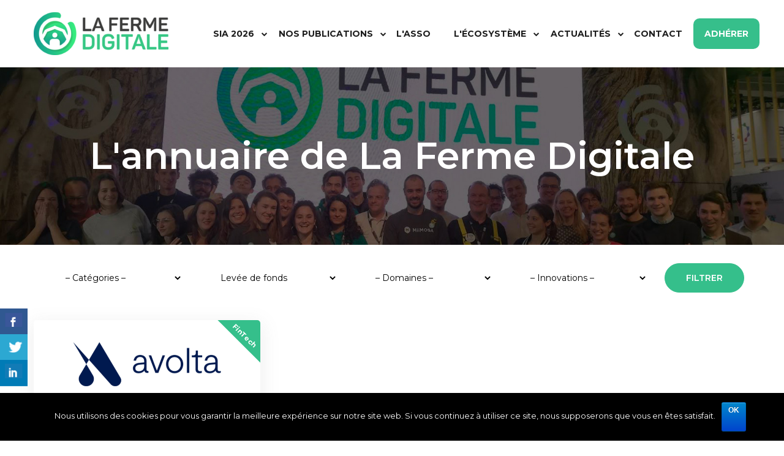

--- FILE ---
content_type: text/html; charset=UTF-8
request_url: https://www.lafermedigitale.fr/activites/levee-de-fonds/
body_size: 23618
content:
<!DOCTYPE html>
<html lang="fr-FR">
<head>
			<meta charset="UTF-8">
		<meta name="viewport" content="width=device-width, initial-scale=1, maximum-scale=1">
		<meta name="format-detection" content="telephone=no">
		<link rel="profile" href="http://gmpg.org/xfn/11">
		<link rel="pingback" href="https://www.lafermedigitale.fr/xmlrpc.php">
	<title>Archives des Levée de fonds - La Ferme Digitale</title>
<meta name='robots' content='max-image-preview:large' />

<!-- This site is optimized with the Yoast SEO plugin v13.3 - https://yoast.com/wordpress/plugins/seo/ -->
<meta name="robots" content="max-snippet:-1, max-image-preview:large, max-video-preview:-1"/>
<link rel="canonical" href="https://www.lafermedigitale.fr/activites/levee-de-fonds/" />
<meta property="og:locale" content="fr_FR" />
<meta property="og:type" content="object" />
<meta property="og:title" content="Archives des Levée de fonds - La Ferme Digitale" />
<meta property="og:url" content="https://www.lafermedigitale.fr/activites/levee-de-fonds/" />
<meta property="og:site_name" content="La Ferme Digitale" />
<meta property="og:image" content="https://www.lafermedigitale.fr/wp-content/uploads/2020/07/lfd.jpg" />
<meta property="og:image:secure_url" content="https://www.lafermedigitale.fr/wp-content/uploads/2020/07/lfd.jpg" />
<meta property="og:image:width" content="1200" />
<meta property="og:image:height" content="668" />
<meta name="twitter:card" content="summary_large_image" />
<meta name="twitter:title" content="Archives des Levée de fonds - La Ferme Digitale" />
<meta name="twitter:site" content="@Fermedigitale" />
<meta name="twitter:image" content="https://www.lafermedigitale.fr/wp-content/uploads/2020/07/lfd.jpg" />
<script type='application/ld+json' class='yoast-schema-graph yoast-schema-graph--main'>{"@context":"https://schema.org","@graph":[{"@type":"Organization","@id":"https://www.lafermedigitale.fr/#organization","name":"La Ferme Digitale","url":"https://www.lafermedigitale.fr/","sameAs":["https://www.facebook.com/lafermedigitale/","https://www.instagram.com/ferme_digitale/","https://www.youtube.com/channel/UCRrEa4QR14FXIrk6M5Oo0qw","https://twitter.com/Fermedigitale"],"logo":{"@type":"ImageObject","@id":"https://www.lafermedigitale.fr/#logo","inLanguage":"fr-FR","url":"https://www.lafermedigitale.fr/wp-content/uploads/2019/08/logo_white-1.png","width":351,"height":126,"caption":"La Ferme Digitale"},"image":{"@id":"https://www.lafermedigitale.fr/#logo"}},{"@type":"WebSite","@id":"https://www.lafermedigitale.fr/#website","url":"https://www.lafermedigitale.fr/","name":"La Ferme Digitale","inLanguage":"fr-FR","description":"Des acteurs du monde agricole pour cr\u00e9er la ferme de demain","publisher":{"@id":"https://www.lafermedigitale.fr/#organization"},"potentialAction":[{"@type":"SearchAction","target":"https://www.lafermedigitale.fr/?s={search_term_string}","query-input":"required name=search_term_string"}]},{"@type":"CollectionPage","@id":"https://www.lafermedigitale.fr/activites/levee-de-fonds/#webpage","url":"https://www.lafermedigitale.fr/activites/levee-de-fonds/","name":"Archives des Lev\u00e9e de fonds - La Ferme Digitale","isPartOf":{"@id":"https://www.lafermedigitale.fr/#website"},"inLanguage":"fr-FR"}]}</script>
<!-- / Yoast SEO plugin. -->

<link rel='dns-prefetch' href='//fonts.googleapis.com' />
<link rel='dns-prefetch' href='//s.w.org' />
<link rel="alternate" type="application/rss+xml" title="La Ferme Digitale &raquo; Flux" href="https://www.lafermedigitale.fr/feed/" />
<link rel="alternate" type="text/calendar" title="La Ferme Digitale &raquo; Flux iCal" href="https://www.lafermedigitale.fr/events/?ical=1" />
<link rel="alternate" type="application/rss+xml" title="Flux pour La Ferme Digitale &raquo; Levée de fonds Activité" href="https://www.lafermedigitale.fr/activites/levee-de-fonds/feed/" />
<link rel='stylesheet' id='formidable-css'  href='https://www.lafermedigitale.fr/wp-content/plugins/formidable/css/formidableforms.css?ver=18944' type='text/css' media='all' />
<link rel='stylesheet' id='tribe-events-pro-mini-calendar-block-styles-css'  href='https://www.lafermedigitale.fr/wp-content/plugins/events-calendar-pro/src/resources/css/tribe-events-pro-mini-calendar-block.min.css?ver=5.11.1' type='text/css' media='all' />
<link rel='stylesheet' id='wp-block-library-css'  href='https://www.lafermedigitale.fr/wp-includes/css/dist/block-library/style.min.css?ver=5.8.12' type='text/css' media='all' />
<link rel='stylesheet' id='cookie-notice-front-css'  href='https://www.lafermedigitale.fr/wp-content/plugins/cookie-notice/css/front.min.css?ver=5.8.12' type='text/css' media='all' />
<link rel='stylesheet' id='csbwf_sidebar_style-css'  href='https://www.lafermedigitale.fr/wp-content/plugins/custom-share-buttons-with-floating-sidebar/css/csbwfs.css?ver=5.8.12' type='text/css' media='all' />
<link rel='stylesheet' id='cws-front-css-css'  href='https://www.lafermedigitale.fr/wp-content/plugins/cws-essentials//assets/css/main.css?ver=5.8.12' type='text/css' media='all' />
<link rel='stylesheet' id='rs-plugin-settings-css'  href='https://www.lafermedigitale.fr/wp-content/plugins/revslider/public/assets/css/rs6.css?ver=6.0.9' type='text/css' media='all' />
<style id='rs-plugin-settings-inline-css' type='text/css'>
#rs-demo-id {}
</style>
<link rel='stylesheet' id='searchandfilter-css'  href='https://www.lafermedigitale.fr/wp-content/plugins/search-filter/style.css?ver=1' type='text/css' media='all' />
<link rel='stylesheet' id='cmplz-general-css'  href='https://www.lafermedigitale.fr/wp-content/plugins/complianz-gdpr/assets/css/cookieblocker.min.css?ver=6.3.2.1' type='text/css' media='all' />
<link rel='stylesheet' id='ws-render-fonts-urls-css'  href='//fonts.googleapis.com/css?family=Montserrat%3A200%2C200italic%2C300%2C300italic%2Cregular%2Citalic%2C500%2C500italic%2C600%2C600italic%2C700%2C700italic%7CMontserrat%3A700%7COpen+Sans%3A300%2C600%7CMontserrat%3A300%2Cregular%2C600%7CKaushan+Script%3Aregular&#038;subset=latin&#038;ver=5.8.12' type='text/css' media='all' />
<link rel='stylesheet' id='reset-css'  href='https://www.lafermedigitale.fr/wp-content/themes/orgafit/css/reset.css?ver=1.0' type='text/css' media='all' />
<link rel='stylesheet' id='cws-layout-css'  href='https://www.lafermedigitale.fr/wp-content/themes/orgafit/css/layout.css?ver=1.0' type='text/css' media='all' />
<link rel='stylesheet' id='font-awesome-css'  href='https://www.lafermedigitale.fr/wp-content/plugins/js_composer/assets/lib/bower/font-awesome/css/font-awesome.min.css?ver=6.0.3' type='text/css' media='all' />
<link rel='stylesheet' id='fancybox-css'  href='https://www.lafermedigitale.fr/wp-content/themes/orgafit/css/jquery.fancybox.css?ver=1.0' type='text/css' media='all' />
<link rel='stylesheet' id='select2-init-css'  href='https://www.lafermedigitale.fr/wp-content/themes/orgafit/css/select2.css?ver=1.0' type='text/css' media='all' />
<link rel='stylesheet' id='animate-css'  href='https://www.lafermedigitale.fr/wp-content/themes/orgafit/css/animate.css?ver=1.0' type='text/css' media='all' />
<style id='cws-main-inline-styles-inline-css' type='text/css'>

			.main-menu > .menu-item > a,
			.main-menu > .menu-item > .cws_megamenu_item_title
			{
				font-family:Montserrat;color:#1d1d1d;font-size:14px;line-height:22px;;
			}
			.header_container .menu_left_icons a,
			.header_container .menu_right_icons a,
			.main-nav-container .search_menu,
			.main-nav-container .mini-cart,
			.main-nav-container .mini-cart .woo_icon .counter,
			.main-nav-container .mini-cart .woo_icon .woo_mini-counter:before,
			.main-nav-container .mini-cart .woo_icon:hover .counter,
			.header_wrapper_container .mobile_menu_wrapper .mini-cart,
			.header_wrapper_container .site_header .mobile_menu_wrapper .search_menu
			{
				color : #1d1d1d;
			}
			.header_wrapper_container .logo .header_site_title
			{
			    color: ;
			}
			
			.menu-bar .ham,
			.menu-bar .ham:after,
			.menu-bar .ham:before,
			.menu_box .mobile_menu_hamburger span,
			.menu_box .mobile_menu_hamburger span::before,
			.menu_box .mobile_menu_hamburger span::after
			{
				background-color: #1d1d1d;
			}
			.main-menu > .menu-item > a,
			.main-menu > .menu-item > .cws_megamenu_item_title,
			.header_container .menu_left_icons a,
			.header_container .menu_right_icons a,
			.main-nav-container .search_menu,
			.main-nav-container .mini-cart,
			.main-nav-container .mini-cart .woo_icon .counter,
			.main-nav-container .mini-cart .woo_icon .woo_mini-counter:before,
			.main-nav-container .mini-cart .woo_icon:hover .counter,
			.header_wrapper_container .mobile_menu_wrapper .mini-cart,
			.header_wrapper_container .site_header .mobile_menu_wrapper .search_menu
			{
				color : #1d1d1d;
			}
			.menu-bar .ham,
			.menu-bar .ham:after,
			.menu-bar .ham:before,
			.menu_box .mobile_menu_hamburger span,
			.menu_box .mobile_menu_hamburger span::before,
			.menu_box .mobile_menu_hamburger span::after,
			.top-bar-curtain:before,
			.top-bar-curtain:after
			{
			    background-color: #1d1d1d;
			}
			.header_container .menu_left_icons a:hover,
			.header_container .menu_right_icons a:hover,
			.main-nav-container .search_menu:hover,
			.header_container .side_panel_icon:hover,
			.main-nav-container .mini-cart:hover,
			.header_wrapper_container .site_header .mobile_menu_wrapper .search_menu:hover,
			.cws_mobile .header_wrapper_container .mobile_menu_wrapper .mini-cart:hover,
			.cws_mobile .header_container .search_menu:hover {
			    color: #35bf8b;
			}
			.main-menu .sub-menu .menu-item > a
			{
				font-family:Open Sans;color:#66686e;font-size:13px;line-height:20px;;
			}
			.main-menu .cws_megamenu_item .widget .widgettitle,
			.widget_cws_recent_entries .post_date,
			.widget_recent_entries .post_date,
			.cws_textmodule_titles .cws_textmodule_subtitle,
			ul.products li.product .button_wrapper .button, 
			ul.products li.product .button_wrapper .added_to_cart
			{
			    font-family: 'Open Sans';
			}
			.news .ce_title a.link_post,
			.cws_portfolio_items .post_info.outside .title_part a,
			.vc_general.vc_tta.vc_tta-tabs .vc_tta-tab .vc_tta-title-text,
			.cta_subtitle,
			.cta_title,
			.cta_desc_subtitle,
			.cta_offer + .cta_banner .cws_vc_shortcode_cta_banner .cws_vc_shortcode_banner_title,
			.cta_offer + .cta_banner .cws_vc_shortcode_cta_banner .cws_vc_shortcode_banner_price,
			.cta_offer + .cta_banner .cws_vc_shortcode_cta_banner .cws_vc_shortcode_banner_desc,
			.cws_vc_shortcode_pricing_plan .pricing_plan_price .price,
			.cws_service_item .cws_service_title,
			.cws_vc_shortcode_pb .cws_vc_shortcode_pb_title,
			.vc_tta.vc_general.vc_tta-accordion .vc_tta-panel-title > a > .vc_tta-title-text,
			.milestone_wrapper .cws_vc_shortcode_milestone_title,
			.benefits_subtitle_wrapper,
			.logo_box_text-title,
			.cws-widget .widget-title,
			.cws_textmodule .icon_pos_beside .cws_textmodule_subtitle
			{
			font-family: Montserrat;
			}
			h1, h2, h3, h4, h5, h6
			{
			font-family: Montserrat;
			color: #000000;
			}
			@media screen and ( min-width: 960px ){
			    .header_box .title h1
			    {
			        font-size: 60px !important;
			    }
			}
			.animated 
			{
				-webkit-animation-duration: 0.5s;
				animation-duration: 0.5s;
			}
		body
		{
		    font-family:Montserrat;color:#1d1d1d;font-size:16px;line-height:1.625em;
		}
		.odometer-digit
		{
		    font-family:Montserrat;
		}
		.placeholder
		{
		    color:#1d1d1d;
		}
		abbr,
		acronym
		{
		    border-bottom-color:#1d1d1d;
		}
            .use_alter_font,
            h1 mark,
            h2 mark,
            h3 mark,
            h4 mark,
            h5 mark,
            h6 mark
            {
                font-family:Kaushan Script !important;
            }/*============================ THEME COLOR 1 ============================*/
a,
h1 mark,
h2 mark,
h3 mark,
h4 mark,
h5 mark,
h6 mark,
ul > li:before,
.dropcap.dropcap_border,
.has-drop-cap:not(:focus):first-letter,
.vc_toggle .vc_toggle_icon,
.cws_custom_button_wrapper.simple .cws_custom_button,
.cws_custom_button_wrapper.default .cws_custom_button:hover,
.testimonial .quote_wrap:before,
.testimonial .quote_wrap:after,
.owl-controls .owl-prev,
.owl-controls .owl-next,
.carousel_nav_panel .prev,
.carousel_nav_panel .next,
.news .carousel_nav_panel .prev:hover,
.news .carousel_nav_panel .next:hover,
.wpb_wrapper .gallery .more_button:hover,
.banner .banner_icon,
.widget_search .search-form:after,
.wp-block-search:after,
.widget_product_search .woocommerce-product-search:after,
.widget_nav_menu li a:hover,
.widget_nav_menu li a:focus,
.widget_nav_menu li:hover > a,
.widget_nav_menu li:focus > a,
.widget_nav_menu li.active > a,
.widget_nav_menu li:hover .cws_megamenu_item_title,
.widget_nav_menu li:focus .cws_megamenu_item_title,
.widget_nav_menu li.active .cws_megamenu_item_title,
.widget_pages li a:hover,
.widget_pages li a:focus,
.widget_pages li:hover > a,
.widget_pages li:focus > a,
.widget_pages li.active > a,
.widget_recent_comments .recentcomments a:hover,
.widget_recent_comments .comment-author-link a:hover,
.widget_recent_comments .recentcomments > a:before,

.wp-block-latest-comments .wp-block-latest-comments__comment a:hover,
.wp-block-latest-comments .wp-block-latest-comments__comment-author a:hover,
.wp-block-latest-comments .wp-block-latest-comments__comment-link:before,

.widget_cws_twitter .tweet_content:before,
.widget_cws_recent_entries .post_title a:hover,
.widget_recent_entries .post_title a:hover,
.wp-block-latest-posts .post_title a:hover,
.widget-cws-about .user_position,
.widget_media_video .mejs-button button:before,
.widget_media_video .mejs-time,
.widget_media_video .mejs-overlay-button:before,
.widget_media_audio .mejs-button button:before,
.widget_media_audio .mejs-time,
.widget_media_audio .mejs-overlay-button:before,
.widget_meta li a:hover:before,


.widget_categories li a:hover,
.widget_categories li a:focus,
.widget_categories li:hover > .item_wrapper a,
.widget_categories li:focus > .item_wrapper a,
.widget_categories li.active > .item_wrapper a,

ul.wp-block-categories li a:hover,
ul.wp-block-categories li a:focus,
ul.wp-block-categories li:hover > .item_wrapper a,
ul.wp-block-categories li:focus > .item_wrapper a,
ul.wp-block-categories li.active > .item_wrapper a,

.widget_product_categories li a:hover,
.widget_product_categories li a:focus,
.widget_product_categories li:hover > .item_wrapper a,
.widget_product_categories li:focus > .item_wrapper a,
.widget_product_categories li.active > .item_wrapper a,





.widget_archive li a:hover:before,
ul.wp-block-archives.wp-block-archives-list li a:hover:before,
.cws-widget form .subscribe-form .cws_submit:after,
input[type='submit']:hover,
input[type='reset']:hover,
input[type='button']:hover,
button:hover,
.button:hover,
.calendar_wrap #today,
.wp-block-calendar #today,
.widget_recent_entries a:hover,
.wp-block-latest-posts a:hover,
.pagination .page-numbers:hover,
.pagination .post-page-numbers:hover,
.pagination .page-numbers.prev,
.pagination .page-numbers.next,
.pagination .post-page-numbers.prev,
.pagination .post-page-numbers.next,
.like .sl-icon,
.post_meta_wrapper .post_meta a:hover,
.post_meta_wrapper .post_meta:before,
.single-post .post_categories a:hover,
.news.posts_grid_1 .item .post_info_header .post_categories a:hover,
.news.posts_grid_def .item .post_info_header .post_categories a:hover,
.news.posts_grid_medium .item .post_info_header .post_categories a:hover,
.news.posts_grid_small .item .post_info_header .post_categories a:hover,
.news.posts_grid_checkerboard .item .post_info_header .post_categories a:hover,
.news.posts_grid_2 .item .post_info_header .post_categories a:hover,
.news.posts_grid_3 .item .post_info_header .post_categories a:hover,
.news.posts_grid_4 .item .post_info_header .post_categories a:hover,
blockquote:before,
.news.posts_grid_def .item .post_title a:hover,
.news.posts_grid_1 .item .post_title a:hover,
.news.posts_grid_2 .item .post_title a:hover,
.news.posts_grid_3 .item .post_title a:hover,
.news.posts_grid_4 .item .post_title a:hover,
.single-post .format-link .post_single_post_media h2:before,
.quote_wrap:before,
.cws_staff_post .cws_staff_post_title a:hover,
.cws_staff_post .cws_staff_post_social_links a:hover,
.cws_pricing_plan .pricing_plan_title,
.cws_pricing_plan .pricing_table_icon,
.cws_pricing_plan .price_row_info:before,
.cws_pricing_plan .cws_custom_button_wrapper.default .cws_custom_button,
.cws_pricing_plan.highlighted .cws_custom_button_wrapper.default:hover .cws_custom_button,
.cws_pricing_plan:hover .cws_custom_button_wrapper.default:hover .cws_custom_button,
.cws_vc_shortcode_milestone_icon,
.cws_vc_shortcode_milestone_units,
.cws_vc_shortcode_milestone_number,
.format-quote.item .quote_wrap:before,
.format-link.item .post_media:before,
.copyrights_socials .cws_social_link,
.bread-crumbs a:hover,
.portfolio_item_post.under_img .cws_portfolio_post_title a:hover,
.portfolio_item_post.under_img .cws_portfolio_post_terms a:hover,
.cws_portfolio_carousel .owl-controls .owl-prev,
.cws_portfolio_carousel .owl-controls .owl-next,
.cws_portfolio_carousel .owl-controls .owl-prev:hover,
.cws_portfolio_carousel .owl-controls .owl-next:hover,
.price .amount,
.price ins .amount,
.widget_price_filter .price_slider_wrapper .price_slider_amount .button:hover,
.widget_shopping_cart .remove + a:hover,
.widget_shopping_cart .amount,
.woocommerce .button:hover,
.widget_shopping_cart .button.checkout,
.widget_top_rated_products .product-title:hover,
.widget_top_rated_products .amount,
.widget_products .product-title:hover,
.widget_products .amount,
.widget_recent_reviews .product-title:hover,
.widget_recent_reviews .amount,
.widget_recently_viewed_products .product-title:hover,
.widget_recently_viewed_products .amount,
.top_bar_box .mini-cart .mini_cart_item > a:not(.remove_from_cart_button):hover,
.top_bar_box .mini-cart .button:hover,
.top_bar_box .mini-cart .button.checkout,
.top_bar_box .mini-cart .quantity .amount,
.woocommerce .cart-collaterals .cart_totals .order-total td,
.woocommerce-cart-form .amount,
.woocommerce-cart-form .product-name a:hover,
.woocommerce-checkout-review-order .amount,
input[type="checkbox"]:checked:before,
.shop_table.cart .coupon .button:hover,
.shop_table.cart input[name="update_cart"]:hover,
.woocommerce .checkout-button:hover,
.checkout_coupon input[name="apply_coupon"]:hover,
.cws_service_item_wrapper .cws_service_icon,
.tabs.wc-tabs > li.active > a,
.search_results .grid .item .ce_title a:hover,
blockquote a:hover,
ul.products li.product .price,
.product .summary .price,
.group_table .amount,
.cws_portfolio_posts_grid .cws_custom_button_wrapper.load_more .cws_custom_button.cws_load_more:hover,
.post_info_footer .post_categories:before,
.news.posts_grid_def .item .post_info_footer .post_categories a:hover,
.news.posts_grid_1 .item .post_info_footer .post_categories a:hover,
.post_info_footer .like .sl-button.liked .sl-icon,
.news.posts_grid_medium .item .post_info_footer .post_categories a:hover,
.news.posts_grid_small .item .post_info_footer .post_categories a:hover,
.news.posts_grid_checkerboard .item .post_info_footer .post_categories a:hover,
.news.posts_grid_2 .item .post_info_footer .post_categories a:hover,
.news.posts_grid_3 .item .post_info_footer .post_categories a:hover,
.news.posts_grid_4 .item .post_info_footer .post_categories a:hover,
.cws_service_item .cws_service_label_text,
.cws_vc_shortcode_sc_carousel a.cws_img_frame:after,
.default-subscribe-form.light input[type="submit"],
ul.products li.product .button_wrapper .button,
ul.products li.product .button_wrapper .added_to_cart,
.news.posts_grid_timeline .item .timeline_year_value,
.single-post .post_header .post_categories:before,
.single-post .post_header .post_categories a:hover,
.nav_post_links .nav_button .nav_button_arrow:before,
.comment-form p a:hover
{
    color: rgb(53,191,139);
}
.header_box .post_meta_wrapper .like .sl-icon,
.header_box .post_meta_wrapper .like .sl-icon.liked
{
    color: rgb(53,191,139) !important;
}

ul.circles_style li:before,
ul > li:before,
.dropcap.dropcap_fill,
#scroll_to_top:hover,
.vc_toggle.cws_toggle_active .vc_toggle_icon,
.vc_tta-accordion .vc_tta-controls-icon-plus:before,
.vc_tta-accordion .vc_tta-controls-icon-plus:after,
.vc_tta-accordion .vc_tta-controls-icon-chevron:before,
.vc_tta-accordion .vc_tta-controls-icon-chevron:after,
.cws_vc_shortcode_pb .cws_vc_shortcode_pb_progress,
.cws_custom_button_wrapper.default,
.owl-pagination .owl-page,
.owl-controls .owl-prev:hover,
.owl-controls .owl-next:hover,
.carousel_nav_panel .prev:hover,
.carousel_nav_panel .next:hover,
.wpb_wrapper .gallery .more_button,
.widget-title:after,
.widget_media_video .mejs-controls .mejs-time-rail .mejs-time-current,
.widget_media_video .mejs-overlay-button:hover,
.widget_media_audio .mejs-controls .mejs-time-rail .mejs-time-current,
.widget_media_audio .mejs-controls .mejs-horizontal-volume-total .mejs-horizontal-volume-current,
.widget_media_audio .mejs-overlay-button:hover,
.tag-cloud-link:hover,
input[type='submit'],
input[type='reset'],
input[type='button'],
button,
.button,
.button:disabled:hover,
#sb_instagram .sbi_photo_wrap a:before,
.calendar_wrap caption,
.wp-block-calendar caption,
.widget-cws-contact .information_group:not(:first-child):before,
.calendar_wrap tbody a,
.wp-block-calendar tbody a,
.widget-cws-categories .category-block .category-label,
.widget_cws-portfolio-widget .portfolio_item_thumb .pic .hover-effect,
.pagination .page-numbers.current,
.pagination .post-page-numbers.current,
.comment-header .comment-reply-link:hover,
.post_info_header .like .sl-button.liked,
.post_header .like .sl-button.liked,
.post_info_header .post_categories a,
.cws_custom_button_wrapper.simple:after,
.cws_pricing_plan.highlighted .pricing_title,
.cws_pricing_plan:hover .pricing_title,
.cws_pricing_plan.highlighted .cws_custom_button_wrapper.default,
.cws_pricing_plan:hover .cws_custom_button_wrapper.default,
.cws_vc_shortcode_milestone .cws_vc_shortcode_milestone_units:before,
.cws_vc_shortcode_milestone .divider,
.cws_vc_shortcode_milestone .cws_vc_shortcode_milestone_wrapper.side_line:after,
.menu_box .sub-menu .cws_megamenu_item .menu-item > a:before,
.menu_box .sub-menu .cws_megamenu_item .widgettitle:after,
.footer_extra_button a:hover,
.dots .posts_grid_nav_item.active,
.dots .posts_grid_nav_item:hover,
.portfolio_item_post.under_img .cws_portfolio_post_terms a,
ul.products li.product .button_wrapper .button:hover,
ul.products li.product .button_wrapper .added_to_cart:hover,
.widget_price_filter .price_slider .ui-slider-handle:before,
.widget_shopping_cart .button.checkout:hover,
.top_bar_box .mini-cart .button,
.top_bar_box .mini-cart .button.checkout:hover,
table thead,
input[type="radio"]:checked:before,
.top_bar_box .mini-cart .counter,
mark,
.banner_404:before,
.carousel_nav_panel.comments_nav a:hover .prev,
.carousel_nav_panel.comments_nav a:hover .next,
ins,

.format-audio .mejs-container,
.format-audio .mejs-controls,
.format-audio .mejs-embed,
.format-audio .mejs-embed body,
.single-post .post_categories a,
ul.products li.product .orgafit_shop_loop_item_content_wrapper .product_content_info:before,
.news.posts_grid_timeline .item .timeline_year_value:hover,
.posts_grid_def .grid.layout-def .item.sticky .post_wrapper .post_title,
.nav_post_links a:hover .nav_button,
.single-post .like .sl-button.liked,
.header_cont .menu_extra_button.in_mobile_menu a:hover,
.header_cont .logo_extra_button.in_mobile_menu a:hover
{
    background-color: rgb(53,191,139);
}

.post_info_footer .sl-button .sl-icon {
    color: rgba(53,191,139, .3);
}

.post_info_header .sl-button,
.post_header .sl-button
{
    background-color: rgba(53,191,139, .4);
}

.owl-controls .owl-prev,
.owl-controls .owl-next,
.carousel_nav_panel .prev,
.carousel_nav_panel .next,
.widget_media_video .mejs-controls .mejs-horizontal-volume-slider .mejs-horizontal-volume-total,
.widget_media_video .mejs-controls .mejs-time-rail .mejs-time-total,
.widget_media_audio .mejs-controls .mejs-horizontal-volume-slider .mejs-horizontal-volume-total,
.widget_media_audio .mejs-controls .mejs-time-rail .mejs-time-total
{
    background-color: rgba(53,191,139, .17);
}
.cws_service_item .cws_service_label_text
{
    background-color: rgba(53,191,139, .15);
}
.widget_price_filter .price_slider .ui-slider-range,
.cws_vertical_heading_title.add_divider:after
{
    background-color: rgba(53,191,139, .5);
}
#scroll_to_top,
.widget_media_image .cws_img_frame:before
{
    background-color: rgba(53,191,139, .8);
}

.portfolio_item_post .cws_portfolio_content_wrap
{
    background-color: rgba(53,191,139, .9);
}
.news.posts_grid_timeline .item .timeline_year_value,
.news.posts_grid_timeline .item:before
{
    background-color: rgba(53,191,139, .1);
}

.dropcap.dropcap_border,
.has-drop-cap:not(:focus):first-letter,
.vc_tta-accordion .vc_tta-controls-icon-triangle:before,
.cws_custom_button_wrapper.default .cws_custom_button,
.wpb_wrapper .gallery .more_button,
.tag-cloud-link:hover,
input[type="text"]:focus,
input[type="email"]:focus,
input[type="search"]:focus,
input[type="url"]:focus,
input[type="password"]:focus,
input[type="number"]:focus,
input[type="tel"]:focus,
textarea:focus,
input[type='submit'],
input[type='reset'],
input[type='button'],
button,
.button,
.comment-header .comment-reply-link,
.comment-form input[type="text"]:focus,
.comment-form input[type="email"]:focus,
.comment-form input[type="url"]:focus,
.comment-form textarea:focus,
.post_info_header .post_categories a,
.cws_pricing_plan .pricing_title,
.default-subscribe-form input[type="email"],
.default-subscribe-form input[type="text"],
.default-subscribe-form input[type="password"],
.default-subscribe-form input[type="tel"],
.default-subscribe-form input[type="url"],
.default-subscribe-form input[type="search"],
.footer_extra_button a:hover,
.dots .posts_grid_nav_item.active,
.dots .posts_grid_nav_item:hover,
.portfolio_item_post.under_img .cws_portfolio_post_terms a,
ul.products li.product .button_wrapper .button:hover,
ul.products li.product .button_wrapper .added_to_cart:hover,
.top_bar_box .mini-cart .button,
.single-post .post_categories a,
.posts_grid_def .grid.layout-def .item.sticky .post_wrapper,
.wp-block-pullquote:not(.is-style-solid-color),
.header_cont .menu_extra_button.in_mobile_menu a,
.header_cont .logo_extra_button.in_mobile_menu a
{
    border-color: rgb(53,191,139);
}
.widget_search .search-field,
.wp-block-search .wp-block-search__input,
.widget_product_search .search-field
{
    border-bottom-color: rgb(53,191,139);
}
.testimonial .testimonial_img,
.testimonial-master .testimonial_img
{
    border-color: rgba(53,191,139, 0.31);
}

.div_title.standard_color .svg_lotus,
.div_title.standard_color .svg_lotus svg,
.cws_vc_shortcode_milestone_icon,
.scroll_block span.scroll_to_top:hover svg g path.inner,
.cws_pricing_plan .pricing_table_icon.svg,
.banner.style_1 .banner_wrapper .banner_icon,
.cws_pricing_plan .pricing_table_icon
{
    fill: rgb(53,191,139);
}

ul.triangle_style li span.list-triangle .svg-triangle g path,
ul.hexagon_style li span.list-hexagon .svg-hexagon g path,
.cws_fa:hover span.container-hexagon svg.svg-hexagon g path,
.cws_fa.alt span.container-hexagon svg.svg-hexagon g path,
.scroll_block span.scroll_to_top svg g path.outer,
.scroll_block span.scroll_to_top:hover svg g path.inner
{
    stroke: rgb(53,191,139);
}

.div_title.standard_color svg path,
.div_title.standard_color svg line
{
    fill: transparent;
    stroke: rgb(53,191,139);
    stroke-opacity: .7;
}


#cws_page_loader .inner:after{
    background-image: -webkit-linear-gradient(top, #ffffff, rgb(53,191,139));
    background-image: -moz-linear-gradient(top, #ffffff, rgb(53,191,139));
    background-image: linear-gradient(to bottom, #ffffff, rgb(53,191,139));
}

.cws_ourteam.single .social_links a:hover,
.cws_fa_wrapper .ring,
.cws_fa.bordered_icon.simple_icon,
.cws_fa_wrapper:hover .cws_fa.alt + .ring,
a.icon_link:hover .cws_fa_wrapper .cws_fa.alt + .ring,
.news .media_part .pic.link_post .link span:before
{
    -webkit-box-shadow: 0px 0px 0px 1px rgb(53,191,139);
    -moz-box-shadow: 0px 0px 0px 1px rgb(53,191,139);
    box-shadow: 0px 0px 0px 1px rgb(53,191,139);
}

.cws-widget .widget-title .inherit-wt:after
{
    -webkit-box-shadow: 0px 1px 0px 0px rgb(53,191,139), 30px 1px 0px 0px #e3e3e3, 60px 1px 0px 0px #e3e3e3, 90px 1px 0px 0px #e3e3e3, 120px 1px 0px 0px #e3e3e3;
    -moz-box-shadow: 0px 1px 0px 0px rgb(53,191,139), 30px 1px 0px 0px #e3e3e3, 60px 1px 0px 0px #e3e3e3, 90px 1px 0px 0px #e3e3e3, 120px 1px 0px 0px #e3e3e3;
    box-shadow: 0px 1px 0px 0px rgb(53,191,139), 30px 1px 0px 0px #e3e3e3, 60px 1px 0px 0px #e3e3e3, 90px 1px 0px 0px #e3e3e3, 120px 1px 0px 0px #e3e3e3;
}

body.rtl .cws-widget .widget-title .inherit-wt:after
{
    -webkit-box-shadow: 0px 1px 0px 0px rgb(53,191,139), -30px 1px 0px 0px #e3e3e3, -60px 1px 0px 0px #e3e3e3, -90px 1px 0px 0px #e3e3e3, -120px 1px 0px 0px #e3e3e3;
    -moz-box-shadow: 0px 1px 0px 0px rgb(53,191,139), -30px 1px 0px 0px #e3e3e3, -60px 1px 0px 0px #e3e3e3, -90px 1px 0px 0px #e3e3e3, -120px 1px 0px 0px #e3e3e3;
    box-shadow: 0px 1px 0px 0px rgb(53,191,139), -30px 1px 0px 0px #e3e3e3, -60px 1px 0px 0px #e3e3e3, -90px 1px 0px 0px #e3e3e3, -120px 1px 0px 0px #e3e3e3;
}

/*============================ THEME COLOR 2 ============================*/
.footer_extra_button a,
.comments_title .comment_counter,
.comment-header .comment-reply-link,
.post_info_header .like .sl-button,
.post_header .like .sl-button,
.comment-form p a
{
    color: rgb(0,0,0);
}
.cws_vertical_heading_title,
.testimonial .testimonial_status,
.cws_staff_post .cws_staff_post_terms a
{
    color: rgb(0,0,0) !important;
}		.sticky_header .header_cont .header_container .menu_box {
			background-color: rgba(255,255,255,1) !important;
					}

		.sticky_header .header_cont .header_container .menu_box .main-nav-container .menu-item > a span{
			background-color: rgba(255,255,255,1);
		}

		.sticky_header .header_cont .header_container .menu_left_icon_bar,
		.sticky_header .header_cont .header_container .menu_right_icon_bar {
			background-color: transparent;
		}

		.sticky_header .header_cont .header_container .menu_left_icon_bar .woo_mini_cart>ul,
		.sticky_header .header_cont .header_container .menu_right_icon_bar .woo_mini_cart>ul
		{
			overflow: auto;
			height: 400px;
		}






    		.sticky_header .main-nav-container .main-menu > .menu-item > a,
		.sticky_header .main-nav-container .search_menu,
		.sticky_header .main-nav-container .main-menu > .menu-item > .cws_megamenu_item_title,
		.sticky_header .header_container .side_panel_icon,
		.sticky_header  .main-nav-container > .main-menu > .menu-item:not(.current-menu-ancestor):not(:hover):not(.current-menu-item) > a,
		.sticky_header .mini-cart,
		.sticky_header header_container .menu_left_icon_bar a,
		.sticky_header .header_container .menu_right_icon_bar a,
		.sticky_header .header_container .menu_left_icons a,
		.sticky_header .header_container .menu_right_icons a
		{
		    color: #000000 !important;
		}
		.sticky_header .logo .header_site_title {
		    color: #000000 !important;
		}
				.sticky_header .main-nav-container .search_menu:hover,
		.sticky_header .main-nav-container .main-menu > .menu-item:hover > a,
		.sticky_header .main-nav-container .main-menu > .menu-item:focus > a,
		.sticky_header .main-nav-container .main-menu > .menu-item.current-menu-parent > a,
		.sticky_header .main-nav-container .main-menu > .menu-item.current-menu-ancestor > a,
		.sticky_header .main-nav-container .main-menu > .menu-item.current-menu-item > a,
		.sticky_header .main-nav-container .main-menu > .menu-item:hover > .cws_megamenu_item_title,
		.sticky_header .main-nav-container .main-menu > .menu-item:focus > .cws_megamenu_item_title,
		.sticky_header .main-nav-container .main-menu > .menu-item.current-menu-parent > .cws_megamenu_item_title,
		.sticky_header .main-nav-container .main-menu > .menu-item.current-menu-ancestor > .cws_megamenu_item_title,
		.sticky_header .main-nav-container .main-menu > .menu-item.current-menu-item > .cws_megamenu_item_title {
		    color: #35bf8b !important;
		}


		
		.header_wrapper_container .top_bar_box{z-index:6;} .header_wrapper_container .logo_box{z-index:4;} .header_wrapper_container .menu_box{z-index:3;} .header_wrapper_container .header_box{z-index:1;} 
			.wpml-ls-legacy-dropdown .wpml-ls-current-language .wpml-ls-sub-menu{padding-top: 0px;
			}			.top_bar_box
			{
			padding-top: 0px;padding-bottom: 0px;			background-color:rgba(53,191,139,1);			}

			#site_top_panel .search_icon:after,
			#site_top_panel .topbar_left_icons .side_panel_icon_wrapper:after,
			#site_top_panel .topbar-menu-left .topbar_left_icons:after,
			#site_top_panel .topbar_right_icons + .search_icon:after,
			.top_bar_box .mobile_menu_hamburger_wrapper span
			{
			background-color: #ffffff;
			}

			#site_top_panel > a,
			.main-nav-container .topbar-menu > .menu-item > .button_open,
			#site_top_panel,
			#site_top_panel .mobile_menu .menu-item a,
			#site_top_panel .mobile_menu .menu-item span,
			#site_top_panel .search_icon,
			.top_bar_box_text,
			.top_bar_box_text:hover,
			#top_panel_links .mini-cart .woo_icon,
			.top_bar_box_text a,
			#site_top_panel .side_panel_icon,
			#site_top_panel .main-nav-container > .main-menu > .menu-item > a,
			#site_top_panel form.search-form .search-field,
			#site_top_panel .main-nav-container .main-menu > .menu-item:not(:last-of-type):after,
			.top_bar_extra_button a,
			.top_bar_extra_button a:hover
			{
			color: #ffffff;
			}
			.top_bar_extra_button a,
			.top_bar_extra_button a:hover {
			border-color: #ffffff;
			}

			.mobile_menu_container .logo_extra_info,
			.cws_mobile ul.mobile_menu li,
			.topbar-menu .sub-menu
			{
			border-top-color: #ffffff;
			}

			#site_top_panel .side_panel_icon span,
			#site_top_panel #top_panel_links:before
			{
			background-color: #ffffff;
			}

			#site_top_panel .main-nav-container .main-menu > .menu-item.current-menu-item > a,
			#site_top_panel .main-nav-container .main-menu > .menu-item.current-menu-ancestor > a,
			#site_top_panel .main-nav-container .main-menu > .menu-item > a:hover,
			#site_top_panel .search_icon:hover,
			#site_top_panel.show-search .search_icon,

			#site_top_panel.active_social .social-btn-open,
			#site_top_panel .social-btn-open:hover,
			#site_top_panel .lang_bar:hover a.lang_sel_sel,
			#site_top_panel .top_bar_box_content_wrapper a:hover
			{
			color: #ffffff;
			}

					.top_bar_box .main-nav-container .main-menu > .menu-item.current-menu-item:before,
			.top_bar_box .main-nav-container .main-menu > .menu-item.current-menu-ancestor:before,
			.top_bar_box .main-nav-container .main-menu > .menu-item:hover:before
			.top_bar_box .main-nav-container .main-menu > .menu-item:focus:before
			{
				border-bottom-color: #ffffff;
			}

		
		.header_wrapper_container .logo_box{
					}

		
		.header_wrapper_container .menu_box__inner
		{
					}

		            @media screen and (min-width: 960px) {
                .menu_box {
                    background-color:rgba(255,255,255,1);                    background-color:rgba(255,255,255,1);                }
			}
		
		
				    .header_zone .main-nav-container .main-menu > .menu-item{
				background-color:rgba(255,255,255,0);			}
		
				    .main-nav-container .main-menu > .menu-item:hover,
		    .main-nav-container .main-menu > .menu-item:focus,
		    .main-nav-container .main-menu > .menu-item.current-menu-parent,
		    .main-nav-container .main-menu > .menu-item.current-menu-ancestor,
		    .main-nav-container .main-menu > .menu-item.current-menu-item {
				background-color:rgba(255,255,255,0);			}
						    .main-nav-container .main-menu > .menu-item:hover > a,
		    .main-nav-container .main-menu > .menu-item:focus > a,
		    .main-nav-container .main-menu > .menu-item.current-menu-parent > a,
		    .main-nav-container .main-menu > .menu-item.current-menu-ancestor > a,
		    .main-nav-container .main-menu > .menu-item.current-menu-item > a,
		    .main-nav-container .main-menu > .menu-item:hover > .cws_megamenu_item_title,
		    .main-nav-container .main-menu > .menu-item:focus > .cws_megamenu_item_title,
		    .main-nav-container .main-menu > .menu-item.current-menu-parent > .cws_megamenu_item_title,
		    .main-nav-container .main-menu > .menu-item.current-menu-ancestor > .cws_megamenu_item_title,
		    .main-nav-container .main-menu > .menu-item.current-menu-item > .cws_megamenu_item_title
		     {
				color:rgba(53,191,139,1);			}
			.main-nav-container .menu_extra_button a {
			    color: #1d1d1d;
			    border-color: #35bf8b;
			}
			.main-nav-container .menu_extra_button a > span {
			    background-color: #35bf8b;
			}
		
		@media screen and ( max-width: 960px ){.mobile_menu_container{
					background-color:rgba(255,255,255,1);
				}}
				.mobile_menu .menu-item-object-megamenu_item > .menu_row > .cws_megamenu_item_title,
				.mobile_menu .button_open,
				.cws_mobile .mobile_menu ul .widgettitle,
				.cws_mobile .mobile_menu ul .cws_textmodule_title,
                .cws_megamenu_item .widget_cws_recent_entries .post_title,
                .cws_megamenu_item .widget_cws_recent_entries .post_title a,
				.mobile_menu .menu-item a,
				.header_cont .menu_extra_button.in_mobile_menu a,
				.header_cont .logo_extra_button.in_mobile_menu a
				{
					color: #000000;
				}
						.bg_page_header .bg_layer{
							}


						        .bg_page_header .title h1
                    {
                        color: #000719;
                    }
                                        .bg_page_header .subtitle_content,
                    .bg_page_header .bread-crumbs .delimiter,
                    .bg_page_header .bread-crumbs a
                    {
                        color: #000719;
                    }
                                        .bg_page_header .bread-crumbs a:hover,
                    .bg_page_header .bread-crumbs .current
                    {
                        color: #7d9f3a;
                    }
                    
		
			.footer-wrapper__inner .footer-pattern{
							}
			.footer-wrapper__inner{
							}
			.footer-wrapper__inner .bg_layer{
							}
			.page_footer{
				padding-top: 30px;padding-bottom: 60px;background-color:#3a3a3c;			}
			.footer-wrapper .logo .header_site_title
			{
			    color: ;
			}
			.page_footer .footer_container .cws-widget h3,
			.page_footer .footer_container .cws-widget .widget-title,
			.page_footer .footer_container .cws-widget .widget-title span
			{
				color: #ffffff;
			}
			.page_footer,
			.page_footer .footer_container .cws-widget .cws_social_links a:not(.fill_icon) .cws_fa,
			.footer_container .cws-widget ul li>a,
			.footer_container .cws-widget .about_me .user_name,
			.footer_container .cws-widget .about_me .user_position,
			.footer_container .cws-widget .about_me .user_description,
			.footer_container .cws-widget .post_item .post_content,
			.footer_container .cws-widget .post_item .quote_author a,
			.footer_container .cws-widget .post_item .post_date,
			.footer_container .cws-widget .post_item .post_comments a,
			.footer_container .cws-widget .cws_tweets .tweet_content,
			.footer_container .cws-widget .information_group,
			footer .cws-widget ul.menu li .widgettitle,
			footer .cws-widget ul.menu li .cws_textmodule_title
			{
				color: #ffffff;
			}
			footer .cws-widget ul li:before,
			.footer_container .widget-cws-contact .information_group:not(:first-child):before,
			.footer_container .information_group:not(:first-child):before
			{
				background-color: #ffffff;
			}
			.footer_container .widget_nav_menu .sub-menu
			{
			    border-color: rgba(255,255,255,0.07);
			}
			.copyrights_area{
				color: #ffffff;
				background-color: #3a3a3c;
			}

			.footer_info {
			    color: #ffffff;
			}
			.footer-nav-container .main-menu.copyrights-menu li:not(:first-child) a:before,
			.footer-nav-container .copyrights-menu .menu-item a{
				color: #ffffff;
			}
			.footer-nav-container .copyrights-menu .menu-item.current-menu-item > a,
			.footer-nav-container .copyrights-menu .menu-item a:hover{
				color: #ffffff;
			}
			.copyrights_panel_wrapper .wpml_language_switch.lang_bar:after{
				background-color: #ffffff;
			}
		#cws_page_loader .inner:before{
				    background-image: -webkit-linear-gradient(top, #35bf8b, #35bf8b);
	    			background-image: -moz-linear-gradient(top, #35bf8b, #35bf8b);
	   				background-image: linear-gradient(to bottom, #35bf8b, #35bf8b);
			}#cws_page_loader .inner:after{
				    background-image: -webkit-linear-gradient(top, #ffffff, #35bf8b);
	    			background-image: -moz-linear-gradient(top, #ffffff, #35bf8b);
	   				background-image: linear-gradient(to bottom, #ffffff, #35bf8b);
			}
</style>
<link rel='stylesheet' id='select2-css'  href='https://www.lafermedigitale.fr/wp-content/themes/orgafit/css/select2.css?ver=5.8.12' type='text/css' media='all' />
<link rel='stylesheet' id='cws-flaticon-css'  href='https://www.lafermedigitale.fr/wp-content/themes/orgafit/fonts/flaticon/flaticon.css?ver=5.8.12' type='text/css' media='all' />
<link rel='stylesheet' id='cws-iconpack-css'  href='https://www.lafermedigitale.fr/wp-content/themes/orgafit/fonts/cws-iconpack/flaticon.css?ver=5.8.12' type='text/css' media='all' />
<link rel='stylesheet' id='cws-main-css'  href='https://www.lafermedigitale.fr/wp-content/themes/orgafit/css/main.css?ver=5.8.12' type='text/css' media='all' />
<!--[if lt IE 9]>
<link rel='stylesheet' id='vc_lte_ie9-css'  href='https://www.lafermedigitale.fr/wp-content/plugins/js_composer/assets/css/vc_lte_ie9.min.css?ver=6.0.3' type='text/css' media='screen' />
<![endif]-->
<link rel='stylesheet' id='sib-front-css-css'  href='https://www.lafermedigitale.fr/wp-content/plugins/mailin/css/mailin-front.css?ver=5.8.12' type='text/css' media='all' />
<link rel='stylesheet' id='cws-style-css'  href='https://www.lafermedigitale.fr/wp-content/themes/orgafit-child/style.css?ver=5.8.12' type='text/css' media='all' />
<script type='text/javascript' id='cookie-notice-front-js-extra'>
/* <![CDATA[ */
var cnArgs = {"ajaxurl":"https:\/\/www.lafermedigitale.fr\/wp-admin\/admin-ajax.php","hideEffect":"fade","onScroll":"","onScrollOffset":"100","onClick":"","cookieName":"cookie_notice_accepted","cookieTime":"2592000","cookieTimeRejected":"2592000","cookiePath":"\/","cookieDomain":"","redirection":"","cache":"","refuse":"no","revoke_cookies":"0","revoke_cookies_opt":"automatic","secure":"1"};
/* ]]> */
</script>
<script type='text/javascript' src='https://www.lafermedigitale.fr/wp-content/plugins/cookie-notice/js/front.min.js?ver=1.2.51' id='cookie-notice-front-js'></script>
<script type='text/javascript' src='https://www.lafermedigitale.fr/wp-includes/js/jquery/jquery.min.js?ver=3.6.0' id='jquery-core-js'></script>
<script type='text/javascript' src='https://www.lafermedigitale.fr/wp-includes/js/jquery/jquery-migrate.min.js?ver=3.3.2' id='jquery-migrate-js'></script>
<script type='text/javascript' id='simple-likes-public-js-js-extra'>
/* <![CDATA[ */
var simpleLikes = {"ajaxurl":"https:\/\/www.lafermedigitale.fr\/wp-admin\/admin-ajax.php","like":"Like","unlike":"Unlike"};
/* ]]> */
</script>
<script type='text/javascript' src='https://www.lafermedigitale.fr/wp-content/plugins/cws-essentials/assets/js/simple-likes-public.js?ver=0.5' id='simple-likes-public-js-js'></script>
<script type='text/javascript' src='https://www.lafermedigitale.fr/wp-content/plugins/revslider/public/assets/js/revolution.tools.min.js?ver=6.0' id='tp-tools-js'></script>
<script type='text/javascript' src='https://www.lafermedigitale.fr/wp-content/plugins/revslider/public/assets/js/rs6.min.js?ver=6.0.9' id='revmin-js'></script>
<script type='text/javascript' id='cws-scripts-js-extra'>
/* <![CDATA[ */
var ajaxurl = {"templateDir":"https:\/\/www.lafermedigitale.fr\/wp-content\/themes\/orgafit","url":"https:\/\/www.lafermedigitale.fr\/wp-admin\/admin-ajax.php"};
/* ]]> */
</script>
<script type='text/javascript' src='https://www.lafermedigitale.fr/wp-content/themes/orgafit/js/scripts.js?ver=1.0' id='cws-scripts-js'></script>
<script type='text/javascript' id='cws-scripts-js-after'>
			var is_user_logged = false,sticky_menu_enable = true,sticky_menu_mode = "smart",sticky_menu_on_mobile = false,sticky_sidebars = true,page_loader = true,animation_curve_menu = "easeOutCubic",animation_curve_scrolltop = "easeInOutQuad",animation_curve_speed = 300,use_blur = false;
		
</script>
<script type='text/javascript' src='https://www.lafermedigitale.fr/wp-content/themes/orgafit/js/sticky_sidebar.js?ver=1.0' id='fixed_sidebars-js'></script>
<script type='text/javascript' src='https://www.lafermedigitale.fr/wp-content/themes/orgafit/js/jquery.easing.1.3.min.js?ver=1.0' id='jquery-easing-js'></script>
<script type='text/javascript' id='sib-front-js-js-extra'>
/* <![CDATA[ */
var sibErrMsg = {"invalidMail":"Please fill out valid email address","requiredField":"Please fill out required fields","invalidDateFormat":"Please fill out valid date format","invalidSMSFormat":"Please fill out valid phone number"};
var ajax_sib_front_object = {"ajax_url":"https:\/\/www.lafermedigitale.fr\/wp-admin\/admin-ajax.php","ajax_nonce":"c834cb31a6","flag_url":"https:\/\/www.lafermedigitale.fr\/wp-content\/plugins\/mailin\/img\/flags\/"};
/* ]]> */
</script>
<script type='text/javascript' src='https://www.lafermedigitale.fr/wp-content/plugins/mailin/js/mailin-front.js?ver=1705313353' id='sib-front-js-js'></script>
<link rel="https://api.w.org/" href="https://www.lafermedigitale.fr/wp-json/" /><link rel="alternate" type="application/json" href="https://www.lafermedigitale.fr/wp-json/wp/v2/activites/354" /><link rel="EditURI" type="application/rsd+xml" title="RSD" href="https://www.lafermedigitale.fr/xmlrpc.php?rsd" />
<link rel="wlwmanifest" type="application/wlwmanifest+xml" href="https://www.lafermedigitale.fr/wp-includes/wlwmanifest.xml" /> 
                    <!-- Tracking code generated with Simple Universal Google Analytics plugin v1.0.4 -->
                    <script type="text/plain" data-service="google-analytics" data-category="statistics">
                    (function(i,s,o,g,r,a,m){i['GoogleAnalyticsObject']=r;i[r]=i[r]||function(){
                    (i[r].q=i[r].q||[]).push(arguments)},i[r].l=1*new Date();a=s.createElement(o),
                    m=s.getElementsByTagName(o)[0];a.async=1;a.src=g;m.parentNode.insertBefore(a,m)
                    })(window,document,'script','//www.google-analytics.com/analytics.js','ga');

                    ga('create', 'G-N7QLXWT8MS', 'auto');
                    ga('send', 'pageview');

                    </script>
                    <!-- / Simple Universal Google Analytics plugin --><script type="text/javascript">document.documentElement.className += " js";</script>
<meta name="tec-api-version" content="v1"><meta name="tec-api-origin" content="https://www.lafermedigitale.fr"><link rel="alternate" href="https://www.lafermedigitale.fr/wp-json/tribe/events/v1/" /><style>.cmplz-hidden{display:none!important;}</style><meta name="generator" content="Powered by WPBakery Page Builder - drag and drop page builder for WordPress."/>
<style type="text/css" id="custom-background-css">
body.custom-background { background-color: #ffffff; }
</style>
	<meta name="generator" content="Powered by Slider Revolution 6.0.9 - responsive, Mobile-Friendly Slider Plugin for WordPress with comfortable drag and drop interface." />
<link rel="icon" href="https://www.lafermedigitale.fr/wp-content/uploads/2020/02/cropped-loader-32x32.png" sizes="32x32" />
<link rel="icon" href="https://www.lafermedigitale.fr/wp-content/uploads/2020/02/cropped-loader-192x192.png" sizes="192x192" />
<link rel="apple-touch-icon" href="https://www.lafermedigitale.fr/wp-content/uploads/2020/02/cropped-loader-180x180.png" />
<meta name="msapplication-TileImage" content="https://www.lafermedigitale.fr/wp-content/uploads/2020/02/cropped-loader-270x270.png" />
		<!-- Facebook Pixel Code -->
		<script type="text/plain" data-service="facebook" data-category="marketing">
			var aepc_pixel = {"pixel_id":"279187416880098","user":{},"enable_advanced_events":"yes","fire_delay":"0","can_use_sku":"yes"},
				aepc_pixel_args = [],
				aepc_extend_args = function( args ) {
					if ( typeof args === 'undefined' ) {
						args = {};
					}

					for(var key in aepc_pixel_args)
						args[key] = aepc_pixel_args[key];

					return args;
				};

			// Extend args
			if ( 'yes' === aepc_pixel.enable_advanced_events ) {
				aepc_pixel_args.userAgent = navigator.userAgent;
				aepc_pixel_args.language = navigator.language;

				if ( document.referrer.indexOf( document.domain ) < 0 ) {
					aepc_pixel_args.referrer = document.referrer;
				}
			}

						!function(f,b,e,v,n,t,s){if(f.fbq)return;n=f.fbq=function(){n.callMethod?
				n.callMethod.apply(n,arguments):n.queue.push(arguments)};if(!f._fbq)f._fbq=n;
				n.push=n;n.loaded=!0;n.version='2.0';n.agent='dvpixelcaffeinewordpress';n.queue=[];t=b.createElement(e);t.async=!0;
				t.src=v;s=b.getElementsByTagName(e)[0];s.parentNode.insertBefore(t,s)}(window,
				document,'script','https://connect.facebook.net/en_US/fbevents.js');
			
						fbq('init', aepc_pixel.pixel_id, aepc_pixel.user);

							setTimeout( function() {
				fbq('track', "PageView", aepc_pixel_args);
			}, aepc_pixel.fire_delay * 1000 );
					</script>
		<!-- End Facebook Pixel Code -->
		<script type="text/javascript">function setREVStartSize(a){try{var b,c=document.getElementById(a.c).parentNode.offsetWidth;if(c=0===c||isNaN(c)?window.innerWidth:c,a.tabw=void 0===a.tabw?0:parseInt(a.tabw),a.thumbw=void 0===a.thumbw?0:parseInt(a.thumbw),a.tabh=void 0===a.tabh?0:parseInt(a.tabh),a.thumbh=void 0===a.thumbh?0:parseInt(a.thumbh),a.tabhide=void 0===a.tabhide?0:parseInt(a.tabhide),a.thumbhide=void 0===a.thumbhide?0:parseInt(a.thumbhide),a.mh=void 0===a.mh||""==a.mh?0:a.mh,"fullscreen"===a.layout||"fullscreen"===a.l)b=Math.max(a.mh,window.innerHeight);else{for(var d in a.gw=Array.isArray(a.gw)?a.gw:[a.gw],a.rl)(void 0===a.gw[d]||0===a.gw[d])&&(a.gw[d]=a.gw[d-1]);for(var d in a.gh=void 0===a.el||""===a.el||Array.isArray(a.el)&&0==a.el.length?a.gh:a.el,a.gh=Array.isArray(a.gh)?a.gh:[a.gh],a.rl)(void 0===a.gh[d]||0===a.gh[d])&&(a.gh[d]=a.gh[d-1]);var e,f=Array(a.rl.length),g=0;for(var d in a.tabw=a.tabhide>=c?0:a.tabw,a.thumbw=a.thumbhide>=c?0:a.thumbw,a.tabh=a.tabhide>=c?0:a.tabh,a.thumbh=a.thumbhide>=c?0:a.thumbh,a.rl)f[d]=a.rl[d]<window.innerWidth?0:a.rl[d];for(var d in e=f[0],f)e>f[d]&&0<f[d]&&(e=f[d],g=d);var h=c>a.gw[g]+a.tabw+a.thumbw?1:(c-(a.tabw+a.thumbw))/a.gw[g];b=a.gh[g]*h+(a.tabh+a.thumbh)}void 0===window.rs_init_css&&(window.rs_init_css=document.head.appendChild(document.createElement("style"))),document.getElementById(a.c).height=b,window.rs_init_css.innerHTML+="#"+a.c+"_wrapper { height: "+b+"px }"}catch(a){console.log("Failure at Presize of Slider:"+a)}};</script>
<noscript><style> .wpb_animate_when_almost_visible { opacity: 1; }</style></noscript></head>

<body data-cmplz=1 class="archive tax-activites term-levee-de-fonds term-354 custom-background wp-custom-logo cookies-not-set tribe-no-js show_mobile_menu wide  orgafit-new-layout wpb-js-composer js-comp-ver-6.0.3 vc_responsive">
<!-- body cont -->
<div class='body-cont'>
	<div id="cws_page_loader_container" class="cws_loader_container"><div id="cws_page_loader" class="cws_loader"><div class="inner"></div><img class='loader_logo'  src='https://www.lafermedigitale.fr/wp-content/uploads/2020/02/loader_003c003c0_7987.png' data-at2x='https://www.lafermedigitale.fr/wp-content/uploads/2020/02/loader_003c003c0_7987@2x.png' alt='loader' alt='' /></div></div><div class='sticky_header'><div class='header_cont'>				<header class='site_header sticky_enable sticky_shadow logo-left menu-left logo-in-menu none-sandwich-menu mobile-icons-right'><!-- header -->
					<div class="header_container"><!-- header_container -->
		
			<!-- menu_box -->
			<div class='menu_box' >
				<div class="container">
				    <div class="menu_box__inner">
					                        <div class="header_logo_part ">
                           <a style='margin-top: 20px; margin-bottom: 20px;' class="logo" href="https://www.lafermedigitale.fr"><img  src='https://www.lafermedigitale.fr/wp-content/uploads/2020/02/logo_lfd-1_009d00320_7984.png' data-at2x='https://www.lafermedigitale.fr/wp-content/uploads/2020/02/logo_lfd-1_009d00320_7984@2x.png' alt='logo_lfd' class='logo_sticky' /></a>                        </div>
                        				<div class="header_nav_part">
					<nav class="main-nav-container">
					<div class="menu_left_icons"></div><div class="menu-consumer"><div class="no-split-menu"><ul id="main_menu_sticky" class="main-menu"><li class="menu-item menu-item-type-custom menu-item-object-custom menu-item-has-children menu-item-20456"><a href="#">SIA 2026</a>
<ul class="sub-menu">
	<li class="menu-item menu-item-type-post_type menu-item-object-page menu-item-18062"><a href="https://www.lafermedigitale.fr/gaia/">Hackathon GAIA 2026 – IA &#038; agroécologie au Salon de l’Agriculture</a></li>
</ul>
</li>
<li class="menu-item menu-item-type-custom menu-item-object-custom menu-item-has-children menu-item-19762"><a href="https://www.lafermedigitale.fr/nos-publications/">Nos publications</a>
<ul class="sub-menu">
	<li class="menu-item menu-item-type-post_type menu-item-object-page menu-item-19763"><a href="https://www.lafermedigitale.fr/lobservatoire-de-linnovation-agricole/">L’Observatoire de l’Innovation Agricole</a></li>
	<li class="menu-item menu-item-type-post_type menu-item-object-post menu-item-19764"><a href="https://www.lafermedigitale.fr/communique-kpmg-et-la-ferme-digitale-faire-de-la-france-un-leader-europeen-et-mondial-de-lagritech-et-de-la-foodtech/">Faire de la France un leader européen et mondial de l’AgriTech et de la FoodTech</a></li>
	<li class="menu-item menu-item-type-post_type menu-item-object-page menu-item-11908"><a href="https://www.lafermedigitale.fr/actualites/frenchagritech/">#FrenchAgriTech</a></li>
</ul>
</li>
<li class="menu-item menu-item-type-post_type menu-item-object-page menu-item-2756"><a href="https://www.lafermedigitale.fr/l-association/">L&rsquo;asso</a></li>
<li class="menu-item menu-item-type-post_type_archive menu-item-object-membre menu-item-has-children menu-item-6878"><a href="https://www.lafermedigitale.fr/membre/">L&rsquo;ÉCOSYSTÈME</a>
<ul class="sub-menu">
	<li class="menu-item menu-item-type-taxonomy menu-item-object-type_membre menu-item-6916"><a href="https://www.lafermedigitale.fr/type_membre/startup/">Start-up</a></li>
	<li class="menu-item menu-item-type-custom menu-item-object-custom menu-item-20398"><a title="Distribution &#038; Industrie" href="https://www.lafermedigitale.fr/type_membre/distribution-industrie/">Distribution &#038; Industrie</a></li>
	<li class="menu-item menu-item-type-taxonomy menu-item-object-type_membre menu-item-6914"><a href="https://www.lafermedigitale.fr/type_membre/partenaires/">Partenaires</a></li>
	<li class="menu-item menu-item-type-post_type menu-item-object-page menu-item-612"><a href="https://www.lafermedigitale.fr/sponsors/">Sponsors</a></li>
	<li class="menu-item menu-item-type-post_type_archive menu-item-object-jobs menu-item-8886"><a href="https://www.lafermedigitale.fr/jobs/">Jobs</a></li>
</ul>
</li>
<li class="menu-item menu-item-type-custom menu-item-object-custom menu-item-has-children menu-item-20162"><a href="#">actualités</a>
<ul class="sub-menu">
	<li class="menu-item menu-item-type-post_type menu-item-object-page current_page_parent menu-item-6928"><a href="https://www.lafermedigitale.fr/actualites/">L&rsquo;AGtu</a></li>
	<li class="menu-item menu-item-type-post_type menu-item-object-page menu-item-16683"><a href="https://www.lafermedigitale.fr/lfday-2024-replay/">Replay conférences LFDay 2024</a></li>
	<li class="menu-item menu-item-type-post_type menu-item-object-page menu-item-8024"><a href="https://www.lafermedigitale.fr/actualites/podcast-futur-agri/">Podcast FuturAgri</a></li>
</ul>
</li>
<li class="menu-item menu-item-type-post_type menu-item-object-page menu-item-2757"><a href="https://www.lafermedigitale.fr/contact/">Contact</a></li>
<li class="adherer-menu menu-item menu-item-type-post_type menu-item-object-page menu-item-10469"><a href="https://www.lafermedigitale.fr/adherer/">Adhérer</a></li>
</ul></div><div class="sticky_additional_area"><div class="menu_right_icons">
								<div data-menu="menu_box" class="mobile_menu_switcher mobile_menu_hamburger mobile_menu_hamburger--htx">
									<div class="mobile_menu_hamburger_wrapper">
										<span></span>
										<span></span>
										<span></span>
									</div>
								</div>
								</div></div></div>
					</nav>
				</div>
			</div>
					</div>
			<div class="mobile_menu_wrapper show_on_tablets">
				<div class="mobile_menu_container">
					<ul id="mobile_menu_sticky" class="mobile_menu main-menu"><li class="menu-item menu-item-type-custom menu-item-object-custom menu-item-has-children menu-item-20456"><span class="menu_row"><a href="#">SIA 2026</a><span class='button_open'></span></span>
<ul class="sub-menu">
	<li class="menu-item menu-item-type-post_type menu-item-object-page menu-item-18062"><span class="menu_row"><a href="https://www.lafermedigitale.fr/gaia/">Hackathon GAIA 2026 – IA &#038; agroécologie au Salon de l’Agriculture</a></span></li>
</ul>
</li>
<li class="menu-item menu-item-type-custom menu-item-object-custom menu-item-has-children menu-item-19762"><span class="menu_row"><a href="https://www.lafermedigitale.fr/nos-publications/">Nos publications</a><span class='button_open'></span></span>
<ul class="sub-menu">
	<li class="menu-item menu-item-type-post_type menu-item-object-page menu-item-19763"><span class="menu_row"><a href="https://www.lafermedigitale.fr/lobservatoire-de-linnovation-agricole/">L’Observatoire de l’Innovation Agricole</a></span></li>
	<li class="menu-item menu-item-type-post_type menu-item-object-post menu-item-19764"><span class="menu_row"><a href="https://www.lafermedigitale.fr/communique-kpmg-et-la-ferme-digitale-faire-de-la-france-un-leader-europeen-et-mondial-de-lagritech-et-de-la-foodtech/">Faire de la France un leader européen et mondial de l’AgriTech et de la FoodTech</a></span></li>
	<li class="menu-item menu-item-type-post_type menu-item-object-page menu-item-11908"><span class="menu_row"><a href="https://www.lafermedigitale.fr/actualites/frenchagritech/">#FrenchAgriTech</a></span></li>
</ul>
</li>
<li class="menu-item menu-item-type-post_type menu-item-object-page menu-item-2756"><span class="menu_row"><a href="https://www.lafermedigitale.fr/l-association/">L&rsquo;asso</a></span></li>
<li class="menu-item menu-item-type-post_type_archive menu-item-object-membre menu-item-has-children menu-item-6878 right"><span class="menu_row"><a href="https://www.lafermedigitale.fr/membre/">L&rsquo;ÉCOSYSTÈME</a><span class='button_open'></span></span>
<ul class="sub-menu">
	<li class="menu-item menu-item-type-taxonomy menu-item-object-type_membre menu-item-6916"><span class="menu_row"><a href="https://www.lafermedigitale.fr/type_membre/startup/">Start-up</a></span></li>
	<li class="menu-item menu-item-type-custom menu-item-object-custom menu-item-20398"><span class="menu_row"><a title="Distribution &#038; Industrie" href="https://www.lafermedigitale.fr/type_membre/distribution-industrie/">Distribution &#038; Industrie</a></span></li>
	<li class="menu-item menu-item-type-taxonomy menu-item-object-type_membre menu-item-6914"><span class="menu_row"><a href="https://www.lafermedigitale.fr/type_membre/partenaires/">Partenaires</a></span></li>
	<li class="menu-item menu-item-type-post_type menu-item-object-page menu-item-612"><span class="menu_row"><a href="https://www.lafermedigitale.fr/sponsors/">Sponsors</a></span></li>
	<li class="menu-item menu-item-type-post_type_archive menu-item-object-jobs menu-item-8886"><span class="menu_row"><a href="https://www.lafermedigitale.fr/jobs/">Jobs</a></span></li>
</ul>
</li>
<li class="menu-item menu-item-type-custom menu-item-object-custom menu-item-has-children menu-item-20162 right"><span class="menu_row"><a href="#">actualités</a><span class='button_open'></span></span>
<ul class="sub-menu">
	<li class="menu-item menu-item-type-post_type menu-item-object-page current_page_parent menu-item-6928"><span class="menu_row"><a href="https://www.lafermedigitale.fr/actualites/">L&rsquo;AGtu</a></span></li>
	<li class="menu-item menu-item-type-post_type menu-item-object-page menu-item-16683"><span class="menu_row"><a href="https://www.lafermedigitale.fr/lfday-2024-replay/">Replay conférences LFDay 2024</a></span></li>
	<li class="menu-item menu-item-type-post_type menu-item-object-page menu-item-8024"><span class="menu_row"><a href="https://www.lafermedigitale.fr/actualites/podcast-futur-agri/">Podcast FuturAgri</a></span></li>
</ul>
</li>
<li class="menu-item menu-item-type-post_type menu-item-object-page menu-item-2757 right"><span class="menu_row"><a href="https://www.lafermedigitale.fr/contact/">Contact</a></span></li>
<li class="adherer-menu menu-item menu-item-type-post_type menu-item-object-page menu-item-10469 right"><span class="menu_row"><a href="https://www.lafermedigitale.fr/adherer/">Adhérer</a></span></li>
</ul>				</div>
			</div>
		</div><!-- /menu_box -->
		
		
			</div><!-- header_container -->
		</header><!-- header -->
		</div></div><div class="megamenu_width"><div class="container"></div><div class="container wide_container"></div></div><div class="header_wrapper_container with_title_area"><div class='header_cont'>				<header class='site_header sticky_enable sticky_shadow logo-left menu-right logo-in-menu none-sandwich-menu mobile-icons-right'><!-- header -->
					<div class="header_container"><!-- header_container -->
		<!-- top_bar_box --><div class='top_bar_box' id='site_top_panel'><div class='container topbar-menu-right'><div class='topbar_left_icons'><div id='top_social_links_wrapper' class='top_social_links_wrapper toggle-off'> <span class='social-btn-open'></span> <div  class='cws_social_links social-divider social-left'><a id='cws_social_icon_697de7a177040' href='https://twitter.com/Fermedigitale' class='cws_social_link fa fa-twitter' title='Twitter' target='_blank'></a><a id='cws_social_icon_697de7a17704c' href='https://www.facebook.com/lafermedigitale/' class='cws_social_link fa fa-facebook-f' title='Facebook' target='_blank'></a><a id='cws_social_icon_697de7a177054' href='https://www.linkedin.com/company/la-ferme-digitale/' class='cws_social_link fa fa-linkedin' title='Linkedin' target='_blank'></a><a id='cws_social_icon_697de7a17705b' href='https://www.instagram.com/ferme_digitale/' class='cws_social_link fa fa-instagram' title='Instagram' target='_blank'></a><a id='cws_social_icon_697de7a177061' href='https://www.youtube.com/channel/UCRrEa4QR14FXIrk6M5Oo0qw' class='cws_social_link fa fa-youtube-play' title='Youtube' target='_blank'></a></div></div></div><div class='topbar_right_icons'>					<div class="header_nav_part topbar_nav_part a-right">
						<nav class="main-nav-container">
						<ul id="menu-blog" class="main-menu topbar-menu"><li id="top-bar-menu-item-15979" class="menu-item menu-item-type-post_type menu-item-object-page menu-item-15979 right"><a href="https://www.lafermedigitale.fr/actualites/sia-2026/">SIA 2026</a></li>
</ul>						</nav>
					</div>
					<div id='top_panel_links' class='topbar_links'><div data-menu='top_bar_box' class='mobile_menu_switcher mobile_menu_hamburger mobile_menu_hamburger--htx'>
                                    <div class='mobile_menu_hamburger_wrapper'>
                                        <span></span>
                                        <span></span>
                                        <span></span>
                                    </div></div></div></div></div>
				<div class="mobile_menu_wrapper show_on_tablets">
					<div class="mobile_menu_container">
						<ul id="menu-blog-1" class="mobile_menu main-menu topbar-menu"><li class="menu-item menu-item-type-post_type menu-item-object-page menu-item-15979 right"><span class="menu_row"><a href="https://www.lafermedigitale.fr/actualites/sia-2026/">SIA 2026</a></span></li>
</ul>					</div>
				</div>

				<div id='top_panel_curtain' class='top-bar-curtain'></div></div><!-- /top_bar_box -->
			<div class="header_zone"><!-- header_zone -->
								<!-- logo_box -->
						<!-- /logo_box -->
			
			<!-- menu_box -->
			<div class='menu_box' >
				<div class="container">
				    <div class="menu_box__inner">
					                        <div class="header_logo_part ">
                           <a style='margin-top:20px;margin-right:30px;margin-bottom:20px;' class="logo" href="https://www.lafermedigitale.fr"><img  src='https://www.lafermedigitale.fr/wp-content/uploads/2020/02/logo_lfd-1_00bc003c0_7984.png' data-at2x='https://www.lafermedigitale.fr/wp-content/uploads/2020/02/logo_lfd-1_00bc003c0_7984@2x.png' alt='logo_lfd' class='logo_mobile' /><img  src='https://www.lafermedigitale.fr/wp-content/uploads/2020/02/logo_lfd-1_00dc00460_7984.png' data-at2x='https://www.lafermedigitale.fr/wp-content/uploads/2020/02/logo_lfd-1_00dc00460_7984@2x.png' alt='logo_lfd'  class='logo_desktop' /></a>                        </div>
                        				<div class="header_nav_part">
					<nav class="main-nav-container">
					<div class="menu_left_icons"></div><div class="menu-consumer"><div class="no-split-menu"><ul id="main_menu" class="main-menu"><li id="menu-item-20456" class="menu-item menu-item-type-custom menu-item-object-custom menu-item-has-children menu-item-20456 link_align_"><a href="#"><span data-hover="SIA 2026">SIA 2026</span></a>
<span class='button_open'></span><ul class="sub-menu">
	<li id="menu-item-18062" class="menu-item menu-item-type-post_type menu-item-object-page menu-item-18062"><a href="https://www.lafermedigitale.fr/gaia/"><span data-hover="Hackathon GAIA 2026 – IA &#038; agroécologie au Salon de l’Agriculture">Hackathon GAIA 2026 – IA &#038; agroécologie au Salon de l’Agriculture</span></a></li>
</ul>
</li>
<li id="menu-item-19762" class="menu-item menu-item-type-custom menu-item-object-custom menu-item-has-children menu-item-19762"><a href="https://www.lafermedigitale.fr/nos-publications/"><span data-hover="Nos publications">Nos publications</span></a>
<span class='button_open'></span><ul class="sub-menu">
	<li id="menu-item-19763" class="menu-item menu-item-type-post_type menu-item-object-page menu-item-19763"><a href="https://www.lafermedigitale.fr/lobservatoire-de-linnovation-agricole/"><span data-hover="L’Observatoire de l’Innovation Agricole">L’Observatoire de l’Innovation Agricole</span></a></li>
	<li id="menu-item-19764" class="menu-item menu-item-type-post_type menu-item-object-post menu-item-19764"><a href="https://www.lafermedigitale.fr/communique-kpmg-et-la-ferme-digitale-faire-de-la-france-un-leader-europeen-et-mondial-de-lagritech-et-de-la-foodtech/"><span data-hover="Faire de la France un leader européen et mondial de l’AgriTech et de la FoodTech">Faire de la France un leader européen et mondial de l’AgriTech et de la FoodTech</span></a></li>
	<li id="menu-item-11908" class="menu-item menu-item-type-post_type menu-item-object-page menu-item-11908"><a href="https://www.lafermedigitale.fr/actualites/frenchagritech/"><span data-hover="#FrenchAgriTech">#FrenchAgriTech</span></a></li>
</ul>
</li>
<li id="menu-item-2756" class="menu-item menu-item-type-post_type menu-item-object-page menu-item-2756"><a href="https://www.lafermedigitale.fr/l-association/"><span data-hover="L&#039;asso">L&#039;asso</span></a></li>
<li id="menu-item-6878" class="menu-item menu-item-type-post_type_archive menu-item-object-membre menu-item-has-children menu-item-6878 right"><a href="https://www.lafermedigitale.fr/membre/"><span data-hover="L&#039;ÉCOSYSTÈME">L&#039;ÉCOSYSTÈME</span></a>
<span class='button_open'></span><ul class="sub-menu">
	<li id="menu-item-6916" class="menu-item menu-item-type-taxonomy menu-item-object-type_membre menu-item-6916"><a href="https://www.lafermedigitale.fr/type_membre/startup/"><span data-hover="Start-up">Start-up</span></a></li>
	<li id="menu-item-20398" class="menu-item menu-item-type-custom menu-item-object-custom menu-item-20398"><a title="Distribution &#038; Industrie" href="https://www.lafermedigitale.fr/type_membre/distribution-industrie/"><span data-hover="Distribution &amp; Industrie">Distribution &amp; Industrie</span></a></li>
	<li id="menu-item-6914" class="menu-item menu-item-type-taxonomy menu-item-object-type_membre menu-item-6914"><a href="https://www.lafermedigitale.fr/type_membre/partenaires/"><span data-hover="Partenaires">Partenaires</span></a></li>
	<li id="menu-item-612" class="menu-item menu-item-type-post_type menu-item-object-page menu-item-612"><a href="https://www.lafermedigitale.fr/sponsors/"><span data-hover="Sponsors">Sponsors</span></a></li>
	<li id="menu-item-8886" class="menu-item menu-item-type-post_type_archive menu-item-object-jobs menu-item-8886"><a href="https://www.lafermedigitale.fr/jobs/"><span data-hover="Jobs">Jobs</span></a></li>
</ul>
</li>
<li id="menu-item-20162" class="menu-item menu-item-type-custom menu-item-object-custom menu-item-has-children menu-item-20162 right"><a href="#"><span data-hover="actualités">actualités</span></a>
<span class='button_open'></span><ul class="sub-menu">
	<li id="menu-item-6928" class="menu-item menu-item-type-post_type menu-item-object-page current_page_parent menu-item-6928"><a href="https://www.lafermedigitale.fr/actualites/"><span data-hover="L&#039;AGtu">L&#039;AGtu</span></a></li>
	<li id="menu-item-16683" class="menu-item menu-item-type-post_type menu-item-object-page menu-item-16683"><a href="https://www.lafermedigitale.fr/lfday-2024-replay/"><span data-hover="Replay conférences LFDay 2024">Replay conférences LFDay 2024</span></a></li>
	<li id="menu-item-8024" class="menu-item menu-item-type-post_type menu-item-object-page menu-item-8024"><a href="https://www.lafermedigitale.fr/actualites/podcast-futur-agri/"><span data-hover="Podcast FuturAgri">Podcast FuturAgri</span></a></li>
</ul>
</li>
<li id="menu-item-2757" class="menu-item menu-item-type-post_type menu-item-object-page menu-item-2757 right"><a href="https://www.lafermedigitale.fr/contact/"><span data-hover="Contact">Contact</span></a></li>
<li id="menu-item-10469" class="adherer-menu menu-item menu-item-type-post_type menu-item-object-page menu-item-10469 right"><a href="https://www.lafermedigitale.fr/adherer/"><span data-hover="Adhérer">Adhérer</span></a></li>
</ul></div><div class="menu_right_icons">
								<div data-menu="menu_box" class="mobile_menu_switcher mobile_menu_hamburger mobile_menu_hamburger--htx">
									<div class="mobile_menu_hamburger_wrapper">
										<span></span>
										<span></span>
										<span></span>
									</div>
								</div>
								</div></div>
					</nav>
				</div>
			</div>
					</div>
			<div class="mobile_menu_wrapper show_on_tablets">
				<div class="mobile_menu_container">
					<ul id="mobile_menu" class="mobile_menu main-menu"><li class="menu-item menu-item-type-custom menu-item-object-custom menu-item-has-children menu-item-20456"><span class="menu_row"><a href="#">SIA 2026</a><span class='button_open'></span></span>
<ul class="sub-menu">
	<li class="menu-item menu-item-type-post_type menu-item-object-page menu-item-18062"><span class="menu_row"><a href="https://www.lafermedigitale.fr/gaia/">Hackathon GAIA 2026 – IA &#038; agroécologie au Salon de l’Agriculture</a></span></li>
</ul>
</li>
<li class="menu-item menu-item-type-custom menu-item-object-custom menu-item-has-children menu-item-19762"><span class="menu_row"><a href="https://www.lafermedigitale.fr/nos-publications/">Nos publications</a><span class='button_open'></span></span>
<ul class="sub-menu">
	<li class="menu-item menu-item-type-post_type menu-item-object-page menu-item-19763"><span class="menu_row"><a href="https://www.lafermedigitale.fr/lobservatoire-de-linnovation-agricole/">L’Observatoire de l’Innovation Agricole</a></span></li>
	<li class="menu-item menu-item-type-post_type menu-item-object-post menu-item-19764"><span class="menu_row"><a href="https://www.lafermedigitale.fr/communique-kpmg-et-la-ferme-digitale-faire-de-la-france-un-leader-europeen-et-mondial-de-lagritech-et-de-la-foodtech/">Faire de la France un leader européen et mondial de l’AgriTech et de la FoodTech</a></span></li>
	<li class="menu-item menu-item-type-post_type menu-item-object-page menu-item-11908"><span class="menu_row"><a href="https://www.lafermedigitale.fr/actualites/frenchagritech/">#FrenchAgriTech</a></span></li>
</ul>
</li>
<li class="menu-item menu-item-type-post_type menu-item-object-page menu-item-2756"><span class="menu_row"><a href="https://www.lafermedigitale.fr/l-association/">L&rsquo;asso</a></span></li>
<li class="menu-item menu-item-type-post_type_archive menu-item-object-membre menu-item-has-children menu-item-6878 right"><span class="menu_row"><a href="https://www.lafermedigitale.fr/membre/">L&rsquo;ÉCOSYSTÈME</a><span class='button_open'></span></span>
<ul class="sub-menu">
	<li class="menu-item menu-item-type-taxonomy menu-item-object-type_membre menu-item-6916"><span class="menu_row"><a href="https://www.lafermedigitale.fr/type_membre/startup/">Start-up</a></span></li>
	<li class="menu-item menu-item-type-custom menu-item-object-custom menu-item-20398"><span class="menu_row"><a title="Distribution &#038; Industrie" href="https://www.lafermedigitale.fr/type_membre/distribution-industrie/">Distribution &#038; Industrie</a></span></li>
	<li class="menu-item menu-item-type-taxonomy menu-item-object-type_membre menu-item-6914"><span class="menu_row"><a href="https://www.lafermedigitale.fr/type_membre/partenaires/">Partenaires</a></span></li>
	<li class="menu-item menu-item-type-post_type menu-item-object-page menu-item-612"><span class="menu_row"><a href="https://www.lafermedigitale.fr/sponsors/">Sponsors</a></span></li>
	<li class="menu-item menu-item-type-post_type_archive menu-item-object-jobs menu-item-8886"><span class="menu_row"><a href="https://www.lafermedigitale.fr/jobs/">Jobs</a></span></li>
</ul>
</li>
<li class="menu-item menu-item-type-custom menu-item-object-custom menu-item-has-children menu-item-20162 right"><span class="menu_row"><a href="#">actualités</a><span class='button_open'></span></span>
<ul class="sub-menu">
	<li class="menu-item menu-item-type-post_type menu-item-object-page current_page_parent menu-item-6928"><span class="menu_row"><a href="https://www.lafermedigitale.fr/actualites/">L&rsquo;AGtu</a></span></li>
	<li class="menu-item menu-item-type-post_type menu-item-object-page menu-item-16683"><span class="menu_row"><a href="https://www.lafermedigitale.fr/lfday-2024-replay/">Replay conférences LFDay 2024</a></span></li>
	<li class="menu-item menu-item-type-post_type menu-item-object-page menu-item-8024"><span class="menu_row"><a href="https://www.lafermedigitale.fr/actualites/podcast-futur-agri/">Podcast FuturAgri</a></span></li>
</ul>
</li>
<li class="menu-item menu-item-type-post_type menu-item-object-page menu-item-2757 right"><span class="menu_row"><a href="https://www.lafermedigitale.fr/contact/">Contact</a></span></li>
<li class="adherer-menu menu-item menu-item-type-post_type menu-item-object-page menu-item-10469 right"><span class="menu_row"><a href="https://www.lafermedigitale.fr/adherer/">Adhérer</a></span></li>
</ul>				</div>
			</div>
		</div><!-- /menu_box -->
		
		</div><!-- /header_zone --><!-- header_box --><div class='header_box bg_page_header'><section class='page_title' id="header_title_box"><div class="container header_center"><div class="title"><h1>L&#039;annuaire de La Ferme Digitale</h1></div></div></section><div class='bg_layer'></div><div class='header_img_wrap' style='height:290px;'></div></div><!-- /header_box -->
			</div><!-- header_container -->
		</header><!-- header -->
		</div></div>
	<div id="main" class="site-main">
	<div class="page_content">	
		<main>
			
    <div id="filter">
        <div class="container">
				<form action="" method="post" class="searchandfilter">
					<div><input type="hidden" name="ofpost_types[]" value="membre" />
						<ul><li><select  name='oftype_membre' id='oftype_membre' class='postform' >
	<option value='0' selected='selected'>&#8211; Catégories &#8211;</option>
	<option class="level-0" value="500">Distribution &amp; Industrie</option>
	<option class="level-0" value="230">Media</option>
	<option class="level-0" value="64">Partenaires</option>
	<option class="level-0" value="65">Start-up</option>
</select>
<input type="hidden" name="oftype_membre_operator" value="and" /></li><li><select  name='ofactivites' id='ofactivites' class='postform' >
	<option value='0'>&#8211; Activités &#8211;</option>
	<option class="level-0" value="144">Accélération et Scalabilité</option>
	<option class="level-0" value="505">Accouvage</option>
	<option class="level-0" value="407">Agriculture</option>
	<option class="level-0" value="463">Agritech</option>
	<option class="level-0" value="426">Agrivoltaïsme</option>
	<option class="level-0" value="218">Apiculture</option>
	<option class="level-0" value="181">Aquaculture</option>
	<option class="level-0" value="460">Assurance</option>
	<option class="level-0" value="353">Banque d&rsquo;affaires</option>
	<option class="level-0" value="373">Biotechnologies</option>
	<option class="level-0" value="507">Carbone</option>
	<option class="level-0" value="108">Cluster</option>
	<option class="level-0" value="106">Communication</option>
	<option class="level-0" value="467">Conseil en statégie</option>
	<option class="level-0" value="503">Coopérative agricole</option>
	<option class="level-0" value="448">culture du bambou</option>
	<option class="level-0" value="392">Cultures tropicales</option>
	<option class="level-0" value="107">École</option>
	<option class="level-0" value="81">Élevage</option>
	<option class="level-0" value="416">Enseignement supérieur</option>
	<option class="level-0" value="220">Espaces verts</option>
	<option class="level-0" value="418">Formation</option>
	<option class="level-0" value="80">Grandes cultures</option>
	<option class="level-0" value="346">Horticulture</option>
	<option class="level-0" value="490">IA</option>
	<option class="level-0" value="350">Incubation</option>
	<option class="level-0" value="419">Innovation</option>
	<option class="level-0" value="226">Insectes</option>
	<option class="level-0" value="487">IOT</option>
	<option class="level-0" value="409">Juridique</option>
	<option class="level-0" value="354" selected="selected">Levée de fonds</option>
	<option class="level-0" value="82">Maraîchage</option>
	<option class="level-0" value="471">Méthanisation</option>
	<option class="level-0" value="488">Numérique</option>
	<option class="level-0" value="428">Nutrition animale</option>
	<option class="level-0" value="489">OAD</option>
	<option class="level-0" value="450">Optimisation des semences</option>
	<option class="level-0" value="105">Pêche</option>
	<option class="level-0" value="504">Productions &amp; Filières à valeur ajoutée</option>
	<option class="level-0" value="501">Protection des cultures</option>
	<option class="level-0" value="319">Protéines alternatives</option>
	<option class="level-0" value="349">R&amp;D</option>
	<option class="level-0" value="417">Recherche</option>
	<option class="level-0" value="336">Recrutement</option>
	<option class="level-0" value="401">Sécurisation des prix</option>
	<option class="level-0" value="260">Venture Capital</option>
	<option class="level-0" value="469">Viticole</option>
	<option class="level-0" value="83">Viticulture &#8211; Arboriculture</option>
</select>
<input type="hidden" name="ofactivites_operator" value="and" /></li><li><select  name='ofdomaine' id='ofdomaine' class='postform' >
	<option value='0' selected='selected'>&#8211; Domaines &#8211;</option>
	<option class="level-0" value="143">Accélération &amp; Scalabilité</option>
	<option class="level-0" value="403">Agriculture</option>
	<option class="level-0" value="313">Agriculture Régénérative</option>
	<option class="level-0" value="399">Agrivoltaïsme</option>
	<option class="level-0" value="330">Agroécologie</option>
	<option class="level-0" value="328">Algues</option>
	<option class="level-0" value="326">Alimentation</option>
	<option class="level-1" value="371">&nbsp;&nbsp;&nbsp;Alimentation animale</option>
	<option class="level-0" value="87">Approvisionnement</option>
	<option class="level-0" value="491">Arboriculture</option>
	<option class="level-0" value="465">Biotechnologie</option>
	<option class="level-0" value="98">Blockchain</option>
	<option class="level-0" value="477">Carbon Farming</option>
	<option class="level-0" value="225">Certifications</option>
	<option class="level-0" value="112">Circuits courts</option>
	<option class="level-0" value="222">Cluster</option>
	<option class="level-0" value="461">Collecte &amp; Stockage</option>
	<option class="level-0" value="92">Commerce &#8211; Distribution</option>
	<option class="level-0" value="338">Communication</option>
	<option class="level-0" value="410">Conseil</option>
	<option class="level-0" value="337">Conseil en stratégie</option>
	<option class="level-0" value="261">Décarbonation</option>
	<option class="level-0" value="229">Développement</option>
	<option class="level-0" value="468">Digitalisation</option>
	<option class="level-0" value="177">Echange de données</option>
	<option class="level-0" value="269">Economie circulaire</option>
	<option class="level-0" value="455">Économie circulaire</option>
	<option class="level-0" value="311">Editeur de logiciels</option>
	<option class="level-0" value="425">Énergie</option>
	<option class="level-0" value="374">Fertilisation</option>
	<option class="level-0" value="86">Financement</option>
	<option class="level-0" value="85">Formation</option>
	<option class="level-0" value="228">Gaming</option>
	<option class="level-0" value="89">Gestion administrative</option>
	<option class="level-0" value="405">Gestion des risques</option>
	<option class="level-0" value="453">Grandes cultures</option>
	<option class="level-0" value="421">Halieutique</option>
	<option class="level-0" value="424">Homologation</option>
	<option class="level-0" value="420">Horticulture</option>
	<option class="level-0" value="327">Impact</option>
	<option class="level-0" value="404">Industrie agroalimentaire</option>
	<option class="level-0" value="262">Installation / Transmission</option>
	<option class="level-0" value="396">Intelligence Économique</option>
	<option class="level-0" value="375">Irrigation de précision</option>
	<option class="level-0" value="215">Logement</option>
	<option class="level-0" value="91">Logistique</option>
	<option class="level-0" value="216">Loisirs</option>
	<option class="level-0" value="452">Maraîchage</option>
	<option class="level-0" value="104">Matériel &amp; robotique</option>
	<option class="level-0" value="475">Méthaniseurs</option>
	<option class="level-0" value="333">Modélisation</option>
	<option class="level-0" value="267">Numérisation</option>
	<option class="level-0" value="318">Nutrition</option>
	<option class="level-0" value="466">OAD</option>
	<option class="level-0" value="213">Outil d&rsquo;aide à la décision</option>
	<option class="level-0" value="90">Outil de pilotage</option>
	<option class="level-0" value="88">Outil d’aide à la décision</option>
	<option class="level-0" value="103">Outils de gestion</option>
	<option class="level-0" value="323">Performance commerciale</option>
	<option class="level-0" value="145">Production</option>
	<option class="level-0" value="414">Recherche en sciences de gestion AA</option>
	<option class="level-0" value="219">Rémunération carbone</option>
	<option class="level-0" value="223">Réseau</option>
	<option class="level-0" value="221">Risques agricoles</option>
	<option class="level-0" value="451">Semences et plants</option>
	<option class="level-0" value="264">Transformation</option>
	<option class="level-0" value="447">Valorisation</option>
	<option class="level-0" value="457">Viticulture</option>
</select>
<input type="hidden" name="ofdomaine_operator" value="and" /></li><li><select  name='ofinnovation' id='ofinnovation' class='postform' >
	<option value='0' selected='selected'>&#8211; Innovations &#8211;</option>
	<option class="level-0" value="427">Accompagnement</option>
	<option class="level-0" value="506">Agriculture de précision</option>
	<option class="level-0" value="324">Algorithmes d&rsquo;optimisation &amp; de prévision</option>
	<option class="level-0" value="266">API</option>
	<option class="level-0" value="217">Biocontrôle</option>
	<option class="level-0" value="351">Bioéconomie</option>
	<option class="level-0" value="397">Biomonitoring</option>
	<option class="level-0" value="270">Biosolutions</option>
	<option class="level-0" value="265">Blockchain</option>
	<option class="level-0" value="97">Capteurs &amp; Iot</option>
	<option class="level-0" value="406">Couverture des prix agricoles</option>
	<option class="level-0" value="413">Création de société</option>
	<option class="level-0" value="449">culture du bambou</option>
	<option class="level-0" value="93">Data &#8211; Machine Learning</option>
	<option class="level-0" value="492">Détection de la maladie</option>
	<option class="level-0" value="462">Digitalisation</option>
	<option class="level-0" value="339">Direction de projet</option>
	<option class="level-0" value="411">Droit de l&rsquo;innovation</option>
	<option class="level-0" value="459">Drones</option>
	<option class="level-0" value="271">Electrophysiologie</option>
	<option class="level-0" value="370">Fermentation de levures</option>
	<option class="level-0" value="184">flashs UV</option>
	<option class="level-0" value="423">Fondation</option>
	<option class="level-0" value="352">FoodTech</option>
	<option class="level-0" value="95">IA &amp; ChatBot</option>
	<option class="level-0" value="478">IA Satellite</option>
	<option class="level-0" value="502">Identification électronique (EID)</option>
	<option class="level-0" value="268">Imagerie aérienne</option>
	<option class="level-0" value="422">Incubateur</option>
	<option class="level-0" value="482">Innovation</option>
	<option class="level-0" value="412">Levée de fonds</option>
	<option class="level-0" value="164">logiciels SaaS</option>
	<option class="level-0" value="340">Méthode stratégique</option>
	<option class="level-0" value="331">Miniaturisation</option>
	<option class="level-0" value="494">Modulation d’intrants</option>
	<option class="level-0" value="456">Optique</option>
	<option class="level-0" value="129">Photovoltaique</option>
	<option class="level-0" value="479">Pièges connectés</option>
	<option class="level-0" value="480">Prédiction de rendement</option>
	<option class="level-0" value="458">Prestations Agricoles</option>
	<option class="level-0" value="464">Produit et Service</option>
	<option class="level-0" value="415">Réalité Virtuelle</option>
	<option class="level-0" value="408">Résilience agricole</option>
	<option class="level-0" value="109">Robotique</option>
	<option class="level-0" value="263">Service digital</option>
	<option class="level-0" value="312">Simulateur d’assolement pluriannuel</option>
	<option class="level-0" value="454">Smart Priming ®</option>
	<option class="level-0" value="493">Suivie de la croissance</option>
	<option class="level-0" value="182">Système de production</option>
	<option class="level-0" value="481">Télédétection</option>
	<option class="level-0" value="314">Traçabilité</option>
	<option class="level-0" value="96">UX-UI</option>
	<option class="level-0" value="227">Zootechnie</option>
</select>
<input type="hidden" name="ofinnovation_operator" value="and" /></li><li><input type="hidden" name="ofsubmitted" value="1">
							<input type="submit" value="Filtrer">
						</li></ul></div>
				</form></div>
    </div>				


	<div class="grid_row">
        <div class="cws-content">
        	<section class="news hovernone blog_post posts_grid membre_posts_grid posts_grid_3 posts_grid_grid">
    			<div class='cws_vc_shortcode_wrapper'>
    				<div class="cws_vc_shortcode_grid grid isotope layout-3">
			        	<article id=''class="item post post_post posts_grid_post post-14505 membre type-membre status-publish has-post-thumbnail hentry type_membre-partenaires tag_membre-fintech activites-banque-daffaires activites-levee-de-fonds activites-venture-capital"><div class='post_wrapper post_post_wrapper posts_grid_post_wrapper clearfix'><div class="tag-membre"><a href="https://www.lafermedigitale.fr/tag_membre/fintech/" rel="tag">FinTech</a></div><div class="pic"><a href="https://avoltapartners.com/" target="_blank"><img width="500" height="240" src="https://www.lafermedigitale.fr/wp-content/uploads/2023/04/Avolta-partners.png" class=" wp-post-image" alt="" loading="lazy" srcset="https://www.lafermedigitale.fr/wp-content/uploads/2023/04/Avolta-partners.png 500w, https://www.lafermedigitale.fr/wp-content/uploads/2023/04/Avolta-partners-300x144.png 300w" sizes="(max-width: 500px) 100vw, 500px" /></a></div><div class='post_post_info posts_grid_post_info'><p class="desc-annuaire">Avolta est une banque d'affaires spécialisée dans les opérations de financement et de fusion-acquisition pour les entreprises de la tech.</p><div class="tag-activites"><a href="https://www.lafermedigitale.fr/activites/banque-daffaires/" rel="tag">Banque d'affaires</a><a href="https://www.lafermedigitale.fr/activites/levee-de-fonds/" rel="tag">Levée de fonds</a><a href="https://www.lafermedigitale.fr/activites/venture-capital/" rel="tag">Venture Capital</a></div><div class="cws_custom_button_wrapper cws_sc_button small default"><a href="https://www.lafermedigitale.fr/membre/avolta-partners/">En savoir plus</a></div><div class='post_info_footer'><div class='post_meta_wrapper'><ul class="rs"><li><a href="https://www.linkedin.com/company/avoltapartners/" target="_blank"><i class="fa fa-linkedin"></i></a></li><li><a href="https://avoltapartners.com/" target="_blank"><i class="fa fa-globe"></i></a></li></ul></div></div></div></div></article>			        </div>
			    </div>
			</section>
        </div>
	</div>		</main>
	</div>


	</div><!-- #main -->
    <div class="footer-wrapper">

        <div class='footer-wrapper__inner'><div class='bg_layer'></div><div class="footer-top-area"><div class="container"></div></div><footer class='page_footer'><div class='container'><div class='footer_container col-4'><div class="cws-widget widget_media_image"><div class="cws-widget__content"><a href="https://www.lafermedigitale.fr"><img width="300" height="95" src="https://www.lafermedigitale.fr/wp-content/uploads/2020/02/LFD_white-300x95.png" class="image wp-image-7986  attachment-medium size-medium" alt="LFD_white" loading="lazy" style="max-width: 100%; height: auto;" srcset="https://www.lafermedigitale.fr/wp-content/uploads/2020/02/LFD_white-300x95.png 300w, https://www.lafermedigitale.fr/wp-content/uploads/2020/02/LFD_white-1024x325.png 1024w, https://www.lafermedigitale.fr/wp-content/uploads/2020/02/LFD_white-768x244.png 768w, https://www.lafermedigitale.fr/wp-content/uploads/2020/02/LFD_white.png 1058w" sizes="(max-width: 300px) 100vw, 300px" /></a></div></div><div class="cws-widget widget_nav_menu"><div class="cws-widget__content"><div class="menu-footer-1-container"><ul id="menu-footer-1" class="menu"><li id="menu-item-8697" class="menu-item menu-item-type-post_type menu-item-object-page menu-item-8697"><a href="https://www.lafermedigitale.fr/l-association/">L&rsquo;asso</a></li>
<li id="menu-item-8704" class="menu-item menu-item-type-post_type_archive menu-item-object-membre_bureau menu-item-8704"><a href="https://www.lafermedigitale.fr/le-bureau/">Le bureau</a></li>
<li id="menu-item-8698" class="menu-item menu-item-type-post_type_archive menu-item-object-membre menu-item-8698"><a href="https://www.lafermedigitale.fr/membre/">Les membres</a></li>
<li id="menu-item-10581" class="menu-item menu-item-type-post_type menu-item-object-page menu-item-10581"><a href="https://www.lafermedigitale.fr/adherer/">Rejoignez-nous !</a></li>
<li id="menu-item-8703" class="menu-item menu-item-type-post_type menu-item-object-page menu-item-8703"><a href="https://www.lafermedigitale.fr/sponsors/">Sponsors</a></li>
</ul></div></div></div><div class="cws-widget widget_nav_menu"><div class="cws-widget__content"><div class="menu-footer-2-container"><ul id="menu-footer-2" class="menu"><li id="menu-item-8738" class="menu-item menu-item-type-post_type menu-item-object-page current_page_parent menu-item-8738"><a href="https://www.lafermedigitale.fr/actualites/">Actualités</a></li>
<li id="menu-item-8885" class="menu-item menu-item-type-post_type_archive menu-item-object-jobs menu-item-8885"><a href="https://www.lafermedigitale.fr/jobs/">Jobs</a></li>
<li id="menu-item-8740" class="menu-item menu-item-type-post_type menu-item-object-page menu-item-8740"><a href="https://www.lafermedigitale.fr/actualites/podcast-futur-agri/">Podcast FuturAgri</a></li>
<li id="menu-item-8741" class="menu-item menu-item-type-post_type menu-item-object-page menu-item-8741"><a href="https://www.lafermedigitale.fr/contact/">Contact</a></li>
<li id="menu-item-8742" class="menu-item menu-item-type-custom menu-item-object-custom menu-item-8742"><a target="_blank" rel="noopener" href="https://lfday.fr">LFDay</a></li>
</ul></div></div></div><div class="cws-widget widget-cws-contact"><div class="cws-widget__content"><div id='cws_contact_info_widget_697de7a19956c' class='cws_textwidget_content'>					<div class="information_group">
													<div class="information_group_item">
																	<i style="color: #35bf8b" class="fa fa-envelope-o"></i>
								                                                                    <div class="information_group_info">
                                        <a href="mailto:contact@lafermedigitale.fr">contact@lafermedigitale.fr</a>                                    </div>
                                							</div>
											</div>
										<div class="cws_social_links position-left size-2x" style="text-align: left;">
															<a id="cws_social_icon_697de7a1995bf" href="https://twitter.com/Fermedigitale" class="cws_social_link none" title="Twitter" target="_blank">
									<i class="social_icon cws_fa fa fa fa-twitter fa-2x simple_icon"></i>
								</a>
															<a id="cws_social_icon_697de7a1995c9" href="https://www.facebook.com/lafermedigitale/" class="cws_social_link none" title="Facebook" target="_blank">
									<i class="social_icon cws_fa fa fa fa-facebook-f fa-2x simple_icon"></i>
								</a>
															<a id="cws_social_icon_697de7a1995d0" href="https://www.linkedin.com/company/la-ferme-digitale/" class="cws_social_link none" title="Linkedin" target="_blank">
									<i class="social_icon cws_fa fa fa fa-linkedin fa-2x simple_icon"></i>
								</a>
															<a id="cws_social_icon_697de7a1995e0" href="https://www.instagram.com/ferme_digitale/" class="cws_social_link none" title="Instagram" target="_blank">
									<i class="social_icon cws_fa fa fa fa-instagram fa-2x simple_icon"></i>
								</a>
															<a id="cws_social_icon_697de7a1995e6" href="https://www.youtube.com/channel/UCRrEa4QR14FXIrk6M5Oo0qw" class="cws_social_link none" title="Youtube" target="_blank">
									<i class="social_icon cws_fa fa fa fa-youtube-play fa-2x simple_icon"></i>
								</a>
													</div>
					</div></div></div></div></div></footer><div class='copyrights_area'><div class='container '><div class='copyrights_container'><div class='copyrights_panel'><div class='copyrights_panel_wrapper'><div class='copyrights_socials'><div  class='cws_social_links social-divider social-center'><a id='cws_social_icon_697de7a1958e5' href='https://twitter.com/Fermedigitale' class='cws_social_link fa fa-twitter' title='Twitter' target='_blank'></a><a id='cws_social_icon_697de7a1958f5' href='https://www.facebook.com/lafermedigitale/' class='cws_social_link fa fa-facebook-f' title='Facebook' target='_blank'></a><a id='cws_social_icon_697de7a1958fe' href='https://www.linkedin.com/company/la-ferme-digitale/' class='cws_social_link fa fa-linkedin' title='Linkedin' target='_blank'></a><a id='cws_social_icon_697de7a195904' href='https://www.instagram.com/ferme_digitale/' class='cws_social_link fa fa-instagram' title='Instagram' target='_blank'></a><a id='cws_social_icon_697de7a19590b' href='https://www.youtube.com/channel/UCRrEa4QR14FXIrk6M5Oo0qw' class='cws_social_link fa fa-youtube-play' title='Youtube' target='_blank'></a></div></div></div></div><div class='copyrights'>© 2019 Association La Ferme Digitale - All rights reserved - <a href="https://www.lafermedigitale.fr/politique-de-confidentialite">Politique de confidentialité</a> - made with <i class="fa fa-heart"></i> by <a href="https://www.linkedin.com/in/florent-chollet" target="_blank">FC</a></div></div></div></div></div>        </div>
    </div>
    <div id='scroll_to_top' class='animated'></div></div>
<!-- end body cont -->
			<noscript><img height="1" width="1" style="display:none" src="https://www.facebook.com/tr?id=279187416880098&amp;ev=PageView&amp;noscript=1"/></noscript>
			<div id="csbwfs-delaydiv"><div class="csbwfs-social-widget"  id="csbwfs-left" title="Share This With Your Friends"  style="top:25%;left:0;"><div id="csbwfs-social-inner"><div class="csbwfs-sbutton csbwfsbtns"><div id="csbwfs-fb" class="csbwfs-fb"><a href="javascript:" onclick="javascript:window.open('//www.facebook.com/sharer/sharer.php?u=https://www.lafermedigitale.fr/activites/levee-de-fonds/', '', 'menubar=no,toolbar=no,resizable=yes,scrollbars=yes,height=300,width=600');return false;" target="_blank" title="Share On Facebook" ><i class="csbwfs_facebook"></i></a></div></div><div class="csbwfs-sbutton csbwfsbtns"><div id="csbwfs-tw" class="csbwfs-tw"><a href="javascript:" onclick="window.open('//twitter.com/share?url=https://www.lafermedigitale.fr/activites/levee-de-fonds/&text=Archives%20des%20Lev%C3%A9e%20de%20fonds%20-%20La%20Ferme%20Digitale','_blank','width=800,height=300')" title="Share On Twitter" ><i class="csbwfs_twitter"></i></a></div></div><div class="csbwfs-sbutton csbwfsbtns"><div id="csbwfs-li" class="csbwfs-li"><a href="javascript:" onclick="javascript:window.open('//www.linkedin.com/cws/share?mini=true&url=https://www.lafermedigitale.fr/activites/levee-de-fonds/','','menubar=no,toolbar=no,resizable=yes,scrollbars=yes,height=600,width=800');return false;" title="Share On Linkedin" ><i class="csbwfs_linkedin"></i></a></div></div></div></div></div><script>
	  var windWidth=jQuery( window ).width();
	  //alert(windWidth);
	  var animateWidth;
	  var defaultAnimateWidth;
	jQuery(document).ready(function()
  { 
	animateWidth="55";
    defaultAnimateWidth= animateWidth-10;
	animateHeight="49";
	defaultAnimateHeight= animateHeight-2;jQuery("div.csbwfsbtns a").hover(function(){
  jQuery(this).animate({width:animateWidth});
  },function(){
    jQuery(this).stop( true, true ).animate({width:defaultAnimateWidth});
  });jQuery("div.csbwfs-show").hide();
  jQuery("div.csbwfs-show a").click(function(){
    jQuery("div#csbwfs-social-inner").show(500);
     jQuery("div.csbwfs-show").hide(500);
    jQuery("div.csbwfs-hide").show(500);
    csbwfsSetCookie("csbwfs_show_hide_status","active","1");
  });
  
  jQuery("div.csbwfs-hide a").click(function(){
     jQuery("div.csbwfs-show").show(500);
      jQuery("div.csbwfs-hide").hide(500);
     jQuery("div#csbwfs-social-inner").hide(500);
     csbwfsSetCookie("csbwfs_show_hide_status","in_active","1");
  });var button_status=csbwfsGetCookie("csbwfs_show_hide_status");
    if (button_status =="in_active") {
      jQuery("div.csbwfs-show").show();
      jQuery("div.csbwfs-hide").hide();
     jQuery("div#csbwfs-social-inner").hide();
    } else {
      jQuery("div#csbwfs-social-inner").show();
     jQuery("div.csbwfs-show").hide();
    jQuery("div.csbwfs-hide").show();
    }});

</script><script>csbwfsCheckCookie();function csbwfsSetCookie(cname,cvalue,exdays) {
    var d = new Date();
    d.setTime(d.getTime() + (exdays*24*60*60*1000));
    var expires = "expires=" + d.toGMTString();
    document.cookie = cname+"="+cvalue+"; "+expires;
}

function csbwfsGetCookie(cname) {
    var name = cname + "=";
    var ca = document.cookie.split(';');
    for(var i=0; i<ca.length; i++) {
        var c = ca[i];
        while (c.charAt(0)==' ') c = c.substring(1);
        if (c.indexOf(name) != -1) {
            return c.substring(name.length, c.length);
        }
    }
    return "";
}

function csbwfsCheckCookie() {
	var hideshowhide = "yes"
    var button_status=csbwfsGetCookie("csbwfs_show_hide_status");
    if (button_status != "") {
        
    } else {
        csbwfsSetCookie("csbwfs_show_hide_status", "active",1);
    }
    if(hideshowhide=="yes")
    {
    csbwfsSetCookie("csbwfs_show_hide_status", "active",0);
    }
}

</script>		<script>
		( function ( body ) {
			'use strict';
			body.className = body.className.replace( /\btribe-no-js\b/, 'tribe-js' );
		} )( document.body );
		</script>
		
<!-- Consent Management powered by Complianz | GDPR/CCPA Cookie Consent https://wordpress.org/plugins/complianz-gdpr -->
<div id="cmplz-cookiebanner-container"><div class="cmplz-cookiebanner cmplz-hidden banner-1 optin cmplz-bottom cmplz-categories-type-save-preferences" aria-modal="true" data-nosnippet="true" role="dialog" aria-live="polite" aria-labelledby="cmplz-header-1-optin" aria-describedby="cmplz-message-1-optin">
	<div class="cmplz-header">
		<div class="cmplz-logo"></div>
		<div class="cmplz-title" id="cmplz-header-1-optin">Gérer le consentement aux cookies</div>
		<div class="cmplz-close" tabindex="0" role="button" aria-label="close-dialog">
			<svg aria-hidden="true" focusable="false" data-prefix="fas" data-icon="times" class="svg-inline--fa fa-times fa-w-11" role="img" xmlns="http://www.w3.org/2000/svg" viewBox="0 0 352 512"><path fill="currentColor" d="M242.72 256l100.07-100.07c12.28-12.28 12.28-32.19 0-44.48l-22.24-22.24c-12.28-12.28-32.19-12.28-44.48 0L176 189.28 75.93 89.21c-12.28-12.28-32.19-12.28-44.48 0L9.21 111.45c-12.28 12.28-12.28 32.19 0 44.48L109.28 256 9.21 356.07c-12.28 12.28-12.28 32.19 0 44.48l22.24 22.24c12.28 12.28 32.2 12.28 44.48 0L176 322.72l100.07 100.07c12.28 12.28 32.2 12.28 44.48 0l22.24-22.24c12.28-12.28 12.28-32.19 0-44.48L242.72 256z"></path></svg>
		</div>
	</div>

		<div class="cmplz-divider cmplz-divider-header"></div>
		<div class="cmplz-body">
			<div class="cmplz-message" id="cmplz-message-1-optin">Pour offrir les meilleures expériences, nous utilisons des technologies telles que les cookies pour stocker et/ou accéder aux informations des appareils. Le fait de consentir à ces technologies nous permettra de traiter des données telles que le comportement de navigation ou les ID uniques sur ce site. Le fait de ne pas consentir ou de retirer son consentement peut avoir un effet négatif sur certaines caractéristiques et fonctions.</div>
			<!-- categories start -->
			<div class="cmplz-categories">
				<details class="cmplz-category cmplz-functional" >
					<summary>
						<span class="cmplz-category-header">
							<span class="cmplz-category-title">Fonctionnel</span>
							<span class='cmplz-always-active'>
								<span class="cmplz-banner-checkbox">
									<input type="checkbox"
										   id="cmplz-functional-optin"
										   data-category="cmplz_functional"
										   class="cmplz-consent-checkbox cmplz-functional"
										   size="40"
										   value="1"/>
									<label class="cmplz-label" for="cmplz-functional-optin" tabindex="0"><span>Fonctionnel</span></label>
								</span>
								Toujours activé							</span>
							<span class="cmplz-icon cmplz-open">
								<svg xmlns="http://www.w3.org/2000/svg" viewBox="0 0 448 512"  height="18" ><path d="M224 416c-8.188 0-16.38-3.125-22.62-9.375l-192-192c-12.5-12.5-12.5-32.75 0-45.25s32.75-12.5 45.25 0L224 338.8l169.4-169.4c12.5-12.5 32.75-12.5 45.25 0s12.5 32.75 0 45.25l-192 192C240.4 412.9 232.2 416 224 416z"/></svg>
							</span>
						</span>
					</summary>
					<div class="cmplz-description">
						<span class="cmplz-description-functional">Le stockage ou l’accès technique est strictement nécessaire dans la finalité d’intérêt légitime de permettre l’utilisation d’un service spécifique explicitement demandé par l’abonné ou l’utilisateur, ou dans le seul but d’effectuer la transmission d’une communication sur un réseau de communications électroniques.</span>
					</div>
				</details>

				<details class="cmplz-category cmplz-preferences" >
					<summary>
						<span class="cmplz-category-header">
							<span class="cmplz-category-title">Préférences</span>
							<span class="cmplz-banner-checkbox">
								<input type="checkbox"
									   id="cmplz-preferences-optin"
									   data-category="cmplz_preferences"
									   class="cmplz-consent-checkbox cmplz-preferences"
									   size="40"
									   value="1"/>
								<label class="cmplz-label" for="cmplz-preferences-optin" tabindex="0"><span>Préférences</span></label>
							</span>
							<span class="cmplz-icon cmplz-open">
								<svg xmlns="http://www.w3.org/2000/svg" viewBox="0 0 448 512"  height="18" ><path d="M224 416c-8.188 0-16.38-3.125-22.62-9.375l-192-192c-12.5-12.5-12.5-32.75 0-45.25s32.75-12.5 45.25 0L224 338.8l169.4-169.4c12.5-12.5 32.75-12.5 45.25 0s12.5 32.75 0 45.25l-192 192C240.4 412.9 232.2 416 224 416z"/></svg>
							</span>
						</span>
					</summary>
					<div class="cmplz-description">
						<span class="cmplz-description-preferences">Le stockage ou l’accès technique est nécessaire dans la finalité d’intérêt légitime de stocker des préférences qui ne sont pas demandées par l’abonné ou l’utilisateur.</span>
					</div>
				</details>

				<details class="cmplz-category cmplz-statistics" >
					<summary>
						<span class="cmplz-category-header">
							<span class="cmplz-category-title">Statistiques</span>
							<span class="cmplz-banner-checkbox">
								<input type="checkbox"
									   id="cmplz-statistics-optin"
									   data-category="cmplz_statistics"
									   class="cmplz-consent-checkbox cmplz-statistics"
									   size="40"
									   value="1"/>
								<label class="cmplz-label" for="cmplz-statistics-optin" tabindex="0"><span>Statistiques</span></label>
							</span>
							<span class="cmplz-icon cmplz-open">
								<svg xmlns="http://www.w3.org/2000/svg" viewBox="0 0 448 512"  height="18" ><path d="M224 416c-8.188 0-16.38-3.125-22.62-9.375l-192-192c-12.5-12.5-12.5-32.75 0-45.25s32.75-12.5 45.25 0L224 338.8l169.4-169.4c12.5-12.5 32.75-12.5 45.25 0s12.5 32.75 0 45.25l-192 192C240.4 412.9 232.2 416 224 416z"/></svg>
							</span>
						</span>
					</summary>
					<div class="cmplz-description">
						<span class="cmplz-description-statistics">Le stockage ou l’accès technique qui est utilisé exclusivement à des fins statistiques.</span>
						<span class="cmplz-description-statistics-anonymous">Le stockage ou l’accès technique qui est utilisé exclusivement dans des finalités statistiques anonymes. En l’absence d’une assignation à comparaître, d’une conformité volontaire de la part de votre fournisseur d’accès à internet ou d’enregistrements supplémentaires provenant d’une tierce partie, les informations stockées ou extraites à cette seule fin ne peuvent généralement pas être utilisées pour vous identifier.</span>
					</div>
				</details>
				<details class="cmplz-category cmplz-marketing" >
					<summary>
						<span class="cmplz-category-header">
							<span class="cmplz-category-title">Marketing</span>
							<span class="cmplz-banner-checkbox">
								<input type="checkbox"
									   id="cmplz-marketing-optin"
									   data-category="cmplz_marketing"
									   class="cmplz-consent-checkbox cmplz-marketing"
									   size="40"
									   value="1"/>
								<label class="cmplz-label" for="cmplz-marketing-optin" tabindex="0"><span>Marketing</span></label>
							</span>
							<span class="cmplz-icon cmplz-open">
								<svg xmlns="http://www.w3.org/2000/svg" viewBox="0 0 448 512"  height="18" ><path d="M224 416c-8.188 0-16.38-3.125-22.62-9.375l-192-192c-12.5-12.5-12.5-32.75 0-45.25s32.75-12.5 45.25 0L224 338.8l169.4-169.4c12.5-12.5 32.75-12.5 45.25 0s12.5 32.75 0 45.25l-192 192C240.4 412.9 232.2 416 224 416z"/></svg>
							</span>
						</span>
					</summary>
					<div class="cmplz-description">
						<span class="cmplz-description-marketing">Le stockage ou l’accès technique est nécessaire pour créer des profils d’utilisateurs afin d’envoyer des publicités, ou pour suivre l’utilisateur sur un site web ou sur plusieurs sites web ayant des finalités marketing similaires.</span>
					</div>
				</details>
			</div><!-- categories end -->
					</div>

		<div class="cmplz-links cmplz-information">
			<a class="cmplz-link cmplz-manage-options cookie-statement" href="#" data-relative_url="#cmplz-manage-consent-container">Gérer les options</a>
			<a class="cmplz-link cmplz-manage-third-parties cookie-statement" href="#" data-relative_url="#cmplz-cookies-overview">Gérer les services</a>
			<a class="cmplz-link cmplz-manage-vendors tcf cookie-statement" href="#" data-relative_url="#cmplz-tcf-wrapper">Gérer les fournisseurs</a>
			<a class="cmplz-link cmplz-external cmplz-read-more-purposes tcf" target="_blank" rel="noopener noreferrer nofollow" href="https://cookiedatabase.org/tcf/purposes/">En savoir plus sur ces finalités</a>
					</div>

	<div class="cmplz-divider cmplz-footer"></div>

	<div class="cmplz-buttons">
		<button class="cmplz-btn cmplz-accept">Accepter</button>
		<button class="cmplz-btn cmplz-deny">Refuser</button>
		<button class="cmplz-btn cmplz-view-preferences">Voir les préférences</button>
		<button class="cmplz-btn cmplz-save-preferences">Enregistrer les préférences</button>
		<a class="cmplz-btn cmplz-manage-options tcf cookie-statement" href="#" data-relative_url="#cmplz-manage-consent-container">Voir les préférences</a>
			</div>

	<div class="cmplz-links cmplz-documents">
		<a class="cmplz-link cookie-statement" href="#" data-relative_url="">{title}</a>
		<a class="cmplz-link privacy-statement" href="#" data-relative_url="">{title}</a>
		<a class="cmplz-link impressum" href="#" data-relative_url="">{title}</a>
			</div>

</div>


</div>
					<div id="cmplz-manage-consent" data-nosnippet="true"><button class="cmplz-btn cmplz-hidden cmplz-manage-consent manage-consent-1">Gérer le consentement</button>

</div><script> /* <![CDATA[ */var tribe_l10n_datatables = {"aria":{"sort_ascending":": activer pour trier la colonne ascendante","sort_descending":": activer pour trier la colonne descendante"},"length_menu":"Afficher les saisies _MENU_","empty_table":"Aucune donn\u00e9e disponible sur le tableau","info":"Affichant_START_ \u00e0 _END_ du _TOTAL_ des saisies","info_empty":"Affichant 0 \u00e0 0 de 0 saisies","info_filtered":"(filtr\u00e9 \u00e0 partir du total des saisies _MAX_ )","zero_records":"Aucun enregistrement correspondant trouv\u00e9","search":"Rechercher :","all_selected_text":"Tous les \u00e9l\u00e9ments de cette page ont \u00e9t\u00e9 s\u00e9lectionn\u00e9s. ","select_all_link":"S\u00e9lectionner toutes les pages","clear_selection":"Effacer la s\u00e9lection.","pagination":{"all":"Tout","next":"Suivant","previous":"Pr\u00e9c\u00e9dent"},"select":{"rows":{"0":"","_":": a s\u00e9lectionn\u00e9 %d rang\u00e9es","1":": a s\u00e9lectionn\u00e9 une rang\u00e9e"}},"datepicker":{"dayNames":["dimanche","lundi","mardi","mercredi","jeudi","vendredi","samedi"],"dayNamesShort":["dim","lun","mar","mer","jeu","ven","sam"],"dayNamesMin":["D","L","M","M","J","V","S"],"monthNames":["janvier","f\u00e9vrier","mars","avril","mai","juin","juillet","ao\u00fbt","septembre","octobre","novembre","d\u00e9cembre"],"monthNamesShort":["janvier","f\u00e9vrier","mars","avril","mai","juin","juillet","ao\u00fbt","septembre","octobre","novembre","d\u00e9cembre"],"monthNamesMin":["Jan","F\u00e9v","Mar","Avr","Mai","Juin","Juil","Ao\u00fbt","Sep","Oct","Nov","D\u00e9c"],"nextText":"Suivant","prevText":"Pr\u00e9c\u00e9dent","currentText":"Aujourd\u2019hui ","closeText":"Termin\u00e9","today":"Aujourd\u2019hui ","clear":"Effac\u00e9"}};/* ]]> */ </script><style id='cws-footer-inline-css' type='text/css'>
#cws_contact_info_widget_697de7a19956c .cws_social_link .social_icon{
		   			color: #ffffff;
				} #cws_contact_info_widget_697de7a19956c .cws_social_link{
		   			background-color: transparent;
				} #cws_contact_info_widget_697de7a19956c .cws_social_link:hover .social_icon{
		   			color: #35bf8b;
				} #cws_contact_info_widget_697de7a19956c .cws_social_link:hover{
		   			background-color: transparent;
				} 
</style>
<script type='text/javascript' id='jquery-ajax-shortcode-js-extra'>
/* <![CDATA[ */
var cws_vc_sh = {"ajax_nonce":"332b523774"};
/* ]]> */
</script>
<script type='text/javascript' src='https://www.lafermedigitale.fr/wp-content/plugins/cws-essentials/assets/js/ajax_plugin.js?ver=5.8.12' id='jquery-ajax-shortcode-js'></script>
<script type='text/javascript' id='cmplz-cookiebanner-js-extra'>
/* <![CDATA[ */
var complianz = {"prefix":"cmplz_","user_banner_id":"1","set_cookies":[],"block_ajax_content":"","banner_version":"14","version":"6.3.2.1","store_consent":"","do_not_track":"","consenttype":"optin","region":"eu","geoip":"","dismiss_timeout":"","disable_cookiebanner":"1","soft_cookiewall":"","dismiss_on_scroll":"","cookie_expiry":"365","url":"https:\/\/www.lafermedigitale.fr\/wp-json\/complianz\/v1\/","locale":"lang=fr&locale=fr_FR","set_cookies_on_root":"","cookie_domain":"","current_policy_id":"13","cookie_path":"\/","categories":{"statistics":"statistiques","marketing":"marketing"},"tcf_active":"","placeholdertext":"Cliquez pour accepter les cookies {category} et activer ce contenu","css_file":"https:\/\/www.lafermedigitale.fr\/wp-content\/uploads\/complianz\/css\/banner-{banner_id}-{type}.css?v=14","page_links":{"eu":{"cookie-statement":{"title":"","url":"https:\/\/www.lafermedigitale.fr\/membre\/avolta-partners\/"},"privacy-statement":{"title":"Politique de confidentialit\u00e9","url":"https:\/\/www.lafermedigitale.fr\/politique-de-confidentialite\/"}}},"tm_categories":"","forceEnableStats":"","preview":"","clean_cookies":""};
/* ]]> */
</script>
<script defer type='text/javascript' src='https://www.lafermedigitale.fr/wp-content/plugins/complianz-gdpr/cookiebanner/js/complianz.min.js?ver=6.3.2.1' id='cmplz-cookiebanner-js'></script>
<script type='text/javascript' src='https://www.lafermedigitale.fr/wp-includes/js/wp-embed.min.js?ver=5.8.12' id='wp-embed-js'></script>
<script type='text/javascript' src='https://www.lafermedigitale.fr/wp-content/themes/orgafit/js/modernizr.js?ver=1.0' id='modernizr-js'></script>
<script type='text/javascript' src='https://www.lafermedigitale.fr/wp-content/plugins/js_composer/assets/lib/bower/isotope/dist/isotope.pkgd.min.js?ver=6.0.3' id='isotope-js'></script>
<script type='text/javascript' id='aepc-pixel-events-js-extra'>
/* <![CDATA[ */
var aepc_pixel_events = {"custom_events":{"AdvancedEvents":[{"params":{"login_status":"not_logged_in","tax_activites":"Lev\u00e9e de fonds","object_id":354,"object_type":"tax_archive"}}]},"api":{"root":"https:\/\/www.lafermedigitale.fr\/wp-json\/","nonce":"636ace99be"}};
/* ]]> */
</script>
<script data-service="facebook" data-category="marketing" type="text/plain" src='https://www.lafermedigitale.fr/wp-content/plugins/pixel-caffeine/build/frontend.js?ver=2.3.3' id='aepc-pixel-events-js'></script>
				<script type="text/plain" data-service="google-analytics" async data-category="statistics" src="https://www.googletagmanager.com/gtag/js?id="></script>		<!-- This site uses the Google Analytics by MonsterInsights plugin v9.11.1 - Using Analytics tracking - https://www.monsterinsights.com/ -->
		<!-- Remarque : MonsterInsights n’est actuellement pas configuré sur ce site. Le propriétaire doit authentifier son compte Google Analytics dans les réglages de MonsterInsights.  -->
					<!-- No tracking code set -->
				<!-- / Google Analytics by MonsterInsights -->
		
		<!-- Cookie Notice plugin v1.2.51 by Digital Factory https://dfactory.eu/ -->
		<div id="cookie-notice" role="banner" class="cookie-notice-hidden cookie-revoke-hidden cn-position-bottom" aria-label="Cookie Notice" style="background-color: #000;"><div class="cookie-notice-container" style="color: #fff;"><span id="cn-notice-text" class="cn-text-container">Nous utilisons des cookies pour vous garantir la meilleure expérience sur notre site web. Si vous continuez à utiliser ce site, nous supposerons que vous en êtes satisfait.</span><span id="cn-notice-buttons" class="cn-buttons-container"><a href="#" id="cn-accept-cookie" data-cookie-set="accept" class="cn-set-cookie cn-button bootstrap button">Ok</a></span></div>
			
		</div>
		<!-- / Cookie Notice plugin --></body>
</html>

--- FILE ---
content_type: text/css
request_url: https://www.lafermedigitale.fr/wp-content/themes/orgafit/css/main.css?ver=5.8.12
body_size: 103625
content:
@charset "UTF-8";
/*-----------------------------------------------------------------------------------

	Template Name: orgafit
	Template URI: http://themeforest.net/user/CreativeWS/portfolio
	Author URI: http://creaws.com

------------------------------------------------------------------------------------

********************************              TABLE OF CONTENT              ********************************

== LAYOUT
	-- layout
== TYPOGRAPHY
    -- typography
== HEADER
    -- header layout
    -- top bar elements
    -- header area elements
    -- title area elements
    -- sticky header styles
== SHORTCODES
    -- inline shortcodes styles
    -- dividers
    -- info box
    -- tabs
    -- progress bar
    -- toggles
    -- accordion
    -- testimonials
    -- slider
    -- banners
    -- buttons
    -- portfolio
    -- video
    -- staff
    -- service
    -- text
    -- vertical heading
    -- pie-chart
    -- benefits
    -- milestones
    -- icons
    -- call to action
    -- pricing plan
    -- gift-cards
== PAGE PARTS
    -- comments
    -- post navigation
    -- related items
    -- pagination
    -- side panel
    -- page loader
    -- 404 page
    -- search results
    -- scroll-to-top button
== BLOG TYPES
    -- standard (large image)
    -- medium image
    -- small image
    -- two columns
    -- three columns
    -- four columns
    -- checkerboard
    -- timeline
== SINGLE POST TYPES
    -- standard
    -- portfolio
    -- staff
    -- gallery
== PLUGINS STYLES
    -- js-composer
    -- contact-form-7
    -- gutenberg
== WIDGETS
    -- archive
    -- common styles
    -- audio
    -- calendar
    -- categories
    -- custom HTML
    -- gallery
    -- image
    -- navigation menu
    -- meta
    -- pages
    -- recent comments
    -- recent posts
    -- RSS
    -- search
    -- tag cloud
    -- text
    -- video

    -- cws about us
    -- cws banner
    -- cws categories
    -- cws contact info
    -- cws gallery
    -- cws portfolio
    -- cws recent posts
    -- cws text
    -- cws twitter

    -- woo active filters
    -- woo cart
    -- woo attribute filter
    -- woo price filter
    -- woo rating filter
    -- woo categories
    -- woo products
    -- woo top-rated products
    -- woo search
    -- woo tag cloud
    -- woo recent reviews
    -- woo recently viewed products

    -- revolution slider
    -- google maps
== FOOTER
    -- footer layout
    -- footer widget area
    -- footer copyright area
    -- footer menu
== RESPONSIVE STYLES
    -- more then 560px
    -- more then 768px
    -- more then 960px
    -- more then 1200px
*/
/********************************              LAYOUT SECTION START              ********************************/
/*-----------------------------------------------------------------------------------

	Template Name: orgafit
	Template URI: http://themeforest.net/user/CreativeWS/portfolio
	Author URI: http://creaws.com

--------------------------------------------------------------------------------*/
/*
== TYPOGRAPHY
*/
/* -- headings */
aside.side_panel .ce_title,
.orgafit-new-layout aside.side_panel .cws-widget .widget-title {
  font-size: 21px;
  font-weight: 600;
  margin-bottom: 10px;
}

.news.news-small .ce_title,
.news.news-medium .ce_title {
  width: auto;
}

.news .ce_title h3 {
  display: inline-block;
  font-size: inherit;
}

.news.news-pinterest .colored_box_wrapper .grid .ce_title h3,
.news.news-large .grid .ce_title h3 {
  font-size: 1em;
}

.news.news-pinterest .grid .ce_title h3 {
  font-size: 0.65em;
}

.news.news-pinterest .grid .ce_title {
  margin-top: 0;
}

.cws_vc_shortcode-new-layout .cws-widget .widget-title.ce_title {
  font-size: 1.3em;
  line-height: 1em;
  text-align: center;
}

.news .ce_title div h2 {
  font-size: 0.77em;
  line-height: 1em;
}

.news:not(.single) article .ce_title {
  margin-bottom: 0;
}

/* --\ headings */
/*
== HEADER
*/
/* -- cws revslider */
.cws_parallax_scene_container {
  position: absolute;
  top: 0;
  left: 0;
  width: 100%;
  height: 100%;
  overflow: hidden;
}

.cws_parallax_scene_container .cws_parallax_scene {
  position: absolute;
  top: 0;
  right: 0;
  bottom: 0;
  left: 0;
}

.cws_parallax_scene_container .cws_parallax_scene > * {
  position: absolute;
  top: 0;
  left: 0;
  width: 100%;
  height: 100%;
}

.cws_parallax_scene_container .cws_parallax_scene img,
.cws_parallax_scene_container .cws_parallax_scene canvas {
  display: block;
  position: absolute;
  top: 50%;
  left: 50%;
  max-width: none;
  min-width: 100%;
  min-height: 100%;
  -webkit-transform: translate(-50%, -50%);
  -moz-transform: translate(-50%, -50%);
  -ms-transform: translate(-50%, -50%);
  transform: translate(-50%, -50%);
}

/* --\ cws revslider */
/* -- full screen video */
.page_header_video_wrapper {
  position: relative;
}

.page_header_video_wrapper iframe.page_header_video {
  position: absolute;
  top: 0;
  left: 0;
  width: 100%;
  height: 100%;
  border-radius: 0;
}

.page_header_video_wrapper + .page_header_video_slider_wrapper,
.page_boxed .page_header_video_wrapper + .page_header_video_slider_wrapper {
  position: absolute;
  top: 0;
  left: 0;
  width: 100%;
  height: 100%;
}

.page_boxed .fullwidthbanner-container,
.page_boxed .fullscreen-container {
  width: 100% !important;
  left: 0 !important;
}

.page_header_video_wrapper:after {
  content: "";
  display: block;
  position: absolute;
  top: 0;
  left: 0;
  width: 100%;
  height: 100%;
  background-image: url(../img/bgvideo.png);
  background-repeat: repeat;
}

.fs_video_bg {
  position: absolute;
  top: 0;
  left: 0;
  width: calc(100% + 2px);
  height: 100%;
  -moz-user-select: none;
  -khtml-user-select: none;
  -webkit-user-select: none;
  user-select: none;
  overflow: hidden;
  margin-left: -1px;
  margin-right: -1px;
  z-index: -1;
}

/*Fix fixed footer style*/
.rev_slider_error {
  position: relative;
  z-index: 1;
}

.rev_slider_error .message {
  background: red;
  color: white;
  text-align: center;
}

.rev_slider_wrapper {
  background-color: #ffffff !important;
  z-index: 2;
  -webkit-mask-image: url(../img/svg/header-bottom.svg);
  mask-image: url(../img/svg/header-bottom.svg);
  -webkit-mask-position: bottom;
  mask-position: bottom;
  -webkit-mask-size: cover;
  mask-size: cover;
  -webkit-mask-repeat: no-repeat;
  mask-repeat: no-repeat;
  overflow: hidden;
  position: relative;
  margin: 0 0 -25px;
}

.fs_video_slider .rev_slider,
.fs_video_slider .rev_slider_wrapper {
  background: transparent !important;
}

.fs_video_bg,
.fs_video_slider {
  background-color: #fff;
}

.fs_video_slider {
  position: relative;
  z-index: 1;
  overflow: hidden;
}

.fs_video_bg + .fs_video_slider {
  background-color: transparent;
}

.fs_video_bg > video,
.fs_video_bg > iframe {
  position: absolute;
  top: 50%;
  left: 50%;
  -webkit-transform: translate3d(-50%, -50%, 0);
  -moz-transform: translate3d(-50%, -50%, 0);
  -ms-transform: translate3d(-50%, -50%, 0);
  transform: translate3d(-50%, -50%, 0);
  z-index: 1;
  max-width: none;
}

.fs_video_bg:before {
  content: '';
  position: absolute;
  top: 0;
  left: 0;
  width: 100%;
  height: 100%;
  z-index: 2;
}

.fs_img_header .bg_layer,
.fs_video_bg .bg_layer,
.fs_img_header .stat_img_cont {
  position: absolute;
  top: 0;
  left: 0;
  width: 100%;
  height: 100%;
  background-repeat: repeat;
  z-index: 2;
}

.fs_img_header .stat_img_cont {
  z-index: 1;
}

.fs_img_header .bg_layer {
  width: auto;
  height: auto;
  min-width: 100%;
  min-height: 100%;
  z-index: 2 !important;
}

.fs_img_header .stat_img_cont {
  width: auto;
  height: auto;
  min-width: 100%;
  min-height: 100%;
}

.page_boxed .fs_img_header {
  width: auto !important;
}

/* adjustments */
.fs_video_bg > iframe {
  border-radius: 0;
  -webkit-mask-image: none;
}

/* rev slider full width in box layout */
.page_boxed .fullwidthbanner-container {
  width: 100% !important;
  left: 0 !important;
}

/* --\ full screen video */
/* ==\ HEADER */
/* == BLOG == */
.category-images .grid .item .category-block {
  position: relative;
  line-height: 0;
  overflow: hidden;
  backface-visibility: hidden;
}

.category-images .grid .item .category-block img {
  -webkit-transition: all .25s linear;
  -moz-transition: all .25s linear;
  -ms-transition: all .25s linear;
  -o-transition: all .25s linear;
  transition: all .25s linear;
}

.category-images .grid .item .category-block:hover img {
  -webkit-transform: scale(1.1);
  -moz-transform: scale(1.1);
  -ms-transform: scale(1.1);
  -o-transform: scale(1.1);
  transform: scale(1.1);
}

.category-images .grid .item .category-block:hover .category-wrapper {
  padding: 2px;
}

.category-images .grid .item .category-wrapper {
  -webkit-transition: all .25s linear;
  -moz-transition: all .25s linear;
  -ms-transition: all .25s linear;
  -o-transition: all .25s linear;
  transition: all .25s linear;
  position: absolute;
  display: block;
  left: 0px;
  top: 0px;
  right: 0px;
  bottom: 0px;
  padding: 10px;
}

.category-images .grid .item .category-wrapper .category-label-wrapper {
  -webkit-transition: all .25s linear;
  -moz-transition: all .25s linear;
  -ms-transition: all .25s linear;
  -o-transition: all .25s linear;
  transition: all .25s linear;
  position: relative;
  opacity: 1;
  width: 100%;
  height: 100%;
  background: rgba(255, 255, 255, 0.8);
}

.category-images .grid .item .category-wrapper .category-label-wrapper .category-label {
  position: absolute;
  text-transform: capitalize;
  left: 50%;
  top: 50%;
  transform: translate(-50%, -50%);
  font-size: 30px;
}

.news .item.boxed_style > .ce_title:after {
  display: none;
}

.news .item.boxed_style > .date + .ce_title:after {
  display: block;
}

.news.single .item > .ce_title:after {
  margin: 14px auto 14px 0;
}

.news.single .ce_title {
  margin-bottom: 10px;
}

.news .ce_title {
  clear: both;
}

.news.single .ce_title div {
  font-size: .75em;
  font-weight: 500;
  text-transform: uppercase;
}

.news .post_info_box .date {
  position: relative;
  margin-left: -10px;
  margin-right: -1px;
  margin-top: -10px;
  margin-bottom: -15px;
  padding: 5px 15px 0px;
  font-size: 1.333em;
  color: #fff;
  box-shadow: 2px 3px 8px 0px rgba(0, 0, 0, 0.15);
  text-align: center;
  z-index: 2;
}

.news .post_info_box .date .first_word {
  display: block;
  font-size: 1.6em;
}

.news .post_info_part .post_info {
  padding-top: 0.333em;
  padding-bottom: 0.333em;
}

.news .post_info_part .post_info > *:first-child {
  margin-left: 0;
}

.news .post_info_part .post_info > * {
  margin-left: 15px;
}

.news .post_info_part .post_info .comments_link {
  padding-left: 18px;
  padding-right: 18px;
  border-left: 1px solid #e7e7e7;
}

.news .post_info_part .post_info .comments_link a {
  color: inherit;
}

.news .item .post_info:after {
  content: "";
  display: table;
}

.news.under_media .item .post_title {
  display: inline-block;
  margin-bottom: 30px;
}

.news.meta_inside .item .post_title {
  margin-top: 0;
}

.news .item .inline_date {
  font-weight: 400;
}

.news .item .post_info_part + .inline_date {
  margin-top: 10px;
}

.news.meta_inside .item.format-image .post_post_info,
.news.meta_inside .item.format-standard .post_post_info,
.news.meta_inside .item.format-gallery .post_post_info {
  position: relative;
  z-index: 1;
  width: calc(100% - 40px);
  left: 20px;
  padding: 20px;
  box-sizing: border-box;
  background: #fff;
  text-align: center;
  margin-top: -100px;
  overflow: hidden;
  box-shadow: 0px 1px 3px -2px #e3e3e3;
}

.news.meta_inside .item.format-image .btn-read-more a:before,
.news.meta_inside .item.format-standard .btn-read-more a:before,
.news.meta_inside .item.format-gallery .btn-read-more a:before {
  position: absolute;
  left: -15px;
  top: 50%;
  transform: translateY(-50%);
}

.news .item .post_info > .info i {
  margin-right: 5px;
}

.news.posts_grid_special.img_size_large .item .post_media {
  display: block;
}

.news.posts_grid_special.img_size_small .item .post_media {
  max-width: 80px;
  display: inline-block;
}

.news.posts_grid_special.img_size_none .item .post_media {
  display: none;
}

.news.posts_grid_special.img_size_small .item .post_post_info {
  padding: 15px 0 0 0 !important;
}

.news.posts_grid_special.img_size_large .item .post_post_info {
  padding: 35px 0 0 0 !important;
}

.news.posts_grid_special.special_floated_img .item .post_post_info {
  padding: 0px 0px 0px 20px !important;
}

.news.posts_grid_special .item .post_title:before {
  display: none;
}

.news.posts_grid_special .item .post_content {
  margin-top: 12px;
}

.news.posts_grid_special.content_top.special_floated_img .item .post_wrapper {
  -webkit-align-items: flex-start;
  align-items: flex-start;
}

.news.posts_grid_special.content_center.special_floated_img .item .post_wrapper {
  -webkit-align-items: center;
  align-items: center;
}

.news.posts_grid_special.content_bottom.special_floated_img .item .post_wrapper {
  -webkit-align-items: flex-end;
  align-items: flex-end;
}

.news.posts_grid_special.special_floated_img .item .post_wrapper {
  display: -webkit-flex;
  display: flex;
}

.news.posts_grid_special.img_size_small.special_floated_img .item .post_media {
  flex-shrink: 0;
}

.news.posts_grid_special.img_size_large.special_floated_img .item .post_media {
  width: 50%;
  flex-shrink: 0;
}

.news.posts_grid_special.img_size_large.special_floated_img .item .post_post_info {
  padding: 30px 0 45px 55px !important;
}

.posts_grid.cws_portfolio_posts_grid:not(.posts_grid_carousel):after {
  content: '';
  display: block;
  clear: both;
  height: 0;
}

.cws_portfolio_items.masonry.stretch_images .media_part,
.cws_portfolio_items.masonry.stretch_images .pic_alt,
.cws_portfolio_items.masonry.stretch_images .img_cont,
.cws_portfolio_items.masonry.stretch_images .img_cont > img {
  width: 100%;
  height: 100%;
}

.news .grid.mini .item .media_part {
  max-width: 150px;
}

.news .grid.mini {
  margin-top: 0px;
  margin-left: 15px;
}

.news .grid.mini .item {
  padding-top: 0px;
  margin-top: 10px;
}

.news .grid.mini .item .link_post .link span {
  font-size: 13px;
}

.news .grid.mini .item .pic.link_post .links > * {
  font-size: 30px;
  width: 30px;
  height: 30px;
  line-height: 30px;
}

.news .grid.mini .item .pic.link_post .links {
  top: 30%;
}

.news .grid.mini hr {
  height: 0px;
}

.news .grid.mini .item > .ce_title > div,
.news .grid.mini .item > .ce_title a {
  font-size: 15px;
}

.news .grid.mini .item > * + * {
  margin-top: 0px;
}

.news:not(.checkerboard) .media_part {
  float: left;
  margin-right: 30px;
  max-width: calc(100% - 30px);
  position: relative;
  overflow: hidden;
  -webkit-mask-image: -webkit-radial-gradient(circle, white 100%, black 100%);
  -webkit-transform: rotate(0deg);
  z-index: 1;
  -webkit-user-select: none;
  -moz-user-select: none;
  -ms-user-select: none;
  user-select: none;
}

.news.single .media_part {
  margin-bottom: 35px;
}

.news .media_part.audio_post {
  float: none;
}

.news.single .media_part.gallery_post.gallery_grid {
  width: 100%;
}

.news .media_part.video_post .addtoany_share_save_container,
.news .media_part.soundcloud .addtoany_share_save_container,
.news .media_part.video_post .addtoany_content_bottom,
.news .media_part.soundcloud .addtoany_content_bottom {
  display: none;
}

.post_media .video {
  position: relative;
  height: 0;
  padding-bottom: 56.316%;
  background: #000;
  -webkit-border-radius: 5px;
  -moz-border-radius: 5px;
  border-radius: 5px;
  overflow: hidden;
}

.post_post_media .video iframe {
  position: absolute;
  top: 0;
  left: 0;
  width: 100%;
  height: 100%;
}

.post_post_media iframe {
  display: block;
}

.news .format-audio .post_media,
.news .format-video .post_media {
  display: block;
}

.news .item.format-gallery .post_media {
  display: block;
}

.posts_grid_post .blog_gallery_grid {
  margin-right: -5px;
  margin-left: -5px;
}

.posts_grid_post .blog_gallery_grid .pic {
  float: left;
  padding: 5px;
  box-sizing: border-box;
}

.posts_grid_post .blog_gallery_grid .blog_gallery_fancy {
  cursor: zoom-in;
}

main > .post_media {
  position: relative;
}

.item .cws_classes_post_wrapper .post_media {
  margin-bottom: 5px;
}

.item .cws_classes_post_wrapper .post_media > a {
  width: 100%;
  display: block;
  position: absolute;
  z-index: 4;
  height: 100%;
  top: 0;
  left: 0;
}

.item .cws_classes_post_wrapper .post_media > a.link_btn {
  white-space: nowrap;
  width: auto;
  height: auto;
  top: 138px;
  font-weight: bold;
  font-size: 20px;
  line-height: 39px;
  padding: 0 37px;
  color: #fff;
  left: 50%;
  opacity: 0;
  visibility: hidden;
  -moz-transform: translateX(-50%);
  -webkit-transform: translateX(-50%);
  -o-transform: translateX(-50%);
  -ms-transform: translateX(-50%);
  transform: translateX(-50%);
  border-radius: 25px;
  -webkit-transition: all 0.3s ease;
  -moz-transition: all 0.3s ease;
  -ms-transition: all 0.3s ease;
  -o-transition: all 0.3s ease;
  transition: all 0.3s ease;
  -webkit-font-smoothing: antialiased;
  -moz-osx-font-smoothing: grayscale;
  font-style: normal;
  -webkit-perspective: 1000;
  -webkit-backface-visibility: hidden;
  -moz-backface-visibility: hidden;
  backface-visibility: hidden;
  letter-spacing: 1px;
}

.cws_classes_post_wrapper > .cws_classes_post_link {
  width: auto;
  height: auto;
  font-weight: bold;
  font-size: 20px;
  line-height: 39px;
  padding: 0 37px;
  display: inline-block;
  position: relative;
  text-align: center;
  margin-top: 15px;
  border-radius: 25px;
  -webkit-transition: all 0.3s ease;
  -moz-transition: all 0.3s ease;
  -ms-transition: all 0.3s ease;
  -o-transition: all 0.3s ease;
  transition: all 0.3s ease;
}

.cws_classes_post_wrapper > .cws_classes_post_link:before {
  content: '';
  position: absolute;
  top: 0;
  left: 0;
  width: calc(100% - 8px);
  height: calc(100% - 8px);
  border-width: 4px;
  border-style: solid;
  border-color: inherit;
  border-radius: inherit;
  -webkit-transform: scale3d(1, 1, 1);
  transform: scale3d(1, 1, 1);
  opacity: 1;
  -webkit-transition: -webkit-transform 0.3s, opacity 0.3s;
  transition: transform 0.3s, opacity 0.3s;
  -webkit-transition-timing-function: cubic-bezier(0.75, 0, 0.125, 1);
  transition-timing-function: cubic-bezier(0.75, 0, 0.125, 1);
}

.title_single_classes .cws_classes_post_title {
  text-align: left;
  font-size: 2.4em;
  line-height: 1;
  margin-bottom: 10px;
}

.single_classes .widgettitle,
.single_staff .widgettitle,
.single_events .widgettitle,
.single_testimonials .widgettitle,
h3.tribe-events-related-events-title,
.single_portfolio .widgettitle {
  font-size: 36px;
  font-weight: 500;
  margin-bottom: 10px;
  text-align: left;
}

.single_classes .carousel_nav_panel,
.single_portfolio .carousel_nav_panel {
  position: absolute;
}

.single_classes.related_classes .item .cws_classes_post_wrapper .post_content {
  padding: 0;
  text-align: left;
}

.grid_row.single_related .widget_header .carousel_nav_panel span {
  position: relative;
}

.single_classes .post_wrapper.cws_classes_post_wrapper {
  background-color: #f6f5fc;
}

.single_classes .post_wrapper.cws_classes_post_wrapper:after {
  display: block;
  content: "";
  height: 0;
  clear: both;
}

.single_classes .post_date_meta {
  font-size: 14px;
  font-weight: bold;
  text-align: left;
  padding: 0 30px;
  margin-top: 20px;
}

.single_classes .sec_post_data h3 {
  text-align: left;
  margin: 10px 0;
}

.single_classes .sec_post_data {
  padding: 0 30px;
}

.single_classes .cws_vc_shortcode_wrapper .item {
  margin-top: 0;
}

.single_classes .post_time_meta {
  float: left;
  padding-left: 30px;
}

.single_classes .post_time_meta:before {
  display: inline-block;
  font: normal normal normal 14px/1 FontAwesome;
  font-size: inherit;
  text-rendering: auto;
  -webkit-font-smoothing: antialiased;
  -moz-osx-font-smoothing: grayscale;
  content: "\f017";
  margin-right: 9px;
}

.single_classes .post_destinations_meta:before {
  display: inline-block;
  font: normal normal normal 14px/1 FontAwesome;
  font-size: inherit;
  text-rendering: auto;
  -webkit-font-smoothing: antialiased;
  -moz-osx-font-smoothing: grayscale;
  content: "\f041";
  margin-right: 9px;
}

.single_classes .post_destinations_meta {
  float: left;
  margin-left: 20px;
}

.wrap_title {
  display: flex;
  align-items: center;
}

.wrap_desc_info {
  display: flex;
  align-items: center;
}

.wrap_desc_info .time_ev_single_classes:before {
  display: inline-block;
  font: normal normal normal 14px/1 FontAwesome;
  font-size: inherit;
  text-rendering: auto;
  -webkit-font-smoothing: antialiased;
  -moz-osx-font-smoothing: grayscale;
  content: "\f017";
  margin-right: 9px;
}

.wrap_desc_info .time_ev_single_classes {
  margin-right: 20px;
}

.wrap_desc_info .destinations_single_classes:before {
  display: inline-block;
  font: normal normal normal 14px/1 FontAwesome;
  font-size: inherit;
  text-rendering: auto;
  -webkit-font-smoothing: antialiased;
  -moz-osx-font-smoothing: grayscale;
  content: "\f041";
  margin-right: 9px;
}

.wrap_title .price_single_classes {
  margin-left: auto;
  font-size: 30px;
  padding: 10px 13px;
  color: #fff;
  border-radius: 20px;
}

.date_ev_single_classes {
  font-size: 18px;
  font-weight: bold;
  margin-bottom: 20px;
}

.price_single_classes .currency_price {
  font-size: 0.6em;
  vertical-align: super;
}

.post_wrapper.cws_classes_post_wrapper:hover .post_media > a.link_btn {
  opacity: 1;
  visibility: visible;
}

.post_wrapper.cws_classes_post_wrapper .post_media > a.link_btn:hover {
  background-color: #fff;
}

.post_post_info > .post_meta {
  display: flex;
  margin: 20px 0px 0;
  flex-wrap: wrap;
}

.post_meta .social_share {
  margin-left: auto;
}

.post_meta .social_share a {
  margin-left: 19px;
}

.post_meta .social_share .wp-social-login-connect-with {
  display: none !important;
}

.social_share .wp-social-login-provider-facebook img {
  display: none !important;
}

.social_share .wp-social-login-provider-facebook:before {
  display: inline-block;
  font: normal normal normal 14px/1 FontAwesome;
  font-size: inherit;
  text-rendering: auto;
  -webkit-font-smoothing: antialiased;
  -moz-osx-font-smoothing: grayscale;
  content: "\f09a";
}

.social_share .wp-social-login-provider-google img {
  display: none !important;
}

.social_share .wp-social-login-provider-google:before {
  display: inline-block;
  font: normal normal normal 14px/1 FontAwesome;
  font-size: inherit;
  text-rendering: auto;
  -webkit-font-smoothing: antialiased;
  -moz-osx-font-smoothing: grayscale;
  content: "\f1a0";
}

.social_share .wp-social-login-provider-twitter img {
  display: none !important;
}

.social_share .wp-social-login-provider-twitter:before {
  display: inline-block;
  font: normal normal normal 14px/1 FontAwesome;
  font-size: inherit;
  text-rendering: auto;
  -webkit-font-smoothing: antialiased;
  -moz-osx-font-smoothing: grayscale;
  content: "\f099";
}

.social_share .wp-social-login-provider-wordpress img {
  display: none !important;
}

.social_share .wp-social-login-provider-wordpress:before {
  display: inline-block;
  font: normal normal normal 14px/1 FontAwesome;
  font-size: inherit;
  text-rendering: auto;
  -webkit-font-smoothing: antialiased;
  -moz-osx-font-smoothing: grayscale;
  content: "\f19a";
}

.social_share .wp-social-login-provider-instagram img {
  display: none !important;
}

.social_share .wp-social-login-provider-instagram:before {
  display: inline-block;
  font: normal normal normal 14px/1 FontAwesome;
  font-size: inherit;
  text-rendering: auto;
  -webkit-font-smoothing: antialiased;
  -moz-osx-font-smoothing: grayscale;
  content: "\f16d";
}

.post_meta .social_share .wp-social-login-provider-list {
  padding: 0 !important;
  display: flex;
  justify-content: flex-end;
}

.item .cws_classes_post_wrapper .post_media > a.link_btn:before {
  content: '';
  position: absolute;
  top: 0;
  left: 0;
  width: calc(100% - 8px);
  height: calc(100% - 8px);
  border-width: 4px;
  border-style: solid;
  border-color: #fff;
  z-index: -1;
  border-radius: inherit;
  -webkit-transform: scale3d(1, 1, 1);
  transform: scale3d(1, 1, 1);
  opacity: 1;
  -webkit-transition: -webkit-transform 0.3s, opacity 0.3s;
  transition: transform 0.3s, opacity 0.3s;
  -webkit-transition-timing-function: cubic-bezier(0.75, 0, 0.125, 1);
  transition-timing-function: cubic-bezier(0.75, 0, 0.125, 1);
}

.item .cws_classes_post_wrapper .post_content {
  margin-top: 0;
  padding: 0 15px;
}

.posts_grid.cws_classes_post_wrapper .post_media:after,
.posts_grid.tribe_events_posts_grid .post_media:after,
.posts_grid.cws_classes_posts_grid .post_media:after {
  display: block;
  position: absolute;
  top: 0;
  left: 0;
  width: 100%;
  height: 100%;
  opacity: 0;
  content: "";
  z-index: 2;
  visibility: hidden;
  -webkit-transition: all 0.3s ease;
  -moz-transition: all 0.3s ease;
  -ms-transition: all 0.3s ease;
  -o-transition: all 0.3s ease;
  transition: all 0.3s ease;
  background: rgba(255, 255, 255, 0.1);
}

.posts_grid.cws_classes_post_wrapper .item:hover .post_media:after,
.posts_grid.tribe_events_posts_grid .item:hover .post_media:after,
.posts_grid.cws_classes_posts_grid .item:hover .post_media:after {
  visibility: visible;
  opacity: 1;
}

.blog_post.posts_grid:not(.posts_grid_1) .post_format_quote_media_wrapper .cws_vc_shortcode_module .quote {
  padding: 75px 35px 35px 70px;
  font-size: 20px;
  font-weight: 400;
}

.blog_post.posts_grid:not(.posts_grid_1) .post_format_quote_media_wrapper .cws_vc_shortcode_module .quote:before {
  left: 70px;
}

.blog_post.posts_grid:not(.posts_grid_1) .post_format_quote_media_wrapper .cws_vc_shortcode_module .quote:after {
  display: none;
}

.blog_post.posts_grid:not(.posts_grid_1) .date-content {
  padding: 9px 16px;
}

.blog_post.posts_grid:not(.posts_grid_1) .date-c:first-child {
  margin-bottom: 5px;
}

.blog_post.posts_grid:not(.posts_grid_1) .link_post .post_media_link_title {
  padding: 85px 80px 80px 40px;
  font-size: 24px;
  font-weight: bold;
}

.blog_post.posts_grid.posts_grid_fw_img .post_post:before {
  content: '';
  position: absolute;
  z-index: 0;
  width: 100%;
  height: 100%;
  top: 0;
  left: 0;
}

.direction_row {
  margin-bottom: 30px;
}

.thumb_staff_single_posts img {
  border-radius: 50%;
  border: 10px solid #f3f1fb;
}

.item.under_img .post_content:not(:empty) {
  margin-top: 10px;
}

.news .media_part .pic img.blured-img {
  position: absolute;
  top: 0;
  left: 0;
  width: 100%;
  opacity: 0;
}

.pic.blured:hover img.blured-img {
  opacity: 1;
}

.media_part .pic img,
.media_part iframe {
  box-sizing: border-box;
}

.item .date.new_style {
  position: absolute;
  z-index: 2;
  margin: 0;
}

a .date-cont {
  color: #ffffff;
}

.item .date.new_style .date-cont > span {
  text-align: center;
  display: block;
  min-width: 58px;
  box-sizing: border-box;
  padding: 0;
  height: 25px;
  line-height: 25px;
  font-size: 1em;
}

.item .date.new_style .date-cont {
  position: relative;
  z-index: 1;
  overflow: hidden;
}

.item .date.new_style .month {
  position: absolute;
  z-index: 1;
  bottom: 0;
  left: 0;
  font-size: 1em;
  text-transform: capitalize;
  -webkit-transition: all 0.3s ease;
  -moz-transition: all 0.3s ease;
  -ms-transition: all 0.3s ease;
  transition: all 0.3s ease;
  -webkit-transform-origin: left top;
  -moz-transform-origin: left top;
  -ms-transform-origin: left top;
  transform-origin: left top;
  -webkit-transform: rotateX(0);
  -moz-transform: rotateX(0);
  -ms-transform: rotateX(0);
  transform: rotateX(0);
}

.item .date.new_style .year {
  opacity: 0;
  -webkit-transition: all 0.3s ease;
  -moz-transition: all 0.3s ease;
  -ms-transition: all 0.3s ease;
  transition: all 0.3s ease;
}

.item .date.new_style:hover .day {
  color: white;
}

.item .date.new_style:hover .year {
  opacity: 1;
}

.item .date.new_style:hover .month > span {
  opacity: 0;
  display: none;
}

.item .date.new_style:hover .month {
  -webkit-transform: rotateX(-180deg);
  -moz-transform: rotateX(-180deg);
  -ms-transform: rotateX(-180deg);
  transform: rotateX(-180deg);
}

.item .date.new_style .month:before {
  top: 0;
  -webkit-transition: all 0.3s ease;
  -moz-transition: all 0.3s ease;
  -ms-transition: all 0.3s ease;
  transition: all 0.3s ease;
}

.item .date.new_style:hover .month:before {
  opacity: 0;
}

.item .date.new_style .month > span {
  position: relative;
  z-index: 1;
  display: block;
  -webkit-transform: rotateX(0);
  -moz-transform: rotateX(0);
  -ms-transform: rotateX(0);
  transform: rotateX(0);
  -webkit-transition: all 0.3s ease;
  -moz-transition: all 0.3s ease;
  -ms-transition: all 0.3s ease;
  transition: all 0.3s ease;
}

.item .date.new_style:hover .month > span {
  -webkit-transform: rotateX(-180deg);
  -moz-transform: rotateX(-180deg);
  -ms-transform: rotateX(-180deg);
  transform: rotateX(-180deg);
}

.item .date.new_style .springs {
  position: absolute;
  z-index: 3;
  top: 50%;
  left: 0;
  right: 0;
  height: 2px;
  background: rgba(255, 255, 255, 0.9);
  -webkit-transform: translateZ(0);
  -moz-transform: translateZ(0);
  -ms-transform: translateZ(0);
  transform: translateZ(0);
  display: none;
}

.item .date.new_style .springs:before,
.item .date.new_style .springs:after {
  content: '';
  position: absolute;
  top: -5px;
  left: 7px;
  border: 1px solid #fff;
  width: 4px;
  height: 10px;
}

.item .date.new_style .springs:after {
  left: auto;
  right: 7px;
}

.item .date.new_style:before {
  content: '';
  position: absolute;
  z-index: -1;
  top: 0px;
  bottom: 0px;
  left: 0px;
  right: 0px;
}

.item .date.new_style:before {
  background: transparent;
}

.item .date.new_style:hover .month:before {
  opacity: 1;
}

.item .date.new_style .month {
  background: transparent;
  border-radius: 0;
  overflow: visible;
}

.item .date.new_style .month:before,
.item .date.new_style .month:after {
  content: '';
  position: absolute;
  bottom: 0;
  left: 0;
  right: 0;
  z-index: -1;
  opacity: 1;
  -webkit-transition: all 0.3s ease;
  -moz-transition: all 0.3s ease;
  -ms-transition: all 0.3s ease;
  transition: all 0.3s ease;
}

.item .date.new_style .month:after {
  border: none;
  z-index: -2;
  background: rgba(255, 255, 255, 0);
  -webkit-box-shadow: 0px 1px 0px 1px white;
  -moz-box-shadow: 0px 1px 0px 1px white;
  box-shadow: 0px 1px 0px 1px white;
}

.item .date.new_style .date-cont:after {
  background: transparent;
}

.item .date.new_style .date-cont {
  border-radius: 0;
  background: rgba(0, 0, 0, 0.5);
}

.item .date.new_style .date-cont > span {
  min-width: 50px;
}

.item .date.new_style .date-cont > span.day {
  font-size: 1.1em;
  padding-top: 3px;
  -webkit-transition: all 0.3s ease;
  -moz-transition: all 0.3s ease;
  -ms-transition: all 0.3s ease;
  transition: all 0.3s ease;
}

.item .date.new_style .springs:before,
.item .date.new_style .springs:after {
  display: none;
}

/* -- for ie 9 */
.news .post_info_box .date,
.news .post_info_box .post_info > *:not(.comments_link) {
  float: left;
}

.news .post_info_box .post_info .comments_link {
  float: right;
}

/* --\ for ie 9 */
.news .post_info_part {
  margin-right: -30px;
}

.news.checkerboard .item:nth-child(even) .post_info_part {
  float: right;
  margin-right: 0px;
  margin-left: 30px;
}

.news.checkerboard .item:nth-child(odd) .post_info_part {
  float: left;
  margin-right: 30px;
  margin-left: 0px;
}

.page_content.double_sidebar .news.checkerboard .item:nth-child(even) .post_info_part,
.page_content.double_sidebar .news.checkerboard .item:nth-child(odd) .post_info_part {
  margin-right: 0px;
  margin-left: 0px;
  margin-bottom: 20px;
}

.news .post_info_part + .post_content {
  margin-top: 35px;
}

.news .post_info + .post_info_part {
  margin-top: 50px;
}

.news.single .post_info + .post_info_part {
  margin-top: 25px;
}

.news .post_info_part + .post_content {
  margin-top: 35px;
}

.news.single .post_info_part + .post_content {
  margin-top: 0;
  clear: both;
}

.news.single .post_meta hr:last-child {
  margin: 20px 0 0 0;
}

article.item.meta-left .post_meta,
article.item.meta-left .ce_title,
article.item.meta-left .post_info,
article.item.content-left .post_content {
  text-align: left;
}

article.item.meta-center .post_meta,
article.item.meta-center .ce_title,
article.item.meta-center .post_info,
article.item.content-center .post_content {
  text-align: center;
}

article.item.meta-right .post_meta,
article.item.meta-right .ce_title,
article.item.meta-right .post_info,
article.item.content-right .post_content {
  text-align: right;
}

article > .post_meta {
  display: flex;
  margin: 20px 0px 0;
  flex-wrap: wrap;
}

article.item .post_meta > hr {
  margin-bottom: 20px;
}

.news.single .post_info_part.floated {
  float: left;
  margin-right: 30px;
}

.news.single .post_info_part.floated + * {
  margin-top: 0;
}

.news.single .item > .post_info_part.floated ~ .post_content + * {
  overflow: hidden;
}

.pic.link_post .links {
  position: absolute;
  width: 100%;
  height: auto;
  left: 0;
  top: 50%;
  -webkit-transform: translate(0, 50%);
  -moz-transform: translate(0, 50%);
  -ms-transform: translate(0, 50%);
  transform: translate(0, 50%);
  text-align: center;
  font-size: 0;
}

.pic.link_post .link {
  color: white;
  -webkit-transition: opacity 0.3s;
  -moz-transition: opacity 0.3s;
  -ms-transition: opacity 0.3s;
  transition: opacity 0.3s;
  opacity: 1;
}

.owl-carousel .pic.link_post .links > * {
  color: white;
  cursor: pointer;
  font-size: 40px;
  width: 40px;
  height: 40px;
  line-height: 40px;
  border: 0;
  margin: 5px;
  text-align: center;
}

.pic.link_post .links > * {
  color: white;
  cursor: pointer;
  font-size: 40px;
  width: 40px;
  height: 40px;
  line-height: 40px;
  border: 0;
  margin: 5px;
  text-align: center;
}

.video .pic .links {
  position: absolute;
  width: 100%;
  height: auto;
  left: 0;
  top: 55%;
  text-align: center;
  font-size: 0;
}

.video .pic:hover .links {
  -webkit-transform: translate(0, -50%);
  -moz-transform: translate(0, -50%);
  -ms-transform: translate(0, -50%);
  transform: translate(0, -50%);
}

.video .pic .links > a {
  color: rgba(255, 255, 255, 0.7);
  cursor: pointer;
}

.video .pic .links > a:hover {
  color: white;
}

.video .pic:hover .hover-effect {
  opacity: 0;
}

.video .pic .links > * {
  position: relative;
  display: inline-block;
  font-size: 50px;
  width: 50px;
  height: 50px;
  line-height: 50px;
  border: 0;
  margin: 5px;
  opacity: 1;
  text-align: center;
}

.fancybox-skin {
  -webkit-border-radius: 0px;
  -moz-border-radius: 0px;
  border-radius: 0px;
  padding: 1px !important;
}

.pic .hover-effect-no-slide {
  position: absolute;
  top: 0;
  left: 0;
  width: 100%;
  height: 100%;
  background-color: rgba(0, 0, 0, 0.3);
  box-sizing: border-box;
}

.blog_post .pic.quote_post .hover-effect {
  opacity: 0.8;
  background-color: rgba(0, 0, 0, 0.4);
}

.blog_post .pic.quote_post:hover .hover-effect {
  opacity: 1;
}

.pic .bottom-hover-effect {
  position: absolute;
  bottom: 0;
  width: 100%;
  box-sizing: border-box;
  text-align: center;
  -webkit-transition: all .25s linear;
  -moz-transition: all .25s linear;
  -ms-transition: all .25s linear;
  -o-transition: all .25s linear;
  transition: all .25s linear;
  transform: translateY(100%);
}

.pic:hover .bottom-hover-effect {
  transform: translateY(0%);
}

.blog-slider .pic .bottom-hover-effect {
  padding: 15px 10px 15px 10px;
}

.blog_full_width .blog-slider .pic .bottom-hover-effect {
  padding: 20px 10px 30px 10px;
}

.pic .gradient-wrapper {
  position: absolute;
  width: 100%;
  height: 100%;
  top: 0;
  right: 0;
  bottom: 0;
  left: 0;
}

.news.dark-theme .pic .bottom-hover-effect {
  background-color: rgba(51, 51, 51, 0.8);
}

.news.gradient-theme .pic .gradient-wrapper {
  background: -moz-linear-gradient(top, transparent 0%, transparent 1%, rgba(0, 0, 0, 0.5) 68%, rgba(0, 0, 0, 0.79) 99%, rgba(0, 0, 0, 0.8) 100%);
  /* FF3.6-15 */
  background: -webkit-linear-gradient(top, transparent 0%, transparent 1%, rgba(0, 0, 0, 0.5) 68%, rgba(0, 0, 0, 0.79) 99%, rgba(0, 0, 0, 0.8) 100%);
  /* Chrome10-25,Safari5.1-6 */
  background: linear-gradient(to bottom, transparent 0%, transparent 1%, rgba(0, 0, 0, 0.5) 68%, rgba(0, 0, 0, 0.79) 99%, rgba(0, 0, 0, 0.8) 100%);
  /* W3C, IE10+, FF16+, Chrome26+, Opera12+, Safari7+ */
}

.news.gradient-theme .post_info_part .bottom-hover-effect .ce_title h3 a,
.news.gradient-theme .item .post_info_part .bottom-hover-effect .post_info,
.news.gradient-theme .pic .bottom-hover-effect,
.news.gradient-theme .pic .links a,
.news.dark-theme .post_info_part .bottom-hover-effect .ce_title h3 a,
.news.dark-theme .item .post_info_part .bottom-hover-effect .post_info,
.news.dark-theme .pic .bottom-hover-effect,
.news.dark-theme .pic .links a {
  color: white;
}

.news.light-theme .pic .bottom-hover-effect {
  background-color: rgba(255, 255, 255, 0.75);
}

.cws_vc_shortcode-new-layout .news.light-theme .item .bottom-hover-effect .post_info {
  color: inherit;
}

.news .post_info_part .bottom-hover-effect .post_info .comments_link {
  border-width: 0px;
  padding: 0px;
}

.news .post_info_part .bottom-hover-effect .post_info > * {
  margin: 0px;
  padding: 0px;
}

.news .post_info_part .bottom-hover-effect .post_info > .blog-meta-divider {
  padding-left: 5px;
  padding-right: 5px;
}

.cws_vc_shortcode-new-layout .news.blog-slider .grid .item .bottom-hover-effect .post_info {
  margin: 0px;
  padding: 0px;
  padding-top: 0px;
}

.cws_vc_shortcode-new-layout .blog_full_width .news.blog-slider .grid .item .bottom-hover-effect .post_info {
  margin: 0px;
  padding: 0px;
  padding-top: 10px;
}

.blog-slider .grid .owl-item .item {
  margin-right: 0px;
}

.pic canvas,
.pic.blured img.blured-img {
  -webkit-transition: opacity 0.3s;
  -moz-transition: opacity 0.3s;
  -ms-transition: opacity 0.3s;
  transition: opacity 0.3s;
}

.hover-effect {
  -webkit-transition: all 0.2s;
  -moz-transition: all 0.2s;
  -ms-transition: all 0.2s;
  transition: all 0.2s;
}

.news.single .item .pic .hover-effect {
  background-color: rgba(0, 0, 0, 0.5);
  opacity: 0;
  position: absolute;
  left: 0;
  top: 0;
  width: 100%;
  height: 100%;
}

.news.single .item .pic:hover .hover-effect {
  opacity: 1;
}

.hover1 .post_media img, .hover1 .post_media, .news .media_part img {
  -webkit-transition: all 0.3s ease-in-out;
  -moz-transition: all 0.3s ease-in-out;
  -ms-transition: all 0.3s ease-in-out;
  -o-transition: all 0.3s ease-in-out;
  transition: all 0.3s ease-in-out;
}

.hover1 .post_media:hover .pic img,
.news .media_part:hover img {
  -webkit-transform: scale(1.1);
  -moz-transform: scale(1.1);
  -ms-transform: scale(1.1);
  -o-transform: scale(1.1);
  transform: scale(1.1);
}

.news .media_part {
  display: inline-block;
}

.posts_grid_post .blog_gallery_grid .hover,
.news .media_part .hover-effect {
  position: absolute;
  z-index: 2;
  top: 0;
  left: 0;
  width: 100%;
  height: 100%;
  -webkit-transition: all 0.3s;
  transition: all 0.3s;
  transition-delay: 0s;
  padding: 0;
  opacity: 0;
  transform: translate3d(0, 0, 0);
}

.posts_grid_post .blog_gallery_grid .hover {
  top: 5px;
  left: 5px;
  width: calc(100% - 10px);
  height: calc(100% - 10px);
  background: rgba(0, 0, 0, 0.5);
}

.posts_grid_post .blog_gallery_grid .pic:hover .hover,
.news .media_part:hover .hover-effect {
  opacity: 1;
}

.blog_post .post_media .fancy.post_media_link.post_post_media_link,
.news .media_part .fancy.post_media_link.post_post_media_link {
  position: absolute;
  top: 50%;
  left: 50%;
  -moz-transform: translateX(-50%) translateY(-50%);
  -webkit-transform: translateX(-50%) translateY(-50%);
  -o-transform: translateX(-50%) translateY(-50%);
  -ms-transform: translateX(-50%) translateY(-50%);
  transform: translateX(-50%) translateY(-50%);
  color: #fff;
  z-index: 3;
  opacity: 0;
  line-height: 1;
  width: auto;
  height: auto;
  border: 0;
  margin: 0;
  padding: 40px;
}

.blog_post .post_media .dots_wrapper {
  z-index: 3;
  position: absolute;
  top: 50%;
  left: 50%;
  margin-top: -5px;
  margin-left: -22px;
  text-align: center;
  font-size: 0;
}

.blog_post .post_media:hover .dots_wrapper span,
.blog_post .post_media:hover .dots_wrapper:after,
.blog_post .post_media:hover .dots_wrapper:before {
  opacity: 1;
  animation: fadeInLeft .3s ease;
  -webkit-animation: fadeInLeft .3s ease;
}

.blog_post .post_media:hover .dots_wrapper:before {
  transition-delay: .2s;
  animation-delay: .2s;
  -webkit-transition-delay: .2s;
  -webkit-animation-delay: .2s;
}

.blog_post .post_media:hover .dots_wrapper span {
  transition-delay: .1s;
  animation-delay: .1s;
  -webkit-transition-delay: .1s;
  -webkit-animation-delay: .1s;
}

.blog_post .post_media .dots_wrapper:after,
.blog_post .post_media .dots_wrapper:before {
  content: "";
}

.blog_post .post_media .dots_wrapper span,
.blog_post .post_media .dots_wrapper:after,
.blog_post .post_media .dots_wrapper:before {
  height: 10px;
  width: 10px;
  display: inline-block;
  border-radius: 50%;
  vertical-align: middle;
  margin-right: 7px;
  opacity: 0;
  transition: opacity .2s ease;
  -webkit-transition: opacity .2s ease;
  animation: fadeOutRight .3s ease;
  -webkit-animation: fadeOutRight .3s ease;
  border: 3px solid #fff;
  box-sizing: border-box;
}

.blog_post .post_media .dots_wrapper:before {
  transition-delay: .15s;
  animation-delay: .15s;
  -webkit-transition-delay: .15s;
  -webkit-animation-delay: .15s;
}

.blog_post .post_media .dots_wrapper span {
  transition-delay: .1s;
  animation-delay: .1s;
  -webkit-transition-delay: .1s;
  -webkit-animation-delay: .1s;
}

.icon-varning {
  border: solid 1px #f00;
  padding: 10px 10px 10px;
  text-align: center;
  color: #f00;
  font-size: 14px;
  line-height: 1.1em;
  margin: 10px;
}

/*Animation Fix*/
@keyframes fadeIn {
  from {
    opacity: 0;
  }
  to {
    opacity: 1;
  }
}
@-webkit-keyframes fadeIn {
  from {
    opacity: 0;
  }
  to {
    opacity: 1;
  }
}
@keyframes fadeOut {
  from {
    opacity: 1;
  }
  to {
    opacity: 0;
  }
}
@-webkit-keyframes fadeOut {
  from {
    opacity: 1;
  }
  to {
    opacity: 0;
  }
}
@keyframes fadeInLeft {
  from {
    -webkit-transform: translate3d(-50px, 0, 0);
    transform: translate3d(-50px, 0, 0);
  }
  to {
    -webkit-transform: none;
    transform: none;
  }
}
@-webkit-keyframes fadeInLeft {
  from {
    -webkit-transform: translate3d(-50px, 0, 0);
  }
  to {
    -webkit-transform: none;
  }
}
@keyframes fadeInLeftShort {
  from {
    -webkit-transform: translate3d(-20px, 0, 0);
    transform: translate3d(-20px, 0, 0);
  }
  to {
    -webkit-transform: none;
    transform: none;
  }
}
@-webkit-keyframes fadeInLeftShort {
  from {
    -webkit-transform: translate3d(-20px, 0, 0);
  }
  to {
    -webkit-transform: none;
  }
}
@-webkit-keyframes fadeOutLeft {
  from {
    -webkit-transform: none;
  }
  to {
    -webkit-transform: translate3d(-50px, 0, 0);
  }
}
@keyframes fadeOutLeft {
  from {
    -webkit-transform: none;
    transform: none;
  }
  to {
    -webkit-transform: translate3d(-50px, 0, 0);
    transform: translate3d(-50px, 0, 0);
  }
}
@-webkit-keyframes fadeOutLeftShort {
  from {
    -webkit-transform: none;
  }
  to {
    -webkit-transform: translate3d(-20px, 0, 0);
  }
}
@keyframes fadeOutLeftShort {
  from {
    -webkit-transform: none;
    transform: none;
  }
  to {
    -webkit-transform: translate3d(-20px, 0, 0);
    transform: translate3d(-20px, 0, 0);
  }
}
@keyframes fadeOutRight {
  from {
    -webkit-transform: none;
    transform: none;
  }
  to {
    -webkit-transform: translate3d(50px, 0, 0);
    transform: translate3d(50px, 0, 0);
  }
}
@-webkit-keyframes fadeOutRight {
  from {
    -webkit-transform: none;
    transform: none;
  }
  to {
    -webkit-transform: translate3d(50px, 0, 0);
  }
}
@keyframes fadeInBottomShort {
  from {
    -webkit-transform: translate3d(0, 20px, 0);
    transform: translate3d(0, 20px, 0);
  }
  to {
    -webkit-transform: none;
    transform: none;
  }
}
@-webkit-keyframes fadeInBottomShort {
  from {
    -webkit-transform: translate3d(0, 20px, 0);
  }
  to {
    -webkit-transform: none;
  }
}
@keyframes show-element-long-from-bottom {
  from {
    -webkit-transform: translate3d(0, 100%, 0);
    transform: translate3d(0, 100%, 0);
  }
  to {
    -webkit-transform: none;
    transform: none;
  }
}
@-webkit-keyframes show-element-long-from-bottom {
  from {
    -webkit-transform: translate3d(0, 100%, 0);
  }
  to {
    -webkit-transform: none;
  }
}
@-webkit-keyframes show-element-long-to-bottom {
  from {
    -webkit-transform: none;
  }
  to {
    -webkit-transform: translate3d(0, 100%, 0);
  }
}
@keyframes show-element-from-top {
  from {
    -webkit-transform: translate3d(0, -100%, 0);
    transform: translate3d(0, -100%, 0);
  }
  to {
    -webkit-transform: none;
    transform: none;
  }
}
@-webkit-keyframes show-element-from-top {
  from {
    -webkit-transform: translate3d(0, -100%, 0);
  }
  to {
    -webkit-transform: none;
  }
}
@keyframes show-element-long-to-top {
  from {
    -webkit-transform: none;
    transform: none;
  }
  to {
    -webkit-transform: translate3d(0, -100%, 0);
    transform: translate3d(0, -100%, 0);
  }
}
@-webkit-keyframes show-element-long-to-top {
  from {
    -webkit-transform: none;
  }
  to {
    -webkit-transform: translate3d(0, -100%, 0);
  }
}
@keyframes prev-animate {
  25% {
    -webkit-transform: translate3d(0, 0, 0);
    transform: translate3d(0, 0, 0);
  }
  50% {
    -webkit-transform: translate3d(3px, 0, 0);
    transform: translate3d(3px, 0, 0);
  }
  75% {
    -webkit-transform: translate3d(-3px, 0, 0);
    transform: translate3d(-3px, 0, 0);
  }
}
@-webkit-keyframes prev-animate {
  25% {
    -webkit-transform: translate3d(0, 0, 0);
  }
  50% {
    -webkit-transform: translate3d(3px, 0, 0);
  }
  75% {
    -webkit-transform: translate3d(-3px, 0, 0);
  }
}
@keyframes next-animate {
  25% {
    -webkit-transform: translate3d(0, 0, 0);
    transform: translate3d(0, 0, 0);
  }
  50% {
    -webkit-transform: translate3d(-3px, 0, 0);
    transform: translate3d(-3px, 0, 0);
  }
  75% {
    -webkit-transform: translate3d(3px, 0, 0);
    transform: translate3d(3px, 0, 0);
  }
}
@-webkit-keyframes next-animate {
  25% {
    -webkit-transform: translate3d(0, 0, 0);
  }
  50% {
    -webkit-transform: translate3d(-3px, 0, 0);
  }
  75% {
    -webkit-transform: translate3d(3px, 0, 0);
  }
}
@keyframes menu-in-top {
  from {
    -webkit-transform: translate3d(0, -15px, 0);
    transform: translate3d(0, -15px, 0);
  }
  to {
    -webkit-transform: translate3d(0, 0, 0);
    transform: translate3d(0, 0, 0);
  }
}
@-webkit-keyframes menu-in-top {
  from {
    -webkit-transform: translate3d(0, -15px, 0);
  }
  to {
    -webkit-transform: translate3d(0, 0, 0);
  }
}
@keyframes menu-to-top {
  from {
    -webkit-transform: translate3d(0, 0, 0);
    transform: translate3d(0, 0, 0);
  }
  to {
    -webkit-transform: translate3d(0, -15px, 0);
    transform: translate3d(0, -15px, 0);
  }
}
@-webkit-keyframes menu-to-top {
  from {
    -webkit-transform: translate3d(0, 0, 0);
  }
  to {
    -webkit-transform: translate3d(0, -15px, 0);
  }
}
@keyframes menu-in-bottom {
  from {
    -webkit-transform: translate3d(0, 15px, 0);
    transform: translate3d(0, 15px, 0);
  }
  to {
    -webkit-transform: translate3d(0, 0, 0);
    transform: translate3d(0, 0, 0);
  }
}
@-webkit-keyframes menu-in-bottom {
  from {
    -webkit-transform: translate3d(0, 15px, 0);
  }
  to {
    -webkit-transform: translate3d(0, 0, 0);
  }
}
@keyframes menu-to-bottom {
  from {
    -webkit-transform: translate3d(0, 0, 0);
    transform: translate3d(0, 0, 0);
  }
  to {
    -webkit-transform: translate3d(0, 15px, 0);
    transform: translate3d(0, 15px, 0);
  }
}
@-webkit-keyframes menu-to-bottom {
  from {
    -webkit-transform: translate3d(0, 0, 0);
  }
  to {
    -webkit-transform: translate3d(0, 15px, 0);
  }
}
@keyframes menu-in-left {
  from {
    -webkit-transform: translate3d(-15px, 0, 0);
    transform: translate3d(-15px, 0, 0);
  }
  to {
    -webkit-transform: translate3d(0, 0, 0);
    transform: translate3d(0, 0, 0);
  }
}
@-webkit-keyframes menu-in-left {
  from {
    -webkit-transform: translate3d(-15px, 0, 0);
  }
  to {
    -webkit-transform: translate3d(0, 0, 0);
  }
}
@keyframes menu-to-right {
  from {
    -webkit-transform: translate3d(0, 0, 0);
    transform: translate3d(0, 0, 0);
  }
  to {
    -webkit-transform: translate3d(15px, 0, 0);
    transform: translate3d(15px, 0, 0);
  }
}
@-webkit-keyframes menu-to-right {
  from {
    -webkit-transform: translate3d(0, 0, 0);
  }
  to {
    -webkit-transform: translate3d(15px, 0, 0);
  }
}
@keyframes fade-in-loader {
  from {
    opacity: 0;
  }
  to {
    opacity: 0.8;
  }
}
@-webkit-keyframes fade-in-loader {
  from {
    opacity: 0;
  }
  to {
    opacity: 0.8;
  }
}
@keyframes fadeInTooltip {
  from {
    opacity: 0;
  }
  to {
    opacity: 0.9;
  }
}
@-webkit-keyframes fadeInTooltip {
  from {
    opacity: 0;
  }
  to {
    opacity: 0.9;
  }
}
/*Animation fix*/
.blog_post .post_media:hover .fancy.post_media_link.post_post_media_link,
.news .media_part:hover .fancy.post_media_link.post_post_media_link {
  opacity: 1;
  background: transparent;
}

.pic .links {
  position: absolute;
  width: 100%;
  text-align: center;
  font-size: 0;
  -webkit-transform: translate(0%, -50%);
  -moz-transform: translate(0%, -50%);
  -ms-transform: translate(0%, -50%);
  transform: translate(0%, -50%);
  opacity: 0;
  -webkit-transition: all .9s;
  -moz-transition: all .9s;
  -ms-transition: all .9s;
  -o-transition: all .9s;
  transition: all .9s;
  top: 50%;
}

.gallery_post_carousel .pic .links {
  position: absolute;
  width: 100%;
  height: auto;
  left: 0;
  text-align: center;
  font-size: 0;
}

.pic .links > *:only-child {
  left: auto;
  right: auto;
}

.pic:hover .links > * {
  opacity: 1;
}

.pic:hover .links > *:first-child {
  left: 0;
}

.pic:hover .links > *:last-child {
  right: 0;
}

.pic:hover .links > *:only-child {
  left: auto;
  right: auto;
}

.cws_portfolio_fw .links a:hover,
.cws_portfolio .links a:hover {
  color: #be5656;
}

.pic_alt .links {
  position: absolute;
  width: 100%;
  text-align: center;
  font-size: 0;
  -webkit-transform: translate(0, -50%);
  -moz-transform: translate(0, -50%);
  -ms-transform: translate(0, -50%);
  transform: translate(0, -50%);
  opacity: 0;
  -webkit-transition: all .9s;
  -moz-transition: all .9s;
  -ms-transition: all .9s;
  -o-transition: all .9s;
  transition: all .9s;
  top: 50%;
  z-index: 2;
}

.pic canvas {
  position: absolute;
  top: 0;
  left: 0;
  opacity: 0;
}

.pic:hover canvas.drawn {
  opacity: 1;
}

/* --\ hover effect */
.news .more-link {
  white-space: nowrap;
}

.news.under_media .btn-read-more {
  margin-top: 21px;
  float: right;
}

.news .btn-read-more a {
  font-size: 12px;
  font-weight: 600;
  color: #c6c6c6;
  display: inline-block;
  vertical-align: middle;
  position: relative;
  z-index: 1;
  -webkit-backface-visibility: hidden;
  -moz-osx-font-smoothing: grayscale;
  -webkit-transition: all 0.3s ease-in-out;
  transition: all 0.3s ease-in-out;
}

.news .btn-read-more a:after {
  content: '';
  position: absolute;
  z-index: 1;
  width: 100%;
  height: 1px;
  bottom: 0;
  left: 0;
  -webkit-transition: all 0.3s ease-in-out;
  transition: all 0.3s ease-in-out;
  opacity: 0;
}

.news .btn-read-more a:hover:after {
  opacity: 1;
}

.news.meta_inside .btn-read-more a:after {
  left: 0;
}

.news.meta_inside .btn-read-more a:hover:after {
  width: 100%;
}

.news.posts_grid_medium .btn-read-more a,
.news.posts_grid_large .btn-read-more a,
.news.posts_grid_small .btn-read-more a {
  color: #fff;
  background: #000;
  border: 1px solid #000;
  padding: 8px 48px;
  border-radius: 30px;
}

.news.posts_grid_medium .btn-read-more a:hover,
.news.posts_grid_large .btn-read-more a:hover,
.news.posts_grid_small .btn-read-more a:hover {
  color: #000;
  background: #fff;
}

.news.posts_grid_medium .btn-read-more a:before,
.news.posts_grid_medium .btn-read-more a:after,
.news.posts_grid_large .btn-read-more a:before,
.news.posts_grid_large .btn-read-more a:after,
.news.posts_grid_small .btn-read-more a:before,
.news.posts_grid_small .btn-read-more a:after {
  display: none;
}

.news.hover_more_btnstyle_2 .btn-read-more a {
  -webkit-transition: background-color 0.3s, color 0.3s;
  transition: background-color 0.3s, color 0.3s;
}

.news.hover_more_btnstyle_2 .btn-read-more a:before {
  opacity: 0;
  -webkit-transform: scale3d(0.6, 0.6, 1);
  transform: scale3d(0.6, 0.6, 1);
  -webkit-transition: -webkit-transform 0.3s, opacity 0.3s;
  transition: transform 0.3s, opacity 0.3s;
  -webkit-transition-timing-function: cubic-bezier(0.75, 0, 0.125, 1);
  transition-timing-function: cubic-bezier(0.75, 0, 0.125, 1);
}

.news .btn-read-more a:hover:before {
  -webkit-transform: scale3d(1, 1, 1);
  transform: scale3d(1, 1, 1);
  opacity: 1;
}

.news .button_cont {
  text-align: right;
}

.news .button_cont a {
  margin-top: 20px;
  display: inline-block;
  vertical-align: top;
  position: relative;
  z-index: 1;
  -webkit-backface-visibility: hidden;
  -moz-osx-font-smoothing: grayscale;
}

.news .button_cont a:before {
  content: '';
  position: absolute;
  top: 0;
  left: 0;
  width: calc(100% - 8px);
  height: calc(100% - 8px);
  border-width: 4px;
  border-style: solid;
  z-index: -1;
  border-radius: inherit;
  opacity: 0;
  -webkit-transform: scale3d(0.6, 0.6, 1);
  transform: scale3d(0.6, 0.6, 1);
  -webkit-transition: -webkit-transform 0.3s, opacity 0.3s;
  transition: transform 0.3s, opacity 0.3s;
  -webkit-transition-timing-function: cubic-bezier(0.75, 0, 0.125, 1);
  transition-timing-function: cubic-bezier(0.75, 0, 0.125, 1);
}

.news .button_cont a:hover {
  background-color: #fff;
}

.news .button_cont a:hover:before {
  -webkit-transform: scale3d(1, 1, 1);
  transform: scale3d(1, 1, 1);
  opacity: 1;
}

.news .post_tags .v_sep,
.news .post_categories > .v_sep {
  border: 0;
  padding: 0;
  margin: 0;
}

.news .post_tags .v_sep:before,
.news .post_categories .v_sep:before {
  content: ", ";
}

/* -- post formats */
.cws_oembed_wrapper + .no-break,
.news .media_part .no-break {
  display: none;
}

/* +++ video */
.blog_full_width .news .media_part.audio_post.soundcloud .soundcloud .cws_oembed_wrapper,
.news .media_part .video .cws_oembed_wrapper {
  display: block;
  padding: 0;
  background: transparent;
  border-style: none;
  border-radius: 0;
  position: relative;
  height: 0;
  padding-bottom: 56.25%;
}

.blog_full_width .news .media_part.audio_post.soundcloud .soundcloud iframe,
.news .media_part .video iframe {
  border-top-left-radius: 0;
  border-top-right-radius: 0;
  position: absolute;
  top: 0;
  left: 0;
  width: 100%;
  height: 100%;
}

/* +++\ video */
/* +++ audio */
.news .media_part .audio {
  margin: 39px 24px 24px;
}

.news .media_part .pic + .audio {
  position: absolute;
  top: auto;
  bottom: 0;
  margin-top: 24px;
  margin-left: 0;
  margin-right: 0;
  left: 24px;
  right: 24px;
  z-index: 1;
}

.news .media_part .wp-audio-shortcode,
.news .media_part .mejs-controls {
  border-radius: 10px;
}

/* +++\ audio */
/* +++ link */
.news .media_part.only_link {
  width: 100%;
}

.news .item.boxed_style .media_part.only_link .link {
  border-radius: inherit;
}

.news .media_part .pic.link_post > a {
  display: block;
}

.news .media_part .pic.link_post > a:before {
  content: '';
  position: absolute;
  top: 0;
  bottom: 0;
  left: 0;
  right: 0;
  background-color: rgba(123, 108, 213, 0.7);
  box-sizing: border-box;
  -webkit-transition: background-color 0.3s;
  -moz-transition: background-color 0.3s;
  -ms-transition: background-color 0.3s;
  transition: background-color 0.3s;
}

.news .media_part .pic.link_post.not_thumbnail > a:before {
  /* Permalink - use to edit and share this gradient: http://colorzilla.com/gradient-editor/#7b6cd5+0,ab46bc+100 */
  background: #7b6cd5;
  /* Old browsers */
  /* FF3.6-15 */
  /* Chrome10-25,Safari5.1-6 */
  background: -webkit-linear-gradient(#7b6cd5 0%, #ab46bc 100%);
  background: -o-linear-gradient(#7b6cd5 0%, #ab46bc 100%);
  background: linear-gradient(#7b6cd5 0%, #ab46bc 100%);
  /* W3C, IE10+, FF16+, Chrome26+, Opera12+, Safari7+ */
}

.link_bg {
  position: absolute;
  top: 0;
  left: 0;
  width: 100%;
  height: 100%;
  z-index: -1;
  background-size: cover;
}

.pic.link_post .link {
  position: relative;
  z-index: 1;
  padding: 95px 100px;
  display: block;
  font-size: 36px;
  font-weight: bold;
}

.news .media_part .pic.link_post > a:after {
  position: absolute;
  content: "\f0c1";
  top: 50%;
  right: 30px;
  display: inline-block;
  font: normal normal normal 14px/1 FontAwesome;
  font-size: 45px;
  text-rendering: auto;
  -webkit-font-smoothing: antialiased;
  -moz-osx-font-smoothing: grayscale;
  -moz-transform: translateY(-50%);
  -webkit-transform: translateY(-50%);
  -o-transform: translateY(-50%);
  -ms-transform: translateY(-50%);
  transform: translateY(-50%);
  color: #fff;
  opacity: .7;
}

.news .boxed_style .media_part .pic.link_post > a:before {
  border-bottom-left-radius: 0;
  border-bottom-right-radius: 0;
}

.news .media_part .pic.link_post .hover-effect {
  opacity: 0.5;
  -webkit-transition: opacity 0.3s;
  -moz-transition: opacity 0.3s;
  -ms-transition: opacity 0.3s;
  transition: opacity 0.3s;
}

.news .media_part .pic.link_post:hover .hover-effect {
  opacity: 1;
}

.news .media_part > .link {
  background: #FAFAFA;
  border: 1px solid #eff0f0;
  border-radius: 8px;
  word-break: break-word;
}

.news .media_part > .link > a {
  padding: 34px 24px;
  width: 100%;
  display: block;
  box-sizing: border-box;
}

.news.news-small .media_part .pic.link_post .link {
  font-size: 1.8em;
}

/* +++\ link */
/* +++ quote */
.post_format_quote_media_wrapper .cws_vc_shortcode_module {
  position: relative;
}

.post_format_quote_media_wrapper .cws_vc_shortcode_module .quote,
.news .quote {
  position: relative;
  z-index: 2;
  padding: 110px 60px 60px 60px;
  font-weight: bold;
  line-height: 1;
  min-height: 100px;
}

.post_format_quote_media_wrapper .cws_vc_shortcode_module .content-quote,
.quote .text {
  position: relative;
  z-index: 5;
  line-height: normal;
  margin-bottom: 0;
  color: #ffffff;
  text-align: center;
}

.post_format_quote_media_wrapper .cws_vc_shortcode_module .quote_bg,
.single .news .quote-wrap .quote_bg_c,
.single .news .quote-wrap .quote_bg,
.quote_bg,
.quote_bg_c,
.post_format_quote_media_wrapper .cws_vc_shortcode_module .quote_bg_c {
  position: absolute;
  top: 0;
  left: 0;
  width: 100%;
  height: 100%;
  z-index: 1;
  background-size: cover;
  -webkit-transition: all 0.3s;
  transition: all 0.3s;
}

.single .news .quote-wrap .quote_bg_c,
.quote_bg_c {
  opacity: 0.9;
}

.quote-wrap blockquote:before {
  display: block;
  content: "\201C";
  font-size: 100px;
  position: absolute;
  left: 100px;
  top: 20px;
  color: inherit;
  z-index: 5;
  line-height: 1;
}

.quote-wrap blockquote cite {
  text-align: right;
  font-size: 20px;
  position: relative;
  z-index: 4;
  color: #bdb5ea;
  margin-top: 20px;
  margin-bottom: 0;
  display: block;
  text-transform: capitalize;
  padding-top: 0;
}

.quote-wrap blockquote:after {
  display: block;
  content: "\201C";
  font-size: 100px;
  position: absolute;
  right: 30px;
  bottom: 35px;
  color: inherit;
  z-index: 5;
  transform: rotate(180deg);
  line-height: 1;
  background: none;
  top: auto;
  width: auto;
  height: auto;
}

.quote-wrap blockquote p {
  position: relative;
  font-size: inherit;
  text-indent: 0;
  margin-bottom: 0;
  color: #fff;
  padding-left: 0;
  padding-right: 0;
}

.quote-wrap blockquote {
  padding: 70px 100px;
  color: #fff;
  position: relative;
  z-index: 5;
  font-size: 24px;
  line-height: initial;
  margin-bottom: 0;
}

.single .news .quote-wrap {
  position: relative;
}

.single .news .quote-wrap .quote {
  padding: 110px 60px 60px 60px;
  position: relative;
  z-index: 5;
  margin-bottom: 0;
}

.single .news .quote-wrap .quote .text {
  margin-bottom: 0;
  color: #ffffff;
  text-align: center;
}

.single .news .quote-wrap .text,
.single .news .quote-wrap .author {
  position: relative;
  z-index: 4;
}

.single .news .quote-wrap .quote p.text:before,
.post_format_quote_media_wrapper .cws_vc_shortcode_module .content-quote:before {
  content: '" ';
}

.single .news .quote-wrap .quote p.text:after,
.post_format_quote_media_wrapper .cws_vc_shortcode_module .content-quote:after {
  content: ' "';
}

.news .media_part .quote_post .quote-wrap .quote p.author {
  font-size: 20px;
  position: relative;
  z-index: 4;
  margin-bottom: 0;
  color: #fff;
  font-weight: 400;
  text-align: center;
  margin-top: 20px;
  text-transform: uppercase;
}

/* -- load more */
.portfolio_loader_wraper {
  width: 100%;
  height: 100%;
  position: relative;
  background: rgba(255, 255, 255, 0.5);
  z-index: 100;
  display: none;
}

.portfolio_loader_container {
  position: absolute;
  bottom: 1%;
  left: 50%;
  -webkit-transform: translate(-50%, -50%);
  -moz-transform: translate(-50%, -50%);
  -ms-transform: translate(-50%, -50%);
  transform: translate(-50%, -50%);
  width: 150px;
  height: 150px;
  z-index: 10;
}

.pagination_load_more {
  margin-top: 30px;
  text-align: center;
}

.pagination_load_more.separated {
  margin-top: 50px;
  padding-top: 50px;
}

.pagination_load_more .page_links {
  display: inline-block;
}

.pagination_load_more .page_links > * {
  width: inherit;
  padding: 0px 30px 0px 30px;
}

.pagination_load_more .page_links > *:not(.next) {
  display: none;
}

.pagination_load_more a {
  cursor: pointer;
}

.pagination_load_more .page_links > span {
  cursor: default;
}

.pagination_load_more .page_links .page-numbers.current,
.pagination_load_more .page_links > span:not([class]) {
  position: relative;
  color: #fff;
  z-index: 1;
}

.pagination_load_more .page_links .page-numbers a {
  color: #cccccc;
}

/* --\ load more */
/*
==\ PAGINATION
*/
/*
== NEWS LAYOUT
*/
.news .item.boxed_style > .ce_title,
.news .item.boxed_style > .post_info,
.news .item.boxed_style > .post_content {
  padding-left: 10px;
}

.news .item > * + .button_cont {
  margin-top: 40px;
}

.news .item.boxed_style > * + * {
  margin-top: 10px;
}

.news .item.unwrapped_date > * + * {
  margin-left: 63px;
}

.news .item.unwrapped_date.boxed_style > * + * {
  margin-left: 56px;
}

.news .item > .date + *,
.news .item > .ce_title + * {
  margin-top: 10px;
}

.news .item > .ce_title + .post_content > p:first-child {
  text-indent: 0;
}

.news.single .item > .post_content + * {
  position: relative;
}

.news.single .item > .post_meta {
  margin: 30px 5px 0;
}

.news.single .item > .post_meta .wp-social-login-connect-with {
  display: none;
}

.news.single .item > .post_meta .social_share a {
  margin-left: 19px;
}

.news.single .wp-social-login-provider-list {
  padding: 5px 0 !important;
}

.news.single .item > .post_meta .social_share {
  margin-left: auto;
  float: right;
}

.news.single .item > .post_content + *:before {
  content: "";
  position: absolute;
  top: 0;
  left: 0;
  width: 100%;
  height: 0px;
  background: #e0e0e0;
}

.news.news-medium .item > .post_info_part:first-child + *,
.news.news-small .item > .post_info_part:first-child + * {
  margin-top: 0;
}

.news.news-medium .post_info_part:not(.full_width) {
  width: 600px;
  float: left;
  margin-right: 0;
}

.news.news-small .post_info_part:not(.full_width) {
  width: 400px;
  float: left;
  margin-right: 0;
}

.news.news-small .ce_title,
.news.news-medium .ce_title {
  clear: none;
}

.news .item.boxed_style {
  box-sizing: border-box;
  background: #FFF;
}

.news .news_carousel .item.boxed_style {
  margin-top: 5px;
  margin-left: 5px;
  margin-bottom: 5px;
}

.news .grid.isotope .item.boxed_style {
  margin-top: 50px;
  padding-bottom: 25px;
}

.posts_grid article.categories-grid {
  line-height: 0;
  font-size: 0;
}

.posts_grid .item .category-block {
  position: relative;
}

.posts_grid .item a.category-block {
  display: block;
}

.posts_grid .item a.category-block img {
  margin-left: auto;
  margin-right: auto;
  display: block;
}

.posts_grid .item a.category-block:hover span.category-label {
  opacity: 0;
  margin-top: 10px;
}

.posts_grid .category_carousel {
  position: relative;
  z-index: 1;
  padding-top: 40px;
}

.posts_grid .category_carousel .owl-controls {
  position: absolute;
  z-index: 1;
  left: 0;
  top: 50%;
  -webkit-transform: translateY(-50%);
  transform: translateY(-50%);
  width: calc(100% - 30px);
  font-size: 0px;
  text-transform: uppercase;
}

.posts_grid .category_carousel .owl-controls .owl-prev {
  position: absolute;
  cursor: pointer;
  width: 55px;
  height: 55px;
  line-height: 55px;
  text-align: center;
  opacity: 0;
  transition: all .2s ease;
  -webkit-transition: all .2s ease;
  left: 0;
}

.posts_grid .category_carousel .owl-controls .owl-next {
  position: absolute;
  cursor: pointer;
  right: 0;
  width: 55px;
  height: 55px;
  line-height: 55px;
  text-align: center;
  opacity: 0;
  transition: all .2s ease;
  -webkit-transition: all .2s ease;
}

.posts_grid .category_carousel:before {
  content: '';
  position: absolute;
  left: -30px;
  top: 0;
  height: 100%;
  width: calc(100% + 60px);
}

.posts_grid .category_carousel:hover .owl-controls .owl-prev {
  left: -85px;
  opacity: .8;
}

.posts_grid .category_carousel:hover .owl-controls .owl-next {
  right: -85px;
  opacity: .8;
}

.posts_grid .category_carousel .owl-controls .owl-prev:hover,
.posts_grid .category_carousel .owl-controls .owl-next:hover {
  opacity: 1;
}

.posts_grid .category_carousel .owl-controls .owl-prev:before,
.posts_grid .category_carousel .owl-controls .owl-next:after {
  display: inline-block;
  font-family: FontAwesome;
  vertical-align: bottom;
  font-size: 24px;
  color: #fff;
}

.posts_grid .category_carousel .owl-controls .owl-prev:before {
  content: "\f104";
}

.posts_grid .category_carousel .owl-controls .owl-next:after {
  content: "\f105";
}

.posts_grid .item a.category-block:before,
.posts_grid .item a.category-block span.category-label {
  -webkit-transition: all .25s linear;
  -moz-transition: all .25s linear;
  -ms-transition: all .25s linear;
  -o-transition: all .25s linear;
  transition: all .25s linear;
}

.posts_grid .item a.category-block span.category-label {
  position: absolute;
  left: 50%;
  top: 50%;
  transform: translate(-50%, -50%);
  font-size: 15px;
  font-weight: 600;
  text-transform: uppercase;
  line-height: 24px;
  color: #fff;
  padding: 10px 30px;
  min-width: 160px;
  text-align: center;
}

.news .item.boxed_style.with_shadow {
  box-shadow: 0 0 10px rgba(0, 0, 0, 0.2);
  border-color: transparent;
}

.news .item.boxed_style.with_border {
  border-width: 1px;
  border-style: solid;
}

.news .item.boxed_style .post_info_part {
  position: relative;
  z-index: 1;
}

.news .item.boxed_style .post_info_part .date {
  position: absolute;
  z-index: 2;
  opacity: 1;
  visibility: visible;
  pointer-events: none;
  -webkit-transition: all 0.3s;
  -o-transition: all 0.3s;
  transition: all 0.3s;
}

.news .item.boxed_style .post_info_part .date.new_style:before {
  opacity: 0.9;
}

.news .item.boxed_style .post_info_part:hover .date {
  opacity: 0;
  visibility: hidden;
}

.news .item.boxed_style .post_info_part:after {
  content: "";
  display: table;
  clear: both;
}

.news .item.boxed_style .media_part {
  margin-bottom: 0;
}

/*
== NEWS LAYOUT
*/
.archive .grid .item:first-child {
  margin-top: 0;
}

.archive .grid .item:first-child:not(.sticky-post) {
  padding-top: 0;
}

.colored_box_wrapper .grid {
  margin-top: -30px;
}

.gallery_grid .grid,
.blog_full_width .grid {
  margin-top: 0px;
  width: 100%;
}

.colored_box_wrapper .grid .item {
  padding-top: 0px;
  margin-top: 30px;
  box-sizing: border-box;
}

.grid.post_divider .item:not(:first-child):not(.sticky-post) {
  border-top: 1px dashed #f2f2f2;
}

.grid.related_posts .item {
  border-top-width: 0px;
}

.blog_full_width .grid .item,
.colored_box_wrapper .grid .item {
  border-width: 0px;
}

.blog_full_width .grid:not(.owl-carousel) .item {
  margin-right: 0px;
  margin-left: 0px;
  margin-top: 0px;
  padding-top: 5px;
  padding-bottom: 5px;
  padding-right: 5px;
  padding-left: 5px;
  box-sizing: border-box;
  width: 100%;
}

.gallery_grid .grid .item {
  margin-right: 0px;
  margin-left: 0px;
  margin-top: 0px;
  padding-top: 0px;
  padding-bottom: 0px;
  padding-right: 0px;
  padding-left: 0px;
  box-sizing: border-box;
  width: 100%;
  border-width: 0px;
}

.blog_full_width .grid.full_width_border .item {
  border-bottom: 1px solid #f3f3f3;
  border-right: 1px solid #f3f3f3;
}

.blog_full_width .grid.grid-1 .item {
  width: 100%;
}

.cws_portfolio .grid .item {
  margin-right: 0;
  margin-left: 0;
  padding-right: 15px;
  padding-left: 15px;
  padding-top: 30px;
  margin-top: 30px;
  box-sizing: border-box;
}

.single .cws_portfolio .grid .item {
  padding-top: 0px;
  margin-top: 0px;
}

.cws_portfolio.single .grid .item {
  box-sizing: content-box;
}

.cws_portfolio.small_spacing .grid .item {
  padding-right: 1px;
  padding-left: 1px;
}

.cws_classes_nav li:before,
.cws_staff_nav li:before,
.tribe_events_nav li:before,
.dots li:before {
  display: none;
}

.cws_staff_nav li a,
.tribe_events_nav li a,
.cws_classes_nav li a {
  display: block;
  font-size: 16px;
  text-transform: uppercase;
  font-weight: 700;
  letter-spacing: 1px;
  margin: 0 25px;
}

.cws_staff_nav li a:before,
.tribe_events_nav li a:before,
.cws_classes_nav li a:before {
  content: '';
  position: absolute;
  bottom: -2px;
  left: 50%;
  transform: translateX(-50%);
  height: 3px;
  width: 0;
  -webkit-transition: all .3s ease;
  transition: all .3s ease;
}

.cws_staff_nav li a.active:before,
.tribe_events_nav li a.active:before,
.cws_classes_nav li a.active:before,
.cws_staff_nav li a:hover:before,
.tribe_events_nav li a:hover:before,
.cws_classes_nav li a:hover:before {
  width: 100%;
}

.cws_staff_nav li,
.tribe_events_nav li,
.cws_classes_nav li {
  padding: 0;
  margin: 0;
}

.cws_staff_nav li .title_nav_staff,
.tribe_events_nav li .title_nav_events,
.cws_classes_nav li .title_nav_classes {
  font-weight: 700;
}

.cws_staff_nav li a.active .title_nav_staff:after,
.tribe_events_nav li a.active .title_nav_events:after,
.cws_classes_nav li a.active .title_nav_classes:after {
  content: "";
  position: absolute;
  top: 100%;
  left: 50%;
  -moz-transform: translateX(-50%);
  -webkit-transform: translateX(-50%);
  -o-transform: translateX(-50%);
  -ms-transform: translateX(-50%);
  transform: translateX(-50%);
  width: 0;
  height: 0;
  border-style: solid;
  border-width: 5px 5px 0 5px;
  display: none;
}

.grid.mini .item {
  margin-right: 0px;
  margin-left: 0px;
}

.news.no_margin .grid {
  margin-top: 0px;
}

.news.news-pinterest {
  margin-right: -15px;
  margin-left: -15px;
}

.news.no_margin .grid .item {
  padding-top: 10px;
  margin-top: 10px;
}

.page_content {
  -webkit-transition: all 1s linear;
  -moz-transition: all 1s linear;
  -ms-transition: all 1s linear;
  -o-transition: all 1s linear;
  transition: all 1s linear;
}

.grid.grid-2 table th,
.grid.grid-2 table td {
  padding: 10px;
}

.grid.grid-2 .item {
  width: 570px;
}

.news .grid.grid-2 .item.sticky-post {
  width: 600px;
}

.gallery_grid .grid.grid-2 .item,
.blog_full_width .grid:not(.owl-carousel).grid-2 .item {
  width: 50%;
}

.cws_portfolio .grid.grid-2 .item,
.cws_portfolio .grid.grid-2 .grid-size {
  width: 50%;
}

.page_content.single_sidebar .grid.grid-2 .item {
  width: 400px;
}

.page_content.single_sidebar .grid.mini.grid-2 .item {
  width: 50%;
}

.page_content.double_sidebar .grid.grid-2 .item {
  width: 255px;
}

.page_content.double_sidebar .grid.mini.grid-2 .item {
  width: 50%;
}

.page_content.single_sidebar .cws_portfolio .grid.grid-2 .item,
.page_content.double_sidebar .cws_portfolio .grid.grid-2 .item,
.page_content.single_sidebar .cws_portfolio .grid.grid-2 .grid-size,
.page_content.double_sidebar .cws_portfolio .grid.grid-2 .grid-size {
  width: 50%;
}

.grid.grid-3 table th,
.grid.grid-3 table td {
  padding: 5px;
}

.grid.grid-3 .item {
  width: 370px;
}

.gallery_grid .grid.grid-3 .item,
.blog_full_width .grid:not(.owl-carousel).grid-3 .item {
  width: 33.3333333%;
}

.grid.grid-4 .item {
  width: 270px;
}

.gallery_grid .grid.grid-4 .item,
.blog_full_width .grid:not(.owl-carousel).grid-4 .item {
  width: 25%;
}

.page_content.single_sidebar .grid.grid-3 .item {
  width: 257px;
}

.page_content.double_sidebar .grid.grid-3 .item {
  width: 255px;
}

.cws_portfolio .grid-3 .item,
.page_content.single_sidebar .cws_portfolio .grid-3 .item,
.page_content.double_sidebar .cws_portfolio .grid-3 .item,
.cws_portfolio .grid-3 .grid-size,
.page_content.single_sidebar .cws_portfolio .grid-3 .grid-size,
.page_content.double_sidebar .cws_portfolio .grid-3 .grid-size {
  width: 33.3333333%;
}

.page_content.single_sidebar .grid.grid-4 .item {
  width: 257px;
}

.page_content.double_sidebar .grid.grid-4 .item {
  width: 255px;
}

.cws_portfolio .grid-4 .item,
.page_content.single_sidebar .cws_portfolio .grid-4 .item,
.page_content.double_sidebar .cws_portfolio .grid-4 .item,
.cws_portfolio .grid-4 .grid-size,
.page_content.single_sidebar .cws_portfolio .grid-4 .grid-size,
.page_content.double_sidebar .cws_portfolio .grid-4 .grid-size {
  width: 25%;
}

.page_content.single_sidebar .grid-4 .item {
  width: 187px;
}

/* --\ post grid */
/* -- full width grid */
.grid_fw {
  margin: 0 10px;
}

.grid_fw .item {
  width: 100%;
  position: relative;
  z-index: 1;
  padding: 10px;
  box-sizing: border-box;
}

.grid_fw.col-2 .item,
.grid_fw.col-2 .grid-size,
.page_content.single_sidebar .grid_fw.col-2 .item,
.page_content.double_sidebar .grid_fw.col-2 .item {
  width: 50%;
}

.grid_fw.col-3 .item,
.grid_fw.col-3 .grid-size,
.page_content.single_sidebar .grid_fw.col-3 .item,
.page_content.double_sidebar .grid_fw.col-3 .item {
  width: 33.333333%;
}

.grid_fw.col-4 .item,
.grid_fw.col-4 .grid-size,
.page_content.single_sidebar .grid_fw.col-4 .item,
.page_content.double_sidebar .grid_fw.col-4 .item {
  width: 25%;
}

.grid_fw.col-5 .item,
.grid_fw.col-5 .grid-size,
.page_content.single_sidebar .grid_fw.col-5 .item,
.page_content.double_sidebar .grid_fw.col-5 .item {
  width: 20%;
}

.grid_fw.col-6 .item,
.grid_fw.col-6 .grid-size,
.page_content.single_sidebar .grid_fw.col-6 .item,
.page_content.double_sidebar .grid_fw.col-6 .item {
  width: 16.666667%;
}

body:not(.cws_mobile) .grid_fw.col-6 .item.masonry-columns-2 {
  width: 33.333333%;
}

.grid_fw.col-7 .item,
.grid_fw.col-7 .grid-size,
.page_content.single_sidebar .grid_fw.col-7 .item,
.page_content.double_sidebar .grid_fw.col-7 .item {
  width: 14.28%;
}

.grid_fw.col-8 .item,
.grid_fw.col-8 .grid-size,
.page_content.single_sidebar .grid_fw.col-8 .item,
.page_content.double_sidebar .grid_fw.col-8 .item {
  width: 12.5%;
}

.grid_fw.col-9 .item,
.grid_fw.col-9 .grid-size,
.page_content.single_sidebar .grid_fw.col-9 .item,
.page_content.double_sidebar .grid_fw.col-9 .item {
  width: 11.111111%;
}

.grid_fw.col-10 .item,
.grid_fw.col-10 .grid-size,
.page_content.single_sidebar .grid_fw.col-10 .item,
.page_content.double_sidebar .grid_fw.col-10 .item {
  width: 10%;
}

.grid_fw.col-11 .item,
.grid_fw.col-11 .grid-size,
.page_content.single_sidebar .grid_fw.col-11 .item,
.page_content.double_sidebar .grid_fw.col-11 .item {
  width: 9.090909%;
}

.grid_fw.col-12 .item,
.grid_fw.col-12 .grid-size,
.page_content.single_sidebar .grid_fw.col-12 .item,
.page_content.double_sidebar .grid_fw.col-12 .item {
  width: 8.333333%;
}

.grid_fw.portfolio_fw_carousel:not(.owl-carousel) .item {
  float: left;
}

.grid_fw.portfolio_fw_carousel.owl-carousel .item {
  width: 100%;
}

/* --\ full width grid */
/*
==\ POST GRID
*/
/*
== OURTEAM
*/
.post_single .wrapp_media_staff {
  float: left;
  margin-right: 30px;
  margin-bottom: 30px;
}

.wrapp_media_staff .post_social_links {
  display: flex;
  justify-content: center;
  margin-top: 10px !important;
}

.wpml-ls-legacy-dropdown a.wpml-ls-item-toggle {
  padding: 6px 30px 6px 10px;
  white-space: nowrap;
}

.portfolio_item_post:hover .plus_wrapper span {
  opacity: 1;
}

.plus_wrapper span {
  position: absolute;
  left: 50%;
  top: 50%;
  transform: translate(-50%, -50%);
  background-color: #fff;
  opacity: 0;
  transition: all .2s ease;
  z-index: 2;
}

.plus_wrapper span:first-child {
  width: 38px;
  height: 2px;
}

.plus_wrapper span:last-child {
  height: 38px;
  width: 2px;
}

*:hover > .plus_wrapper span {
  opacity: 1;
}

.cws_staff_post.item .post_media .cws_staff_photo .btn_staff_details {
  position: absolute;
  top: auto;
  bottom: 5%;
  z-index: 7;
  line-height: 39px;
  padding: 0 27px;
  border-radius: 20px;
  border: 3px solid #fff;
  left: 50%;
  opacity: 0;
  color: #fff;
  visibility: hidden;
  -moz-transform: translateX(-50%) translateY(-50%);
  -webkit-transform: translateX(-50%) translateY(-50%);
  -o-transform: translateX(-50%) translateY(-50%);
  -ms-transform: translateX(-50%) translateY(-50%);
  transform: translateX(-50%) translateY(-50%);
  -webkit-transition: all 0.3s ease-in-out;
  -moz-transition: all 0.3s ease-in-out;
  -ms-transition: all 0.3s ease-in-out;
  -o-transition: all 0.3s ease-in-out;
  transition: all 0.3s ease-in-out;
  margin-bottom: -20px;
  white-space: nowrap;
}

.cws_staff_post.item:hover .post_media .cws_staff_photo .btn_staff_details {
  opacity: 1;
  visibility: visible;
  margin-bottom: 0;
}

.meta_inside .cws_staff_post.item .cws_staff_post_info {
  position: relative;
  z-index: 1;
  width: calc(100% - 100px);
  left: 50px;
  padding: 15px 20px;
  box-sizing: border-box;
  background: #fff;
  text-align: center;
  margin-top: -80px;
  overflow: hidden;
  transition: all 0.3s;
}

.meta_inside .cws_staff_post.item:hover .cws_staff_post_info {
  margin-top: -120px;
}

.cws_ourteam .desc p {
  text-indent: 0;
}

.cws_ourteam > * + * {
  margin-top: 30px;
}

.cws_ourteam > *[style*='display: none;'] + *,
.cws_ourteam > *[style*='display:none;'] + * {
  margin-top: auto;
}

.cws_ourteam .pagination.separated {
  margin-top: 30px;
  border-top-style: none;
  padding-top: 0;
}

.cws_ourteam_items.center-items {
  display: -ms-flexbox;
  display: -webkit-flex;
  display: flex;
  -webkit-flex-direction: row;
  -ms-flex-direction: row;
  flex-direction: row;
  -webkit-flex-wrap: wrap;
  -ms-flex-wrap: wrap;
  flex-wrap: wrap;
  -webkit-justify-content: center;
  -ms-flex-pack: center;
  justify-content: center;
  -webkit-align-content: center;
  -ms-flex-line-pack: center;
  align-content: center;
  -webkit-align-items: center;
  -ms-flex-align: center;
  align-items: center;
}

.cws_ourteam_items.grid {
  margin-top: 0px;
}

.cws_ourteam_items.grid .item {
  margin-top: 30px;
  border-top-style: none;
  padding-top: 0;
}

.ourteam_item_wrapper,
.cws_ourteam.single .media_part {
  background: #f5f5f5;
}

.cws_ourteam.single .media_part {
  padding: 0;
  background: transparent;
  border: none;
}

.ourteam_item_wrapper {
  background: transparent;
  overflow: hidden;
}

.cws_ourteam .pic .blured-img {
  position: absolute;
  top: 0;
  left: 0;
  width: 100%;
  height: 100%;
  opacity: 0;
  z-index: 1;
}

.cws_ourteam .pic:hover > .img_cont > .blured-img {
  opacity: 1;
}

.cws_ourteam .pic > .img_cont {
  position: relative;
  z-index: 0;
  border: 1px solid #eaeaea;
}

.ourteam_item_wrapper {
  text-align: center;
}

.ourteam_item_wrapper .title {
  font-size: 1.2em;
}

.cws_ourteam_items .title_wrap > * {
  display: inline-block;
  vertical-align: middle;
  margin: 0;
  font-size: inherit;
  text-align: center;
}

.cws_ourteam:not(.single) .cws_ourteam_items .title_wrap > .title {
  font-size: 1.28em;
  display: block;
}

.cws_ourteam_items .desc {
  font-size: 0.928em;
  line-height: 1.714285;
}

.cws_ourteam_items .title_wrap + .desc {
  margin-top: 20px;
}

.ourteam_item_wrapper > * + * {
  margin-top: 10px;
}

.ourteam_item_wrapper .media_part + * {
  margin-top: 15px;
}

.ourteam_item_wrapper > *:first-child:not(.media_part) {
  margin-top: 15px;
}

.ourteam_item_wrapper > *:last-child:not(.social_links):not(.media_part) {
  margin-bottom: 15px;
}

.ourteam_item_wrapper .social_links {
  position: absolute;
  z-index: 1;
  left: 0;
  right: 0;
  bottom: 0;
  margin-top: 0;
  padding: 15px 10px;
}

.ourteam_item_wrapper .social_links a {
  width: 25px;
  height: 25px;
  margin: auto 5px;
  font-size: 16px;
  line-height: 25px;
  color: #ffffff;
  opacity: 0.9;
}

.ourteam_item_wrapper .social_links a:hover {
  opacity: 1;
}

.cws_ourteam.single .cws_ourteam_items .item > * + *,
.cws_ourteam.single .media_part_wrapper > * + * {
  margin-top: 20px;
}

.cws_ourteam.single .media_part {
  width: 370px;
  float: left;
  margin-right: 24px;
}

.cws_ourteam.single .media_part_wrapper {
  float: left;
  margin-right: 24px;
  text-align: center;
}

.cws_ourteam.single .media_part_wrapper > * {
  text-align: start;
}

.cws_ourteam.single .media_part_wrapper > .media_part {
  float: none;
  margin-right: auto;
}

.cws_ourteam.single .media_part_wrapper + .title_wrap {
  margin-top: 0;
}

.cws_ourteam.single .social_links {
  text-align: center;
  margin: 20px 0;
}

.cws_ourteam.single .social_links a {
  width: 25px;
  height: 25px;
  margin: auto 5px;
  font-size: 16px;
  line-height: 25px;
  color: #e6e6e6;
  -webkit-box-shadow: 0px 0px 0px 1px #e6e6e6;
  -moz-box-shadow: 0px 0px 0px 1px #e6e6e6;
  box-shadow: 0px 0px 0px 1px #e6e6e6;
}

.cws_ourteam.single .social_links a:hover {
  color: #fff;
}

.cws_ourteam_header {
  display: table;
  width: 100%;
  padding: 0 15px;
  box-sizing: border-box;
}

.cws_ourteam_header .ce_title {
  width: 100%;
}

.cws_ourteam_header .cws_ourteam_filter {
  float: right;
  width: 200px;
}

.cws_ourteam_header .carousel_nav_panel {
  width: 45px;
  float: right;
}

.cws_ourteam_header > * {
  display: table-cell;
  vertical-align: middle;
}

.ourteam_item_wrapper .pic .hover-effect {
  opacity: 0.9;
  transform: translateY(calc(100% - 5.71em));
  transition: all 0.5s;
}

.ourteam_alt_content {
  border-left: 1px solid #e0e0e0;
  border-right: 1px solid #e0e0e0;
  border-bottom: 1px solid #e0e0e0;
}

.ourteam_alt_content .title_wrap {
  padding: 5px;
  background: white;
}

.ourteam_alt_content .social_links {
  position: inherit;
  z-index: 1;
  left: 0;
  right: 0;
  bottom: 0;
  margin-top: -1px;
  padding: 10px;
  border-top: 1px solid #e0e0e0;
  background: white;
}

.ourteam_item_wrapper .ourteam_alt_content .social_links a {
  width: 25px;
  height: 25px;
  margin: auto 5px;
  font-size: 16px;
  line-height: 25px;
  color: #c2c2c2;
  opacity: 0.9;
}

.ourteam_alt_content .title_wrap .title span.positions a,
.ourteam_alt_content .title_wrap .title span.positions {
  color: #c2c2c2;
  font-weight: 300;
}

.grid .item.shadow:hover {
  box-shadow: 0px 0px 10px rgba(0, 0, 0, 0.1);
}

.ourteam_content {
  color: #ffffff;
  position: absolute;
  top: calc(100% - 4.28em);
  padding: 0 10px;
  z-index: 3;
  bottom: 0;
  right: 0;
  left: 0;
  transition: all 0.5s;
}

.ourteam_content a,
.ourteam_content a:hover {
  color: #ffffff;
}

.ourteam_content > *:not(.title_wrap) {
  opacity: 0;
  transition: all 0.5s;
}

.ourteam_item_wrapper:hover .pic .hover-effect {
  transform: translateY(0);
}

.ourteam_item_wrapper:hover .ourteam_content {
  top: 30%;
}

.ourteam_item_wrapper:hover .ourteam_content > *:not(.title-wrap) {
  opacity: 1;
}

/*
==\ OURTEAM
*/
/*
== TESTIMONIALS
*/
.cws_testimonials_fw.no_padding {
  border-top: 1px solid #e6e6e6;
}

.cws_testimonials_fw.no_padding .links {
  padding: 10px;
}

.cws_testimonials_fw .cws_testimonials_header .ce_title {
  font-size: 15px;
}

.cws_testimonials_fw.no_padding .grid_fw {
  margin: 0px;
}

.cws_testimonials_fw.no_padding .item_content,
.cws_testimonials_fw.no_padding .grid_fw .item {
  padding: 0px;
}

.cws_testimonials_items.grid.grid-2,
.cws_testimonials_items.grid.grid-3,
.cws_testimonials_items.grid.grid-4 {
  margin-top: -30px;
}

.cws_testimonials_items.grid.grid-2 .item,
.cws_testimonials_items.grid.grid-3 .item,
.cws_testimonials_items.grid.grid-4 .item {
  margin-top: 50px;
  border-top-style: none;
  padding-top: 0;
}

.cws_testimonials_items .item > .media_part + * {
  margin-top: 25px;
}

.cws_testimonials_items.grid-3 .item > .media_part + *,
.cws_testimonials_items.grid-4 .item > .media_part + * {
  margin-top: 15px;
}

.cws_testimonials_items .item .title_part,
.cws_testimonials_items .item .desc_part {
  text-align: center;
}

.cws_testimonials_items .item .desc_part {
  font-size: 1.06667em;
}

.cws_testimonials.single .cws_testimonials_items .item .title_part {
  font-size: 1em;
  text-align: left;
}

.cws_testimonials.single .cws_testimonials_items .item .ce_title + .desc_part {
  margin-top: 0;
}

.cws_testimonials.single .cws_testimonials_items .item .ce_title:after {
  content: '';
  display: block;
  width: 30px;
  height: 2px;
  margin: 15px auto 15px 0;
  background: #f2f2f2;
}

.cws_testimonials_items .item .title_part a,
.cws_testimonials_items .item .title_part a:hover {
  color: inherit;
}

.cws_testimonials > * + *,
.cws_testimonials_fw > * + * {
  margin-top: 10px;
}

.cws_testimonials > *[style*='display: none;'] + *,
.cws_testimonials > *[style*='display:none;'] + * {
  margin-top: auto;
}

.cws_testimonials.massonry .pagination.separated,
.cws_testimonials.massonry .pagination_load_more.separated,
.cws_testimonials_fw .pagination_load_more.separated,
.cws_testimonials_fw .pagination.separated {
  margin-top: 50px;
  border-top-style: none;
  padding-top: 0;
}

.cws_testimonials_header {
  display: table;
  width: 100%;
  padding: 0 15px;
  box-sizing: border-box;
}

.cws_testimonials_header .cws_testimonials_filter {
  float: right;
  width: 200px;
}

.cws_testimonials_header .cws_testimonials_filter.fw_filter {
  font-size: 1.142em;
  float: none;
  width: auto;
  text-align: center;
}

.cws_testimonials_header .ce_title + .cws_testimonials_filter_container .cws_testimonials_filter {
  text-align: right;
}

.cws_testimonials_filter.fw_filter a {
  position: relative;
  display: inline-block;
  z-index: 1;
  color: inherit;
  text-transform: uppercase;
}

.cws_testimonials_filter.fw_filter a:not(:first-child):before {
  content: "\00B7";
  padding-left: 20px;
  padding-right: 20px;
}

.cws_testimonials_filter.fw_filter a.active:before {
  width: 100%;
}

.cws_testimonials_header .carousel_nav_panel {
  width: 45px;
  padding-left: 15px;
  float: right;
}

.cws_testimonials_header > * {
  display: table-cell;
  vertical-align: middle;
}

.cws_testimonials_items .img_cont {
  position: relative;
  z-index: 0;
}

.cws_testimonials_items .pic .img_cont > img.blured-img {
  position: absolute;
  top: 0;
  left: 0;
  width: 100%;
  height: 100%;
  opacity: 0;
  z-index: 1;
}

.cws_testimonials_items .pic:hover .img_cont > img.blured-img {
  opacity: 1;
}

/* -- testimonials single */
.cws_testimonials.single .media_part .pic img {
  width: auto;
  max-width: 100%;
}

.cws_testimonials.single .media_part .pic {
  float: left;
  margin-right: 30px;
  margin-bottom: 20px;
  max-width: calc(100% - 30px);
  position: relative;
}

.cws_testimonials.single .cws_testimonials_items .item > * + * {
  margin-top: 20px;
}

.cws_testimonials.single .cws_testimonials_items .item > * + .title {
  margin-top: 25px;
}

.cws_testimonials.single .cws_testimonials_items .item > .title + * {
  margin-top: 10px;
}

.cws_testimonials.single .cws_testimonials_items .item .desc_part {
  text-align: start;
}

.cws_testimonials.single .media_part.floated {
  float: left;
  margin-right: 30px;
}

.cws_testimonials.single .cws_testimonials_items .item > .media_part.floated + * {
  margin-top: 0;
}

.cws_testimonials_fw .pic,
.cws_testimonials .pic_alt {
  position: relative;
  z-index: 1;
}

.cws_testimonials_fw .item_content,
.cws_testimonials .item_content {
  line-height: 1.23076923;
  opacity: 0;
  padding: 10px 5px;
  display: flex;
  flex-direction: column;
  justify-content: space-between;
}

.cws_testimonials_fw .item:hover .item_content,
.cws_testimonials .pic_alt:hover .item_content {
  opacity: 1;
}

.cws_testimonials_fw .title,
.cws_testimonials .title {
  text-transform: uppercase;
  line-height: 1.3;
}

.cws_testimonials_fw .post_info > * + *,
.cws_testimonials .post_info > * + * {
  margin-top: 10px;
}

.cws_testimonials_fw .post_info_wrapper,
.cws_testimonials .post_info_wrapper {
  height: 100%;
  position: relative;
  z-index: 1;
}

.cws_testimonials_fw .post_info,
.cws_testimonials .post_info {
  top: 50%;
  left: 50%;
  width: 100%;
  max-height: 100%;
  -webkit-transform: translate(-50%, -50%);
  -o-transform: translate(-50%, -50%);
  -moz-transform: translate(-50%, -50%);
  position: relative;
  -ms-transform: translate(-50%, -50%);
  transform: translate(-50%, -50%);
}

.cws_testimonials_fw .links,
.cws_testimonials .links {
  padding: 26px 0 0px;
  position: relative;
  z-index: 1;
  text-align: right;
}

/* --\ testimonials single */
/*
==\ TESTIMONIALS
*/
/*
== BLOG SHORTCODE
*/
.news > *[style*='display: none;'] + *,
.news > *[style*='display:none;'] + * {
  margin-top: auto;
}

.cws_blog_header {
  display: table;
  width: 100%;
}

.cws_blog_header .ce_title {
  width: 100%;
  padding-left: 15px;
}

.cws_blog_header .carousel_nav_panel {
  float: right;
  padding-left: 15px;
  width: 58px;
}

.cws_blog_header > * {
  display: table-cell;
  vertical-align: middle;
}

.link_post .post_media_link_title {
  padding: 100px 110px;
  display: block;
  position: relative;
  text-align: center;
  z-index: 5;
  font-size: 2em;
  font-weight: bold;
}

.link_post .post_media_link {
  position: absolute;
  top: 0;
  left: 0;
  z-index: 6;
  width: 100%;
  height: 100%;
}

.link_post .link_post_src {
  position: absolute;
  top: 0;
  left: 0;
  width: 100%;
  height: 100%;
  background-size: cover;
  background-position: center;
}

.link_post .link_post_src:after, .link_bg:after {
  display: block;
  width: 100%;
  height: 100%;
  position: absolute;
  top: 0;
  left: 0;
  content: "";
  z-index: 4;
}

.link_post .post_media_link:after {
  position: absolute;
  content: "\f0c1";
  top: 50%;
  right: 30px;
  display: inline-block;
  font: normal normal normal 14px/1 FontAwesome;
  font-size: 45px;
  text-rendering: auto;
  -webkit-font-smoothing: antialiased;
  -moz-osx-font-smoothing: grayscale;
  -moz-transform: translateY(-50%);
  -webkit-transform: translateY(-50%);
  -o-transform: translateY(-50%);
  -ms-transform: translateY(-50%);
  transform: translateY(-50%);
  opacity: .7;
}

.author_info_box-quote {
  font-size: 20px;
  position: relative;
  z-index: 4;
  text-align: right;
  margin-top: 20px;
}

/*
==\ BLOG SHORTCODE
*/
/*
== WIDGETS
*/
.cws-widget-circle {
  display: block;
  width: 28px;
  height: 28px;
  border-width: 2px;
  border-style: solid;
  border-radius: 50%;
  position: absolute;
  bottom: 0;
  left: 50%;
  -moz-transform: translateX(-50%);
  -webkit-transform: translateX(-50%);
  -o-transform: translateX(-50%);
  -ms-transform: translateX(-50%);
  transform: translateX(-50%);
  opacity: 0;
  -webkit-transition: all 0.35s cubic-bezier(0.61, 0.92, 0, 0.21);
  -moz-transition: all 0.35s cubic-bezier(0.61, 0.92, 0, 0.21);
  transition: all 0.35s cubic-bezier(0.61, 0.92, 0, 0.21);
}

.cws-widget-circle .cws-widget-innter-circle {
  display: block;
  width: 20px;
  height: 20px;
  border-width: 2px;
  border-style: solid;
  border-radius: 50%;
  position: absolute;
  top: 50%;
  left: 50%;
  -moz-transform: translateX(-50%) translateY(-50%);
  -webkit-transform: translateX(-50%) translateY(-50%);
  -o-transform: translateX(-50%) translateY(-50%);
  -ms-transform: translateX(-50%) translateY(-50%);
  transform: translateX(-50%) translateY(-50%);
}

.cws-widget-circle:before {
  content: "";
  display: block;
  width: 10px;
  height: 10px;
  border-width: 2px;
  border-style: solid;
  border-radius: 50%;
  position: absolute;
  top: 50%;
  left: 0;
  margin-left: -22px;
  -moz-transform: translateY(-50%);
  -webkit-transform: translateY(-50%);
  -o-transform: translateY(-50%);
  -ms-transform: translateY(-50%);
  transform: translateY(-50%);
}

.cws-widget-circle:after {
  content: "";
  display: block;
  width: 10px;
  height: 10px;
  border-width: 2px;
  border-style: solid;
  border-radius: 50%;
  position: absolute;
  top: 50%;
  left: auto;
  right: 0;
  margin-right: -22px;
  -moz-transform: translateY(-50%);
  -webkit-transform: translateY(-50%);
  -o-transform: translateY(-50%);
  -ms-transform: translateY(-50%);
  transform: translateY(-50%);
}

.single #main:after {
  content: '';
  display: block;
  width: 100%;
  height: 0;
  clear: both;
}

#main {
  position: relative;
  z-index: 3;
}

.single_svg_divider {
  position: relative;
  text-align: center;
}

.single_classes_divider {
  height: 1px;
}

.single_svg_divider svg {
  width: 92px;
  height: 92px;
  margin-top: 5px;
}

.single_classes_divider.separator-line {
  width: calc(50% - 46px);
}

.staff_post_wrapper .post_media.single_media_classes {
  margin-bottom: 0;
}

.cws-widget.widget-cws-gallery .pic img {
  margin-left: auto;
  margin-right: auto;
}

.widget-woocommerce_product_search {
  margin-bottom: -24px;
}

.cws_vc_shortcode-new-layout .cws-widget .ce_title {
  margin-bottom: 20px;
}

.cws-widget .widget_carousel.portfolio_columns .item > * + * {
  margin-top: 0px;
}

/* -- widget archives and menu widget */
.cws-widget.widget-woocommerce_layered_nav ul li:before,
.cws-widget.widget-woocommerce_rating_filter ul li:before {
  display: none;
}

.cws-widget.widget-woocommerce_layered_nav ul li a,
.widget-woocommerce_rating_filter.cws-widget ul li a {
  -webkit-align-items: center;
  align-items: center;
  padding-left: 0;
  padding-right: 15px;
}

.cws-widget.widget-woocommerce_layered_nav ul li {
  display: flex;
  display: -webkit-flex;
  -webkit-align-items: center;
  align-items: center;
  -webkit-justify-content: space-between;
  justify-content: space-between;
  padding-right: 15px;
}

.widget-woocommerce_rating_filter.cws-widget ul li:hover a {
  padding-right: 15px;
  padding-left: 20px;
}

.cws-widget.widget-woocommerce_layered_nav ul li:hover a {
  padding-left: 0;
}

.widget-nav_menu.cws-widget .menu-item-object-megamenu_item .wpb_column {
  width: 100%;
}

.cws-widget.widget-woocommerce_products ul li a,
.cws-widget.widget-woocommerce_recent_reviews ul li a,
.cws-widget.widget-woocommerce_top_rated_products ul li a,
.cws-widget.widget-woocommerce_recently_viewed_products ul li a,
.cws-widget.widget-woocommerce_widget_cart ul li a {
  padding: 0;
  display: block;
}

.cws-widget .reviewer {
  font-size: 14px;
}

.cws-widget.widget-woocommerce_products ul li > a,
.cws-widget.widget-woocommerce_recent_reviews ul li > a,
.cws-widget.widget-woocommerce_top_rated_products ul li > a,
.cws-widget.widget-woocommerce_recently_viewed_products ul li > a,
.cws-widget.widget-woocommerce_widget_cart ul li > a {
  padding-right: 0;
}

.cws-widget.widget-woocommerce_products ul li:hover > a:not(:last-child),
.cws-widget.widget-woocommerce_recent_reviews ul li:hover > a:not(:last-child),
.cws-widget.widget-woocommerce_top_rated_products ul li:hover > a:not(:last-child),
.cws-widget.widget-woocommerce_recently_viewed_products ul li:hover > a:not(:last-child),
.cws-widget.widget-woocommerce_widget_cart ul li:hover > a:not(:last-child) {
  padding-right: 0;
}

.cws-widget.widget-woocommerce_top_rated_products ul li > a:not(:last-child) > span,
.cws-widget.widget-woocommerce_recently_viewed_products ul li > a:not(:last-child) > span,
.cws-widget.widget-woocommerce_recent_reviews ul li > a:not(:last-child) > span,
.cws-widget.widget-woocommerce_products ul li > a:not(:last-child) > span {
  margin-left: 0;
}

/* --\ widget archives and menu widget */
/* -- widget recent comments */
.cws-widget.widget-recent-posts ul li .post-date {
  display: block;
  font-size: 15px;
  line-height: 18px;
  font-weight: 300;
}

/* --\ widget recent comments */
/* -- cws text widget */
.cws_textwidget_content .link {
  text-align: left;
  margin-top: 15px;
}

.widget_cont {
  position: relative;
  z-index: 1;
}

/* --\ cws text widget */
/* -- cws latest posts */
.cws-widget .post_item canvas {
  position: absolute;
  top: 0;
  left: 0;
  opacity: 0;
}

.cws-widget .post_item .post_thumb:hover canvas.drawn {
  opacity: 1;
}

/* --\ cws latest posts */
/* -- cws contact */
span.blog-meta-divider {
  padding-left: 5px;
  padding-right: 5px;
}

/* --\ cws contact */
/*
== BENEFITS AREA
*/
.benefits_area {
  padding: 50px 0;
}

.benefits_area,
.page_content:not(.single_sidebar):not(.double_sidebar) {
  min-height: 200px;
  -webkit-transform: translate3d(0, 0, 0);
  -o-transform: translate3d(0, 0, 0);
  -moz-transform: translate3d(0, 0, 0);
  transform: translate3d(0, 0, 0);
}

.benefits_container {
  display: -webkit-box;
  display: -moz-box;
  display: -ms-flexbox;
  display: -webkit-flex;
  display: flex;
  -webkit-flex-wrap: nowrap;
  -ms-flex-wrap: nowrap;
  flex-wrap: nowrap;
  margin: -50px -15px 0;
}

.benefits_container .cws-widget {
  width: 100%;
  -webkit-flex: 1 1 0;
  -ms-flex: 1 1 0;
  flex: 1 1 0;
  margin: 50px 15px 0;
  padding: 0 10px;
  text-align: center;
}

.benefits_container .cws-widget > *:not(:first-child):not(:empty),
.benefits_container .cws-widget .widget_carousel .item > * + *,
.benefits_container .cws-widget .widget_carousel .owl-controls {
  margin-top: 15px;
}

.benefits_container .cws-widget > *:not(.widget-title):not(:empty):not(.widget_carousel),
.benefits_container .cws-widget .widget_carousel .item > * {
  background: transparent;
  border-radius: 0;
}

.benefits_container .cws-widget .calendar_wrap,
.benefits_container .cws-widget > .textwidget,
.benefits_container .cws_textwidget_content > *,
.benefits_container .cws-widget .post_item .post_preview,
.benefits_container .cws-widget .post_item .post_date {
  padding: 0;
}

.benefits_container ul li {
  text-align: start;
  padding-left: 0;
  padding-right: 0;
}

.benefits_container .select2-container,
.benefits_container .cws-widget .wpcf7 {
  text-align: start;
}

.benefits_container .cws-widget > .menu-all-pages-container > ul > li:first-child,
.benefits_container .cws-widget > ul > li:first-child {
  margin-top: -10px;
}

.benefits_container .cws-widget .search-form input {
  background: #ddd;
}

.benefits_container .cws_textwidget_content .text:not(:only-child) {
  padding-bottom: 10px;
}

.benefits_container .cws_textwidget_content .text + .link {
  border-top-style: none;
  position: relative;
  padding-top: 11px;
}

.benefits_container .cws_textwidget_content .text + .link:before {
  content: "";
  display: block;
  height: 1px;
  width: 100%;
  position: absolute;
  top: 0;
  left: 0;
  background: #e0e0e0;
  background: -ms-linear-gradient(left, transparent 0%, #e0e0e0 50%, transparent 100%);
  background: -moz-linear-gradient(left, transparent 0%, #e0e0e0 50%, transparent 100%);
  background: -webkit-linear-gradient(left, transparent 0%, #e0e0e0 50%, transparent 100%);
  background: linear-gradient(left, transparent 0%, #e0e0e0 50%, transparent 100%);
}

.benefits_container .cws_textwidget_content .link {
  text-align: inherit;
}

.benefits_container .cws_textwidget_content .link a {
  font-size: inherit;
  line-height: inherit;
  font-weight: inherit;
  padding: 0;
  border-style: none;
  border-radius: 0;
  background: transparent;
}

.benefits_container .cws_textwidget_content .link a:after {
  font-family: FontAwesome;
  content: "\f105";
  margin-left: 0.5ex;
}

.benefits_container .cws-widget .post_item .post_thumb {
  float: none;
  margin-right: auto;
}

.benefits_container .cws-widget .post_item .post_preview:not(:empty):not(:only-child) {
  padding-bottom: 10px;
}

.benefits_container .cws-widget .post_item .post_date:before {
  content: "";
  display: block;
  height: 1px;
  width: 100%;
  position: absolute;
  top: 0;
  left: 0;
  background: #e0e0e0;
  background: -ms-linear-gradient(left, transparent 0%, #e0e0e0 50%, transparent 100%);
  background: -moz-linear-gradient(left, transparent 0%, #e0e0e0 50%, transparent 100%);
  background: -webkit-linear-gradient(left, transparent 0%, #e0e0e0 50%, transparent 100%);
  background: linear-gradient(left, transparent 0%, #e0e0e0 50%, transparent 100%);
}

.benefits_container .cws-widget .post_item .post_preview,
.benefits_container .cws-widget .post_item .post_date {
  font-size: inherit;
  line-height: inherit;
}

.benefits_container .cws-widget .widget_title_box,
.benefits_container .cws-widget .widget_title_box > * {
  display: block;
  width: auto;
}

.benefits_container .widget_title_icon_section + .widget_title_text_section {
  margin-top: 20px;
}

.benefits_container .widget_title_box > .widget_title_icon_section + .widget_title_text_section {
  padding-left: 0;
}

.benefits_container .cws-widget .widget-title {
  font-size: 1.533333em;
  line-height: 1.04348;
}

.benefits_container .cws-widget .widget-title > i,
.benefits_container .cws-widget .widget-title > img,
.benefits_container .cws-widget .widget_title_icon_section > * {
  margin-left: auto;
  margin-right: auto;
}

.benefits_container .cws-widget .widget-title > i,
.benefits_container .cws-widget .widget_title_icon_section > i {
  position: relative;
  font-size: 60px;
  width: 102px;
  height: 102px;
  line-height: 102px;
  border-radius: 14px;
  text-shadow: 0 2px rgba(0, 0, 0, 0.3);
}

.benefits_container .cws-widget .widget-title > i:before,
.benefits_container .cws-widget .widget_title_icon_section > i:before {
  vertical-align: middle;
  text-align: center;
}

.benefits_container .cws-widget .widget-title > img,
.benefits_container .cws-widget .widget_title_icon_section > img {
  width: 102px;
  border-radius: 10px;
}

/* -- new benefits */
.page_content > main .benefits_cont {
  margin-top: 30px;
  margin-bottom: 30px;
}

.page_content > main .benefits_cont:before,
.page_content > main .benefits_cont:after {
  content: '';
  display: table;
  clear: both;
}

.benefits_cont .benefits_bg {
  border-radius: 6px;
  z-index: 1;
  position: relative;
  overflow: hidden;
  -webkit-box-shadow: 0px 0px 13px 2px rgba(0, 0, 0, 0.15);
  -moz-box-shadow: 0px 0px 13px 2px rgba(0, 0, 0, 0.15);
  box-shadow: 0px 0px 13px 2px rgba(0, 0, 0, 0.15);
  padding: 0;
}

.grid_row.benefits {
  width: 100% !important;
  border-radius: 6px;
  -webkit-box-shadow: 0px 0px 13px 2px rgba(0, 0, 0, 0.15);
  -moz-box-shadow: 0px 0px 13px 2px rgba(0, 0, 0, 0.15);
  box-shadow: 0px 0px 13px 2px rgba(0, 0, 0, 0.15);
  padding: 0;
}

.benefits_cont .benefits > *:first-child {
  border-top-left-radius: 6px;
  border-bottom-left-radius: 6px;
  overflow: hidden;
}

.benefits_cont .benefits > *:last-child {
  border-top-right-radius: 6px;
  border-bottom-right-radius: 6px;
  overflow: hidden;
}

.cws_benefits_item {
  position: relative;
  padding: 0;
  transition: all .2s ease;
  height: 900px;
  box-sizing: border-box;
}

.cws_benefits_item:before {
  content: '';
  position: absolute;
  display: block;
  width: 1px;
  height: 100%;
  left: -1px;
  top: 0;
  background-color: rgba(255, 255, 255, 0.2);
}

.cws_benefits_item .cws_custom_button_wrapper .cws_custom_button {
  font-size: 17px;
  line-height: 17px;
}

.cws_benefits_info_wrapper {
  position: relative;
  top: 100%;
  transform: translateY(-100%);
  -webkit-transition: all .3s linear;
  -moz-transition: all .3s linear;
  -ms-transition: all .3s linear;
  -o-transition: all .3s linear;
  transition: all .3s linear;
}

.cws_benefits_item:hover .cws_benefits_info_wrapper {
  top: 50%;
  transform: translateY(-50%);
}

.benefits_subtitle_wrapper {
  opacity: .5;
  top: 0;
  position: relative;
  visibility: visible;
  -webkit-transition: all .3s linear;
  transition: all .3s linear;
  padding: 0 60px;
}

.benefits_subtitle_wrapper .benefits_subtitle {
  display: inline-block;
  vertical-align: baseline;
  font-size: 17px;
  font-weight: 600;
  letter-spacing: 1.5px;
  margin: 0;
  text-transform: uppercase;
}

.cws_benefits_item:hover .benefits_subtitle_wrapper {
  opacity: 1;
}

.benefits_subtitle_wrapper .benefits_subtitle_note {
  display: inline-block;
  vertical-align: baseline;
  font-size: 37px;
  line-height: 59px;
  font-weight: 600;
  position: relative;
  margin-right: 10px;
}

.cws_benefits_item:hover .benefits_subtitle_note {
  font-size: 60px;
  font-weight: 700;
  -webkit-transition: font-size .3s linear;
  -moz-transition: font-size .3s linear;
  -ms-transition: font-size .3s linear;
  -o-transition: font-size .3s linear;
  transition: font-size .3s linear;
}

.benefits_category {
  position: relative;
  top: -10px;
  font-size: 12px;
  font-weight: 400;
  opacity: 0;
  padding: 0 60px;
}

.cws_benefits_item:hover .benefits_category {
  transition: all .2s linear .2s;
  opacity: .8;
  top: 0;
}

.cws_benefits_item .benefits_title {
  font-size: 27px;
  font-weight: 600;
  margin: 44px 0 0;
  transition: all .3s linear;
  top: 0;
  position: relative;
  background-color: rgba(255, 255, 255, 0.1);
  padding: 38px 60px;
}

.cws_benefits_item:hover .benefits_title {
  background-color: transparent;
  padding: 22px 60px 14px;
  margin: 0;
}

.benefits_description_wrapper {
  position: absolute;
  pointer-events: none;
  padding: 0 60px;
}

.cws_benefits_item:hover .benefits_description_wrapper {
  position: relative;
  pointer-events: all;
}

.benefits_description {
  position: relative;
  top: 0;
  font-size: 15px;
  line-height: 24px;
  opacity: 0;
}

.cws_benefits_item:hover .benefits_description {
  opacity: 1;
  transition: all .2s linear .3s;
  overflow: hidden;
}

.cws_benefits_item .cws_custom_button_wrapper.simple {
  display: block;
  position: relative;
  opacity: 0;
}

.cws_benefits_item .cws_custom_button_wrapper.simple .cws_custom_button {
  padding-bottom: 0;
}

.cws_benefits_item:hover .cws_custom_button_wrapper {
  opacity: 1;
  transition: all .2s linear;
  margin: 33px 0 0;
}

/* --\ new benefits */
/*
==\ BENEFITS AREA
*/
/*
==\ WIDGETS
*/
/*
== HOTSPOT
*/
.cws_hotspot .cq-hotspots .hotspot-item a {
  height: 54px;
  width: 54px;
  border-width: 6px;
  border-style: solid;
}

.cws_hotspot .cq-hotspots .hotspot-item a:hover {
  -moz-transform: scale(1);
  -ms-transform: scale(1);
  -webkit-transform: scale(1);
  transform: scale(1);
}

.cws_hotspot .cq-hotspots .hotspot-item a i {
  font-size: 22px;
}

.orgafit-new-layout .tooltipster-light {
  border-radius: 0;
  background: #f1f1f2;
  border: 0;
}

.orgafit-new-layout .tooltipster-content h3 {
  margin: 0;
  line-height: 1;
}

.orgafit-new-layout .tooltipster-light .tooltipster-content {
  padding: 18px 58px 25px 28px;
}

.orgafit-new-layout .tooltipster-light .tooltipster-content {
  line-height: 24px;
}

/*
==\ HOTSPOT
*/
/*
== SHORTCODES
*/
.ce + .ce {
  margin-top: 10px;
}

.ce_title a.link_post {
  color: #567dbe;
}

.div_title {
  padding-top: 74px;
  position: relative;
  text-align: center;
}

.div_title svg {
  display: block;
  height: 62px;
  margin-top: 10px;
  position: absolute;
  top: 0;
  width: 121px;
  left: 50%;
  -moz-transform: translateX(-50%);
  -webkit-transform: translateX(-50%);
  -o-transform: translateX(-50%);
  -ms-transform: translateX(-50%);
  transform: translateX(-50%);
}

.div_title .svg_lotus, .div_title .svg_lotus svg {
  fill: inherit;
}

.div_title svg path,
.div_title svg line {
  fill: transparent;
  stroke: inherit;
  stroke-opacity: .7;
}

/*
== BUTTONS
*/
.cws_button {
  display: inline-block;
  padding: 15px 19px 16px;
  border-width: 1px;
  border-style: solid;
  font-weight: 400;
}

.cws_button + .cws_button {
  margin-top: 3px;
}

.cws_button:hover,
.cws_button.alt {
  background-color: transparent;
}

.cws_button,
.cws_button.alt:hover {
  color: #fff;
}

.cws_button.read-more {
  background-color: transparent;
  border-width: 0px;
}

.cws_button.mini {
  padding: 5px 14px;
  font-size: 13px;
  line-height: 1.385;
}

.cws_button.small {
  padding: 6px 19px;
  font-size: 13px;
  line-height: 1.643;
}

.cws_button.regular {
  font-size: 15px;
}

.cws_button.large {
  padding: 13px 29px;
  line-height: 1.313em;
  font-size: 17px;
  border-radius: 29px;
}

.cws_button.xlarge {
  padding: 15px 35px;
  font-size: 1.2em;
  line-height: 1.4444444444444444;
}

.cws_button.full_width {
  display: block;
  text-align: center;
}

.cws_button.custom_colors.custom_gradient:hover {
  opacity: 0.75;
}

.cws_button.icon-on {
  position: relative;
  z-index: 1;
}

.cws_button .button-icon,
.cws_button.alt:hover .button-icon {
  position: absolute;
  left: -1px;
  top: -1px;
  bottom: -1px;
  text-align: center;
  transition: background 0.3s;
  border-right-width: 1px;
  border-right-style: solid;
}

.cws_button.icon-on.mini .button-icon {
  width: 30px;
  line-height: 30px;
}

.cws_button.icon-on.small .button-icon {
  width: 32px;
  line-height: 32px;
}

.cws_button.icon-on.regular .button-icon {
  width: 40px;
  line-height: 40px;
}

.cws_button.icon-on.large .button-icon {
  width: 50px;
  line-height: 50px;
}

.cws_button.icon-on.xlarge .button-icon {
  width: 50px;
  line-height: 50px;
}

.cws_button.icon-on.mini {
  padding: 4px 9px 4px 39px;
}

.cws_button.icon-on.small {
  padding: 4px 14px 4px 49px;
}

.cws_button.icon-on.regular {
  padding: 6px 16px 6px 56px;
}

.cws_button.icon-on.large {
  padding: 13px 21px 13px 66px;
}

.cws_button.icon-on.xlarge {
  padding: 11px 28px 11px 80px;
}

/*
==\ BUTTONS
*/
/*
== MESSAGE BOXES
*/
.notice {
  background: #fafafa;
  border-left: 4px solid #fff;
  -webkit-box-shadow: 0 1px 1px 0 rgba(0, 0, 0, 0.1);
  box-shadow: 0 1px 1px 0 rgba(0, 0, 0, 0.1);
  margin: 5px 15px 2px;
  padding: 1px 12px;
}

.notice-success {
  border-left-color: #46b450;
}

.notice p {
  margin: .5em 0;
  padding: 2px;
}

.notice p span {
  display: block;
}

.cws_msg_box {
  position: relative;
  padding: 25px 50px 25px 120px;
  min-height: 40px;
  color: #fff;
  border: 0;
  border-radius: 0;
}

.cws_msg_box {
  display: flex;
}

.cws_msg_box .content_section {
  align-self: center;
}

.cws_msg_box.msg_box_no_icon {
  padding: 10px 20px 10px 30px;
}

.cws_msg_box.info-box {
  border-color: #567dbe;
  color: #567dbe;
}

.cws_msg_box.notice-box {
  border-color: #676767;
  color: #676767;
}

.cws_msg_box.useful-box {
  border-color: #56bdbe;
  color: #56bdbe;
}

.cws_msg_box.warning-box {
  border-color: #be9656;
  color: #be9656;
}

.cws_msg_box.success-box {
  border-color: #51825f;
}

.cws_msg_box.error-box {
  border-color: #be5656;
  color: #be5656;
}

.cws_msg_box.info-box .icon_section:hover {
  color: #567dbe;
}

.cws_msg_box.notice-box .icon_section:hover {
  color: #676767;
}

.cws_msg_box.useful-box .icon_section:hover {
  color: #56bdbe;
}

.cws_msg_box.warning-box .icon_section:hover {
  color: #be9656;
}

.cws_msg_box.info-box .icon_section:hover {
  background-color: #ffffff;
  border-color: #567dbe;
}

.cws_msg_box.notice-box .icon_section:hover {
  background-color: #ffffff;
  border-color: #676767;
}

.cws_msg_box.useful-box .icon_section:hover {
  background-color: #ffffff;
  border-color: #56bdbe;
}

.cws_msg_box.warning-box .icon_section:hover {
  background-color: #ffffff;
  border-color: #be9656;
}

.cws_msg_box.success-box .icon_section:hover {
  background-color: #ffffff;
  border-color: #51825f;
}

.cws_msg_box.error-box .icon_section:hover {
  background-color: #ffffff;
  border-color: #be5656;
}

.cws_msg_box.info-box .icon_section {
  background-color: #567dbe;
}

.cws_msg_box.notice-box .icon_section {
  background-color: #676767;
}

.cws_msg_box.useful-box .icon_section {
  background-color: #56bdbe;
}

.cws_msg_box.warning-box .icon_section {
  background-color: #be9656;
}

.cws_msg_box.success-box .icon_section {
  background-color: #51825f;
}

.cws_msg_box.error-box .icon_section {
  background-color: #be5656;
}

.cws_msg_box .icon_section {
  position: absolute;
  top: 0;
  left: 0;
  width: 90px;
  height: 100%;
  color: white;
  border-right: 1px solid white;
  -webkit-transition: all .25s linear;
  -moz-transition: all .25s linear;
  -ms-transition: all .25s linear;
  -o-transition: all .25s linear;
  transition: all .25s linear;
}

.cws_msg_box .icon_section i {
  position: absolute;
  top: 50%;
  left: 50%;
  width: 38px;
  height: 38px;
  line-height: 38px;
  border-color: inherit;
  font-size: 38px;
  margin-left: -20px;
  margin-top: -20px;
  text-align: center;
}

.cws_msg_box .msg_box_title {
  font-size: 1.285em;
  line-height: 1.46334em;
  font-weight: 400;
}

.cws_msg_box .msg_box_text {
  font-size: 1em;
  line-height: 1.8857143;
}

.cws_msg_box .msg_box_title + .msg_box_text {
  margin-top: 5px;
}

.cws_msg_box.closable .cls_btn {
  position: absolute;
  top: 6px;
  right: 6px;
  width: 22px;
  height: 22px;
  line-height: 22px;
  font-size: 12px;
  text-align: center;
  cursor: pointer;
}

.cws_msg_box.closable .cls_btn:before {
  font-family: cwsicon;
  content: "\f10b";
  vertical-align: middle;
}

/*
==\ MESSAGE BOXES
*/
/*
== ICON
*/
.cws_fa {
  display: inline-block;
  width: 1.5em;
  height: 1.5em;
  text-align: center;
  border-width: 2px;
  border-style: solid;
  -webkit-border-radius: 50%;
  -moz-border-radius: 50%;
  border-radius: 50%;
}

.cws_fa:before {
  line-height: 1.5em;
}

a.icon_link:hover .cws_fa,
.cws_fa.alt:hover {
  border-color: #8c8c8c;
  background-color: transparent;
}

.cws_fa.bordered_icon.simple_icon {
  border-width: 1px;
}

.cws_fa.simple_icon,
.cws_fa.simple_icon.alt:hover,
a.icon_link:hover .cws_fa.simple_icon.alt {
  background: transparent;
  border-color: transparent !important;
  border: 0;
}

.cws_fa_wrapper .ring {
  position: absolute;
  top: 0;
  bottom: 0;
  left: 0;
  right: 0;
  border-width: 4px;
  border-style: solid;
  border-radius: 50%;
  border-color: transparent;
  -webkit-transition: all 0.3s ease;
  -moz-transition: all 0.3s ease;
  -ms-transition: all 0.3s ease;
  transition: all 0.3s ease;
  z-index: 1;
}

.cws_fa_wrapper.square .ring {
  border-radius: 0px;
}

.cws_fa_wrapper .cws_fa {
  display: block;
  margin: 4px;
  border-width: 1px;
  width: calc(1.6667em - 6px);
  height: calc(1.6667em - 6px);
  position: relative;
  z-index: 2;
}

.cws_fa_wrapper .cws_fa:before {
  line-height: calc(1.9544em - 6px);
  font-size: 0.85em;
}

.cws_fa_wrapper [class*="flaticon-"]:before {
  line-height: calc(2.44em - 6px);
  font-size: 0.7em;
}

.cws_fa.custom_colors.custom_gradient:hover {
  opacity: 0.75;
}

.cws_fa_wrapper {
  display: inline-block;
  position: relative;
  z-index: 1;
}

.cws_fa.square {
  border-radius: 0px;
}

.cws_fa.none {
  border-radius: 0px;
  border-width: 0px;
}

.cws_fa.dis_hover {
  pointer-events: none;
}

.cws_fa.custom_colors.custom_gradient:hover,
a.icon_link:hover .cws_fa.custom_colors.custom_gradient {
  opacity: 0.75;
}

.cws_fa_wrapper:hover .cws_fa,
a.icon_link:hover .cws_fa_wrapper .cws_fa {
  background: transparent;
  color: #8c8c8c;
  border-color: #8c8c8c;
}

.cws_fa_wrapper:hover .cws_fa:not(.alt):not(.custom_gradient) + .ring,
a.icon_link:hover .cws_fa_wrapper .cws_fa:not(.alt):not(.custom_gradient) + .ring {
  -webkit-box-shadow: 0px 0px 0px 1px #fafafa !important;
  -moz-box-shadow: 0px 0px 0px 1px #fafafa !important;
  box-shadow: 0px 0px 0px 1px #fafafa !important;
  border-color: #fafafa;
}

.cws_fa_wrapper:hover .cws_fa.alt,
a.icon_link:hover .cws_fa_wrapper .cws_fa.alt {
  color: #8c8c8c;
  border-color: transparent;
}

.cws_fa_wrapper .cws_fa.alt + .ring {
  -webkit-box-shadow: 0px 0px 0px 1px #fafafa;
  -moz-box-shadow: 0px 0px 0px 1px #fafafa;
  box-shadow: 0px 0px 0px 1px #fafafa;
  border-color: #fafafa;
}

.cws_fa_wrapper:hover .cws_fa.alt + .ring,
a.icon_link:hover .cws_fa_wrapper .cws_fa.alt + .ring {
  border-color: transparent;
}

.cws_fa_tbl {
  display: table;
  table-layout: fixed;
  width: 100%;
}

.cws_fa_tbl_row {
  display: table-row;
}

.cws_fa_tbl_cell {
  word-wrap: break-word;
  display: table-cell;
  vertical-align: top;
}

.cws_fa_tbl .cws_fa_tbl_cell.size_1x {
  width: calc(2em + 12px);
}

.cws_fa_tbl .cws_fa_tbl_cell.size_2x {
  width: calc(4em + 12px);
}

.cws_fa_tbl .cws_fa_tbl_cell.size_3x {
  width: calc(6em + 12px);
}

.cws_fa_tbl .cws_fa_tbl_cell.size_4x {
  width: calc(8em + 12px);
}

.cws_fa_tbl .cws_fa_tbl_cell.size_5x {
  width: calc(10em + 12px);
}

.cws_fa_tbl .cws_fa_tbl_cell.size_lg {
  width: calc(1.33333333em*2 + 12px);
}

.cws_fa_tbl.v_align_top .cws_fa_tbl_cell {
  vertical-align: top;
}

.cws_fa_tbl .cws_fa_tbl_cell > .cws_fa,
.cws_fa_tbl .cws_fa_tbl_cell > .cws_fa_wrapper {
  margin-right: 20px;
}

.cws_fa_tbl.icon-right .cws_fa_tbl_cell > .cws_fa,
.cws_fa_tbl.icon-right .cws_fa_tbl_cell > .cws_fa_wrapper {
  margin-left: 20px;
  margin-right: 0;
}

.cws_fa_tbl h1,
.cws_fa_tbl h2,
.cws_fa_tbl h3,
.cws_fa_tbl h4,
.cws_fa_tbl h5,
.cws_fa_tbl h6 {
  margin-bottom: auto;
}

.cws_fa_tbl p {
  text-indent: 0;
}

a.icon_link {
  color: inherit;
}

/*
==\ ICON
*/
/*
== DIVIDER
*/
.cws_divider_wrapper {
  margin: 0;
  line-height: 0;
}

.cws_divider_wrapper.align-center {
  text-align: center;
}

.cws_divider_wrapper.align-left {
  text-align: left;
}

.cws_divider_wrapper.align-right {
  text-align: right;
}

.cws_divider {
  position: relative;
  z-index: 1;
  font-size: 1px;
  display: inline-block;
  width: 100%;
  border-bottom-width: 1em;
  height: 0;
  border-bottom-style: dashed;
  border-color: #d9d9d9;
  background: transparent;
}

.cws_divider {
  border-bottom-style: solid;
}

.cws_divider.with-plus:before,
.cws_divider.with-plus:after {
  content: "";
  display: block;
  position: absolute;
  z-index: 1;
  top: -4em;
  left: 50%;
  height: 9em;
  width: 1em;
  box-shadow: 200px 0 0 #237DC8, -200px 0 0 #237DC8;
  background: #237DC8;
}

.cws_divider.with-plus:after {
  height: 1em;
  width: 9em;
  top: 0;
  left: calc(50% - 4em);
}

.cws_divider:not(.long).with-plus:before,
.cws_divider:not(.long).with-plus:after {
  box-shadow: none;
}

.cws_divider.dashed {
  border-bottom-style: dashed;
}

.cws_divider.dotted {
  border-style: dotted;
}

.cws_divider.short {
  width: 70px;
  vertical-align: middle;
}

.cws_divider_wrapper span {
  display: inline-block;
}

/*
== \DIVIDER
*/
/*
== TABS
*/
.ce_tabs .tab {
  position: relative;
  z-index: 2;
  float: left;
  border: 1px solid #EAEAEA;
  border-bottom: 0;
  padding: 0 20px;
  min-width: 50px;
  line-height: 2.9;
  text-align: center;
  cursor: pointer;
  font-size: 1em;
}

.ce_tabs.border_less .tab {
  border: 0px;
  border-bottom-width: 3px;
  border-bottom-style: solid;
  border-bottom-color: transparent;
}

.ce_tabs.border_less.vertical .tab {
  border: 0px;
  border-right-width: 3px;
  border-right-style: solid;
  border-right-color: transparent;
}

.ce_tabs .tab.active {
  color: #fff;
}

.ce_tabs.border_less .tab {
  color: #d1d1d1;
}

.ce_tabs.border_less:not(.vertical) .tab:not(:first-child):after {
  content: "/";
  position: absolute;
  left: 0px;
  display: inline-block;
  color: #d1d1d1;
}

.ce_tabs .tab + .tab {
  border-left: 0;
}

.ce_tabs .tab > * {
  vertical-align: middle;
}

.ce_tabs.border_less .tab.active {
  color: #fff;
  border-bottom-width: 3px;
  border-bottom-style: solid;
}

.ce_tabs.border_less.vertical .tab.active {
  border-width: 0px;
  border-right-width: 3px;
  border-right-style: solid;
}

.ce_tabs.border_less .tab.active {
  color: inherit;
}

.ce_tabs .tab:before {
  position: absolute;
  bottom: -10px;
  left: 50%;
  display: block;
  width: 0;
  height: 0;
  border-style: solid;
  border-width: 10px 10px 0 10px;
  border-color: #237dc8 transparent transparent transparent;
  opacity: 0;
  transform: translateX(-50%);
  -ms-transform: translateX(-50%);
  -moz-transform: translateX(-50%);
  -webkit-transform: translateX(-50%);
  transition: all 0.3s;
  -ms-transition: all 0.3s;
  -moz-transition: all 0.3s;
  -webkit-transition: all 0.3s;
}

.ce_tabs .tab.active:before {
  opacity: 1;
}

.ce_tabs .tab_sections {
  border: 1px solid #e6e6e6;
}

.ce_tabs.border_less .tab_sections {
  border: 0px;
  border-top: 1px solid #e6e6e6;
}

.ce_tabs.border_less.vertical .tab_sections {
  border: 0px;
  border-left: 1px solid #e6e6e6;
}

.ce_tabs .tab_section {
  padding: 35px 20px;
}

.ce_tabs.border_less.vertical .tab_section {
  padding: 10px 20px;
}

.ce_tabs .tab_section p {
  text-indent: 0;
}

.ce_tabs.vertical {
  display: table;
  border-collapse: collapse;
  width: 100%;
}

.ce_tabs.vertical > * {
  display: table-cell;
  vertical-align: top;
}

.ce_tabs.vertical .tabs {
  margin-left: auto;
}

.ce_tabs.vertical .tab {
  border-width: 1px 0px 1px 1px;
  border-style: solid;
  border-color: #e6e6e6;
  float: none;
  text-align: start;
  white-space: nowrap;
  margin-left: auto;
}

.ce_tabs.vertical .tab + .tab {
  border-top: 0;
}

.ce_tabs.vertical .tab:before {
  top: 50%;
  left: auto;
  right: -15px;
  transform: translateY(-50%) rotate(-90deg);
}

.ce_tabs.vertical .tab_sections {
  width: 100%;
  margin-top: auto;
}

/*
==\ TABS
*/
/*
== CALLOUT
*/
.cws_callout p {
  text-indent: 0;
}

.cws_callout {
  position: relative;
  z-index: 1;
  padding: 40px 40px;
  background-size: cover;
  background-position: 50% 50%;
  background-repeat: no-repeat;
  border: 0px solid #d8d8d8;
}

.cws_callout > * {
  position: relative;
  z-index: 2;
}

.cws_callout .fill-callout {
  position: absolute;
  z-index: 1;
  opacity: 0.9;
  top: 0;
  left: 0;
  bottom: 0;
  right: 0;
}

.cws_callout .callout_title {
  font-size: 30px;
  line-height: 1;
  font-weight: 400;
}

.cws_callout .callout_text {
  line-height: 1.5em;
}

.cws_callout .callout_title + .callout_text {
  margin-top: 10px;
}

.cws_callout {
  color: #ffffff;
  display: -webkit-box;
  display: -moz-box;
  display: -ms-flexbox;
  display: -webkit-flex;
  display: flex;
  -webkit-box-direction: normal;
  -moz-box-direction: normal;
  -webkit-box-orient: horizontal;
  -moz-box-orient: horizontal;
  -webkit-flex-direction: row;
  -ms-flex-direction: row;
  flex-direction: row;
  -webkit-flex-wrap: nowrap;
  -ms-flex-wrap: nowrap;
  flex-wrap: nowrap;
  -webkit-box-pack: justify;
  -moz-box-pack: justify;
  -webkit-justify-content: space-between;
  -ms-flex-pack: justify;
  justify-content: space-between;
  -webkit-box-align: center;
  -moz-box-align: center;
  -webkit-align-items: center;
  -ms-flex-align: center;
  align-items: center;
}

.cws_callout .button_section {
  -webkit-flex: 1 0 auto;
  -ms-flex: 1 0 auto;
  flex: 1 0 auto;
  text-align: center;
}

.cws_callout .content_section + .button_section {
  padding-left: 30px;
  text-align: end;
}

.cws_callout {
  text-align: center;
}

.cws_callout .content_section + .button_section {
  padding-left: 0;
  margin-top: 20px;
}

.cws_callout.alt-style {
  padding: 25px 40px;
  background-color: #ffffff;
  border: 1px solid #e6e6e6;
  position: relative;
  z-index: 1;
}

.cws_callout.alt-style .callout_text {
  font-size: inherit;
  line-height: 1.4;
}

.cws_callout.alt-style .callout_title {
  font-size: 1.2em;
  font-weight: 400;
}

.cws_callout.alt-style .styling-border {
  position: absolute;
  left: -1px;
  top: -1px;
  bottom: -1px;
  width: 2px;
}

.cws_callout .cws_button.alt {
  color: #fff;
  border-color: #fff;
}

.cws_callout .cws_button.alt:hover {
  background: #ffffff;
}

.cws_callout .icon_section {
  line-height: 0;
  margin-right: 40px;
}

.cws_callout.icon_divider .icon_section {
  padding-right: 38px;
  border-right: 1px solid #ffffff;
}

.cws_callout .icon_section .cws_fa {
  color: #fff;
  width: auto;
  height: 1.4em;
}

.cws_callout .icon_section .cws_fa:before {
  line-height: 1.4em;
}

.cws_callout .icon_section .cws_fa {
  background: transparent;
}

/*
==\ CALLOUT
*/
/*
==\ SHORTCODES
*/
/*
== PARALLAX
*/
.cws_prlx_section {
  position: relative;
}

/*
==\ PARALLAX
*/
body:not(.side_panel_show) .page_footer.fixed,
body:not(.side_panel_show) .copyrights_area.fixed {
  position: fixed;
  width: 100%;
  bottom: 0;
  left: 0;
  right: 0;
  z-index: -1;
}

body.side_panel_show .page_footer.fixed .footer_container_pattern, body.side_panel_show .copyrights_area.fixed .footer_container_pattern {
  position: relative;
}

.page_boxed .page_footer.fixed,
.page_boxed .copyrights_area.fixed {
  margin-top: 10px;
}

.page_footer.footer_fixed.large_sidebar {
  top: 0;
}

.copyrights_area.footer_fixed.large_sidebar {
  bottom: 0;
}

.footer-wrapper.bottom_fixed {
  position: fixed;
  bottom: 0;
  left: 0;
  width: 100%;
  z-index: 3;
}

.page_boxed .page_footer,
.page_boxed .copyrights_area {
  margin: 0 auto;
}

.page_boxed .page_footer,
.page_boxed .copyrights_area {
  box-shadow: 0 0 20px rgba(0, 0, 0, 0.2);
}

.page_boxed .page_footer.no_shadow,
.page_boxed .copyrights_area.no_shadow {
  box-shadow: none;
}

.benefits_area input[size],
.benefits_area textarea[rows],
.benefits_area textarea[cols] {
  width: 100%;
}

/*
== FOOTER
*/
/*
== COPYRIGHTS AREA
*/
.copyrights_menu.a-center {
  margin: auto;
}

.copyrights_menu.a-right {
  margin-left: auto;
}

.copyrights_menu .main-nav-container .main-menu > .menu-item > a {
  color: inherit;
}

.copyrights_panel_wrapper .wpml_language_switch ul li:before,
#site_top_panel .lang_bar ul li:before {
  content: none;
}

body .body-cont > #lang_sel_footer {
  display: none;
}

.copyrights_panel_wrapper .lang_bar {
  vertical-align: middle;
  text-align: left;
}

/*
==\ COPYRIGHTS AREA
*/
/*
== MAP
*/
.flxmap-container,
#wpgmza_map {
  border-radius: 0;
  box-sizing: border-box;
}

.flxmap-container:before,
#wpgmza_map:before {
  content: "";
  display: block;
  position: absolute;
  left: 0;
  top: 0;
  width: 100%;
  height: 100%;
}

.flxmap-container:after,
#wpgmza_map .svg_lotus {
  display: block;
  width: 121px;
  height: 62px;
  position: absolute;
  top: 0;
  left: 50%;
  -moz-transform: translateX(-50%);
  -webkit-transform: translateX(-50%);
  -o-transform: translateX(-50%);
  -ms-transform: translateX(-50%);
  transform: translateX(-50%);
}

.grid_row.fullwidth_items .flxmap-container,
.grid_row.fullwidth_items #wpgmza_map {
  border-radius: 0;
  border: none;
}

/*
==\ MAP
*/
/*
== ROW BG VIDEO
*/
.row_bg_video {
  position: relative;
  z-index: 0;
  -moz-user-select: none;
  -khtml-user-select: none;
  -webkit-user-select: none;
  user-select: none;
  overflow: hidden;
  margin-left: -1px;
  margin-right: -1px;
}

.row_bg_video > video,
.row_bg_video > iframe {
  position: absolute;
  z-index: 1;
  max-width: none;
}

.row_bg_video > video:not(.cws_prlx_layer),
.row_bg_video > iframe:not(.cws_prlx_layer) {
  top: 50%;
  left: 50%;
  -webkit-transform: translate3d(-50%, -50%, 0);
  -moz-transform: translate3d(-50%, -50%, 0);
  -ms-transform: translate3d(-50%, -50%, 0);
  transform: translate3d(-50%, -50%, 0);
}

.row_bg_video:before {
  content: '';
  position: absolute;
  top: 0;
  left: 0;
  width: 100%;
  height: 100%;
  z-index: 2;
}

.row_bg_video > iframe {
  border-radius: 0;
  -webkit-mask-image: none;
  -webkit-transform: none;
}

/*
==\ ROW BG VIDEO
*/
/*
== TYPOGRAPHY EXTENDED
*/
/* -- blockquote */
.news.single .item .post_content table {
  clear: both;
}

/* --\ blockquote */
address:not(:first-child),
table:not(:first-child),
dl:not(:first-child) {
  margin-top: 1.625em;
}

strong,
dt {
  font-weight: 700;
}

em {
  font-style: italic;
}

address {
  font-style: italic;
}

abbr,
acronym {
  border-bottom-style: dotted;
  border-bottom-width: 1px;
  cursor: help;
}

cite {
  font-style: italic;
}

code,
kbd,
tt {
  font-family: Monaco, Consolas, "Andale Mono", "DejaVu Sans Mono", monospace;
  white-space: pre;
  display: inline-block;
  vertical-align: bottom;
  max-width: 100%;
  overflow: auto;
}

u {
  text-decoration: underline;
}

del, s, strike {
  text-decoration: line-through;
}

sub, sup {
  font-size: 0.85em;
}

sub {
  vertical-align: sub;
}

sup {
  vertical-align: super;
}

big {
  font-size: 1.2em;
}

small {
  font-size: 0.85em;
}

var {
  font-style: italic;
}

ins {
  color: #ffffff;
}

q {
  font-style: italic;
}

q:before {
  content: "\201c\0020";
}

q:after {
  content: "\0020\201d";
}

hr {
  -webkit-appearance: none;
  height: 1px;
  margin: 0;
  background: #e0e0e0;
  border-style: none;
  outline-style: none;
  width: 100%;
}

table {
  border-spacing: 1px;
}

table, th, td {
  border: 1px solid #e0e0e0;
}

table caption {
  color: #fff;
  font-size: 18px;
  line-height: 28px;
  font-weight: bold;
}

table thead {
  color: #fff;
}

table th,
table td {
  padding: 9px;
}

table thead + tbody tr:first-child {
  color: inherit;
  background: transparent;
}

table td a,
table th a {
  -webkit-transition: all .3s ease;
  -moz-transition: all .3s ease;
  -ms-transition: all .3s ease;
  -o-transition: all .3s ease;
  transition: all .3s ease;
}

table td:hover:before,
table th:hover:before {
  display: none;
}

table > *:last-child tr:last-of-type th,
table > *:last-child tr:last-of-type td,
table > *:only-child tr:last-of-type th,
table > *:only-child tr:last-of-type td,
table tfoot tr:last-of-type th,
table tfoot tr:last-of-type td {
  border-bottom-style: none;
}

/* --\ table */
/* -- list */
.site-main .grid_row .grid_col .widget_wrapper .ce > div > ul,
.site-main .grid_row .grid_col .widget_wrapper .ce > div > ol {
  margin: 30px;
}

/* --\ list */
/* -- shapes */
span.shape_square,
span.shape_diamond_square {
  display: inline-block;
  width: 12px;
  height: 12px;
  margin-left: 5px;
  margin-right: 5px;
  border-width: 1px;
  border-color: red;
  border-style: solid;
}

.shape_diamond_square {
  transform: rotate(45deg);
}

span.shape_circle {
  display: inline-block;
  width: 13px;
  height: 13px;
  margin-left: 5px;
  margin-right: 5px;
  -moz-border-radius: 50%;
  -webkit-border-radius: 50%;
  border-radius: 50%;
  border-width: 1px;
  border-color: red;
  border-style: solid;
}

span.shape_triangle_down svg,
span.shape_triangle_up svg {
  width: 25px;
  height: 22px;
}

span.shape_triangle_down svg g {
  transform-origin: 12px 12px;
  transform: rotate(180deg);
}

.shape_diamond {
  display: inline-block;
  width: 12px;
  height: 12px;
  margin-left: 5px;
  margin-right: 5px;
  border-width: 1px;
  border-color: red;
  border-style: solid;
  -webkit-transform: rotate(45deg);
  -moz-transform: rotate(45deg);
  -ms-transform: rotate(45deg);
  -o-transform: rotate(45deg);
  transform: rotate(45deg);
}

/* --\ shapes */
/* cws_spacing */
.cws_spacing {
  clear: both;
}

.cws_spacing .cws_spacing {
  display: none;
}

.cws_spacing .cws_spacing_default {
  display: block;
}

/* end cws_spacing */
/* -- title separator */
.widget-title .title-separators {
  margin-bottom: 20px;
}

.ce_title.und-title .title-separators {
  display: block;
  height: 1px;
  border-bottom-color: inherit;
  line-height: 0;
  font-size: 0;
  width: 100%;
  margin-top: 20px;
}

.ce_title.und-title .title-separators span {
  width: 100%;
  display: inline-block;
  line-height: 0;
  height: 0;
  border-bottom-width: 1px;
  border-bottom-style: solid;
  border-color: #e6e6e6;
}

.ce_title.und-title .title-separators span:after {
  content: "";
  z-index: 1;
  width: 70px;
  display: inline-block;
  line-height: 0;
  height: 0;
  border-bottom-width: 3px;
  border-bottom-style: solid;
  border-color: red;
}

.ce_title.und-title.gray .title-separators span {
  border-color: #f2f2f2;
}

.ce_title.und-title.white .title-separators span {
  border-color: #ffffff;
}

/* --\ title separator */
/*
==\ TYPOGRAPHY EXTENDED
*/
/*
== PROGRESS BAR
*/
.cws_progress_bar {
  -webkit-transform: translateZ(0);
  -moz-transform: translateZ(0);
  -ms-transform: translateZ(0);
  transform: translateZ(0);
}

.cws_progress_bar + .cws_progress_bar {
  margin-top: 10px;
}

.cws_progress_bar .pb_title {
  line-height: 1.9;
}

.cws_progress_bar .outer_bar.thin .bar {
  position: relative;
  height: 1px;
  overflow: hidden;
}

.cws_progress_bar .outer_bar.flat .bar {
  position: relative;
  height: 3px;
  background: #e6e6e6;
  overflow: hidden;
}

.cws_progress_bar .outer_bar.flat {
  padding: 5px;
  background: transparent;
}

.cws_progress_bar .outer_bar.thin {
  padding: 5px;
  border: 1px solid #e6e6e6;
  background: transparent;
}

.cws_progress_bar .progress {
  position: absolute;
  top: 0;
  left: 0;
  width: 0;
  height: 100%;
}

.cws_progress_bar .indicator {
  float: right;
}

.cws_progress_bar .pb_title:after {
  content: '';
  clear: both;
  display: table;
}

.cws_progress_bar .progress.kill_gradient {
  background-image: none;
}

.cws_progress_bar .progress:after {
  content: "";
  display: block;
  position: absolute;
  top: 0;
  left: 0;
  height: 100%;
  width: 100%;
}

/*
==\ PROGRESS BAR
*/
/*
== ACCORDION
*/
.ce_title + .cws_ce_content {
  margin-top: 30px;
}

.ce_accordion:not(.five_style) .accordion_title,
.ce_toggle:not(.five_style) .accordion_title {
  background: #fafafa;
}

.ce_accordion .accordion_title,
.ce_toggle .accordion_title {
  position: relative;
  border: 1px solid #e6e6e6;
  font-size: 1.08em;
  padding: 5px 30px 5px 15px;
  min-height: 25px;
}

.ce_accordion .accordion_title > span,
.ce_toggle .accordion_title > span {
  max-width: 100%;
}

.ce_accordion.second_style .accordion_section.active .accordion_title > span,
.ce_toggle.second_style .accordion_section.active .accordion_title > span {
  color: #fff;
}

.ce_accordion .accordion_title,
.ce_toggle .accordion_title {
  cursor: pointer;
  font-weight: 600;
}

.ce_accordion .accordion_title > *,
.ce_toggle .accordion_title > * {
  display: inline;
  vertical-align: middle;
  white-space: normal;
}

.ce_accordion .accordion_title .accordion_icon,
.ce_toggle .accordion_title .accordion_icon {
  position: relative;
  height: 17px;
  width: 18px;
  box-sizing: content-box;
  margin-left: -4px;
  padding: 4px 15px 4px 0;
  -webkit-transition: all 0.3s ease;
  -moz-transition: all 0.3s ease;
  -ms-transition: all 0.3s ease;
  transition: all 0.3s ease;
}

.ce_accordion .accordion_title .accordion_icon + span,
.ce_toggle .accordion_title .accordion_icon + span {
  padding-left: 10px;
}

.ce_accordion .accordion_title .accordion_icon.fa:before,
.ce_toggle .accordion_title .accordion_icon.fa:before,
.ce_accordion .accordion_title .accordion_icon[class^="flaticon-"]:before,
.ce_accordion .accordion_title .accordion_icon[class*=" flaticon-"]:before,
.ce_toggle .accordion_title .accordion_icon[class^="flaticon-"]:before,
.ce_toggle .accordion_title .accordion_icon[class*=" flaticon-"]:before {
  display: block;
  position: absolute;
  line-height: 25px;
  font-size: 16px;
  text-align: center;
  top: 0;
  left: 0;
}

.ce_accordion .accordion_title .accordion_icon[class^="flaticon-"]:before,
.ce_accordion .accordion_title .accordion_icon[class*=" flaticon-"]:before,
.ce_toggle .accordion_title .accordion_icon[class^="flaticon-"]:before,
.ce_toggle .accordion_title .accordion_icon[class*=" flaticon-"]:before {
  font-size: 1em;
}

.ce_accordion .accordion_title img.accordion_icon,
.ce_toggle .accordion_title img.accordion_icon {
  padding: 0;
  border-style: none;
}

.ce_accordion .accordion_title .accordion_icon:not(.custom):before,
.ce_accordion .accordion_title .accordion_icon:not(.custom):after,
.ce_toggle .accordion_title .accordion_icon:not(.custom):before,
.ce_toggle .accordion_title .accordion_icon:not(.custom):after {
  content: "";
  display: block;
  position: absolute;
  background-color: #e6e6e6;
}

.ce_accordion .accordion_title .accordion_icon:not(.custom):before,
.ce_toggle .accordion_title .accordion_icon:not(.custom):before {
  left: 5px;
  top: 12px;
  width: 15px;
  height: 1px;
}

.ce_accordion .accordion_title .accordion_icon:not(.custom):after,
.ce_toggle .accordion_title .accordion_icon:not(.custom):after {
  left: 12px;
  top: 5px;
  width: 1px;
  height: 15px;
}

.ce_accordion .accordion_title .accordion_angle,
.ce_toggle .accordion_title .accordion_angle {
  position: absolute;
  z-index: 1;
  font-size: 1.2em;
  right: 14px;
  top: 50%;
  transition: all 0.3s;
  transform: translateY(-50%) rotate(-90deg);
  -ms-transform: translateY(-50%) rotate(-90deg);
  -webkit-transform: translateY(-50%) rotate(-90deg);
  -moz-transform: translateY(-50%) rotate(-90deg);
}

.ce_accordion .accordion_section.active .accordion_title .accordion_angle,
.ce_toggle .accordion_section.active .accordion_title .accordion_angle {
  transform: translateY(-50%);
  -ms-transform: translateY(-50%);
  -webkit-transform: translateY(-50%);
  -moz-transform: translateY(-50%);
}

.ce_accordion .accordion_section.active .accordion_icon:not(.custom):after,
.ce_toggle .accordion_section.active .accordion_icon:not(.custom):after {
  display: none;
}

.ce_accordion .accordion_section + .accordion_section {
  margin-top: 10px;
}

.accordion_content:after {
  content: '';
  clear: both;
  display: table;
}

.ce_accordion .accordion_content,
.ce_toggle .accordion_content {
  position: relative;
  border: 1px solid #E6E6E6;
  border-top: 0;
  padding: 15px;
  font-size: 1em;
}

.ce_accordion .accordion_content p {
  text-indent: 0;
}

body.cws_gradients .ce_accordion .accordion_content:before {
  display: none;
}

/* -- accordion alternative */
.ce_accordion.second_style .accordion_section.active .accordion_title,
.ce_accordion.second_style .accordion_section.active .accordion_icon.fa,
.ce_accordion.third_style .accordion_section.active .accordion_icon.fa,
.ce_toggle.second_style .accordion_section.active .accordion_title,
.ce_toggle.second_style .accordion_section.active .accordion_icon.fa,
.ce_accordion.second_style .accordion_section.active .accordion_angle,
.ce_toggle.second_style .accordion_section.active .accordion_angle,
.ce_accordion.third_style .accordion_section.active .accordion_title > span,
.ce_toggle.third_style .accordion_section.active .accordion_title > span,
.ce_accordion.third_style .active .accordion_title .accordion_icon,
.ce_toggle.third_style .active .accordion_title .accordion_icon {
  color: #fff;
}

.ce_accordion.second_style .accordion_section.active .accordion_icon:not(.fa):not(img):before,
.ce_accordion.second_style .accordion_section.active .accordion_icon:not(.fa):not(img):after,
.ce_toggle.second_style .accordion_section.active .accordion_icon:not(.fa):not(img):before,
.ce_toggle.second_style .accordion_section.active .accordion_icon:not(.fa):not(img):after,
.ce_accordion.third_style .active .accordion_title .accordion_angle:before,
.ce_toggle.third_style .active .accordion_title .accordion_angle:before,
.ce_accordion.third_style .active .accordion_title .accordion_angle:after,
.ce_toggle.third_style .active .accordion_title .accordion_angle:after {
  background-color: #fff;
}

.ce_accordion.second_style .accordion_title,
.ce_toggle.second_style .accordion_title,
.ce_accordion.third_style .accordion_title,
.ce_toggle.third_style .accordion_title,
.ce_accordion.fourth_style .accordion_title,
.ce_toggle.fourth_style .accordion_title {
  background-color: transparent;
}

.ce_accordion.second_style .accordion_content,
.ce_toggle.second_style .accordion_content,
.ce_accordion.fourth_style .accordion_content,
.ce_toggle.fourth_style .accordion_content {
  margin-top: 0;
  border-color: transparent;
}

.ce_accordion.second_style .accordion_content:before,
.ce_toggle.second_style .accordion_content:before,
.ce_accordion.third_style .active .accordion_title .accordion_angle:after,
.ce_toggle.third_style .active .accordion_title .accordion_angle:after,
.ce_accordion.fourth_style .active .accordion_title .accordion_angle:after,
.ce_toggle.fourth_style .active .accordion_title .accordion_angle:after {
  display: none;
}

.ce_accordion.third_style .accordion_title,
.ce_toggle.third_style .accordion_title,
.ce_accordion.fourth_style .accordion_title,
.ce_toggle.fourth_style .accordion_title {
  padding-left: 55px;
  border: 1px solid #e6e6e6;
}

.ce_accordion.third_style .accordion_title .accordion_angle,
.ce_toggle.third_style .accordion_title .accordion_angle,
.ce_accordion.fourth_style .accordion_title .accordion_angle,
.ce_toggle.fourth_style .accordion_title .accordion_angle {
  right: auto;
  left: 0px;
  top: 0;
  bottom: 0;
  width: 40px;
  border-right: 1px solid #e6e6e6;
  transform: translateY(0%) rotate(0deg) !important;
  -ms-transform: translateY(0%) rotate(0deg) !important;
  -webkit-transform: translateY(0%) rotate(0deg) !important;
  -moz-transform: translateY(0%) rotate(0deg) !important;
}

.ce_accordion.third_style .active .accordion_title .accordion_angle,
.ce_toggle.third_style .active .accordion_title .accordion_angle {
  border-color: #ffffff;
}

.ce_accordion.third_style .accordion_title .accordion_angle:before,
.ce_toggle.third_style .accordion_title .accordion_angle:before,
.ce_accordion.third_style .accordion_title .accordion_angle:after,
.ce_toggle.third_style .accordion_title .accordion_angle:after,
.ce_accordion.fourth_style .accordion_title .accordion_angle:before,
.ce_toggle.fourth_style .accordion_title .accordion_angle:before,
.ce_accordion.fourth_style .accordion_title .accordion_angle:after,
.ce_toggle.fourth_style .accordion_title .accordion_angle:after {
  content: "";
  display: block;
  position: absolute;
  left: 50%;
  top: 50%;
}

.ce_accordion.third_style .accordion_title .accordion_angle:before,
.ce_toggle.third_style .accordion_title .accordion_angle:before,
.ce_accordion.fourth_style .accordion_title .accordion_angle:before,
.ce_toggle.fourth_style .accordion_title .accordion_angle:before {
  width: 11px;
  height: 1px;
  left: calc(50% - 6px);
  top: calc(50% - 0px);
}

.ce_accordion.third_style .accordion_title .accordion_angle:after,
.ce_toggle.third_style .accordion_title .accordion_angle:after,
.ce_accordion.fourth_style .accordion_title .accordion_angle:after,
.ce_toggle.fourth_style .accordion_title .accordion_angle:after {
  width: 1px;
  height: 11px;
  left: calc(50% - 1px);
  top: calc(50% - 5px);
}

.ce_accordion.fourth_style .accordion_title .accordion_angle:before,
.ce_toggle.fourth_style .accordion_title .accordion_angle:before,
.ce_accordion.fourth_style .accordion_title .accordion_angle:after,
.ce_toggle.fourth_style .accordion_title .accordion_angle:after {
  background: #8c8c8c;
}

/* -- borderless style */
.ce_accordion.five_style .accordion_title,
.ce_toggle.five_style .accordion_title {
  padding-left: 55px;
  border: 0px;
}

.ce_accordion.five_style .accordion_content,
.ce_toggle.five_style .accordion_content {
  position: relative;
  border: 0;
  border-top: 0;
  padding: 15px;
  padding-left: 40px;
  font-size: 1em;
}

.ce_accordion.five_style .accordion_title,
.ce_toggle.five_style .accordion_title {
  position: relative;
  border: 0;
  font-size: 1.08em;
  padding: 5px 5px 5px 15px;
  min-height: 25px;
}

.ce_accordion.five_style .accordion_title .accordion_angle:before,
.ce_toggle.five_style .accordion_title .accordion_angle:before {
  content: '';
}

/* --\ borderless style */
/* --\ accordion alternative */
/*
==\ ACCORDION
*/
/*
== TOGGLE
*/
.ce_toggle .accordion_section + .accordion_section {
  margin-top: 10px;
}

.ce_toggle .accordion_section + .accordion_section {
  margin-top: 10px;
}

/*
==\ TOGGLE
*/
/*
== BLOG EXTENDED
*/
/* -- post */
.cws_vc_shortcode-new-layout .news .item .post_info {
  color: #696969;
  margin-bottom: 30px;
  margin-top: 10px;
}

.cws_vc_shortcode-new-layout .news .grid:not(.grid-1) .item .post_info {
  margin-bottom: 20px;
  margin-top: 5px;
}

.item hr {
  margin: 1.625em 0;
}

/* --\ post */
/* -- grayscale */
img.grayscale {
  filter: url("data:image/svg+xml;utf8,<svg xmlns='http://www.w3.org/2000/svg'><filter id='grayscale'><feColorMatrix type='matrix' values='0.3333 0.3333 0.3333 0 0 0.3333 0.3333 0.3333 0 0 0.3333 0.3333 0.3333 0 0 0 0 0 1 0'/></filter></svg>#grayscale");
  -webkit-filter: grayscale(100%);
  -webkit-transition: all .6s ease;
  -webkit-backface-visibility: hidden;
}

img.grayscale:hover {
  filter: none;
  -webkit-filter: grayscale(0%);
}

.img_cont.grayscale img {
  filter: url("data:image/svg+xml;utf8,<svg xmlns='http://www.w3.org/2000/svg'><filter id='grayscale'><feColorMatrix type='matrix' values='0.3333 0.3333 0.3333 0 0 0.3333 0.3333 0.3333 0 0 0.3333 0.3333 0.3333 0 0 0 0 0 1 0'/></filter></svg>#grayscale");
  /* Firefox 3.5+, IE10 */
  -webkit-filter: grayscale(100%);
  /* Chrome 19+ & Safari 6+ */
  -webkit-transition: all .6s ease;
  /* Fade to color for Chrome and Safari */
  -webkit-backface-visibility: hidden;
  /* Fix for transition flickering */
}

.img_cont.grayscale img:hover {
  filter: none;
  -webkit-filter: grayscale(0%);
}

.grayscale_bg {
  filter: url("data:image/svg+xml;utf8,<svg xmlns='http://www.w3.org/2000/svg'><filter id='grayscale'><feColorMatrix type='matrix' values='0.3333 0.3333 0.3333 0 0 0.3333 0.3333 0.3333 0 0 0.3333 0.3333 0.3333 0 0 0 0 0 1 0'/></filter></svg>#grayscale");
  /* Firefox 3.5+, IE10 */
  -webkit-filter: grayscale(100%);
  -webkit-transition: all .6s ease;
  -webkit-backface-visibility: hidden;
}

/* --\ grayscale */
/* -- colored box */
.news .item .media_part .pic.colored_box_style .colored_category {
  position: absolute;
  padding-top: 20px;
  z-index: 2;
  width: 100%;
}

.news .item .media_part .pic.colored_box_style a.p_cut {
  display: none;
}

a.p_cut:hover {
  color: #be5656;
}

.news .item .media_part .pic.colored_box_style .colored_category .category_blocks {
  display: inline-block;
  background: red;
  color: white;
  font-size: 12px;
}

.news .item .media_part .pic.colored_box_style .colored_category .category_blocks a {
  color: white;
}

.news .colored_box_wrapper .media_part {
  float: none;
}

.news .colored_box_wrapper .media_part .colored_box_style img {
  width: 100%;
}

/* --\ colored box */
.cws_oembed_wrapper .twitter-tweet {
  margin-bottom: 90px;
  display: inline-block !important;
  vertical-align: top;
}

/* -- fix some styles */
a.color_palette {
  padding: 10px 65px 10px 65px;
  color: white;
  font-size: 15px;
  display: inline-block;
  margin-bottom: 5px;
  width: 16.4%;
  box-sizing: border-box;
}

/* --\ fix some styles */
/*
==\ BLOG EXTENDED
*/
/*
== EFFECTS (HOVER)
*/
/* -- our team */
figure.effect-lily img {
  max-width: none;
  width: -webkit-calc(100% + 50px);
  width: calc(100% + 50px);
  opacity: 0.7;
  -webkit-transition: opacity 0.35s, -webkit-transform 0.35s;
  transition: opacity 0.35s, transform 0.35s;
  -webkit-transform: translate3d(-40px, 0, 0);
  transform: translate3d(-40px, 0, 0);
}

figure.effect-lily figcaption {
  text-align: left;
}

figure.effect-lily figcaption > div {
  position: absolute;
  bottom: 0;
  padding: 10px;
  background: white;
  opacity: 0;
  border-top: 1px solid #e0e0e0;
  text-align: center;
}

figure.effect-lily div,
figure.effect-lily h2,
figure.effect-lily p {
  -webkit-transform: translate3d(0, 40px, 0);
  transform: translate3d(0, 40px, 0);
}

figure.effect-lily h2 {
  -webkit-transition: -webkit-transform 0.35s;
  transition: transform 0.35s;
}

figure.effect-lily p {
  color: black;
  opacity: 0;
  -webkit-transition: opacity 0.2s, -webkit-transform 0.35s;
  transition: opacity 0.2s, transform 0.35s;
}

figure.effect-lily:hover div,
figure.effect-lily:hover img,
figure.effect-lily:hover p {
  opacity: 1;
}

figure.effect-lily:hover div,
figure.effect-lily:hover img,
figure.effect-lily:hover h2,
figure.effect-lily:hover p {
  -webkit-transform: translate3d(0, 0, 0);
  transform: translate3d(0, 0, 0);
}

figure.effect-lily div {
  -webkit-transition: all .25s linear;
  -moz-transition: all .25s linear;
  -ms-transition: all .25s linear;
  -o-transition: all .25s linear;
  transition: all .25s linear;
}

figure.effect-lily:hover p {
  -webkit-transition-delay: 0.05s;
  transition-delay: 0.05s;
  -webkit-transition-duration: 0.35s;
  transition-duration: 0.35s;
}

/* --\ our team */
/* -- hover colored box */
figure.effect-marley div.effect-wrapper {
  background: #000000;
  width: 100%;
  height: 100%;
  position: absolute;
  opacity: 0.3;
  z-index: 1;
  -webkit-transition: opacity 0.3s;
  -moz-transition: opacity 0.3s;
  -ms-transition: opacity 0.3s;
  -o-transition: opacity 0.3s;
  transition: opacity 0.3s;
}

figure.effect-marley figcaption {
  text-align: right;
  position: absolute;
  bottom: 0px;
  z-index: 1;
  padding: 30px 20px 20px 20px;
}

.gallery_post figure.effect-marley figcaption {
  padding: 30px 40px 20px 40px;
}

figure.effect-marley figcaption .post_content {
  -moz-transition: all 0.5s;
  -ms-transition: all 0.5s;
  -o-transition: all 0.5s;
}

figure.effect-marley figcaption h3 {
  -webkit-transition: all 0.1s;
  -moz-transition: all 0.1s;
  -ms-transition: all 0.1s;
  -o-transition: all 0.1s;
  transition: all 0.1s;
}

figure.effect-marley:hover figcaption h3 {
  padding-bottom: 3%;
}

.single_sidebar figure.effect-marley p {
  font-size: 12px;
}

.colored_box_style h3,
figure.effect-marley p {
  z-index: 1;
}

.colored_box_style h3 {
  font-size: 20px;
}

.single_sidebar figure.effect-marley div.meta_info {
  font-size: 10px;
}

figure.effect-marley div.meta_info {
  text-align: left;
  font-size: 0.8em;
  color: white;
  z-index: 1;
  -webkit-transition: transform 0.2s, opacity 0.2s;
  -moz-transition: transform 0.2s, opacity 0.2s;
  -ms-transition: transform 0.2s, opacity 0.2s;
  -o-transition: transform 0.2s, opacity 0.2s;
  transition: all 0.2s;
  -webkit-transform: translate3D(0px, 0px, 0px);
  -moz-transform: translate3D(0px, 0px, 0px);
  -ms-transform: translate3D(0px, 0px, 0px);
  -o-transform: translate3D(0px, 0px, 0px);
  transform: translate3D(0px, 0px, 0px);
  transition-delay: 0.5s;
}

figure.effect-marley:hover div.title_info {
  opacity: 1;
  padding-bottom: 0;
  transform: translateY(0);
  margin-bottom: 0;
}

figure.effect-marley div.title_info {
  text-align: left;
  margin-bottom: 35px;
  -webkit-transition: all 0.5s;
  -moz-transition: all 0.5s;
  -ms-transition: all 0.5s;
  -o-transition: all 0.5s;
  transition: all 0.5s;
  transform: translateY(100%);
}

figure.effect-marley div.meta_info span.post_author {
  font-weight: normal;
  font-style: italic;
  color: white;
  z-index: 1;
}

figure.effect-marley div.meta_info a {
  color: white;
}

figure.effect-marley figcaption div p {
  color: white;
}

figure.effect-marley div p a.p_cut,
.colored_box_style h3 a,
.colored_box_style h3 span {
  color: white;
}

figure.effect-marley figcaption > a {
  position: absolute;
  left: 20px;
  padding: 10px 0;
  bottom: 10%;
  -webkit-transition: -webkit-transform 0.35s;
  transition: transform 0.35s;
  -webkit-transform: translate3d(0, 20px, 0);
  transform: translate3d(0, 20px, 0);
}

figure.effect-marley .colored_category {
  opacity: 1;
  -webkit-transition: transform 0.9s, opacity 0.35s;
  -moz-transition: transform 0.9s, opacity 0.35s;
  -ms-transition: transform 0.9s, opacity 0.35s;
  -o-transition: transform 0.9s, opacity 0.35s;
  transition: transform 0.9s, opacity 0.35s;
  -webkit-transform: translate3D(0px, 0px, 0px);
  -moz-transform: translate3D(0px, 0px, 0px);
  -ms-transform: translate3D(0px, 0px, 0px);
  -o-transform: translate3D(0px, 0px, 0px);
  transform: translate3D(0px, 0px, 0px);
}

.single_sidebar figure.effect-marley .colored_category .category_blocks {
  padding: 0px 5px 0px 5px;
}

figure.effect-marley .colored_category .category_blocks {
  padding: 0px 20px 0px 20px;
}

figure.effect-marley:hover .effect-wrapper {
  opacity: 0.5;
}

figure.effect-marley:hover .colored_category {
  -webkit-transform: translate3D(0px, 10px, 0px);
  -moz-transform: translate3D(0px, 10px, 0px);
  -ms-transform: translate3D(0px, 10px, 0px);
  -o-transform: translate3D(0px, 10px, 0px);
  transform: translate3D(0px, 10px, 0px);
}

figure.effect-marley:hover div.meta_info {
  opacity: 0;
  transition-delay: 0s;
}

.colored_box_style h3::after {
  position: absolute;
  top: 100%;
  left: 0;
  width: 100%;
  height: 0px;
  background: #fff;
  content: '';
  -webkit-transform: translate3d(0, 10px, 0);
  transform: translate3d(0, 10px, 0);
}

.colored_box_style .ce_title h3 {
  line-height: initial;
  -webkit-transition: -webkit-transform 0.7s;
  transition: transform 0.7s;
  -webkit-transform: translate3d(0, 20px, 0);
  transform: translate3d(0, 20px, 0);
  z-index: 2;
}

figure.effect-marley p {
  opacity: 0;
  -webkit-transition: opacity 0.7s, -webkit-transform 0.7s;
  transition: opacity 0.7s, transform 0.7s;
}

.colored_box_style h3::after {
  opacity: 0;
  -webkit-transition: opacity 0.7s, -webkit-transform 0.7s;
  transition: opacity 0.7s, transform 0.7s;
}

.colored_box_style:hover h3::after,
figure.effect-marley:hover p {
  opacity: 1;
  -webkit-transform: translate3d(0, -10px, 0);
  transform: translate3d(0, -10px, 0);
}

/*Single and Double sidebars*/
.page_content.single_sidebar .colored_box_style h3 a,
.page_content.double_sidebar .colored_box_style h3 a {
  font-size: 0.6em;
}

.page_content.single_sidebar .news .item .media_part .pic.colored_box_style .effect-marley .colored_category,
.page_content.double_sidebar .news .item .media_part .pic.colored_box_style .effect-marley .colored_category {
  padding-top: 1px;
}

.page_content.single_sidebar .colored_box_style figure.effect-marley:hover .colored_category,
.page_content.double_sidebar .colored_box_style figure.effect-marley:hover .colored_category {
  -webkit-transform: translate3D(0px, 3px, 0px);
  -moz-transform: translate3D(0px, 3px, 0px);
  -ms-transform: translate3D(0px, 3px, 0px);
  -o-transform: translate3D(0px, 3px, 0px);
  transform: translate3D(0px, 3px, 0px);
}

.page_content.single_sidebar .colored_box_style figure.effect-marley:hover figcaption,
.page_content.double_sidebar .colored_box_style figure.effect-marley:hover figcaption {
  bottom: initial;
  top: 0px;
}

/* --\ hover colored box */
/*
== EFFECTS (HOVER)
*/
/*
== TOOLTIP
*/
a.tooltip {
  position: relative;
}

a.tooltip span {
  font-size: 13px;
  position: absolute;
  z-index: 999;
  white-space: nowrap;
  bottom: 9999px;
  left: 50%;
  background: #000;
  color: #e0e0e0;
  padding: 0px 10px;
  line-height: 24px;
  height: 24px;
  opacity: 0;
  transition: opacity 0.4s ease-out;
  border-color: #000;
  transform: translate(-50%, -50%);
}

a.tooltip span::before {
  content: "";
  display: block;
  border-top: 15px solid transparent;
  position: absolute;
  top: 15px;
  left: calc(50% - 8px);
  border-right: 15px solid #000000;
  transform: rotate(45deg);
  border-right-color: inherit;
}

a.tooltip:hover span {
  opacity: 1;
  bottom: 100%;
}

/*
==\ TOOLTIP
*/
/*********
* BUTTONS
*********/
.cws_vc_shortcode_button_wrapper {
  margin: 5px;
}

.cws_vc_shortcode_button {
  margin: 5px;
}

.cws_vc_shortcode_button_wrapper .cws_vc_shortcode_button {
  margin: auto;
}

.cws_vc_shortcode_button {
  text-decoration: none;
}

.cws_vc_shortcode_button i:first-child {
  margin-right: 10px;
}

.cws_vc_shortcode_button i:last-child {
  margin-left: 10px;
}

.cws_vc_shortcode_button.small {
  padding: 7px 25px;
  font-size: 12px;
}

.cws_vc_shortcode_button.large {
  padding: 15px 53px;
  font-size: 14px;
}

.pswp__top-bar button:before {
  display: none;
}

.cws_vc_shortcode_button:hover,
.cws_vc_shortcode_cta .cta_button .cws_vc_shortcode_button:hover,
button:hover {
  background-color: transparent;
}

.cws_vc_shortcode_cta .cta_button .cws_vc_shortcode_button:hover {
  background: transparent !important;
}

.cws_vc_shortcode_button:hover:before,
input[type='submit']:hover:before,
.cws_vc_shortcode_cta .cta_button .cws_vc_shortcode_button:hover:before,
button:hover:before {
  -webkit-transform: scale3d(1, 1, 1);
  transform: scale3d(1, 1, 1);
  opacity: 1;
}

.cws_vc_shortcode_button i.icon-left {
  margin-right: 10px;
}

.cws_vc_shortcode_button i.icon-right {
  margin-left: 10px;
}

.cws_vc_shortcode_button_content {
  position: relative;
  z-index: 1;
}

/**********
* \BUTTONS
**********/
/************
* SHORTCODES
************/
.cws_submit {
  margin: 0 !important;
  display: inline-block;
}

p.cws_submit {
  margin: 30px 0 0 !important;
}

input.cws_submit {
  background: transparent;
  font-size: 16px;
  font-weight: 700;
  border: solid 1px transparent;
}

p.cws_submit .cws_submit:hover {
  background-color: transparent;
}

/* \ msg box */
.wrapper-author {
  position: relative;
  margin-top: 30px;
}

.wrapper-author .thumb_img {
  position: relative;
  z-index: 1;
  height: 100px;
  display: block;
  overflow: hidden;
  -webkit-transition: all 0.3s;
  -moz-transition: all 0.3s;
  -o-transition: all 0.3s;
  transition: all 0.3s;
}

/* Zoom In #1 */
.hover1 .pic img {
  -webkit-transition: transform .7s ease,opacity .7s ease;
  -webkit-transition: opacity .7s ease,-webkit-transform .7s ease;
  transition: opacity .7s ease,-webkit-transform .7s ease;
  transition: transform .7s ease,opacity .7s ease;
  transition: transform .7s ease,opacity .7s ease,-webkit-transform .7s ease;
  transform: scale(1);
  -webkit-transform: scale(1);
}

.hover1 .pic:hover img {
  transform: scale(1.03);
  -webkit-transform: scale(1.03);
}

/* Zoom In #2 */
.hover02 .pic img {
  -webkit-transition: transform .3s ease,opacity .3s ease;
  -webkit-transition: opacity .3s ease,-webkit-transform .3s ease;
  transition: opacity .3s ease,-webkit-transform .3s ease;
  transition: transform .3s ease,opacity .3s ease;
  transition: transform .3s ease,opacity .3s ease,-webkit-transform .3s ease;
  transform: scale(1);
  -webkit-transform: scale(1);
}

.hover02 .pic:hover img {
  transform: scale(1.1);
  -webkit-transform: scale(1.1);
}

/* Zoom Out #1 */
.hover03 .pic img {
  -webkit-transform: scale(1.5);
  transform: scale(1.5);
  -webkit-transition: .3s ease-in-out;
  transition: .3s ease-in-out;
}

.hover03 .pic:hover img {
  -webkit-transform: scale(1);
  transform: scale(1);
}

/* Zoom Out #2 */
.hover04 .pic img {
  -webkit-transform: scale(1.1);
  transform: scale(1.1);
  -webkit-transition: .3s ease-in-out;
  transition: .3s ease-in-out;
}

.hover04 .pic:hover img {
  -webkit-transform: scale(1);
  transform: scale(1);
}

/* Slide */
.hover05 .pic img {
  margin-left: 30px;
  -webkit-transform: scale(1.5);
  transform: scale(1.5);
  -webkit-transition: .3s ease-in-out;
  transition: .3s ease-in-out;
}

.hover05 .pic:hover img {
  margin-left: 0;
}

/* Rotate */
.hover06 .pic img {
  -webkit-transform: rotate(15deg) scale(1.5);
  transform: rotate(15deg) scale(1.5);
  -webkit-transition: .3s ease-in-out;
  transition: .3s ease-in-out;
}

.hover06 .pic:hover img {
  -webkit-transform: rotate(0) scale(1);
  transform: rotate(0) scale(1);
}

/* Blur */
.hover07 .pic img {
  -webkit-filter: blur(3px);
  filter: blur(3px);
  -webkit-transition: .3s ease-in-out;
  transition: .3s ease-in-out;
}

.hover07 .pic:hover img {
  -webkit-filter: blur(0);
  filter: blur(0);
}

/* Gray Scale */
.hover08 .pic img {
  -webkit-filter: grayscale(100%);
  filter: grayscale(100%);
  -webkit-transition: .3s ease-in-out;
  transition: .3s ease-in-out;
}

.hover08 .pic:hover img {
  -webkit-filter: grayscale(0);
  filter: grayscale(0);
}

/* Sepia */
.hover09 .pic img {
  -webkit-filter: sepia(100%);
  filter: sepia(100%);
  -webkit-transition: .3s ease-in-out;
  transition: .3s ease-in-out;
}

.hover09 .pic:hover img {
  -webkit-filter: sepia(0);
  filter: sepia(0);
}

/* Blur + Gray Scale */
.hover10 .pic img {
  -webkit-filter: blur(0);
  filter: blur(0);
  -webkit-transition: .3s ease-in-out;
  transition: .3s ease-in-out;
}

.hover10 .pic:hover img {
  -webkit-filter: grayscale(100%) blur(3px);
  filter: grayscale(100%) blur(3px);
}

/* Opacity #1 */
.hover11 .pic img {
  opacity: 1;
  -webkit-transition: .3s ease-in-out;
  transition: .3s ease-in-out;
}

.hover11 .pic:hover img {
  /*opacity: .5;*/
}

/* Opacity #2 */
.hover12 .pic img {
  opacity: 1;
  -webkit-transition: .3s ease-in-out;
  transition: .3s ease-in-out;
}

.hover12 .pic:hover img {
  opacity: .5;
}

/* Flashing */
.hover13 .pic:hover img {
  opacity: 1;
  -webkit-animation: flash 1.5s;
  animation: flash 1.5s;
}

@-webkit-keyframes flash {
  0% {
    opacity: .4;
  }
  100% {
    opacity: 1;
  }
}
@keyframes flash {
  0% {
    opacity: .4;
  }
  100% {
    opacity: 1;
  }
}
/* Shine */
.hover14 .pic {
  position: relative;
}

.hover14 .pic:before {
  position: absolute;
  top: 0;
  left: -75%;
  z-index: 2;
  display: block;
  content: '';
  width: 50%;
  height: 100%;
  background: -webkit-linear-gradient(left, rgba(255, 255, 255, 0) 0%, rgba(255, 255, 255, 0.3) 100%);
  background: linear-gradient(to right, rgba(255, 255, 255, 0) 0%, rgba(255, 255, 255, 0.3) 100%);
  -webkit-transform: skewX(-25deg);
  transform: skewX(-25deg);
}

.hover14 .pic:hover:before {
  -webkit-animation: shine .75s;
  animation: shine .75s;
}

@-webkit-keyframes shine {
  100% {
    left: 125%;
  }
}
@keyframes shine {
  100% {
    left: 125%;
  }
}
/* Circle */
.hover15 .pic {
  position: relative;
}

.hover15 .pic:before {
  position: absolute;
  top: 50%;
  left: 50%;
  z-index: 2;
  display: block;
  content: '';
  width: 0;
  height: 0;
  background: rgba(255, 255, 255, 0.2);
  border-radius: 100%;
  -webkit-transform: translate(-50%, -50%);
  transform: translate(-50%, -50%);
  opacity: 0;
}

.hover15 .pic:hover:before {
  -webkit-animation: circle .75s;
  animation: circle .75s;
}

@-webkit-keyframes circle {
  0% {
    opacity: 1;
  }
  40% {
    opacity: 1;
  }
  100% {
    width: 200%;
    height: 200%;
    opacity: 0;
  }
}
@keyframes circle {
  0% {
    opacity: 1;
  }
  40% {
    opacity: 1;
  }
  100% {
    width: 200%;
    height: 200%;
    opacity: 0;
  }
}
.has-post-thumbnail .meta_date,
.format-audio .meta_date,
.format-video .meta_date {
  position: absolute;
  top: 0;
  left: 0;
  z-index: 5;
}

.meta_date {
  display: inline-block;
  text-align: center;
}

.date-content {
  padding: 12px 18px;
  display: block;
}

.date-content span {
  display: block;
  text-align: center;
  text-transform: uppercase;
  color: #fff;
}

.date-content span:first-child {
  text-transform: uppercase;
}

.date-content span:only-of-type {
  font-size: 16px;
}

.date-content span + span {
  display: inline-block;
}

.date-c {
  display: block;
  font-size: 22px;
  line-height: 20px;
  color: #fff;
  text-transform: uppercase;
  text-align: center;
}

.date-c {
  margin-bottom: 5px;
}

.date-c:first-child {
  color: #ffffff;
  font-weight: 100;
}

/* social icons */
.cws_social_icons .cws_icon {
  display: inline-block;
  text-align: center;
  margin: 0 4px 10px 4px;
  position: relative;
  z-index: 1;
  border-radius: 50%;
  border: 2px solid;
  box-sizing: border-box;
}

.cws_social_icons .cws_icon:last-child {
  margin-right: 0;
}

.cws_social_icons.icon_size_regular .cws_icon {
  width: 40px;
  height: 40px;
  line-height: 36px;
}

.cws_social_icons.icon_size_small .cws_icon {
  width: 30px;
  height: 30px;
  line-height: 26px;
}

.cws_social_icons.icon_size_large .cws_icon {
  width: 50px;
  height: 50px;
  line-height: 46px;
}

/* \social icons */
.cws_vc_shortcode_banners.cws_vc_shortcode_module {
  position: relative;
  display: inline-block;
  overflow: hidden;
  width: 100%;
}

.cws_vc_shortcode_banners.cws_vc_shortcode_module .banners_head {
  display: block;
  min-height: 195px;
}

.bg_banner_img {
  min-height: 195px;
  width: 100%;
  display: block;
  background-position: center;
  background-size: cover;
}

.cws_vc_shortcode_banners.cws_vc_shortcode_module .banners_body {
  position: absolute;
  top: 0;
}

.cws_vc_shortcode_banners.cws_vc_shortcode_module .banners_body {
  color: #fff;
  margin: 30px 15px;
  width: calc(100% - 30px);
  height: calc(100% - 60px);
}

.cws_vc_shortcode_banners.cws_vc_shortcode_module.style2 .banners_body {
  margin: 20px;
  width: calc(100% - 40px);
  height: calc(100% - 40px);
}

.cws_vc_shortcode_banners.cws_vc_shortcode_module .banners_body p {
  margin-bottom: 0;
}

.cws_vc_shortcode_banners.cws_vc_shortcode_module .banners_body .banners_button {
  color: inherit;
  font-size: 18px;
  font-weight: bold;
  display: inline-block;
  position: relative;
  margin-top: 40px;
}

.cws_vc_shortcode_banners.cws_vc_shortcode_module.style2 .banners_body .wrapper-skew {
  position: absolute;
  right: -5px;
  z-index: 6;
  bottom: -8px;
}

.cws_vc_shortcode_banners.cws_vc_shortcode_module.style2 .banners_body .wrapper-skew .banners_button {
  margin-top: 0;
}

.cws_vc_shortcode_banners.cws_vc_shortcode_module.style2 .banners_body .discount_price {
  font-size: 40px;
  font-weight: 500;
  margin-bottom: 15px;
}

.cws_vc_shortcode_banners.cws_vc_shortcode_module.add_divider .banners_body .banners_button {
  margin-top: 0;
}

.cws_vc_shortcode_banners.cws_vc_shortcode_module.add_divider .banners_body .banners_desc:after {
  content: "";
  display: block;
  height: 20px;
  margin-top: 10px;
  background: url(../img/divider_banner.png) no-repeat 0 0;
}

.cws_vc_shortcode_banners.cws_vc_shortcode_module .banners_body .banners_button:after {
  content: "";
  width: 0;
  height: 0;
  display: inline-block;
  margin-left: 8px;
  border-top: 3px solid transparent;
  border-left-width: 6px;
  border-left-style: solid;
  border-left-color: inherit;
  border-bottom: 3px solid transparent;
  vertical-align: middle;
}

.cws_vc_shortcode_banners.cws_vc_shortcode_module.a-right .banners_body .banners_desc:after {
  background-position: 100% 0;
}

.cws_vc_shortcode_banners.cws_vc_shortcode_module.a-center .banners_body .banners_desc:after {
  background-position: 50% 0;
}

.cws_vc_shortcode_banners.cws_vc_shortcode_module.add_divider .banners_body .banners_button {
  display: inline-block;
  margin-top: 10px;
}

.cws_vc_shortcode_banners.cws_vc_shortcode_module .banners_body .banners_title {
  font-size: 45px;
  line-height: 28px;
  margin-bottom: 10px;
}

.cws_vc_shortcode_banners.cws_vc_shortcode_module .banners_body .banners_desc {
  font-size: 28px;
  font-weight: 500;
  position: relative;
}

.ov_color_banner {
  position: absolute;
  top: 0;
  left: 0;
  width: 100%;
  height: 100%;
}

.ov_color_triangle {
  content: "";
  display: block;
  position: absolute;
  top: 0;
  left: 100%;
  width: 100%;
  height: 100%;
  background-color: #fff;
  transform: skew(-33deg) translateX(-100px);
  z-index: 1;
}

.cws_vc_shortcode_gifts_cards.cws_vc_shortcode_module {
  color: #fff;
  position: relative;
  border-radius: 3px;
  -webkit-perspective: 1200;
  -moz-perspective: 1200;
  -ms-perspective: 1200;
  perspective: 1200;
  -ms-transform: perspective(1200px);
  -moz-transform: perspective(1200px);
  -moz-transform-style: preserve-3d;
  -ms-transform-style: preserve-3d;
}

.cws_vc_shortcode_gifts_cards.cws_vc_shortcode_module .flip {
  -webkit-transition: 0.6s;
  -webkit-transform-style: preserve-3d;
  -ms-transition: 0.6s;
  -moz-transition: 0.6s;
  -moz-transform: perspective(1200px);
  -moz-transform-style: preserve-3d;
  -ms-transform-style: preserve-3d;
  transition: 0.6s;
  transform-style: preserve-3d;
  position: relative;
  z-index: 2;
}

.cws_vc_shortcode_gifts_cards.cws_vc_shortcode_module .no-flip {
  overflow: hidden;
}

.cws_vc_shortcode_gifts_cards.cws_vc_shortcode_module:hover .flip .front {
  -webkit-transform: rotateY(180deg);
  -moz-transform: rotateY(180deg);
  -o-transform: rotateY(180deg);
  transform: rotateY(180deg);
}

.cws_vc_shortcode_gifts_cards.cws_vc_shortcode_module:hover .flip .back {
  -webkit-transform: rotateY(0deg);
  -moz-transform: rotateY(0deg);
  -o-transform: rotateY(0deg);
  -ms-transform: rotateY(0deg);
  transform: rotateY(0deg);
}

.cws_vc_shortcode_gifts_cards.cws_vc_shortcode_module .flip .front,
.cws_vc_shortcode_gifts_cards.cws_vc_shortcode_module .flip .back {
  -webkit-backface-visibility: hidden;
  -moz-backface-visibility: hidden;
  -ms-backface-visibility: hidden;
  backface-visibility: hidden;
  -webkit-transition: all 1s ease-in-out;
  -webkit-transform-style: preserve-3d;
  -webkit-transform: rotateY(0deg);
  -moz-transition: all 1s ease-in-out;
  -moz-transform-style: preserve-3d;
  -moz-transform: rotateY(0deg);
  -o-transition: all 1s ease-in-out;
  -o-transform-style: preserve-3d;
  -o-transform: rotateY(0deg);
  -ms-transition: all 1s ease-in-out;
  -ms-transform-style: preserve-3d;
  -ms-transform: rotateY(0deg);
  transition: all 1s ease-in-out;
  transform-style: preserve-3d;
  transform: rotateY(0deg);
  position: absolute;
  top: 0;
  left: 0;
}

.cws_vc_shortcode_gifts_cards.cws_vc_shortcode_module .flip .front {
  position: relative;
  overflow: hidden;
}

.cws_vc_shortcode_gifts_cards.cws_vc_shortcode_module .flip .back {
  -webkit-transform: rotateY(-180deg);
  -moz-transform: rotateY(-180deg);
  -o-transform: rotateY(-180deg);
  -ms-transform: rotateY(-180deg);
  transform: rotateY(-180deg);
  padding: 50px 30px 0 45px;
  width: calc(100% - 75px);
}

.cws_vc_shortcode_gifts_cards .gifts_cards {
  padding: 35px 30px 35px 18px;
  display: flex;
  position: relative;
  z-index: 2;
}

.gifts_cards_title {
  font-size: 28px;
  text-transform: uppercase;
  color: inherit;
  line-height: 28px;
  white-space: pre;
}

.separator_css {
  display: block;
  height: 20px;
  margin-top: 5px;
  background: url(../img/divider_banner.png) no-repeat 0 0;
}

.gifts_cards_price .price {
  font-size: 40px;
  font-weight: bold;
  color: inherit;
}

.gifts_cards_price {
  margin-top: 10px;
}

.gifts_cards_price .currency {
  font-size: 20px;
  font-weight: 400;
  display: inline-block;
  vertical-align: top;
}

.gifts_cards_price .currency:last-child {
  margin-left: 7px;
}

.gifts_cards_left {
  position: relative;
  z-index: 5;
  padding-right: 16px;
  margin-right: 28px;
}

.gifts_cards_left:after {
  display: block;
  content: "";
  width: 1px;
  height: 100%;
  position: absolute;
  right: 0;
  top: 0;
  background: #fff;
  opacity: .2;
}

.discount_gifts_cards {
  position: absolute;
  left: 0;
  padding: 2px 50px;
  text-align: center;
  z-index: 3;
  background: #fff;
  top: 0;
  text-transform: uppercase;
  font-size: 20px;
  font-weight: 700;
  -webkit-transform: rotate(-45deg) translate(-30%, -70%);
  -moz-transform: rotate(-45deg) translate(-30%, -70%);
  -ms-transform: rotate(-45deg) translate(-30%, -70%);
  transform: rotate(-45deg) translate(-30%, -70%);
}

.gifts_btn_url {
  position: absolute;
  z-index: 5;
  width: 100%;
  height: 100%;
  display: block;
  left: 0;
  top: 0;
  cursor: pointer;
}

.bg_gifts_cards {
  display: block;
  width: 100%;
  height: 100%;
  position: absolute;
  top: 0;
  left: 0;
}

.overlay_gifts_cards {
  display: block;
  width: 100%;
  height: 100%;
  position: absolute;
  top: 0;
  left: 0;
  z-index: 1;
}

.gifts_cards_price .currency:first-child {
  margin-right: 7px;
}

.gifts_cards_right {
  z-index: 5;
  margin-left: auto;
}

.cws_vc_shortcode_stars_wrapper {
  display: inline-block;
  position: relative;
}

.cws_vc_shortcode_stars {
  font-size: 10px;
  line-height: 1;
  letter-spacing: 8px;
}

.cws_vc_shortcode_stars:before {
  content: "\f005\f005\f005\f005\f005";
  font-family: FontAwesome;
}

.cws_vc_shortcode_stars.cws_vc_shortcode_inactive_stars {
  position: relative;
}

.cws_vc_shortcode_stars.cws_vc_shortcode_active_stars {
  position: absolute;
  top: 0;
  left: 0;
  color: #ffc107;
  width: 0;
  overflow: hidden;
}

.cws_vc_shortcode_sc_carousel > .cws_vc_shortcode_wrapper > p {
  display: none;
}

.cws_vc_shortcode_sc_carousel li.item {
  padding-left: 0;
}

.cws_vc_shortcode_sc_carousel li.item:before {
  display: none;
}

.cws_twitter {
  text-align: center;
}

.cws_twitter .tweet {
  padding-left: 15px;
  padding-right: 15px;
  font-size: 1.066667em;
}

.cws_twitter .tweet:before {
  display: none;
}

.cws_twitter .cws_twitter_icon {
  display: block;
  width: 56px;
  height: 56px;
  margin-left: auto;
  margin-right: auto;
  font-size: 34px;
  line-height: 56px;
  color: #ffc107;
  text-align: center;
  border: 2px solid #ffc107;
}

.cws_twitter .cws_twitter_icon + .cws_tweets {
  margin-top: 10px;
}

.cws_twitter .tweet .date {
  color: #ffc107;
}

.cws_vc_shortcode_cta {
  position: relative;
  padding: 30px 40px;
}

.cta_holder,
.cta_offer {
  display: -ms-flexbox;
  display: -webkit-flex;
  display: flex;
  -webkit-align-items: center;
  -ms-flex-align: center;
  align-items: center;
}

.cta_subtitle {
  font-size: 24px;
  color: #fff;
  line-height: 41px;
  font-weight: 400;
}

.cta_title {
  font-size: 48px;
  line-height: 55px;
  color: #fff;
  font-weight: 500;
  text-transform: uppercase;
}

.cta_desc_subtitle {
  font-size: 30px;
  color: #fff;
  line-height: 41px;
}

.cta_title strong,
.cta_title b {
  font-weight: 600;
}

.cta_title mark {
  padding: 0;
  border-radius: 0;
  background-color: transparent;
  color: #424d58;
}

.cta_icon {
  font-size: 100px;
  line-height: 100px;
  color: rgba(0, 0, 0, 0.065);
  width: 120px;
  text-align: center;
}

.cta_icon > i {
  display: inline-block;
}

.cta_icon + .cta_text {
  margin-left: -60px;
}

.cta_button .cws_vc_shortcode_button {
  margin: auto;
}

.cta_offer + .cta_button, .cta_offer + .cta_banner {
  margin-left: auto;
}

.cta_offer + .cta_banner .cws_vc_shortcode_cta_banner {
  width: 147px;
  height: 147px;
  color: #fff;
  border-radius: 50%;
  display: flex;
  flex-direction: column;
  justify-content: center;
  align-items: center;
  line-height: 1;
}

.cta_offer + .cta_banner .cws_vc_shortcode_cta_banner .cws_vc_shortcode_banner_title {
  font-size: 28px;
}

.cta_offer + .cta_banner .cws_vc_shortcode_cta_banner .cws_vc_shortcode_banner_price {
  font-size: 56px;
  font-weight: 500;
}

.cta_offer + .cta_banner .cws_vc_shortcode_cta_banner .cws_vc_shortcode_banner_desc {
  font-size: 21px;
}

.cta_offer + .cta_banner .cws_vc_shortcode_cta_banner span {
  display: block;
  text-align: center;
}

.cws_vc_shortcode_cta .cta_button .cws_vc_shortcode_button {
  color: #fff;
  font-weight: bold;
  padding: 14px 56px;
  font-size: 25px;
  border-radius: 29px;
}

.cws_vc_shortcode_cta .cta_button .cws_vc_shortcode_button:before {
  background-color: transparent;
}

.cws_vc_shortcode_cta .cta_button .cws_vc_shortcode_button:hover:before {
  background-color: transparent;
}

.overlay_cta_color {
  position: absolute;
  left: 0;
  width: 100%;
  height: 100%;
  top: 0;
  z-index: 1;
}

.cws_vc_shortcode_cta .cta_holder {
  position: relative;
  z-index: 2;
}

/*
lIKES
*/
/* Loader */
.loader,
.loader:before,
.loader:after {
  background: rgba(0, 0, 0, 0.2);
  -webkit-animation: load1 1s infinite ease-in-out;
  animation: load1 1s infinite ease-in-out;
  width: .2em;
  height: .6em;
}

.loader:before,
.loader:after {
  position: absolute;
  top: 0;
  content: '';
}

.loader:before {
  left: -.375em;
  -webkit-animation-delay: -0.32s;
  animation-delay: -0.32s;
}

.loader {
  text-indent: -9999em;
  display: inline-block;
  position: relative;
  vertical-align: middle;
  font-size: 1em;
  -webkit-transform: translateZ(0);
  -ms-transform: translateZ(0);
  transform: translateZ(0);
  -webkit-animation-delay: -0.16s;
  animation-delay: -0.16s;
}

.loader:after {
  left: .375em;
}

@-webkit-keyframes load1 {
  0%,
    80%,
    100% {
    box-shadow: 0 0 rgba(0, 0, 0, 0.2);
    height: .6em;
  }
  40% {
    box-shadow: 0 -0.3em rgba(0, 0, 0, 0.2);
    height: 1em;
  }
}
@keyframes load1 {
  0%,
    80%,
    100% {
    box-shadow: 0 0 rgba(0, 0, 0, 0.2);
    height: .6em;
  }
  40% {
    box-shadow: 0 -0.3em rgba(0, 0, 0, 0.2);
    height: 1em;
  }
}
.loader {
  margin-left: 7px;
}

/*
\lIKES
*/
/************
* \SHORTCODES
************/
.v_sep {
  border-left: 1px solid #e7e7e7;
  padding-left: 15px;
  margin-left: 15px;
}

.v_sep:first-child {
  margin-left: auto;
}

.v_sep:last-child {
  padding-left: 0;
}

.cws_overlay {
  display: block;
  position: absolute;
  top: 0;
  left: 0;
  width: 100%;
  height: 100%;
  z-index: 0;
}

.widgettitle {
  font-weight: 700;
  margin-top: 20px;
}

.widgettitle.text_alignleft {
  text-align: left;
}

.widgettitle.text_aligncenter {
  text-align: center;
}

.widgettitle.text_alignright {
  text-align: right;
}

.widgetsubtitle {
  text-transform: capitalize;
  font-weight: 400;
}

.thumb {
  position: relative;
  overflow: hidden;
}

.thumb .hover-effect {
  display: block;
  position: absolute;
  top: 0;
  left: 0;
  width: 100%;
  height: 100%;
  background-color: rgba(255, 255, 255, 0.25);
  opacity: 0;
}

.thumb:hover .hover-effect {
  opacity: 1;
}

.thumb .link,
.thumb .link > a {
  display: block;
  position: absolute;
  top: 0;
  left: 0;
  width: 100%;
  height: 100%;
}

.thumb > img {
  z-index: 0;
}

.thumb .hover-effect {
  z-index: 1;
}

.thumb .link {
  z-index: 2;
}

.a_left_flex {
  -webkit-justify-content: flex-start;
  -ms-flex-pack: start;
  justify-content: flex-start;
}

.a_right_flex {
  -webkit-justify-content: flex-end;
  -ms-flex-pack: end;
  justify-content: flex-end;
}

.a_center_flex {
  -webkit-justify-content: center;
  -ms-flex-pack: center;
  justify-content: center;
}

.children_height_stretchedByFlex {
  display: -webkit-box;
  display: -webkit-flex;
  display: -ms-flexbox;
  display: flex;
  -webkit-box-align: stretch;
  -webkit-align-items: stretch;
  -ms-flex-align: stretch;
  align-items: stretch;
}

.cws_content_pattern {
  background-color: #f0f4f7;
  background-repeat: repeat;
  background-position: center center;
}

.cws_inline_sep {
  display: inline-block;
  vertical-align: middle;
  width: 1px;
  height: 1.142857em;
  background-color: #b5b5b5;
  margin-left: 10px;
  margin-right: 10px;
  -webkit-transform: rotate(15deg);
  -ms-transform: rotate(15deg);
  transform: rotate(15deg);
}

.script_font {
  font-weight: 400;
  padding-left: 1px;
  /* because of cropping */
  padding-right: 1px;
  /* because of cropping */
}

/*********
* \COMMON
*********/
/**********
** MEGAMENU
**********/
#main_menu .menu-item.menu-item-object-megamenu_item > .sub-menu,
#sticky_menu .menu-item.menu-item-object-megamenu_item > .sub-menu {
  padding-left: 30px;
  padding-right: 30px;
  box-sizing: border-box;
  left: initial;
  right: 0;
}

#main_menu .sub-menu > .menu-item.menu-item-object-megamenu_item,
#sticky_menu .sub-menu > .menu-item.menu-item-object-megamenu_item {
  padding-right: 20px;
}

/* override default menu styles for widget */
#main_menu .menu-item.menu-item-object-megamenu_item .widget.widget_nav_menu .sub-menu,
#sticky_menu .menu-item.menu-item-object-megamenu_item .widget.widget_nav_menu .sub-menu {
  position: static;
  top: auto;
  left: auto;
  right: auto;
  background-color: transparent;
  border-bottom-style: none;
  padding: 0;
}

#main_menu .menu-item.menu-item-object-megamenu_item .widget.widget_nav_menu .sub-menu,
#sticky_menu .menu-item.menu-item-object-megamenu_item .widget.widget_nav_menu .sub-menu {
  pointer-events: auto;
  opacity: 1;
}

#main_menu .menu-item.menu-item-object-megamenu_item .widget.widget_nav_menu .sub-menu,
#sticky_menu .menu-item.menu-item-object-megamenu_item .widget.widget_nav_menu .sub-menu {
  margin-top: auto;
}

#main_menu .menu-item.menu-item-object-megamenu_item .widget.widget_nav_menu .sub-menu,
#sticky_menu .menu-item.menu-item-object-megamenu_item .widget.widget_nav_menu .sub-menu {
  margin-left: auto;
}

#main_menu .menu-item.right .cws_megamenu_item .widget.widget_nav_menu .sub-menu,
#sticky_menu .menu-item.right .cws_megamenu_item .widget.widget_nav_menu .sub-menu {
  margin-right: auto;
}

#main_menu .menu-item.menu-item-object-megamenu_item .widget.widget_nav_menu .sub-menu .sub-menu:before,
#sticky_menu .menu-item.menu-item-object-megamenu_item .widget.widget_nav_menu .sub-menu .sub-menu:before {
  display: none;
}

#main_menu .menu-item.menu-item-object-megamenu_item .widget.widget_nav_menu .sub-menu > .menu-item,
#sticky_menu .menu-item.menu-item-object-megamenu_item .widget.widget_nav_menu .sub-menu > .menu-item {
  padding-left: 0;
}

#main_menu .menu-item.menu-item-object-megamenu_item .widget_nav_menu .menu > .menu-item,
#sticky_menu .menu-item.menu-item-object-megamenu_item .widget_nav_menu .menu > .menu-item {
  padding-top: 0;
  padding-bottom: 0;
  padding-left: 10px;
  padding-right: 10px;
}

#main_menu .menu-item.menu-item-object-megamenu_item .widget_nav_menu .menu > .menu-item a,
#sticky_menu .menu-item.menu-item-object-megamenu_item .widget_nav_menu .menu > .menu-item a {
  display: block;
  width: 100%;
  height: auto !important;
  line-height: 1.3 !important;
  position: relative;
  -webkit-box-sizing: border-box;
  -moz-box-sizing: border-box;
  box-sizing: border-box;
  margin: 0;
  padding: 5px 0 5px 35px !important;
  font-weight: 700;
  text-align: left;
  text-transform: uppercase;
  border-left: none;
  border-right: none;
  letter-spacing: 0.5px;
  cursor: pointer;
}

#site_header .widget > *:not(:first-child),
#main_menu .main_menu .widget > *,
#sticky_menu .main_menu .widget > * {
  padding-top: 0 !important;
}

#main_menu .menu-item.menu-item-object-megamenu_item .widget_nav_menu .menu > .menu-item a:before,
#sticky_menu .menu-item.menu-item-object-megamenu_item .widget_nav_menu .menu > .menu-item a:before {
  content: '\f105';
  font-family: FontAwesome;
  position: absolute;
  z-index: 1;
  left: 20px;
  top: 50%;
  -webkit-transform: translateY(-50%);
  -moz-transform: translateY(-50%);
  -ms-transform: translateY(-50%);
  -o-transform: translateY(-50%);
  transform: translateY(-50%);
  -webkit-transition: all 0.3s;
  -moz-transition: all 0.3s;
  -o-transition: all 0.3s;
  transition: all 0.3s;
  color: #ffc107;
  font-size: 12px;
}

#main_menu .menu-item.menu-item-object-megamenu_item .widget.widget_nav_menu .sub-menu > .menu-item.menu-item-has-children,
#sticky_menu .menu-item.menu-item-object-megamenu_item .widget.widget_nav_menu .sub-menu > .menu-item.menu-item-has-children {
  padding-right: 0;
}

#main_menu .menu-item.menu-item-object-megamenu_item .widget.widget_nav_menu .sub-menu > .menu-item:hover > a,
#main_menu .menu-item.menu-item-object-megamenu_item .widget.widget_nav_menu .sub-menu > .menu-item:hover > span,
#sticky_menu .menu-item.menu-item-object-megamenu_item .widget.widget_nav_menu .sub-menu > .menu-item:hover > a,
#sticky_menu .menu-item.menu-item-object-megamenu_item .widget.widget_nav_menu .sub-menu > .menu-item:hover > span {
  color: inherit;
}

#main_menu .menu-item.menu-item-object-megamenu_item .widget.widget_nav_menu .menu-item > a:hover,
#main_menu .menu-item.menu-item-object-megamenu_item .widget.widget_nav_menu .menu-item > .pointer:hover,
#main_menu .menu-item.menu-item-object-megamenu_item .widget.widget_nav_menu .sub-menu > .menu-item > a:hover,
#main_menu .menu-item.menu-item-object-megamenu_item .widget.widget_nav_menu .sub-menu > .menu-item > .pointer:hover,
#sticky_menu .menu-item.menu-item-object-megamenu_item .widget.widget_nav_menu .menu-item > a:hover,
#sticky_menu .menu-item.menu-item-object-megamenu_item .widget.widget_nav_menu .menu-item > .pointer:hover,
#sticky_menu .menu-item.menu-item-object-megamenu_item .widget.widget_nav_menu .sub-menu > .menu-item > a:hover,
#sticky_menu .menu-item.menu-item-object-megamenu_item .widget.widget_nav_menu .sub-menu > .menu-item > .pointer:hover {
  color: #ffc107;
}

#main_menu .menu-item.menu-item-object-megamenu_item .widget.widget_nav_menu .menu-item.current-menu-item > a,
#main_menu .menu-item.menu-item-object-megamenu_item .widget.widget_nav_menu .menu-item.current-menu-item > span,
#main_menu .menu-item.menu-item-object-megamenu_item .widget.widget_nav_menu .menu-item.current-menu-ancestor > a,
#main_menu .menu-item.menu-item-object-megamenu_item .widget.widget_nav_menu .menu-item.current-menu-ancestor > span,
#sticky_menu .menu-item.menu-item-object-megamenu_item .widget.widget_nav_menu .menu-item.current-menu-item > a,
#sticky_menu .menu-item.menu-item-object-megamenu_item .widget.widget_nav_menu .menu-item.current-menu-item > span,
#sticky_menu .menu-item.menu-item-object-megamenu_item .widget.widget_nav_menu .menu-item.current-menu-ancestor > a,
#sticky_menu .menu-item.menu-item-object-megamenu_item .widget.widget_nav_menu .menu-item.current-menu-ancestor > span {
  color: #ffc107;
}

/* \override default menu styles for widget */
#main_menu .menu-item.menu-item-object-megamenu_item .widget.widget_nav_menu .sub-menu,
#sticky_menu .menu-item.menu-item-object-megamenu_item .widget.widget_nav_menu .sub-menu {
  padding-left: 15px;
}

#main_menu .menu-item.menu-item-object-megamenu_item .widget.widget_nav_menu .menu-item.menu-item-has-children,
#sticky_menu .menu-item.menu-item-object-megamenu_item .widget.widget_nav_menu .menu-item.menu-item-has-children {
  width: 100%;
}

#main_menu .cws_megamenu_item .widget.widget_nav_menu .menu-item.menu-item-has-children > *,
#sticky_menu .cws_megamenu_item .widget.widget_nav_menu .menu-item.menu-item-has-children > * {
  display: table-cell;
}

#main_menu .cws_megamenu_item .widget {
  background: transparent;
  border: 0;
}

.cws_megamenu_item:before {
  display: none;
}

#main_menu .cws_megamenu_item .widget.widget_nav_menu .menu-item.menu-item-has-children > .cws_megamenu_item_title,
#sticky_menu .cws_megamenu_item .widget.widget_nav_menu .menu-item.menu-item-has-children > .cws_megamenu_item_title {
  width: 100%;
}

#main_menu .cws_megamenu_item .widget.widget_nav_menu .menu-item.menu-item-has-children > .sub-menu,
#sticky_menu .cws_megamenu_item .widget.widget_nav_menu .menu-item.menu-item-has-children > .sub-menu {
  display: none;
}

#main_menu .cws_megamenu_item .widget.widget_nav_menu .menu-item.menu-item-has-children > .sub-menu.active,
#sticky_menu .cws_megamenu_item .widget.widget_nav_menu .menu-item.menu-item-has-children > .sub-menu.active {
  display: block;
}

#main_menu .cws_megamenu_item .widget.widget_nav_menu .menu-item.menu-item-has-children > .pointer,
#sticky_menu .cws_megamenu_item .widget.widget_nav_menu .menu-item.menu-item-has-children > .pointer {
  width: 40px;
  min-width: 40px;
}

#main_menu .cws_megamenu_item .widget.widget_nav_menu,
#sticky_menu .cws_megamenu_item .widget.widget_nav_menu {
  font-size: inherit;
  color: inherit;
  font-weight: inherit;
  text-transform: inherit;
}

#main_menu .menu-item.menu-item-object-megamenu_item .widget_nav_menu .menu > .menu-item > a,
#main_menu .menu-item.menu-item-object-megamenu_item .widget_nav_menu .menu > .menu-item > span,
#main_menu .menu-item.menu-item-object-megamenu_item .widget_nav_menu .menu > .menu-item:before,
#sticky_menu .menu-item.menu-item-object-megamenu_item .widget_nav_menu .menu > .menu-item > a,
#sticky_menu .menu-item.menu-item-object-megamenu_item .widget_nav_menu .menu > .menu-item > span,
#sticky_menu .menu-item.menu-item-object-megamenu_item .widget_nav_menu .menu > .menu-item:before {
  padding: 5px 0;
  font-size: 0.857143em;
  line-height: 1.3;
  font-weight: 700;
  text-transform: uppercase;
}

#main_menu .megamenu_item_column_title,
#sticky_menu .megamenu_item_column_title {
  margin-top: 15px;
  margin-bottom: 15px;
  font-size: 1.2em;
  text-transform: uppercase;
  line-height: 1.3;
  font-weight: 700;
  letter-spacing: 0.5px;
  color: #fff;
  cursor: default;
}

#main_menu .megamenu_item_column_content,
#sticky_menu .megamenu_item_column_content {
  font-size: 0.933333em;
}

/**********
** \MEGAMENU
**********/
/***********
** MAGICLINE
***********/
#main_menu .menu-item-magicline,
#sticky_menu .menu-item-magicline {
  padding: 0;
  margin: 0;
}

#main_menu .menu-item-magicline:before,
#sticky_menu .menu-item-magicline:before,
#main_menu .menu-item + .menu-item-magicline:before,
#sticky_menu .menu-item + .menu-item-magicline:before {
  display: none;
}

#main_menu > .menu-item,
#sticky_menu > .menu-item {
  z-index: 1;
}

#main_menu > .menu-item.avail,
#sticky_menu > .menu-item.avail {
  z-index: 2;
}

#main_menu > .menu-item-magicline,
#sticky_menu > .menu-item-magicline {
  display: block;
  position: absolute;
  top: 0;
  left: 0;
  border-bottom-style: solid;
  border-bottom-width: 2px;
  border-bottom-color: #ffc107;
  box-sizing: border-box;
  z-index: 0;
}

.menu-item-magicline.transition {
  -webkit-transition: all 0.6s ease;
  transition: all 0.6s ease;
}

/************
** \MAGICLINE
************/
/*************************
* COMPOSER CUSTOMIZATIONS
*************************/
.vc_row-full-width + .vc_row[data-vc-full-width="true"] {
  margin-top: auto;
}

.vc_images_carousel .vc_carousel-indicators {
  text-align: center;
  background-color: rgba(0, 0, 0, 0.5);
  border-radius: 9px;
  width: auto !important;
  max-width: -webkit-calc(100%-40px);
  max-width: calc(100%-40px);
  padding-left: 5px !important;
  padding-right: 5px !important;
  line-height: 8px;
  bottom: 20px !important;
  left: 50% !important;
  margin: auto !important;
  -webkit-transform: translateX(-50%);
  -ms-transform: translateX(-50%);
  transform: translateX(-50%);
}

.vc_images_carousel .vc_carousel-indicators li {
  display: inline-block !important;
  margin: 5px !important;
  width: 8px !important;
  height: 8px !important;
  background-color: #b5b5b5 !important;
  border-style: solid !important;
  border-width: 2px !important;
  border-color: #b5b5b5 !important;
  border-radius: 50% !important;
  box-sizing: border-box !important;
}

.vc_images_carousel .vc_carousel-indicators li.vc_active {
  background-color: transparent !important;
  border-color: #ffc107 !important;
}

.vc_images_carousel .vc_carousel-control {
  background-color: rgba(0, 0, 0, 0.5) !important;
  width: auto !important;
  height: auto !important;
  top: 50% !important;
  bottom: auto !important;
  margin-top: auto !important;
  text-shadow: none !important;
  -webkit-transform: translateY(-50%);
  -ms-transform: translateY(-50%);
  transform: translateY(-50%);
  opacity: 1 !important;
  -webkit-transition: all 0.3s ease;
  transition: all 0.3s ease;
}

.vc_images_carousel .vc_carousel-control:hover {
  background-color: black !important;
}

.vc_images_carousel .vc_carousel-control.vc_left {
  left: 0 !important;
}

.vc_images_carousel .vc_carousel-control.vc_right {
  right: 0 !important;
}

.vc_images_carousel .vc_carousel-control > span {
  position: static !important;
  top: auto !important;
  left: auto !important;
  width: auto !important;
  height: auto !important;
  margin-top: auto !important;
  margin-left: auto !important;
}

.vc_images_carousel .vc_carousel-control > span:before {
  top: auto !important;
  display: block;
  font-family: FontAwesome;
  width: 40px;
  line-height: 40px;
  text-align: center;
  font-size: 20px;
  color: #fff;
}

.vc_images_carousel .vc_carousel-control.vc_left > span:before {
  content: "\f104";
}

.vc_images_carousel .vc_carousel-control.vc_right > span:before {
  content: "\f105";
}

.vc_row.vc_row-flex.vc_row-o-equal-height > .vc_column_container > .vc_column-inner {
  -webkit-flex-direction: row;
  -ms-flex-direction: row;
  flex-direction: row;
}

.wpb_wrapper.children_height_stretchedByFlex {
  width: 100%;
}

.vc_row.vc_row-flex.vc_row-o-equal-height > .vc_column_container > .vc_column-inner > .wpb_wrapper > .cws_vc_shortcode_icon_module {
  width: 100%;
}

.wpb_gmaps_widget .wpb_wrapper {
  padding: 3px;
  background-color: transparent;
  border: 1px solid #d0d0d0;
}

.wpb_gmaps_widget iframe {
  border-radius: 0;
}

.vc_row.vc_row-no-padding[data-vc-full-width-init="true"][data-vc-stretch-content="true"] .wpb_gmaps_widget .wpb_wrapper {
  padding: 0;
  border-style: none;
}

#map-google {
  width: 100%;
  padding-bottom: 410px;
  border: 1px solid #e6e6e6;
  overflow: hidden;
  position: relative;
  z-index: 1;
}

/*******
** \MAP
*******/
/* -- cws collumn (margin fix) */
.cws-column .cws_vc_column-inner > div[class*="-offset-"].wpb_column {
  margin-left: 0% !important;
}

/* --\ cws collumn (margin fix) */
.vc_row[data-vc-full-width].cws-layer {
  overflow: initial;
}

.cws-content, .cws-column {
  position: relative;
  -webkit-transition: background 0.3s ease;
  -moz-transition: background 0.3s ease;
  -ms-transition: background 0.3s ease;
  -o-transition: background 0.3s ease;
  transition: background 0.3s ease;
}

.cws-content > .vc_row:hover, .cws-content > .vc_row:hover .cws-overlay-bg {
  -moz-transition: background 0.3s ease;
  -ms-transition: background 0.3s ease;
  -o-transition: background 0.3s ease;
  transition: background 0.3s ease;
}

.cws-column .cws_vc_column-inner > .wpb_column {
  width: 100%;
}

.cws-column .cws_vc_column-inner {
  position: relative;
}

.cws_vc_column-inner:after {
  clear: both;
  height: 0;
  display: block;
  content: "";
}

.cws-content > div.vc_row, .cws-column .cws_vc_column-inner {
  background-repeat: inherit !important;
  background-size: inherit !important;
  background-position: inherit !important;
  background-attachment: inherit !important;
  position: relative;
  overflow: initial !important;
}

.cws-content.row_full_height > div.vc_row {
  min-height: inherit;
}

.cws-content .cws-column .cws_vc_column-inner > .wpb_column > .vc_column-inner {
  background: none !important;
}

.cws-content .cws-column.full_width_map .cws_vc_column-inner > .wpb_column > .vc_column-inner {
  padding-right: 0px !important;
  padding-left: 0px !important;
}

.cws-column.full_width_map #wpgmza_map {
  width: 100% !important;
  -webkit-border-radius: 5px;
  -moz-border-radius: 5px;
  border-radius: 5px;
}

.cws-content .cws-column > .cws_vc_column-inner {
  padding: 0 !important;
}

.vc_row.vc_row-flex .cws_vc_column-inner, .vc_row.vc_row-flex > .vc_column_container .cws_vc_column-inner {
  width: 100%;
}

.wpb_column.vc_col-has-margin.cws-column .cws_vc_column-inner .vc_column-inner {
  margin: 0 !important;
}

.wpb_column.vc_col-has-border.cws-column .cws_vc_column-inner .vc_column-inner {
  border: 0 !important;
  border-radius: 0 !important;
}

.cws-content .cws-overlay-bg {
  position: absolute;
  left: 0;
  top: 0;
  width: 100%;
  height: 100%;
  display: block;
  z-index: 2;
}

.cws-layer {
  position: absolute !important;
  left: 0;
  top: 0;
  width: 100%;
  height: 100%;
  display: block;
  background-repeat: no-repeat;
}

.cws-layer div {
  position: absolute;
}

.cws-layer div:not(.vc_clearfix) {
  overflow: visible !important;
  z-index: 2;
}

.cws-layer .cws_stretch_row {
  padding-left: 0 !important;
  padding-right: 0 !important;
  width: auto !important;
}

.vc_column_container {
  z-index: 3;
}

.cws-content .vc_parallax > * {
  z-index: 3;
}

.vc_row.top_line,
.vc_row.bottom_line {
  -webkit-border-image: -webkit-linear-gradient(left, transparent 0, transparent 15px, #f2f2f2 15px, #f2f2f2 -webkit-calc(50% - 65px), #f27c66 -webkit-calc(50% - 65px), #f27c66 -webkit-calc(50% - 20px), #f9cb8f -webkit-calc(50% - 20px), #f9cb8f -webkit-calc(50% + 25px), #18bb7c -webkit-calc(50% + 25px), #18bb7c -webkit-calc(50% + 70px), #f2f2f2 -webkit-calc(50% + 70px), #f2f2f2 -webkit-calc(100% - 15px), transparent -webkit-calc(100% - 15px), transparent 100%) 1 0 round;
  -moz-border-image: -moz-linear-gradient(left, transparent 0, transparent 15px, #f2f2f2 15px, #f2f2f2 -moz-calc(50% - 65px), #f27c66 -moz-calc(50% - 65px), #f27c66 -moz-calc(50% - 20px), #f9cb8f -moz-calc(50% - 20px), #f9cb8f -moz-calc(50% + 25px), #18bb7c -moz-calc(50% + 25px), #18bb7c -moz-calc(50% + 70px), #f2f2f2 -moz-calc(50% + 70px), #f2f2f2 -moz-calc(100% - 15px), transparent -moz-calc(100% - 15px), transparent 100%) 1 0 round;
  -o-border-image: linear-gradient(left, transparent 0, transparent 15px, #f2f2f2 15px, #f2f2f2 calc(50% - 65px), #f27c66 calc(50% - 65px), #f27c66 calc(50% - 20px), #f9cb8f calc(50% - 20px), #f9cb8f calc(50% + 25px), #18bb7c calc(50% + 25px), #18bb7c calc(50% + 70px), #f2f2f2 calc(50% + 70px), #f2f2f2 calc(100% - 15px), transparent calc(100% - 15px), transparent 100%) 1 0 round;
  border-image: -moz-linear-gradient(left, transparent 0, transparent 15px, #f2f2f2 15px, #f2f2f2 -moz-calc(50% - 65px), #f27c66 -moz-calc(50% - 65px), #f27c66 -moz-calc(50% - 20px), #f9cb8f -moz-calc(50% - 20px), #f9cb8f -moz-calc(50% + 25px), #18bb7c -moz-calc(50% + 25px), #18bb7c -moz-calc(50% + 70px), #f2f2f2 -moz-calc(50% + 70px), #f2f2f2 -moz-calc(100% - 15px), transparent -moz-calc(100% - 15px), transparent 100%) 1 0 round;
  border-image: linear-gradient(left, transparent 0, transparent 15px, #f2f2f2 15px, #f2f2f2 calc(50% - 65px), #f27c66 calc(50% - 65px), #f27c66 calc(50% - 20px), #f9cb8f calc(50% - 20px), #f9cb8f calc(50% + 25px), #18bb7c calc(50% + 25px), #18bb7c calc(50% + 70px), #f2f2f2 calc(50% + 70px), #f2f2f2 calc(100% - 15px), transparent calc(100% - 15px), transparent 100%) 1 0 round;
}

.vc_row.top_line {
  border-top: 3px solid #f2f2f2 !important;
}

.vc_row.bottom_line {
  border-bottom: 3px solid #f2f2f2 !important;
}

.posts_grid .post_post .vc_col-sm-1,
.posts_grid .post_post .vc_col-sm-10,
.posts_grid .post_post .vc_col-sm-11,
.posts_grid .post_post .vc_col-sm-12,
.posts_grid .post_post .vc_col-sm-2,
.posts_grid .post_post .vc_col-sm-3,
.posts_grid .post_post .vc_col-sm-4,
.posts_grid .post_post .vc_col-sm-5,
.posts_grid .post_post .vc_col-sm-6,
.posts_grid .post_post .vc_col-sm-7,
.posts_grid .post_post .vc_col-sm-8,
.posts_grid .post_post .vc_col-sm-9 {
  float: none;
  width: 100%;
}

#page.single_sidebar .vc_row[data-vc-full-width="true"],
#page.double_sidebar .vc_row[data-vc-full-width="true"] {
  left: auto !important;
  padding-left: 0 !important;
  padding-right: 0 !important;
  width: auto !important;
}

.wpb_text_column hr:last-child {
  margin-bottom: 40px;
}

ul li hr,
.wpb_text_column ul li hr,
.wpb_text_column ul li hr:last-child {
  margin: 0;
}

/**************************
* \COMPOSER CUSTOMIZATIONS
**************************/
/******
* GRID
******/
.cws_vc_shortcode_sc_carousel.cws_sc_carousel {
  position: relative;
}

.cws_vc_shortcode_module:only-child,
.widget:only-child {
  margin-bottom: auto;
}

.wide_style.posts_grid .cws_vc_shortcode_grid {
  margin-left: 0;
  margin-right: 0;
}

.blog_post.posts_grid.posts_grid_fw_img .clearfix:after {
  display: none;
}

.posts_grid .item > .back_img {
  position: absolute;
  z-index: -1;
  width: 100%;
  height: 100%;
  top: 0;
  margin: 0;
  left: 0;
  background-position: center center;
  background-attachment: fixed;
  background-size: cover;
}

.posts_grid.posts_grid_fw_img .item {
  position: relative;
  margin-top: 0;
}

.posts_grid.posts_grid_fw_img .item:first-child {
  padding-top: 30px;
}

.blog_post.posts_grid.posts_grid_fw_img .cws_vc_shortcode_grid {
  margin-top: -30px;
}

.posts_grid.posts_grid_wth_spacings .item {
  margin-top: auto;
  padding-left: 0;
  padding-right: 0;
}

.crsl-grid li.item {
  padding-left: 15px;
}

.cws_col,
.cws_col_12 {
  width: 100%;
  float: left;
  margin: 0;
}

.cws_col_9 {
  width: 75%;
}

.cws_col_8 {
  width: 66.66666%;
}

.grid_col_6,
.cws_col_6 {
  width: 50%;
}

.grid_col_4,
.cws_col_4 {
  width: 33.33333%;
  padding: 0;
}

.grid_col_3,
.cws_col_3 {
  width: 25%;
}

.grid_col_5,
.cws_col_5 {
  width: 20%;
}

.grid_col_6,
.cws_col_6 {
  width: 16.6667%;
}

.posts_grid .item.hidden {
  opacity: 0;
}

.wpb_single_image .vc_single_image-wrapper.vc_box_shadow {
  margin: 5px 0;
}

.cws_vc_shortcode_load_more.hiding {
  -webkit-animation-duration: 0.3s;
  animation-duration: 0.3s;
}

.portfolio_carousel .item {
  width: auto !important;
  float: none;
  display: inline-block;
}

.portfolio_carousel .item .pic img {
  text-align: center;
}

hr.posts_grid_spacing {
  height: 0;
  background-color: transparent;
  margin-top: auto;
}

hr.posts_grid_spacing:before {
  display: none;
}

.grid_row.single_related section.news.blog_post.posts_grid > .widgettitle {
  margin-bottom: 30px;
}

.posts_grid > .cws_vc_shortcode_load_more {
  margin: auto;
  margin-top: 30px;
  float: none;
  display: inline-block;
}

.posts_grid.cws_portfolio_posts_grid .post_wrapper {
  position: relative;
}

.posts_grid.cws_portfolio_posts_grid .post_wrapper .prim_post_data_title {
  position: absolute;
  bottom: 35px;
  z-index: 2;
  width: 100%;
  text-align: center;
  opacity: 0;
  visibility: hidden;
  -webkit-transition: all 0.3s ease;
  -moz-transition: all 0.3s ease;
  -ms-transition: all 0.3s ease;
  -o-transition: all 0.3s ease;
  transition: all 0.3s ease;
}

.posts_grid.cws_portfolio_posts_grid .post_media .post_link {
  position: absolute;
  top: 50%;
  left: 50%;
  -moz-transform: translateX(-50%) translateY(-50%);
  -webkit-transform: translateX(-50%) translateY(-50%);
  -o-transform: translateX(-50%) translateY(-50%);
  -ms-transform: translateX(-50%) translateY(-50%);
  transform: translateX(-50%) translateY(-50%);
  z-index: 2;
  display: block;
  text-align: center;
  opacity: 0;
  line-height: 57px;
  width: 57px;
  height: 57px;
  visibility: hidden;
  -webkit-transition: all 0.3s ease;
  -moz-transition: all 0.3s ease;
  -ms-transition: all 0.3s ease;
  -o-transition: all 0.3s ease;
  color: #fff;
  transition: all 0.3s ease;
}

.posts_grid.cws_portfolio_posts_grid .links_wrap a:before {
  font-size: 45px;
  margin: 0;
  line-height: inherit;
}

.posts_grid.cws_portfolio_posts_grid .post_wrapper:hover .post_link {
  opacity: 1;
  visibility: visible;
}

.posts_grid.cws_portfolio_posts_grid .post_wrapper:hover .prim_post_data_title {
  opacity: 1;
  visibility: visible;
  bottom: 70px;
}

.posts_grid.cws_portfolio_posts_grid .post_wrapper .prim_post_data_title h3 {
  color: #fff;
  font-size: 22px;
}

.posts_grid.cws_portfolio_posts_grid .post_wrapper:hover .pic:before {
  content: "";
  display: block;
  width: 100%;
  height: 100%;
  position: absolute;
  top: 0;
  left: 0;
  opacity: 0.6;
  -webkit-transition: all 0.3s ease-out;
  -moz-transition: all 0.3s ease-out;
  -o-transition: all 0.3s ease-out;
  transition: all 0.3s ease-out;
}

/*******
* \GRID
*******/
/*
CWS LOADER
*/
#cws_loader_filters {
  display: none;
}

#cws_loader {
  position: absolute;
  top: 0;
  left: 0;
  width: 100%;
  height: 100%;
  -webkit-filter: url("#goo-no-comp");
  filter: url(#goo-no-comp);
  z-index: 999;
}

#cws_loader_indicator {
  position: absolute;
  left: 50%;
  top: 50%;
}

.cws_loader_indicator_dot {
  position: absolute;
  background: #ffc824;
  width: 40px;
  height: 40px;
  margin-left: -20px;
  margin-top: -20px;
  border-radius: 50%;
}

.cws_loader_indicator_dot:nth-child(1) {
  background: #ffc824;
  -webkit-transform: scale(0.8, 0.8);
  transform: scale(0.8, 0.8);
}

.cws_loader_indicator_dot:nth-child(2) {
  background: #d394ee;
  -webkit-transform: scale(0.85, 0.85);
  transform: scale(0.85, 0.85);
}

.cws_loader_indicator_dot:nth-child(3) {
  background: #037cff;
  -webkit-transform: scale(0.9, 0.9);
  transform: scale(0.9, 0.9);
}

.cws_loader_indicator_dot:nth-child(4) {
  background: #fc512a;
  -webkit-transform: scale(0.7, 0.7);
  transform: scale(0.7, 0.7);
}

.cws_loader_indicator_dot.cws_loader_indicator_status {
  background: #00ffc4;
  -webkit-transform: scale(0.95, 0.95);
  transform: scale(0.95, 0.95);
}

/*
\CWS LOADER
*/
/*
CWS TIPR
*/
.tipr_content {
  color: #FFF;
  padding: 2px 5px 2px 5px;
  text-align: center;
  font-size: 12px;
  line-height: 20px;
  white-space: nowrap;
}

.tipr_container_bottom {
  display: none;
  position: absolute;
  margin-top: 13px;
  z-index: 1000;
}

.tipr_container_top {
  display: none;
  position: absolute;
  margin-top: -80px;
  z-index: 1000;
}

.tipr_point_top,
.tipr_point_bottom {
  position: relative;
  background: #111;
  -webkit-border-radius: 3px;
  border-radius: 3px;
  opacity: 0.9;
}

.tipr_point_top:after {
  position: absolute;
  pointer-events: none;
  border: solid transparent;
  top: 100%;
  content: "";
  height: 0;
  width: 0;
}

.tipr_point_top:after {
  border-top-color: #111;
  border-width: 8px;
  left: 50%;
  margin-left: -8px;
}

.tipr_point_bottom:after {
  position: absolute;
  pointer-events: none;
  border: solid transparent;
  bottom: 100%;
  content: "";
  height: 0;
  width: 0;
}

.tipr_point_bottom:after {
  border-bottom-color: #111;
  border-width: 8px;
  left: 50%;
  margin-left: -8px;
}

/*
\CWS TIPR
*/
.cwstooltip-wrapper {
  position: relative;
  margin: 0 auto;
}

.cwstooltip-wrapper img {
  width: 100%;
  height: auto;
}

.tooltipster-content p {
  line-height: 140%;
  margin: 4px 0;
}

.tooltipster-content h2, .tooltipster-content h3, .tooltipster-content h4, .tooltipster-content h5 {
  margin: 4px 0 6px 0;
}

.cws-hotspots {
  position: absolute;
  left: 0;
  top: 0;
  width: 100%;
  height: 100%;
  background-size: contain;
  z-index: 100;
}

.cws-hotspots .hotspot-item {
  position: absolute;
}

.cws-hotspots .hotspot-item a {
  width: 24px;
  height: 24px;
  border: 2px solid rgba(255, 255, 255, 0.4);
  color: #fff;
  text-decoration: none;
  position: absolute;
  left: auto;
  top: auto;
  border-radius: 100%;
  -moz-transition: all 0.2s ease-out;
  -o-transition: all 0.2s ease-out;
  -webkit-transition: all 0.2s ease-out;
  -webkit-transition-delay: 0;
  transition: all 0.2s ease-out;
}

.cws-hotspots .hotspot-item.pulse-white a {
  border: none;
  -webkit-animation: pulse-white 2s ease-out infinite;
  -moz-animation: pulse-white 2s ease-out infinite;
  animation: pulse-white 2s ease-out infinite;
}

.cws-hotspots .hotspot-item.pulse-gray a {
  border: none;
  -webkit-animation: pulse-gray 2s ease-out infinite;
  -moz-animation: pulse-gray 2s ease-out infinite;
  animation: pulse-gray 2s ease-out infinite;
}

.cws-hotspots .hotspot-item.pulse-red a {
  border: none;
  -webkit-animation: pulse-red 2s ease-out infinite;
  -moz-animation: pulse-red 2s ease-out infinite;
  animation: pulse-red 2s ease-out infinite;
}

.cws-hotspots .hotspot-item.pulse-green a {
  border: none;
  -webkit-animation: pulse-green 2s ease-out infinite;
  -moz-animation: pulse-green 2s ease-out infinite;
  animation: pulse-green 2s ease-out infinite;
}

.cws-hotspots .hotspot-item.pulse-yellow a {
  border: none;
  -webkit-animation: pulse-yellow 2s ease-out infinite;
  -moz-animation: pulse-yellow 2s ease-out infinite;
  animation: pulse-yellow 2s ease-out infinite;
}

.cws-hotspots .hotspot-item.pulse-blue a {
  border: none;
  -webkit-animation: pulse-blue 2s ease-out infinite;
  -moz-animation: pulse-blue 2s ease-out infinite;
  animation: pulse-blue 2s ease-out infinite;
}

.cws-hotspots .hotspot-item.pulse-purple a {
  border: none;
  -webkit-animation: pulse-purple 2s ease-out infinite;
  -moz-animation: pulse-purple 2s ease-out infinite;
  animation: pulse-purple 2s ease-out infinite;
}

.cws-hotspots .hotspot-item a:hover {
  -moz-transform: scale(1.2, 1.2);
  -ms-transform: scale(1.2, 1.2);
  -webkit-transform: scale(1.2, 1.2);
  transform: scale(1.2, 1.2);
  -webkit-animation: none;
  -moz-animation: none;
  animation: none;
}

.cws-hotspots .hotspot-item a span {
  width: 8px;
  height: 8px;
  margin: -4px 0 0 -4px;
  border-radius: 100%;
  position: absolute;
  display: block;
  background: #FFF;
  left: 50%;
  top: 50%;
}

.cws-hotspots .hotspot-item a i {
  display: block;
  font-size: 12px;
  position: relative;
  width: 100%;
  text-align: center;
  font-style: normal;
  color: #fff;
  top: 50%;
  -webkit-transform: translateY(-50%);
  -ms-transform: translateY(-50%);
  transform: translateY(-50%);
}

.cws-hotspots .hotspot-item.cws-pulse a i {
  margin-top: 6px;
}

.cws-hotspots .hotspot-item a:focus {
  outline: none;
}

@-webkit-keyframes pulse-white {
  0% {
    -webkit-transform: scale(1);
    box-shadow: 0 0 0 0px white;
  }
  50% {
    -webkit-transform: scale(1.1);
    box-shadow: 0 0 0 8px rgba(255, 255, 255, 0);
  }
  100% {
    -webkit-transform: scale(1);
    box-shadow: 0 0 0 0px rgba(255, 255, 255, 0);
  }
}
@-moz-keyframes pulse-white {
  0% {
    -moz-transform: scale(1);
    box-shadow: 0 0 0 0px gold;
  }
  50% {
    -moz-transform: scale(1.1);
    box-shadow: 0 0 0 8px rgba(255, 215, 0, 0);
  }
  100% {
    -moz-transform: scale(1);
    box-shadow: 0 0 0 0px rgba(255, 215, 0, 0);
  }
}
@keyframes pulse-white {
  0% {
    -moz-transform: scale(1);
    -ms-transform: scale(1);
    -webkit-transform: scale(1);
    transform: scale(1);
    box-shadow: 0 0 0 0px white;
  }
  50% {
    -moz-transform: scale(1.1);
    -ms-transform: scale(1.1);
    -webkit-transform: scale(1.1);
    transform: scale(1.1);
    box-shadow: 0 0 0 8px rgba(255, 255, 255, 0);
  }
  100% {
    -moz-transform: scale(1);
    -ms-transform: scale(1);
    -webkit-transform: scale(1);
    transform: scale(1);
    box-shadow: 0 0 0 0px rgba(255, 255, 255, 0);
  }
}
@-webkit-keyframes pulse-red {
  0% {
    -webkit-transform: scale(1);
    box-shadow: 0 0 0 0px orangered;
  }
  50% {
    -webkit-transform: scale(1.1);
    box-shadow: 0 0 0 8px rgba(255, 69, 0, 0);
  }
  100% {
    -webkit-transform: scale(1);
    box-shadow: 0 0 0 0px rgba(255, 69, 0, 0);
  }
}
@-moz-keyframes pulse-red {
  0% {
    -moz-transform: scale(1);
    box-shadow: 0 0 0 0px orangered;
  }
  50% {
    -moz-transform: scale(1.1);
    box-shadow: 0 0 0 8px rgba(255, 69, 0, 0);
  }
  100% {
    -moz-transform: scale(1);
    box-shadow: 0 0 0 0px rgba(255, 69, 0, 0);
  }
}
@keyframes pulse-red {
  0% {
    -moz-transform: scale(1);
    -ms-transform: scale(1);
    -webkit-transform: scale(1);
    transform: scale(1);
    box-shadow: 0 0 0 0px orangered;
  }
  50% {
    -moz-transform: scale(1.1);
    -ms-transform: scale(1.1);
    -webkit-transform: scale(1.1);
    transform: scale(1.1);
    box-shadow: 0 0 0 8px rgba(255, 69, 0, 0);
  }
  100% {
    -moz-transform: scale(1);
    -ms-transform: scale(1);
    -webkit-transform: scale(1);
    transform: scale(1);
    box-shadow: 0 0 0 0px rgba(255, 69, 0, 0);
  }
}
@-webkit-keyframes pulse-green {
  0% {
    -webkit-transform: scale(1);
    box-shadow: 0 0 0 0px limegreen;
  }
  50% {
    -webkit-transform: scale(1.1);
    box-shadow: 0 0 0 8px rgba(50, 205, 50, 0);
  }
  100% {
    -webkit-transform: scale(1);
    box-shadow: 0 0 0 0px rgba(50, 205, 50, 0);
  }
}
@-moz-keyframes pulse-green {
  0% {
    -moz-transform: scale(1);
    box-shadow: 0 0 0 0px limegreen;
  }
  50% {
    -moz-transform: scale(1.1);
    box-shadow: 0 0 0 8px rgba(50, 205, 50, 0);
  }
  100% {
    -moz-transform: scale(1);
    box-shadow: 0 0 0 0px rgba(50, 205, 50, 0);
  }
}
@keyframes pulse-green {
  0% {
    -moz-transform: scale(1);
    -ms-transform: scale(1);
    -webkit-transform: scale(1);
    transform: scale(1);
    box-shadow: 0 0 0 0px limegreen;
  }
  50% {
    -moz-transform: scale(1.1);
    -ms-transform: scale(1.1);
    -webkit-transform: scale(1.1);
    transform: scale(1.1);
    box-shadow: 0 0 0 8px rgba(50, 205, 50, 0);
  }
  100% {
    -moz-transform: scale(1);
    -ms-transform: scale(1);
    -webkit-transform: scale(1);
    transform: scale(1);
    box-shadow: 0 0 0 0px rgba(50, 205, 50, 0);
  }
}
@-webkit-keyframes pulse-yellow {
  0% {
    -webkit-transform: scale(1);
    box-shadow: 0 0 0 0px gold;
  }
  50% {
    -webkit-transform: scale(1.1);
    box-shadow: 0 0 0 8px rgba(255, 215, 0, 0);
  }
  100% {
    -webkit-transform: scale(1);
    box-shadow: 0 0 0 0px rgba(255, 215, 0, 0);
  }
}
@-moz-keyframes pulse-yellow {
  0% {
    -moz-transform: scale(1);
    box-shadow: 0 0 0 0px gold;
  }
  50% {
    -moz-transform: scale(1.1);
    box-shadow: 0 0 0 8px rgba(255, 215, 0, 0);
  }
  100% {
    -moz-transform: scale(1);
    box-shadow: 0 0 0 0px rgba(255, 215, 0, 0);
  }
}
@keyframes pulse-yellow {
  0% {
    -moz-transform: scale(1);
    -ms-transform: scale(1);
    -webkit-transform: scale(1);
    transform: scale(1);
    box-shadow: 0 0 0 0px gold;
  }
  50% {
    -moz-transform: scale(1.1);
    -ms-transform: scale(1.1);
    -webkit-transform: scale(1.1);
    transform: scale(1.1);
    box-shadow: 0 0 0 8px rgba(255, 215, 0, 0);
  }
  100% {
    -moz-transform: scale(1);
    -ms-transform: scale(1);
    -webkit-transform: scale(1);
    transform: scale(1);
    box-shadow: 0 0 0 0px rgba(255, 215, 0, 0);
  }
}
@-webkit-keyframes pulse-gray {
  0% {
    -webkit-transform: scale(1);
    box-shadow: 0 0 0 0px #7f7f7f;
  }
  50% {
    -webkit-transform: scale(1.1);
    box-shadow: 0 0 0 8px rgba(127, 127, 127, 0);
  }
  100% {
    -webkit-transform: scale(1);
    box-shadow: 0 0 0 0px rgba(127, 127, 127, 0);
  }
}
@-moz-keyframes pulse-gray {
  0% {
    -moz-transform: scale(1);
    box-shadow: 0 0 0 0px #7f7f7f;
  }
  50% {
    -moz-transform: scale(1.1);
    box-shadow: 0 0 0 8px rgba(127, 127, 127, 0);
  }
  100% {
    -moz-transform: scale(1);
    box-shadow: 0 0 0 0px rgba(127, 127, 127, 0);
  }
}
@keyframes pulse-gray {
  0% {
    -moz-transform: scale(1);
    -ms-transform: scale(1);
    -webkit-transform: scale(1);
    transform: scale(1);
    box-shadow: 0 0 0 0px #7f7f7f;
  }
  50% {
    -moz-transform: scale(1.1);
    -ms-transform: scale(1.1);
    -webkit-transform: scale(1.1);
    transform: scale(1.1);
    box-shadow: 0 0 0 8px rgba(127, 127, 127, 0);
  }
  100% {
    -moz-transform: scale(1);
    -ms-transform: scale(1);
    -webkit-transform: scale(1);
    transform: scale(1);
    box-shadow: 0 0 0 0px rgba(127, 127, 127, 0);
  }
}
@-webkit-keyframes pulse-blue {
  0% {
    -webkit-transform: scale(1);
    box-shadow: 0 0 0 0px deepskyblue;
  }
  50% {
    -webkit-transform: scale(1.1);
    box-shadow: 0 0 0 8px rgba(0, 191, 255, 0);
  }
  100% {
    -webkit-transform: scale(1);
    box-shadow: 0 0 0 0px rgba(0, 191, 255, 0);
  }
}
@-moz-keyframes pulse-blue {
  0% {
    -moz-transform: scale(1);
    box-shadow: 0 0 0 0px deepskyblue;
  }
  50% {
    -moz-transform: scale(1.1);
    box-shadow: 0 0 0 8px rgba(0, 191, 255, 0);
  }
  100% {
    -moz-transform: scale(1);
    box-shadow: 0 0 0 0px rgba(0, 191, 255, 0);
  }
}
@keyframes pulse-blue {
  0% {
    -moz-transform: scale(1);
    -ms-transform: scale(1);
    -webkit-transform: scale(1);
    transform: scale(1);
    box-shadow: 0 0 0 0px deepskyblue;
  }
  50% {
    -moz-transform: scale(1.1);
    -ms-transform: scale(1.1);
    -webkit-transform: scale(1.1);
    transform: scale(1.1);
    box-shadow: 0 0 0 8px rgba(0, 191, 255, 0);
  }
  100% {
    -moz-transform: scale(1);
    -ms-transform: scale(1);
    -webkit-transform: scale(1);
    transform: scale(1);
    box-shadow: 0 0 0 0px rgba(0, 191, 255, 0);
  }
}
@-webkit-keyframes pulse-purple {
  0% {
    -webkit-transform: scale(1);
    box-shadow: 0 0 0 0px #a020f0;
  }
  50% {
    -webkit-transform: scale(1.1);
    box-shadow: 0 0 0 8px rgba(160, 32, 240, 0);
  }
  100% {
    -webkit-transform: scale(1);
    box-shadow: 0 0 0 0px rgba(160, 32, 240, 0);
  }
}
@-moz-keyframes pulse-purple {
  0% {
    -moz-transform: scale(1);
    box-shadow: 0 0 0 0px #a020f0;
  }
  50% {
    -moz-transform: scale(1.1);
    box-shadow: 0 0 0 8px rgba(160, 32, 240, 0);
  }
  100% {
    -moz-transform: scale(1);
    box-shadow: 0 0 0 0px rgba(160, 32, 240, 0);
  }
}
@keyframes pulse-purple {
  0% {
    -moz-transform: scale(1);
    -ms-transform: scale(1);
    -webkit-transform: scale(1);
    transform: scale(1);
    box-shadow: 0 0 0 0px #a020f0;
  }
  50% {
    -moz-transform: scale(1.1);
    -ms-transform: scale(1.1);
    -webkit-transform: scale(1.1);
    transform: scale(1.1);
    box-shadow: 0 0 0 8px rgba(160, 32, 240, 0);
  }
  100% {
    -moz-transform: scale(1);
    -ms-transform: scale(1);
    -webkit-transform: scale(1);
    transform: scale(1);
    box-shadow: 0 0 0 0px rgba(160, 32, 240, 0);
  }
}
/* This is the default Tooltipster theme (feel free to modify or duplicate and create multiple themes!): */
.tooltipster-default {
  border-radius: 5px;
  border: 2px solid #000;
  background: #4c4c4c;
  color: #fff;
}

/* Use this next selector to style things like font-size and line-height: */
.tooltipster-default .tooltipster-content {
  font-family: Arial, sans-serif;
  font-size: 14px;
  line-height: 16px;
  padding: 8px 10px;
  overflow: hidden;
}

/* If you're using the icon option, use this next selector to style them */
.tooltipster-icon {
  cursor: help;
  margin-left: 4px;
}

/* This is the base styling required to make all Tooltipsters work */
.tooltipster-base {
  padding: 0;
  font-size: 0;
  line-height: 0;
  position: absolute;
  left: 0;
  top: 0;
  z-index: 9999999;
  pointer-events: none;
  width: auto;
  overflow: visible;
}

.tooltipster-base .tooltipster-content {
  overflow: hidden;
}

/* These next classes handle the styles for the little arrow attached to the tooltip. By default, the arrow will inherit the same colors and border as what is set on the main tooltip itself. */
.tooltipster-arrow {
  display: block;
  text-align: center;
  width: 100%;
  height: 100%;
  position: absolute;
  top: 0;
  left: 0;
  z-index: -1;
}

.tooltipster-arrow span, .tooltipster-arrow-border {
  display: block;
  width: 0;
  height: 0;
  position: absolute;
}

.tooltipster-arrow-top span, .tooltipster-arrow-top-right span, .tooltipster-arrow-top-left span {
  border-left: 8px solid transparent !important;
  border-right: 8px solid transparent !important;
  border-top: 8px solid;
  bottom: -7px;
}

.tooltipster-arrow-top .tooltipster-arrow-border, .tooltipster-arrow-top-right .tooltipster-arrow-border, .tooltipster-arrow-top-left .tooltipster-arrow-border {
  border-left: 9px solid transparent !important;
  border-right: 9px solid transparent !important;
  border-top: 9px solid;
  bottom: -7px;
}

.tooltipster-arrow-bottom span, .tooltipster-arrow-bottom-right span, .tooltipster-arrow-bottom-left span {
  border-left: 8px solid transparent !important;
  border-right: 8px solid transparent !important;
  border-bottom: 8px solid;
  top: -7px;
}

.tooltipster-arrow-bottom .tooltipster-arrow-border, .tooltipster-arrow-bottom-right .tooltipster-arrow-border, .tooltipster-arrow-bottom-left .tooltipster-arrow-border {
  border-left: 9px solid transparent !important;
  border-right: 9px solid transparent !important;
  border-bottom: 9px solid;
  top: -7px;
}

.tooltipster-arrow-top span, .tooltipster-arrow-top .tooltipster-arrow-border, .tooltipster-arrow-bottom span, .tooltipster-arrow-bottom .tooltipster-arrow-border {
  left: 0;
  right: 0;
  margin: 0 auto;
}

.tooltipster-arrow-top-left span, .tooltipster-arrow-bottom-left span {
  left: 6px;
}

.tooltipster-arrow-top-left .tooltipster-arrow-border, .tooltipster-arrow-bottom-left .tooltipster-arrow-border {
  left: 5px;
}

.tooltipster-arrow-top-right span, .tooltipster-arrow-bottom-right span {
  right: 6px;
}

.tooltipster-arrow-top-right .tooltipster-arrow-border, .tooltipster-arrow-bottom-right .tooltipster-arrow-border {
  right: 5px;
}

.tooltipster-arrow-left span, .tooltipster-arrow-left .tooltipster-arrow-border {
  border-top: 8px solid transparent !important;
  border-bottom: 8px solid transparent !important;
  border-left: 8px solid;
  top: 50%;
  margin-top: -7px;
  right: -7px;
}

.tooltipster-arrow-left .tooltipster-arrow-border {
  border-top: 9px solid transparent !important;
  border-bottom: 9px solid transparent !important;
  border-left: 9px solid;
  margin-top: -8px;
}

.tooltipster-arrow-right span, .tooltipster-arrow-right .tooltipster-arrow-border {
  border-top: 8px solid transparent !important;
  border-bottom: 8px solid transparent !important;
  border-right: 8px solid;
  top: 50%;
  margin-top: -7px;
  left: -7px;
}

.tooltipster-arrow-right .tooltipster-arrow-border {
  border-top: 9px solid transparent !important;
  border-bottom: 9px solid transparent !important;
  border-right: 9px solid;
  margin-top: -8px;
}

/* Some CSS magic for the awesome animations - feel free to make your own custom animations and reference it in your Tooltipster settings! */
.tooltipster-fade {
  opacity: 0;
  -webkit-transition-property: opacity;
  -moz-transition-property: opacity;
  -o-transition-property: opacity;
  -ms-transition-property: opacity;
  transition-property: opacity;
}

.tooltipster-fade-show {
  opacity: 1;
}

.tooltipster-grow {
  -webkit-transform: scale(0, 0);
  -moz-transform: scale(0, 0);
  -o-transform: scale(0, 0);
  -ms-transform: scale(0, 0);
  transform: scale(0, 0);
  -webkit-transition-property: -webkit-transform;
  -moz-transition-property: -moz-transform;
  -o-transition-property: -o-transform;
  -ms-transition-property: -ms-transform;
  transition-property: transform;
  -webkit-backface-visibility: hidden;
}

.tooltipster-grow-show {
  -webkit-transform: scale(1, 1);
  -moz-transform: scale(1, 1);
  -o-transform: scale(1, 1);
  -ms-transform: scale(1, 1);
  transform: scale(1, 1);
  -webkit-transition-timing-function: cubic-bezier(0.175, 0.885, 0.32, 1);
  -webkit-transition-timing-function: cubic-bezier(0.175, 0.885, 0.32, 1.15);
  -moz-transition-timing-function: cubic-bezier(0.175, 0.885, 0.32, 1.15);
  -ms-transition-timing-function: cubic-bezier(0.175, 0.885, 0.32, 1.15);
  -o-transition-timing-function: cubic-bezier(0.175, 0.885, 0.32, 1.15);
  transition-timing-function: cubic-bezier(0.175, 0.885, 0.32, 1.15);
}

.tooltipster-swing {
  opacity: 0;
  -webkit-transform: rotateZ(4deg);
  -moz-transform: rotateZ(4deg);
  -o-transform: rotateZ(4deg);
  -ms-transform: rotateZ(4deg);
  transform: rotateZ(4deg);
  -webkit-transition-property: -webkit-transform, opacity;
  -moz-transition-property: -moz-transform;
  -o-transition-property: -o-transform;
  -ms-transition-property: -ms-transform;
  transition-property: transform;
}

.tooltipster-swing-show {
  opacity: 1;
  -webkit-transform: rotateZ(0deg);
  -moz-transform: rotateZ(0deg);
  -o-transform: rotateZ(0deg);
  -ms-transform: rotateZ(0deg);
  transform: rotateZ(0deg);
  -webkit-transition-timing-function: cubic-bezier(0.23, 0.635, 0.495, 1);
  -webkit-transition-timing-function: cubic-bezier(0.23, 0.635, 0.495, 2.4);
  -moz-transition-timing-function: cubic-bezier(0.23, 0.635, 0.495, 2.4);
  -ms-transition-timing-function: cubic-bezier(0.23, 0.635, 0.495, 2.4);
  -o-transition-timing-function: cubic-bezier(0.23, 0.635, 0.495, 2.4);
  transition-timing-function: cubic-bezier(0.23, 0.635, 0.495, 2.4);
}

.tooltipster-fall {
  top: 0;
  -webkit-transition-property: top;
  -moz-transition-property: top;
  -o-transition-property: top;
  -ms-transition-property: top;
  transition-property: top;
  -webkit-transition-timing-function: cubic-bezier(0.175, 0.885, 0.32, 1);
  -webkit-transition-timing-function: cubic-bezier(0.175, 0.885, 0.32, 1.15);
  -moz-transition-timing-function: cubic-bezier(0.175, 0.885, 0.32, 1.15);
  -ms-transition-timing-function: cubic-bezier(0.175, 0.885, 0.32, 1.15);
  -o-transition-timing-function: cubic-bezier(0.175, 0.885, 0.32, 1.15);
  transition-timing-function: cubic-bezier(0.175, 0.885, 0.32, 1.15);
}

.tooltipster-fall.tooltipster-dying {
  -webkit-transition-property: all;
  -moz-transition-property: all;
  -o-transition-property: all;
  -ms-transition-property: all;
  transition-property: all;
  top: 0px !important;
  opacity: 0;
}

.tooltipster-slide {
  left: -40px;
  -webkit-transition-property: left;
  -moz-transition-property: left;
  -o-transition-property: left;
  -ms-transition-property: left;
  transition-property: left;
  -webkit-transition-timing-function: cubic-bezier(0.175, 0.885, 0.32, 1);
  -webkit-transition-timing-function: cubic-bezier(0.175, 0.885, 0.32, 1.15);
  -moz-transition-timing-function: cubic-bezier(0.175, 0.885, 0.32, 1.15);
  -ms-transition-timing-function: cubic-bezier(0.175, 0.885, 0.32, 1.15);
  -o-transition-timing-function: cubic-bezier(0.175, 0.885, 0.32, 1.15);
  transition-timing-function: cubic-bezier(0.175, 0.885, 0.32, 1.15);
}

.tooltipster-slide.tooltipster-dying {
  -webkit-transition-property: all;
  -moz-transition-property: all;
  -o-transition-property: all;
  -ms-transition-property: all;
  transition-property: all;
  left: 0px !important;
  opacity: 0;
}

/* CSS transition for when contenting is changing in a tooltip that is still open. The only properties that will NOT transition are: width, height, top, and left */
.tooltipster-content-changing {
  opacity: 0.5;
  -webkit-transform: scale(1.1, 1.1);
  -moz-transform: scale(1.1, 1.1);
  -o-transform: scale(1.1, 1.1);
  -ms-transform: scale(1.1, 1.1);
  transform: scale(1.1, 1.1);
}

.tooltipster-light {
  border-radius: 5px;
  border: 1px solid #cccccc;
  background: #ededed;
  color: #666666;
}

.tooltipster-light .tooltipster-content {
  font-family: Arial, sans-serif;
  font-size: 14px;
  line-height: 16px;
  padding: 8px 10px;
}

.tooltipster-shadow {
  border-radius: 5px;
  background: #fff;
  box-shadow: 0px 0px 14px rgba(0, 0, 0, 0.3);
  color: #2c2c2c;
}

.tooltipster-shadow .tooltipster-content {
  font-family: 'Arial', sans-serif;
  font-size: 14px;
  line-height: 16px;
  padding: 8px 10px;
}

.tooltipster-punk {
  border-radius: 5px;
  border-bottom: 3px solid #f71169;
  background: #2a2a2a;
  color: #fff;
}

.tooltipster-punk .tooltipster-content {
  font-family: 'Courier', monospace;
  font-size: 14px;
  line-height: 16px;
  padding: 8px 10px;
}

.tooltipster-noir {
  border-radius: 0px;
  border: 3px solid #2c2c2c;
  background: #fff;
  color: #2c2c2c;
}

.tooltipster-noir .tooltipster-content {
  font-family: 'Georgia', serif;
  font-size: 14px;
  line-height: 16px;
  padding: 8px 10px;
}

[class^="flaticon-"]:before, [class*=" flaticon-"]:before,
[class^="flaticon-"]:after, [class*=" flaticon-"]:after {
  margin-left: 0 !important;
  padding-left: 0 !important;
}

.mejs-fullscreen-button > button {
  background-position: -79px 1px !important;
  height: 22px !important;
  width: 22px !important;
  border-radius: 0px !important;
}

/* Special layout */
.news .layout-special .item .post_wrapper {
  border-top: solid 1px #cdcdcd;
  padding: 18px 0 0;
  margin: 0 0 27px;
}

.news .layout-special .item .post_title {
  position: relative;
  padding: 0 25px 0 0;
  font-size: 21px;
  line-height: 1.2857em;
  font-weight: 600;
  margin: 0;
}

.news .layout-special .item .post_title a:after {
  content: '\f105';
  font-size: 26px;
  line-height: 16px;
  font-family: 'FontAwesome';
  position: absolute;
  width: 10px;
  height: 16px;
  right: 0;
  left: auto;
  top: 50%;
  margin: -8px 0 0;
  text-align: right;
  -webkit-transition: all 0.2s;
  -moz-transition: all 0.2s;
  -ms-transition: all 0.2s;
  -o-transition: all 0.2s;
  transition: all 0.2s;
}

.news .layout-special .item .post_title a:hover:after {
  -webkit-transform: translateX(-5px);
  -moz-transform: translateX(-5px);
  -ms-transform: translateX(-5px);
  -o-transform: translateX(-5px);
  transform: translateX(-5px);
}

/* FOOTER Widgets */
.widget-recent-posts.cws-widget ul li {
  padding: 11px 0 17px;
  border-top: solid 1px #cdcdcd;
  margin: 0;
}

.widget-recent-posts.cws-widget ul li:first-child {
  padding-top: 0;
  border-top: none;
}

.widget-recent-posts.cws-widget ul li a {
  font-size: 16px;
  line-height: 24px;
  font-weight: 600;
}

/* CWS QUOTE Shortcode */
.orgafit_quote {
  text-align: center;
}

.quote_wrapper {
  position: relative;
  display: inline-block;
}

.quote_img {
  display: block;
  -webkit-border-radius: 4px;
  -moz-border-radius: 4px;
  border-radius: 4px;
}

.quote_table {
  position: absolute;
  -webkit-box-sizing: border-box;
  -moz-box-sizing: border-box;
  box-sizing: border-box;
  padding: 27px 38px 32px;
  text-align: left;
}

.add_arrow .quote_table:before {
  content: '';
  position: absolute;
  display: block;
  width: 0;
  height: 0;
  border-right: solid 16px #000;
  border-top: solid 16px transparent;
  border-bottom: solid 16px transparent;
  border-left: none;
  left: -16px;
  bottom: 23px;
  background-color: transparent;
}

.quote_description {
  font-size: 27px;
  line-height: 1.2em;
  vertical-align: baseline;
  margin: 0 0 0 10px;
  font-weight: 600;
}

.quote_title {
  font-size: 70px;
  line-height: 1em;
  vertical-align: baseline;
  font-weight: 700;
}

/* IMAGE WITH DOTS */
.image_with_dots {
  margin: 0 !important;
  position: relative;
}

.image_with_dots img {
  display: block;
  width: 100%;
  -webkit-box-shadow: 0 0 21px rgba(213, 213, 213, 0.34);
  -moz-box-shadow: 0 0 21px rgba(213, 213, 213, 0.34);
  box-shadow: 0 0 21px rgba(213, 213, 213, 0.34);
  position: relative;
  z-index: 2;
}

.image_with_dots:before {
  content: '';
  display: block;
  width: 170px;
  height: 170px;
  background-image: -webkit-radial-gradient(circle closest-side at 2px 1.8px, #cccccc, transparent);
  background-image: -moz-radial-gradient(circle closest-side at 2px 1.8px, #cccccc, transparent);
  background-image: radial-gradient(circle closest-side at 2px 1.8px, #cccccc, rgba(0, 0, 0, 0));
  -webkit-background-size: 16px 16px;
  background-size: 16px 16px;
  background-repeat: repeat;
  position: absolute;
  top: -60px;
  right: -70px;
}

.body-cont {
  overflow: hidden;
}

.posts_grid_def .grid.layout-def .item:not(:first-child) {
  margin-top: 50px;
}

.posts_grid_def .grid.layout-def .item.sticky .post_wrapper {
  -webkit-border-radius: 5px;
  -moz-border-radius: 5px;
  border-radius: 5px;
  border-width: 1px;
  border-style: solid;
}
.posts_grid_def .grid.layout-def .item.sticky .post_wrapper .post_post_info {
  padding: 0;
}
.posts_grid_def .grid.layout-def .item.sticky .post_wrapper .post_title {
  color: #FFFFFF;
  padding: 15px 35px;
  -webkit-border-radius: 3px 3px 0 0;
  -moz-border-radius: 3px 3px 0 0;
  border-radius: 3px 3px 0 0;
}
.posts_grid_def .grid.layout-def .item.sticky .post_wrapper .post_title a,
.posts_grid_def .grid.layout-def .item.sticky .post_wrapper .post_title a:hover {
  color: #ffffff;
}
.posts_grid_def .grid.layout-def .item.sticky .post_wrapper .post_info_header {
  margin: -27px 30px 0;
}
.posts_grid_def .grid.layout-def .item.sticky .post_wrapper .post_content {
  padding: 33px 35px 0;
  margin: 0;
}
.posts_grid_def .grid.layout-def .item.sticky .post_wrapper .post_content .alignwide img,
.posts_grid_def .grid.layout-def .item.sticky .post_wrapper .post_content .alignwide iframe,
.posts_grid_def .grid.layout-def .item.sticky .post_wrapper .post_content .alignwide embed,
.posts_grid_def .grid.layout-def .item.sticky .post_wrapper .post_content .alignfull img,
.posts_grid_def .grid.layout-def .item.sticky .post_wrapper .post_content .alignfull iframe,
.posts_grid_def .grid.layout-def .item.sticky .post_wrapper .post_content .alignfull embed {
  -webkit-border-radius: 0;
  -moz-border-radius: 0;
  border-radius: 0;
}
.posts_grid_def .grid.layout-def .item.sticky .post_wrapper .post_info_footer {
  padding: 0 35px 22px;
}
.posts_grid_def .grid.layout-def .item.sticky .post_wrapper .posts_grid_post_media {
  margin: 0 -1px;
}
.posts_grid_def .grid.layout-def .item.sticky .post_wrapper .pic {
  -webkit-border-radius: 0;
  -moz-border-radius: 0;
  border-radius: 0;
}

/************
* RESPONSIVE
*************/
@media all and (-ms-high-contrast: none), (-ms-high-contrast: active) {
  .cws_parallax_scene_container .cws_parallax_scene img,
  .cws_parallax_scene_container .cws_parallax_scene canvas {
    width: auto;
    height: auto;
    min-width: 100%;
    min-height: 100%;
  }
}
@media only screen and (max-width: 380px) {
  .cws_mobile .mobile_menu .vc_column-inner ul li {
    padding-left: 0;
  }
}
@media screen and (min-width: 320px) and (max-width: 479px) {
  .cws-hotspots .hotspot-item a {
    width: 16px;
    height: 16px;
  }

  .cws-hotspots .hotspot-item a span {
    width: 4px;
    height: 4px;
    margin: -2px 0 0 -2px;
  }

  .cws-hotspots .hotspot-item a i {
    font-style: normal;
    font-size: 10px;
  }
}
@media screen and (max-width: 479px) {
  footer .cws-widget ul li a {
    display: inline-block;
    vertical-align: middle;
  }

  footer .cws-widget ul li:last-child {
    padding-bottom: 10px;
  }

  .page_footer .cws-widget .cws_social_links {
    text-align: center !important;
  }

  .posts_grid_2 .item,
  .grid_col_6,
  .posts_grid_3 .item,
  .grid_col_4,
  .posts_grid_4 .item,
  .grid_col_3,
  .posts_grid_5 .item {
    width: 100%;
  }

  .single_sidebar .posts_grid_3.cws_portfolio_posts_grid .item {
    width: 50%;
  }

  .cws_mobile .site_header.logo-center .header_logo_part .logo {
    margin-top: 0 !important;
    margin-bottom: 0 !important;
  }

  .alignleft, .alignright {
    width: 100%;
    margin-bottom: 30px;
  }

  .posts_grid.tribe_events_posts_grid.posts_grid_small .post_media.tribe_events_post_media.posts_grid_post_media {
    float: none;
  }

  .posts_grid.tribe_events_posts_grid.posts_grid_small .post_media.tribe_events_post_media.posts_grid_post_media img {
    text-align: center;
    margin: 0 auto;
  }

  .cws_callout .icon_section {
    margin-right: 0px;
  }

  #wpgmza_map {
    width: calc(100% - 20px) !important;
  }

  .ce_tabs .tab {
    padding: 0 10px;
  }

  .side_panel_container {
    width: 300px;
  }

  body.side_panel_show.slide_side_panel.left_slide .body-cont, body.side_panel_show.slide_side_panel.left_pull .body-cont, body.side_panel_show.slide_side_panel.left_slide .side_panel_overlay {
    -webkit-transform: translateX(300px) !important;
    -moz-transform: translateX(300px) !important;
    -ms-transform: translateX(300px) !important;
    -o-transform: translateX(300px) !important;
    transform: translateX(300px) !important;
  }

  .grid.grid-2,
  .page_content.single_sidebar .grid.grid-2,
  .page_content.double_sidebar .grid.grid-2,
  .grid.grid-3,
  .page_content.single_sidebar .grid.grid-3,
  .page_content.double_sidebar .grid.grid-3,
  .grid.grid-4,
  .page_content.single_sidebar .grid.grid-4,
  .page_content.double_sidebar .grid.grid-4 {
    margin-right: auto;
  }

  .grid.grid-2 .item,
  .page_content.single_sidebar .grid.grid-2 .item,
  .page_content.double_sidebar .grid.grid-2 .item,
  .grid.grid-3 .item,
  .page_content.single_sidebar .grid.grid-3 .item,
  .page_content.double_sidebar .grid.grid-3 .item,
  .grid.grid-4 .item,
  .page_content.single_sidebar .grid.grid-4 .item,
  .page_content.double_sidebar .grid.grid-4 .item,
  .news.news-small .post_info_part:not(.full_width),
  .page_content.double_sidebar .news.news-small .post_info_part:not(.full_width) {
    float: none;
    width: 100%;
    margin-right: auto;
  }

  .gallery_grid .grid.grid-4 .item,
  .page_content.single_sidebar .gallery_grid .grid.grid-4 .item,
  .page_content.double_sidebar .gallery_grid .grid.grid-4 .item,
  .blog_full_width .grid:not(.owl-carousel).grid-4 .item,
  .page_content.single_sidebar .blog_full_width .grid:not(.owl-carousel).grid-4 .item,
  .page_content.double_sidebar .blog_full_width .grid:not(.owl-carousel).grid-4 .item {
    width: 100%;
  }

  .cws_portfolio .grid.grid-2 .item,
  .page_content.single_sidebar .cws_portfolio .grid.grid-2 .item,
  .page_content.double_sidebar .cws_portfolio .grid.grid-2 .item,
  .cws_portfolio .grid.grid-2 .grid-size,
  .page_content.single_sidebar .cws_portfolio .grid.grid-2 .grid-size,
  .page_content.double_sidebar .cws_portfolio .grid.grid-2 .grid-size {
    width: 100%;
  }

  .cws_portfolio .grid.grid-3 .item,
  .page_content.single_sidebar .cws_portfolio .grid.grid-3 .item,
  .page_content.double_sidebar .cws_portfolio .grid.grid-3 .item,
  .cws_portfolio .grid.grid-3 .grid-size,
  .page_content.single_sidebar .cws_portfolio .grid.grid-3 .grid-size,
  .page_content.double_sidebar .cws_portfolio .grid.grid-3 .grid-size {
    width: 100%;
  }

  .cws_portfolio .grid.grid-4 .item,
  .page_content.single_sidebar .cws_portfolio .grid.grid-4 .item,
  .page_content.double_sidebar .cws_portfolio .grid.grid-4 .item,
  .cws_portfolio .grid.grid-4 .grid-size,
  .page_content.single_sidebar .cws_portfolio .grid.grid-4 .grid-size,
  .page_content.double_sidebar .cws_portfolio .grid.grid-4 .grid-size {
    width: 50%;
  }

  .cws_portfolio .grid .item {
    padding-left: 0px;
  }

  .benefits_container,
  .benefits_container .cws-widget {
    margin-left: auto;
    margin-right: auto;
  }

  .grid_fw.col-2 .item,
  .grid_fw.col-3 .item,
  .page_content.double_sidebar .grid_fw.col-3 .item,
  .grid_fw.col-4 .item,
  .page_content.single_sidebar .grid_fw.col-4 .item,
  .page_content.double_sidebar .grid_fw.col-4 .item,
  .grid_fw.col-5 .item,
  .page_content.single_sidebar .grid_fw.col-5 .item,
  .page_content.double_sidebar .grid_fw.col-5 .item,
  .grid_fw.col-6 .item,
  .page_content.single_sidebar .grid_fw.col-6 .item,
  .page_content.double_sidebar .grid_fw.col-6 .item,
  .grid_fw.col-7 .item,
  .page_content.single_sidebar .grid_fw.col-7 .item,
  .page_content.double_sidebar .grid_fw.col-7 .item,
  .grid_fw.col-8 .item,
  .page_content.single_sidebar .grid_fw.col-8 .item,
  .page_content.double_sidebar .grid_fw.col-8 .item,
  .grid_fw.col-9 .item,
  .page_content.single_sidebar .grid_fw.col-9 .item,
  .page_content.double_sidebar .grid_fw.col-9 .item,
  .grid_fw.col-10 .item,
  .page_content.single_sidebar .grid_fw.col-10 .item,
  .page_content.double_sidebar .grid_fw.col-10 .item,
  .grid_fw.col-11 .item,
  .page_content.single_sidebar .grid_fw.col-11 .item,
  .page_content.double_sidebar .grid_fw.col-11 .item,
  .grid_fw.col-12 .item,
  .page_content.single_sidebar .grid_fw.col-12 .item,
  .page_content.double_sidebar .grid_fw.col-12 .item,
  .grid_fw.col-2 .grid-size,
  .grid_fw.col-3 .grid-size,
  .page_content.double_sidebar .grid_fw.col-3 .grid-size,
  .grid_fw.col-4 .grid-size,
  .page_content.single_sidebar .grid_fw.col-4 .grid-size,
  .page_content.double_sidebar .grid_fw.col-4 .grid-size,
  .grid_fw.col-5 .grid-size,
  .page_content.single_sidebar .grid_fw.col-5 .grid-size,
  .page_content.double_sidebar .grid_fw.col-5 .grid-size,
  .grid_fw.col-6 .grid-size,
  .page_content.single_sidebar .grid_fw.col-6 .grid-size,
  .page_content.double_sidebar .grid_fw.col-6 .grid-size,
  .grid_fw.col-7 .grid-size,
  .page_content.single_sidebar .grid_fw.col-7 .grid-size,
  .page_content.double_sidebar .grid_fw.col-7 .grid-size,
  .grid_fw.col-8 .grid-size,
  .page_content.single_sidebar .grid_fw.col-8 .grid-size,
  .page_content.double_sidebar .grid_fw.col-8 .grid-size,
  .grid_fw.col-9 .grid-size,
  .page_content.single_sidebar .grid_fw.col-9 .grid-size,
  .page_content.double_sidebar .grid_fw.col-9 .grid-size,
  .grid_fw.col-10 .grid-size,
  .page_content.single_sidebar .grid_fw.col-10 .grid-size,
  .page_content.double_sidebar .grid_fw.col-10 .grid-size,
  .grid_fw.col-11 .grid-size,
  .page_content.single_sidebar .grid_fw.col-11 .grid-size,
  .page_content.double_sidebar .grid_fw.col-11 .grid-size,
  .grid_fw.col-12 .grid-size,
  .page_content.single_sidebar .grid_fw.col-12 .grid-size,
  .page_content.double_sidebar .grid_fw.col-12 .grid-size {
    width: 100%;
  }

  .news .media_part .pic.link_post .link {
    font-size: 1.2em;
  }

  .cta_holder, .cta_offer {
    display: block;
  }

  .cta_holder > *, .cta_offer > * {
    margin-bottom: 30px;
  }

  .cta_holder > *, .cta_offer > *:last-child {
    margin-bottom: 0;
  }

  .cta_icon + .cta_text {
    margin-left: 0px;
  }

  .news.under_media .item .post_title {
    display: block;
    margin-bottom: 10px;
  }

  .news.under_media .btn-read-more {
    float: none;
    margin-top: 0;
    margin-bottom: 15px;
  }
}
@media only screen and (max-width: 1199px) {
  .cws_spacing_size_sm_desctop-on .cws_spacing {
    display: none;
  }

  .cws_spacing_size_sm_desctop-on .cws_spacing_size_sm_desctop {
    display: block;
  }

  .news.meta_inside .item.format-image .post_post_info,
  .news.meta_inside .item.format-standard .post_post_info,
  .news.meta_inside .item.format-gallery .post_post_info {
    width: calc(100% - 20px);
    left: 10px;
    padding: 10px;
  }

  img.shifted {
    margin-left: 0;
  }
}
@media screen and (min-width: 768px) {
  .mobile_menu_container .logo_box_content_wrapper {
    display: none;
  }

  .site_header .search_menu_cont .search_back_button {
    right: 20px;
    top: 40px;
  }
}
@media only screen and (min-width: 768px) and (max-width: 991px) {
  .cws_spacing_tablet-on .cws_spacing {
    display: none;
  }

  .cws_spacing_tablet-on .cws_spacing_tablet {
    display: block;
  }
}
@media only screen and (max-width: 767px) {
  .cws_spacing_mobile-on .cws_spacing {
    display: none;
  }

  .cws_spacing_mobile-on .cws_spacing_mobile {
    display: block;
  }

  .site_header .header_logo_part .logo_box_content_wrapper {
    display: none;
  }
}
@media screen and (min-width: 1024px) {
  .huge_spacings.news.meta_outside.posts_grid .cws_vc_shortcode_grid {
    margin-left: -45px;
    margin-right: -45px;
  }
}
@media screen and (max-width: 1199px) {
  .site_header .main-nav-container {
    margin-bottom: 0;
    -webkit-box-shadow: none;
    -moz-box-shadow: none;
    box-shadow: none;
    background-color: transparent;
  }
}
@media screen and (min-width: 1367px) {
  .cws_mobile .menu_box .mobile_menu_hamburger {
    display: none !important;
  }
}
@media screen and (max-width: 1190px) {
  .cws_col,
  .cws_col_lg_12 {
    width: 100%;
  }

  .cws_col_9 {
    width: 75%;
  }

  .cws_col_8 {
    width: 66.66666%;
  }

  .cws_col_6 {
    width: 50%;
  }

  .cws_col_4 {
    width: 33.33333%;
  }

  .cws_col_3 {
    width: 25%;
  }

  .site_header .main-nav-container.with_shadow {
    -webkit-box-shadow: none;
    -moz-box-shadow: none;
    box-shadow: none;
  }

  table {
    width: auto;
  }

  .wpb_single_image.wpb_content_element {
    margin-top: 0 !important;
  }

  .single_sidebar .posts_grid_4 .item,
  .single_sidebar .grid_col_3 {
    width: 33.33%;
  }

  .double_sidebar .posts_grid_3 .item,
  .double_sidebar .grid_col_4,
  .double_sidebar .posts_grid_4 .item,
  .double_sidebar .grid_col_3 {
    width: 50%;
  }

  .cws_staff_posts_grid .widget_header .carousel_nav_panel span {
    display: none;
  }

  .cws_mobile .site_header .header_logo_part .logo img.logo_desktop {
    display: none;
  }

  .carousel_nav_panel:not(.comments_nav) {
    display: none !important;
  }

  .posts_grid .category_carousel:before {
    display: none;
  }

  .posts_grid .category_carousel .owl-controls {
    position: relative;
  }

  .wrap_footer_classes {
    display: block;
  }

  .wrap_footer_classes > .post_date_meta {
    margin-right: 0;
  }

  .wrap_footer_classes .staff_posts_wrapper {
    display: block;
    text-align: center;
  }

  .wrap_footer_classes .staff_posts_wrapper .thumb_staff_posts {
    display: inline-block;
  }

  .wrap_footer_classes .staff_posts_wrapper .thumb_staff_posts_title {
    display: block;
    margin-left: 0;
  }

  .posts_grid .item a.category-block span.category-label {
    min-width: 0;
  }

  .header_container .logo_box {
    padding: 0;
  }

  .cws_benefits_item .benefits_subtitle_wrapper,
  .cws_benefits_item .benefits_title,
  .cws_benefits_item:hover .benefits_title,
  .cws_benefits_item .benefits_description_wrapper,
  .cws_benefits_item .benefits_category {
    padding-left: 20px;
    padding-right: 20px;
  }

  .cws_sc_carousel.arrows_on_hover:before {
    display: none;
  }

  .pricing_table_column .price_section .price_container,
  .pricing_table_column .title_section {
    font-size: 1.5em;
    text-align: center;
  }

  body #mc_embed_signup, body .mc4wp-form .mc4wp-form-fields {
    width: 100% !important;
  }

  .menu-bar {
    display: none;
  }

  .cws_portfolio_content_wrap .desc_img .cws_portfolio_post_title {
    font-size: 24px;
  }

  .posts_grid .portfolio_item_post:not(.under_img) .cws_portfolio_posts_grid_post_content {
    margin: 5px 10px 0px 10px;
  }

  .grid_row.single_related .news,
  .grid_row.single_related .related_news_title {
    margin-left: 0;
    margin-right: 0;
  }

  .pricing_table_column .price_section .color-overlay {
    -webkit-flex-wrap: wrap;
    -ms-flex-wrap: wrap;
    flex-wrap: wrap;
    -webkit-justify-content: center;
    -ms-flex-pack: center;
    justify-content: center;
  }

  .cws_button.mini {
    padding: 5px 14px !important;
  }

  .cws_button.small {
    padding: 6px 19px !important;
  }

  .cws_button.regular {
    padding: 6px 16px 6px 16px !important;
  }

  .cws_button.large {
    padding: 13px 29px !important;
  }

  .cws_button.xlarge {
    padding: 15px 35px !important;
  }

  .cws_button.icon-on.mini {
    padding: 4px 9px 4px 39px !important;
  }

  .cws_button.icon-on.small {
    padding: 4px 14px 4px 49px !important;
  }

  .cws_button.icon-on.regular {
    padding: 6px 16px 6px 56px !important;
  }

  .cws_button.icon-on.large {
    padding: 13px 21px 13px 66px !important;
  }

  .cws_button.icon-on.xlarge {
    padding: 11px 28px 11px 80px !important;
  }

  .blog_full_width .grid:not(.owl-carousel) .item,
  .page_content.single_sidebar .blog_full_width .grid:not(.owl-carousel) .item,
  .page_content.double_sidebar .blog_full_width .grid:not(.owl-carousel) .item {
    width: 100%;
  }

  .page_content.double_sidebar .news.news-medium .post_info_part:not(.full_width),
  .page_content.double_sidebar .news.news-small .post_info_part:not(.full_width) {
    float: none;
    width: 100%;
    margin-right: auto;
  }

  .grid.grid-2 .item {
    width: 460px;
  }

  .gallery_grid .grid.grid-2 .item,
  .page_content.single_sidebar .gallery_grid .grid.grid-2 .item,
  .page_content.double_sidebar .gallery_grid .grid.grid-2 .item,
  .blog_full_width .grid:not(.owl-carousel).grid-2 .item,
  .page_content.single_sidebar .blog_full_width .grid:not(.owl-carousel).grid-2 .item,
  .page_content.double_sidebar .blog_full_width .grid:not(.owl-carousel).grid-2 .item {
    width: 50%;
  }

  .cws_portfolio:not(.portfolio_related) .grid.grid-2 .item,
  .cws_portfolio:not(.portfolio_related) .grid.grid-2 .grid-size {
    width: 50%;
  }

  .page_content.single_sidebar .grid.grid-2 .item {
    width: 310px;
  }

  .page_content.double_sidebar .grid.grid-2 .item {
    width: 200px;
  }

  .page_content.single_sidebar .cws_portfolio:not(.portfolio_related) .grid.grid-2 .item,
  .page_content.double_sidebar .cws_portfolio:not(.portfolio_related) .grid.grid-2 .item,
  .page_content.single_sidebar .cws_portfolio:not(.portfolio_related) .grid.grid-2 .grid-size,
  .page_content.double_sidebar .cws_portfolio:not(.portfolio_related) .grid.grid-2 .grid-size {
    width: 50%;
  }

  .grid.grid-3 .item {
    width: 300px;
  }

  .page_content.single_sidebar .grid.grid-3 .item {
    width: 325px;
  }

  .page_content.double_sidebar .grid.grid-3 .item {
    width: 430px;
  }

  .gallery_grid .grid.grid-3 .item,
  .page_content.single_sidebar .gallery_grid .grid.grid-3 .item,
  .page_content.double_sidebar .gallery_grid .grid.grid-3 .item,
  .blog_full_width .grid:not(.owl-carousel).grid-3 .item,
  .page_content.single_sidebar .blog_full_width .grid:not(.owl-carousel).grid-3 .item,
  .page_content.double_sidebar .blog_full_width .grid:not(.owl-carousel).grid-3 .item {
    width: 50%;
  }

  .cws_portfolio:not(.portfolio_related) .grid.grid-3 .item,
  .page_content.single_sidebar .cws_portfolio:not(.portfolio_related) .grid.grid-3 .item,
  .cws_portfolio:not(.portfolio_related) .grid.grid-3 .grid-size,
  .page_content.single_sidebar .cws_portfolio:not(.portfolio_related) .grid.grid-3 .grid-size {
    width: 33.333333%;
  }

  .page_content.double_sidebar .cws_portfolio:not(.portfolio_related) .grid.grid-3 .item,
  .page_content.double_sidebar .cws_portfolio:not(.portfolio_related) .grid.grid-3 .grid-size {
    width: 50%;
  }

  .grid.grid-4 .item {
    width: 220px;
  }

  .page_content.single_sidebar .grid.grid-4 .item,
  .page_content.double_sidebar .grid.grid-4 .item {
    width: 205px;
  }

  .gallery_grid .grid.grid-4 .item,
  .page_content.single_sidebar .gallery_grid .grid.grid-4 .item,
  .page_content.double_sidebar .gallery_grid .grid.grid-4 .item,
  .blog_full_width .grid:not(.owl-carousel).grid-4 .item,
  .page_content.single_sidebar .blog_full_width .grid:not(.owl-carousel).grid-4 .item,
  .page_content.double_sidebar .blog_full_width .grid:not(.owl-carousel).grid-4 .item {
    width: 33.3333333%;
  }

  .cws_portfolio:not(.portfolio_related) .grid.grid-4 .item,
  .page_content.single_sidebar .cws_portfolio:not(.portfolio_related) .grid.grid-4 .item,
  .cws_portfolio:not(.portfolio_related) .grid.grid-4 .grid-size,
  .page_content.single_sidebar .cws_portfolio:not(.portfolio_related) .grid.grid-4 .grid-size {
    width: 25%;
  }

  .page_content.double_sidebar .cws_portfolio:not(.portfolio_related) .grid.grid-4 .item,
  .page_content.double_sidebar .cws_portfolio:not(.portfolio_related) .grid.grid-4 .grid-size {
    width: 33.333333%;
  }

  .benefits_container {
    -webkit-flex-wrap: wrap;
    -ms-flex-wrap: wrap;
    flex-wrap: wrap;
    margin-left: -10px;
    margin-right: -10px;
  }

  .benefits_container .cws-widget {
    margin-left: 10px;
    margin-right: 10px;
  }

  .benefits_container .cws-widget {
    width: calc(33% - 30px);
  }

  .page_content.double_sidebar .grid_fw.col-3 .item,
  .page_content.double_sidebar .grid_fw.col-4 .item,
  .page_content.double_sidebar .grid_fw.col-3 .grid-size,
  .page_content.double_sidebar .grid_fw.col-4 .grid-size {
    width: 50%;
  }

  .page_content.single_sidebar .grid_fw.col-4 .item,
  .page_content.single_sidebar .grid_fw.col-4 .grid-size {
    width: 33.333333%;
  }

  .grid_fw.col-5 .item,
  .page_content.single_sidebar .grid_fw.col-5 .item,
  .page_content.double_sidebar .grid_fw.col-5 .item,
  .grid_fw.col-5 .grid-size,
  .page_content.single_sidebar .grid_fw.col-5 .grid-size,
  .page_content.double_sidebar .grid_fw.col-5 .grid-size {
    width: 25%;
  }

  .grid_fw.col-6 .item,
  .page_content.single_sidebar .grid_fw.col-6 .item,
  .page_content.double_sidebar .grid_fw.col-6 .item,
  .grid_fw.col-6 .grid-size,
  .page_content.single_sidebar .grid_fw.col-6 .grid-size,
  .page_content.double_sidebar .grid_fw.col-6 .grid-size {
    width: 20%;
  }

  .grid_fw.col-7 .item,
  .page_content.single_sidebar .grid_fw.col-7 .item,
  .page_content.double_sidebar .grid_fw.col-7 .item,
  .grid_fw.col-8 .item,
  .page_content.single_sidebar .grid_fw.col-8 .item,
  .page_content.double_sidebar .grid_fw.col-8 .item,
  .grid_fw.col-7 .grid-size,
  .page_content.single_sidebar .grid_fw.col-7 .grid-size,
  .page_content.double_sidebar .grid_fw.col-7 .grid-size,
  .grid_fw.col-8 .grid-size,
  .page_content.single_sidebar .grid_fw.col-8 .grid-size,
  .page_content.double_sidebar .grid_fw.col-8 .grid-size {
    width: 16.666667%;
  }

  .grid_fw.col-9 .item,
  .page_content.single_sidebar .grid_fw.col-9 .item,
  .grid_fw.col-9 .grid-size,
  .page_content.single_sidebar .grid_fw.col-9 .grid-size {
    width: 12.5%;
  }

  .page_content.double_sidebar .grid_fw.col-9 .item,
  .page_content.double_sidebar .grid_fw.col-9 .grid-size {
    width: 16.666667%;
  }

  .grid_fw.col-10 .item,
  .grid_fw.col-10 .grid-size {
    width: 12.5%;
  }

  .page_content.single_sidebar .grid_fw.col-10 .item,
  .page_content.single_sidebar .grid_fw.col-10 .grid-size {
    width: 12.5%;
  }

  .page_content.double_sidebar .grid_fw.col-10 .item,
  .page_content.double_sidebar .grid_fw.col-10 .grid-size {
    width: 16.666667%;
  }

  .grid_fw.col-11 .item,
  .grid_fw.col-11 .grid-size {
    width: 12.5%;
  }

  .page_content.single_sidebar .grid_fw.col-11 .item,
  .page_content.single_sidebar .grid_fw.col-11 .grid-size {
    width: 12.5%;
  }

  .page_content.double_sidebar .grid_fw.col-11 .item,
  .page_content.double_sidebar .grid_fw.col-11 .grid-size {
    width: 16.666667%;
  }

  .grid_fw.col-12 .item,
  .page_content.single_sidebar .grid_fw.col-12 .item,
  .grid_fw.col-12 .grid-size,
  .page_content.single_sidebar .grid_fw.col-12 .grid-size {
    width: 12.5%;
  }

  .page_content.double_sidebar .grid_fw.col-12 .item,
  .page_content.double_sidebar .grid_fw.col-12 .grid-size {
    width: 16.666667%;
  }

  .page_content.double_sidebar .cws_callout {
    display: block;
    text-align: center;
  }

  .page_content.double_sidebar .cws_callout .button_section {
    text-align: center;
    padding-left: 0;
  }

  .page_content.double_sidebar .cws_callout > * + * {
    margin-top: 20px;
  }

  .vc_row.vc_inner {
    padding-right: 0 !important;
    padding-left: 0 !important;
  }

  .cws-content .wpb_single_image {
    padding-bottom: 0 !important;
    margin-bottom: 0 !important;
  }

  .vc_column_container > .vc_column-inner {
    margin-left: 0 !important;
    margin-right: 0 !important;
  }

  .page_content > main .grid_row {
    box-sizing: content-box;
  }

  .cws-content .cws-column > .cws_vc_column-inner {
    margin-right: 0 !important;
    margin-left: 0 !important;
  }
}
@media screen and (max-width: 959px) {
  .menu_box .container.wide_container,
  .container.wide_container,
  body.layout_1400 .container.wide_container {
    width: calc(100% - 30px);
    margin: 0 15px;
  }

  .news.single .grid .item .post_content:before {
    display: none;
  }

  .cws_portfolio_content_wrap .desc_img .cws_portfolio_post_title {
    font-size: 18px;
  }

  .posts_grid .portfolio_item_post:not(.under_img) .cws_portfolio_posts_grid_post_content {
    font-size: 14px;
  }

  .cws-widget.widget-cws-recent-posts .post_item .post_title:not(:first-child) {
    float: none;
    width: auto;
  }

  .side_panel .cws-widget.widget-cws-recent-posts .post_item .post_title:not(:first-child) {
    float: left;
  }

  .posts_grid.cws_portfolio_posts_grid .item_content .desc_img .cws_portfolio_posts_grid_post_content {
    height: 35px;
    overflow: hidden;
  }

  .posts_grid_def .grid.layout-def .item:not(:last-child) {
    margin-bottom: 60px;
  }

  .cws-widget .parent_archive .widget_archive_opener,
  .cws-widget .menu-item-has-children .opener {
    height: 44px;
    line-height: 44px;
  }

  .single_portfolio.related_portfolio .posts_grid.posts_grid_carousel {
    padding-left: 0;
    padding-right: 0;
  }

  .colored_box_style h3 a {
    font-size: 0.7em;
  }

  .header_wrapper_container .search_icon.hide_on_mobile,
  .header_wrapper_container .search_menu.hide_on_mobile,
  .header_wrapper_container .mini-cart.hide_on_mobile {
    display: none !important;
  }

  .header_wrapper_container .search_icon.show_on_mobile,
  .header_wrapper_container .search_menu.show_on_mobile,
  .header_wrapper_container .mini-cart.show_on_mobile {
    display: inline-block !important;
  }

  .gallery_grid .grid.grid .item,
  .page_content.single_sidebar .gallery_grid .grid.grid .item,
  .page_content.double_sidebar .gallery_grid .grid.grid .item,
  .blog_full_width .grid:not(.owl-carousel) .item,
  .page_content.single_sidebar .blog_full_width .grid:not(.owl-carousel) .item,
  .page_content.double_sidebar .blog_full_width .grid:not(.owl-carousel) .item {
    width: 100%;
  }

  .page_content.double_sidebar .news.news-medium .post_info_part:not(.full_width) {
    width: 100%;
  }

  .page_content.double_sidebar .news.news-small .post_info_part:not(.full_width) {
    float: left;
    width: 370px;
    margin-right: 24px;
  }

  .grid.grid-2 .item,
  .page_content.single_sidebar .grid.grid-2 .item,
  .page_content.double_sidebar .grid.grid-2 .item {
    width: 360px;
  }

  .gallery_grid .grid.grid-2 .item,
  .page_content.single_sidebar .gallery_grid .grid.grid-2 .item,
  .page_content.double_sidebar .gallery_grid .grid.grid-2 .item,
  .blog_full_width .grid:not(.owl-carousel).grid-2 .item,
  .page_content.single_sidebar .blog_full_width .grid:not(.owl-carousel).grid-2 .item,
  .page_content.double_sidebar .blog_full_width .grid:not(.owl-carousel).grid-2 .item {
    width: 50%;
  }

  .cws_portfolio:not(.portfolio_related) .grid.grid-2 .item,
  .page_content.single_sidebar .cws_portfolio:not(.portfolio_related) .grid.grid-2 .item,
  .page_content.double_sidebar .cws_portfolio:not(.portfolio_related) .grid.grid-2 .item,
  .cws_portfolio:not(.portfolio_related) .grid.grid-2 .grid-size,
  .page_content.single_sidebar .cws_portfolio:not(.portfolio_related) .grid.grid-2 .grid-size,
  .page_content.double_sidebar .cws_portfolio:not(.portfolio_related) .grid.grid-2 .grid-size {
    width: 50%;
  }

  .grid.grid-3 .item {
    width: 360px;
  }

  .page_content.single_sidebar .grid.grid-3 .item,
  .page_content.double_sidebar .grid.grid-3 .item,
  .page_content.single_sidebar .grid.grid-4 .item,
  .page_content.double_sidebar .grid.grid-4 .item {
    width: 344px;
  }

  .grid.grid-4 .item {
    width: 234px;
  }

  .gallery_grid .grid.grid-3 .item,
  .page_content.single_sidebar .gallery_grid .grid.grid-3 .item,
  .page_content.double_sidebar .gallery_grid .grid.grid-3 .item,
  .blog_full_width .grid:not(.owl-carousel).grid-3 .item,
  .page_content.single_sidebar .blog_full_width .grid:not(.owl-carousel).grid-3 .item,
  .page_content.double_sidebar .blog_full_width .grid:not(.owl-carousel).grid-3 .item {
    width: 50%;
  }

  .gallery_grid .grid.grid-4 .item,
  .page_content.single_sidebar .gallery_grid .grid.grid-4 .item,
  .page_content.double_sidebar .gallery_grid .grid.grid-4 .item,
  .blog_full_width .grid:not(.owl-carousel).grid-4 .item,
  .page_content.single_sidebar .blog_full_width .grid:not(.owl-carousel).grid-4 .item,
  .page_content.double_sidebar .blog_full_width .grid:not(.owl-carousel).grid-4 .item {
    width: 50%;
  }

  .cws_portfolio:not(.portfolio_related) .grid.grid-3 .item,
  .page_content.single_sidebar .cws_portfolio:not(.portfolio_related) .grid.grid-3 .item,
  .page_content.double_sidebar .cws_portfolio:not(.portfolio_related) .grid.grid-3 .item,
  .cws_portfolio:not(.portfolio_related) .grid.grid-3 .grid-size,
  .page_content.single_sidebar .cws_portfolio:not(.portfolio_related) .grid.grid-3 .grid-size,
  .page_content.double_sidebar .cws_portfolio:not(.portfolio_related) .grid.grid-3 .grid-size {
    width: 33.333333%;
  }

  .cws_portfolio:not(.portfolio_related) .grid.grid-4 .item,
  .page_content.single_sidebar .cws_portfolio:not(.portfolio_related) .grid.grid-4 .item,
  .page_content.double_sidebar .cws_portfolio:not(.portfolio_related) .grid.grid-4 .item,
  .cws_portfolio:not(.portfolio_related) .grid.grid-4 .grid-size,
  .page_content.single_sidebar .cws_portfolio:not(.portfolio_related) .grid.grid-4 .grid-size,
  .page_content.double_sidebar .cws_portfolio:not(.portfolio_related) .grid.grid-4 .grid-size {
    width: 25%;
  }

  .benefits_container {
    margin-left: -9px;
    margin-right: -9px;
  }

  .benefits_container .cws-widget {
    margin-left: 9px;
    margin-right: 9px;
    width: calc(50% - 30px);
  }

  .grid_fw.col-3 .item,
  .page_content.double_sidebar .grid_fw.col-3 .item,
  .grid_fw.col-4 .item,
  .page_content.double_sidebar .grid_fw.col-4 .item,
  .grid_fw.col-3 .grid-size,
  .page_content.double_sidebar .grid_fw.col-3 .grid-size,
  .grid_fw.col-4 .grid-size,
  .page_content.double_sidebar .grid_fw.col-4 .grid-size {
    width: 33.333333%;
  }

  .grid_fw.col-5 .item,
  .page_content.double_sidebar .grid_fw.col-5 .item,
  .grid_fw.col-6 .item,
  .page_content.double_sidebar .grid_fw.col-6 .item,
  .grid_fw.col-7 .item,
  .page_content.double_sidebar .grid_fw.col-7 .item,
  .grid_fw.col-8 .item,
  .page_content.double_sidebar .grid_fw.col-8 .item,
  .grid_fw.col-9 .item,
  .page_content.double_sidebar .grid_fw.col-9 .item,
  .grid_fw.col-10 .item,
  .page_content.double_sidebar .grid_fw.col-10 .item,
  .grid_fw.col-11 .item,
  .page_content.double_sidebar .grid_fw.col-11 .item,
  .grid_fw.col-12 .item,
  .page_content.double_sidebar .grid_fw.col-12 .item,
  .grid_fw.col-5 .grid-size,
  .page_content.double_sidebar .grid_fw.col-5 .grid-size,
  .grid_fw.col-6 .grid-size,
  .page_content.double_sidebar .grid_fw.col-6 .grid-size,
  .grid_fw.col-7 .grid-size,
  .page_content.double_sidebar .grid_fw.col-7 .grid-size,
  .grid_fw.col-8 .grid-size,
  .page_content.double_sidebar .grid_fw.col-8 .grid-size,
  .grid_fw.col-9 .grid-size,
  .page_content.double_sidebar .grid_fw.col-9 .grid-size,
  .grid_fw.col-10 .grid-size,
  .page_content.double_sidebar .grid_fw.col-10 .grid-size,
  .grid_fw.col-11 .grid-size,
  .page_content.double_sidebar .grid_fw.col-11 .grid-size,
  .grid_fw.col-12 .grid-size,
  .page_content.double_sidebar .grid_fw.col-12 .grid-size {
    width: 20%;
  }

  .page_content.double_sidebar .cws_callout {
    display: -webkit-box;
    display: -moz-box;
    display: -ms-flexbox;
    display: -webkit-flex;
    display: flex;
    text-align: start;
  }

  .page_content.double_sidebar .cws_callout .button_section {
    text-align: end;
    padding-left: 30px;
  }

  .page_content.double_sidebar .cws_callout > * + * {
    margin-top: 0;
  }

  body #mc_embed_signup, body .mc4wp-form .mc4wp-form-fields {
    width: 100% !important;
  }

  .cws_staff_posts_grid .widget_header .carousel_nav_panel span {
    display: none;
  }

  .cws_col,
  .cws_col_12 {
    width: 100%;
  }

  .cws_col_9,
  .cws_col_8,
  .cws_col_6,
  .cws_col_4,
  .cws_col_3 {
    width: 50%;
  }

  .blog_post.posts_grid.posts_grid_fw_img .floated_media.post_floated_media {
    margin-right: 0;
  }

  .posts_grid_4 .item,
  .grid_col_3,
  .double_sidebar .posts_grid_4 .item,
  .double_sidebar .grid_col_3 {
    width: 50%;
  }

  .posts_grid_3 .item,
  .grid_col_4 {
    width: 50%;
  }

  .posts_grid_2.cws_staff_posts_grid .item {
    width: 100%;
  }

  .quote_wrapper .quote_table {
    padding: 11px 20px 16px;
  }

  .quote_wrapper .quote_title {
    font-size: 36px;
  }

  .quote_wrapper .quote_description {
    font-size: 20px;
  }

  .add_arrow .quote_table:before {
    bottom: 50%;
    margin-bottom: -6px;
  }

  .posts_grid_3 .item .post_title {
    font-size: 20px;
  }

  .posts_grid_3 .item .post_content {
    font-size: 14px;
  }

  .item .post_bottom_wrapper {
    -webkit-flex-wrap: wrap;
    -ms-flex-wrap: wrap;
    flex-wrap: wrap;
    -webkit-justify-content: center;
    -ms-flex-pack: center;
    justify-content: center;
    -webkit-align-content: center;
    -ms-flex-line-pack: center;
    align-content: center;
    -webkit-align-items: center;
    -ms-flex-align: center;
    align-items: center;
  }

  .item .post_bottom_wrapper .post_button {
    margin-top: 10px;
  }

  .item .post_bottom_wrapper .post_categories,
  .item .post_bottom_wrapper .post_info {
    text-align: center;
  }
}
@media screen and (max-width: 767px) {
  .custom_flex_row .vc_col-first-place {
    order: -1;
  }

  .vc_row.custom_inner_flex_row {
    display: -webkit-flex;
    display: flex;
    -webkit-flex-direction: column;
    flex-direction: column;
  }

  .custom_inner_flex_row .vc_inner_col-first-place {
    order: -1;
  }

  .vc_row {
    margin-bottom: -20px;
  }

  .vc_row-full-width + .vc_row[data-vc-full-width="true"] {
    margin-bottom: auto;
  }

  .vc_row:not(.vc_row-no-padding) .vc_column-inner {
    padding-bottom: 20px;
  }

  .vc_row.vc_inner {
    padding-right: 0 !important;
    padding-left: 0 !important;
  }

  .vc_row:not(.vc_row-no-padding) .vc_column_container > .vc_column-inner {
    padding-right: 15px !important;
    padding-left: 15px !important;
  }

  .vc_column_container > .vc_column-inner {
    margin: 0 !important;
  }

  .page_content > main .grid_row {
    box-sizing: content-box;
  }

  .cws-content .cws-column > .cws_vc_column-inner {
    margin-right: 0 !important;
    margin-left: 0 !important;
  }

  .news .media_part img,
  .pic img {
    width: 100%;
  }

  .cws_width_50 {
    width: 100%;
    float: none;
    margin-left: 0 !important;
    margin-right: 0 !important;
    margin-bottom: 10px !important;
  }

  .single_col_25 {
    width: 100%;
  }

  .single_col_33 {
    width: 100%;
  }

  .single_col_50 {
    width: 100%;
  }

  .single_col_66 {
    width: 100%;
  }

  .single_col_75 {
    width: 100%;
  }

  .carousel_nav_panel.hide_on_mobile {
    display: none;
  }

  p.cws_submit.cws_margin_top_30 {
    margin-top: 0 !important;
  }

  .grid_row.single_related .item .post_title {
    margin-top: 10px;
    margin-bottom: 10px;
  }

  .product .summary form.cart .quantity ~ .single_add_to_cart_button {
    margin-left: 0;
  }

  #wpgmza_map {
    width: calc(100% - 10px) !important;
  }

  .gallery_grid .grid .item,
  .page_content.single_sidebar .gallery_grid .grid .item,
  .page_content.double_sidebar .gallery_grid .grid .item,
  .blog_full_width .grid:not(.owl-carousel) .item,
  .page_content.single_sidebar .blog_full_width .grid:not(.owl-carousel) .item,
  .page_content.double_sidebar .blog_full_width .grid:not(.owl-carousel) .item {
    width: 100%;
  }

  .grid.grid-2,
  .page_content.single_sidebar .grid.grid-2,
  .page_content.double_sidebar .grid.grid-2,
  .grid.grid-3,
  .page_content.single_sidebar .grid.grid-3,
  .page_content.double_sidebar .grid.grid-3,
  .grid.grid-4,
  .page_content.single_sidebar .grid.grid-4,
  .page_content.double_sidebar .grid.grid-4 {
    margin-right: -5%;
  }

  .grid.grid-2 .item,
  .page_content.single_sidebar .grid.grid-2 .item,
  .page_content.double_sidebar .grid.grid-2 .item,
  .grid.grid-3 .item,
  .page_content.single_sidebar .grid.grid-3 .item,
  .page_content.double_sidebar .grid.grid-3 .item,
  .grid.grid-4 .item,
  .page_content.single_sidebar .grid.grid-4 .item,
  .page_content.double_sidebar .grid.grid-4 .item {
    width: 95%;
    margin-right: 5%;
  }

  .gallery_grid .grid.grid-2 .item,
  .page_content.single_sidebar .gallery_grid .grid.grid-2 .item,
  .page_content.double_sidebar .gallery_grid .grid.grid-2 .item,
  .blog_full_width .grid:not(.owl-carousel).grid-2 .item,
  .page_content.single_sidebar .blog_full_width .grid:not(.owl-carousel).grid-2 .item,
  .page_content.double_sidebar .blog_full_width .grid:not(.owl-carousel).grid-2 .item {
    width: 100%;
    margin-right: 0px;
  }

  .gallery_grid .grid.grid-3 .item,
  .page_content.single_sidebar .gallery_grid .grid.grid-3 .item,
  .page_content.double_sidebar .gallery_grid .grid.grid-3 .item,
  .blog_full_width .grid:not(.owl-carousel).grid-3 .item,
  .page_content.single_sidebar .blog_full_width .grid:not(.owl-carousel).grid-3 .item,
  .page_content.double_sidebar .blog_full_width .grid:not(.owl-carousel).grid-3 .item {
    width: 100%;
    margin-right: 0px;
  }

  .gallery_grid .grid.grid-4 .item,
  .page_content.single_sidebar .gallery_grid .grid.grid-4 .item,
  .page_content.double_sidebar .gallery_grid .grid.grid-4 .item,
  .blog_full_width .grid:not(.owl-carousel).grid-4 .item,
  .page_content.single_sidebar .blog_full_width .grid:not(.owl-carousel).grid-4 .item,
  .page_content.double_sidebar .blog_full_width .grid:not(.owl-carousel).grid-4 .item {
    margin-right: 0px;
    width: 100%;
  }

  .grid .item {
    margin-left: 0px;
  }

  .grid.grid-2 .item .media_part,
  .page_content.single_sidebar .grid.grid-2 .item .media_part,
  .page_content.double_sidebar .grid.grid-2 .item .media_part,
  .grid.grid-3 .item .media_part,
  .page_content.single_sidebar .grid.grid-3 .item .media_part,
  .page_content.double_sidebar .grid.grid-3 .item .media_part,
  .grid.grid-4 .item .media_part,
  .page_content.single_sidebar .grid.grid-4 .item .media_part,
  .page_content.double_sidebar .grid.grid-4 .item .media_part {
    float: none;
  }

  .cws_portfolio .grid.grid-2 .item,
  .page_content.single_sidebar .cws_portfolio .grid.grid-2 .item,
  .page_content.double_sidebar .cws_portfolio .grid.grid-2 .item,
  .cws_portfolio .grid.grid-2 .grid-size,
  .page_content.single_sidebar .cws_portfolio .grid.grid-2 .grid-size,
  .page_content.double_sidebar .cws_portfolio .grid.grid-2 .grid-size {
    float: left;
    width: 50%;
    margin-right: 0;
  }

  .cws_portfolio .grid.grid-3 .item,
  .page_content.single_sidebar .cws_portfolio .grid.grid-3 .item,
  .page_content.double_sidebar .cws_portfolio .grid.grid-3 .item,
  .cws_portfolio .grid.grid-3 .grid-size,
  .page_content.single_sidebar .cws_portfolio .grid.grid-3 .grid-size,
  .page_content.double_sidebar .cws_portfolio .grid.grid-3 .grid-size {
    float: left;
    width: 50%;
    margin-right: 0;
  }

  .cws_portfolio .grid.grid-4 .item,
  .page_content.single_sidebar .cws_portfolio .grid.grid-4 .item,
  .page_content.double_sidebar .cws_portfolio .grid.grid-4 .item,
  .cws_portfolio .grid.grid-4 .grid-size,
  .page_content.single_sidebar .cws_portfolio .grid.grid-4 .grid-size,
  .page_content.double_sidebar .cws_portfolio .grid.grid-4 .grid-size {
    float: left;
    width: 33.333333%;
    margin-right: 0;
  }

  .grid.grid-2.owl-carousel,
  .page_content.single_sidebar .grid.grid-2.owl-carousel,
  .page_content.double_sidebar .grid.grid-2.owl-carousel,
  .grid.grid-3.owl-carousel,
  .page_content.single_sidebar .grid.grid-3.owl-carousel,
  .page_content.double_sidebar .grid.grid-3.owl-carousel,
  .grid.grid-4.owl-carousel,
  .page_content.single_sidebar .grid.grid-4.owl-carousel,
  .page_content.double_sidebar .grid.grid-4.owl-carousel {
    margin-right: -18px;
  }

  .grid.grid-2.owl-carousel .item,
  .page_content.single_sidebar .grid.grid-2.owl-carousel .item,
  .page_content.double_sidebar .grid.grid-2.owl-carousel .item,
  .grid.grid-3.owl-carousel .item,
  .page_content.single_sidebar .grid.grid-3.owl-carousel .item,
  .page_content.double_sidebar .grid.grid-3.owl-carousel .item,
  .grid.grid-4.owl-carousel .item,
  .page_content.single_sidebar .grid.grid-4.owl-carousel .item,
  .page_content.double_sidebar .grid.grid-4.owl-carousel .item {
    float: none;
    width: auto;
    margin-right: 18px;
  }

  .grid_col {
    width: 100%;
  }

  .grid_col:not(.grid_col_12) {
    float: none;
  }

  .grid_col + .grid_col {
    margin-top: 30px;
    margin-left: auto;
  }

  .benefits_container {
    margin-left: -2%;
    margin-right: -2%;
  }

  .benefits_container .cws-widget {
    margin-left: 2%;
    margin-right: 2%;
  }

  .grid_fw.col-3 .item,
  .page_content.double_sidebar .grid_fw.col-3 .item,
  .grid_fw.col-4 .item,
  .page_content.single_sidebar .grid_fw.col-4 .item,
  .page_content.double_sidebar .grid_fw.col-4 .item,
  .grid_fw.col-5 .item,
  .page_content.single_sidebar .grid_fw.col-5 .item,
  .page_content.double_sidebar .grid_fw.col-5 .item,
  .grid_fw.col-3 .grid-size,
  .page_content.double_sidebar .grid_fw.col-3 .grid-size,
  .grid_fw.col-4 .grid-size,
  .page_content.single_sidebar .grid_fw.col-4 .grid-size,
  .page_content.double_sidebar .grid_fw.col-4 .grid-size,
  .grid_fw.col-5 .grid-size,
  .page_content.single_sidebar .grid_fw.col-5 .grid-size,
  .page_content.double_sidebar .grid_fw.col-5 .grid-size {
    width: 50%;
  }

  .grid_fw.col-6 .item,
  .page_content.single_sidebar .grid_fw.col-6 .item,
  .page_content.double_sidebar .grid_fw.col-6 .item,
  .grid_fw.col-6 .grid-size,
  .page_content.single_sidebar .grid_fw.col-6 .grid-size,
  .page_content.double_sidebar .grid_fw.col-6 .grid-size {
    width: 25%;
  }

  .grid_fw.col-7 .item,
  .page_content.single_sidebar .grid_fw.col-7 .item,
  .page_content.double_sidebar .grid_fw.col-7 .item,
  .grid_fw.col-7 .grid-size,
  .page_content.single_sidebar .grid_fw.col-7 .grid-size,
  .page_content.double_sidebar .grid_fw.col-7 .grid-size {
    width: 25%;
  }

  .grid_fw.col-8 .item,
  .page_content.single_sidebar .grid_fw.col-8 .item,
  .page_content.double_sidebar .grid_fw.col-8 .item,
  .grid_fw.col-8 .grid-size,
  .page_content.single_sidebar .grid_fw.col-8 .grid-size,
  .page_content.double_sidebar .grid_fw.col-8 .grid-size {
    width: 25%;
  }

  .grid_fw.col-9 .item,
  .page_content.double_sidebar .grid_fw.col-9 .item,
  .grid_fw.col-9 .grid-size,
  .page_content.double_sidebar .grid_fw.col-9 .grid-size {
    width: 25%;
  }

  .page_content.single_sidebar .grid_fw.col-9 .item,
  .page_content.single_sidebar .grid_fw.col-9 .grid-size {
    width: 16.666667%;
  }

  .grid_fw.col-10 .item,
  .page_content.double_sidebar .grid_fw.col-10 .item,
  .grid_fw.col-10 .grid-size,
  .page_content.double_sidebar .grid_fw.col-10 .grid-size {
    width: 25%;
  }

  .page_content.single_sidebar .grid_fw.col-10 .item,
  .page_content.single_sidebar .grid_fw.col-10 .grid-size {
    width: 16.666667%;
  }

  .grid_fw.col-11 .item,
  .page_content.double_sidebar .grid_fw.col-11 .item,
  .grid_fw.col-11 .grid-size,
  .page_content.double_sidebar .grid_fw.col-11 .grid-size {
    width: 25%;
  }

  .page_content.single_sidebar .grid_fw.col-11 .item,
  .page_content.single_sidebar .grid_fw.col-11 .grid-size {
    width: 16.666667%;
  }

  .grid_fw.col-12 .item,
  .page_content.double_sidebar .grid_fw.col-12 .item,
  .grid_fw.col-12 .grid-size,
  .page_content.double_sidebar .grid_fw.col-12 .grid-size {
    width: 25%;
  }

  .page_content.single_sidebar .grid_fw.col-12 .item,
  .page_content.single_sidebar .grid_fw.col-12 .grid-size {
    width: 16.666667%;
  }

  .page_content.double_sidebar .cws_callout,
  .page_content .cws_callout {
    display: block;
    text-align: center;
  }

  .page_content.double_sidebar .cws_callout .button_section,
  .page_content .cws_callout .button_section {
    text-align: center;
    padding-left: 0;
  }

  .page_content.double_sidebar .cws_callout > * + *,
  .page_content .cws_callout > * + * {
    margin-top: 20px;
  }

  .cws_portfolio_header,
  .cws_ourteam_header {
    display: block;
    text-align: center;
  }

  .cws_portfolio_header > *,
  .cws_ourteam_header > * {
    display: block;
  }

  .cws_portfolio_header > * + *,
  .cws_ourteam_header > * + * {
    margin-top: 30px;
  }

  .cws_portfolio_header .cws_portfolio_filter,
  .cws_ourteam_header .cws_ourteam_filter,
  .cws_portfolio_header .carousel_nav_panel,
  .cws_ourteam_header .carousel_nav_panel {
    float: none;
    display: inline-block !important;
  }

  .cws_portfolio_header select.cws_portfolio_filter,
  .cws_ourteam_header select.cws_ourteam_filter {
    display: none !important;
  }

  .news .media_part .pic.link_post .link {
    font-size: 1.8em;
  }

  .page_title:not(.customized) .title:before {
    display: none;
  }

  table {
    overflow-x: auto;
    width: auto;
  }

  .cws_mobile .mobile_menu ul li div.wpb_content_element {
    margin-bottom: 0 !important;
  }

  .menu_box .container.wide_container,
  body.layout_1400 .container.wide_container {
    width: auto;
    margin-left: 15px;
    margin-right: 15px;
  }

  .single .nav_post_links {
    margin: 55px 0 0;
  }

  .copyrights_panel_wrapper .cws_social_links:not(:first-child) {
    display: block;
    margin-top: 20px;
    padding-left: 0;
    margin-left: 0;
  }

  .copyrights_panel_wrapper .cws_social_links:not(:first-child):before {
    display: none;
  }
}
@media screen and (max-width: 768px) {
  .cws_col,
  .cws_col_12,
  .cws_col_9,
  .cws_col_8,
  .cws_col_6,
  .cws_col_4,
  .cws_col_3 {
    width: 100%;
  }
}
@media screen and (min-width: 768px) and (max-width: 980px) {
  .single_sidebar .posts_grid_3 .item,
  .single_sidebar .grid_col_4,
  .double_sidebar .posts_grid_3 .item,
  .double_sidebar .grid_col_4 {
    width: 50%;
  }
}
@media screen and (max-width: 1024px) {
  .cws-content > div.vc_row, .cws-column .cws_vc_column-inner {
    background-attachment: scroll !important;
  }
}
@media only screen and (max-width: 1500px) {
  .cws_staff_posts_grid .widget_header .carousel_nav_panel span.next {
    right: -85px;
  }

  .cws_staff_posts_grid .widget_header .carousel_nav_panel span {
    left: -85px;
  }
}
@media screen and (max-width: 600px) {
  .product .summary form.cart .quantity ~ .single_add_to_cart_button {
    min-width: 0;
  }

  .header_container .header_zone .woocommerce-mini-cart__buttons.buttons a {
    font-size: 14px;
    min-width: 100px;
    line-height: 28px;
  }

  .site_header .search_menu_cont .search-form .search-field {
    font-size: 24px;
    height: 50px;
  }

  .information_group_item .information_group_content {
    display: block;
  }

  .information_group_item .information_group_column.information_group_description {
    display: block;
    max-width: none;
    width: auto;
  }

  .information_group_item .information_group_column {
    margin-top: 10px;
    display: block;
  }

  .information_group_item .information_group_column + .information_group_column {
    padding-left: 0;
  }

  .posts_grid_2 .item:nth-child(2n):before,
  .posts_grid_3 .item:nth-child(3n):before,
  .posts_grid_3 .item:nth-child(3n+2):before,
  .posts_grid_4 .item:nth-child(4n):before,
  .posts_grid_4 .item:nth-child(4n+2):before,
  .posts_grid_4 .item:nth-child(4n+3):before {
    display: none;
  }
}
@media screen and (max-width: 559px) {
  .posts_grid_def .grid.layout-def .item.sticky .post_wrapper .post_title {
    padding: 15px 15px;
  }
  .posts_grid_def .grid.layout-def .item.sticky .post_wrapper .post_info_header {
    margin: -27px 10px 0;
  }
  .posts_grid_def .grid.layout-def .item.sticky .post_wrapper .post_content {
    padding: 23px 15px 0;
  }
  .posts_grid_def .grid.layout-def .item.sticky .post_wrapper .post_info_footer {
    padding: 0 15px 12px;
  }
}
/*************
* \RESPONSIVE
**************/
/* Page LAYOUT */
html {
  -webkit-font-smoothing: antialiased;
  -moz-osx-font-smoothing: grayscale;
  -ms-text-size-adjust: 100%;
  -webkit-text-size-adjust: 100%;
}

img:not([src]) {
  content: "";
}

a {
  display: inline;
}

pre {
  overflow: auto;
  margin: 2rem 0;
  padding: 1rem 0.8rem 1rem 1.2rem;
  color: #3f3b36;
  border: 1px solid #f5d995;
  border-left: 1rem solid #f5d995;
  font: lighter 0.8em Monaco,'MonacoRegular',monospace;
  background: #fbfbfb;
  letter-spacing: initial;
  word-spacing: 0;
  transition: all .2s ease;
}

pre:hover {
  background: #ffffff;
}

img,
iframe,
.wp-caption,
select {
  max-width: 100%;
}

img.shifted {
  margin-left: -100px;
}

embed {
  max-width: 100%;
}

img {
  height: auto;
}

a,
.pic .links > *,
.main-nav-container .button_open,
.select2-results .select2-result,
.ce_accordion .accordion_section,
.ce_accordion .accordion_title,
.ce_toggle .accordion_title,
.ce_tabs .tab,
.cws-widget .post_item .post_thumb img,
.cws-widget .post_item .post_thumb canvas,
.pricing_table_column .cols_wrapper .widget_wrapper,
.pricing_table_column .price_section,
.cws_fa,
.cws_fa_wrapper .ring,
input[type='submit'],
.pic_alt .hover-effect,
.pic_alt canvas,
.cws_portfolio_fw .item_content,
.cws_portfolio .item_content,
.cws_img_frame:after,
.gallery-item a:after {
  -webkit-transition: all 0.2s ease;
  -moz-transition: all 0.2s ease;
  -ms-transition: all 0.2s ease;
  transition: all 0.2s ease;
}

.a-left {
  text-align: left;
}

.a-right {
  text-align: right;
}

.a-center {
  text-align: center;
}

.v_sep {
  border-left: 1px solid #e7e7e7;
  padding-left: 15px;
  margin-left: 15px;
}

.vc_row[data-vc-full-width].overflow-visible {
  overflow: visible;
}

.vc_row.wpb_row.vc_inner {
  background-repeat: no-repeat;
  background-size: cover;
  background-position: center center;
}

body {
  overflow-x: hidden;
}

.grid_row,
.row_bg,
.news .post_info_part,
.cws_ourteam.single .media_part,
aside,
.ce_accordion .accordion_title .accordion_icon,
.ce_toggle .accordion_title .accordion_icon,
.pricing_table_column .cols_wrapper .widget_wrapper,
.cws_oembed_wrapper,
input,
textarea,
label,
.pic_alt .hover-effect,
.pic_alt .item_content,
.gallery-item,
.cws_tweet,
.flxmap-container,
.benefits_area,
.page_content,
.benefits_container .cws-widget {
  -webkit-box-sizing: border-box;
  -moz-box-sizing: border-box;
  -ms-box-sizing: border-box;
  box-sizing: border-box;
}

.cws_oembed_wrapper {
  display: block;
}

iframe,
embed {
  min-width: 100%;
  display: block;
  -webkit-mask-image: -webkit-radial-gradient(circle, white 100%, black 100%);
  -webkit-transform: rotate(0deg);
  -webkit-border-radius: 5px !important;
  -moz-border-radius: 5px !important;
  border-radius: 5px !important;
  overflow: hidden;
}
iframe html, iframe body,
embed html,
embed body {
  background-color: transparent !important;
}

.fullwidth_items iframe[src^="https://www.google.com/maps"] {
  width: 100%;
  -webkit-border-radius: 0 !important;
  -moz-border-radius: 0 !important;
  border-radius: 0 !important;
}

.wp-block-embed-facebook iframe,
.wp-block-embed-instagram iframe {
  -webkit-border-radius: 0 !important;
  -moz-border-radius: 0 !important;
  border-radius: 0 !important;
}

.pic > a {
  display: block;
}

img[class*="wp-image"].uniq_hover:hover {
  transform: translate3d(0, 10px, 0);
  box-shadow: 0px 10px 45px 0px rgba(30, 37, 54, 0.18);
}

img[class*="wp-image"].uniq_hover {
  transition: all 0.6s cubic-bezier(0.2, 0.55, 0.1, 0.7);
  box-shadow: 0px 10px 22px 0px rgba(30, 37, 54, 0.18);
  margin-top: 10px;
}

.cws-layer div {
  display: none;
}

/*
==\ COMMON
*/
[class^="flaticon-"].fa-lg, [class*=" flaticon-"].fa-lg {
  font-size: 1.33333333em;
  line-height: 0.75em;
  vertical-align: -15%;
}

.fa-2x {
  font-size: 1.629em;
}

[class^="flaticon-"].fa-2x, [class*=" flaticon-"].fa-2x {
  font-size: 1.629em;
}

[class^="flaticon-"].fa-3x, [class*=" flaticon-"].fa-3x {
  font-size: 3em;
}

[class^="flaticon-"].fa-4x, [class*=" flaticon-"].fa-4x {
  font-size: 4em;
}

[class^="flaticon-"].fa-5x, [class*=" flaticon-"].fa-5x {
  font-size: 5em;
}

/* --\ flaticon */
/*
== WP STANDARD
*/
img[class*="wp-image"].shadow_image {
  transition: all 0.6s cubic-bezier(0.2, 0.55, 0.1, 0.7);
  box-shadow: 0px 5px 22px 0px rgba(30, 37, 54, 0.18);
  margin-top: 10px;
}

img[class*="wp-image"].shadow_image.top:hover {
  transform: translate3d(0, -10px, 0);
  box-shadow: 0px 10px 45px 0px rgba(30, 37, 54, 0.18);
}

img[class*="wp-image"].shadow_image.bottom:hover {
  transform: translate3d(0, 10px, 0);
  box-shadow: 0px 10px 45px 0px rgba(30, 37, 54, 0.18);
}

a.shadow_image img[class*="wp-image"] {
  transition: all 0.6s cubic-bezier(0.2, 0.55, 0.1, 0.7);
  box-shadow: 0px 5px 22px 0px rgba(30, 37, 54, 0.18);
  margin-top: 10px;
}

a.shadow_image.top img[class*="wp-image"]:hover {
  transform: translate3d(0, -10px, 0);
  box-shadow: 0px 10px 45px 0px rgba(30, 37, 54, 0.18);
}

a.shadow_image.bottom img[class*="wp-image"]:hover {
  transform: translate3d(0, 10px, 0);
  box-shadow: 0px 10px 45px 0px rgba(30, 37, 54, 0.18);
}

.alignleft {
  float: left;
  margin-right: 30px;
  margin-bottom: 10px;
}

.alignright {
  float: right;
  margin-right: auto;
  margin-left: 30px;
  margin-bottom: 10px;
}

.aligncenter {
  clear: both;
  display: block;
  margin-left: auto;
  margin-right: auto;
  text-align: center;
}

.cws_img_frame.aligncenter {
  display: inline-block;
  vertical-align: top;
  line-height: 1;
}

#page.full_width .single_gallery {
  margin: 10px;
  margin-bottom: 0;
  position: relative;
  height: 100%;
  overflow: hidden;
}

.bypostauthor {
  font-size: inherit;
}

.wp-caption:not(:first-child) {
  margin-top: 1.5em;
}

.wp-caption-text {
  font-style: italic;
  margin: 0;
  font-size: 14px;
}

/*
== GRID
*/
.row_bg,
.grid_row {
  position: relative;
}

.row_bg.fullwidth_background_bg {
  padding: 0;
}

.page_content > .post_media img {
  text-align: center;
  margin: 0 auto 30px;
}

.page_content > .container .page_grid:first-child {
  padding-top: 0;
  margin-top: 0;
}

.page_grid + .grid_row {
  padding-top: 0;
  margin-top: 0;
}

.page_content > .container .grid_row:empty + .grid_row:first-child {
  margin-top: 0;
}

.page_content > .container .grid_row:first-child {
  padding-top: 0;
}

.row_bg > .grid_row {
  padding-top: 0;
  padding-bottom: 0;
}

.grid_col {
  position: relative;
  z-index: 1;
}

.grid_col:not(.grid_col_12) {
  float: left;
}

.grid_col_4 {
  width: 33.33333%;
}

.grid_col_3 {
  width: 25%;
}

.grid_col_6 {
  width: 50%;
}

.grid_col_8 {
  width: 66.66667%;
}

.grid_col_9 {
  width: 75%;
}

.grid_col_12 {
  width: 100%;
}

.grid_col .cols_wrapper {
  box-sizing: border-box;
  padding-left: 15px;
  padding-right: 15px;
  width: 100%;
  position: relative;
  z-index: 1;
}

.grid_col .cols_wrapper .widget_wrapper {
  position: relative;
  z-index: 2;
}

.grid_row.no_paddings .grid_col .cols_wrapper {
  padding-left: 0;
  padding-right: 0;
}

.grid_row.benefits .grid_col {
  margin: 0;
}

.grid_row.benefits .grid_col_4 {
  width: 33.3333333%;
}

.grid_row.benefits .grid_col_3 {
  width: 25.0%;
}

.grid_row.benefits .grid_col_6 {
  width: 50.0%;
}

.grid_row.benefits .grid_col_8 {
  width: 66.6666666%;
}

.grid_row.benefits .grid_col_9 {
  width: 75.0%;
}

.grid_row.benefits .grid_col_12 {
  width: 100%;
}

.grid_row.benefits:after {
  content: '';
  clear: both;
  display: table !important;
}

.cws_wrapper_container {
  position: relative;
  z-index: 2;
}

.page_content > main .grid_row.fullwidth_items {
  width: 100%;
}

.grid_row.cws_flex_row {
  box-sizing: border-box;
  -webkit-flex-wrap: wrap;
  -ms-flex-wrap: wrap;
  flex-wrap: wrap;
}

.grid_row.cws_equal_height .grid_col {
  -webkit-box-align: stretch;
  -webkit-align-items: stretch;
  -ms-flex-align: stretch;
  align-items: stretch;
}

.grid_row.cws_flex_row .grid_col,
.grid_row.cws_flex_row {
  display: flex;
  display: -webkit-box;
  display: -webkit-flex;
  display: -ms-flexbox;
}

.grid_row.cws_content_middle:not(.cws_equal_height) > .grid_col {
  -webkit-box-align: center;
  -webkit-align-items: center;
  -ms-flex-align: center;
  align-items: center;
}

.grid_row.cws_flex_row .cols_wrapper {
  -webkit-box-flex: 1;
  -webkit-flex-grow: 1;
  -ms-flex-positive: 1;
  flex-grow: 1;
  display: flex;
  display: -webkit-box;
  display: -webkit-flex;
  display: -ms-flexbox;
  -webkit-flex-direction: column;
  -ms-flex-direction: column;
  flex-direction: column;
  -webkit-box-orient: vertical;
  -webkit-box-direction: normal;
}

.grid_row.cws_content_top .cols_wrapper {
  -webkit-box-pack: start;
  -webkit-justify-content: flex-start;
  -ms-flex-pack: start;
  justify-content: flex-start;
}

.grid_row.cws_content_middle .cols_wrapper {
  -webkit-box-pack: center;
  -webkit-justify-content: center;
  -ms-flex-pack: center;
  justify-content: center;
}

.grid_row.cws_content_bottom .cols_wrapper {
  -webkit-box-pack: end;
  -webkit-justify-content: flex-end;
  -ms-flex-pack: end;
  justify-content: flex-end;
}

/*
== EQUAL COLUMNS
*/
.grid_row.eq_cols {
  display: -webkit-box;
  display: -webkit-flex;
  display: -moz-box;
  display: -ms-flexbox;
  display: flex;
  -webkit-box-align: stretch;
  -webkit-align-items: stretch;
  -moz-box-align: stretch;
  -ms-flex-align: stretch;
  align-items: stretch;
  -webkit-flex-wrap: wrap;
  -ms-flex-wrap: wrap;
  flex-wrap: wrap;
}

.grid_row.eq_cols .grid_col {
  float: none;
}

/* -- FOR IE 9 */
.grid_row.eq_cols {
  display: block;
}

.grid_row.eq_cols .grid_col {
  float: left;
}

.grid_row.eq_cols:after {
  display: none;
}

.grid_row.eq_cols:after {
  content: "";
  display: block;
  clear: both;
}

/* --\ FOR IE 9 */
/*
==\ EQUAL COLUMNS
*/
/*
== ROW BACKGROUND SETTINGS
*/
.row_bg > * {
  position: relative;
  z-index: 1;
}

.row_bg > .grid_row {
  z-index: 2;
}

.row_bg_img_wrapper {
  position: absolute;
  top: 0;
  bottom: 0;
  left: 0;
  right: 0;
  overflow: hidden;
  z-index: 1;
  background-size: cover;
}

.row_bg_img {
  position: absolute;
  min-width: 100%;
  min-height: 100%;
  max-width: none;
  top: 0;
  left: 0;
  z-index: 1;
  background-size: cover;
}

.row_bg.benefits_bg .row_bg_img {
  transform: translate3d(0, 0, 0);
  -webkit-transform: translate3d(0, 0, 0);
  -moz-transform: translate3d(0, 0, 0);
  -ms-transform: translate3d(0, 0, 0);
}

.row_bg_layer {
  position: absolute;
  top: 0;
  left: 0;
  width: 100%;
  height: 100%;
  background-repeat: repeat;
  z-index: 1;
}

.row_bg .ce_title {
  color: inherit;
}

/*
==\ ROW BACKGROUND SETTINGS
*/
/*
==\ GRID
*/
/* margins */
.mt-10 {
  margin-top: 10px !important;
}

.mt-15 {
  margin-top: 15px !important;
}

.mt-20 {
  margin-top: 20px !important;
}

.mt-25 {
  margin-top: 25px !important;
}

.mt-30 {
  margin-top: 30px !important;
}

.mt-40 {
  margin-top: 40px !important;
}

.mt-50 {
  margin-top: 50px !important;
}

.mt-60 {
  margin-top: 60px !important;
}

/* end margins */
/* -- definition list */
dl dt:not(:first-child) {
  margin-top: 0.65em;
}

dl dd {
  padding-left: 1.3em;
  font-style: italic;
}

/* --\ definition list */
/*
== CLEARFIX
*/
.clearfix:after,
.grid:after,
.owl-wrapper:after,
.post-password-form:after,
.cws-widget .cws_tweet .tweet_content:after {
  content: "";
  display: table;
  clear: both;
}

p.cws_width_50 {
  width: calc(50% - 15px);
  display: inline-block;
  vertical-align: top;
}

p.cws_width_50:nth-of-type(even) {
  margin-left: 15px;
}

p.cws_width_50:nth-of-type(odd) {
  margin-right: 15px;
}

/********************************               LAYOUT SECTION END               ********************************/
/********************************              TYPOGRAPHY SECTION START              ********************************/
/* HEADINGS */
h1 {
  font-weight: 600;
  line-height: 1.2em;
  margin: 30px 0 -5px;
  word-wrap: break-word;
  word-break: break-word;
}
h1:first-child {
  margin-top: 0;
}

h2 {
  font-weight: 600;
  font-size: 32px;
  line-height: 1.375em;
  margin: 32px 0 19px;
  word-wrap: break-word;
  word-break: break-word;
}
h2:first-child {
  margin-top: 0;
}

h3,
.h3 {
  font-weight: 600;
  font-size: 26px;
  line-height: 1.3077em;
  margin: 38px 0 22px;
  word-wrap: break-word;
  word-break: break-word;
}
h3:first-child,
.h3:first-child {
  margin-top: 0;
}

h4 {
  font-weight: 600;
  font-size: 20px;
  line-height: 1.35em;
  margin: 35px 0 23px;
  word-wrap: break-word;
  word-break: break-word;
}
h4:first-child {
  margin-top: 0;
}

h5 {
  font-weight: 600;
  font-size: 16px;
  line-height: 1.625em;
  margin: 37px 0 22px;
  word-wrap: break-word;
  word-break: break-word;
}
h5:first-child {
  margin-top: 0;
}

h6 {
  font-weight: 600;
  font-size: 14px;
  line-height: 1.5714em;
  margin: 37px 0 24px;
  word-wrap: break-word;
  word-break: break-word;
}
h6:first-child {
  margin-top: 0;
}

h1.cws_textmodule_title,
h2.cws_textmodule_title,
h3.cws_textmodule_title,
h4.cws_textmodule_title,
h5.cws_textmodule_title,
h6.cws_textmodule_title {
  word-wrap: normal;
  word-break: normal;
}

h1 mark,
h2 mark,
h3 mark,
h4 mark,
h5 mark,
h6 mark {
  font-weight: 400;
  font-size: 1.1538em;
  line-height: 1em;
  -webkit-border-radius: 0;
  -moz-border-radius: 0;
  border-radius: 0;
  background-color: transparent;
  padding: 0;
}

@media screen and (max-width: 959px) {
  h1 {
    font-size: 40px !important;
  }
}
/* LISTS */
ul,
ol {
  margin-left: 0;
  margin-top: 1.6875em;
  padding-left: 0;
}

ol {
  list-style: decimal;
  list-style-position: inside;
}

ul ul,
ol ul {
  margin-top: 0.25em;
  margin-left: 15px;
}

ol ol,
ul ol {
  margin-top: 0.25em;
  margin-left: 30px;
}

ul > li {
  padding-left: 18px;
  text-indent: 0;
  position: relative;
  line-height: 1.75em;
}

ol > li {
  padding-left: 0;
  text-indent: 0;
  position: relative;
  line-height: 1.75em;
}

ul > li:before {
  content: '';
  position: absolute;
  left: 0;
  top: 0.8125em;
  margin-top: -1px;
  font-size: inherit;
  width: 5px;
  height: 5px;
  -webkit-border-radius: 50%;
  -moz-border-radius: 50%;
  border-radius: 50%;
}

ul > li + li,
ol > li + li {
  margin-top: 0.5em;
}

/* TEXT */
p {
  margin: 1.1875em 0 0;
}
p:first-child {
  margin: 0;
}
p[style*='font-size'] {
  line-height: 1.2em;
}

hr {
  background: #dddddd;
}

a:focus {
  outline: dotted 1px;
}

/* BLOCKQUOTE */
blockquote {
  position: relative;
  z-index: 1;
  padding: 22px 15px 22px 58px;
  margin: 1.625em 0;
  -webkit-border-radius: 5px;
  -moz-border-radius: 5px;
  border-radius: 5px;
  background-color: #f2f2f2;
  font-style: italic;
}
blockquote:before {
  content: '\f139';
  display: block;
  position: absolute;
  width: 26px;
  height: 26px;
  left: 16px;
  right: auto;
  top: 27px;
  bottom: auto;
  font: 400 normal 26px/1em 'cwsicon';
}
blockquote p {
  font-style: italic;
  font-weight: 400;
}
blockquote cite {
  display: block;
  font-size: 14px;
  margin: 12px 0 0;
  font-weight: 600;
}
blockquote cite:before {
  content: '– ';
  display: inline;
}
blockquote a {
  color: inherit;
}
blockquote[style*="text-align:right"] {
  padding: 22px 58px 22px 15px;
}
blockquote[style*="text-align:right"]:before {
  left: auto;
  right: 16px;
}

.comment-content blockquote {
  background-color: #dfdfdf;
}

/* IMAGES */
p img[class*="wp-image-"],
.wp-caption img[class*="wp-image-"] {
  vertical-align: middle;
  -webkit-border-radius: 5px;
  -moz-border-radius: 5px;
  border-radius: 5px;
}

/* MARK */
mark,
ins {
  -webkit-appearance: none;
  padding: 1px 7px;
  -webkit-border-radius: 5px;
  -moz-border-radius: 5px;
  border-radius: 5px;
  color: #ffffff;
}

/* FORM */
form {
  font-size: 0;
  line-height: 1;
}
form p {
  font-size: 16px;
  line-height: 1.625em;
}

input[type="text"],
input[type="email"],
input[type="search"],
input[type="url"],
input[type="password"],
input[type="number"],
input[type="tel"],
textarea {
  background-color: #FFFFFF;
  position: relative;
  -webkit-border-radius: 6px;
  -moz-border-radius: 6px;
  border-radius: 6px;
  border: solid 1px #cacaca;
  margin: 15px 0 0;
  padding: 12px 18px;
  -webkit-box-sizing: border-box;
  -moz-box-sizing: border-box;
  box-sizing: border-box;
  height: 48px;
  width: 100%;
  -webkit-transition: border-color 0.3s;
  -moz-transition: border-color 0.3s;
  -ms-transition: border-color 0.3s;
  -o-transition: border-color 0.3s;
  transition: border-color 0.3s;
  font-size: 14px;
  line-height: 22px;
  font-weight: 500;
  color: #767676;
}

textarea {
  height: 155px;
}

.cws-widget textarea {
  height: 80px;
}

label {
  display: block;
}

input[type='submit'],
input[type='reset'],
input[type='button'],
button,
.button {
  color: #FFFFFF;
  -webkit-box-sizing: border-box;
  -moz-box-sizing: border-box;
  box-sizing: border-box;
  height: 48px;
  padding: 12px 34px 14px;
  font-size: 14px;
  line-height: 22px;
  font-weight: 600;
  text-transform: uppercase;
  text-align: center;
  width: auto;
  cursor: pointer;
  border-width: 1px;
  border-style: solid;
  -webkit-border-radius: 100px;
  -moz-border-radius: 100px;
  border-radius: 100px;
  display: inline-block;
}
input[type='submit']:hover,
input[type='reset']:hover,
input[type='button']:hover,
button:hover,
.button:hover {
  background-color: #ffffff;
}

input[type="search"],
input[type="text"],
input[type="email"],
input[type="url"],
input[type="password"],
input[type="number"],
input[type="tel"],
textarea {
  -webkit-appearance: none;
}

input[type="checkbox"] {
  display: inline-block;
  vertical-align: middle;
  padding: 0;
  line-height: 0;
  -webkit-appearance: none;
  appearance: none;
  width: 22px;
  height: 22px;
  position: relative;
  -webkit-box-sizing: border-box;
  -ms-box-szing: border-box;
  -moz-box-sizing: border-box;
  box-sizing: border-box;
  background: #fff;
  margin: 0 10px 0 0;
  -webkit-border-radius: 5px;
  -moz-border-radius: 5px;
  border-radius: 5px;
  border: solid 1px #cacaca;
}
input[type="checkbox"] + label {
  display: inline-block;
  vertical-align: top;
  line-height: 30px;
}

input[type="checkbox"]:before {
  content: '\f10c';
  font-family: "cwsicon";
  -webkit-font-smoothing: antialiased;
  -moz-osx-font-smoothing: grayscale;
  position: absolute;
  width: 100%;
  height: 100%;
  left: 0;
  top: 0;
  font-size: 13px;
  line-height: 19px;
  text-align: center;
  z-index: 999999;
  color: transparent;
  -webkit-transform: scale(0.2);
  -moz-transform: scale(0.2);
  -ms-transform: scale(0.2);
  transform: scale(0.2);
  -webkit-transition: all 0.3s ease;
  -moz-transition: all 0.3s ease;
  -ms-transition: all 0.3s ease;
  transition: all 0.3s ease;
}

input[type=checkbox]:checked:before {
  -webkit-transform: scale(1);
  -moz-transform: scale(1);
  -ms-transform: scale(1);
  transform: scale(1);
}

input[type="radio"] {
  display: inline-block;
  vertical-align: middle;
  margin-top: 0;
  margin-bottom: 0;
  padding: 0;
  line-height: 0;
  -webkit-appearance: none;
  appearance: none;
  width: 20px;
  height: 20px;
  position: relative;
  -webkit-box-sizing: border-box;
  -ms-box-szing: border-box;
  -moz-box-sizing: border-box;
  box-sizing: border-box;
  background: #fff;
  -webkit-border-radius: 50%;
  -moz-border-radius: 50%;
  border-radius: 50%;
  border: solid 1px #cacaca;
}
input[type="radio"] + label {
  display: inline-block;
  vertical-align: top;
  line-height: 30px;
}

input[type="radio"]:before {
  content: '';
  -webkit-font-smoothing: antialiased;
  -moz-osx-font-smoothing: grayscale;
  position: absolute;
  width: 8px;
  height: 8px;
  left: 50%;
  top: 50%;
  text-align: center;
  z-index: 999999;
  color: transparent;
  -webkit-transform: scale(0.2);
  -moz-transform: scale(0.2);
  -ms-transform: scale(0.2);
  transform: scale(0.2);
  -webkit-transition: all 0.3s ease;
  -moz-transition: all 0.3s ease;
  -ms-transition: all 0.3s ease;
  transition: all 0.3s ease;
  -webkit-border-radius: 50%;
  -moz-border-radius: 50%;
  border-radius: 50%;
  margin: -4px 0 0 -4px;
}

input[type=radio]:checked:before {
  -webkit-transform: scale(1);
  -moz-transform: scale(1);
  -ms-transform: scale(1);
  transform: scale(1);
}

h1 input[type="radio"],
h1 input[type="checkbox"],
h2 input[type="radio"],
h2 input[type="checkbox"],
h3 input[type="radio"],
h3 input[type="checkbox"],
h4 input[type="radio"],
h4 input[type="checkbox"] {
  margin-top: -2px;
  margin-bottom: 2px;
}

select {
  padding: 9px 50px 9px 30px;
  border-radius: 0;
  min-height: 42px;
  height: 42px;
  cursor: pointer;
  border-width: 1px;
  border-style: solid;
  border-color: #e0e0e0;
  background-color: #fff;
  font-size: 14px;
  line-height: 22px;
}

.cws_custom_select {
  position: relative;
  background-color: #fff;
}

.cws_custom_select:before {
  content: '\f107';
  position: absolute;
  right: 20px;
  top: 50%;
  -webkit-transform: translateY(-50%);
  transform: translateY(-50%);
  font-family: FontAwesome;
  font-size: 17px;
  font-weight: 700;
}

.cws_custom_select select {
  float: none !important;
  background-color: transparent;
}

.cws-widget > select {
  min-height: 40px;
}

.select2-results__option {
  line-height: 1.5em;
  padding: 6px !important;
}
.select2-results__option:before {
  display: none;
}

.cws_select {
  position: relative;
  display: flex;
}

.cws_select:after {
  content: '';
}

.post-password-form p {
  position: relative;
}
.post-password-form input[type="password"] {
  margin: 10px 135px 0 0;
  width: calc(100% - 135px);
}
.post-password-form input[type="submit"] {
  position: absolute;
  right: 0;
  top: 35px;
}
.post-password-form label {
  font-weight: 700;
}

/* Additional classes */
.text_alignleft {
  text-align: left;
}

.text_alignright {
  text-align: right;
}

.text_aligncenter {
  text-align: center;
}

/********************************               TYPOGRAPHY SECTION END               ********************************/
/********************************                HEADER SECTION START                ********************************/
/* Header LAYOUT */
.header_cont {
  position: relative;
}

.header_wrapper_container {
  z-index: 4;
  position: relative;
}
.header_wrapper_container:before {
  content: '';
  position: absolute;
  left: 0;
  right: 0;
  top: 0;
  bottom: 0;
  -webkit-background-size: cover;
  background-size: cover;
}
.header_wrapper_container.with_title_area:not(.header_outside_slider):before, .header_wrapper_container.with_title_area:not(.header_outside_slider) .header_box {
  -webkit-mask-image: url(../img/svg/header-bottom.svg);
  mask-image: url(../img/svg/header-bottom.svg);
  -webkit-mask-position: bottom;
  mask-position: bottom;
  -webkit-mask-size: cover;
  mask-size: cover;
  -webkit-mask-repeat: no-repeat;
  mask-repeat: no-repeat;
}
.header_wrapper_container.default_header_bg:before {
  background: url(../img/bg-header.jpg) center top no-repeat;
  -webkit-background-size: cover;
  background-size: cover;
}

.header_wrapper_container .menu_box {
  padding: 20px 0;
}

.header_wrapper_container.header_outside_slider {
  position: relative;
}

.slider_vs_menu .site_header {
  position: absolute;
  width: 100%;
  top: 0;
  left: 0;
}

.site_header .header_container .header_zone .header_overlay {
  position: absolute;
  left: 0;
  top: 0;
  right: 0;
  bottom: 0;
}

.header_bg_img img {
  display: block;
}

.fs_img_header {
  position: relative;
  z-index: 1;
  overflow: hidden;
}

/*
== HEADER
*/
/* -- cws revslider */
.cws_parallax_scene_container {
  position: absolute;
  top: 0;
  left: 0;
  width: 100%;
  height: 100%;
  overflow: hidden;
}

.cws_parallax_scene_container .cws_parallax_scene {
  position: absolute;
  top: 0;
  right: 0;
  bottom: 0;
  left: 0;
}

.cws_parallax_scene_container .cws_parallax_scene > * {
  position: absolute;
  top: 0;
  left: 0;
  width: 100%;
  height: 100%;
}

.cws_parallax_scene_container .cws_parallax_scene img,
.cws_parallax_scene_container .cws_parallax_scene canvas {
  display: block;
  position: absolute;
  top: 50%;
  left: 50%;
  max-width: none;
  min-width: 100%;
  min-height: 100%;
  -webkit-transform: translate(-50%, -50%);
  -moz-transform: translate(-50%, -50%);
  -ms-transform: translate(-50%, -50%);
  transform: translate(-50%, -50%);
}

/* --\ cws revslider */
/* -- full screen video */
.page_header_video_wrapper {
  position: relative;
}

.page_header_video_wrapper iframe.page_header_video {
  position: absolute;
  top: 0;
  left: 0;
  width: 100%;
  height: 100%;
  border-radius: 0;
}

.page_header_video_wrapper + .page_header_video_slider_wrapper,
.page_boxed .page_header_video_wrapper + .page_header_video_slider_wrapper {
  position: absolute;
  top: 0;
  left: 0;
  width: 100%;
  height: 100%;
}

.page_boxed .fullwidthbanner-container,
.page_boxed .fullscreen-container {
  width: 100% !important;
  left: 0 !important;
}

.page_header_video_wrapper:after {
  content: "";
  display: block;
  position: absolute;
  top: 0;
  left: 0;
  width: 100%;
  height: 100%;
  background-image: url(../img/bgvideo.png);
  background-repeat: repeat;
}

.fs_video_bg {
  position: absolute;
  top: 0;
  left: 0;
  width: calc(100% + 2px);
  height: 100%;
  -moz-user-select: none;
  -khtml-user-select: none;
  -webkit-user-select: none;
  user-select: none;
  overflow: hidden;
  margin-left: -1px;
  margin-right: -1px;
  z-index: -1;
}

/*Fix fixed footer style*/
.rev_slider_error {
  position: relative;
  z-index: 1;
}

.rev_slider_error .message {
  background: red;
  color: white;
  text-align: center;
}

.rev_slider_wrapper {
  background-color: #ffffff !important;
  z-index: 2;
}

.fs_video_slider .rev_slider,
.fs_video_slider .rev_slider_wrapper {
  background: transparent !important;
}

.fs_video_bg,
.fs_video_slider {
  background-color: #fff;
}

.fs_video_slider {
  position: relative;
  z-index: 1;
  overflow: hidden;
}

.fs_video_bg + .fs_video_slider {
  background-color: transparent;
}

.fs_video_bg > video,
.fs_video_bg > iframe {
  position: absolute;
  top: 50%;
  left: 50%;
  -webkit-transform: translate3d(-50%, -50%, 0);
  -moz-transform: translate3d(-50%, -50%, 0);
  -ms-transform: translate3d(-50%, -50%, 0);
  transform: translate3d(-50%, -50%, 0);
  z-index: 1;
  max-width: none;
}

.fs_video_bg:before {
  content: '';
  position: absolute;
  top: 0;
  left: 0;
  width: 100%;
  height: 100%;
  z-index: 2;
}

.fs_img_header .bg_layer,
.fs_video_bg .bg_layer,
.fs_img_header .stat_img_cont {
  position: absolute;
  top: 0;
  left: 0;
  width: 100%;
  height: 100%;
  background-repeat: repeat;
  z-index: 2;
}

.fs_img_header .stat_img_cont {
  z-index: 1;
}

.fs_img_header .bg_layer {
  width: auto;
  height: auto;
  min-width: 100%;
  min-height: 100%;
  z-index: 2 !important;
}

.fs_img_header .stat_img_cont {
  width: auto;
  height: auto;
  min-width: 100%;
  min-height: 100%;
}

.page_boxed .fs_img_header {
  width: auto !important;
}

/* adjustments */
.fs_video_bg > iframe {
  border-radius: 0;
  -webkit-mask-image: none;
}

/* rev slider full width in box layout */
.page_boxed .fullwidthbanner-container {
  width: 100% !important;
  left: 0 !important;
}

/* --\ full screen video */
/* -- header image */
.header_bg_img {
  position: absolute;
  top: 0;
  left: 0;
  width: 100%;
  height: 100%;
  overflow: hidden;
}

.cws_parallax_section {
  position: absolute;
  top: 0;
  right: 0;
  bottom: 0;
  left: 0;
}

.cws_parallax_section > * {
  position: absolute;
  top: 0;
  left: 0;
  width: 100%;
  height: 100%;
}

.cws_parallax_section img,
.cws_parallax_section canvas,
.header_bg_img > img,
.header_bg_img > canvas {
  display: block;
  position: absolute;
  max-width: none;
  min-width: 100%;
  min-height: 100%;
  top: 50%;
  left: 50%;
  -webkit-transform: translate(-50%, -50%);
  -moz-transform: translate(-50%, -50%);
  -ms-transform: translate(-50%, -50%);
  transform: translate(-50%, -50%);
}

/* --\ header image */
/* -- menu */
.sticky_header .main-nav-container {
  background-color: transparent;
}

.sticky_header .main-nav-container .main-menu > .menu-item,
.sticky_header .main-nav-container .main-menu > .menu-item:hover {
  background-color: transparent;
}

.main-nav-container.a-center .menu_right_icons > *:first-child:after {
  display: none;
}

.main-nav-container.a-left .menu_left_icons div:only-of-type:after {
  display: block;
}

header:not(.logo-in-menu) .main-nav-container .menu-item:not(.back) {
  display: -ms-flexbox;
  -ms-flex-direction: row;
  -ms-flex-wrap: nowrap;
  -ms-flex-pack: justify;
  -ms-flex-line-pack: end;
  -ms-flex-align: stretch;
}

header:not(.logo-in-menu) .main-nav-container .cws_megamenu_item .menu-item:not(.back) {
  display: block;
}

.ie11 header:not(.logo-in-menu) .main-nav-container .menu-item:not(.back) {
  display: table;
}

.main-nav-container .main-menu > .menu-item.wpml-ls-menu-item a:before {
  display: none;
}

.main-nav-container .main-menu > .menu-item.wpml-ls-menu-item > a:after {
  display: inline-block;
  font-size: inherit;
  text-rendering: auto;
  -webkit-font-smoothing: antialiased;
  -moz-osx-font-smoothing: grayscale;
  font-family: 'cwsicon';
  font-style: normal;
  content: "";
  position: absolute;
  left: 15px;
  top: 50%;
  color: inherit;
  opacity: .3;
  -moz-transform: translateY(-50%);
  -webkit-transform: translateY(-50%);
  -o-transform: translateY(-50%);
  -ms-transform: translateY(-50%);
  transform: translateY(-50%);
}

.main-nav-container .main-menu > .menu-item.wpml-ls-menu-item:hover a:after {
  -moz-transform: scale(1) translateY(-50%);
  -webkit-transform: scale(1) translateY(-50%);
  -o-transform: scale(1) translateY(-50%);
  -ms-transform: scale(1) translateY(-50%);
  transform: scale(1) translateY(-50%);
  -webkit-transition: all 0s ease;
  -moz-transition: all 0s ease;
  -ms-transition: all 0s ease;
  -o-transition: all 0s ease;
  transition: all 0s ease;
}

.main-nav-container .main-menu > .menu-item.wpml-ls-menu-item a {
  padding: 0 6px 0 40px;
  font-size: 14px;
}

.main-nav-container .main-menu > .menu-item.wpml-ls-menu-item > a:before {
  content: "";
  display: block;
  width: 1px;
  height: 20px;
  opacity: .3;
  visibility: visible;
  border: 0;
  position: absolute;
  top: 50%;
  left: 0;
  bottom: auto;
  -moz-transform: translateY(-50%);
  -webkit-transform: translateY(-50%);
  -o-transform: translateY(-50%);
  -ms-transform: translateY(-50%);
  transform: translateY(-50%);
  border-radius: 0;
  -webkit-transition: all 0.3s ease-in;
  -moz-transition: all 0.3s ease-in;
  -ms-transition: all 0.3s ease-in;
  -o-transition: all 0.3s ease-in;
  transition: all 0.3s ease-in;
}

.main-nav-container .main-menu > .menu-item.wpml-ls-menu-item .sub-menu a {
  padding: 0 19px;
}

.main-nav-container .main-menu > .menu-item:hover > a:before,
.main-nav-container .main-menu > .menu-item:hover > span:before {
  visibility: visible;
}

.main-nav-container .main-menu > .menu-item.current-menu-item > a:before,
.main-nav-container .main-menu > .menu-item.current-menu-ancestor > a:before,
.main-nav-container .main-menu > .menu-item.current_page_parent > a:before,
.header_cont .menu-item.current-menu-parent > a:before,
.main-nav-container .main-menu > .menu-item.current-menu-item > span:before {
  visibility: visible;
}

.svg_element {
  box-sizing: border-box;
  content: '';
  position: absolute;
  bottom: 0;
  left: 0;
  width: 100%;
  height: 100%;
  border-radius: 20px;
  border-color: inherit;
  opacity: 1;
  z-index: -1;
  stroke: inherit;
  display: none;
}

.svg_element svg {
  width: inherit !important;
  height: inherit !important;
  position: absolute;
  top: 0 !important;
  left: 0;
  stroke: inherit;
}

.svg_element .shape {
  fill: transparent;
  stroke-dasharray: 600 400;
  stroke-dashoffset: -470;
  stroke-width: 3px;
  stroke: inherit;
  width: inherit !important;
  height: inherit !important;
  opacity: 0;
  transform: translate(5px, 1.8px) scale(0.9);
}

@keyframes draw {
  0% {
    stroke-dasharray: 600 400;
    stroke-dashoffset: -200;
    stroke-width: 1px;
  }
  100% {
    stroke-dasharray: 760;
    stroke-dashoffset: 0;
    stroke-width: 3px;
    opacity: .5;
  }
}
.main-nav-container .main-menu > .menu-item:hover .shape,
.main-nav-container .main-menu > .menu-item:hover .shape {
  -webkit-animation: 0.5s draw linear forwards;
  animation: 0.5s draw linear forwards;
}

.main-nav-container .button_open {
  width: 36px;
  text-align: center;
  cursor: pointer;
  position: absolute !important;
  right: 0;
  top: 50%;
  -moz-transform: translateY(-50%);
  -webkit-transform: translateY(-50%);
  -o-transform: translateY(-50%);
  -ms-transform: translateY(-50%);
  transform: translateY(-50%);
}

.main-nav-container .main-menu > .menu-item > .button_open {
  display: none;
}

.main-nav-container .button_open:before {
  font-family: FontAwesome;
  content: "\f105";
  line-height: inherit;
}

.menu-item > a span.tag_label {
  position: absolute;
  top: -7px;
  right: 0px;
  font-size: 12px;
  line-height: 12px;
  font-weight: bold;
  padding: 2px 5px 2px 5px;
  border-radius: 4px;
}

.site_header .items-visible .search_menu {
  border-left: 1px solid #e6e6e6;
}

.cwsicon-search-icon:before {
  font-family: 'cwsicon';
  font-style: normal;
  content: "\f11a";
  font-size: 21px;
  padding: 0 1px;
  display: inline-block;
  -webkit-transition: all 0.3s ease;
  -moz-transition: all 0.3s ease;
  -ms-transition: all 0.3s ease;
  transition: all 0.3s ease;
}

.site_header .search_menu:hover:before {
  opacity: 1;
}

.site_header .search_menu > * {
  display: none;
}

.search_menu_wrap .search_overlay {
  position: absolute;
  width: 100%;
  height: 100%;
  display: block;
}

.site_header .search_menu_cont .screen-reader-text {
  display: none;
}

/* --\ menu search */
/* -- disable mobile menu */
.mobile_menu_header,
.main-nav-container .sub-menu > .back {
  display: none;
}

/* --\ disable mobile menu */
/* -- mobile menu */
.header_container .mobile_menu_bar.left {
  left: 0;
}

.header_container .mobile_menu_bar.right {
  right: 0;
}

.header_container .mobile_menu_bar .mobile_menu_switcher {
  border-radius: 0;
  border-width: 0;
}

.header_zone > .mobile_menu_wrapper {
  position: absolute;
  z-index: 4;
}

.mobile_menu_wrapper .mobile_menu_container .mobile_icons_bar {
  padding: 10px 20px 0px 20px;
  position: relative;
  height: 30px;
}

.mobile_menu_wrapper .mobile_menu_container .mobile_icons_bar .search_menu_cont .search-field {
  padding: 0px 10px;
}

.mobile_menu_wrapper .mobile_menu_container .mobile_icons_bar .search_menu_cont .search_back_button {
  right: 10px;
}

.mobile_menu_wrapper .mobile_menu_container .mobile_icons_bar .mini-cart {
  float: right;
}

.mobile_menu_wrapper .mobile_menu_container .mobile_icons_bar .search_menu {
  float: left;
}

.cws_mobile .sticky_header .mobile_menu_wrapper > .mobile_menu_container {
  max-height: 400px;
  overflow: auto;
}

.main_menu:only-child {
  width: 100%;
}

ul.mobile_menu li:before {
  content: none;
}

.mobile_menu .menu-item.active-li > .menu_row > .button_open:before {
  -webkit-transform: rotate(90deg);
  transform: rotate(90deg);
}

.mobile_menu li.active > .menu_row > .button_open:before {
  display: inline-block;
  -webkit-transform: rotate(90deg);
  -moz-transform: rotate(90deg);
  -o-transform: rotate(90deg);
  -ms-transform: rotate(90deg);
  transform: rotate(90deg);
}

/*+++\ mobile menu opener*/
.mobile_menu li.active > .menu_row a,
.mobile_menu li.active > .menu_row span.cws_megamenu_item_title,
.mobile_menu li.active > .menu_row > .button_open:before {
  color: #ffffff;
}

/* -- menu bar */
.active-sandwich-menu .header_nav_part .main-menu {
  display: inline-block;
  vertical-align: middle;
}

.active-sandwich-menu.mobile_nav .header_nav_part .main-menu:not(.items-visible) {
  display: none;
}

.menu-bar {
  position: relative;
  width: 30px;
  height: 27px;
  vertical-align: middle;
  padding-left: 10px;
  text-align: center;
  margin-left: 10px;
  line-height: 1;
  -ms-flex-wrap: wrap;
  -webkit-flex: 1 0 auto;
  -ms-flex: 1 0 auto;
  flex: 1 0 auto;
  -webkit-order: 3;
  -ms-flex-order: 3;
  order: 3;
}

.a-left .menu-bar {
  margin-left: 0;
  margin-right: 20px;
}

.main-nav-container.a-center .menu-bar {
  position: absolute;
  right: 0;
  top: calc(50% - 20px);
}

.site_header.logo-center .header_nav_part .main-nav-container.a-center .menu-bar,
.cws_mobile .site_header .header_nav_part .main-nav-container.a-center .menu-bar {
  top: 75%;
  transform: translateY(0);
}

.logo-right .main-nav-container.a-center .menu-bar {
  right: auto;
  left: 0;
  margin-left: 0;
  margin-right: 20px;
}

.menu-bar:before {
  content: '';
  height: 100%;
  width: 0;
  display: inline-block;
  vertical-align: middle;
}

.menu-bar .ham {
  display: inline-block;
  width: 20px;
  height: 2px;
  position: relative;
  vertical-align: middle;
  -webkit-transition: all ease .3s;
  -moz-transition: all ease .3s;
  -o-transition: all ease .3s;
  transition: all ease .3s;
  opacity: 1;
}

.menu-bar .ham:after, .menu-bar .ham:before {
  position: absolute;
  content: '';
  display: inline-block;
  width: 20px;
  height: 2px;
  -webkit-transition: all ease .3s;
  -moz-transition: all ease .3s;
  -o-transition: all ease .3s;
  transition: all ease .3s;
  outline: 1px solid transparent;
  left: 0;
}

.menu-bar .ham:before {
  top: -8px;
}

.menu-bar .ham:after {
  top: 8px;
}

.menu-bar.items-visible .ham {
  background-color: transparent !important;
}

.menu-bar.items-visible .ham:before {
  -webkit-transform: translateY(8px) rotateZ(-45deg);
  -moz-transform: translateY(8px) rotateZ(-45deg);
  -ms-transform: translateY(8px) rotateZ(-45deg);
  -o-transform: translateY(8px) rotateZ(-45deg);
  transform: translateY(8px) rotateZ(-45deg);
}

.menu-bar.items-visible .ham:after {
  -webkit-transform: translateY(-8px) rotateZ(45deg);
  -moz-transform: translateY(-8px) rotateZ(45deg);
  -ms-transform: translateY(-8px) rotateZ(45deg);
  -o-transform: translateY(-8px) rotateZ(45deg);
  transform: translateY(-8px) rotateZ(45deg);
}

.active-sandwich-menu .main-nav-container ul.main-menu > li {
  visibility: hidden;
  zoom: 1;
  filter: alpha(opacity=0);
  -webkit-opacity: 0;
  -moz-opacity: 0;
  opacity: 0;
  -webkit-transition: all 0ms cubic-bezier(0.175, 0.885, 0.525, 1.2);
  -moz-transition: all 0ms cubic-bezier(0.175, 0.885, 0.525, 1.2);
  -o-transition: all 0ms cubic-bezier(0.175, 0.885, 0.525, 1.2);
  transition: all 0ms cubic-bezier(0.175, 0.885, 0.525, 1.2);
  -webkit-transition-duration: 150ms;
  -moz-transition-duration: 150ms;
  -o-transition-duration: 150ms;
  transition-duration: 150ms;
}

.active-sandwich-menu .main-nav-container ul.main-menu.items-visible > li {
  visibility: visible;
  top: 0;
  zoom: 1;
  -webkit-opacity: 1;
  -moz-opacity: 1;
  opacity: 1;
}

.active-sandwich-menu .main-nav-container ul.main-menu.items-visible > li:nth-last-child(n+1) {
  -webkit-transition-duration: 250ms;
  -moz-transition-duration: 250ms;
  -o-transition-duration: 250ms;
  transition-duration: 250ms;
  -webkit-transition-delay: 60ms;
  -moz-transition-delay: 60ms;
  -o-transition-delay: 60ms;
  transition-delay: 60ms;
}

.active-sandwich-menu .main-nav-container ul.main-menu.items-visible > li:nth-last-child(n+2) {
  -webkit-transition-duration: 350ms;
  -moz-transition-duration: 350ms;
  -o-transition-duration: 350ms;
  transition-duration: 350ms;
  -webkit-transition-delay: 120ms;
  -moz-transition-delay: 120ms;
  -o-transition-delay: 120ms;
  transition-delay: 120ms;
}

.active-sandwich-menu .main-nav-container ul.main-menu.items-visible > li:nth-last-child(n+3) {
  -webkit-transition-duration: 450ms;
  -moz-transition-duration: 450ms;
  -o-transition-duration: 450ms;
  transition-duration: 450ms;
  -webkit-transition-delay: 180ms;
  -moz-transition-delay: 180ms;
  -o-transition-delay: 180ms;
  transition-delay: 180ms;
}

.active-sandwich-menu .main-nav-container ul.main-menu.items-visible > li:nth-last-child(n+4) {
  -webkit-transition-duration: 550ms;
  -moz-transition-duration: 550ms;
  -o-transition-duration: 550ms;
  transition-duration: 550ms;
  -webkit-transition-delay: 240ms;
  -moz-transition-delay: 240ms;
  -o-transition-delay: 240ms;
  transition-delay: 240ms;
}

.active-sandwich-menu .main-nav-container ul.main-menu.items-visible > li:nth-last-child(n+5) {
  -webkit-transition-duration: 650ms;
  -moz-transition-duration: 650ms;
  -o-transition-duration: 650ms;
  transition-duration: 650ms;
  -webkit-transition-delay: 300ms;
  -moz-transition-delay: 300ms;
  -o-transition-delay: 300ms;
  transition-delay: 300ms;
}

.active-sandwich-menu .main-nav-container ul.main-menu.items-visible > li:nth-last-child(n+6) {
  -webkit-transition-duration: 750ms;
  -moz-transition-duration: 750ms;
  -o-transition-duration: 750ms;
  transition-duration: 750ms;
  -webkit-transition-delay: 360ms;
  -moz-transition-delay: 360ms;
  -o-transition-delay: 360ms;
  transition-delay: 360ms;
}

.active-sandwich-menu .main-nav-container ul.main-menu > li:nth-child(n+1) {
  -webkit-transition-duration: 250ms;
  -moz-transition-duration: 250ms;
  -o-transition-duration: 250ms;
  transition-duration: 250ms;
  -webkit-transition-delay: 60ms;
  -moz-transition-delay: 60ms;
  -o-transition-delay: 60ms;
  transition-delay: 60ms;
}

.active-sandwich-menu .main-nav-container ul.main-menu > li:nth-child(n+2) {
  -webkit-transition-duration: 350ms;
  -moz-transition-duration: 350ms;
  -o-transition-duration: 350ms;
  transition-duration: 350ms;
  -webkit-transition-delay: 120ms;
  -moz-transition-delay: 120ms;
  -o-transition-delay: 120ms;
  transition-delay: 120ms;
}

.active-sandwich-menu .main-nav-container ul.main-menu > li:nth-child(n+3) {
  -webkit-transition-duration: 450ms;
  -moz-transition-duration: 450ms;
  -o-transition-duration: 450ms;
  transition-duration: 450ms;
  -webkit-transition-delay: 180ms;
  -moz-transition-delay: 180ms;
  -o-transition-delay: 180ms;
  transition-delay: 180ms;
}

.active-sandwich-menu .main-nav-container ul.main-menu > li:nth-child(n+4) {
  -webkit-transition-duration: 550ms;
  -moz-transition-duration: 550ms;
  -o-transition-duration: 550ms;
  transition-duration: 550ms;
  -webkit-transition-delay: 240ms;
  -moz-transition-delay: 240ms;
  -o-transition-delay: 240ms;
  transition-delay: 240ms;
}

.active-sandwich-menu .main-nav-container ul.main-menu > li:nth-child(n+5) {
  -webkit-transition-duration: 650ms;
  -moz-transition-duration: 650ms;
  -o-transition-duration: 650ms;
  transition-duration: 650ms;
  -webkit-transition-delay: 300ms;
  -moz-transition-delay: 300ms;
  -o-transition-delay: 300ms;
  transition-delay: 300ms;
}

.active-sandwich-menu .main-nav-container ul.main-menu > li:nth-child(n+6) {
  -webkit-transition-duration: 750ms;
  -moz-transition-duration: 750ms;
  -o-transition-duration: 750ms;
  transition-duration: 750ms;
  -webkit-transition-delay: 360ms;
  -moz-transition-delay: 360ms;
  -o-transition-delay: 360ms;
  transition-delay: 360ms;
}

/* --\ menu bar */
/* -- menu top bar */
.page_boxed .site_header.with_background .header_container,
.page_boxed .site_header:not(.logo-center).sticky .header_container,
.page_boxed .site_header.logo-center.sticky .header_nav_part,
.page_boxed .cws_mobile .site_header.sticky .header_nav_part,
.page_boxed .sticky_header .header_container {
  width: 1400px;
  margin-left: auto;
  margin-right: auto;
}

/* --\ sticky-menu */
.site_header.logo-in-menu .menu-left-part,
.site_header.logo-in-menu .menu-right-part,
.site_header.logo-center .menu-left-part,
.site_header.logo-center .menu-right-part,
.site_header.logo-center .no-split-menu,
.cws_mobile .site_header .menu-left-part,
.cws_mobile .site_header .menu-right-part {
  flex: 1 1 auto;
  flex-basis: 50%;
  align-self: center;
}

.cws_mobile .site_header.logo-center .no-split-menu {
  flex: 0 0 auto;
}

.site_header.logo-center .no-split-menu {
  flex-basis: auto;
}

.site_header.logo-in-menu .menu-center-part,
.site_header.logo-center .menu-center-part,
.cws_mobile .site_header .menu-center-part {
  flex: 0 0 auto;
  align-self: center;
  margin-right: 20px;
  margin-left: 20px;
}

.site_header.logo-in-menu.logo-center .menu-left-part,
.cws_mobile .site_header .menu-left-part {
  text-align: right;
}

.site_header.logo-in-menu.logo-center .menu-right-part,
.cws_mobile .site_header .menu-right-part {
  text-align: left;
}

.ie11 .site_header .header_nav_part:not(.topbar_nav_part) {
  display: inline-block;
}

.site_header.sticky .logo > img:not(.logo_sticky):not(.logo_mobile),
.sticky_header .logo > img:not(.logo_sticky):not(.logo_mobile) {
  height: 50px !important;
}

.site_header .logo,
.sticky_header .logo > img {
  -webkit-transition: all 0.5s ease;
  -moz-transition: all 0.5s ease;
  -ms-transition: all 0.5s ease;
  transition: all 0.5s ease;
}

.sticky_header.sticky_active .site_header.custom_sticky_logo .header_logo_part .logo,
.sticky_header.sticky_active .site_header.custom_sticky_logo .header_logo_part .logo {
  height: auto !important;
}

.site_header.custom_sticky_logo .header_logo_part .logo > img.logo_sticky,
.site_header.custom_mobile_logo .header_logo_part .logo > img.logo_mobile,
.sticky_header.sticky_active .site_header.custom_sticky_logo .header_logo_part .logo > img {
  display: none;
}

.sticky_header.sticky_active .site_header.custom_sticky_logo .header_logo_part .logo > img.logo_sticky {
  display: block;
}

.site_header.mobile_nav.custom_mobile_logo .header_logo_part .logo > img,
.site_header.mobile_nav.custom_mobile_logo .header_logo_part .logo > .header_site_title,
.site_header.sticky.custom_sticky_logo.mobile_nav .header_logo_part .logo > img.logo_sticky,
.site_header.mobile_nav.sticky .header_logo_part .logo > img.logo_mobile {
  display: none;
}

.site_header.mobile_nav .header_logo_part .logo > img.logo_mobile,
.site_header.sticky.custom_sticky_logo.mobile_nav.sticky .header_logo_part .logo > img.logo_sticky {
  display: inline-block;
}

html.touch .header_logo_part .logo img {
  display: inline-block;
  vertical-align: middle;
}

html.touch .header_logo_part .logo:before {
  content: '';
  display: inline-block;
  vertical-align: middle;
  height: 100%;
  width: 0;
  margin-left: -5px;
}

html.touch .header_logo_part.menu-center-part .logo:before {
  content: none;
}

.cws_mobile .site_header:not(.text-in-menu) .header_logo_part:first-child {
  border-bottom-width: 0px;
}

/*.site_header .header_logo_part.logo_with_text .logo>img,*/
/*.site_header .header_logo_part.logo_with_text .header_site_title{*/
/*display: inline-block;*/
/*vertical-align: middle;*/
/*}*/
.site_header.logo-left .logo_box .container {
  -webkit-justify-content: space-between;
  -ms-flex-pack: justify;
  justify-content: space-between;
}

.site_header.logo-center .logo_box .container {
  -webkit-justify-content: center;
  -ms-flex-pack: center;
  justify-content: center;
}

.site_header.logo-right .logo_box .container {
  -webkit-justify-content: flex-end;
  -ms-flex-pack: end;
  justify-content: flex-end;
}

/* -- after slider */
.site_header.after_slider:not(.logo-center) .header_container {
  visibility: hidden;
  position: absolute;
  width: 100%;
  -webkit-transform: translate(0, -100%);
  -moz-transform: translate(0, -100%);
  -ms-transform: translate(0, -100%);
  transform: translate(0, -100%);
}

.site_header.after_slider:not(.logo-center).sticky .header_container {
  visibility: visible;
  -webkit-transform: translate(0, 0);
  -moz-transform: translate(0, 0);
  -ms-transform: translate(0, 0);
  transform: translate(0, 0);
}

.site_header.after_slider:not(.logo-center) .header_container {
  -webkit-transition: all 0.5s ease, width 1ms;
  -moz-transition: all 0.5s ease, width 1ms;
  -ms-transition: all 0.5s ease, width 1ms;
  transition: all 0.5s ease, width 1ms;
}

/* --\ after slider */
/* ==\ MENU */
/* == PAGE TITLE */
.menu_box.default_menu_box {
  z-index: 4 !important;
}

.default_header .header_site_title a {
  color: inherit;
}

.header_site_title .s_title {
  color: inherit;
}

.page_title.default_page_title .container {
  display: block;
}

.logo_breadcrumbs {
  display: block;
}

.st55 {
  stroke-width: 2.5;
  stroke: #fff;
  stroke-opacity: .7;
}

.st54 {
  stroke: #fff;
  stroke-width: 2.5;
  stroke-linecap: round;
  stroke-linejoin: round;
}

.page_title .page_excerpt {
  font-size: 24px;
}

* + .page_title.customized {
  border-top-style: none;
}

.page_title.customized {
  background-color: transparent;
  padding: 0;
  text-align: center;
}

.header_wrapper_container .header_zone .bg_page_header {
  background-color: transparent;
}

.page_title.customized .container,
.bg_page_header .container {
  display: block;
}

.title.has_fixed_background,
.title.has_background {
  height: auto !important;
}

.title.has_fixed_background {
  background-attachment: fixed;
}

.title.has_background, .title.has_fixed_background {
  background-position: center 0;
  background-repeat: no-repeat;
}

/* --\ page title customized */
/* ==\ PAGE TITLE */
/* == TOP PANEL */
.side_panel_icon.cwsicon-squares {
  width: 22px;
  height: 22px;
  display: inline-block;
  position: relative;
}

.side_panel_icon.cwsicon-squares span {
  position: absolute;
  z-index: 1;
  top: 0;
  left: 0;
  width: 4px;
  height: 4px;
  border-width: 1px;
  border-style: solid;
  transition: all 0.2s cubic-bezier(0, 0, 0.58, 1);
}

.side_panel_icon.cwsicon-squares span:nth-child(1) {
  top: 0;
  left: 15px;
}

.side_panel_icon.cwsicon-squares span:nth-child(2) {
  top: 0;
  left: 23px;
}

.side_panel_icon.cwsicon-squares span:nth-child(3) {
  top: 0;
  left: 31px;
}

.side_panel_icon.cwsicon-squares span:nth-child(4) {
  top: 8px;
  left: 15px;
}

.side_panel_icon.cwsicon-squares span:nth-child(5) {
  top: 8px;
  left: 23px;
}

.side_panel_icon.cwsicon-squares span:nth-child(6) {
  top: 8px;
  left: 31px;
}

.side_panel_icon.cwsicon-squares span:nth-child(7) {
  top: 16px;
  left: 15px;
}

.side_panel_icon.cwsicon-squares span:nth-child(8) {
  top: 16px;
  left: 23px;
}

.side_panel_icon.cwsicon-squares span:nth-child(9) {
  top: 16px;
  left: 31px;
}

.container > .menu_left_icons > *,
.container > .menu_right_icons > * {
  display: inline-block;
  vertical-align: middle;
}

.container > .menu_left_icons > .mobile_menu_hamburger, .container > .menu_right_icons > .mobile_menu_hamburger {
  display: none;
}

.cws_mobile .container > .menu_left_icons > .mobile_menu_hamburger,
.cws_mobile .container > .menu_right_icons > .mobile_menu_hamburger {
  display: inline-block;
}

.header_container .header_zone .menu_box.default_menu_box .search_menu:after {
  opacity: 0 !important;
}

.container > .menu_left_icons > *:last-child:after {
  display: none;
}

.container > .menu_left_icons > * ~ *:after {
  display: inline-block;
}

.menu_position_a-left .container > .menu_left_icons > *:only-child:after {
  display: inline-block;
}

#site_top_panel.active_social #top_social_links_wrapper .expanded {
  z-index: 1;
}

#site_top_panel.show-search.active_social #top_social_links_wrapper .expanded {
  z-index: 0;
}

#site_top_panel.show-search .cws_social_links {
  -webkit-transition: all 0.3s ease;
  -moz-transition: all 0.3s ease;
  -ms-transition: all 0.3s ease;
  transition: all 0.3s ease;
}

#site_top_panel .container > .search_icon:after {
  display: none;
}

#site_top_panel .container .topbar_right_icons ~ .search_icon:after {
  display: inline-block;
}

#site_top_panel.active_social form input.search-field {
  opacity: 0;
}

.says, .screen-reader-text {
  clip: rect(1px, 1px, 1px, 1px);
  height: 1px;
  overflow: hidden;
  position: absolute !important;
  width: 1px;
  word-wrap: normal !important;
}

#site_top_panel form.search-form .screen-reader-text,
#site_top_panel form.search-form .search-submit {
  display: none;
}

/* -- menu icon bar */
.header_container .menu_left_icon_bar,
.header_container .menu_right_icon_bar {
  position: absolute;
  top: 50%;
  transform: translateY(-50%);
  z-index: 1;
  background-color: transparent;
}

.header_container .menu_left_icon_bar {
  left: 25px;
  padding-right: 25px;
}

.header_container .menu_right_icon_bar {
  right: 25px;
  padding-left: 25px;
}

.cws_tablet .show_mobile_menu .header_nav_part .main-menu,
.cws_tablet .show_mobile_menu .header_nav_part .menu_box .search_menu,
.cws_mobile .show_mobile_menu .header_nav_part .main-menu,
.cws_mobile .show_mobile_menu .header_nav_part .menu_box .search_menu {
  display: none;
}

.header_nav_part:not(.header_nav_part_a-right) + .menu_right_icons > *:after {
  opacity: 0;
}

.header_nav_part:not(.header_nav_part_a-right) + .menu_right_icons > * ~ *:after {
  opacity: 1;
}

.header_zone.default_header .header_nav_part:not(.header_nav_part_a-right) + .menu_right_icons > *:after {
  opacity: 1;
  background: #fff;
}

.header_container .menu_left_icon_bar .mini-cart .woo_mini_cart {
  left: 0;
}

.header_container .menu_right_icon_bar .mini-cart .woo_mini_cart {
  right: 0;
}

/* --\ menu icon bar */
/* ==\ TOP PANEL */
/* ==\ HEADER */
/**********
** MEGAMENU
**********/
#main_menu .menu-item.menu-item-object-megamenu_item > .sub-menu,
#sticky_menu .menu-item.menu-item-object-megamenu_item > .sub-menu {
  padding-left: 30px;
  padding-right: 30px;
  box-sizing: border-box;
  left: initial;
  right: 0;
}

#main_menu .sub-menu > .menu-item.menu-item-object-megamenu_item,
#sticky_menu .sub-menu > .menu-item.menu-item-object-megamenu_item {
  padding-right: 20px;
}

/* override default menu styles for widget */
#main_menu .menu-item.menu-item-object-megamenu_item .widget.widget_nav_menu .sub-menu,
#sticky_menu .menu-item.menu-item-object-megamenu_item .widget.widget_nav_menu .sub-menu {
  position: static;
  top: auto;
  left: auto;
  right: auto;
  background-color: transparent;
  border-bottom-style: none;
  padding: 0;
}

#main_menu .menu-item.menu-item-object-megamenu_item .widget.widget_nav_menu .sub-menu,
#sticky_menu .menu-item.menu-item-object-megamenu_item .widget.widget_nav_menu .sub-menu {
  pointer-events: auto;
  opacity: 1;
}

#main_menu .menu-item.menu-item-object-megamenu_item .widget.widget_nav_menu .sub-menu,
#sticky_menu .menu-item.menu-item-object-megamenu_item .widget.widget_nav_menu .sub-menu {
  margin-top: auto;
}

#main_menu .menu-item.menu-item-object-megamenu_item .widget.widget_nav_menu .sub-menu,
#sticky_menu .menu-item.menu-item-object-megamenu_item .widget.widget_nav_menu .sub-menu {
  margin-left: auto;
}

#main_menu .menu-item.right .cws_megamenu_item .widget.widget_nav_menu .sub-menu,
#sticky_menu .menu-item.right .cws_megamenu_item .widget.widget_nav_menu .sub-menu {
  margin-right: auto;
}

#main_menu .menu-item.menu-item-object-megamenu_item .widget.widget_nav_menu .sub-menu .sub-menu:before,
#sticky_menu .menu-item.menu-item-object-megamenu_item .widget.widget_nav_menu .sub-menu .sub-menu:before {
  display: none;
}

#main_menu .menu-item.menu-item-object-megamenu_item .widget.widget_nav_menu .sub-menu > .menu-item,
#sticky_menu .menu-item.menu-item-object-megamenu_item .widget.widget_nav_menu .sub-menu > .menu-item {
  padding-left: 0;
}

#main_menu .menu-item.menu-item-object-megamenu_item .widget_nav_menu .menu > .menu-item,
#sticky_menu .menu-item.menu-item-object-megamenu_item .widget_nav_menu .menu > .menu-item {
  padding-top: 0;
  padding-bottom: 0;
  padding-left: 10px;
  padding-right: 10px;
}

#main_menu .menu-item.menu-item-object-megamenu_item .widget_nav_menu .menu > .menu-item a,
#sticky_menu .menu-item.menu-item-object-megamenu_item .widget_nav_menu .menu > .menu-item a {
  display: block;
  width: 100%;
  height: auto !important;
  line-height: 1.3 !important;
  position: relative;
  -webkit-box-sizing: border-box;
  -moz-box-sizing: border-box;
  box-sizing: border-box;
  margin: 0;
  padding: 5px 0 5px 35px !important;
  font-weight: 700;
  text-align: left;
  text-transform: uppercase;
  border-left: none;
  border-right: none;
  letter-spacing: 0.5px;
  cursor: pointer;
}

#site_header .widget > *:not(:first-child),
#main_menu .main_menu .widget > *,
#sticky_menu .main_menu .widget > * {
  padding-top: 0 !important;
}

#main_menu .menu-item.menu-item-object-megamenu_item .widget_nav_menu .menu > .menu-item a:before,
#sticky_menu .menu-item.menu-item-object-megamenu_item .widget_nav_menu .menu > .menu-item a:before {
  content: '\f105';
  font-family: FontAwesome;
  position: absolute;
  z-index: 1;
  left: 20px;
  top: 50%;
  -webkit-transform: translateY(-50%);
  -moz-transform: translateY(-50%);
  -ms-transform: translateY(-50%);
  -o-transform: translateY(-50%);
  transform: translateY(-50%);
  -webkit-transition: all 0.3s;
  -moz-transition: all 0.3s;
  -o-transition: all 0.3s;
  transition: all 0.3s;
  color: #ffc107;
  font-size: 12px;
}

#main_menu .menu-item.menu-item-object-megamenu_item .widget.widget_nav_menu .sub-menu > .menu-item.menu-item-has-children,
#sticky_menu .menu-item.menu-item-object-megamenu_item .widget.widget_nav_menu .sub-menu > .menu-item.menu-item-has-children {
  padding-right: 0;
}

#main_menu .menu-item.menu-item-object-megamenu_item .widget.widget_nav_menu .sub-menu > .menu-item:hover > a,
#main_menu .menu-item.menu-item-object-megamenu_item .widget.widget_nav_menu .sub-menu > .menu-item:hover > span,
#sticky_menu .menu-item.menu-item-object-megamenu_item .widget.widget_nav_menu .sub-menu > .menu-item:hover > a,
#sticky_menu .menu-item.menu-item-object-megamenu_item .widget.widget_nav_menu .sub-menu > .menu-item:hover > span {
  color: inherit;
}

#main_menu .menu-item.menu-item-object-megamenu_item .widget.widget_nav_menu .menu-item > a:hover,
#main_menu .menu-item.menu-item-object-megamenu_item .widget.widget_nav_menu .menu-item > .pointer:hover,
#main_menu .menu-item.menu-item-object-megamenu_item .widget.widget_nav_menu .sub-menu > .menu-item > a:hover,
#main_menu .menu-item.menu-item-object-megamenu_item .widget.widget_nav_menu .sub-menu > .menu-item > .pointer:hover,
#sticky_menu .menu-item.menu-item-object-megamenu_item .widget.widget_nav_menu .menu-item > a:hover,
#sticky_menu .menu-item.menu-item-object-megamenu_item .widget.widget_nav_menu .menu-item > .pointer:hover,
#sticky_menu .menu-item.menu-item-object-megamenu_item .widget.widget_nav_menu .sub-menu > .menu-item > a:hover,
#sticky_menu .menu-item.menu-item-object-megamenu_item .widget.widget_nav_menu .sub-menu > .menu-item > .pointer:hover {
  color: #ffc107;
}

#main_menu .menu-item.menu-item-object-megamenu_item .widget.widget_nav_menu .menu-item.current-menu-item > a,
#main_menu .menu-item.menu-item-object-megamenu_item .widget.widget_nav_menu .menu-item.current-menu-item > span,
#main_menu .menu-item.menu-item-object-megamenu_item .widget.widget_nav_menu .menu-item.current-menu-ancestor > a,
#main_menu .menu-item.menu-item-object-megamenu_item .widget.widget_nav_menu .menu-item.current-menu-ancestor > span,
#sticky_menu .menu-item.menu-item-object-megamenu_item .widget.widget_nav_menu .menu-item.current-menu-item > a,
#sticky_menu .menu-item.menu-item-object-megamenu_item .widget.widget_nav_menu .menu-item.current-menu-item > span,
#sticky_menu .menu-item.menu-item-object-megamenu_item .widget.widget_nav_menu .menu-item.current-menu-ancestor > a,
#sticky_menu .menu-item.menu-item-object-megamenu_item .widget.widget_nav_menu .menu-item.current-menu-ancestor > span {
  color: #ffc107;
}

/* \override default menu styles for widget */
#main_menu .menu-item.menu-item-object-megamenu_item .widget.widget_nav_menu .sub-menu,
#sticky_menu .menu-item.menu-item-object-megamenu_item .widget.widget_nav_menu .sub-menu {
  padding-left: 15px;
}

#main_menu .menu-item.menu-item-object-megamenu_item .widget.widget_nav_menu .menu-item.menu-item-has-children,
#sticky_menu .menu-item.menu-item-object-megamenu_item .widget.widget_nav_menu .menu-item.menu-item-has-children {
  width: 100%;
}

#main_menu .cws_megamenu_item .widget.widget_nav_menu .menu-item.menu-item-has-children > *,
#sticky_menu .cws_megamenu_item .widget.widget_nav_menu .menu-item.menu-item-has-children > * {
  display: table-cell;
}

#main_menu .cws_megamenu_item .widget {
  background: transparent;
  border: 0;
}

.cws_megamenu_item:before {
  display: none;
}

#main_menu .cws_megamenu_item .widget.widget_nav_menu .menu-item.menu-item-has-children > .cws_megamenu_item_title,
#sticky_menu .cws_megamenu_item .widget.widget_nav_menu .menu-item.menu-item-has-children > .cws_megamenu_item_title {
  width: 100%;
}

#main_menu .cws_megamenu_item .widget.widget_nav_menu .menu-item.menu-item-has-children > .sub-menu,
#sticky_menu .cws_megamenu_item .widget.widget_nav_menu .menu-item.menu-item-has-children > .sub-menu {
  display: none;
}

#main_menu .cws_megamenu_item .widget.widget_nav_menu .menu-item.menu-item-has-children > .sub-menu.active,
#sticky_menu .cws_megamenu_item .widget.widget_nav_menu .menu-item.menu-item-has-children > .sub-menu.active {
  display: block;
}

#main_menu .cws_megamenu_item .widget.widget_nav_menu .menu-item.menu-item-has-children > .pointer,
#sticky_menu .cws_megamenu_item .widget.widget_nav_menu .menu-item.menu-item-has-children > .pointer {
  width: 40px;
  min-width: 40px;
}

#main_menu .cws_megamenu_item .widget.widget_nav_menu,
#sticky_menu .cws_megamenu_item .widget.widget_nav_menu {
  font-size: inherit;
  color: inherit;
  font-weight: inherit;
  text-transform: inherit;
}

#main_menu .menu-item.menu-item-object-megamenu_item .widget_nav_menu .menu > .menu-item > a,
#main_menu .menu-item.menu-item-object-megamenu_item .widget_nav_menu .menu > .menu-item > span,
#main_menu .menu-item.menu-item-object-megamenu_item .widget_nav_menu .menu > .menu-item:before,
#sticky_menu .menu-item.menu-item-object-megamenu_item .widget_nav_menu .menu > .menu-item > a,
#sticky_menu .menu-item.menu-item-object-megamenu_item .widget_nav_menu .menu > .menu-item > span,
#sticky_menu .menu-item.menu-item-object-megamenu_item .widget_nav_menu .menu > .menu-item:before {
  padding: 5px 0;
  font-size: 0.857143em;
  line-height: 1.3;
  font-weight: 700;
  text-transform: uppercase;
}

#main_menu .megamenu_item_column_title,
#sticky_menu .megamenu_item_column_title {
  margin-top: 15px;
  margin-bottom: 15px;
  font-size: 1.2em;
  text-transform: uppercase;
  line-height: 1.3;
  font-weight: 700;
  letter-spacing: 0.5px;
  color: #fff;
  cursor: default;
}

#main_menu .megamenu_item_column_content,
#sticky_menu .megamenu_item_column_content {
  font-size: 0.933333em;
}

/**********
** \MEGAMENU
**********/
/***********
** MAGICLINE
***********/
#main_menu .menu-item-magicline,
#sticky_menu .menu-item-magicline {
  padding: 0;
  margin: 0;
}

#main_menu .menu-item-magicline:before,
#sticky_menu .menu-item-magicline:before,
#main_menu .menu-item + .menu-item-magicline:before,
#sticky_menu .menu-item + .menu-item-magicline:before {
  display: none;
}

#main_menu > .menu-item,
#sticky_menu > .menu-item {
  z-index: 1;
}

#main_menu > .menu-item.avail,
#sticky_menu > .menu-item.avail {
  z-index: 2;
}

#main_menu > .menu-item-magicline,
#sticky_menu > .menu-item-magicline {
  display: block;
  position: absolute;
  top: 0;
  left: 0;
  border-bottom-style: solid;
  border-bottom-width: 2px;
  border-bottom-color: #ffc107;
  box-sizing: border-box;
  z-index: 0;
}

.menu-item-magicline.transition {
  -webkit-transition: all 0.6s ease;
  transition: all 0.6s ease;
}

/************
** \MAGICLINE
************/
@media screen and (max-width: 959px) {
  .header_wrapper_container.header_outside_slider {
    background-color: #ffffff;
  }
  .header_wrapper_container.header_outside_slider .header_zone {
    border-top: solid 1px #cccccc;
  }
  .header_wrapper_container.header_outside_slider .main-nav-container .search_menu,
  .header_wrapper_container.header_outside_slider .logo .header_site_title {
    color: #000000 !important;
  }
  .header_wrapper_container.header_outside_slider .menu-bar .ham,
  .header_wrapper_container.header_outside_slider .menu-bar .ham:after,
  .header_wrapper_container.header_outside_slider .menu-bar .ham:before,
  .header_wrapper_container.header_outside_slider .menu_box .mobile_menu_hamburger span,
  .header_wrapper_container.header_outside_slider .menu_box .mobile_menu_hamburger span::before,
  .header_wrapper_container.header_outside_slider .menu_box .mobile_menu_hamburger span::after,
  .header_wrapper_container.header_outside_slider .top-bar-curtain:before,
  .header_wrapper_container.header_outside_slider .top-bar-curtain:after {
    background-color: #000000 !important;
  }
}
/* Top Bar */
/* Header TOP BAR LAYOUT */
.top_bar_box {
  min-height: 53px;
  -webkit-transition: margin 0.3s;
  -moz-transition: margin 0.3s;
  -ms-transition: margin 0.3s;
  -o-transition: margin 0.3s;
  transition: margin 0.3s;
  font-size: 0;
  line-height: 1;
}
.top_bar_box.top-header_hidden {
  opacity: 0;
}
.top_bar_box .container {
  z-index: 3;
  position: relative;
  padding: 13px 0 12px;
  min-height: 33px;
}
.top_bar_box .container .topbar_left_icons,
.top_bar_box .container .topbar_right_icons {
  text-align: center;
  margin: 0 -10px;
}
.top_bar_box .container .topbar_left_icons .topbar_links,
.top_bar_box .container .topbar_right_icons .topbar_links {
  -webkit-box-sizing: border-box;
  -moz-box-sizing: border-box;
  box-sizing: border-box;
  padding: 0 10px;
  margin: 10px -10px;
  position: relative;
  z-index: 2;
}

.search-on-wrap .top_bar_box {
  z-index: 0;
}

.top-bar-curtain {
  position: absolute;
  top: 100%;
  left: 50%;
  -webkit-transform: translateX(-50%);
  -moz-transform: translateX(-50%);
  -ms-transform: translateX(-50%);
  transform: translateX(-50%);
  width: 60px;
  height: 20px;
  cursor: pointer;
  display: block;
}
.top-bar-curtain:before, .top-bar-curtain:after {
  content: '';
  display: block;
  position: absolute;
  bottom: 0;
  width: 50%;
  height: 2px;
  -webkit-transition: all 0.3s;
  -moz-transition: all 0.3s;
  -ms-transition: all 0.3s;
  -o-transition: all 0.3s;
  transition: all 0.3s;
}
.top-bar-curtain:before {
  right: 50%;
  -webkit-transform: rotate(-15deg);
  -moz-transform: rotate(-15deg);
  -ms-transform: rotate(-15deg);
  transform: rotate(-15deg);
  margin-right: -1px;
  top: 12px;
}
.top-bar-curtain:after {
  left: 50%;
  -webkit-transform: rotate(15deg);
  -moz-transform: rotate(15deg);
  -ms-transform: rotate(15deg);
  transform: rotate(15deg);
  margin-left: -1px;
  top: 12px;
}
.top-bar-curtain.hidden:before {
  -webkit-transform: rotate(15deg);
  -moz-transform: rotate(15deg);
  -ms-transform: rotate(15deg);
  transform: rotate(15deg);
}
.top-bar-curtain.hidden:after {
  -webkit-transform: rotate(-15deg);
  -moz-transform: rotate(-15deg);
  -ms-transform: rotate(-15deg);
  transform: rotate(-15deg);
}

/* Header Top Bar MENU */
.top_bar_box .mobile_menu_hamburger {
  display: inline-block;
  vertical-align: middle;
  position: relative;
  overflow: hidden;
  margin: 4px 10px 0;
  padding: 0;
  width: 26px;
  min-width: 26px;
  height: 22px;
  font-size: 0;
  line-height: 1;
  text-indent: -9999px;
  -webkit-appearance: none;
  -moz-appearance: none;
  appearance: none;
  -webkit-box-shadow: none;
  -moz-box-shadow: none;
  box-shadow: none;
  -webkit-border-radius: 0;
  -moz-border-radius: 0;
  border-radius: 0;
  border: none;
  cursor: pointer;
  -webkit-transition: background-color 0.3s;
  -moz-transition: background-color 0.3s;
  -ms-transition: background-color 0.3s;
  -o-transition: background-color 0.3s;
  transition: background-color 0.3s;
  outline: none;
}
.top_bar_box .mobile_menu_hamburger span {
  position: absolute;
  display: block;
  left: 0;
  width: 100%;
  height: 3px;
  -webkit-transition: all 0.3s;
  -moz-transition: all 0.3s;
  -ms-transition: all 0.3s;
  -o-transition: all 0.3s;
  transition: all 0.3s;
  right: 0;
}
.top_bar_box .mobile_menu_hamburger span:first-child {
  top: 0;
}
.top_bar_box .mobile_menu_hamburger span:first-child + span {
  top: 50%;
  margin-top: -1.5px;
}
.top_bar_box .mobile_menu_hamburger span:first-child + span + span {
  bottom: 0;
}
.top_bar_box .mobile_menu_hamburger.active span:first-child {
  top: 9px;
  -webkit-transform: rotate(-45deg);
  -moz-transform: rotate(-45deg);
  -ms-transform: rotate(-45deg);
  -o-transform: rotate(-45deg);
  transform: rotate(-45deg);
}
.top_bar_box .mobile_menu_hamburger.active span:first-child + span {
  opacity: 0;
  left: 10px;
}
.top_bar_box .mobile_menu_hamburger.active span:first-child + span + span {
  bottom: 10px;
  -webkit-transform: rotate(45deg);
  -moz-transform: rotate(45deg);
  -ms-transform: rotate(45deg);
  -o-transform: rotate(45deg);
  transform: rotate(45deg);
}
.top_bar_box .mobile_menu_hamburger_wrapper {
  position: relative;
  width: 100%;
  height: 100%;
  -webkit-box-sizing: border-box;
  -moz-box-sizing: border-box;
  box-sizing: border-box;
  -webkit-border-radius: 5px;
  -moz-border-radius: 5px;
  border-radius: 5px;
}
.top_bar_box .mobile_menu_wrapper {
  position: relative;
  width: 100%;
  -webkit-transition: all 0.9s;
  -moz-transition: all 0.9s;
  -ms-transition: all 0.9s;
  -o-transition: all 0.9s;
  transition: all 0.9s;
}
.top_bar_box .mobile_menu_container {
  display: none;
  padding: 15px 0 0;
}

.topbar_nav_part {
  display: none;
  -webkit-box-sizing: border-box;
  -moz-box-sizing: border-box;
  box-sizing: border-box;
  padding: 0 10px;
}

.topbar-menu {
  font-size: 0;
  line-height: 1;
  margin: 0;
}
.topbar-menu > .menu-item {
  border-top-width: 1px;
  border-top-style: solid;
  padding: 0;
  margin: 0;
  position: relative;
}
.topbar-menu .menu_row {
  display: block;
}
.topbar-menu .menu-item a {
  display: table-cell;
  font-weight: 600;
  vertical-align: top;
}
.topbar-menu .button_open {
  cursor: pointer;
  display: table-cell;
  font-size: 15px;
  line-height: 36px;
  width: 100%;
  text-align: right;
  vertical-align: top;
}
.topbar-menu .button_open:before {
  content: '\f105';
  display: inline-block;
  vertical-align: top;
  font: 400 normal 1em/32px 'FontAwesome';
  -webkit-transition: transform 0.2s;
  -moz-transition: transform 0.2s;
  -ms-transition: transform 0.2s;
  -o-transition: transform 0.2s;
  transition: transform 0.2s;
}
.topbar-menu .menu-item.active .button_open:before {
  -webkit-transform: rotate(90deg);
  -moz-transform: rotate(90deg);
  -ms-transform: rotate(90deg);
  -o-transform: rotate(90deg);
  transform: rotate(90deg);
}
.topbar-menu .sub-menu {
  display: none;
  border-style: solid;
  border-top-width: 1px;
  margin: 0;
}
.topbar-menu .sub-menu .sub-menu {
  border-top: none;
}

/* Header Top Bar INFO TEXT */
.top_bar_box_content_wrapper {
  margin: 0;
}
.top_bar_box_content_wrapper a {
  -webkit-transition: opacity 0.3s;
  -moz-transition: opacity 0.3s;
  -ms-transition: opacity 0.3s;
  -o-transition: opacity 0.3s;
  transition: opacity 0.3s;
}
.top_bar_box_content_wrapper a:hover {
  opacity: 0.5;
}

.top_bar_box_text {
  display: block;
  font-size: 15px;
  line-height: 1.2em;
  font-weight: 400;
  padding: 0 10px;
  -webkit-box-sizing: border-box;
  -moz-box-sizing: border-box;
  box-sizing: border-box;
  letter-spacing: -0.5px;
}
.top_bar_box_text + .top_bar_box_text {
  margin: 9px 0 0;
}
.top_bar_box_text i {
  margin: 0 8px 0 0;
  font-size: 16px !important;
  display: inline-block;
}
.top_bar_box_text i:before {
  font-size: inherit !important;
  margin: 0;
}

/* Header Top Bar MINICART */
.top_bar_box .mini-cart {
  height: 100%;
  padding: 0 10px;
  display: inline-block;
  vertical-align: middle;
  -webkit-box-sizing: border-box;
  -moz-box-sizing: border-box;
  box-sizing: border-box;
}
.top_bar_box .mini-cart .woo_icon {
  -webkit-transition: background-color 0.3s;
  -moz-transition: background-color 0.3s;
  -ms-transition: background-color 0.3s;
  -o-transition: background-color 0.3s;
  transition: background-color 0.3s;
  display: block;
}
.top_bar_box .mini-cart .woo_mini-counter {
  font-size: 0;
  line-height: 10px;
  position: relative;
  white-space: nowrap;
  display: block;
}
.top_bar_box .mini-cart .woo_mini-counter:before {
  content: '\f07a';
  font-family: 'FontAwesome';
  font-size: 20px;
  line-height: 23px;
  font-weight: 400;
  margin: 0 7px 0 0;
  position: relative;
  top: 2px;
}
.top_bar_box .mini-cart .counter {
  position: absolute;
  display: block;
  width: 15px;
  height: 15px;
  -webkit-border-radius: 50%;
  -moz-border-radius: 50%;
  border-radius: 50%;
  right: 0;
  top: 0;
  text-align: center;
  white-space: nowrap;
  font-size: 10px;
  line-height: 16px;
  color: #ffffff;
}
.top_bar_box .mini-cart .woo_mini_cart {
  position: absolute;
  top: 100%;
  right: 20px;
  width: 290px;
  padding: 20px;
  background-color: #FFFFFF;
  -webkit-box-sizing: border-box;
  -moz-box-sizing: border-box;
  box-sizing: border-box;
  -webkit-transform: translateY(30px);
  -moz-transform: translateY(30px);
  -ms-transform: translateY(30px);
  -o-transform: translateY(30px);
  transform: translateY(30px);
  visibility: hidden;
  opacity: 0 !important;
  -webkit-box-shadow: 0 0 7px rgba(167, 167, 167, 0.42);
  -moz-box-shadow: 0 0 7px rgba(167, 167, 167, 0.42);
  box-shadow: 0 0 7px rgba(167, 167, 167, 0.42);
}
.top_bar_box .mini-cart:hover .woo_mini_cart {
  visibility: visible;
  opacity: 1 !important;
  -webkit-transform: translateY(0);
  -moz-transform: translateY(0);
  -ms-transform: translateY(0);
  -o-transform: translateY(0);
  transform: translateY(0);
  -webkit-transition: top 0.3s, opacity 0.3s, transform 0.3s, visibility 0s;
  -moz-transition: top 0.3s, opacity 0.3s, transform 0.3s, visibility 0s;
  -ms-transition: top 0.3s, opacity 0.3s, transform 0.3s, visibility 0s;
  -o-transition: top 0.3s, opacity 0.3s, transform 0.3s, visibility 0s;
  transition: top 0.3s, opacity 0.3s, transform 0.3s, visibility 0s;
}
.top_bar_box .mini-cart .product_list_widget {
  margin: 0;
}
.top_bar_box .mini-cart .mini_cart_item {
  position: relative;
  padding: 0 20px 20px 80px;
  min-height: 75px;
  margin: 0 0 16px;
  border-bottom: solid 1px rgba(0, 0, 0, 0.07);
  text-align: left;
}
.top_bar_box .mini-cart .mini_cart_item:before {
  display: none;
}
.top_bar_box .mini-cart .mini_cart_item > a:not(.remove_from_cart_button) {
  font-size: 16px;
  line-height: 1.2em;
  font-weight: 400;
  color: #3f485d;
}
.top_bar_box .mini-cart .remove_from_cart_button {
  position: absolute;
  width: 16px;
  height: 16px;
  right: 0;
  top: 50%;
  margin: -15px 0 0;
  font-size: 22px;
  line-height: 16px;
  color: #f79068;
  -webkit-transition: opacity 0.3s;
  -moz-transition: opacity 0.3s;
  -ms-transition: opacity 0.3s;
  -o-transition: opacity 0.3s;
  transition: opacity 0.3s;
}
.top_bar_box .mini-cart .attachment-woocommerce_thumbnail {
  display: block;
  width: 60px;
  height: 60px;
  position: absolute;
  left: 0;
  top: 4px;
  -webkit-border-radius: 5px;
  -moz-border-radius: 5px;
  border-radius: 5px;
}
.top_bar_box .mini-cart .quantity {
  display: block;
  margin: 5px 0 0;
  font-size: 14px;
  line-height: 1.5em;
  font-weight: 400;
  color: #000000;
}
.top_bar_box .mini-cart .quantity .amount {
  font-size: 16px;
  font-weight: 600;
}
.top_bar_box .mini-cart .total {
  text-align: left;
  padding: 0 0 15px;
  font-size: 16px;
  color: #3f485d;
}
.top_bar_box .mini-cart .total strong {
  font-weight: 400;
}
.top_bar_box .mini-cart .total .amount {
  font-weight: 600;
}
.top_bar_box .mini-cart .buttons {
  margin: 0;
  display: -webkit-flex;
  display: flex;
  -webkit-justify-content: space-between;
  justify-content: space-between;
  -webkit-flex-wrap: wrap;
  -ms-flex-wrap: wrap;
  flex-wrap: wrap;
}
.top_bar_box .mini-cart .button {
  width: calc(50% - 10px);
  text-decoration: none;
  color: #FFFFFF;
  cursor: pointer;
  font-size: 12px;
  text-transform: uppercase;
  font-weight: 600;
  height: auto;
  line-height: 30px;
  padding: 5px 0;
  border-width: 1px;
  border-style: solid;
}
.top_bar_box .mini-cart .button:hover {
  background-color: transparent;
}
.top_bar_box .mini-cart .button.checkout {
  background-color: transparent;
}
.top_bar_box .mini-cart .button.checkout:hover {
  color: #ffffff;
}

/* Header Top Bar EXTRA BUTTON */
.top_bar_extra_button {
  margin: 10px 0 0;
  -webkit-box-sizing: border-box;
  -moz-box-sizing: border-box;
  box-sizing: border-box;
  padding: 0 10px;
}
.top_bar_extra_button a {
  display: inline-block;
  vertical-align: top;
  padding: 4px 20px;
  -webkit-border-radius: 100px;
  -moz-border-radius: 100px;
  border-radius: 100px;
  font-size: 14px;
  line-height: 24px;
  font-weight: 700;
  text-align: center;
  cursor: pointer;
  border-width: 1px;
  border-style: solid;
  background-color: transparent;
  -webkit-transition: color 0.3s, background-color 0.3s, border-color 0.3s, opacity 0.3s;
  -moz-transition: color 0.3s, background-color 0.3s, border-color 0.3s, opacity 0.3s;
  -ms-transition: color 0.3s, background-color 0.3s, border-color 0.3s, opacity 0.3s;
  -o-transition: color 0.3s, background-color 0.3s, border-color 0.3s, opacity 0.3s;
  transition: color 0.3s, background-color 0.3s, border-color 0.3s, opacity 0.3s;
  opacity: 0.6;
}
.top_bar_extra_button a:hover {
  opacity: 1;
}

/* Header Top Bar SEARCH */
.topbar_search_wrapper {
  display: inline-block;
  vertical-align: middle;
  -webkit-box-sizing: border-box;
  -moz-box-sizing: border-box;
  box-sizing: border-box;
  padding: 0 10px;
  white-space: nowrap;
}
.topbar_search_wrapper .row_text_search {
  width: 0;
  max-width: 140px;
  -webkit-transition: all 0.3s;
  -moz-transition: all 0.3s;
  -ms-transition: all 0.3s;
  -o-transition: all 0.3s;
  transition: all 0.3s;
  position: relative;
  font-size: 16px;
  white-space: nowrap;
  display: inline-block;
  vertical-align: middle;
  height: 32px;
}
.topbar_search_wrapper .search-form {
  position: absolute;
  right: 0;
  -webkit-box-sizing: border-box;
  -moz-box-sizing: border-box;
  box-sizing: border-box;
  -webkit-transition: width 0.4s cubic-bezier(0, 0.795, 0, 1);
  -moz-transition: width 0.4s cubic-bezier(0, 0.795, 0, 1);
  -ms-transition: width 0.4s cubic-bezier(0, 0.795, 0, 1);
  transition: width 0.4s cubic-bezier(0, 0.795, 0, 1);
  width: 100%;
  z-index: -1;
  opacity: 0;
}
.topbar_search_wrapper .search_wrapper {
  position: relative;
}
.topbar_search_wrapper .search-field {
  border: none;
  padding: 4px 0;
  -webkit-border-radius: 0;
  -moz-border-radius: 0;
  border-radius: 0;
  background-color: transparent;
  width: 100%;
  float: right;
}
.topbar_search_wrapper .search-field::-webkit-input-placeholder {
  opacity: 0.8;
  color: inherit;
}
.topbar_search_wrapper .search-field::-moz-placeholder {
  opacity: 0.8;
  color: inherit;
}
.topbar_search_wrapper .search-field:-moz-placeholder {
  opacity: 0.8;
  color: inherit;
}
.topbar_search_wrapper .search-field:-ms-input-placeholder {
  opacity: 0.8;
  color: inherit;
}
.topbar_search_wrapper .search-submit {
  display: none;
}
.topbar_search_wrapper .search_icon {
  text-align: center;
  line-height: 25px;
  font-size: 15px;
  vertical-align: middle;
  position: relative;
  cursor: pointer;
  -moz-user-select: none;
  -khtml-user-select: none;
  -webkit-user-select: none;
  user-select: none;
  -webkit-transition: all 0.3s;
  -moz-transition: all 0.3s;
  -ms-transition: all 0.3s;
  transition: all 0.3s;
  display: inline-block;
  vertical-align: middle;
}
.topbar_search_wrapper .search_icon:before {
  content: '\f11a';
  display: inline-block;
  font: 400 normal 19px 'cwsicon';
  text-rendering: auto;
  -webkit-font-smoothing: antialiased;
  -moz-osx-font-smoothing: grayscale;
  -webkit-transform: translate(0, 0);
  -moz-transform: translate(0, 0);
  -ms-transform: translate(0, 0);
  -o-transform: translate(0, 0);
  transform: translate(0, 0);
  position: relative;
  top: 2px;
}

.top_bar_box.show-search .row_text_search {
  width: 180px;
}
.top_bar_box.show-search .search-form {
  opacity: 1;
  z-index: 1;
}
.top_bar_box.show-search .search_icon {
  z-index: 1;
}

/* Header Top Bar SOCIAL ICONS */
.top_social_links_wrapper {
  -webkit-box-sizing: border-box;
  -moz-box-sizing: border-box;
  box-sizing: border-box;
  padding: 0 10px;
  margin: 10px 0 0;
}
.top_social_links_wrapper .cws_social_links {
  font-size: 0;
  line-height: 1;
  margin: 0 -6px;
  white-space: nowrap;
}
.top_social_links_wrapper .cws_social_link {
  display: inline-block;
  vertical-align: middle;
  width: 21px;
  height: 21px;
  background-color: transparent;
  font-size: 14px;
  line-height: 22px;
  text-align: center;
  font-weight: 400;
  -webkit-border-radius: 50%;
  -moz-border-radius: 50%;
  border-radius: 50%;
  margin: 0 6px;
  color: inherit;
  -webkit-transition: opacity 0.3s;
  -moz-transition: opacity 0.3s;
  -ms-transition: opacity 0.3s;
  -o-transition: opacity 0.3s;
  transition: opacity 0.3s;
  opacity: 1;
}
.top_social_links_wrapper .cws_social_link:hover {
  opacity: 0.5;
}
.top_social_links_wrapper .cws_social_link:before {
  font-size: inherit;
}

.topbar_right_icons .toggle-on .cws_social_links {
  right: 100%;
  text-align: right;
}
.topbar_right_icons .toggle-on .cws_social_link {
  margin-right: -30px;
}

.topbar_left_icons .toggle-on .cws_social_links {
  left: 100%;
  text-align: left;
}
.topbar_left_icons .toggle-on .cws_social_link {
  margin-left: -30px;
}

.toggle-on {
  display: inline-block;
  position: relative;
  cursor: pointer;
}
.toggle-on .social-btn-open:before {
  content: '\f1e0';
  position: relative;
  font: 400 normal 1em 'FontAwesome';
  width: 25px;
  margin: 0 8px 0 0;
  text-align: center;
  -webkit-border-radius: 50%;
  -moz-border-radius: 50%;
  border-radius: 50%;
}
.toggle-on .cws_social_links {
  white-space: nowrap;
  position: absolute;
  top: 50%;
  -webkit-transform: translate(0, -50%);
  -moz-transform: translate(0, -50%);
  -ms-transform: translate(0, -50%);
  -o-transform: translate(0, -50%);
  transform: translate(0, -50%);
}
.toggle-on .cws_social_links.expanded {
  z-index: 1;
}
.toggle-on .cws_social_link {
  -webkit-transition-property: margin-right, margin-left, transform, background-color;
  -webkit-transition-duration: 0.3s, 0.3s, 0.3s, 0.3s;
  -webkit-transition-timing-function: ease, ease, ease, step-end;
  -moz-transition-property: margin-right, margin-left, transform, background-color;
  -moz-transition-duration: 0.3s, 0.3s, 0.3s, 0.3s;
  -moz-transition-timing-function: ease, ease, ease, step-end;
  -ms-transition-property: margin-right, margin-left, transform, background-color;
  -ms-transition-duration: 0.3s, 0.3s, 0.3s, 0.3s;
  -ms-transition-timing-function: ease, ease, ease, step-end;
  transition-property: margin-right, margin-left, transform, background-color, color;
  transition-duration: 0.3s, 0.3s, 0.3s, 0.3s, 0.3s;
  transition-timing-function: ease, ease, ease, step-end, ease;
  visibility: hidden;
}
.toggle-on .cws_social_link,
.toggle-on .cws_social_links:after {
  display: inline-block;
  -webkit-transform: translate3d(0, 0, 0);
  -moz-transform: translate3d(0, 0, 0);
  -ms-transform: translate3d(0, 0, 0);
  -o-transform: translate3d(0, 0, 0);
  transform: translate3d(0, 0, 0);
}
.toggle-on .cws_social_links.expanded .cws_social_link {
  -webkit-transition-property: margin-right, margin-left, -webkit-transform, background-color , box-shadow;
  -webkit-transition-duration: 0.3s, 0.3s, 0.3s, 0.3s, 0.3s;
  -webkit-transition-timing-function: ease, ease, ease, step-start, ease;
  -moz-transition-property: margin-right, margin-left, -webkit-transform, background-color , box-shadow;
  -moz-transition-duration: 0.3s, 0.3s, 0.3s, 0.3s, 0.3s;
  -moz-transition-timing-function: ease, ease, ease, step-start, ease;
  -ms-transition-property: margin-right, margin-left, -webkit-transform, background-color , box-shadow;
  -ms-transition-duration: 0.3s, 0.3s, 0.3s, 0.3s, 0.3s;
  -ms-transition-timing-function: ease, ease, ease, step-start, ease;
  transition-property: margin-right, margin-left, -webkit-transform, background-color , box-shadow;
  transition-duration: 0.3s, 0.3s, 0.3s, 0.3s, 0.3s;
  transition-timing-function: ease, ease, ease, step-start, ease;
  visibility: visible;
  margin: 0 7px;
}

/* Header Top Bar SIDE PANEL ICON */
.top_bar_box .side_panel_icon_wrapper {
  display: inline-block;
  vertical-align: middle;
  position: relative;
  margin: 0 10px;
  width: 5px;
  height: 23px;
  cursor: pointer;
  -webkit-transition: background-color 0.3s, opacity 0.3s;
  -moz-transition: background-color 0.3s, opacity 0.3s;
  -ms-transition: background-color 0.3s, opacity 0.3s;
  -o-transition: background-color 0.3s, opacity 0.3s;
  transition: background-color 0.3s, opacity 0.3s;
  outline: none;
  opacity: 0.6;
}
.top_bar_box .side_panel_icon_wrapper span {
  position: absolute;
  display: block;
  left: 0;
  width: 5px;
  height: 5px;
  -webkit-transition: all 0.3s;
  -moz-transition: all 0.3s;
  -ms-transition: all 0.3s;
  -o-transition: all 0.3s;
  transition: all 0.3s;
  right: 0;
  -webkit-border-radius: 50%;
  -moz-border-radius: 50%;
  border-radius: 50%;
}
.top_bar_box .side_panel_icon_wrapper span:first-child {
  top: 0;
}
.top_bar_box .side_panel_icon_wrapper span:first-child + span {
  top: 50%;
  margin-top: -2.5px;
}
.top_bar_box .side_panel_icon_wrapper span:first-child + span + span {
  bottom: 0;
}
.top_bar_box .side_panel_icon_wrapper:hover {
  opacity: 1;
}
.top_bar_box .side_panel_icon {
  position: relative;
  display: block;
  width: 100%;
  height: 100%;
}

/* Header Top Bar LANGUAGE BAR */
.top_bar_box .lang_bar {
  display: inline-block;
  vertical-align: middle;
  -webkit-box-sizing: border-box;
  -moz-box-sizing: border-box;
  box-sizing: border-box;
  padding: 0 10px;
  font-size: 14px;
  line-height: 26px;
  position: relative;
  top: 4px;
}
.top_bar_box .wpml-ls-sub-menu li {
  white-space: nowrap;
  text-align: left;
}
.top_bar_box .wpml-ls-sub-menu li:before {
  content: none;
}
.top_bar_box .wpml-ls-sub-menu li:not(:first-child) a {
  border-top: solid 1px #f0f0f3;
}
.top_bar_box .wpml-ls-legacy-dropdown .wpml-ls-sub-menu {
  border: none;
  -webkit-box-shadow: 0px 0px 22px rgba(0, 0, 0, 0.07);
  -moz-box-shadow: 0px 0px 22px rgba(0, 0, 0, 0.07);
  box-shadow: 0px 0px 22px rgba(0, 0, 0, 0.07);
}
.top_bar_box .wpml-ls-legacy-dropdown {
  width: auto;
}
.top_bar_box .wpml-ls-sub-menu a {
  display: block;
  padding-top: 7px;
  padding-bottom: 7px;
  box-sizing: border-box;
  width: calc(100% + 14px);
}
.top_bar_box .wpml-ls-legacy-dropdown .wpml-ls-sub-menu {
  left: auto;
  right: auto;
}
.top_bar_box .wpml-ls-legacy-dropdown .wpml-ls-current-language:hover > a {
  background-color: transparent;
}

/* Header Area */
/* Header Menu Area COMMON STYLES */
.header_zone {
  margin: 0 -15px;
  position: relative;
  z-index: 3;
}
.header_zone .logo_box {
  display: none;
}
.header_zone .main-nav-container {
  display: -webkit-box;
  display: -moz-box;
  display: -ms-flexbox;
  display: -webkit-flex;
  display: flex;
  -webkit-justify-content: flex-end;
  -ms-flex-pack: end;
  justify-content: flex-end;
  -webkit-align-content: center;
  -ms-flex-line-pack: center;
  align-content: center;
  -webkit-align-items: center;
  -ms-flex-align: center;
  align-items: center;
  position: relative;
}

.logo-in-menu .header_zone .header_logo_part {
  -webkit-box-sizing: border-box;
  -moz-box-sizing: border-box;
  box-sizing: border-box;
}
.logo-in-menu .header_zone .header_nav_part {
  -webkit-box-sizing: border-box;
  -moz-box-sizing: border-box;
  box-sizing: border-box;
}

.menu_right_icons {
  text-align: right;
  margin: 0;
}

.menu_left_icons {
  text-align: left;
  margin: 0;
}

/* Header LOGO */
.header_logo_part {
  -webkit-flex-shrink: 0;
  flex-shrink: 0;
}
.header_logo_part .logo {
  display: block;
  -webkit-box-sizing: border-box;
  -moz-box-sizing: border-box;
  box-sizing: border-box;
  padding: 0 15px;
  white-space: nowrap;
}
.header_logo_part .logo img,
.header_logo_part .logo .cws_logotype_svg {
  display: inline-block;
  vertical-align: middle;
}
.header_logo_part .logo img:not(:last-child),
.header_logo_part .logo .cws_logotype_svg:not(:last-child) {
  margin: 0 11px 0 0;
}
.header_logo_part .header_site_title {
  margin: 0;
  font-size: 22px !important;
  font-weight: 600;
  white-space: normal;
  vertical-align: middle;
}
.header_logo_part .logo_mobile + .header_site_title,
.header_logo_part .logo_desktop + .header_site_title {
  display: none;
}
.header_logo_part .logo_desktop {
  display: none !important;
}
.header_logo_part .logo_box_content_wrapper {
  display: none;
}

.logo-right .header_logo_part {
  -webkit-box-ordinal-group: 4;
  -moz-box-ordinal-group: 4;
  -webkit-order: 3;
  -ms-flex-order: 3;
  order: 3;
  text-align: right;
}
.logo-right .header_logo_part .cws_logotype_svg {
  margin: 0 0 0 10px;
}

.cws_logotype_svg {
  display: inline-block;
  vertical-align: top;
}

.cws_logotype_svg > svg {
  width: inherit;
  height: inherit;
}

.logo_box_text {
  border-top: solid 1px rgba(174, 192, 213, 0.5);
  padding: 15px 0;
  display: -webkit-box;
  display: -moz-box;
  display: -ms-flexbox;
  display: -webkit-flex;
  display: flex;
  -webkit-align-items: center;
  -ms-flex-align: center;
  align-items: center;
  color: inherit;
  position: relative;
}
.logo_box_text:hover {
  color: inherit;
}
.logo_box_text i {
  opacity: 0.5;
  font-size: 40px;
  margin: -4px 16px 0 0;
}
.logo_box_text .logo_box_text-title {
  font-size: 15px;
  font-weight: 400;
  display: block;
  letter-spacing: 0.3px;
}
.logo_box_text .logo_box_text-value {
  display: block;
  margin: 7px 0 0;
  font-size: 24px;
  font-weight: 700;
  letter-spacing: 0.3px;
}
.logo_box_text .logo_box_text-value i {
  margin: -2px 12px 0 0;
  font-size: 28px;
  vertical-align: top;
}
.logo_box_text .logo_box_text-description {
  font-size: 14px;
  line-height: 20px;
  display: block;
  padding: 0 0 5px;
}

/* Header Main MENU */
.menu_box .menu_box__inner {
  display: -webkit-box;
  display: -moz-box;
  display: -ms-flexbox;
  display: -webkit-flex;
  display: flex;
  -webkit-justify-content: space-between;
  -ms-flex-pack: justify;
  justify-content: space-between;
  -webkit-align-content: stretch;
  -ms-flex-line-pack: stretch;
  align-content: stretch;
  -webkit-align-items: center;
  -ms-flex-align: center;
  align-items: center;
}
.menu_box .main-nav-container .no-split-menu {
  display: none;
}
.menu_box .menu-left-part {
  display: none;
}
.menu_box .menu-center-part {
  display: none;
}
.menu_box .menu-right-part {
  display: none;
}
.menu_box .mobile_menu_hamburger {
  display: inline-block;
  vertical-align: middle;
  position: relative;
  overflow: hidden;
  margin: 0 10px;
  padding: 0;
  width: 26px;
  min-width: 26px;
  height: 22px;
  font-size: 0;
  line-height: 1;
  text-indent: -9999px;
  -webkit-appearance: none;
  -moz-appearance: none;
  appearance: none;
  -webkit-box-shadow: none;
  -moz-box-shadow: none;
  box-shadow: none;
  -webkit-border-radius: 0;
  -moz-border-radius: 0;
  border-radius: 0;
  border: none;
  cursor: pointer;
  -webkit-transition: background-color 0.3s;
  -moz-transition: background-color 0.3s;
  -ms-transition: background-color 0.3s;
  -o-transition: background-color 0.3s;
  transition: background-color 0.3s;
  outline: none;
}
.menu_box .mobile_menu_hamburger span {
  position: absolute;
  display: block;
  left: 0;
  width: 100%;
  height: 3px;
  -webkit-transition: all 0.3s;
  -moz-transition: all 0.3s;
  -ms-transition: all 0.3s;
  -o-transition: all 0.3s;
  transition: all 0.3s;
  right: 0;
}
.menu_box .mobile_menu_hamburger span:first-child {
  top: 0;
}
.menu_box .mobile_menu_hamburger span:first-child + span {
  top: 50%;
  margin-top: -1.5px;
}
.menu_box .mobile_menu_hamburger span:first-child + span + span {
  bottom: 0;
}
.menu_box .mobile_menu_hamburger.active span:first-child {
  top: 9px;
  -webkit-transform: rotate(-45deg);
  -moz-transform: rotate(-45deg);
  -ms-transform: rotate(-45deg);
  -o-transform: rotate(-45deg);
  transform: rotate(-45deg);
}
.menu_box .mobile_menu_hamburger.active span:first-child + span {
  opacity: 0;
  left: 10px;
}
.menu_box .mobile_menu_hamburger.active span:first-child + span + span {
  bottom: 10px;
  -webkit-transform: rotate(45deg);
  -moz-transform: rotate(45deg);
  -ms-transform: rotate(45deg);
  -o-transform: rotate(45deg);
  transform: rotate(45deg);
}
.menu_box .mobile_menu_hamburger_wrapper {
  position: relative;
  width: 100%;
  height: 100%;
  -webkit-box-sizing: border-box;
  -moz-box-sizing: border-box;
  box-sizing: border-box;
  -webkit-border-radius: 5px;
  -moz-border-radius: 5px;
  border-radius: 5px;
}

.mobile_menu_wrapper {
  position: relative;
  width: 100%;
  -webkit-transition: all 0.9s;
  -moz-transition: all 0.9s;
  -ms-transition: all 0.9s;
  -o-transition: all 0.9s;
  transition: all 0.9s;
  padding: 0 15px;
  -webkit-box-sizing: border-box;
  -moz-box-sizing: border-box;
  box-sizing: border-box;
}
.mobile_menu_wrapper .mobile_menu_container {
  -webkit-align-items: stretch;
  -ms-flex-align: stretch;
  align-items: stretch;
  -webkit-justify-content: space-between;
  -ms-flex-pack: justify;
  justify-content: space-between;
  -webkit-box-sizing: border-box;
  -moz-box-sizing: border-box;
  box-sizing: border-box;
  padding: 0 15px 20px;
  margin: 20px 0 -20px;
  width: auto;
  position: relative;
  display: none;
  -webkit-box-shadow: 0 4px 9px rgba(0, 0, 0, 0.24);
  -moz-box-shadow: 0 4px 9px rgba(0, 0, 0, 0.24);
  box-shadow: 0 4px 9px rgba(0, 0, 0, 0.24);
}
.mobile_menu_wrapper .mobile_menu {
  margin: 0 -15px;
  padding: 20px 0 0;
}
.mobile_menu_wrapper .mobile_menu .menu-item {
  padding: 0;
  margin: 0;
  position: relative;
}
.mobile_menu_wrapper .mobile_menu .menu-item + .menu-item {
  border-top: solid 1px rgba(0, 0, 0, 0.1);
}
.mobile_menu_wrapper .mobile_menu .menu_row {
  display: block;
  position: relative;
  padding: 0 15px;
}
.mobile_menu_wrapper .mobile_menu .menu-item > a,
.mobile_menu_wrapper .mobile_menu .menu_row > a,
.mobile_menu_wrapper .mobile_menu .cws_megamenu_item_title {
  display: table-cell;
  white-space: nowrap;
  font-weight: 600;
  line-height: 50px;
  background-color: transparent;
}
.mobile_menu_wrapper .mobile_menu .button_open {
  font-size: 15px;
  line-height: 36px;
  cursor: pointer;
  display: table-cell;
  width: 100%;
  text-align: right;
}
.mobile_menu_wrapper .mobile_menu .button_open:before {
  content: '\f105';
  font-family: 'FontAwesome';
  display: inline-block;
}
.mobile_menu_wrapper .mobile_menu .sub-menu {
  margin: 0;
  position: relative;
  opacity: 1;
  font-weight: 600;
  display: none;
}
.mobile_menu_wrapper .mobile_menu .sub-menu .menu-item {
  margin: 0 0 0 20px;
}
.mobile_menu_wrapper .mobile_menu .widget_nav_menu {
  min-height: 0;
}
.mobile_menu_wrapper .mobile_menu .sub-menu .cws_megamenu_item {
  padding: 0;
  margin: 0 20px;
}
.mobile_menu_wrapper .mobile_menu .widgettitle,
.mobile_menu_wrapper .mobile_menu .cws_textmodule_title {
  padding: 6px 0 16px;
  font-size: 16px !important;
  font-weight: 600;
  line-height: 1;
  text-align: left;
  position: relative;
  border-bottom: solid 2px rgba(147, 166, 202, 0.2);
  margin: 0 0 6px;
  color: #1b2048;
}
.mobile_menu_wrapper .mobile_menu .menu {
  margin: 0;
}
.mobile_menu_wrapper .mobile_menu .menu .menu-item {
  margin: 0;
  padding: 0;
}
.mobile_menu_wrapper .mobile_menu .menu .menu-item a {
  padding: 0;
}

/* Header Menu Area SEARCH */
.header_zone .search_menu {
  display: inline-block;
  vertical-align: middle;
  cursor: pointer;
  text-align: right;
  padding: 0 10px;
}
.header_zone .search_menu:before {
  content: '\f11a';
  display: inline-block;
  vertical-align: top;
  font: 600 normal 19px 'cwsicon';
  -webkit-transition: all 0.3s;
  -moz-transition: all 0.3s;
  -ms-transition: all 0.3s;
  -o-transition: all 0.3s;
  transition: all 0.3s;
  margin: 3px 0 0;
}
.header_zone .search_menu_wrap {
  top: 0px;
  right: 0px;
  width: 100%;
  height: 100%;
  position: fixed;
  z-index: 10000;
  overflow: visible;
  display: none;
  background: #fff;
  -webkit-animation-duration: 0.3s;
  animation-duration: 0.3s;
}

.search_menu_wrap .search_menu_cont {
  width: 100%;
  height: 100%;
}
.search_menu_wrap .search_back_button {
  position: absolute;
  top: 50%;
  right: 6px;
  z-index: 2;
  width: 40px;
  text-align: center;
  cursor: pointer;
  height: 40px;
  margin-top: -15px;
}
.search_menu_wrap .search_back_button:before {
  font-family: 'cwsicon';
  content: "\f10b";
  font-size: 20px;
  position: absolute;
  right: 0;
  width: 40px;
  line-height: 40px;
  height: 40px;
  -webkit-transition: all 0.4s ease;
  -moz-transition: all 0.4s ease;
  -o-transition: all 0.4s ease;
  -ms-transition: all 0.4s ease;
  transition: all 0.4s ease;
  color: #d8d8d8;
}
.search_menu_wrap .search_back_button:hover:before {
  color: #ff0101;
  transform: rotate(180deg);
}
.search_menu_wrap .container {
  height: 100%;
  display: -webkit-box;
  display: -moz-box;
  display: -ms-flexbox;
  display: -webkit-flex;
  display: flex;
  -webkit-justify-content: space-between;
  -ms-flex-pack: justify;
  justify-content: space-between;
  -webkit-align-content: center;
  -ms-flex-line-pack: center;
  align-content: center;
  position: relative;
}
.search_menu_wrap .search-form {
  width: 100%;
  position: absolute;
  top: 50%;
  -webkit-transform: translateY(-50%);
  -moz-transform: translateY(-50%);
  -ms-transform: translateY(-50%);
  -o-transform: translateY(-50%);
  transform: translateY(-50%);
  z-index: 1;
}
.search_menu_wrap .search-field {
  float: right;
  width: 100%;
  height: 80px;
  font-size: 44px;
  line-height: 100%;
  position: relative;
  background-color: transparent;
  border: 0;
  padding: 7px 0;
  border-radius: 0;
  padding-left: 0;
  opacity: 0;
  color: #797979;
  border-bottom: 2px solid #d8d8d8;
  -webkit-transition: all 0.3s cubic-bezier(0.09, 0.79, 0.25, 0.98);
  -moz-transition: all 0.3s cubic-bezier(0.09, 0.79, 0.25, 0.98);
  -o-transition: all 0.3s cubic-bezier(0.09, 0.79, 0.25, 0.98);
  -ms-transition: all 0.3s cubic-bezier(0.09, 0.79, 0.25, 0.98);
  transition: all 0.3s cubic-bezier(0.09, 0.79, 0.25, 0.98);
}
.search_menu_wrap .search-field::-webkit-input-placeholder {
  color: #d8d8d8;
}
.search_menu_wrap .search-field::-moz-placeholder {
  color: #d8d8d8;
}
.search_menu_wrap .search-field:-moz-placeholder {
  color: #d8d8d8;
}
.search_menu_wrap .search-field:-ms-input-placeholder {
  color: #d8d8d8;
}
.search_menu_wrap .search-submit {
  display: none;
}

.search_menu_wrap.search-on .search-field {
  width: 100%;
  opacity: 1;
  padding: 7px 26px 7px 0;
}

/* Header Menu Area EXTRA BUTTON */
.header_cont .logo_extra_button,
.header_cont .menu_extra_button {
  -webkit-box-sizing: border-box;
  -moz-box-sizing: border-box;
  box-sizing: border-box;
  display: none;
}
.header_cont .logo_extra_button a,
.header_cont .menu_extra_button a {
  display: inline-block;
  vertical-align: top;
  padding: 11px 20px;
  -webkit-border-radius: 100px;
  -moz-border-radius: 100px;
  border-radius: 100px;
  font-size: 14px;
  line-height: 26px;
  font-weight: 700;
  text-align: center;
  cursor: pointer;
  border-width: 1px;
  border-style: solid;
  background-color: transparent;
  -webkit-transition: color 0.3s, background-color 0.3s, border-color 0.3s;
  -moz-transition: color 0.3s, background-color 0.3s, border-color 0.3s;
  -ms-transition: color 0.3s, background-color 0.3s, border-color 0.3s;
  -o-transition: color 0.3s, background-color 0.3s, border-color 0.3s;
  transition: color 0.3s, background-color 0.3s, border-color 0.3s;
  overflow: hidden;
  position: relative;
  z-index: 2;
}
.header_cont .logo_extra_button a span,
.header_cont .menu_extra_button a span {
  position: absolute;
  display: block;
  width: 0;
  height: 0;
  -webkit-border-radius: 50%;
  -moz-border-radius: 50%;
  border-radius: 50%;
  z-index: -1;
  -webkit-transition: width 0.4s ease-in-out, padding 0.4s ease-in-out;
  -moz-transition: width 0.4s ease-in-out, padding 0.4s ease-in-out;
  -ms-transition: width 0.4s ease-in-out, padding 0.4s ease-in-out;
  -o-transition: width 0.4s ease-in-out, padding 0.4s ease-in-out;
  transition: width 0.4s ease-in-out, padding 0.4s ease-in-out;
  -webkit-transform: translate(-50%, -50%);
  -moz-transform: translate(-50%, -50%);
  -ms-transform: translate(-50%, -50%);
  -o-transform: translate(-50%, -50%);
  transform: translate(-50%, -50%);
}
.header_cont .logo_extra_button a:hover,
.header_cont .menu_extra_button a:hover {
  color: #FFFFFF !important;
}
.header_cont .logo_extra_button a:hover span,
.header_cont .menu_extra_button a:hover span {
  width: 225%;
  height: 0;
  padding: 225% 0 0;
}
.header_cont .logo_extra_button.in_mobile_menu,
.header_cont .menu_extra_button.in_mobile_menu {
  display: block;
  text-align: center;
  margin: 15px 0 0;
  width: 100%;
}
.header_cont .logo_extra_button.in_mobile_menu a,
.header_cont .menu_extra_button.in_mobile_menu a {
  display: block;
  text-align: center;
}

/* Header Menu SOCIAL ICONS */
.menu_social_links_wrapper .cws_social_links {
  font-size: 0;
  line-height: 1;
  margin: 0 -7px;
}
.menu_social_links_wrapper .cws_social_link {
  display: inline-block;
  vertical-align: middle;
  width: 21px;
  height: 21px;
  border-width: 1px;
  border-style: solid;
  margin: 7px;
  background-color: transparent;
  font-size: 14px;
  line-height: 22px;
  text-align: center;
  font-weight: 400;
  -webkit-border-radius: 50%;
  -moz-border-radius: 50%;
  border-radius: 50%;
}

.menu_right_icons .toggle-on .cws_social_links {
  right: 100%;
  text-align: right;
}
.menu_right_icons .toggle-on .cws_social_link {
  margin-right: -30px;
}

.menu_left_icons .toggle-on .cws_social_links {
  left: 100%;
  text-align: left;
}
.menu_left_icons .toggle-on .cws_social_link {
  margin-left: -30px;
}

.toggle-on {
  display: inline-block;
  position: relative;
  cursor: pointer;
}
.toggle-on .social-btn-open:before {
  content: '\f1e0';
  position: relative;
  font: 400 normal 1em 'FontAwesome';
  width: 25px;
  margin: 0 8px 0 0;
  text-align: center;
  -webkit-border-radius: 50%;
  -moz-border-radius: 50%;
  border-radius: 50%;
}
.toggle-on .cws_social_links {
  white-space: nowrap;
  position: absolute;
  top: 50%;
  -webkit-transform: translate(0, -50%);
  -moz-transform: translate(0, -50%);
  -ms-transform: translate(0, -50%);
  -o-transform: translate(0, -50%);
  transform: translate(0, -50%);
}
.toggle-on .cws_social_links.expanded {
  z-index: 1;
}
.toggle-on .cws_social_link {
  -webkit-transition-property: margin-right, margin-left, transform, background-color;
  -webkit-transition-duration: 0.3s, 0.3s, 0.3s, 0.3s;
  -webkit-transition-timing-function: ease, ease, ease, step-end;
  -moz-transition-property: margin-right, margin-left, transform, background-color;
  -moz-transition-duration: 0.3s, 0.3s, 0.3s, 0.3s;
  -moz-transition-timing-function: ease, ease, ease, step-end;
  -ms-transition-property: margin-right, margin-left, transform, background-color;
  -ms-transition-duration: 0.3s, 0.3s, 0.3s, 0.3s;
  -ms-transition-timing-function: ease, ease, ease, step-end;
  transition-property: margin-right, margin-left, transform, background-color, color;
  transition-duration: 0.3s, 0.3s, 0.3s, 0.3s, 0.3s;
  transition-timing-function: ease, ease, ease, step-end, ease;
  visibility: hidden;
}
.toggle-on .cws_social_link,
.toggle-on .cws_social_links:after {
  display: inline-block;
  -webkit-transform: translate3d(0, 0, 0);
  -moz-transform: translate3d(0, 0, 0);
  -ms-transform: translate3d(0, 0, 0);
  -o-transform: translate3d(0, 0, 0);
  transform: translate3d(0, 0, 0);
}
.toggle-on .cws_social_links.expanded .cws_social_link {
  -webkit-transition-property: margin-right, margin-left, -webkit-transform, background-color , box-shadow;
  -webkit-transition-duration: 0.3s, 0.3s, 0.3s, 0.3s, 0.3s;
  -webkit-transition-timing-function: ease, ease, ease, step-start, ease;
  -moz-transition-property: margin-right, margin-left, -webkit-transform, background-color , box-shadow;
  -moz-transition-duration: 0.3s, 0.3s, 0.3s, 0.3s, 0.3s;
  -moz-transition-timing-function: ease, ease, ease, step-start, ease;
  -ms-transition-property: margin-right, margin-left, -webkit-transform, background-color , box-shadow;
  -ms-transition-duration: 0.3s, 0.3s, 0.3s, 0.3s, 0.3s;
  -ms-transition-timing-function: ease, ease, ease, step-start, ease;
  transition-property: margin-right, margin-left, -webkit-transform, background-color , box-shadow;
  transition-duration: 0.3s, 0.3s, 0.3s, 0.3s, 0.3s;
  transition-timing-function: ease, ease, ease, step-start, ease;
  visibility: visible;
  margin: 7px;
}

/* Header Menu Area SIDE PANEL ICON */
.header_zone .side_panel_icon {
  display: inline-block;
  vertical-align: middle;
  position: relative;
  margin: 0 10px;
  width: 5px;
  height: 23px;
  cursor: pointer;
  -webkit-transition: background-color 0.3s;
  -moz-transition: background-color 0.3s;
  -ms-transition: background-color 0.3s;
  -o-transition: background-color 0.3s;
  transition: background-color 0.3s;
  outline: none;
}
.header_zone .side_panel_icon span {
  position: absolute;
  display: block;
  left: 0;
  width: 5px;
  height: 5px;
  -webkit-transition: all 0.3s;
  -moz-transition: all 0.3s;
  -ms-transition: all 0.3s;
  -o-transition: all 0.3s;
  transition: all 0.3s;
  right: 0;
  -webkit-border-radius: 50%;
  -moz-border-radius: 50%;
  border-radius: 50%;
}
.header_zone .side_panel_icon span:first-child {
  top: 0;
}
.header_zone .side_panel_icon span:first-child + span {
  top: 50%;
  margin-top: -2.5px;
}
.header_zone .side_panel_icon span:first-child + span + span {
  bottom: 0;
}

/* Header Top Bar MINICART */
.header_zone .mini-cart {
  height: 100%;
  padding: 0 10px;
  display: inline-block;
  vertical-align: middle;
  -webkit-box-sizing: border-box;
  -moz-box-sizing: border-box;
  box-sizing: border-box;
}
.header_zone .mini-cart .woo_icon {
  -webkit-transition: background-color 0.3s;
  -moz-transition: background-color 0.3s;
  -ms-transition: background-color 0.3s;
  -o-transition: background-color 0.3s;
  transition: background-color 0.3s;
  display: block;
}
.header_zone .mini-cart .woo_mini-counter {
  font-size: 0;
  line-height: 10px;
  position: relative;
  white-space: nowrap;
  display: block;
}
.header_zone .mini-cart .woo_mini-counter:before {
  content: '\f07a';
  font-family: 'FontAwesome';
  font-size: 20px;
  line-height: 23px;
  font-weight: 400;
  margin: 0 10px 0 0;
  position: relative;
  top: 2px;
}
.header_zone .mini-cart .counter {
  position: absolute;
  display: block;
  width: 15px;
  height: 15px;
  -webkit-border-radius: 50%;
  -moz-border-radius: 50%;
  border-radius: 50%;
  right: 0;
  top: 0;
  text-align: center;
  white-space: nowrap;
  font-size: 12px;
  line-height: 16px;
}
.header_zone .mini-cart .woo_mini_cart {
  position: absolute;
  top: 100%;
  right: 20px;
  width: 290px;
  padding: 20px;
  background-color: #FFFFFF;
  -webkit-box-sizing: border-box;
  -moz-box-sizing: border-box;
  box-sizing: border-box;
  -webkit-transform: translateY(30px);
  -moz-transform: translateY(30px);
  -ms-transform: translateY(30px);
  -o-transform: translateY(30px);
  transform: translateY(30px);
  visibility: hidden;
  opacity: 0;
  -webkit-box-shadow: 0 0 7px rgba(167, 167, 167, 0.42);
  -moz-box-shadow: 0 0 7px rgba(167, 167, 167, 0.42);
  box-shadow: 0 0 7px rgba(167, 167, 167, 0.42);
}
.header_zone .mini-cart:hover .woo_mini_cart {
  visibility: visible;
  opacity: 1;
  -webkit-transform: translateY(0);
  -moz-transform: translateY(0);
  -ms-transform: translateY(0);
  -o-transform: translateY(0);
  transform: translateY(0);
  -webkit-transition: top 0.3s, opacity 0.3s, transform 0.3s, visibility 0s;
  -moz-transition: top 0.3s, opacity 0.3s, transform 0.3s, visibility 0s;
  -ms-transition: top 0.3s, opacity 0.3s, transform 0.3s, visibility 0s;
  -o-transition: top 0.3s, opacity 0.3s, transform 0.3s, visibility 0s;
  transition: top 0.3s, opacity 0.3s, transform 0.3s, visibility 0s;
}
.header_zone .mini-cart .product_list_widget {
  margin: 0;
}
.header_zone .mini-cart .mini_cart_item {
  position: relative;
  padding: 0 20px 20px 90px;
  min-height: 75px;
  margin: 0 0 16px;
  border-bottom-width: 1px;
  border-style: solid;
  text-align: left;
}
.header_zone .mini-cart .mini_cart_item:before {
  display: none;
}
.header_zone .mini-cart .mini_cart_item > a:not(.remove_from_cart_button) {
  font-size: 17px;
  font-weight: 700;
}
.header_zone .mini-cart .remove_from_cart_button {
  position: absolute;
  width: 16px;
  height: 16px;
  right: 0;
  top: 50%;
  margin: -15px 0 0;
  font-size: 22px;
  line-height: 16px;
  color: #f79068;
  -webkit-transition: opacity 0.3s;
  -moz-transition: opacity 0.3s;
  -ms-transition: opacity 0.3s;
  -o-transition: opacity 0.3s;
  transition: opacity 0.3s;
}
.header_zone .mini-cart .attachment-woocommerce_thumbnail {
  display: block;
  width: 70px;
  height: 70px;
  position: absolute;
  left: 0;
  top: 5px;
}
.header_zone .mini-cart .quantity {
  display: block;
  margin: 5px 0 0;
  font-size: 17px;
  line-height: 1.5em;
  font-weight: 400;
  color: #3f485d;
  letter-spacing: 1px;
}
.header_zone .mini-cart .quantity .price_first-part {
  font-weight: 700;
}
.header_zone .mini-cart .quantity .price_second-part {
  font-weight: 400;
}
.header_zone .mini-cart .total {
  text-align: left;
  margin: -2px 0 0;
  padding: 0 0 15px;
  font-size: 17px;
  color: #3f485d;
  letter-spacing: 1px;
}
.header_zone .mini-cart .total strong {
  font-weight: 400;
}
.header_zone .mini-cart .total .amount {
  font-weight: 700;
}
.header_zone .mini-cart .total .price_second-part {
  font-weight: 400;
}
.header_zone .mini-cart .buttons {
  margin: 0;
  display: -webkit-flex;
  display: flex;
  -webkit-justify-content: space-between;
  justify-content: space-between;
  -webkit-flex-wrap: wrap;
  -ms-flex-wrap: wrap;
  flex-wrap: wrap;
}
.header_zone .mini-cart .button {
  padding: 10px 16px 11px;
  width: calc(50% - 10px);
  text-decoration: none;
  margin: 0;
}
.header_zone .mini-cart .button:hover {
  background-color: transparent;
}
.header_zone .mini-cart .button.checkout {
  background-color: transparent;
  border-color: #dae7ed;
}
.header_zone .mini-cart .button.checkout:hover {
  color: #ffffff;
}

/* Title Area */
/* Title Area LAYOUT */
.header_box {
  text-align: center;
  position: relative;
  z-index: 1;
}
.header_box.hide_header {
  height: 0;
}
.header_box .page_title {
  background-color: transparent;
  padding: 0 15px;
  position: absolute;
  -webkit-box-sizing: border-box;
  -moz-box-sizing: border-box;
  box-sizing: border-box;
  width: 100%;
  left: 0;
  top: 50%;
  -webkit-transform: translateY(-50%);
  -moz-transform: translateY(-50%);
  -ms-transform: translateY(-50%);
  -o-transform: translateY(-50%);
  transform: translateY(-50%);
}
.header_box .page_title.custom_spacing {
  padding: 0;
}
.header_box .container {
  z-index: 3 !important;
}
.header_box .bg_layer,
.header_box .stat_img_cont {
  position: absolute;
  top: 0;
  left: 0;
  bottom: 0;
  right: 0;
  background-size: cover;
  z-index: 3;
}
.header_box .header_img_blur {
  position: absolute;
  left: 0;
  right: 0;
  top: 0;
  bottom: 0;
  opacity: 0;
  z-index: 2;
  -webkit-filter: blur(10px);
  filter: blur(10px);
  filter: progid:DXImageTransform.Microsoft.Blur(PixelRadius='10');
}
.header_box .header_img_wrap {
  overflow: hidden;
}
.header_box.with_image .page_title.no_title {
  display: none;
}

/* Breadcrumbs */
.bread-crumbs {
  font-size: 14px;
  line-height: 40px;
  font-weight: 400;
  text-align: center;
  margin: 0;
}
.bread-crumbs .delimiter {
  padding: 0 14px;
}
.bread-crumbs .delimiter:before {
  content: '\f105';
  font-family: 'FontAwesome';
  font-size: 18px;
}
.bread-crumbs a,
.bread-crumbs .current {
  color: inherit;
  -ms-word-wrap: break-word;
  word-wrap: break-word;
  word-break: break-word;
}
.bread-crumbs .current {
  font-weight: 600;
}

/* Title */
.header_box {
  background-color: #f4f6e8;
}
.header_box .title:not(:first-child) {
  margin: -4px 0 0;
}
.header_box .title h1 {
  margin: 0;
  font-size: 30px !important;
  -ms-word-wrap: break-word;
  word-wrap: break-word;
  word-break: break-word;
}
.header_box .header_center .title h1 {
  text-align: center;
}

/* Subtitle */
.subtitle_content {
  margin: 27px 0 0;
  text-align: center;
  font-size: 16px;
  line-height: 26px;
}
.subtitle_content br {
  display: none;
}

/* Sticky Header */
/* Sticky Header LAYOUT */
.sticky_header .sticky_shadow .header_container {
  -webkit-box-shadow: 0px 0px 20px 0px rgba(0, 0, 0, 0.2);
  -moz-box-shadow: 0px 0px 20px 0px rgba(0, 0, 0, 0.2);
  box-shadow: 0px 0px 20px 0px rgba(0, 0, 0, 0.2);
}

.site_header:not(.logo-center).sticky .header_container,
.site_header.logo-center.sticky .header_nav_part:not(.topbar_nav_part) {
  -webkit-transform: translateZ(0);
  -moz-transform: translateZ(0);
  -ms-transform: translateZ(0);
  transform: translateZ(0);
}

.sticky_header {
  position: fixed;
  top: 0;
  left: 0;
  width: 100%;
  z-index: 100;
  -webkit-transform: translateY(calc(-100% - 44px));
  -moz-transform: translateY(calc(-100% - 44px));
  -ms-transform: translateY(calc(-100% - 44px));
  -o-transform: translateY(calc(-100% - 44px));
  transform: translateY(calc(-100% - 44px));
}
.sticky_header.sticky_mobile_off {
  display: none;
}
.sticky_header.sticky_active {
  -webkit-transform: translateY(0);
  -moz-transform: translateY(0);
  -ms-transform: translateY(0);
  -o-transform: translateY(0);
  transform: translateY(0);
}
.sticky_header.sticky_transition {
  -webkit-transition: all 0.5s ease;
  -moz-transition: all 0.5s ease;
  -ms-transition: all 0.5s ease;
  transition: all 0.5s ease;
}
.sticky_header .header_cont {
  width: 100%;
  position: relative;
}
.sticky_header .header_container {
  -webkit-box-shadow: 0 1px 3px rgba(0, 0, 0, 0.15);
  -moz-box-shadow: 0 1px 3px rgba(0, 0, 0, 0.15);
  box-shadow: 0 1px 3px rgba(0, 0, 0, 0.15);
  background-color: #FFFFFF;
}
.sticky_header .menu_box {
  position: relative;
}
.sticky_header .menu_box__inner {
  margin: 0 -10px;
  font-size: 0;
  line-height: 1;
  display: -webkit-box;
  display: -moz-box;
  display: -ms-flexbox;
  display: -webkit-flex;
  display: flex;
  -webkit-justify-content: space-between;
  -ms-flex-pack: justify;
  justify-content: space-between;
  -webkit-align-content: stretch;
  -ms-flex-line-pack: stretch;
  align-content: stretch;
  -webkit-align-items: center;
  -ms-flex-align: center;
  align-items: center;
  position: relative;
}
.sticky_header .main-nav-container {
  font-size: 0;
  line-height: 1;
  display: -webkit-box;
  display: -moz-box;
  display: -ms-flexbox;
  display: -webkit-flex;
  display: flex;
  -webkit-justify-content: space-between;
  -ms-flex-pack: justify;
  justify-content: space-between;
  -webkit-align-content: center;
  -ms-flex-line-pack: center;
  align-content: center;
  -webkit-align-items: center;
  -ms-flex-align: center;
  align-items: center;
  position: relative;
}

/* Header Top Bar MINICART */
.sticky_header .mini-cart {
  height: 100%;
  padding: 0 10px;
  display: inline-block;
  vertical-align: middle;
  -webkit-box-sizing: border-box;
  -moz-box-sizing: border-box;
  box-sizing: border-box;
}
.sticky_header .mini-cart .woo_icon {
  -webkit-transition: background-color 0.3s;
  -moz-transition: background-color 0.3s;
  -ms-transition: background-color 0.3s;
  -o-transition: background-color 0.3s;
  transition: background-color 0.3s;
  display: block;
}
.sticky_header .mini-cart .woo_icon,
.sticky_header .mini-cart .woo_icon:hover {
  color: inherit;
}
.sticky_header .mini-cart .woo_mini-counter {
  font-size: 0;
  line-height: 10px;
  position: relative;
  white-space: nowrap;
  display: block;
}
.sticky_header .mini-cart .woo_mini-counter:before {
  content: '\f07a';
  font-family: 'FontAwesome';
  font-size: 20px;
  line-height: 23px;
  font-weight: 400;
  margin: 0 10px 0 0;
  position: relative;
  top: 2px;
}
.sticky_header .mini-cart .counter {
  position: absolute;
  display: block;
  width: 15px;
  height: 15px;
  -webkit-border-radius: 50%;
  -moz-border-radius: 50%;
  border-radius: 50%;
  right: 0;
  top: 0;
  text-align: center;
  white-space: nowrap;
  font-size: 12px;
  line-height: 16px;
}
.sticky_header .mini-cart .woo_mini_cart {
  position: absolute;
  top: 100%;
  right: 20px;
  width: 290px;
  padding: 20px;
  background-color: #FFFFFF;
  -webkit-box-sizing: border-box;
  -moz-box-sizing: border-box;
  box-sizing: border-box;
  -webkit-transform: translateY(30px);
  -moz-transform: translateY(30px);
  -ms-transform: translateY(30px);
  -o-transform: translateY(30px);
  transform: translateY(30px);
  visibility: hidden;
  opacity: 0;
  -webkit-box-shadow: 0 0 7px rgba(167, 167, 167, 0.42);
  -moz-box-shadow: 0 0 7px rgba(167, 167, 167, 0.42);
  box-shadow: 0 0 7px rgba(167, 167, 167, 0.42);
}
.sticky_header .mini-cart:hover .woo_mini_cart {
  visibility: visible;
  opacity: 1;
  -webkit-transform: translateY(0);
  -moz-transform: translateY(0);
  -ms-transform: translateY(0);
  -o-transform: translateY(0);
  transform: translateY(0);
  -webkit-transition: top 0.3s, opacity 0.3s, transform 0.3s, visibility 0s;
  -moz-transition: top 0.3s, opacity 0.3s, transform 0.3s, visibility 0s;
  -ms-transition: top 0.3s, opacity 0.3s, transform 0.3s, visibility 0s;
  -o-transition: top 0.3s, opacity 0.3s, transform 0.3s, visibility 0s;
  transition: top 0.3s, opacity 0.3s, transform 0.3s, visibility 0s;
}
.sticky_header .mini-cart .product_list_widget {
  margin: 0;
}
.sticky_header .mini-cart .product_list_widget > li + li {
  margin-top: 21px;
}
.sticky_header .mini-cart .product_list_widget > li + li:before {
  content: '';
  position: absolute;
  display: block;
  width: auto;
  height: 1px;
  left: 70px;
  right: 0;
  top: -10px;
  background-color: rgba(0, 0, 0, 0.07);
}
.sticky_header .mini-cart .product_list_widget > li {
  position: relative;
  padding: 0 26px 0 70px;
  min-height: 60px;
  text-align: left;
}
.sticky_header .mini-cart .product_list_widget > li > a:not(.remove) {
  display: block;
}
.sticky_header .mini-cart .remove {
  display: block;
  position: absolute;
  width: 22px;
  height: 22px;
  top: 50%;
  right: 0;
  margin: -11px 0 0;
  font-size: 22px;
  line-height: 1;
  text-align: center;
  color: red;
}
.sticky_header .mini-cart .attachment-woocommerce_thumbnail {
  display: block;
  width: 60px;
  height: 60px;
  position: absolute;
  left: 0;
  top: 50%;
  margin: -30px 0 0;
}
.sticky_header .mini-cart .woo_mini_cart .amount {
  font-weight: 700;
}
.sticky_header .mini-cart .woo_mini_cart .quantity {
  font-size: 12px;
  line-height: 1.2em;
  display: block;
  margin: 4px 0 0;
}
.sticky_header .mini-cart .total {
  text-align: left;
  margin: 10px 0 0;
  padding: 24px 0 15px;
  border-top: solid 1px rgba(0, 0, 0, 0.07);
}
.sticky_header .mini-cart .total .amount {
  font-size: 15px;
  float: right;
}
.sticky_header .mini-cart .buttons {
  margin: 0;
  display: -webkit-flex;
  display: flex;
  -webkit-justify-content: space-between;
  justify-content: space-between;
  -webkit-flex-wrap: wrap;
  -ms-flex-wrap: wrap;
  flex-wrap: wrap;
}
.sticky_header .mini-cart .button {
  font-size: 12px;
  line-height: 30px;
  font-weight: 700;
  padding: 5px 0;
  width: calc(50% - 9px);
  display: inline-block;
  border-style: solid;
  border-width: 1px;
  text-align: center;
  white-space: nowrap;
  text-decoration: none;
  text-transform: uppercase;
  -webkit-box-sizing: border-box;
  -moz-box-sizing: border-box;
  box-sizing: border-box;
  color: #FFFFFF;
}
.sticky_header .mini-cart .button:hover {
  background-color: transparent;
}

/* Sticky Header SEARCH */
.sticky_header .search_menu {
  display: inline-block;
  vertical-align: middle;
  cursor: pointer;
  text-align: right;
  padding: 0 10px;
}
.sticky_header .search_menu:before {
  content: '\f11a';
  display: inline-block;
  font: 600 normal 19px 'cwsicon';
  -webkit-transition: all 0.3s;
  -moz-transition: all 0.3s;
  -ms-transition: all 0.3s;
  -o-transition: all 0.3s;
  transition: all 0.3s;
  padding: 0 1px;
}
.sticky_header .search_menu_wrap {
  top: 0px;
  right: 0px;
  width: 100%;
  height: 100%;
  position: fixed;
  z-index: 10000;
  overflow: visible;
  display: none;
  background: #fff;
  -webkit-animation-duration: 0.3s;
  animation-duration: 0.3s;
}

.search_menu_wrap .search_menu_cont {
  width: 100%;
  height: 100%;
}
.search_menu_wrap .search_back_button {
  position: absolute;
  top: 50%;
  right: 6px;
  z-index: 2;
  width: 40px;
  text-align: center;
  cursor: pointer;
  height: 40px;
  margin-top: -15px;
}
.search_menu_wrap .search_back_button:before {
  font-family: cwsicon;
  content: "\f10b";
  font-size: 20px;
  position: absolute;
  right: 0;
  width: 40px;
  line-height: 40px;
  height: 40px;
  -webkit-transition: all 0.4s ease;
  -moz-transition: all 0.4s ease;
  -o-transition: all 0.4s ease;
  -ms-transition: all 0.4s ease;
  transition: all 0.4s ease;
  color: #d8d8d8;
}
.search_menu_wrap .search_back_button:hover:before {
  color: #ff0101;
  transform: rotate(180deg);
}
.search_menu_wrap .container {
  height: 100%;
  display: -webkit-box;
  display: -moz-box;
  display: -ms-flexbox;
  display: -webkit-flex;
  display: flex;
  -webkit-justify-content: space-between;
  -ms-flex-pack: justify;
  justify-content: space-between;
  -webkit-align-content: center;
  -ms-flex-line-pack: center;
  align-content: center;
  position: relative;
}
.search_menu_wrap .search-form {
  width: 100%;
  position: absolute;
  top: 50%;
  -webkit-transform: translateY(-50%);
  -moz-transform: translateY(-50%);
  -ms-transform: translateY(-50%);
  -o-transform: translateY(-50%);
  transform: translateY(-50%);
  z-index: 1;
}
.search_menu_wrap .search-field {
  float: right;
  width: 100%;
  height: 80px;
  font-size: 44px;
  line-height: 100%;
  position: relative;
  background-color: transparent;
  border: 0;
  padding: 7px 0;
  border-radius: 0;
  padding-left: 0;
  opacity: 0;
  color: #797979;
  border-bottom: 2px solid #d8d8d8;
  -webkit-transition: all 0.3s cubic-bezier(0.09, 0.79, 0.25, 0.98);
  -moz-transition: all 0.3s cubic-bezier(0.09, 0.79, 0.25, 0.98);
  -o-transition: all 0.3s cubic-bezier(0.09, 0.79, 0.25, 0.98);
  -ms-transition: all 0.3s cubic-bezier(0.09, 0.79, 0.25, 0.98);
  transition: all 0.3s cubic-bezier(0.09, 0.79, 0.25, 0.98);
}
.search_menu_wrap .search-field::-webkit-input-placeholder {
  color: #d8d8d8;
}
.search_menu_wrap .search-field::-moz-placeholder {
  color: #d8d8d8;
}
.search_menu_wrap .search-field:-moz-placeholder {
  color: #d8d8d8;
}
.search_menu_wrap .search-field:-ms-input-placeholder {
  color: #d8d8d8;
}
.search_menu_wrap .search-submit {
  display: none;
}

.search_menu_wrap.search-on .search-field {
  width: 100%;
  opacity: 1;
  padding: 7px 26px 7px 0;
}

/* Header Menu Area SIDE PANEL ICON */
.header_zone .side_panel_icon {
  display: inline-block;
  vertical-align: middle;
  position: relative;
  margin: 0 10px;
  width: 5px;
  height: 23px;
  cursor: pointer;
  -webkit-transition: background-color 0.3s;
  -moz-transition: background-color 0.3s;
  -ms-transition: background-color 0.3s;
  -o-transition: background-color 0.3s;
  transition: background-color 0.3s;
  outline: none;
}
.header_zone .side_panel_icon span {
  position: absolute;
  display: block;
  left: 0;
  width: 5px;
  height: 5px;
  -webkit-transition: all 0.3s;
  -moz-transition: all 0.3s;
  -ms-transition: all 0.3s;
  -o-transition: all 0.3s;
  transition: all 0.3s;
  right: 0;
  -webkit-border-radius: 50%;
  -moz-border-radius: 50%;
  border-radius: 50%;
}
.header_zone .side_panel_icon span:first-child {
  top: 0;
}
.header_zone .side_panel_icon span:first-child + span {
  top: 50%;
  margin-top: -2.5px;
}
.header_zone .side_panel_icon span:first-child + span + span {
  bottom: 0;
}

/* Header Menu SOCIAL ICONS */
.menu_social_links_wrapper .cws_social_links {
  font-size: 0;
  line-height: 1;
  margin: 0 -7px;
}
.menu_social_links_wrapper .cws_social_link {
  display: inline-block;
  vertical-align: middle;
  width: 21px;
  height: 21px;
  border-width: 1px;
  border-style: solid;
  margin: 7px;
  background-color: transparent;
  font-size: 14px;
  line-height: 22px;
  text-align: center;
  font-weight: 400;
  -webkit-border-radius: 50%;
  -moz-border-radius: 50%;
  border-radius: 50%;
}

.menu_right_icons .toggle-on .cws_social_links {
  right: 100%;
  text-align: right;
}
.menu_right_icons .toggle-on .cws_social_link {
  margin-right: -30px;
}

.menu_left_icons .toggle-on .cws_social_links {
  left: 100%;
  text-align: left;
}
.menu_left_icons .toggle-on .cws_social_link {
  margin-left: -30px;
}

.toggle-on {
  display: inline-block;
  position: relative;
  cursor: pointer;
}
.toggle-on .social-btn-open:before {
  content: '\f1e0';
  position: relative;
  font: 400 normal 1em 'FontAwesome';
  width: 25px;
  margin: 0 8px 0 0;
  text-align: center;
  -webkit-border-radius: 50%;
  -moz-border-radius: 50%;
  border-radius: 50%;
}
.toggle-on .cws_social_links {
  white-space: nowrap;
  position: absolute;
  top: 50%;
  -webkit-transform: translate(0, -50%);
  -moz-transform: translate(0, -50%);
  -ms-transform: translate(0, -50%);
  -o-transform: translate(0, -50%);
  transform: translate(0, -50%);
}
.toggle-on .cws_social_links.expanded {
  z-index: 1;
}
.toggle-on .cws_social_link {
  -webkit-transition-property: margin-right, margin-left, transform, background-color;
  -webkit-transition-duration: 0.3s, 0.3s, 0.3s, 0.3s;
  -webkit-transition-timing-function: ease, ease, ease, step-end;
  -moz-transition-property: margin-right, margin-left, transform, background-color;
  -moz-transition-duration: 0.3s, 0.3s, 0.3s, 0.3s;
  -moz-transition-timing-function: ease, ease, ease, step-end;
  -ms-transition-property: margin-right, margin-left, transform, background-color;
  -ms-transition-duration: 0.3s, 0.3s, 0.3s, 0.3s;
  -ms-transition-timing-function: ease, ease, ease, step-end;
  transition-property: margin-right, margin-left, transform, background-color, color;
  transition-duration: 0.3s, 0.3s, 0.3s, 0.3s, 0.3s;
  transition-timing-function: ease, ease, ease, step-end, ease;
  visibility: hidden;
}
.toggle-on .cws_social_link,
.toggle-on .cws_social_links:after {
  display: inline-block;
  -webkit-transform: translate3d(0, 0, 0);
  -moz-transform: translate3d(0, 0, 0);
  -ms-transform: translate3d(0, 0, 0);
  -o-transform: translate3d(0, 0, 0);
  transform: translate3d(0, 0, 0);
}
.toggle-on .cws_social_links.expanded .cws_social_link {
  -webkit-transition-property: margin-right, margin-left, -webkit-transform, background-color , box-shadow;
  -webkit-transition-duration: 0.3s, 0.3s, 0.3s, 0.3s, 0.3s;
  -webkit-transition-timing-function: ease, ease, ease, step-start, ease;
  -moz-transition-property: margin-right, margin-left, -webkit-transform, background-color , box-shadow;
  -moz-transition-duration: 0.3s, 0.3s, 0.3s, 0.3s, 0.3s;
  -moz-transition-timing-function: ease, ease, ease, step-start, ease;
  -ms-transition-property: margin-right, margin-left, -webkit-transform, background-color , box-shadow;
  -ms-transition-duration: 0.3s, 0.3s, 0.3s, 0.3s, 0.3s;
  -ms-transition-timing-function: ease, ease, ease, step-start, ease;
  transition-property: margin-right, margin-left, -webkit-transform, background-color , box-shadow;
  transition-duration: 0.3s, 0.3s, 0.3s, 0.3s, 0.3s;
  transition-timing-function: ease, ease, ease, step-start, ease;
  visibility: visible;
  margin: 7px;
}

/********************************                HEADER SECTION END                ********************************/
/********************************              SHORTCODES SECTION START              ********************************/
.text_align_left {
  text-align: left;
}

.text_align_right {
  text-align: right;
}

.text_align_center {
  text-align: center;
}

.wpb_heading,
.wpb_heading:first-child {
  margin: 0 0 38px;
}

/* DROPCAPS */
.dropcap {
  display: block;
  float: left;
  text-align: center;
  margin: 5px 12px 9px 0;
}
.dropcap.square {
  -webkit-border-radius: 0;
  -moz-border-radius: 0;
  border-radius: 0;
}
.dropcap.round {
  -webkit-border-radius: 50%;
  -moz-border-radius: 50%;
  border-radius: 50%;
}
.dropcap.dropcap_border {
  border-width: 2px;
  border-style: solid;
}
.dropcap.dropcap_fill {
  color: #ffffff;
}

/* LIST TYPES */
.custom_icon_style li > i.list_list {
  font-size: 1em;
  line-height: 1;
  position: absolute;
  left: 0;
  top: 8px;
}

ul.arrows_style li:before, ul.triangles_style li:before, ul.circles_style li:before, ul.custom_icon_style li:before {
  position: absolute;
  top: 0;
  margin: 0;
  text-align: left;
}
ul.arrows_style li:before {
  content: '\f054';
  left: 2px;
  width: 20px;
  height: auto;
  font-family: 'FontAwesome';
  background-color: transparent;
  font-size: 0.75em;
}
ul.triangles_style li:before {
  content: '\f0da';
  left: 4px;
  width: 20px;
  height: auto;
  font-family: 'FontAwesome';
  background-color: transparent;
  font-size: 1.0625em;
  line-height: 1.5294em;
  color: #5a5a5a;
}
ul.circles_style li {
  padding: 0 0 0 26px;
}
ul.circles_style li:before {
  content: '\f054';
  width: 1.6em;
  height: 1.6em;
  text-align: center;
  color: #FFFFFF;
  font-family: 'FontAwesome';
  left: 0;
  top: 0.5em;
  padding: 0 0 0 1px;
  line-height: 1.6em;
  font-size: 0.625em;
  -webkit-box-sizing: border-box;
  -moz-box-sizing: border-box;
  box-sizing: border-box;
}
ul.custom_icon_style li:before {
  content: '';
  display: none;
}
ul.custom_icon_style i.list_list {
  font-size: 1em;
  line-height: 1.625em;
  position: absolute;
  left: 0;
  top: 0;
}

/* WP GALLERY */
.wpb_wrapper .gallery {
  margin: -30px -15px 0;
  font-size: 0;
  line-height: 1;
  position: relative;
}
.wpb_wrapper .gallery .gallery-item {
  display: inline-block;
  vertical-align: top;
  -webkit-box-sizing: border-box;
  -moz-box-sizing: border-box;
  box-sizing: border-box;
  padding: 0 15px;
  margin: 30px 0 0;
  position: relative;
}
.wpb_wrapper .gallery .gallery-icon .gallery-link {
  display: block;
  position: relative;
  -webkit-border-radius: 5px;
  -moz-border-radius: 5px;
  border-radius: 5px;
  overflow: hidden;
}
.wpb_wrapper .gallery .gallery-icon img {
  display: block;
  width: 100%;
  -webkit-border-radius: 5px;
  -moz-border-radius: 5px;
  border-radius: 5px;
  -webkit-transition: opacity 0.3s;
  -moz-transition: opacity 0.3s;
  -ms-transition: opacity 0.3s;
  -o-transition: opacity 0.3s;
  transition: opacity 0.3s;
}
.wpb_wrapper .gallery .gallery-item:hover .gallery-icon img {
  opacity: 0.2;
}
.wpb_wrapper .gallery .more_button {
  position: absolute;
  z-index: 3;
  display: inline-block;
  vertical-align: top;
  left: 50%;
  right: auto;
  top: 50%;
  margin: -24px 0 0 -95px;
  border-width: 1px;
  border-style: solid;
  -webkit-box-sizing: border-box;
  -moz-box-sizing: border-box;
  box-sizing: border-box;
  text-align: center;
  width: 190px;
  height: 48px;
  font-size: 14px;
  line-height: 22px;
  font-weight: 600;
  padding: 12px 34px;
  -webkit-transition: opacity 0.3s, color 0.3s, background-color 0.3s, border-color 0.3s;
  -moz-transition: opacity 0.3s, color 0.3s, background-color 0.3s, border-color 0.3s;
  -ms-transition: opacity 0.3s, color 0.3s, background-color 0.3s, border-color 0.3s;
  -o-transition: opacity 0.3s, color 0.3s, background-color 0.3s, border-color 0.3s;
  transition: opacity 0.3s, color 0.3s, background-color 0.3s, border-color 0.3s;
  opacity: 0;
  color: #FFFFFF;
  text-transform: uppercase;
  -webkit-border-radius: 100px;
  -moz-border-radius: 100px;
  border-radius: 100px;
}
.wpb_wrapper .gallery .more_button:hover {
  background-color: #FFFFFF;
}
.wpb_wrapper .gallery .more_button:after {
  content: '\f11a';
  font: 400 normal 15px/22px 'cwsicon';
  vertical-align: top;
  margin: 0 0 0 16px;
  color: inherit;
  -webkit-transition: none;
  -moz-transition: none;
  -ms-transition: none;
  -o-transition: none;
  transition: none;
}
.wpb_wrapper .gallery .gallery-item:hover .more_button {
  opacity: 1;
}

/* DIVIDERS */
.separator-wrapper {
  position: relative;
  text-align: center;
  display: -ms-flexbox;
  display: -webkit-flex;
  display: flex;
  -webkit-align-items: center;
  -ms-flex-align: center;
  align-items: center;
  -webkit-justify-content: center;
  -ms-flex-pack: center;
  justify-content: center;
}
.separator-wrapper.full-width-divider {
  left: 50%;
  width: 100vw;
  margin: 0 0 0 -50vw;
}
.separator-wrapper .icon {
  font-size: 0;
  line-height: 1;
  display: inline-block;
  vertical-align: top;
}

.ui-sortable .separator-container {
  padding-top: 5px;
}

.separator-container {
  width: 100%;
  margin: 0 auto;
  position: relative;
}
.separator-container:after {
  content: '';
  display: block;
  height: 0;
  clear: both;
}

.separator-line {
  width: calc(50% - 40px);
  -moz-transform: translateY(-50%);
  -webkit-transform: translateY(-50%);
  -o-transform: translateY(-50%);
  -ms-transform: translateY(-50%);
  transform: translateY(-50%);
}
.separator-line.separator-container-left-line {
  margin-right: 20px;
}
.separator-line.separator-container-right-line {
  margin-left: 20px;
}

/* INFO BOX */
.cws_vc_shortcode_msg_box {
  position: relative;
  -webkit-box-sizing: border-box;
  -moz-box-sizing: border-box;
  box-sizing: border-box;
  padding: 22px 54px 18px 70px;
  min-height: 35px;
  background-color: #5e8cc8;
  color: #FFFFFF;
  -webkit-border-radius: 5px;
  -moz-border-radius: 5px;
  border-radius: 5px;
}
.cws_vc_shortcode_msg_box .icon_part {
  position: absolute;
  top: 0;
  left: 20px;
  width: 42px;
  height: 100%;
  text-align: center;
}
.cws_vc_shortcode_msg_box .icon_part.svg_icon {
  border: none;
  width: initial;
  height: initial;
  line-height: initial;
}
.cws_vc_shortcode_msg_box .msg_icon {
  position: absolute;
  display: inline-block;
  vertical-align: top;
  top: 50%;
  left: 0;
  -webkit-transform: translateY(-50%);
  -moz-transform: translateY(-50%);
  -ms-transform: translateY(-50%);
  -o-transform: translateY(-50%);
  transform: translateY(-50%);
  font-size: 34px;
  line-height: 1em;
}
.cws_vc_shortcode_msg_box .msg_icon.custom {
  color: inherit;
}
.cws_vc_shortcode_msg_box .msg_icon:not(.custom):before {
  font-family: 'FontAwesome';
  content: '\f129';
}
.cws_vc_shortcode_msg_box .content_part {
  display: table-cell;
  width: 1200px;
  height: 44px;
  vertical-align: middle;
  font-size: 14px;
  padding: 0 0 4px;
}
.cws_vc_shortcode_msg_box .title {
  font-size: 16px;
  font-weight: 600;
  margin: 0;
  color: #FFFFFF;
}
.cws_vc_shortcode_msg_box p {
  margin: 1px 0 0;
  font-size: 14px;
  line-height: 1.7143em;
}
.cws_vc_shortcode_msg_box.success {
  background-color: #7d9f3a;
}
.cws_vc_shortcode_msg_box.warn {
  background-color: #e3bc33;
}
.cws_vc_shortcode_msg_box.error {
  background-color: #dd5c43;
}
.cws_vc_shortcode_msg_box.success .msg_icon:not(.custom):before {
  content: "\f00c";
  font-size: 30px;
}
.cws_vc_shortcode_msg_box.warn .msg_icon:not(.custom):before {
  content: "\f071";
  font-size: 28px;
}
.cws_vc_shortcode_msg_box.error .msg_icon:not(.custom):before {
  content: "\f05e";
  font-size: 34px;
}
.cws_vc_shortcode_msg_box .close_button {
  position: absolute;
  cursor: pointer;
  width: 25px;
  height: 25px;
  line-height: 22px;
  font-size: 9px;
  color: #ffffff;
  text-align: center;
  right: 15px;
  top: 50%;
  -webkit-transform: translateY(-50%);
  -moz-transform: translateY(-50%);
  -ms-transform: translateY(-50%);
  -o-transform: translateY(-50%);
  transform: translateY(-50%);
  -webkit-box-sizing: border-box;
  -moz-box-sizing: border-box;
  box-sizing: border-box;
  -webkit-border-radius: 50%;
  -moz-border-radius: 50%;
  border-radius: 50%;
  -webkit-transition: color 0.3s, border-color 0.3s, background-color 0.3s;
  -moz-transition: color 0.3s, border-color 0.3s, background-color 0.3s;
  -ms-transition: color 0.3s, border-color 0.3s, background-color 0.3s;
  -o-transition: color 0.3s, border-color 0.3s, background-color 0.3s;
  transition: color 0.3s, border-color 0.3s, background-color 0.3s;
  background-color: transparent;
  border: solid 1px rgba(255, 255, 255, 0.5);
}
.cws_vc_shortcode_msg_box .close_button:hover {
  background-color: #ffffff;
  border-color: transparent;
}
.cws_vc_shortcode_msg_box .close_button:before {
  content: '\f10b';
  font-family: 'cwsicon';
  display: inline-block;
  position: relative;
  vertical-align: top;
}
.cws_vc_shortcode_msg_box .close_button:hover:before {
  color: #5e8cc8;
}
.cws_vc_shortcode_msg_box.success .close_button:hover:before {
  color: #7d9f3a;
}
.cws_vc_shortcode_msg_box.warn .close_button:hover:before {
  color: #e3bc33;
}
.cws_vc_shortcode_msg_box.error .close_button:hover:before {
  color: #dd5c43;
}

/* TABS */
.vc_tta-tabs .vc_tta-panel {
  margin: 5px 0;
}
.vc_tta-tabs .vc_tta-tabs-container {
  overflow: inherit !important;
}
.vc_tta-tabs .vc_tta-panel-heading {
  border: none !important;
  -webkit-border-radius: 5px;
  -moz-border-radius: 5px;
  border-radius: 5px;
  background-color: #f2f2f2;
}
.vc_tta-tabs .vc_tta-tabs-list {
  font-size: 0;
  line-height: 1;
  white-space: nowrap;
}
.vc_tta-tabs .vc_tta-tab {
  overflow: hidden;
  -webkit-transition: background-color 0.3s;
  -moz-transition: background-color 0.3s;
  -ms-transition: background-color 0.3s;
  -o-transition: background-color 0.3s;
  transition: background-color 0.3s;
  font-size: 20px;
  line-height: 1.35em;
  font-weight: 600;
}
.vc_tta-tabs .vc_tta-tab:before {
  display: none;
}
.vc_tta-tabs .vc_tta-tab a {
  border: none !important;
}
.vc_tta-tabs.vc_tta-tabs-position-top .vc_tta-tabs-list {
  margin-bottom: -5px !important;
}
.vc_tta-tabs.vc_tta-tabs-position-top .vc_tta-tab a {
  padding: 16px 15px 12px !important;
}
.vc_tta-tabs.vc_tta-tabs-position-bottom .vc_tta-tabs-list {
  margin-top: -5px !important;
}
.vc_tta-tabs.vc_tta-tabs-position-bottom .vc_tta-tab a {
  padding: 12px 15px 16px !important;
}
.vc_tta-tabs .vc_tta-panels-container {
  -webkit-border-radius: 5px;
  -moz-border-radius: 5px;
  border-radius: 5px;
}
.vc_tta-tabs .vc_tta-panel-body {
  padding: 20px 15px !important;
  border: none !important;
}

/* PROGRESS BAR */
.cws_vc_shortcode_pb {
  position: relative;
}
.cws_vc_shortcode_pb .cws_vc_shortcode_pb_title {
  font-size: 16px;
  line-height: inherit;
  font-weight: 600;
  margin: 0 0 16px;
}
.cws_vc_shortcode_pb .cws_vc_shortcode_pb_bar {
  display: block;
  position: relative;
  height: 5px;
  background-color: #f2f2f2;
  -webkit-border-radius: 5px;
  -moz-border-radius: 5px;
  border-radius: 5px;
}
.cws_vc_shortcode_pb .cws_vc_shortcode_pb_progress {
  display: block;
  top: 0;
  left: 0;
  height: 100%;
  -webkit-border-radius: 5px;
  -moz-border-radius: 5px;
  border-radius: 5px;
}
.cws_vc_shortcode_pb .pb_bar_title {
  position: absolute;
  right: -5px;
  top: -47px;
  font-size: 14px;
  font-weight: 600;
  text-align: right;
  padding: 5px;
  -webkit-border-radius: 5px;
  -moz-border-radius: 5px;
  border-radius: 5px;
}

/* TOGGLES */
.vc_toggle {
  margin-bottom: -1px !important;
}
.vc_toggle .vc_toggle_title {
  position: relative;
  padding: 22px 10px 23px 60px;
  cursor: pointer;
  -webkit-transition: padding 0.3s;
  -moz-transition: padding 0.3s;
  -ms-transition: padding 0.3s;
  -o-transition: padding 0.3s;
  transition: padding 0.3s;
}
.vc_toggle .vc_toggle_title:before, .vc_toggle .vc_toggle_title:after {
  content: '';
  position: absolute;
  display: block;
  height: 1px;
  background-color: #dddddd;
  right: 0;
  left: 0;
  -webkit-transition: left 0.3s, right 0.3s, width 0.3s;
  -moz-transition: left 0.3s, right 0.3s, width 0.3s;
  -ms-transition: left 0.3s, right 0.3s, width 0.3s;
  -o-transition: left 0.3s, right 0.3s, width 0.3s;
  transition: left 0.3s, right 0.3s, width 0.3s;
}
.vc_toggle .vc_toggle_title:before {
  top: 0;
}
.vc_toggle .vc_toggle_title:after {
  bottom: 0;
}
.vc_toggle .vc_toggle_title > h4 {
  margin: 0;
  vertical-align: top;
}
.vc_toggle .vc_toggle_icon {
  position: absolute;
  display: block;
  width: 50px;
  height: 50px;
  -webkit-border-radius: 50%;
  -moz-border-radius: 50%;
  border-radius: 50%;
  vertical-align: top;
  font-size: 20px;
  line-height: 50px;
  text-align: center;
  left: 2px;
  top: 50%;
  -webkit-transform: translateY(-50%);
  -moz-transform: translateY(-50%);
  -ms-transform: translateY(-50%);
  -o-transform: translateY(-50%);
  transform: translateY(-50%);
  -webkit-transition: color 0.3s, background-color 0.3s;
  -moz-transition: color 0.3s, background-color 0.3s;
  -ms-transition: color 0.3s, background-color 0.3s;
  -o-transition: color 0.3s, background-color 0.3s;
  transition: color 0.3s, background-color 0.3s;
  background-color: transparent;
}
.vc_toggle .vc_toggle_icon:before {
  content: '\f104';
  font-family: 'cwsicon';
}
.vc_toggle .vc_toggle_content {
  padding: 19px 0 20px;
  margin: 0;
}
.vc_toggle.cws_toggle_active .vc_toggle_title {
  padding: 22px 0 23px 70px;
}
.vc_toggle.cws_toggle_active .vc_toggle_title:before, .vc_toggle.cws_toggle_active .vc_toggle_title:after {
  left: 70px;
}
.vc_toggle.cws_toggle_active .vc_toggle_icon {
  color: #FFFFFF;
}
.vc_toggle.cws_toggle_active .vc_toggle_icon:before {
  content: '\f103';
}

/* ACCORDION */
.wpb-js-composer .vc_tta.vc_tta-accordion .vc_tta-panel {
  -webkit-border-radius: 5px;
  -moz-border-radius: 5px;
  border-radius: 5px;
  background-color: #f2f2f2;
}
.wpb-js-composer .vc_tta.vc_tta-accordion .vc_tta-panel + .vc_tta-panel {
  margin-top: 19px;
}
.wpb-js-composer .vc_tta.vc_tta-accordion .vc_tta-panel-heading {
  border: none !important;
}
.wpb-js-composer .vc_tta.vc_tta-accordion .vc_tta-panel-title {
  position: relative;
  line-height: 1.35em !important;
}
.wpb-js-composer .vc_tta.vc_tta-accordion .vc_tta-panel-title > a {
  display: block;
  text-decoration: none;
  position: relative;
  padding: 15px !important;
}
.wpb-js-composer .vc_tta.vc_tta-accordion .vc_tta-panel-title.vc_tta-controls-icon-position-left > a,
.wpb-js-composer .vc_tta.vc_tta-accordion .vc_tta-panel-title.vc_tta-controls-icon-position-right > a {
  padding: 15px 45px !important;
}
.wpb-js-composer .vc_tta.vc_tta-accordion .vc_tta-panel-title .vc_tta-icon {
  display: inline-block;
  vertical-align: middle;
  margin: 0 25px 0 0 !important;
}
.wpb-js-composer .vc_tta.vc_tta-accordion .vc_tta-panel-title .vc_tta-title-text {
  margin: 0 !important;
}
.wpb-js-composer .vc_tta.vc_tta-accordion .vc_tta-panel-title .vc_tta-title-text + .vc_tta-icon {
  margin: 0 0 0 25px !important;
}
.wpb-js-composer .vc_tta.vc_tta-accordion .vc_tta-panel-heading .vc_tta-controls-icon {
  width: 14px;
  height: 14px;
  left: 15px !important;
  right: auto !important;
}
.wpb-js-composer .vc_tta.vc_tta-accordion .vc_tta-panel-heading .vc_tta-controls-icon:before, .wpb-js-composer .vc_tta.vc_tta-accordion .vc_tta-panel-heading .vc_tta-controls-icon:after {
  content: '';
  position: absolute;
  display: block !important;
  -webkit-transition: all 0.3s;
  -moz-transition: all 0.3s;
  -ms-transition: all 0.3s;
  -o-transition: all 0.3s;
  transition: all 0.3s;
}
.wpb-js-composer .vc_tta.vc_tta-accordion .vc_tta-panel-heading .vc_tta-controls-icon-position-right .vc_tta-controls-icon {
  left: auto !important;
  right: 15px !important;
}
.wpb-js-composer .vc_tta.vc_tta-accordion .vc_tta-panel-heading .vc_tta-controls-icon.vc_tta-controls-icon-plus:before, .wpb-js-composer .vc_tta.vc_tta-accordion .vc_tta-panel-heading .vc_tta-controls-icon.vc_tta-controls-icon-plus:after {
  left: 50%;
  right: initial;
  top: 50%;
  bottom: initial;
  -webkit-border-radius: 3px;
  -moz-border-radius: 3px;
  border-radius: 3px;
  -webkit-transform: translate(-50%, -50%);
  -moz-transform: translate(-50%, -50%);
  -ms-transform: translate(-50%, -50%);
  -o-transform: translate(-50%, -50%);
  transform: translate(-50%, -50%);
  border: none;
  padding: 0;
}
.wpb-js-composer .vc_tta.vc_tta-accordion .vc_tta-panel-heading .vc_tta-controls-icon.vc_tta-controls-icon-plus:before {
  width: 100%;
  height: 3px;
}
.wpb-js-composer .vc_tta.vc_tta-accordion .vc_tta-panel-heading .vc_tta-controls-icon.vc_tta-controls-icon-plus:after {
  width: 3px;
  height: 100%;
}
.wpb-js-composer .vc_tta.vc_tta-accordion .cws_active .vc_tta-panel-heading .vc_tta-controls-icon.vc_tta-controls-icon-plus:after {
  height: 0;
}
.wpb-js-composer .vc_tta.vc_tta-accordion .vc_tta-panel-heading .vc_tta-controls-icon.vc_tta-controls-icon-chevron:before, .wpb-js-composer .vc_tta.vc_tta-accordion .vc_tta-panel-heading .vc_tta-controls-icon.vc_tta-controls-icon-chevron:after {
  top: 0;
  bottom: auto;
  border: none;
  width: 80%;
  height: 3px;
  -webkit-border-radius: 3px;
  -moz-border-radius: 3px;
  border-radius: 3px;
}
.wpb-js-composer .vc_tta.vc_tta-accordion .vc_tta-panel-heading .vc_tta-controls-icon.vc_tta-controls-icon-chevron:before {
  left: 0;
  right: auto;
  -webkit-transform: translate(42%, 200%) rotate(45deg);
  -moz-transform: translate(42%, 200%) rotate(45deg);
  -ms-transform: translate(42%, 200%) rotate(45deg);
  -o-transform: translate(42%, 200%) rotate(45deg);
  transform: translate(42%, 200%) rotate(45deg);
}
.wpb-js-composer .vc_tta.vc_tta-accordion .vc_tta-panel-heading .vc_tta-controls-icon.vc_tta-controls-icon-chevron:after {
  left: auto;
  right: 0;
  -webkit-transform: translate(-42%, 206%) rotate(-45deg);
  -moz-transform: translate(-42%, 206%) rotate(-45deg);
  -ms-transform: translate(-42%, 206%) rotate(-45deg);
  -o-transform: translate(-42%, 206%) rotate(-45deg);
  transform: translate(-42%, 206%) rotate(-45deg);
}
.wpb-js-composer .vc_tta.vc_tta-accordion .cws_active .vc_tta-panel-heading .vc_tta-controls-icon.vc_tta-controls-icon-chevron:before {
  -webkit-transform: translate(42%, 200%) rotate(-45deg);
  -moz-transform: translate(42%, 200%) rotate(-45deg);
  -ms-transform: translate(42%, 200%) rotate(-45deg);
  -o-transform: translate(42%, 200%) rotate(-45deg);
  transform: translate(42%, 200%) rotate(-45deg);
}
.wpb-js-composer .vc_tta.vc_tta-accordion .cws_active .vc_tta-panel-heading .vc_tta-controls-icon.vc_tta-controls-icon-chevron:after {
  -webkit-transform: translate(-42%, 206%) rotate(45deg);
  -moz-transform: translate(-42%, 206%) rotate(45deg);
  -ms-transform: translate(-42%, 206%) rotate(45deg);
  -o-transform: translate(-42%, 206%) rotate(45deg);
  transform: translate(-42%, 206%) rotate(45deg);
}
.wpb-js-composer .vc_tta.vc_tta-accordion .vc_tta-panel-heading .vc_tta-controls-icon.vc_tta-controls-icon-triangle:before {
  width: 0;
  height: 0;
  left: 50%;
  top: 50%;
  border-left: solid 10px transparent;
  border-right: solid 10px transparent;
  border-bottom: none;
  border-top-style: solid;
  border-top-width: 10px;
  -webkit-transform: translate(-50%, -50%) rotate(0deg);
  -moz-transform: translate(-50%, -50%) rotate(0deg);
  -ms-transform: translate(-50%, -50%) rotate(0deg);
  -o-transform: translate(-50%, -50%) rotate(0deg);
  transform: translate(-50%, -50%) rotate(0deg);
  -webkit-border-radius: 3px;
  -moz-border-radius: 3px;
  border-radius: 3px;
}
.wpb-js-composer .vc_tta.vc_tta-accordion .cws_active .vc_tta-panel-heading .vc_tta-controls-icon.vc_tta-controls-icon-triangle:before {
  -webkit-transform: translate(-50%, -50%) rotate(180deg);
  -moz-transform: translate(-50%, -50%) rotate(180deg);
  -ms-transform: translate(-50%, -50%) rotate(180deg);
  -o-transform: translate(-50%, -50%) rotate(180deg);
  transform: translate(-50%, -50%) rotate(180deg);
}
.wpb-js-composer .vc_tta.vc_tta-accordion .vc_tta-panel-body {
  padding: 0 !important;
  border: none !important;
}
.wpb-js-composer .vc_tta.vc_tta-accordion .vc_tta-panel-body > * {
  padding: 0 15px 26px !important;
}
.wpb-js-composer .vc_tta.vc_tta-accordion.with-icon .vc_tta-panel-body > *, .wpb-js-composer .vc_tta.vc_tta-accordion.with-icon .vc_tta-panel-body > * {
  padding: 0 45px 26px !important;
}

/* TESTIMONIALS */
.testimonial {
  overflow: hidden;
  margin: 0 -15px;
}
.testimonial .testimonial_item {
  -webkit-box-sizing: border-box;
  -moz-box-sizing: border-box;
  box-sizing: border-box;
  padding: 0 15px;
  position: relative;
}
.testimonial .testimonial_img {
  -webkit-border-radius: 50%;
  -moz-border-radius: 50%;
  border-radius: 50%;
  overflow: hidden;
  border-width: 1px;
  border-style: solid;
  background-color: #ffffff;
  padding: 14px;
  font-size: 0;
  line-height: 1;
  z-index: 3;
  width: 100px;
  height: 100px;
}
.testimonial .testimonial_img_wrap {
  display: block;
  width: 100%;
  height: 100%;
  -webkit-border-radius: 50%;
  -moz-border-radius: 50%;
  border-radius: 50%;
  -webkit-background-size: cover;
  background-size: cover;
  background-repeat: no-repeat;
  background-position: center center;
}
.testimonial .content_wrap {
  -webkit-border-radius: 5px;
  -moz-border-radius: 5px;
  border-radius: 5px;
}
.testimonial .quote_wrap {
  color: #1d1d1d;
  position: relative;
  line-height: 1.625em;
}
.testimonial .info_wrap {
  font-size: 0;
  line-height: 1;
}
.testimonial .testimonial_name {
  margin: 0;
  font-size: 20px;
  line-height: 1.5em;
  font-weight: 600;
  color: #000000;
  position: relative;
}
.testimonial .testimonial_status {
  margin: 1px 0 0;
  font-weight: 500;
  font-style: italic;
  font-size: 16px;
  line-height: 1.625em;
}
.testimonial .testimonial_rating {
  font-size: 14px;
  line-height: 1em;
  letter-spacing: 4px;
  color: #ffc179;
}
.testimonial .owl-pagination {
  text-align: inherit;
  margin: 0;
}
.testimonial .owl-controls {
  position: relative;
  display: inline-block;
  vertical-align: top;
  padding: 10px 65px 20px;
  min-height: 17px;
  margin: 28px 15px 0;
}
.testimonial .owl-controls .owl-prev,
.testimonial .owl-controls .owl-next {
  top: 50%;
  margin: -22.5px 0 0;
}

.testimonial.style_1 .testimonial_img {
  margin: 0 auto -46px;
  position: relative;
}
.testimonial.style_1 .content_wrap {
  padding: 65px 35px 42px;
}
.testimonial.style_1 .testimonial_rating {
  margin: 0 -4px 12px;
}
.testimonial.style_1 .info_wrap {
  margin: 11px 0 0;
}

.testimonial.style_2 .testimonial_img {
  margin: 0 auto -46px;
  position: relative;
}
.testimonial.style_2 .info_wrap_inner.with_rating {
  margin: 25px 0 0;
}
.testimonial.style_2 .content_wrap {
  padding: 65px 35px 42px;
}
.testimonial.style_2 .quote_wrap {
  max-width: 765px;
  margin: 0 auto;
}
.testimonial.style_2 .testimonial_rating {
  margin: 0 -4px 12px;
}
.testimonial.style_2 .info_wrap {
  margin: 13px 0 0;
}

.testimonial.style_3 {
  text-align: center;
}
.testimonial.style_3 .testimonial_item {
  text-align: center !important;
}
.testimonial.style_3 .testimonial_img {
  border-color: #d7d7d7;
  display: inline-block;
  vertical-align: top;
  -webkit-flex-shrink: 0;
  flex-shrink: 0;
}
.testimonial.style_3 .testimonial_rating {
  margin: 12px -4px 0;
}
.testimonial.style_3 .info_wrap {
  margin: 22px 0 0;
  position: relative;
}
.testimonial.style_3 .content_wrap {
  margin: 23px 0 0;
  position: relative;
}

/* SLIDER */
.owl-carousel {
  overflow: hidden;
}

.owl-wrapper-outer {
  cursor: move;
  position: relative;
}

.owl-item {
  float: left;
  text-align: center;
}
.owl-item .post {
  text-align: left;
}

.posts_grid_carousel .owl-carousel {
  margin: 0 -15px;
  position: relative;
}

.cws_vc_shortcode_sc_carousel_header {
  margin: 0 0 34px;
}
.cws_vc_shortcode_sc_carousel_header h2 {
  margin: 0;
}

.cws_vc_shortcode_sc_carousel .cws_vc_shortcode_wrapper {
  position: relative;
}
.cws_vc_shortcode_sc_carousel .owl-carousel {
  margin: 0 -15px;
  position: relative;
  z-index: 2;
}
.cws_vc_shortcode_sc_carousel .owl-item {
  padding: 0 15px;
  -webkit-box-sizing: border-box;
  -moz-box-sizing: border-box;
  box-sizing: border-box;
}
.cws_vc_shortcode_sc_carousel a.cws_img_frame {
  overflow: hidden;
  position: relative;
  -webkit-border-radius: 5px;
  -moz-border-radius: 5px;
  border-radius: 5px;
}
.cws_vc_shortcode_sc_carousel a.cws_img_frame:before {
  content: '';
  position: absolute;
  display: block;
  left: 0;
  right: 0;
  top: 0;
  bottom: 0;
  background-color: rgba(0, 0, 0, 0.4);
  z-index: 2;
  -webkit-transition: opacity 0.3s;
  -moz-transition: opacity 0.3s;
  -ms-transition: opacity 0.3s;
  -o-transition: opacity 0.3s;
  transition: opacity 0.3s;
  opacity: 0;
}
.cws_vc_shortcode_sc_carousel a.cws_img_frame:after {
  content: '\f11e';
  position: absolute;
  display: block;
  width: 55px;
  height: 55px;
  font: 400 normal 18px/55px 'cwsicon';
  text-align: center;
  background-color: #FFFFFF;
  -webkit-border-radius: 50%;
  -moz-border-radius: 50%;
  border-radius: 50%;
  opacity: 0;
  z-index: 3;
  -webkit-transition: opacity 0.3s;
  -moz-transition: opacity 0.3s;
  -ms-transition: opacity 0.3s;
  -o-transition: opacity 0.3s;
  transition: opacity 0.3s;
  left: 50%;
  top: 50%;
  margin: -27.5px 0 0 -27.5px;
}
.cws_vc_shortcode_sc_carousel a.cws_img_frame:hover:before, .cws_vc_shortcode_sc_carousel a.cws_img_frame:hover:after {
  opacity: 1;
}
.cws_vc_shortcode_sc_carousel img[class*='wp-image-'] {
  -webkit-border-radius: 5px;
  -moz-border-radius: 5px;
  border-radius: 5px;
  display: block;
}

.crsl-grid {
  margin-left: -15px;
  margin-right: -15px;
}

.crsl-grid .item {
  width: 100%;
  float: left;
  margin: 0;
}

/* Pagination */
.owl-pagination {
  margin: 26px 0 0;
  font-size: 0;
  line-height: 1;
  text-align: center;
  clear: both;
}
.owl-pagination .owl-page {
  display: inline-block;
  vertical-align: middle;
  width: 7px;
  height: 7px;
  position: relative;
  -webkit-border-radius: 50%;
  -moz-border-radius: 50%;
  border-radius: 50%;
  -webkit-transition: background-color 0.3s, opacity 0.3s;
  -moz-transition: background-color 0.3s, opacity 0.3s;
  -ms-transition: background-color 0.3s, opacity 0.3s;
  -o-transition: background-color 0.3s, opacity 0.3s;
  transition: background-color 0.3s, opacity 0.3s;
  cursor: pointer;
  margin: 10px 5px 0;
  opacity: 0.3;
}
.owl-pagination .owl-page.active {
  opacity: 1;
}

/* Arrows */
.carousel_nav_panel_container {
  white-space: nowrap;
}

.carousel_nav_panel .prev,
.carousel_nav_panel .next {
  cursor: pointer;
  position: absolute;
  width: 45px;
  height: 45px;
  line-height: 43px;
  font-size: 30px;
  display: block;
  font-family: 'FontAwesome';
  text-align: center;
  -webkit-transition: all 0.3s;
  -moz-transition: all 0.3s;
  -ms-transition: all 0.3s;
  -o-transition: all 0.3s;
  transition: all 0.3s;
  z-index: 5;
  top: 0;
  -webkit-border-radius: 50%;
  -moz-border-radius: 50%;
  border-radius: 50%;
  -webkit-box-sizing: border-box;
  -moz-box-sizing: border-box;
  box-sizing: border-box;
}
.carousel_nav_panel .prev:before,
.carousel_nav_panel .next:before {
  color: inherit;
}
.carousel_nav_panel .prev {
  left: 0;
  right: auto;
  padding: 0 4px 0 0;
}
.carousel_nav_panel .prev:before {
  content: '\f104';
}
.carousel_nav_panel .next {
  right: 0;
  left: auto;
  padding: 0 0 0 4px;
}
.carousel_nav_panel .next:before {
  content: '\f105';
}
.carousel_nav_panel .prev:hover,
.carousel_nav_panel .next:hover {
  color: rgba(255, 255, 255, 0.98);
}

.owl-controls .owl-prev,
.owl-controls .owl-next {
  cursor: pointer;
  position: absolute;
  width: 45px;
  height: 45px;
  line-height: 43px;
  font-size: 30px;
  display: block;
  font-family: 'FontAwesome';
  text-align: center;
  -webkit-transition: all 0.3s;
  -moz-transition: all 0.3s;
  -ms-transition: all 0.3s;
  -o-transition: all 0.3s;
  transition: all 0.3s;
  z-index: 5;
  top: 0;
  -webkit-border-radius: 50%;
  -moz-border-radius: 50%;
  border-radius: 50%;
  -webkit-box-sizing: border-box;
  -moz-box-sizing: border-box;
  box-sizing: border-box;
}
.owl-controls .owl-prev {
  left: 0;
  right: auto;
  padding: 0 4px 0 0;
}
.owl-controls .owl-prev:before {
  content: '\f104';
}
.owl-controls .owl-next {
  right: 0;
  left: auto;
  padding: 0 0 0 4px;
}
.owl-controls .owl-next:before {
  content: '\f105';
}
.owl-controls .owl-prev:hover,
.owl-controls .owl-next:hover {
  color: rgba(255, 255, 255, 0.98);
}

.arrows_top_right .cws_vc_shortcode_sc_carousel_header {
  position: relative;
  padding: 0 135px 0 0;
  text-align: left;
  min-height: 44px;
}
.arrows_top_right .carousel_nav_panel {
  position: absolute;
  right: 0;
  left: auto;
  bottom: 0;
  top: auto;
  width: 105px;
  height: 45px;
  -webkit-transform: translateY(0);
  -moz-transform: translateY(0);
  -ms-transform: translateY(0);
  -o-transform: translateY(0);
  transform: translateY(0);
}
.arrows_top_right.arrows_on_hover:hover .prev {
  left: 0;
  right: auto;
}
.arrows_top_right.arrows_on_hover:hover .next {
  right: 0;
  left: auto;
}

.arrows_top_left .cws_vc_shortcode_sc_carousel_header {
  position: relative;
  padding: 0 0 0 135px;
  text-align: right;
  min-height: 44px;
}
.arrows_top_left .cws_vc_shortcode_sc_carousel_header h2 {
  text-align: right;
}
.arrows_top_left .carousel_nav_panel {
  position: absolute;
  left: 0;
  right: auto;
  bottom: 0;
  top: auto;
  width: 105px;
  height: 45px;
  -webkit-transform: translateY(0);
  -moz-transform: translateY(0);
  -ms-transform: translateY(0);
  -o-transform: translateY(0);
  transform: translateY(0);
}
.arrows_top_left.arrows_on_hover:hover .prev {
  left: 0;
  right: auto;
}
.arrows_top_left.arrows_on_hover:hover .next {
  right: 0;
  left: auto;
}

.arrows_default .carousel_nav_panel {
  position: absolute;
  left: 0;
  right: 0;
  top: 50%;
  bottom: auto;
  -webkit-transform: translateY(-50%);
  -moz-transform: translateY(-50%);
  -ms-transform: translateY(-50%);
  -o-transform: translateY(-50%);
  transform: translateY(-50%);
  z-index: 1;
  height: 45px;
}
.arrows_default .prev {
  left: 0;
  right: auto;
}
.arrows_default .next {
  right: 0;
  left: auto;
}
.arrows_default.arrows_on_hover .prev {
  left: 30px;
  right: auto;
}
.arrows_default.arrows_on_hover .next {
  right: 30px;
  left: auto;
}

.arrows_bottom_left {
  padding-bottom: 73px !important;
}
.arrows_bottom_left .carousel_nav_panel {
  position: absolute;
  left: 0;
  right: auto;
  bottom: 0;
  width: 105px;
  height: 45px;
}
.arrows_bottom_left.arrows_on_hover:hover .prev {
  left: 0;
  right: auto;
}
.arrows_bottom_left.arrows_on_hover:hover .next {
  right: 0;
  left: auto;
}

.arrows_bottom_right {
  padding-bottom: 73px !important;
}
.arrows_bottom_right .carousel_nav_panel {
  position: absolute;
  right: 0;
  bottom: 0;
  width: 105px;
  height: 45px;
}
.arrows_bottom_right.arrows_on_hover:hover .prev {
  left: 0;
  right: auto;
}
.arrows_bottom_right.arrows_on_hover:hover .next {
  right: 0;
  left: auto;
}

/* Portfolio carousel */
.cws_portfolio_carousel {
  overflow: inherit;
}
.cws_portfolio_carousel .owl-controls .owl-prev,
.cws_portfolio_carousel .owl-controls .owl-next {
  top: 50%;
  margin-top: -23px;
  background-color: transparent;
  opacity: 0.5;
  -webkit-transition: opacity 0.3s;
  -moz-transition: opacity 0.3s;
  -ms-transition: opacity 0.3s;
  -o-transition: opacity 0.3s;
  transition: opacity 0.3s;
}
.cws_portfolio_carousel .owl-controls .owl-prev:hover,
.cws_portfolio_carousel .owl-controls .owl-next:hover {
  background-color: transparent;
  opacity: 1;
}
.cws_portfolio_carousel .owl-controls .owl-prev {
  left: -58px;
  right: auto;
}
.cws_portfolio_carousel .owl-controls .owl-next {
  right: -58px;
  left: auto;
}
.cws_portfolio_carousel .owl-wrapper-outer {
  overflow: hidden;
  margin: 0 -15px -30px;
  padding: 0 15px 30px;
}

.remove_spacing .cws_portfolio_carousel {
  margin: 0;
}
.remove_spacing .cws_portfolio_carousel .owl-wrapper-outer {
  margin: 0;
  padding: 0;
  -webkit-border-radius: 5px;
  -moz-border-radius: 5px;
  border-radius: 5px;
}

/* Related items */
/* Gallery carousel */
.gallery[class*='galleryid-'] .owl-item:not(:only-child) .gallery-icon a[href*=".jpg"]:after,
.gallery[class*='galleryid-'] .owl-item:not(:only-child) .gallery-icon a[href*=".jpeg"]:after,
.gallery[class*='galleryid-'] .owl-item:not(:only-child) .gallery-icon a[href*=".png"]:after,
.gallery[class*='galleryid-'] .owl-item:not(:only-child) .gallery-icon a[href*=".gif"]:after {
  content: "\f0b2";
  font-family: 'FontAwesome';
}

.cws_sc_carousel .owl-item > .gallery-item {
  width: 100% !important;
  position: relative;
}

.cws_img_navigation.carousel_nav_panel span {
  vertical-align: middle;
}

.cws_img_navigation {
  margin-top: 25px;
  display: -webkit-flex;
  display: flex;
  -webkit-justify-content: space-between;
  justify-content: space-between;
  clear: both;
}

.cws_img_navigation.carousel_nav_panel .prev,
.cws_img_navigation.carousel_nav_panel .next {
  position: relative;
}

.cws_img_navigation.carousel_nav_panel .prev {
  margin-right: 15px;
}

.cws_img_navigation.carousel_nav_panel .next {
  margin-left: 15px;
}

/* Staff carousel */
.cws_staff_posts_grid .carousel_nav_panel {
  position: absolute;
  width: 100%;
  left: 0;
  top: 50%;
  margin: -54px 0 0;
  -webkit-transform: translateY(-50%);
  -moz-transform: translateY(-50%);
  -ms-transform: translateY(-50%);
  -o-transform: translateY(-50%);
  transform: translateY(-50%);
  z-index: 3;
}
.cws_staff_posts_grid:hover .carousel_nav_panel .prev {
  left: 0;
}
.cws_staff_posts_grid:hover .carousel_nav_panel .next {
  right: 0;
}

/* Product carousel */
.products.owl-carousel {
  padding: 16px 0;
}

/* BANNERS */
.banner {
  position: relative;
  -webkit-border-radius: 7px;
  -moz-border-radius: 7px;
  border-radius: 7px;
  overflow: hidden;
}
.banner .banner_wrapper {
  padding: 24px 25px 36px;
  position: relative;
  background-size: cover;
  background-repeat: no-repeat;
  background-position: center center;
  min-height: 156px;
  line-height: 1;
  font-size: 0;
  display: -webkit-flex;
  display: flex;
  -webkit-align-items: center;
  align-items: center;
}
.banner .banner_wrapper:before {
  content: '';
  position: absolute;
  left: 0;
  top: 0;
  width: 100%;
  height: 100%;
  background-color: rgba(0, 0, 0, 0.72);
}
.banner .banner_inner {
  width: 100%;
}
.banner .banner_icon {
  font-size: 33px;
  line-height: 1em;
  -webkit-flex-shrink: 0;
  flex-shrink: 0;
  display: inline-block;
  vertical-align: top;
  position: relative;
  z-index: 3;
}
.banner .banner_icon.banner_icon_with_bg {
  -webkit-border-radius: 50%;
  -moz-border-radius: 50%;
  border-radius: 50%;
  position: relative;
  width: 1.8947em;
  height: 1.8947em;
  line-height: 1.8947em;
  text-align: center;
}
.banner .banner_icon i {
  display: inline-block;
}
.banner .banner_icon i:before {
  font-size: inherit;
  margin: 0;
  width: auto;
  height: auto;
  vertical-align: top;
}
.banner .banner_title {
  color: #ffffff;
  font-weight: 600;
  font-size: 20px;
  margin: 7px 0 0;
}
.banner .banner_icon_with_bg + .banner_title,
.banner .banner_icon_with_bg + .banner_inner .banner_title {
  margin: 10px 0 0;
}
.banner .banner_offer {
  color: #ffffff;
  font-size: 16px;
  line-height: 1.625em;
  display: inline-block;
  vertical-align: top;
  max-width: 240px;
}
.banner .banner_offer:not(:first-child) {
  margin: 12px 0 0;
}
.banner .banner_table,
.banner .banner_button {
  position: relative;
}
.banner .banner_button {
  margin: 34px 0 0;
  white-space: nowrap;
}
.banner .banner_button .cws_custom_button_wrapper.large .cws_custom_button,
.banner .banner_button .cws_custom_button_wrapper.default .cws_custom_button,
.banner .banner_button .cws_custom_button_wrapper.small .cws_custom_button {
  padding-left: 26px;
  padding-right: 26px;
}
.banner .banner_button .cws_custom_button:after {
  content: '\f136';
  margin: 0 0 0 14px;
  vertical-align: top;
  font-family: 'cwsicon';
  font-size: 19px;
}
.banner.button-floated .banner_button {
  max-width: 240px;
  width: 100%;
}

.banner.style_2 .banner_offer {
  margin: 34px 0;
}

/* BUTTONS */
.sc_button_wrapper {
  font-size: 0;
  line-height: 1;
}
.sc_button_wrapper.mobile-align-left {
  text-align: left;
}
.sc_button_wrapper.mobile-align-center {
  text-align: center;
}
.sc_button_wrapper.mobile-align-right {
  text-align: right;
}

.cws_custom_button_wrapper {
  display: inline-block;
  vertical-align: middle;
  -webkit-transition: all 0.2s;
  -moz-transition: all 0.2s;
  -ms-transition: all 0.2s;
  -o-transition: all 0.2s;
  transition: all 0.2s;
  -webkit-border-radius: 100px;
  -moz-border-radius: 100px;
  border-radius: 100px;
}

.cws_custom_button_wrapper > span {
  display: block;
}

.cws_custom_button {
  display: block;
  text-transform: uppercase;
  font-size: 14px;
  line-height: 24px;
  font-weight: 600;
  text-align: center;
  text-decoration: none;
  cursor: pointer;
  position: relative;
  z-index: 2;
  -webkit-border-radius: 100px;
  -moz-border-radius: 100px;
  border-radius: 100px;
}
.cws_custom_button i {
  font-size: inherit;
  display: inline-block;
  vertical-align: middle;
  font-weight: 400;
}
.cws_custom_button i:first-child {
  margin: -6px 14px -6px 0;
}
.cws_custom_button i:last-child {
  margin: -6px 0 -6px 14px;
}

.cws_custom_button_wrapper.default .cws_custom_button {
  border-width: 1px;
  border-style: solid;
  color: #FFFFFF;
}
.cws_custom_button_wrapper.default.large .cws_custom_button, .cws_custom_button_wrapper.default.regular .cws_custom_button, .cws_custom_button_wrapper.default.small .cws_custom_button {
  padding: 11px 35px;
}
.cws_custom_button_wrapper.default:hover {
  background-color: #FFFFFF;
}

.cws_custom_button_wrapper.simple {
  background-color: transparent !important;
  position: relative;
}
.cws_custom_button_wrapper.simple:after {
  content: '';
  position: absolute;
  display: block;
  left: 50%;
  bottom: -3px;
  height: 1px;
  width: 5%;
  opacity: 0;
  -webkit-transform: translateX(-50%);
  -moz-transform: translateX(-50%);
  -ms-transform: translateX(-50%);
  -o-transform: translateX(-50%);
  transform: translateX(-50%);
  -webkit-transition: width 0.3s, opacity 0.3s;
  -moz-transition: width 0.3s, opacity 0.3s;
  -ms-transition: width 0.3s, opacity 0.3s;
  -o-transition: width 0.3s, opacity 0.3s;
  transition: width 0.3s, opacity 0.3s;
}
.cws_custom_button_wrapper.simple:hover:after {
  opacity: 1;
  width: 100%;
}
.cws_custom_button_wrapper.simple.large, .cws_custom_button_wrapper.simple.regular, .cws_custom_button_wrapper.simple.small {
  margin: 12px 0;
}

.cws_custom_button_wrapper.advanced {
  position: relative;
  -webkit-border-radius: 0;
  -moz-border-radius: 0;
  border-radius: 0;
}
.cws_custom_button_wrapper.advanced:before {
  content: '\f105';
  position: absolute;
  display: inline-block;
  font: 400 normal 20px 'FontAwesome';
  top: 50%;
  -webkit-transform: translateY(-50%);
  -moz-transform: translateY(-50%);
  -ms-transform: translateY(-50%);
  -o-transform: translateY(-50%);
  transform: translateY(-50%);
  -webkit-transition: right 0.2s;
  -moz-transition: right 0.2s;
  -ms-transition: right 0.2s;
  -o-transition: right 0.2s;
  transition: right 0.2s;
  z-index: 2;
  color: #FFFFFF;
}
.cws_custom_button_wrapper.advanced:after {
  content: '';
  position: absolute;
  right: 0;
  top: 0;
  height: 100%;
  -webkit-transition: width 0.2s;
  -moz-transition: width 0.2s;
  -ms-transition: width 0.2s;
  -o-transition: width 0.2s;
  transition: width 0.2s;
  filter: brightness(85%);
}
.cws_custom_button_wrapper.advanced .cws_custom_button {
  -webkit-border-radius: 0;
  -moz-border-radius: 0;
  border-radius: 0;
}
.cws_custom_button_wrapper.advanced.small:before, .cws_custom_button_wrapper.advanced.regular:before, .cws_custom_button_wrapper.advanced.large:before {
  right: 13px;
}
.cws_custom_button_wrapper.advanced.small:after, .cws_custom_button_wrapper.advanced.regular:after, .cws_custom_button_wrapper.advanced.large:after {
  width: 35px;
}
.cws_custom_button_wrapper.advanced.small .cws_custom_button, .cws_custom_button_wrapper.advanced.regular .cws_custom_button, .cws_custom_button_wrapper.advanced.large .cws_custom_button {
  padding: 11px 60px 11px 25px;
  color: #ffffff;
}
.cws_custom_button_wrapper.advanced.small:hover:before, .cws_custom_button_wrapper.advanced.regular:hover:before, .cws_custom_button_wrapper.advanced.large:hover:before {
  right: 8px;
}
.cws_custom_button_wrapper.advanced.small:hover:after, .cws_custom_button_wrapper.advanced.regular:hover:after, .cws_custom_button_wrapper.advanced.large:hover:after {
  width: 100%;
}
.cws_custom_button_wrapper.advanced.load_more:before {
  right: 11px;
  top: 14px;
  font-size: 18px;
  content: '\f01e';
  -webkit-transform: translate(0, 0);
  -moz-transform: translate(0, 0);
  -ms-transform: translate(0, 0);
  -o-transform: translate(0, 0);
  transform: translate(0, 0);
  -webkit-transition: transform 0.3s;
  -moz-transition: transform 0.3s;
  -ms-transition: transform 0.3s;
  -o-transition: transform 0.3s;
  transition: transform 0.3s;
}
.cws_custom_button_wrapper.advanced.load_more:hover:before {
  right: 11px;
  -webkit-transform: rotate(35deg);
  -moz-transform: rotate(35deg);
  -ms-transform: rotate(35deg);
  -o-transform: rotate(35deg);
  transform: rotate(35deg);
}

/* Button Animation */
.cws_sc_button.default .cws_custom_button {
  overflow: hidden;
}
.cws_sc_button.default .cws_custom_button span {
  position: absolute;
  display: block;
  width: 0;
  height: 0;
  -webkit-border-radius: 50%;
  -moz-border-radius: 50%;
  border-radius: 50%;
  z-index: -1;
  -webkit-transition: width 0.4s ease-in-out, padding 0.4s ease-in-out;
  -moz-transition: width 0.4s ease-in-out, padding 0.4s ease-in-out;
  -ms-transition: width 0.4s ease-in-out, padding 0.4s ease-in-out;
  -o-transition: width 0.4s ease-in-out, padding 0.4s ease-in-out;
  transition: width 0.4s ease-in-out, padding 0.4s ease-in-out;
  -webkit-transform: translate(-50%, -50%);
  -moz-transform: translate(-50%, -50%);
  -ms-transform: translate(-50%, -50%);
  -o-transform: translate(-50%, -50%);
  transform: translate(-50%, -50%);
}
.cws_sc_button.default .cws_custom_button:hover span {
  width: 225%;
  height: 0;
  padding: 225% 0 0;
}

/* PORTFOLIO */
.cws_portfolio_posts_grid .cws_vc_shortcode_wrapper {
  font-size: 0;
  line-height: 1;
  margin: 0 -15px;
}
.cws_portfolio_posts_grid .cws_vc_shortcode_wrapper:first-child {
  margin-top: 30px;
}
.cws_portfolio_posts_grid.remove_spacing .cws_vc_shortcode_wrapper {
  margin: 0;
  -webkit-border-radius: 5px;
  -moz-border-radius: 5px;
  border-radius: 5px;
  position: relative;
  overflow: hidden;
  -webkit-box-shadow: 0 8px 46px 15px rgba(122, 122, 122, 0.11);
  -moz-box-shadow: 0 8px 46px 15px rgba(122, 122, 122, 0.11);
  box-shadow: 0 8px 46px 15px rgba(122, 122, 122, 0.11);
  background-color: rgba(122, 122, 122, 0.11);
}
.cws_portfolio_posts_grid .item {
  position: relative;
  display: inline-block;
  vertical-align: top;
  -webkit-box-sizing: border-box;
  -moz-box-sizing: border-box;
  box-sizing: border-box;
  margin: 0 0 30px;
  padding: 0 15px;
}
.cws_portfolio_posts_grid.remove_spacing .item {
  margin: 0;
  padding: 0;
}
.cws_portfolio_posts_grid .title-wrapper--default .widgettitle {
  display: block;
  margin: 0 0 32px;
}
.cws_portfolio_posts_grid .title-wrapper--default .dots {
  text-align: center;
}
.cws_portfolio_posts_grid .title-wrapper--stretch .widgettitle {
  display: inline-block;
  vertical-align: middle;
  margin: 0;
}
.cws_portfolio_posts_grid .item_content .sc_button_wrapper:not(:first-child) {
  margin: 20px 0 0;
}
.cws_portfolio_posts_grid .item_content .cws_custom_button:after {
  content: '\f11a';
  font: 400 normal 1em 'cwsicon';
  margin: 0 0 0 16px;
}
.cws_portfolio_posts_grid .cws_vc_shortcode_grid {
  font-size: 0;
  line-height: 1em;
}

/* Load More */
.cws_portfolio_posts_grid .cws_custom_button_wrapper.load_more {
  background: none;
}
.cws_portfolio_posts_grid .cws_custom_button_wrapper.load_more .cws_custom_button.cws_load_more {
  padding: 0 0 3px;
  text-transform: none;
  color: #616161;
  border: none;
  font-weight: 500;
  font-size: 16px;
  position: relative;
}
.cws_portfolio_posts_grid .cws_custom_button_wrapper.load_more .cws_custom_button.cws_load_more:before {
  content: '';
  position: absolute;
  left: 0;
  right: 0;
  bottom: 0;
  height: 0;
  border-bottom: solid 2px;
  opacity: 0.25;
  -webkit-transition: opacity 0.3s;
  -moz-transition: opacity 0.3s;
  -ms-transition: opacity 0.3s;
  -o-transition: opacity 0.3s;
  transition: opacity 0.3s;
}

/* Grid mode */
.cws_portfolio_posts_grid .item,
.cws_portfolio_posts_grid .grid-sizer {
  width: 100%;
}

/* Slider mode */
.cws_portfolio_posts_grid.posts_grid_carousel .cws_vc_shortcode_wrapper {
  margin: 0;
  overflow: inherit;
}
.cws_portfolio_posts_grid.posts_grid_carousel.posts_grid_4 .cws_vc_shortcode_wrapper {
  margin: 0 2px 0 0;
}
.cws_portfolio_posts_grid.posts_grid_carousel .item {
  width: 100% !important;
  margin: 30px 0;
}
.cws_portfolio_posts_grid.posts_grid_carousel.remove_spacing .item {
  margin: 0;
}
.cws_portfolio_posts_grid.posts_grid_carousel .owl-item {
  -webkit-transition: opacity 0.3s;
  -moz-transition: opacity 0.3s;
  -ms-transition: opacity 0.3s;
  -o-transition: opacity 0.3s;
  transition: opacity 0.3s;
  opacity: 0;
}
.cws_portfolio_posts_grid.posts_grid_carousel .owl-item.active {
  opacity: 1;
}
.cws_portfolio_posts_grid.posts_grid_carousel .owl-pagination {
  position: absolute;
  width: 100%;
}

/* Filters */
.dots {
  list-style: none;
  font-size: 0;
  line-height: 1;
  margin: 0 -5px;
  text-align: center;
}
.dots .dot {
  display: inline-block;
  vertical-align: top;
  position: relative;
  white-space: nowrap;
  font-size: 16px;
  margin: 3px 5px;
  padding: 0;
}
.dots .dot:before {
  content: none;
  display: none;
}
.dots .posts_grid_nav_item {
  display: block;
  position: relative;
  text-decoration: none;
  font-size: 14px;
  line-height: 36px;
  font-weight: 500;
  height: 36px;
  padding: 0 15px;
  border: solid 1px #cacaca;
  background-color: transparent;
  -webkit-transition: color 0.3s, border-color 0.3s, background-color 0.3s;
  -moz-transition: color 0.3s, border-color 0.3s, background-color 0.3s;
  -ms-transition: color 0.3s, border-color 0.3s, background-color 0.3s;
  -o-transition: color 0.3s, border-color 0.3s, background-color 0.3s;
  transition: color 0.3s, border-color 0.3s, background-color 0.3s;
  color: inherit;
  -webkit-border-radius: 100px;
  -moz-border-radius: 100px;
  border-radius: 100px;
}
.dots .posts_grid_nav_item.active,
.dots .posts_grid_nav_item:hover {
  color: #FFFFFF;
}
.dots .cws_post_select_dots {
  display: none;
}

.nav.posts_grid_nav .dots {
  margin-bottom: 45px;
}

/* Portfolio item */
.portfolio_item_post .item_content {
  position: relative;
  overflow: hidden;
  -webkit-border-radius: 5px;
  -moz-border-radius: 5px;
  border-radius: 5px;
  z-index: 1;
  -webkit-transition: all 0.3s;
  -moz-transition: all 0.3s;
  -ms-transition: all 0.3s;
  -o-transition: all 0.3s;
  transition: all 0.3s;
  background-color: #ffffff;
}
.portfolio_item_post .post_media {
  position: relative;
}
.portfolio_item_post .pic {
  position: relative;
  z-index: 1;
  display: block;
  width: 100%;
}
.portfolio_item_post .post_media img {
  display: block;
  width: 100%;
  -webkit-transition: all 0.3s ease-in-out;
  -moz-transition: all 0.3s ease-in-out;
  -ms-transition: all 0.3s ease-in-out;
  -o-transition: all 0.3s ease-in-out;
  transition: all 0.3s ease-in-out;
  backface-visibility: hidden;
}
.portfolio_item_post .cws_portfolio_content_wrap {
  position: absolute;
  display: -ms-flexbox;
  display: -webkit-flex;
  display: flex;
  -webkit-flex-direction: column;
  -ms-flex-direction: column;
  flex-direction: column;
  -webkit-justify-content: center;
  -ms-flex-pack: center;
  justify-content: center;
  left: 0;
  top: 0;
  right: 0;
  bottom: 0;
  z-index: 2;
  opacity: 0;
  -webkit-transition: opacity 0.3s;
  -moz-transition: opacity 0.3s;
  -ms-transition: opacity 0.3s;
  -o-transition: opacity 0.3s;
  transition: opacity 0.3s;
  -webkit-box-sizing: border-box;
  -moz-box-sizing: border-box;
  box-sizing: border-box;
  padding: 15px;
  color: #FFFFFF;
  font-size: 16px;
  line-height: 1.625em;
}
.portfolio_item_post:hover .cws_portfolio_content_wrap {
  opacity: 1;
}
.portfolio_item_post .links.area {
  position: absolute;
  display: block;
  left: 0;
  right: 0;
  top: 0;
  bottom: 0;
}

.remove_spacing .item_content {
  -webkit-border-radius: 0;
  -moz-border-radius: 0;
  border-radius: 0;
}

/* Under Image style */
.cws_portfolio_posts_grid:not(.remove_spacing) .cws_portfolio_carousel .active .portfolio_item_post.under_img .item_content {
  -webkit-box-shadow: 0 8px 30px 13px rgba(122, 122, 122, 0.11);
  -moz-box-shadow: 0 8px 30px 13px rgba(122, 122, 122, 0.11);
  box-shadow: 0 8px 30px 13px rgba(122, 122, 122, 0.11);
}

.portfolio_item_post.under_img .under_image_portfolio {
  padding: 18px 15px 25px;
  font-size: 16px;
  line-height: 1.625em;
  position: relative;
  z-index: 2;
}
.portfolio_item_post.under_img .cws_portfolio_post_title {
  font-size: 22px;
  font-weight: 500;
  margin: 0;
}
.portfolio_item_post.under_img .cws_portfolio_post_title:not(:first-child) {
  margin: 11px 0 0;
}
.portfolio_item_post.under_img .cws_portfolio_post_title a {
  color: inherit;
}
.portfolio_item_post.under_img .cws_portfolio_post_terms {
  font-size: 0;
  line-height: 1;
  margin: -55px -20px 0;
}
.portfolio_item_post.under_img .cws_portfolio_post_terms a {
  display: inline-block;
  vertical-align: top;
  -webkit-border-radius: 100px;
  -moz-border-radius: 100px;
  border-radius: 100px;
  font-size: 12px;
  margin: 10px 5px 0;
  border-width: 1px;
  border-style: solid;
  text-transform: uppercase;
  text-decoration: none;
  line-height: 20px;
  padding: 6px 16px;
  position: relative;
  color: #FFFFFF;
  font-weight: 600;
  -webkit-transition: background-color 0.3s, color 0.3s;
  -moz-transition: background-color 0.3s, color 0.3s;
  -ms-transition: background-color 0.3s, color 0.3s;
  -o-transition: background-color 0.3s, color 0.3s;
  transition: background-color 0.3s, color 0.3s;
}
.portfolio_item_post.under_img .cws_portfolio_post_terms a:hover {
  background-color: #ffffff;
}
.portfolio_item_post.under_img .cws_portfolio_posts_grid_post_content:not(:first-child) {
  margin: 11px 0 0;
}

/* Over Image style */
.portfolio_item_post.over_img:hover .item_content {
  -webkit-box-shadow: 0 8px 30px 13px rgba(122, 122, 122, 0.11);
  -moz-box-shadow: 0 8px 30px 13px rgba(122, 122, 122, 0.11);
  box-shadow: 0 8px 30px 13px rgba(122, 122, 122, 0.11);
}
.portfolio_item_post.over_img .cws_portfolio_post_title {
  font-size: 18px;
  font-weight: 600;
  margin: 0;
  color: #FFFFFF;
}
.portfolio_item_post.over_img .cws_portfolio_post_title a {
  color: inherit;
}
.portfolio_item_post.over_img .cws_portfolio_post_terms:not(:first-child) {
  margin: 11px 0 0;
}
.portfolio_item_post.over_img .cws_portfolio_post_terms a {
  font-style: italic;
  color: inherit;
  font-size: 14px;
}
.portfolio_item_post.over_img .cws_portfolio_posts_grid_post_content:not(:first-child) {
  margin: 11px 0 0;
}

/* Animation */
/* Hover style 'Default' */
.posts_grid.cws_portfolio_posts_grid .portfolio_item_post.hoverdef .item_content:hover .desc_img > * {
  animation-name: cws_animate_up_s;
  animation-duration: .6s;
  opacity: 1;
}

.posts_grid.cws_portfolio_posts_grid .portfolio_item_post.hoverdef .item_content:hover .desc_img > * + * {
  animation-duration: .7s;
}

.posts_grid.cws_portfolio_posts_grid .portfolio_item_post.hoverdef .item_content:hover .desc_img > * + * + * {
  animation-duration: .8s;
}

.posts_grid.cws_portfolio_posts_grid .portfolio_item_post.hoverdefv .item_content:hover .links_wrap > * {
  animation-name: cws_animate_up_t;
  animation-duration: .6s;
}

@-webkit-keyframes cws_animate_up_s {
  0% {
    transform: translate3d(0, 15px, 0);
  }
  100% {
    transform: translate3d(0, 0, 0);
  }
}
@keyframes cws_animate_up_s {
  0% {
    transform: translate3d(0, 15px, 0);
  }
  100% {
    transform: translate3d(0, 0, 0);
  }
}
@-webkit-keyframes cws_animate_up_t {
  0% {
    transform: translateY(-15px);
  }
  100% {
    transform: translateY(0);
  }
}
@keyframes cws_animate_up_t {
  0% {
    transform: translateY(-15px);
  }
  100% {
    transform: translateY(0);
  }
}
/* Hover style 'Special' */
.posts_grid.cws_portfolio_posts_grid .portfolio_item_post.hover_special .item_content_wrapper {
  overflow: hidden;
  -webkit-border-radius: 5px;
  -moz-border-radius: 5px;
  border-radius: 5px;
}
.posts_grid.cws_portfolio_posts_grid .portfolio_item_post.hover_special .item_content {
  -webkit-perspective: 50em;
  perspective: 50em;
  -webkit-border-radius: 0;
  -moz-border-radius: 0;
  border-radius: 0;
  font-size: 16px;
  background: none;
}
.posts_grid.cws_portfolio_posts_grid .portfolio_item_post.hover_special .post_media,
.posts_grid.cws_portfolio_posts_grid .portfolio_item_post.hover_special .cws_portfolio_content_wrap {
  -webkit-box-sizing: border-box;
  -moz-box-sizing: border-box;
  box-sizing: border-box;
  -webkit-transition: all 0.6s ease;
  -moz-transition: all 0.6s ease;
  -ms-transition: all 0.6s ease;
  -o-transition: all 0.6s ease;
  transition: all 0.6s ease;
}
.posts_grid.cws_portfolio_posts_grid .portfolio_item_post.hover_special .post_media {
  opacity: 1;
  -webkit-transform-origin: 50% 100%;
  -moz-transform-origin: 50% 100%;
  -ms-transform-origin: 50% 100%;
  -o-transform-origin: 50% 100%;
  transform-origin: 50% 100%;
}
.posts_grid.cws_portfolio_posts_grid .portfolio_item_post.hover_special .cws_portfolio_content_wrap {
  position: absolute;
  top: 0;
  left: 0;
  right: auto;
  width: 100%;
  -webkit-transform: rotateX(-90deg);
  -moz-transform: rotateX(-90deg);
  -ms-transform: rotateX(-90deg);
  -o-transform: rotateX(-90deg);
  transform: rotateX(-90deg);
  -webkit-transform-origin: 50% -50%;
  -moz-transform-origin: 50% -50%;
  -ms-transform-origin: 50% -50%;
  -o-transform-origin: 50% -50%;
  transform-origin: 50% -50%;
  z-index: 1;
  opacity: 0;
  padding: 20px 30px;
}
.posts_grid.cws_portfolio_posts_grid .portfolio_item_post.hover_special:hover .post_media {
  -webkit-transform: rotateX(90deg);
  -moz-transform: rotateX(90deg);
  -ms-transform: rotateX(90deg);
  -o-transform: rotateX(90deg);
  transform: rotateX(90deg);
  opacity: 0;
}
.posts_grid.cws_portfolio_posts_grid .portfolio_item_post.hover_special:hover .cws_portfolio_content_wrap {
  -webkit-transform: rotateX(0deg);
  -moz-transform: rotateX(0deg);
  -ms-transform: rotateX(0deg);
  -o-transform: rotateX(0deg);
  transform: rotateX(0deg);
  opacity: 1;
  -webkit-transition-delay: 0.2s;
  transition-delay: 0.2s;
}

/* VIDEO */
.wpb_video_widget {
  position: relative;
  -webkit-border-radius: 5px;
  -moz-border-radius: 5px;
  border-radius: 5px;
  overflow: hidden;
}

/* STAFF */
.cws_staff_posts_grid {
  position: relative;
}

.cws_staff_posts_grid .cws_vc_shortcode_wrapper {
  margin: -50px -5px 0;
}

.cws_staff_posts_grid.posts_grid_carousel .cws_vc_shortcode_wrapper {
  margin: 0 -5px;
}
.cws_staff_posts_grid.posts_grid_carousel .cws_staff_post {
  margin: 0;
}

.cws_staff_post {
  margin: 30px 0 0;
  padding: 0 5px;
  -webkit-box-sizing: border-box;
  -moz-box-sizing: border-box;
  box-sizing: border-box;
}
.cws_staff_post .cws_staff_post_wrapper {
  -webkit-box-sizing: border-box;
  -moz-box-sizing: border-box;
  box-sizing: border-box;
  padding: 20px 15px 28px;
  -webkit-border-radius: 5px;
  -moz-border-radius: 5px;
  border-radius: 5px;
  -webkit-transition: background-color 0.3s;
  -moz-transition: background-color 0.3s;
  -ms-transition: background-color 0.3s;
  -o-transition: background-color 0.3s;
  transition: background-color 0.3s;
}
.cws_staff_post.align-left {
  text-align: left;
}
.cws_staff_post.align-center {
  text-align: center;
}
.cws_staff_post.align-right {
  text-align: right;
}
.cws_staff_post .cws_staff_photo {
  display: inline-block;
  vertical-align: top;
  width: 200px;
  height: 200px;
  padding: 9px;
  -webkit-border-radius: 50%;
  -moz-border-radius: 50%;
  border-radius: 50%;
  overflow: hidden;
  border: solid 1px #d7d7d7;
  position: relative;
}
.cws_staff_post .cws_staff_photo .plus_wrapper span {
  position: absolute;
  left: 50%;
  top: 50%;
  -webkit-transform: translate(-50%, -50%);
  -moz-transform: translate(-50%, -50%);
  -ms-transform: translate(-50%, -50%);
  -o-transform: translate(-50%, -50%);
  transform: translate(-50%, -50%);
  background-color: #ffffff;
  opacity: 0;
  -webkit-transition: all 0.2s;
  -moz-transition: all 0.2s;
  -ms-transition: all 0.2s;
  -o-transition: all 0.2s;
  transition: all 0.2s;
  z-index: 3;
}
.cws_staff_post .cws_staff_photo .plus_wrapper span:first-child {
  width: 38px;
  height: 2px;
}
.cws_staff_post .cws_staff_photo .plus_wrapper span:first-child + span {
  width: 2px;
  height: 38px;
}
.cws_staff_post .cws_staff_photo:hover .plus_wrapper span {
  opacity: 1;
}
.cws_staff_post .cws_staff_photo img {
  display: block;
  width: 200px;
  height: 200px;
  -webkit-border-radius: 50%;
  -moz-border-radius: 50%;
  border-radius: 50%;
  position: relative;
}
.cws_staff_post .link_author {
  display: block;
  text-decoration: none;
}
.cws_staff_post .link_author:before {
  content: '';
  position: absolute;
  display: block;
  left: 9px;
  right: 9px;
  top: 9px;
  bottom: 9px;
  opacity: 0;
  -webkit-transition: opacity 0.3s;
  -moz-transition: opacity 0.3s;
  -ms-transition: opacity 0.3s;
  -o-transition: opacity 0.3s;
  transition: opacity 0.3s;
  -webkit-border-radius: 50%;
  -moz-border-radius: 50%;
  border-radius: 50%;
  z-index: 2;
}
.cws_staff_post .link_author:hover:before {
  opacity: 0.5;
}
.cws_staff_post .cws_staff_post_info {
  margin: 20px 0 0;
}
.cws_staff_post .cws_staff_post_title {
  margin: 0;
  font-size: 26px;
  font-weight: 500;
  color: inherit;
}
.cws_staff_post .cws_staff_post_title a {
  color: inherit;
}
.cws_staff_post .cws_staff_post_terms {
  margin: 6px 0 0;
  font-size: 0;
  line-height: 1;
}
.cws_staff_post .cws_staff_post_terms a {
  font-size: 16px;
  font-style: italic;
  font-weight: 400;
}
.cws_staff_post .cws_staff_post_terms a:after {
  content: ', ';
}
.cws_staff_post .cws_staff_post_terms a:last-child:after {
  content: '';
}
.cws_staff_post .cws_staff_post_terms + div {
  margin: 18px 0 0;
}
.cws_staff_post .biography {
  margin: 18px 0 0;
}
.cws_staff_post .biography span {
  display: block;
  font-weight: 700;
}
.cws_staff_post .biography p {
  margin: 0;
}
.cws_staff_post .cws_staff_post_content {
  margin: 18px 0 0;
  color: #888888;
  font-weight: 300;
  font-size: 16px;
  line-height: 1.625em;
}
.cws_staff_post .cws_staff_post_content p {
  margin: 0;
}
.cws_staff_post .experience span:first-child,
.cws_staff_post .email span:first-child,
.cws_staff_post .tel span:first-child {
  margin-right: 5px;
}
.cws_staff_post .cws_staff_post_social_links {
  margin: 23px -10px 0;
  font-size: 0;
  line-height: 1;
}
.cws_staff_post .cws_staff_post_social_links a {
  display: inline-block;
  vertical-align: middle;
  margin: 0 10px;
  font-size: 13px;
  font-weight: 400;
  color: #878787;
}
.cws_staff_post .cws_custom_button_wrapper {
  margin: 18px 0 0;
}
.cws_staff_post .cws_custom_button,
.cws_staff_post .cws_custom_button_wrapper:before {
  color: #FFFFFF;
}

.posts_grid_1 .item,
.posts_grid_2 .item,
.posts_grid_3 .item,
.posts_grid_4 .item {
  width: 100%;
}

.cws_staff_posts_grid.posts_grid_carousel .item {
  width: 100% !important;
}

/* SERVICE */
.cws_service_item {
  -webkit-transition: background-color 0.3s;
  -moz-transition: background-color 0.3s;
  -ms-transition: background-color 0.3s;
  -o-transition: background-color 0.3s;
  transition: background-color 0.3s;
  padding: 22px 20px 34px;
}
.cws_service_item .cws_service_item_wrapper {
  background-position: center center;
  -webkit-background-size: cover;
  background-size: cover;
  background-repeat: no-repeat;
  -webkit-border-radius: 7px;
  -moz-border-radius: 7px;
  border-radius: 7px;
  -webkit-transition: box-shadow 0.3s, background-color 0.3s;
  -moz-transition: box-shadow 0.3s, background-color 0.3s;
  -ms-transition: box-shadow 0.3s, background-color 0.3s;
  -o-transition: box-shadow 0.3s, background-color 0.3s;
  transition: box-shadow 0.3s, background-color 0.3s;
  position: relative;
}
.cws_service_item .cws_searvice_icon_wrapper {
  display: block;
  line-height: 1;
  -webkit-border-radius: 50%;
  -moz-border-radius: 50%;
  border-radius: 50%;
  position: relative;
  margin: 2px 0 0;
}
.cws_service_item .cws_service_icon {
  display: inline-block;
  vertical-align: top;
  width: 1em;
  height: 1em;
  line-height: 1;
  border-style: dashed;
  -webkit-transition: color 0.3s, fill 0.3s;
  -moz-transition: color 0.3s, fill 0.3s;
  -ms-transition: color 0.3s, fill 0.3s;
  -o-transition: color 0.3s, fill 0.3s;
  transition: color 0.3s, fill 0.3s;
  margin: -0.3em;
  padding: 0.3em;
  position: relative;
  text-align: center;
}
.cws_service_item .cws_service_icon:before {
  z-index: 3;
  position: relative;
}
.cws_service_item .cws_service_icon:after {
  content: '';
  position: absolute;
  width: 100%;
  height: 0;
  padding: 100% 0 0;
  -webkit-border-radius: 50%;
  -moz-border-radius: 50%;
  border-radius: 50%;
  top: 50%;
  left: 50%;
  -webkit-transform: translate(-50%, -50%);
  -moz-transform: translate(-50%, -50%);
  -ms-transform: translate(-50%, -50%);
  -o-transform: translate(-50%, -50%);
  transform: translate(-50%, -50%);
}
.cws_service_item .cws_service_icon:before {
  font-size: inherit;
  line-height: 1;
}
.cws_service_item .cws_searvice_image_wrapper {
  margin: -22px -20px 0;
}
.cws_service_item .cws_searvice_image_wrapper img {
  display: block;
  width: 100%;
  margin: 0 auto;
}
.cws_service_item.title_beside .cws_searvice_image_wrapper img {
  width: auto;
}
.cws_service_item .cws_service_title {
  margin: 0;
  font-size: 26px;
  font-weight: 500;
  padding: 30px 0 0;
  -webkit-transition: color 0.3s;
  -moz-transition: color 0.3s;
  -ms-transition: color 0.3s;
  -o-transition: color 0.3s;
  transition: color 0.3s;
}
.cws_service_item.title_above .cws_service_title {
  padding: 0 0 20px;
}
.cws_service_item .cws_service_label {
  white-space: nowrap;
  max-width: 98%;
  overflow: hidden;
  -ms-text-overflow: ellipsis;
  text-overflow: ellipsis;
}
.cws_service_item .cws_service_label:not(:first-child) {
  margin: 6px 0 0;
}
.cws_service_item .cws_service_label_text {
  display: inline-block;
  vertical-align: top;
  font-size: 13px;
  line-height: 19px;
  font-weight: 600;
  padding: 8px 12px;
  position: relative;
  -webkit-border-radius: 100px;
  -moz-border-radius: 100px;
  border-radius: 100px;
}
.cws_service_item .cws_service_desc {
  font-size: 16px;
  line-height: 1.625em;
  color: #000000;
  -webkit-transition: color 0.3s;
  -moz-transition: color 0.3s;
  -ms-transition: color 0.3s;
  -o-transition: color 0.3s;
  transition: color 0.3s;
  -ms-word-wrap: break-word;
  word-wrap: break-word;
  word-break: break-word;
}
.cws_service_item .cws_service_desc p {
  margin: 0;
}
.cws_service_item .cws_custom_button_wrapper {
  margin: 20px 0 0;
}

@media screen and (max-width: 559px) {
  .cws_service_item.title_beside .cws_service_info {
    text-align: center;
  }
}
/* TEXT */
.cws_textmodule {
  background-repeat: no-repeat;
  -webkit-background-size: contain;
  background-size: contain;
  background-position: center center;
}
.cws_textmodule .text_align_center,
.cws_textmodule .text_align_right,
.cws_textmodule .text_align_left {
  text-align: center;
}
.cws_textmodule .cws_textmodule_icon_wrapper {
  display: inline-block;
  vertical-align: top;
}
.cws_textmodule .cws_textmodule_icon_wrapper img {
  display: block;
}
.cws_textmodule .icon_pos_beside .cws_textmodule_titles {
  display: -ms-flexbox;
  display: -webkit-flex;
  display: flex;
  -webkit-align-content: center;
  -ms-flex-line-pack: center;
  align-content: center;
  -webkit-align-items: center;
  -ms-flex-align: center;
  align-items: center;
}
.cws_textmodule .icon_pos_beside .cws_textmodule_icon_wrapper,
.cws_textmodule .icon_pos_beside .cws_textmodule_icon_wrapper:first-child {
  margin: 0 28px 0 0;
}
.cws_textmodule .icon_pos_beside .cws_textmodule_subtitle {
  letter-spacing: normal;
  font-weight: 400;
}
.cws_textmodule .icon_pos_beside .text_align_left,
.cws_textmodule .icon_pos_beside .text_align_right,
.cws_textmodule .icon_pos_beside .text_align_center {
  text-align: center;
}
.cws_textmodule .icon_pos_beside .text_align_left .cws_textmodule_titles,
.cws_textmodule .icon_pos_beside .text_align_right .cws_textmodule_titles,
.cws_textmodule .icon_pos_beside .text_align_center .cws_textmodule_titles {
  -webkit-justify-content: center;
  -ms-flex-pack: center;
  justify-content: center;
}
.cws_textmodule .icon_pos_beside .text_align_right .cws_textmodule_titles .cws_textmodule_icon_wrapper {
  margin: 0 0 0 28px;
}

.cws_textmodule_titles {
  line-height: 1;
}
.cws_textmodule_titles .cws_textmodule_icon_wrapper:first-child {
  margin: 0 0 1px;
}
.cws_textmodule_titles .cws_textmodule_icon_wrapper:not(:first-child) {
  margin: 12px 0 0;
}
.cws_textmodule_titles .svg.cws_textmodule_icon {
  font-size: inherit;
  line-height: normal;
}
.cws_textmodule_titles .cws_textmodule_icon {
  color: #c7c7c7;
  font-size: 32px;
  -webkit-flex-shrink: 0;
  flex-shrink: 0;
}
.cws_textmodule_titles .cws_textmodule_icon i,
.cws_textmodule_titles .cws_textmodule_icon i:before {
  font-size: inherit;
}
.cws_textmodule_titles .cws_textmodule_subtitle {
  margin: 8px 0 0;
  font-size: 14px;
  font-weight: 600;
  color: #808080;
  letter-spacing: 0.1em;
}
.cws_textmodule_titles .cws_textmodule_title {
  margin: 8px 0 0;
  font-weight: 600;
  line-height: 1.2em;
}
.cws_textmodule_titles .cws_textmodule_title b,
.cws_textmodule_titles .cws_textmodule_title strong {
  font-weight: 900;
}
.cws_textmodule_titles .cws_textmodule_title:first-child {
  margin: 0;
}

.divider_style_linethrough .cws_textmodule_title {
  display: -ms-flexbox;
  display: -webkit-flex;
  display: flex;
  -webkit-align-items: center;
  align-items: center;
  position: relative;
}
.divider_style_linethrough .cws_textmodule_title .text_align_center .cws_textmodule_title {
  -webkit-justify-content: flex-start;
  -ms-flex-pack: start;
  justify-content: flex-start;
}
.divider_style_linethrough .cws_textmodule_title span {
  padding: 0 22px;
}
.divider_style_linethrough .cws_textmodule_title:before,
.divider_style_linethrough .cws_textmodule_title:after {
  content: '';
  display: block;
  background-color: #c7c7c7;
  width: 86px;
  height: 1px;
  margin: 0.5% 0 0;
}
.divider_style_linethrough .text_align_center .cws_textmodule_title,
.divider_style_linethrough .text_align_left .cws_textmodule_title,
.divider_style_linethrough .text_align_right .cws_textmodule_title {
  -webkit-justify-content: center;
  -ms-flex-pack: center;
  justify-content: center;
}

.divider_style_underline .cws_textmodule_titles:after {
  content: '';
  display: inline-block;
  background-color: #c7c7c7;
  width: 86px;
  height: 1px;
  margin: 16px 0 0;
  vertical-align: top;
}

.divider_style_vertical.icon_pos_beside .cws_textmodule_icon_wrapper {
  position: relative;
}
.divider_style_vertical.icon_pos_beside .cws_textmodule_icon_wrapper:after {
  content: '';
  position: absolute;
  display: block;
  width: 1px;
  top: 0;
  bottom: 0;
  left: auto;
  right: -10px;
  background-color: rgba(255, 255, 255, 0.5);
}

.cws_textmodule_content {
  margin: 38px 0 0;
}
.cws_textmodule_content:first-child {
  margin: 0;
}
.cws_textmodule_content .cws_custom_button_wrapper.default.regular {
  margin: 48px 0 0;
}

/* VERTICAL HEADING */
.cws_vertical_heading_title {
  white-space: nowrap;
  -webkit-transform: rotate(-90deg) translateX(-1em);
  -moz-transform: rotate(-90deg) translateX(-1em);
  -ms-transform: rotate(-90deg) translateX(-1em);
  -o-transform: rotate(-90deg) translateX(-1em);
  transform: rotate(-90deg) translateX(-1em);
  transform-origin: left top 0;
  text-transform: uppercase;
  line-height: 1;
  letter-spacing: 0.16em;
  font-weight: 500;
  margin: 0;
}
.cws_vertical_heading_title:first-child {
  margin: 0;
}
.cws_vertical_heading_title.add_divider:after {
  content: '';
  display: inline-block;
  vertical-align: middle;
  width: 80px;
  height: 2px;
  margin: -2px 0 2px 17px;
}

/* PIE CHART */
.vc_pie_chart .vc_pie_wrapper {
  width: 142px !important;
}
.vc_pie_chart .vc_pie_chart_back {
  border: solid 2px transparent !important;
  width: 142px !important;
  height: 142px !important;
}
.vc_pie_chart .vc_pie_chart_value {
  visibility: hidden;
  opacity: 0;
}
.vc_pie_chart .cws_pie_chart_value {
  width: 142px;
  height: 142px;
  position: absolute;
  left: 0;
  right: 0;
  top: 0;
  bottom: 0;
  display: -ms-flexbox;
  display: -webkit-flex;
  display: flex;
  -webkit-flex-direction: column;
  -ms-flex-direction: column;
  flex-direction: column;
  -webkit-justify-content: center;
  -ms-flex-pack: center;
  justify-content: center;
  -webkit-box-sizing: border-box;
  -moz-box-sizing: border-box;
  box-sizing: border-box;
  padding: 0 0 4px;
}
.vc_pie_chart .cws_pie_value {
  line-height: 1.2em;
  font-size: 60px;
  font-weight: 500;
}
.vc_pie_chart .cws_pie_units:not(:empty) {
  position: relative;
  font-size: 18px;
  line-height: 1em;
  font-weight: 600;
  margin: 15px 0 0;
}
.vc_pie_chart .cws_pie_units:not(:empty):before {
  content: '';
  position: absolute;
  display: block;
  width: 0;
  height: 15px;
  border-left: solid 1px;
  top: -24px;
  left: 50%;
  right: auto;
}
.vc_pie_chart canvas {
  width: 142px !important;
  height: 142px !important;
  display: block;
}
.vc_pie_chart .wpb_pie_chart_heading {
  margin: 20px 0 0;
  font-size: 26px;
  font-weight: 500;
}
.vc_pie_chart .cws_pie_description {
  margin: 10px 0 0;
}

/* BENEFITS */
/* MILESTONES */
.cws_vc_shortcode_milestone .cws_vc_shortcode_milestone_icon {
  font-size: 70px;
  line-height: 1em;
  margin: 0 7px;
}
.cws_vc_shortcode_milestone .cws_vc_shortcode_milestone_icon i:before {
  font-size: inherit;
}
.cws_vc_shortcode_milestone.icon_center .cws_milestone_number_wrapper {
  -webkit-flex-wrap: wrap;
  -ms-flex-wrap: wrap;
  flex-wrap: wrap;
}
.cws_vc_shortcode_milestone.icon_center .cws_vc_shortcode_milestone_icon {
  width: 100%;
}
.cws_vc_shortcode_milestone.icon_right .cws_vc_shortcode_milestone_icon {
  order: 3;
}
.cws_vc_shortcode_milestone .cws_milestone_number_wrapper {
  display: -ms-flexbox;
  display: -webkit-flex;
  display: flex;
  -webkit-align-content: center;
  -ms-flex-line-pack: center;
  align-content: center;
  -webkit-align-items: center;
  -ms-flex-align: center;
  align-items: center;
  margin: 0 -7px;
}
.cws_vc_shortcode_milestone .cws_milestone_number_wrapper:not(:first-child) {
  margin-top: 5px;
}
.cws_vc_shortcode_milestone.a-center .cws_milestone_number_wrapper {
  -webkit-justify-content: center;
  -ms-flex-pack: center;
  justify-content: center;
}
.cws_vc_shortcode_milestone.a-left .cws_milestone_number_wrapper {
  -webkit-justify-content: flex-start;
  -ms-flex-pack: start;
  justify-content: flex-start;
}
.cws_vc_shortcode_milestone.a-right .cws_milestone_number_wrapper {
  -webkit-justify-content: flex-end;
  -ms-flex-pack: end;
  justify-content: flex-end;
}
.cws_vc_shortcode_milestone .cws_vc_shortcode_milestone_data {
  font-size: 0;
  line-height: 1;
}
.cws_vc_shortcode_milestone .cws_vc_shortcode_milestone_units {
  margin: 0 6px 2px;
  position: relative;
  padding: 0 0 42px;
  font-size: 16px;
  font-weight: 500;
  text-transform: uppercase;
}
.cws_vc_shortcode_milestone .cws_vc_shortcode_milestone_units:before {
  content: '';
  position: absolute;
  display: block;
  width: 1px;
  height: 33px;
  left: 50%;
  right: auto;
  bottom: 0;
  margin: 0 0 0 -1px;
}
.cws_vc_shortcode_milestone .cws_vc_shortcode_milestone_number {
  margin: 0 7px;
  overflow: hidden;
  font-size: 80px;
  line-height: 1em;
  font-weight: 500;
}
.cws_vc_shortcode_milestone .cws_vc_shortcode_milestone_title {
  font-weight: 500;
  margin: 21px 0 0;
}
.cws_vc_shortcode_milestone .divider {
  display: inline-block;
  vertical-align: top;
  width: 32px;
  height: 1px;
  margin: 11px 0 0;
}
.cws_vc_shortcode_milestone .cws_vc_shortcode_milestone_desc {
  margin: 11px 0 0;
  font-size: 16px;
  line-height: 1.625em;
}
.cws_vc_shortcode_milestone .cws_vc_shortcode_milestone_wrapper.side_line {
  position: relative;
}
.cws_vc_shortcode_milestone .cws_vc_shortcode_milestone_wrapper.side_line:after {
  content: '';
  position: absolute;
  display: none;
  top: 0;
  bottom: 10px;
  right: -15px;
  left: auto;
  width: 1px;
  opacity: 0.5;
}

/* Odometer */
.odometer.odometer-auto-theme, .odometer.odometer-theme-default {
  -moz-box-orient: vertical;
  display: inline-block;
  vertical-align: middle;
  position: relative;
}

.odometer.odometer-auto-theme .odometer-digit, .odometer.odometer-theme-default .odometer-digit {
  -moz-box-orient: vertical;
  display: inline-block;
  vertical-align: middle;
  *vertical-align: auto;
  position: relative;
}

.odometer.odometer-auto-theme .odometer-digit, .odometer.odometer-theme-default .odometer-digit {
  *display: inline;
}

.odometer.odometer-auto-theme .odometer-digit .odometer-digit-spacer,
.odometer.odometer-theme-default .odometer-digit .odometer-digit-spacer {
  -moz-box-orient: vertical;
  display: inline-block;
  vertical-align: middle;
  *vertical-align: auto;
  visibility: hidden;
}

.odometer.odometer-auto-theme .odometer-digit .odometer-digit-inner,
.odometer.odometer-theme-default .odometer-digit .odometer-digit-inner {
  text-align: inherit;
  display: block;
  position: absolute;
  top: 0;
  left: 0;
  right: 0;
  bottom: 0;
}

.odometer.odometer-auto-theme .odometer-digit .odometer-ribbon, .odometer.odometer-theme-default .odometer-digit .odometer-ribbon {
  display: block;
}

.odometer.odometer-auto-theme .odometer-digit .odometer-ribbon-inner, .odometer.odometer-theme-default .odometer-digit .odometer-ribbon-inner {
  display: block;
  -webkit-backface-visibility: hidden;
}

.odometer.odometer-auto-theme .odometer-digit .odometer-value, .odometer.odometer-theme-default .odometer-digit .odometer-value {
  display: block;
  -webkit-transform: translateZ(0);
}

.odometer.odometer-auto-theme .odometer-digit .odometer-value.odometer-last-value, .odometer.odometer-theme-default .odometer-digit .odometer-value.odometer-last-value {
  position: absolute;
}

.odometer.odometer-auto-theme.odometer-animating-up .odometer-ribbon-inner, .odometer.odometer-theme-default.odometer-animating-up .odometer-ribbon-inner {
  -webkit-transition: -webkit-transform 2s;
  -moz-transition: -moz-transform 2s;
  -ms-transition: -ms-transform 2s;
  -o-transition: -o-transform 2s;
  transition: transform 2s;
}

.odometer.odometer-auto-theme.odometer-animating-up.odometer-animating .odometer-ribbon-inner, .odometer.odometer-theme-default.odometer-animating-up.odometer-animating .odometer-ribbon-inner {
  -webkit-transform: translateY(-100%);
  -moz-transform: translateY(-100%);
  -ms-transform: translateY(-100%);
  -o-transform: translateY(-100%);
  transform: translateY(-100%);
}

.odometer.odometer-auto-theme.odometer-animating-down .odometer-ribbon-inner, .odometer.odometer-theme-default.odometer-animating-down .odometer-ribbon-inner {
  -webkit-transform: translateY(-100%);
  -moz-transform: translateY(-100%);
  -ms-transform: translateY(-100%);
  -o-transform: translateY(-100%);
  transform: translateY(-100%);
}

.odometer.odometer-auto-theme.odometer-animating-down.odometer-animating .odometer-ribbon-inner, .odometer.odometer-theme-default.odometer-animating-down.odometer-animating .odometer-ribbon-inner {
  -webkit-transition: -webkit-transform 2s;
  -moz-transition: -moz-transform 2s;
  -ms-transition: -ms-transform 2s;
  -o-transition: -o-transform 2s;
  transition: transform 2s;
  -webkit-transform: translateY(0);
  -moz-transform: translateY(0);
  -ms-transform: translateY(0);
  -o-transform: translateY(0);
  transform: translateY(0);
}

.odometer.odometer-auto-theme, .odometer.odometer-theme-default {
  white-space: nowrap;
}

/* ICONS */
.cws_vc_shortcode_icon {
  font-style: normal;
  font-variant: normal;
  font-weight: normal;
  line-height: 1;
  font-size: inherit;
  text-rendering: auto;
  -webkit-font-smoothing: antialiased;
  -moz-osx-font-smoothing: grayscale;
  position: relative;
  transition: all .2s ease;
  text-decoration: none;
}

.cws_vc_shortcode_icon.square:after {
  border-radius: 0;
  top: 0;
  left: 0;
  padding: 0;
}

.cws_vc_shortcode_icon:after {
  pointer-events: none;
  position: absolute;
  width: 100%;
  height: 100%;
  border-radius: 50%;
  content: '';
  -webkit-box-sizing: content-box;
  -moz-box-sizing: content-box;
  box-sizing: content-box;
}

.cws_vc_shortcode_icon:after {
  top: -2px;
  left: -2px;
  padding: 2px;
  z-index: -1;
  margin-left: 0;
  -webkit-transition: -webkit-transform 0.2s, opacity 0.2s;
  -moz-transition: -moz-transform 0.2s, opacity 0.2s;
  transition: transform 0.2s, opacity 0.2s;
}

.cws_vc_shortcode_icon.style_1:after {
  top: 0;
  left: 0;
  padding: 0;
}

.cws_vc_shortcode_icon.hovered.style_1:hover:after {
  -webkit-transform: scale(0.85);
  -moz-transform: scale(0.85);
  -ms-transform: scale(0.85);
  transform: scale(0.85);
}

.cws_vc_shortcode_icon.hovered.style_2 {
  -webkit-transition: background 0.3s;
  -moz-transition: background 0.3s;
  transition: background 0.3s;
}

.cws_vc_shortcode_icon.hovered.style_2:after {
  -webkit-transition: -webkit-transform 0.4s, opacity 0.2s;
  -moz-transition: -moz-transform 0.4s, opacity 0.2s;
  transition: transform 0.4s, opacity 0.2s;
}

.cws_vc_shortcode_icon.hovered.style_2:hover:after {
  -webkit-transform: scale(0);
  -moz-transform: scale(0);
  -ms-transform: scale(0);
  transform: scale(0);
  opacity: 0;
}

.cws_vc_shortcode_icon.hovered.style_2:after {
  -webkit-transform: scale(1);
  -moz-transform: scale(1);
  -ms-transform: scale(1);
  transform: scale(1);
}

.cws_vc_shortcode_icon.hovered.style_3 {
  -webkit-transition: all 0.3s ease-in-out;
  -moz-transition: all 0.3s ease-in-out;
  -ms-transition: all 0.3s ease-in-out;
  -o-transition: all 0.3s ease-in-out;
  transition: all 0.3s ease-in-out;
}

.cws_vc_shortcode_icon.hovered.style_3:hover {
  -webkit-transform: translate3d(0, -10px, 0);
  -moz-transform: translate3d(0, -10px, 0);
  transform: translate3d(0, -10px, 0);
}

.cws_vc_shortcode_icon.hovered.style_3.aligncenter:hover {
  -webkit-transform: translate3d(-50%, -10px, 0);
  -moz-transform: translate3d(-50%, -10px, 0);
  transform: translate3d(-50%, -10px, 0);
}

.icon-wrapper.aligncenter .cws_vc_shortcode_icon.hovered.style_3:hover {
  -webkit-transform: translate3d(-50%, -10px, 0);
  -moz-transform: translate3d(-50%, -10px, 0);
  transform: translate3d(-50%, -10px, 0);
}

.cws_vc_shortcode_icon:before {
  font-size: inherit;
  margin: 0;
}

i.svg svg {
  width: inherit;
  height: inherit;
}

.cws_vc_shortcode_icon_lg {
  font-size: 1.33333333em;
  line-height: 0.75em;
  vertical-align: -15%;
}

.cws_vc_shortcode_icon_2x {
  font-size: 2em;
}

.cws_vc_shortcode_icon_3x {
  font-size: 3em;
}

.cws_vc_shortcode_icon_4x {
  font-size: 4em;
}

.cws_vc_shortcode_icon_5x {
  font-size: 5em;
}

.cws_vc_shortcode_icon_lg i,
.cws_vc_shortcode_icon_lg i:before,
.cws_vc_shortcode_icon_2x i,
.cws_vc_shortcode_icon_2x i:before,
.cws_vc_shortcode_icon_3x i,
.cws_vc_shortcode_icon_3x i:before,
.cws_vc_shortcode_icon_4x i,
.cws_vc_shortcode_icon_4x i:before,
.cws_vc_shortcode_icon_5x i,
.cws_vc_shortcode_icon_5x i:before {
  font-size: 1em;
  line-height: 1em;
}

.cws_vc_shortcode_icon_wrapper {
  display: inline-block;
  margin: 5px;
}

.cws_vc_shortcode_icon_wrapper > .cws_vc_shortcode_icon {
  display: block;
  margin: auto;
}

.cws_vc_shortcode_icon.simple.hovered:hover {
  opacity: 0.8;
}

.cws_vc_shortcode_icon.round {
  border-radius: 50%;
}

.cws_vc_shortcode_icon.bordered,
.cws_vc_shortcode_icon.alt {
  line-height: calc(1.6667em - 6px);
  width: calc(1.6667em - 6px);
  height: calc(1.6667em - 6px);
  text-align: center;
  vertical-align: middle;
  border-style: solid;
}

.cws_vc_shortcode_icon,
.cws_vc_shortcode_icon.fa-lg,
.cws_vc_shortcode_icon.fa-2x,
.cws_vc_shortcode_icon.fa-3x {
  border-width: 2px;
}

.cws_vc_shortcode_icon.fa-4x,
.cws_vc_shortcode_icon.fa-5x {
  border-width: 3px;
}

.cws_vc_shortcode_icon_flex_column_sb {
  display: -ms-flexbox;
  display: -webkit-flex;
  display: flex;
  -webkit-flex-direction: column;
  -ms-flex-direction: column;
  flex-direction: column;
  -webkit-justify-content: space-between;
  -ms-flex-pack: justify;
  justify-content: space-between;
}

.cws_vc_shortcode_icon_overlay {
  display: block;
  position: absolute;
  top: 0;
  left: 0;
  width: 100%;
  height: 100%;
  z-index: 0;
}

/* CALL TO ACTION */
/* PRICING PLAN */
.cws_pricing_plan {
  position: relative;
  text-align: center;
  background-color: #ffffff;
  padding-bottom: 35px;
  margin: 0 0 30px;
  overflow: hidden;
  -webkit-border-radius: 5px;
  -moz-border-radius: 5px;
  border-radius: 5px;
  -webkit-box-shadow: 0 8px 30px 13px rgba(122, 122, 122, 0.08);
  -moz-box-shadow: 0 8px 30px 13px rgba(122, 122, 122, 0.08);
  box-shadow: 0 8px 30px 13px rgba(122, 122, 122, 0.08);
}
.cws_pricing_plan .pricing_title {
  padding: 27px 30px 23px;
  border-bottom-style: solid;
  border-bottom-width: 1px;
  -webkit-transition: background-color 0.3s, border-color 0.3s;
  -moz-transition: background-color 0.3s, border-color 0.3s;
  -ms-transition: background-color 0.3s, border-color 0.3s;
  -o-transition: background-color 0.3s, border-color 0.3s;
  transition: background-color 0.3s, border-color 0.3s;
}
.cws_pricing_plan .pricing_plan_title {
  font-size: 20px;
  font-weight: 500;
  margin: 0;
  -webkit-transition: color 0.3s;
  -moz-transition: color 0.3s;
  -ms-transition: color 0.3s;
  -o-transition: color 0.3s;
  transition: color 0.3s;
}
.cws_pricing_plan .pricing_plan_title_desc {
  margin-top: 16px;
  opacity: .7;
  display: block;
  -webkit-transition: color 0.3s;
  -moz-transition: color 0.3s;
  -ms-transition: color 0.3s;
  -o-transition: color 0.3s;
  transition: color 0.3s;
}
.cws_pricing_plan .pricing_table_icon {
  margin-top: 20px;
  font-size: 45px;
  line-height: 1em;
  -webkit-transition: color 0.3s;
  -moz-transition: color 0.3s;
  -ms-transition: color 0.3s;
  -o-transition: color 0.3s;
  transition: color 0.3s;
}
.cws_pricing_plan .main_price_part {
  line-height: 1;
  font-size: 48px;
  font-weight: 500;
  margin: 0;
  padding: 43px 30px 28px;
}
.cws_pricing_plan .currency {
  font-size: 28px;
  line-height: 1;
  vertical-align: super;
  position: relative;
  top: 1px;
}
.cws_pricing_plan .price_desc {
  font-size: 24px;
  line-height: 1;
  font-weight: 500;
  display: inline-block;
  vertical-align: bottom;
  margin: -5px 0 5px 5px;
}
.cws_pricing_plan .pricing_plan_content {
  padding: 0 30px;
}
.cws_pricing_plan .price_row_info {
  text-align: left;
  padding: 16px 0 16px 31px;
  position: relative;
}
.cws_pricing_plan .price_row_info:not(:first-child) {
  border-top: solid 1px #e0e7eb;
}
.cws_pricing_plan .price_row_info:before {
  position: absolute;
  display: block;
  width: 19px;
  height: 19px;
  left: 0;
  right: auto;
  text-align: center;
  font: 400 normal 15px/1em 'cwsicon';
}
.cws_pricing_plan .price_row_info.state_available:before {
  content: '\f10c';
  font-size: 15px;
  top: 21px;
}
.cws_pricing_plan .price_row_info.state_unavailable:before {
  content: '\f10b';
  font-size: 12px;
  top: 22px;
}
.cws_pricing_plan .price_row_info.state_unavailable .price_row_info_text {
  opacity: 0.6;
}
.cws_pricing_plan .cws_custom_button_wrapper {
  margin: 30px 0 0;
}
.cws_pricing_plan .cws_custom_button_wrapper.default {
  background-color: #FFFFFF;
}
.cws_pricing_plan .cws_custom_button_wrapper .cws_custom_button:after {
  content: '\f136';
  position: relative;
  display: inline-block;
  vertical-align: top;
  font: 400 normal 20px 'cwsicon';
  -webkit-transition: opacity 0.3s, margin 0.3s, width 0.3s;
  -moz-transition: opacity 0.3s, margin 0.3s, width 0.3s;
  -ms-transition: opacity 0.3s, margin 0.3s, width 0.3s;
  -o-transition: opacity 0.3s, margin 0.3s, width 0.3s;
  transition: opacity 0.3s, margin 0.3s, width 0.3s;
  width: 0;
  opacity: 0;
  margin: 1px 0 -1px 0;
}

.cws_pricing_plan.highlighted .pricing_plan_title,
.cws_pricing_plan:hover .pricing_plan_title {
  color: #FFFFFF;
}
.cws_pricing_plan.highlighted .pricing_table_icon,
.cws_pricing_plan:hover .pricing_table_icon {
  color: #FFFFFF;
  fill: #FFFFFF;
}
.cws_pricing_plan.highlighted .pricing_plan_title_desc,
.cws_pricing_plan:hover .pricing_plan_title_desc {
  color: #FFFFFF;
}
.cws_pricing_plan.highlighted .cws_custom_button_wrapper .cws_custom_button:after,
.cws_pricing_plan:hover .cws_custom_button_wrapper .cws_custom_button:after {
  width: 20px;
  opacity: 1;
  margin: 1px 0 -1px 14px;
}
.cws_pricing_plan.highlighted .cws_custom_button_wrapper.default .cws_custom_button,
.cws_pricing_plan:hover .cws_custom_button_wrapper.default .cws_custom_button {
  color: #FFFFFF;
}
.cws_pricing_plan.highlighted .cws_custom_button_wrapper.default:hover,
.cws_pricing_plan:hover .cws_custom_button_wrapper.default:hover {
  background-color: #FFFFFF;
}

/* GIFT CARDS */
/********************************               SHORTCODES SECTION END               ********************************/
/********************************                PAGES SECTION START                ********************************/
/* COMMENTS */
.comments-area {
  margin: 75px 0 0;
}
.comments-area .container {
  max-width: 940px;
}
.comments-area .cws_vc_shortcode_msg_box {
  margin: 50px 0 0;
}

.comments_title h3 {
  margin: 0;
}
.comments_title .comment_counter {
  font-size: 14px;
  line-height: 34px;
  text-align: center;
  min-width: 53px;
  height: 34px;
  white-space: nowrap;
  -webkit-box-sizing: border-box;
  -moz-box-sizing: border-box;
  box-sizing: border-box;
  padding: 0 15px;
  -webkit-border-radius: 100px;
  -moz-border-radius: 100px;
  border-radius: 100px;
  background-color: #f2f2f2;
  margin: 1px 0 -1px 20px;
  display: inline-block;
  vertical-align: top;
}

.comments-wrapper {
  position: relative;
  margin: 31px 0 30px;
  padding: 0 0 8px;
  -webkit-mask-image: url(../img/svg/style_2_1.svg);
  mask-image: url(../img/svg/style_2_1.svg);
  -webkit-mask-position: top;
  mask-position: top;
  -webkit-mask-size: cover;
  mask-size: cover;
  -webkit-mask-repeat: no-repeat;
  mask-repeat: no-repeat;
}

.comments-wrapper-inner {
  -webkit-mask-image: url(../img/svg/style_2_2.svg);
  mask-image: url(../img/svg/style_2_2.svg);
  -webkit-mask-position: bottom;
  mask-position: bottom;
  -webkit-mask-size: cover;
  mask-size: cover;
  -webkit-mask-repeat: no-repeat;
  mask-repeat: no-repeat;
  background-color: #f2f2f2;
  padding: 30px 0;
}

.comment_list .comment:not(:first-child),
.comment_list .pingback:not(:first-child),
.comment_list .trackback:not(:first-child) {
  border-top: solid 1px #cacaca;
}
.comment_list > .comment:first-child > .comment-body, .comment_list > .trackback:first-child > .comment-body, .comment_list > .pingback:first-child > .comment-body {
  padding: 20px 0 30px;
}
.comment_list .comments_children {
  padding: 0 0 0 30px;
  border-top: solid 1px #cacaca;
}

.comment-body {
  padding: 31px 0 30px;
}

.comment_avatar_section {
  width: 50px;
  height: 50px;
  -webkit-border-radius: 50%;
  -moz-border-radius: 50%;
  border-radius: 50%;
  overflow: hidden;
  margin: 0 19px 0 0;
  -webkit-flex-shrink: 0;
  flex-shrink: 0;
  float: left;
}
.comment_avatar_section .avatar {
  display: block;
  -webkit-border-radius: 50%;
  -moz-border-radius: 50%;
  border-radius: 50%;
  width: 100%;
}

.comment_content_section {
  width: 100%;
}

.comment-header {
  display: -ms-flexbox;
  display: -webkit-flex;
  display: flex;
  -webkit-justify-content: space-between;
  -ms-flex-pack: justify;
  justify-content: space-between;
  min-height: 50px;
}
.comment-header .comment-info {
  margin: 0 14px 0 0;
}
.comment-header .comment_actions {
  -webkit-flex-shrink: 0;
  flex-shrink: 0;
}
.comment-header .author-name {
  font-size: 16px;
  font-weight: 600;
  font-style: normal;
  margin: 0 3px 0 0;
}
.comment-header .comment_date {
  font-size: 12px;
  color: #626262;
  white-space: nowrap;
  display: block;
}
.comment-header .comment-reply-link {
  display: inline-block;
  vertical-align: top;
  -webkit-border-radius: 100px;
  -moz-border-radius: 100px;
  border-radius: 100px;
  border-width: 1px;
  border-style: solid;
  font-size: 14px;
  line-height: 29px;
  font-weight: 600;
  padding: 0 13px 0 14px;
  margin: 0;
  -webkit-transition: color 0.3s, border-color 0.3s, background-color 0.3s;
  -moz-transition: color 0.3s, border-color 0.3s, background-color 0.3s;
  -ms-transition: color 0.3s, border-color 0.3s, background-color 0.3s;
  -o-transition: color 0.3s, border-color 0.3s, background-color 0.3s;
  transition: color 0.3s, border-color 0.3s, background-color 0.3s;
}
.comment-header .comment-reply-link:hover {
  color: #FFFFFF;
}

.comment-content {
  padding: 16px 0 0;
  clear: both;
}
.comment-content img {
  display: block;
  -webkit-border-radius: 5px;
  -moz-border-radius: 5px;
  border-radius: 5px;
}
.comment-content img:not(:first-child) {
  margin: 1.625em 0 0;
}

.comment-footer {
  font-size: 14px;
}

.comment-respond {
  margin: 60px 0 0;
}

.comment_list .comment-respond {
  margin: 0 0 30px;
}

.comment-reply-title {
  margin: 0 0 14px;
}
.comment-reply-title small {
  font-weight: 400;
  text-transform: none;
  font-size: 0.6154em;
  white-space: nowrap;
}
.comment-reply-title a:before {
  content: '(';
}
.comment-reply-title a:after {
  content: ')';
}

.comment-form {
  font-weight: 300;
  font-size: 0;
  line-height: 1;
}
.comment-form p {
  font-size: 16px;
  line-height: 1.625em;
  font-weight: 400;
}
.comment-form input[type="text"],
.comment-form input[type="email"],
.comment-form input[type="url"],
.comment-form textarea {
  background-color: #FFFFFF;
  position: relative;
  -webkit-border-radius: 7px;
  -moz-border-radius: 7px;
  border-radius: 7px;
  border: solid 1px #cacaca;
  margin: 30px 0 0;
  padding: 11px 19px;
  -webkit-box-sizing: border-box;
  -moz-box-sizing: border-box;
  box-sizing: border-box;
  height: 50px;
  width: 100%;
  -webkit-transition: border-color 0.3s;
  -moz-transition: border-color 0.3s;
  -ms-transition: border-color 0.3s;
  -o-transition: border-color 0.3s;
  transition: border-color 0.3s;
  font-size: 16px;
  line-height: 1.625em;
  font-weight: 400;
  display: block;
  color: #000000;
}
.comment-form textarea {
  height: 100px;
}
.comment-form label {
  display: block;
}
.comment-form .comment-form-author,
.comment-form .comment-form-email {
  margin: 0;
}
.comment-form .comment-form-url,
.comment-form .comment-form-comment {
  clear: both;
  margin: 0;
}
.comment-form .form-submit {
  margin: 30px 0 0;
}
.comment-form input[type='submit'] {
  padding: 17px 40px;
  height: 58px;
}

.comments_nav .prev_section {
  float: left;
  width: 50%;
  -webkit-box-sizing: border-box;
  -moz-box-sizing: border-box;
  box-sizing: border-box;
  padding: 0 15px 0 0;
  text-align: left;
  position: relative;
}
.comments_nav .prev_section a {
  display: inline-block;
  vertical-align: middle;
  padding: 0 0 0 55px;
  font-size: 14px;
  line-height: 1.4em;
}
.comments_nav .prev_section .prev {
  top: 50%;
  margin-top: -23px;
}
.comments_nav .prev_section a:hover .prev {
  color: #FFFFFF;
}
.comments_nav .next_section {
  float: right;
  width: 50%;
  -webkit-box-sizing: border-box;
  -moz-box-sizing: border-box;
  box-sizing: border-box;
  padding: 0 0 0 15px;
  text-align: right;
}
.comments_nav .next_section a {
  display: inline-block;
  vertical-align: middle;
  padding: 0 55px 0 0;
  font-size: 14px;
  line-height: 1.4em;
}
.comments_nav .next_section .next {
  top: 50%;
  margin-top: -23px;
}
.comments_nav .next_section a:hover .next {
  color: #FFFFFF;
}

/* POST NAVIGATION */
.nav_post_links {
  margin: 54px 0 0;
  padding: 20px 0;
  border-top: solid 1px #f2f2f2;
  border-bottom: solid 1px #f2f2f2;
  position: relative;
  display: -ms-flexbox;
  display: -webkit-flex;
  display: flex;
  -webkit-align-items: center;
  -ms-flex-align: center;
  align-items: center;
  -webkit-justify-content: space-between;
  -ms-flex-pack: justify;
  justify-content: space-between;
}
.nav_post_links.link_prev_only {
  -webkit-justify-content: flex-start;
  -ms-flex-pack: start;
  justify-content: flex-start;
}
.nav_post_links.link_next_only {
  -webkit-justify-content: flex-end;
  -ms-flex-pack: end;
  justify-content: flex-end;
}
.nav_post_links .prev_section,
.nav_post_links .next_section {
  width: 50%;
  -webkit-flex-shrink: 0;
  flex-shrink: 0;
  -webkit-box-sizing: border-box;
  -moz-box-sizing: border-box;
  box-sizing: border-box;
}
.nav_post_links a {
  display: -ms-flexbox;
  display: -webkit-flex;
  display: flex;
  -webkit-justify-content: center;
  -ms-flex-pack: center;
  justify-content: center;
  -webkit-flex-direction: column;
  -ms-flex-direction: column;
  flex-direction: column;
  color: inherit;
  position: relative;
  min-height: 80px;
}
.nav_post_links .nav_button {
  position: absolute;
  display: block;
  width: 80px;
  height: 80px;
  -webkit-border-radius: 50%;
  -moz-border-radius: 50%;
  border-radius: 50%;
  top: 50%;
  bottom: auto;
  margin: -40px 0 0;
  text-align: center;
  font-size: 16px;
  line-height: 82px;
  font-weight: 600;
  background-color: #f2f2f2;
  -webkit-transition: color 0.3s, background-color 0.3s;
  -moz-transition: color 0.3s, background-color 0.3s;
  -ms-transition: color 0.3s, background-color 0.3s;
  -o-transition: color 0.3s, background-color 0.3s;
  transition: color 0.3s, background-color 0.3s;
  overflow: hidden;
}
.nav_post_links .nav_button .nav_button_arrow {
  position: absolute;
  width: 100%;
  height: 100%;
  -webkit-transition: left 0.3s, right 0.3s, color 0.3s;
  -moz-transition: left 0.3s, right 0.3s, color 0.3s;
  -ms-transition: left 0.3s, right 0.3s, color 0.3s;
  -o-transition: left 0.3s, right 0.3s, color 0.3s;
  transition: left 0.3s, right 0.3s, color 0.3s;
  color: transparent;
}
.nav_post_links .nav_button .nav_button_arrow:before {
  content: '\f11b';
  font: 400 normal 14px/80px 'cwsicon';
  display: block;
  position: absolute;
  width: 100%;
  height: 100%;
  opacity: 1;
  -webkit-transition: opacity 0.3s;
  -moz-transition: opacity 0.3s;
  -ms-transition: opacity 0.3s;
  -o-transition: opacity 0.3s;
  transition: opacity 0.3s;
}
.nav_post_links a:hover .nav_button .nav_button_arrow {
  color: #FFFFFF;
}
.nav_post_links a:hover .nav_button .nav_button_arrow:before {
  opacity: 1;
}
.nav_post_links .prev_section {
  padding: 0 15px 0 0;
  text-align: left;
}
.nav_post_links .prev_section a {
  padding: 0 0 0 115px;
}
.nav_post_links .prev_section .nav_button {
  left: 0;
  right: auto;
}
.nav_post_links .prev_section .nav_button .nav_button_arrow {
  left: 100%;
  right: auto;
}
.nav_post_links .prev_section .nav_button .nav_button_arrow:before {
  right: 100%;
  left: auto;
}
.nav_post_links .prev_section a:hover .nav_button .nav_button_arrow {
  left: 0;
  right: auto;
}
.nav_post_links .next_section {
  padding: 0 0 0 15px;
  text-align: right;
}
.nav_post_links .next_section a {
  padding: 0 115px 0 0;
}
.nav_post_links .next_section .nav_button {
  right: 0;
  left: auto;
}
.nav_post_links .next_section .nav_button .nav_button_arrow {
  left: auto;
  right: 100%;
}
.nav_post_links .next_section .nav_button .nav_button_arrow:before {
  left: 100%;
  right: auto;
  -webkit-transform: rotate(180deg);
  -moz-transform: rotate(180deg);
  -ms-transform: rotate(180deg);
  -o-transform: rotate(180deg);
  transform: rotate(180deg);
}
.nav_post_links .next_section a:hover .nav_button .nav_button_arrow {
  left: auto;
  right: 0;
}
.nav_post_links .link_title {
  font-size: 16px;
  font-weight: 600;
  margin: 4px 0 0;
  display: none;
  -ms-word-wrap: break-word;
  word-wrap: break-word;
  word-break: break-word;
}
.nav_post_links .link_date {
  font-size: 12px;
  font-weight: 400;
  margin: 3px 0 0;
  display: none;
}
.nav_post_links .link_date:before {
  content: '\f073';
  display: inline-block;
  vertical-align: baseline;
  width: 15px;
  height: 15px;
  margin: 0 6px 0 3px;
  color: #bcbcbc;
  font: 400 normal 15px/1em 'FontAwesome';
}

/* RELATED ITEMS */
/* Related posts */
.single_related {
  margin: 63px 0 0;
}
.single_related .related_news_title {
  margin: 0 0 47px;
}

/* Related portfolio */
.related_portfolio {
  margin: 63px 0 0;
}
.related_portfolio .related_portfolio_title {
  margin: 0 0 47px;
}

/* PAGINATION */
/* Standard */
.pagination {
  margin: 59px 0 0;
  clear: both;
  font-size: 0;
  line-height: 1;
  text-align: center;
  width: 100%;
  float: left;
}
.pagination .page_links {
  position: relative;
  display: inline-block;
  vertical-align: middle;
}
.pagination .page-numbers,
.pagination .post-page-numbers {
  display: inline-block;
  vertical-align: top;
  text-align: center;
  width: 45px;
  height: 45px;
  font-size: 16px;
  line-height: 45px;
  font-weight: 500;
  color: #000000;
  position: relative;
  -webkit-transition: color 0.3s, background-color 0.3s, opacity 0.3s;
  -moz-transition: color 0.3s, background-color 0.3s, opacity 0.3s;
  -ms-transition: color 0.3s, background-color 0.3s, opacity 0.3s;
  -o-transition: color 0.3s, background-color 0.3s, opacity 0.3s;
  transition: color 0.3s, background-color 0.3s, opacity 0.3s;
  margin: 1px 1px 0 0;
  -webkit-border-radius: 50%;
  -moz-border-radius: 50%;
  border-radius: 50%;
}
.pagination .page-numbers.current,
.pagination .post-page-numbers.current,
.pagination .page-numbers.current:hover,
.pagination .post-page-numbers.current:hover {
  cursor: default;
  color: #FFFFFF;
}
.pagination .page-numbers i.rtl,
.pagination .post-page-numbers i.rtl {
  -webkit-transform: rotate(180deg);
  -moz-transform: rotate(180deg);
  -ms-transform: rotate(180deg);
  -o-transform: rotate(180deg);
  transform: rotate(180deg);
}
.pagination .page-numbers i,
.pagination .post-page-numbers i {
  display: block;
  height: inherit;
  position: relative;
}
.pagination .page-numbers i:before,
.pagination .post-page-numbers i:before {
  font: 400 normal 25px/1em 'FontAwesome';
  position: absolute;
  top: 50%;
  bottom: auto;
  left: 50%;
  right: auto;
  width: 9px;
  height: 25px;
  opacity: 0.5;
  -webkit-transition: opacity 0.3s;
  -moz-transition: opacity 0.3s;
  -ms-transition: opacity 0.3s;
  -o-transition: opacity 0.3s;
  transition: opacity 0.3s;
  margin: -13px 0 0 -5px;
}
.pagination .page-numbers.next i:before,
.pagination .post-page-numbers.next i:before {
  content: '\f105';
}
.pagination .page-numbers.prev i:before,
.pagination .post-page-numbers.prev i:before {
  content: '\f104';
}
.pagination .page-numbers:hover i:before,
.pagination .post-page-numbers:hover i:before {
  opacity: 1;
}

/* Load More */
.cws_loader_holder {
  position: absolute;
  top: 0;
  left: 0;
  width: 100%;
  height: 100%;
  background-color: rgba(255, 255, 255, 0.5);
  z-index: 1;
  display: none;
}

.posts_grid.cws_portfolio_posts_grid .cws_loader_holder.filter_action .cws_loader svg,
.posts_grid .cws_loader_holder .cws_loader svg,
.posts_grid.cws_staff_posts_grid .cws_loader_holder.filter_action .cws_loader svg,
.posts_grid.cws_classes_posts_grid .cws_loader_holder.filter_action .cws_loader svg,
.posts_grid.tribe_events_posts_grid .cws_loader_holder.filter_action .cws_loader svg,
.posts_grid.cws_portfolio_posts_grid .cws_loader_holder .cws_loader svg {
  width: 40px !important;
  height: 40px !important;
}

.aligning_more {
  margin: 40px 0 0;
}
.aligning_more.left {
  text-align: left;
}
.aligning_more.right {
  text-align: right;
}
.aligning_more.center {
  text-align: center;
}
.aligning_more .cws_custom_button,
.aligning_more .cws_custom_button_wrapper:before {
  color: #FFFFFF;
}

/* SIDE PANEL */
body .side_panel_overlay {
  opacity: 0;
  background-color: rgba(0, 0, 0, 0.7);
  position: fixed;
  top: 0;
  left: 0;
  right: 0;
  bottom: 0;
  z-index: 101;
  pointer-events: none;
  -webkit-transition: opacity 0.5s;
  -moz-transition: opacity 0.5s;
  -ms-transition: opacity 0.5s;
  transition: opacity 0.5s;
}
body.side_panel_show {
  overflow: hidden;
  position: fixed;
  width: 100%;
}
body.side_panel_show .side_panel_overlay:not(.slide) {
  opacity: 1;
}
body.side_panel_show .side_panel_overlay {
  pointer-events: auto;
}
body.slide_side_panel .body-cont {
  -webkit-transition: transform .3s ease-out;
  -moz-transition: transform .3s ease-out;
  -ms-transition: transform .3s ease-out;
  -o-transition: transform .3s ease-out;
  transition: transform .3s ease-out;
}
body.side_panel_show.slide_side_panel.left_slide .body-cont, body.side_panel_show.slide_side_panel.left_pull .body-cont, body.side_panel_show.slide_side_panel.left_slide .side_panel_overlay {
  -webkit-transform: translateX(360px) !important;
  -moz-transform: translateX(360px) !important;
  -ms-transform: translateX(360px) !important;
  -o-transform: translateX(360px) !important;
  transform: translateX(360px) !important;
}
body.side_panel_show.slide_side_panel.right_slide .body-cont, body.side_panel_show.slide_side_panel.right_pull .body-cont, body.side_panel_show.slide_side_panel.right_slide .side_panel_overlay {
  -webkit-transform: translateX(-360px) !important;
  -moz-transform: translateX(-360px) !important;
  -ms-transform: translateX(-360px) !important;
  -o-transform: translateX(-360px) !important;
  transform: translateX(-360px) !important;
}
body .side_panel_container {
  -webkit-transition: transform .3s ease-out;
  -moz-transition: transform .3s ease-out;
  -ms-transition: transform .3s ease-out;
  -o-transition: transform .3s ease-out;
  transition: transform .3s ease-out;
}
body.override_boxed_layout.side_panel_show.slide_side_panel.left_slide .side_panel_overlay {
  -webkit-transform: translateX(700px) !important;
  -moz-transform: translateX(700px) !important;
  -ms-transform: translateX(700px) !important;
  -o-transform: translateX(700px) !important;
  transform: translateX(700px) !important;
}
body.override_boxed_layout.side_panel_show.slide_side_panel.right_slide .side_panel_overlay {
  -webkit-transform: translateX(-700px) !important;
  -moz-transform: translateX(-700px) !important;
  -ms-transform: translateX(-700px) !important;
  -o-transform: translateX(-700px) !important;
  transform: translateX(-700px) !important;
}
body.side_panel_show.slide_side_panel.left_slide .body-cont, body.side_panel_show.slide_side_panel.left_pull .body-cont, body.side_panel_show.slide_side_panel.right_slide .body-cont, body.side_panel_show.slide_side_panel.right_pull .body-cont {
  pointer-events: none;
}
body aside.side_panel {
  width: 100%;
  height: 100%;
  position: fixed;
  top: 0;
  left: -1px;
  padding: 30px;
  overflow-y: auto;
}
body aside.side_panel.dark-theme .cws-widget ul li > a,
body aside.side_panel.dark-theme .cws-widget .ce_title {
  color: white;
}
body aside.side_panel.dark-theme .mobile_menu_hamburger--htx.is-active,
body aside.side_panel.dark-theme .mobile_menu_hamburger.close_side_panel span::before,
body aside.side_panel.dark-theme .mobile_menu_hamburger.close_side_panel span::after {
  background-color: white;
}
body .side_panel_bg {
  width: 100%;
  height: 100%;
  background-repeat: no-repeat;
}
body .side_panel_container {
  width: 360px;
  height: 100%;
  top: 0px;
  position: fixed;
}
body.override_boxed_layout .side_panel_container {
  top: initial;
}
body .side_panel_container.fade,
body .side_panel_container.pull {
  z-index: 101;
}
body .side_panel_container.left {
  left: 0;
  -webkit-transform: translateX(-100%);
  -moz-transform: translateX(-100%);
  -ms-transform: translateX(-100%);
  -o-transform: translateX(-100%);
  transform: translateX(-100%);
}
body .side_panel_container.right {
  right: 0;
  -webkit-transform: translateX(100%);
  -moz-transform: translateX(100%);
  -ms-transform: translateX(100%);
  -o-transform: translateX(100%);
  transform: translateX(100%);
}
body.side_panel_show .side_panel_container.pull, body.side_panel_show .side_panel_container.fade,
body .side_panel_container.slide {
  -webkit-transform: translateX(0);
  -moz-transform: translateX(0);
  -ms-transform: translateX(0);
  -o-transform: translateX(0);
  transform: translateX(0);
}
body.override_boxed_layout .side_panel_container.left.slide {
  -webkit-transform: translateX(calc(100% - 33px));
  -moz-transform: translateX(calc(100% - 33px));
  -ms-transform: translateX(calc(100% - 33px));
  -o-transform: translateX(calc(100% - 33px));
  transform: translateX(calc(100% - 33px));
}
body.override_boxed_layout .side_panel_container.right.slide {
  -webkit-transform: translateX(calc(-100% + 33px));
  -moz-transform: translateX(calc(-100% + 33px));
  -ms-transform: translateX(calc(-100% + 33px));
  -o-transform: translateX(calc(-100% + 33px));
  transform: translateX(calc(-100% + 33px));
}

/* PAGE LOADER */
.cws_loader_container {
  position: absolute;
  top: 0;
  left: 0;
  width: 100%;
  height: 100%;
  background: #fff;
  z-index: 1030;
  -webkit-transition: opacity 0.3s ease;
  -moz-transition: opacity 0.3s ease;
  -ms-transition: opacity 0.3s ease;
  transition: opacity 0.3s ease;
}

#cws_page_loader_container {
  position: fixed;
}

#cws_page_loader img {
  position: absolute;
  top: 0%;
  left: 0;
  z-index: 2;
  right: 0;
  bottom: 0%;
  margin: auto;
  max-height: 60px;
  max-width: 60px;
}

#cws_page_loader {
  position: absolute;
  top: 50%;
  left: 50%;
  -webkit-transform: translate(-50%, -50%);
  -moz-transform: translate(-50%, -50%);
  -ms-transform: translate(-50%, -50%);
  transform: translate(-50%, -50%);
  width: 100px;
  height: 100px;
}

#cws_page_loader:before,
#cws_page_loader:after {
  content: "";
  display: block;
  position: absolute;
  top: 0;
  left: 0;
  width: calc(100% - 4px);
  height: calc(100% - 4px);
  border-radius: 100%;
  background: #fff;
  margin: 2px;
}

#cws_page_loader .inner {
  animation-name: rotate-inner;
  -webkit-animation-name: rotate-inner;
  animation-duration: 1s;
  -webkit-animation-duration: 1s;
  animation-iteration-count: infinite;
  -webkit-animation-iteration-count: infinite;
  animation-timing-function: linear;
  -webkit-animation-timing-function: linear;
  position: absolute;
  left: 0;
  top: 0;
  right: 0;
  bottom: 0;
}

#cws_page_loader .inner:before, #cws_page_loader .inner:after {
  content: ' ';
  position: absolute;
  top: 0;
  bottom: 0;
}

/* Left half */
#cws_page_loader .inner:before {
  left: 0;
  right: 50%;
  border-radius: 72px 0 0 72px;
  /* diameter */
}

/* Right half */
#cws_page_loader .inner:after {
  left: 50%;
  right: 0;
  border-radius: 0 72px 72px 0;
  /* diameter */
}

@keyframes rotate-inner {
  0% {
    transform: rotate(0deg);
    -moz-transform: rotate(0deg);
    -webkit-transform: rotate(0deg);
  }
  100% {
    transform: rotate(360deg);
    -moz-transform: rotate(360deg);
    -webkit-transform: rotate(360deg);
  }
}
@-webkit-keyframes rotate-inner {
  0% {
    -webkit-transform: rotate(0deg);
  }
  100% {
    -webkit-transform: rotate(360deg);
  }
}
@keyframes spin {
  100% {
    -webkit-transform: rotate(360deg);
    transform: rotate(360deg);
  }
}
@keyframes pulsate {
  50% {
    -webkit-transform: translate3d(0, 0, 0) scale(0.98, 0.98);
    transform: translate3d(0, 0, 0) scale(0.98, 0.98);
  }
  100% {
    -webkit-transform: translate3d(0, 0, 0) scale(1, 1);
    transform: translate3d(0, 0, 0) scale(1, 1);
  }
}
/* 404 PAGE */
.banner_404 {
  position: relative;
}

.banner_404:before {
  content: "";
  display: block;
  position: absolute;
  width: 48%;
  height: 100%;
  top: 0;
  left: 50%;
  -webkit-transform: translate(-50%, 0);
  -o-transform: translate(-50%, 0);
  -moz-transform: translate(-50%, 0);
  -ms-transform: translate(-50%, 0);
  transform: translate(-50%, 0);
  margin-left: 0.5714%;
  border-radius: 12%;
  z-index: 1;
}

.not_found {
  width: 100%;
  margin: 0 auto;
  text-align: center;
}

.banner_404 img {
  display: block;
  position: relative;
  z-index: 2;
  width: 100%;
}

.not_found * + * {
  margin-top: 15px;
}

.msg_404 {
  font-size: 2.5em;
  line-height: 1.08;
  font-weight: 100;
}

.not_found * + .link {
  padding-top: 15px;
  border-top: 1px solid #e5e5e5;
}

.not_found .link {
  font-size: 1.5em;
  line-height: 1;
}

/* SEARCH RESULTS */
.search_results .grid .item {
  margin: 54px 0 0;
  overflow: hidden;
}
.search_results .grid .item:first-child {
  margin: 0;
}
.search_results .grid .item .ce_title {
  font-size: 26px;
  line-height: 1.28em;
  font-weight: 600;
}
.search_results .grid .item .ce_title a {
  color: inherit;
}
.search_results main .search-form {
  margin: 40px 0 0;
  position: relative;
  padding: 0 135px 0 0;
}
.search_results main .search-form .search-submit {
  position: absolute;
  z-index: 2;
  margin: 0;
  height: 48px;
  opacity: 1;
  width: 115px;
  right: 0;
  left: auto;
  bottom: 0;
  padding: 12px 15px 14px;
}
.search_results main .search-form .search-submit:hover {
  background-color: transparent;
}
.search_results .post_bottom_wrapper {
  border-top: solid 1px #cecece;
  border-bottom: solid 1px #cecece;
  padding: 10px 0;
  position: relative;
  margin: 30px 0 0;
}
.search_results .post_bottom_wrapper .post_meta_wrapper {
  margin: 0 15px 0 0;
}
.search_results .post_bottom_wrapper .cws_custom_button_wrapper.simple.regular {
  margin: 0;
}
.search_results .post_bottom_wrapper .post_info_more {
  margin: 2px 0 0 15px !important;
  -webkit-flex-shrink: 0;
  flex-shrink: 0;
}
.search_results .post_bottom_wrapper .cws_custom_button:after {
  content: '\f136';
  font: 400 normal 20px 'cwsicon';
  display: inline-block;
  vertical-align: middle;
  margin: -4px 0 0 14px;
}

/* SCROLL TO TOP */
#scroll_to_top {
  position: fixed;
  opacity: 0;
  z-index: 1000;
  right: 20px;
  left: auto;
  font-size: 30px;
  cursor: pointer;
  bottom: -80px;
  width: 60px;
  height: 60px;
  -webkit-transition: opacity 0.3s, background-color 0.3s, box-shadow 0.3s, bottom 0.3s;
  -moz-transition: opacity 0.3s, background-color 0.3s, box-shadow 0.3s, bottom 0.3s;
  -ms-transition: opacity 0.3s, background-color 0.3s, box-shadow 0.3s, bottom 0.3s;
  -o-transition: opacity 0.3s, background-color 0.3s, box-shadow 0.3s, bottom 0.3s;
  transition: opacity 0.3s, background-color 0.3s, box-shadow 0.3s, bottom 0.3s;
  text-align: center;
  -webkit-border-radius: 5px;
  -moz-border-radius: 5px;
  border-radius: 5px;
}
#scroll_to_top.fadeIn {
  bottom: 20px;
}

#scroll_to_top:hover {
  opacity: 1;
  -webkit-box-shadow: 0px 0px 20px rgba(0, 0, 0, 0.2);
  -moz-box-shadow: 0px 0px 20px rgba(0, 0, 0, 0.2);
  box-shadow: 0px 0px 20px rgba(0, 0, 0, 0.2);
}

#scroll_to_top:after {
  content: "\f077";
  font-family: "FontAwesome";
  display: inline-block;
  vertical-align: top;
  transition: all 0.3s;
  color: #ffffff;
  line-height: 55px;
}

/* BLOG STANDARD ITEM */
.news.posts_grid_1 .cws_vc_shortcode_grid,
.news.posts_grid_def .cws_vc_shortcode_grid {
  margin: -44px -15px 0;
  position: relative;
}
.news.posts_grid_1 .item,
.news.posts_grid_1 .grid-sizer,
.news.posts_grid_def .item,
.news.posts_grid_def .grid-sizer {
  width: 100%;
}
.news.posts_grid_1.posts_grid_carousel .item,
.news.posts_grid_def.posts_grid_carousel .item {
  width: 100% !important;
}

.news.posts_grid_1 .item,
.news.posts_grid_def .item {
  font-size: 16px;
  line-height: 1.625em;
  margin: 44px 0 0;
  -webkit-box-sizing: border-box;
  -moz-box-sizing: border-box;
  box-sizing: border-box;
  padding: 0 15px;
}
.news.posts_grid_1 .item .post_wrapper,
.news.posts_grid_def .item .post_wrapper {
  position: relative;
}
.news.posts_grid_1 .item .pic,
.news.posts_grid_def .item .pic {
  overflow: hidden;
  position: relative;
  max-width: 100%;
  z-index: 1;
  display: inline-block;
  vertical-align: top;
  -webkit-border-radius: 5px;
  -moz-border-radius: 5px;
  border-radius: 5px;
}
.news.posts_grid_1 .item .pic .hover-effect,
.news.posts_grid_def .item .pic .hover-effect {
  position: absolute;
  z-index: 2;
  top: 0;
  left: 0;
  width: 100%;
  height: 100%;
  -webkit-transition: opacity 0.3s;
  -moz-transition: opacity 0.3s;
  -ms-transition: opacity 0.3s;
  -o-transition: opacity 0.3s;
  transition: opacity 0.3s;
  opacity: 0;
  -webkit-transform: translate3d(0, 0, 0);
  -moz-transform: translate3d(0, 0, 0);
  -ms-transform: translate3d(0, 0, 0);
  -o-transform: translate3d(0, 0, 0);
  transform: translate3d(0, 0, 0);
}
.news.posts_grid_1 .item .pic:hover .hover-effect,
.news.posts_grid_def .item .pic:hover .hover-effect {
  opacity: 1;
}
.news.posts_grid_1 .item .pic .plus_wrapper span,
.news.posts_grid_def .item .pic .plus_wrapper span {
  position: absolute;
  left: 50%;
  right: auto;
  top: 50%;
  -webkit-transform: translate(-50%, -50%);
  -moz-transform: translate(-50%, -50%);
  -ms-transform: translate(-50%, -50%);
  -o-transform: translate(-50%, -50%);
  transform: translate(-50%, -50%);
  background-color: #ffffff;
  opacity: 0;
  -webkit-transition: all 0.2s;
  -moz-transition: all 0.2s;
  -ms-transition: all 0.2s;
  -o-transition: all 0.2s;
  transition: all 0.2s;
  z-index: 2;
}
.news.posts_grid_1 .item .pic .plus_wrapper span:first-child,
.news.posts_grid_def .item .pic .plus_wrapper span:first-child {
  width: 38px;
  height: 2px;
}
.news.posts_grid_1 .item .pic .plus_wrapper span:first-child + span,
.news.posts_grid_def .item .pic .plus_wrapper span:first-child + span {
  width: 2px;
  height: 38px;
}
.news.posts_grid_1 .item .pic:hover .plus_wrapper span,
.news.posts_grid_def .item .pic:hover .plus_wrapper span {
  opacity: 1;
}
.news.posts_grid_1 .item .pic img,
.news.posts_grid_def .item .pic img {
  -webkit-transition: all 0.3s;
  -moz-transition: all 0.3s;
  -ms-transition: all 0.3s;
  -o-transition: all 0.3s;
  transition: all 0.3s;
  display: block;
  max-width: 100%;
  width: auto;
}
.news.posts_grid_1 .item .pic:hover img,
.news.posts_grid_def .item .pic:hover img {
  -webkit-transform: scale(1.1, 1.1);
  -moz-transform: scale(1.1, 1.1);
  -ms-transform: scale(1.1, 1.1);
  -o-transform: scale(1.1, 1.1);
  transform: scale(1.1, 1.1);
}
.news.posts_grid_1 .item .post_media_link,
.news.posts_grid_def .item .post_media_link {
  position: absolute;
  display: block;
  left: 0;
  right: 0;
  top: 0;
  bottom: 0;
  z-index: 3;
}
.news.posts_grid_1 .item .post_post_info,
.news.posts_grid_def .item .post_post_info {
  padding: 29px 0 0;
  position: relative;
}
.news.posts_grid_1 .item .post_info_header,
.news.posts_grid_def .item .post_info_header {
  margin: -56px 5px 25px;
  display: -ms-flexbox;
  display: -webkit-flex;
  display: flex;
  -webkit-justify-content: flex-end;
  -ms-flex-pack: end;
  justify-content: flex-end;
}
.news.posts_grid_1 .item .post_info_header .post_categories,
.news.posts_grid_def .item .post_info_header .post_categories {
  margin: 0;
  text-align: left;
  display: inline-block;
  vertical-align: top;
  position: relative;
  z-index: 2;
  font-size: 0;
}
.news.posts_grid_1 .item .post_info_header .post_categories a,
.news.posts_grid_def .item .post_info_header .post_categories a {
  display: inline-block;
  vertical-align: top;
  margin: 10px 5px 0;
  border-width: 1px;
  border-style: solid;
  text-transform: uppercase;
  text-decoration: none;
  font-size: 12px;
  line-height: 20px;
  padding: 6px 16px;
  position: relative;
  -webkit-border-radius: 100px;
  -moz-border-radius: 100px;
  border-radius: 100px;
  color: #FFFFFF;
  font-weight: 600;
  -webkit-transition: background-color 0.3s, color 0.3s;
  -moz-transition: background-color 0.3s, color 0.3s;
  -ms-transition: background-color 0.3s, color 0.3s;
  -o-transition: background-color 0.3s, color 0.3s;
  transition: background-color 0.3s, color 0.3s;
}
.news.posts_grid_1 .item .post_info_header .post_categories a:hover,
.news.posts_grid_def .item .post_info_header .post_categories a:hover {
  background-color: #FFFFFF;
}
.news.posts_grid_1 .item .post_info_footer .post_categories,
.news.posts_grid_def .item .post_info_footer .post_categories {
  margin: 0 10px;
  text-align: left;
  display: inline-block;
  vertical-align: top;
  font-size: 12px;
  line-height: 36px;
}
.news.posts_grid_1 .item .post_info_footer .post_categories:before,
.news.posts_grid_def .item .post_info_footer .post_categories:before {
  content: '\f02e';
  display: inline-block;
  vertical-align: top;
  font: 400 normal 16px/36px 'FontAwesome';
  margin: -1px 8px 0 0;
}
.news.posts_grid_1 .item .post_info_footer .post_categories a,
.news.posts_grid_def .item .post_info_footer .post_categories a {
  display: inline-block;
  vertical-align: baseline;
  font-style: italic;
  font-weight: 400;
  text-transform: lowercase;
  color: inherit;
  padding: 0;
  margin: 0;
  border: none;
  background-color: transparent;
}
.news.posts_grid_1 .item .post_info_footer .post_categories a:not(:last-child):after,
.news.posts_grid_def .item .post_info_footer .post_categories a:not(:last-child):after {
  content: ',';
}
.news.posts_grid_1 .item .post_info_footer .post_categories a:first-child,
.news.posts_grid_def .item .post_info_footer .post_categories a:first-child {
  text-transform: capitalize;
}
.news.posts_grid_1 .item .post_info_header .like,
.news.posts_grid_def .item .post_info_header .like {
  margin: 10px 5px 0;
  position: relative;
  z-index: 2;
}
.news.posts_grid_1 .item .post_info_header .like .sl-button,
.news.posts_grid_def .item .post_info_header .like .sl-button {
  height: 34px;
  line-height: 34px;
}
.news.posts_grid_1 .item .post_info_footer .like,
.news.posts_grid_def .item .post_info_footer .like {
  margin: 0 10px;
  text-align: left;
  display: inline-block;
  vertical-align: top;
  font-size: 12px;
  line-height: 36px;
}
.news.posts_grid_1 .item .post_info_footer .like .sl-wrapper,
.news.posts_grid_def .item .post_info_footer .like .sl-wrapper {
  background: none;
}
.news.posts_grid_1 .item .post_info_footer .like .sl-button,
.news.posts_grid_def .item .post_info_footer .like .sl-button {
  height: initial;
  line-height: inherit;
  color: inherit;
  padding: 0;
  background: none;
  font-weight: 400;
}
.news.posts_grid_1 .item .post_info_footer .like .sl-icon,
.news.posts_grid_def .item .post_info_footer .like .sl-icon {
  margin: 0;
}
.news.posts_grid_1 .item .post_info_footer .like .sl-count,
.news.posts_grid_def .item .post_info_footer .like .sl-count {
  font-style: italic;
}
.news.posts_grid_1 .item .post_title,
.news.posts_grid_def .item .post_title {
  margin: 0;
}
.news.posts_grid_1 .item .post_title a,
.news.posts_grid_def .item .post_title a {
  color: inherit;
}
.news.posts_grid_1 .item .post_content:not(:first-child),
.news.posts_grid_def .item .post_content:not(:first-child) {
  margin: 15px 0 0;
}
.news.posts_grid_1 .item .post_info_footer:not(:empty):not(:first-child),
.news.posts_grid_def .item .post_info_footer:not(:empty):not(:first-child) {
  margin: 23px 0 0;
}
.news.posts_grid_1 .item .post_meta_wrapper,
.news.posts_grid_def .item .post_meta_wrapper {
  margin: 0 -10px;
  display: block;
}
.news.posts_grid_1 .item .post_meta_wrapper:empty,
.news.posts_grid_def .item .post_meta_wrapper:empty {
  display: none;
}
.news.posts_grid_1 .item .post_info_more,
.news.posts_grid_def .item .post_info_more {
  margin: 2px 0 0;
  -webkit-flex-shrink: 0;
  flex-shrink: 0;
}
.news.posts_grid_1 .item .cws_custom_button_wrapper,
.news.posts_grid_def .item .cws_custom_button_wrapper {
  margin: 0;
}
.news.posts_grid_1 .item .cws_custom_button:after,
.news.posts_grid_def .item .cws_custom_button:after {
  content: '\f136';
  font: 400 normal 20px 'cwsicon';
  display: inline-block;
  vertical-align: middle;
  margin: -4px 0 0 14px;
}

.news.posts_grid_1 .format-quote.item .post_wrapper,
.news.posts_grid_def .format-quote.item .post_wrapper {
  -webkit-border-radius: 5px;
  -moz-border-radius: 5px;
  border-radius: 5px;
  background-color: #f2f2f2;
  padding: 24px 0 19px;
}
.news.posts_grid_1 .format-quote.item .quote_wrap,
.news.posts_grid_def .format-quote.item .quote_wrap {
  position: relative;
  padding: 0 15px 0 53px;
}
.news.posts_grid_1 .format-quote.item .quote_wrap:before,
.news.posts_grid_def .format-quote.item .quote_wrap:before {
  content: '\f139';
  display: block;
  position: absolute;
  width: 25px;
  height: 25px;
  left: 15px;
  right: auto;
  top: 4px;
  bottom: auto;
  font: 400 normal 25px/1em 'cwsicon';
}
.news.posts_grid_1 .format-quote.item .post_title.quote_text,
.news.posts_grid_def .format-quote.item .post_title.quote_text {
  font-style: italic;
  font-size: 16px;
  line-height: 1.625em;
  font-weight: 400;
  min-height: 45px;
}
.news.posts_grid_1 .format-quote.item .author_name,
.news.posts_grid_def .format-quote.item .author_name {
  margin: 11px 0 0;
  font-size: 14px;
  font-weight: 600;
  font-style: italic;
}
.news.posts_grid_1 .format-quote.item .author_name:before,
.news.posts_grid_def .format-quote.item .author_name:before {
  content: '–';
  display: inline;
  margin: 0 4px 0 0;
}
.news.posts_grid_1 .format-quote.item .post_title:not(.quote_text),
.news.posts_grid_def .format-quote.item .post_title:not(.quote_text) {
  padding: 0 35px;
}
.news.posts_grid_1 .format-quote.item .post_post_info,
.news.posts_grid_def .format-quote.item .post_post_info {
  padding: 29px 35px 0;
}
.news.posts_grid_1 .format-quote.item .post_post_content,
.news.posts_grid_def .format-quote.item .post_post_content {
  margin: -21px 0 0;
}
.news.posts_grid_1 .format-quote.item .post_post_content blockquote,
.news.posts_grid_def .format-quote.item .post_post_content blockquote {
  margin: 0;
  padding: 0 0 0 55px;
}
.news.posts_grid_1 .format-quote.item .post_post_content blockquote:before,
.news.posts_grid_def .format-quote.item .post_post_content blockquote:before {
  left: 0;
  top: 4px;
}

.news.posts_grid_1 .format-link.item .post_wrapper,
.news.posts_grid_def .format-link.item .post_wrapper {
  -webkit-border-radius: 5px;
  -moz-border-radius: 5px;
  border-radius: 5px;
  background-color: #f2f2f2;
  padding: 24px 0 19px;
}
.news.posts_grid_1 .format-link.item .post_media,
.news.posts_grid_def .format-link.item .post_media {
  position: relative;
  padding: 0 15px 0 53px;
}
.news.posts_grid_1 .format-link.item .post_media:before,
.news.posts_grid_def .format-link.item .post_media:before {
  content: '\f0c1';
  display: block;
  position: absolute;
  width: 25px;
  height: 25px;
  left: 15px;
  right: auto;
  top: 50%;
  bottom: auto;
  margin: -13px 0 0;
  font: 400 normal 25px/1em 'FontAwesome';
  -webkit-transform: rotate(90deg);
  -moz-transform: rotate(90deg);
  -ms-transform: rotate(90deg);
  -o-transform: rotate(90deg);
  transform: rotate(90deg);
}
.news.posts_grid_1 .format-link.item .post_title,
.news.posts_grid_def .format-link.item .post_title {
  font-size: 16px;
  line-height: 1.625em;
}
.news.posts_grid_1 .format-link.item .post_post_info,
.news.posts_grid_def .format-link.item .post_post_info {
  padding: 29px 35px 0;
}
.news.posts_grid_1 .format-link.item .post_post_content,
.news.posts_grid_def .format-link.item .post_post_content {
  margin: -21px 0 0;
}

/* BLOG MEDIUM IMAGE ITEM */
.news.posts_grid_medium .cws_vc_shortcode_grid {
  margin: -44px -15px 0;
  position: relative;
}
.news.posts_grid_medium .item,
.news.posts_grid_medium .grid-sizer {
  width: 100%;
}
.news.posts_grid_medium.posts_grid_carousel .item {
  width: 100% !important;
}

.news.posts_grid_medium .item {
  font-size: 16px;
  line-height: 1.625em;
  margin: 44px 0 0;
  -webkit-box-sizing: border-box;
  -moz-box-sizing: border-box;
  box-sizing: border-box;
  padding: 0 15px;
}
.news.posts_grid_medium .item .post_wrapper {
  position: relative;
}
.news.posts_grid_medium .item .pic {
  overflow: hidden;
  position: relative;
  max-width: 100%;
  z-index: 1;
  display: inline-block;
  vertical-align: top;
  -webkit-border-radius: 5px;
  -moz-border-radius: 5px;
  border-radius: 5px;
}
.news.posts_grid_medium .item .pic .hover-effect {
  position: absolute;
  z-index: 2;
  top: 0;
  left: 0;
  width: 100%;
  height: 100%;
  -webkit-transition: opacity 0.3s;
  -moz-transition: opacity 0.3s;
  -ms-transition: opacity 0.3s;
  -o-transition: opacity 0.3s;
  transition: opacity 0.3s;
  opacity: 0;
  -webkit-transform: translate3d(0, 0, 0);
  -moz-transform: translate3d(0, 0, 0);
  -ms-transform: translate3d(0, 0, 0);
  -o-transform: translate3d(0, 0, 0);
  transform: translate3d(0, 0, 0);
}
.news.posts_grid_medium .item .pic:hover .hover-effect {
  opacity: 1;
}
.news.posts_grid_medium .item .pic .plus_wrapper span {
  position: absolute;
  left: 50%;
  right: auto;
  top: 50%;
  -webkit-transform: translate(-50%, -50%);
  -moz-transform: translate(-50%, -50%);
  -ms-transform: translate(-50%, -50%);
  -o-transform: translate(-50%, -50%);
  transform: translate(-50%, -50%);
  background-color: #ffffff;
  opacity: 0;
  -webkit-transition: all 0.2s;
  -moz-transition: all 0.2s;
  -ms-transition: all 0.2s;
  -o-transition: all 0.2s;
  transition: all 0.2s;
  z-index: 2;
}
.news.posts_grid_medium .item .pic .plus_wrapper span:first-child {
  width: 38px;
  height: 2px;
}
.news.posts_grid_medium .item .pic .plus_wrapper span:first-child + span {
  width: 2px;
  height: 38px;
}
.news.posts_grid_medium .item .pic:hover .plus_wrapper span {
  opacity: 1;
}
.news.posts_grid_medium .item .pic img {
  -webkit-transition: all 0.3s;
  -moz-transition: all 0.3s;
  -ms-transition: all 0.3s;
  -o-transition: all 0.3s;
  transition: all 0.3s;
  display: block;
  width: 100%;
}
.news.posts_grid_medium .item .pic:hover img {
  -webkit-transform: scale(1.1, 1.1);
  -moz-transform: scale(1.1, 1.1);
  -ms-transform: scale(1.1, 1.1);
  -o-transform: scale(1.1, 1.1);
  transform: scale(1.1, 1.1);
}
.news.posts_grid_medium .item .post_media_link {
  position: absolute;
  display: block;
  left: 0;
  right: 0;
  top: 0;
  bottom: 0;
  z-index: 3;
}
.news.posts_grid_medium .item .post_post_info {
  padding: 29px 0 0;
  position: relative;
}
.news.posts_grid_medium .item .post_info_header {
  margin: -56px 5px 25px;
  display: -ms-flexbox;
  display: -webkit-flex;
  display: flex;
  -webkit-justify-content: flex-end;
  -ms-flex-pack: end;
  justify-content: flex-end;
}
.news.posts_grid_medium .item .post_info_header .post_categories {
  margin: 0;
  text-align: left;
  display: inline-block;
  vertical-align: top;
  position: relative;
  z-index: 2;
  font-size: 0;
}
.news.posts_grid_medium .item .post_info_header .post_categories a {
  display: inline-block;
  vertical-align: top;
  margin: 10px 5px 0;
  border-width: 1px;
  border-style: solid;
  text-transform: uppercase;
  text-decoration: none;
  font-size: 12px;
  line-height: 20px;
  padding: 6px 16px;
  position: relative;
  -webkit-border-radius: 100px;
  -moz-border-radius: 100px;
  border-radius: 100px;
  color: #FFFFFF;
  font-weight: 600;
  -webkit-transition: background-color 0.3s, color 0.3s;
  -moz-transition: background-color 0.3s, color 0.3s;
  -ms-transition: background-color 0.3s, color 0.3s;
  -o-transition: background-color 0.3s, color 0.3s;
  transition: background-color 0.3s, color 0.3s;
}
.news.posts_grid_medium .item .post_info_header .post_categories a:hover {
  background-color: #FFFFFF;
}
.news.posts_grid_medium .item .post_info_footer .post_categories {
  margin: 0 10px;
  text-align: left;
  display: inline-block;
  vertical-align: top;
  font-size: 12px;
  line-height: 36px;
}
.news.posts_grid_medium .item .post_info_footer .post_categories:before {
  content: '\f02e';
  display: inline-block;
  vertical-align: top;
  font: 400 normal 16px/36px 'FontAwesome';
  margin: -1px 8px 0 0;
}
.news.posts_grid_medium .item .post_info_footer .post_categories a {
  display: inline-block;
  vertical-align: baseline;
  font-style: italic;
  font-weight: 400;
  text-transform: lowercase;
  color: inherit;
  padding: 0;
  margin: 0;
  border: none;
  background-color: transparent;
}
.news.posts_grid_medium .item .post_info_footer .post_categories a:not(:last-child):after {
  content: ',';
}
.news.posts_grid_medium .item .post_info_footer .post_categories a:first-child {
  text-transform: capitalize;
}
.news.posts_grid_medium .item .post_info_header .like {
  margin: 10px 5px 0;
  position: relative;
  z-index: 2;
}
.news.posts_grid_medium .item .post_info_header .like .sl-button {
  height: 34px;
  line-height: 34px;
}
.news.posts_grid_medium .item .post_info_footer .like {
  margin: 0 10px;
  text-align: left;
  display: inline-block;
  vertical-align: top;
  font-size: 12px;
  line-height: 36px;
}
.news.posts_grid_medium .item .post_info_footer .like .sl-wrapper {
  background: none;
}
.news.posts_grid_medium .item .post_info_footer .like .sl-button {
  height: initial;
  line-height: inherit;
  color: inherit;
  padding: 0;
  background: none;
  font-weight: 400;
}
.news.posts_grid_medium .item .post_info_footer .like .sl-icon {
  margin: 0;
}
.news.posts_grid_medium .item .post_info_footer .like .sl-count {
  font-style: italic;
}
.news.posts_grid_medium .item .post_title {
  margin: 0;
}
.news.posts_grid_medium .item .post_title a {
  color: inherit;
}
.news.posts_grid_medium .item .post_content:not(:first-child) {
  margin: 15px 0 0;
}
.news.posts_grid_medium .item .post_info_footer:not(:empty):not(:first-child) {
  margin: 23px 0 0;
}
.news.posts_grid_medium .item .post_meta_wrapper {
  margin: 0 -10px;
  display: block;
}
.news.posts_grid_medium .item .post_info_more {
  margin: 2px 0 0;
  -webkit-flex-shrink: 0;
  flex-shrink: 0;
}
.news.posts_grid_medium .item .cws_custom_button_wrapper {
  margin: 0;
}
.news.posts_grid_medium .item .cws_custom_button:after {
  content: '\f136';
  font: 400 normal 20px 'cwsicon';
  display: inline-block;
  vertical-align: middle;
  margin: -4px 0 0 14px;
}

.news.posts_grid_medium .format-quote.item .post_wrapper {
  -webkit-border-radius: 5px;
  -moz-border-radius: 5px;
  border-radius: 5px;
  background-color: #f2f2f2;
  padding: 24px 0 19px;
}
.news.posts_grid_medium .format-quote.item .quote_wrap {
  position: relative;
  padding: 0 15px 0 53px;
}
.news.posts_grid_medium .format-quote.item .quote_wrap:before {
  content: '\f139';
  display: block;
  position: absolute;
  width: 25px;
  height: 25px;
  left: 15px;
  right: auto;
  top: 4px;
  bottom: auto;
  font: 400 normal 25px/1em 'cwsicon';
}
.news.posts_grid_medium .format-quote.item .post_title:not(.quote_text) {
  padding: 0 35px;
}
.news.posts_grid_medium .format-quote.item .post_title.quote_text {
  font-style: italic;
  font-size: 16px;
  line-height: 1.625em;
  font-weight: 400;
  min-height: 45px;
}
.news.posts_grid_medium .format-quote.item .author_name {
  margin: 11px 0 0;
  font-size: 14px;
  font-weight: 600;
  font-style: italic;
}
.news.posts_grid_medium .format-quote.item .author_name:before {
  content: '–';
  display: inline;
  margin: 0 4px 0 0;
}
.news.posts_grid_medium .format-quote.item .post_post_info {
  padding: 29px 35px 0;
}
.news.posts_grid_medium .format-quote.item .post_post_content {
  margin: -21px 0 0;
}
.news.posts_grid_medium .format-quote.item .post_post_content blockquote {
  margin: 0;
  padding: 0 0 0 55px;
}
.news.posts_grid_medium .format-quote.item .post_post_content blockquote:before {
  left: 0;
  top: 4px;
}

.news.posts_grid_medium .format-link.item .post_wrapper {
  -webkit-border-radius: 5px;
  -moz-border-radius: 5px;
  border-radius: 5px;
  background-color: #f2f2f2;
  padding: 24px 0 19px;
}
.news.posts_grid_medium .format-link.item .post_media {
  position: relative;
  padding: 0 15px 0 53px;
}
.news.posts_grid_medium .format-link.item .post_media:before {
  content: '\f0c1';
  display: block;
  position: absolute;
  width: 25px;
  height: 25px;
  left: 15px;
  right: auto;
  top: 50%;
  bottom: auto;
  font: 400 normal 25px/1em 'FontAwesome';
  -webkit-transform: rotate(90deg);
  -moz-transform: rotate(90deg);
  -ms-transform: rotate(90deg);
  -o-transform: rotate(90deg);
  transform: rotate(90deg);
  margin: -13px 0 0;
}
.news.posts_grid_medium .format-link.item .post_title {
  font-size: 16px;
  line-height: 1.625em;
}
.news.posts_grid_medium .format-link.item .post_post_info {
  padding: 29px 35px 0;
}
.news.posts_grid_medium .format-link.item .post_post_content {
  margin: -21px 0 0;
}

/* BLOG SMALL IMAGE ITEM */
.news.posts_grid_small .cws_vc_shortcode_grid {
  margin: -44px -15px 0;
  position: relative;
}
.news.posts_grid_small .item,
.news.posts_grid_small .grid-sizer {
  width: 100%;
}
.news.posts_grid_small.posts_grid_carousel .item {
  width: 100% !important;
}

.news.posts_grid_small .item {
  font-size: 16px;
  line-height: 1.625em;
  margin: 44px 0 0;
  -webkit-box-sizing: border-box;
  -moz-box-sizing: border-box;
  box-sizing: border-box;
  padding: 0 15px;
}
.news.posts_grid_small .item .post_wrapper {
  position: relative;
}
.news.posts_grid_small .item .pic {
  overflow: hidden;
  position: relative;
  max-width: 100%;
  z-index: 1;
  display: inline-block;
  vertical-align: top;
  -webkit-border-radius: 5px;
  -moz-border-radius: 5px;
  border-radius: 5px;
}
.news.posts_grid_small .item .pic .hover-effect {
  position: absolute;
  z-index: 2;
  top: 0;
  left: 0;
  width: 100%;
  height: 100%;
  -webkit-transition: opacity 0.3s;
  -moz-transition: opacity 0.3s;
  -ms-transition: opacity 0.3s;
  -o-transition: opacity 0.3s;
  transition: opacity 0.3s;
  opacity: 0;
  -webkit-transform: translate3d(0, 0, 0);
  -moz-transform: translate3d(0, 0, 0);
  -ms-transform: translate3d(0, 0, 0);
  -o-transform: translate3d(0, 0, 0);
  transform: translate3d(0, 0, 0);
}
.news.posts_grid_small .item .pic:hover .hover-effect {
  opacity: 1;
}
.news.posts_grid_small .item .pic .plus_wrapper span {
  position: absolute;
  left: 50%;
  right: auto;
  top: 50%;
  -webkit-transform: translate(-50%, -50%);
  -moz-transform: translate(-50%, -50%);
  -ms-transform: translate(-50%, -50%);
  -o-transform: translate(-50%, -50%);
  transform: translate(-50%, -50%);
  background-color: #ffffff;
  opacity: 0;
  -webkit-transition: all 0.2s;
  -moz-transition: all 0.2s;
  -ms-transition: all 0.2s;
  -o-transition: all 0.2s;
  transition: all 0.2s;
  z-index: 2;
}
.news.posts_grid_small .item .pic .plus_wrapper span:first-child {
  width: 38px;
  height: 2px;
}
.news.posts_grid_small .item .pic .plus_wrapper span:first-child + span {
  width: 2px;
  height: 38px;
}
.news.posts_grid_small .item .pic:hover .plus_wrapper span {
  opacity: 1;
}
.news.posts_grid_small .item .pic img {
  -webkit-transition: all 0.3s;
  -moz-transition: all 0.3s;
  -ms-transition: all 0.3s;
  -o-transition: all 0.3s;
  transition: all 0.3s;
  display: block;
  width: 100%;
}
.news.posts_grid_small .item .pic:hover img {
  -webkit-transform: scale(1.1, 1.1);
  -moz-transform: scale(1.1, 1.1);
  -ms-transform: scale(1.1, 1.1);
  -o-transform: scale(1.1, 1.1);
  transform: scale(1.1, 1.1);
}
.news.posts_grid_small .item .post_media_link {
  position: absolute;
  display: block;
  left: 0;
  right: 0;
  top: 0;
  bottom: 0;
  z-index: 3;
}
.news.posts_grid_small .item .post_post_info {
  padding: 29px 0 0;
  position: relative;
}
.news.posts_grid_small .item .post_info_header {
  margin: -56px 5px 25px;
  display: -ms-flexbox;
  display: -webkit-flex;
  display: flex;
  -webkit-justify-content: flex-end;
  -ms-flex-pack: end;
  justify-content: flex-end;
}
.news.posts_grid_small .item .post_info_header .post_categories {
  margin: 0;
  text-align: left;
  display: inline-block;
  vertical-align: top;
  position: relative;
  z-index: 2;
  font-size: 0;
}
.news.posts_grid_small .item .post_info_header .post_categories a {
  display: inline-block;
  vertical-align: top;
  margin: 10px 5px 0;
  border-width: 1px;
  border-style: solid;
  text-transform: uppercase;
  text-decoration: none;
  font-size: 12px;
  line-height: 20px;
  padding: 6px 16px;
  position: relative;
  -webkit-border-radius: 100px;
  -moz-border-radius: 100px;
  border-radius: 100px;
  color: #FFFFFF;
  font-weight: 600;
  -webkit-transition: background-color 0.3s, color 0.3s;
  -moz-transition: background-color 0.3s, color 0.3s;
  -ms-transition: background-color 0.3s, color 0.3s;
  -o-transition: background-color 0.3s, color 0.3s;
  transition: background-color 0.3s, color 0.3s;
}
.news.posts_grid_small .item .post_info_header .post_categories a:hover {
  background-color: #FFFFFF;
}
.news.posts_grid_small .item .post_info_footer .post_categories {
  margin: 0 10px;
  text-align: left;
  display: inline-block;
  vertical-align: top;
  font-size: 12px;
  line-height: 36px;
}
.news.posts_grid_small .item .post_info_footer .post_categories:before {
  content: '\f02e';
  display: inline-block;
  vertical-align: top;
  font: 400 normal 16px/36px 'FontAwesome';
  margin: -1px 8px 0 0;
}
.news.posts_grid_small .item .post_info_footer .post_categories a {
  display: inline-block;
  vertical-align: baseline;
  font-style: italic;
  font-weight: 400;
  text-transform: lowercase;
  color: inherit;
  padding: 0;
  margin: 0;
  border: none;
  background-color: transparent;
}
.news.posts_grid_small .item .post_info_footer .post_categories a:not(:last-child):after {
  content: ',';
}
.news.posts_grid_small .item .post_info_footer .post_categories a:first-child {
  text-transform: capitalize;
}
.news.posts_grid_small .item .post_info_header .like {
  margin: 10px 5px 0;
  position: relative;
  z-index: 2;
}
.news.posts_grid_small .item .post_info_header .like .sl-button {
  height: 34px;
  line-height: 34px;
}
.news.posts_grid_small .item .post_info_footer .like {
  margin: 0 10px;
  text-align: left;
  display: inline-block;
  vertical-align: top;
  font-size: 12px;
  line-height: 36px;
}
.news.posts_grid_small .item .post_info_footer .like .sl-wrapper {
  background: none;
}
.news.posts_grid_small .item .post_info_footer .like .sl-button {
  height: initial;
  line-height: inherit;
  color: inherit;
  padding: 0;
  background: none;
  font-weight: 400;
}
.news.posts_grid_small .item .post_info_footer .like .sl-icon {
  margin: 0;
}
.news.posts_grid_small .item .post_info_footer .like .sl-count {
  font-style: italic;
}
.news.posts_grid_small .item .post_title {
  margin: 0;
}
.news.posts_grid_small .item .post_title a {
  color: inherit;
}
.news.posts_grid_small .item .post_content:not(:first-child) {
  margin: 15px 0 0;
}
.news.posts_grid_small .item .post_info_footer:not(:empty):not(:first-child) {
  margin: 23px 0 0;
}
.news.posts_grid_small .item .post_meta_wrapper {
  margin: 0 -10px;
  display: block;
}
.news.posts_grid_small .item .post_info_more {
  margin: 2px 0 0;
  -webkit-flex-shrink: 0;
  flex-shrink: 0;
}
.news.posts_grid_small .item .cws_custom_button_wrapper {
  margin: 0;
}
.news.posts_grid_small .item .cws_custom_button:after {
  content: '\f136';
  font: 400 normal 20px 'cwsicon';
  display: inline-block;
  vertical-align: middle;
  margin: -4px 0 0 14px;
}

.news.posts_grid_small .format-quote.item .post_wrapper {
  -webkit-border-radius: 5px;
  -moz-border-radius: 5px;
  border-radius: 5px;
  background-color: #f2f2f2;
  padding: 24px 0 19px;
}
.news.posts_grid_small .format-quote.item .quote_wrap {
  position: relative;
  padding: 0 15px 0 53px;
}
.news.posts_grid_small .format-quote.item .quote_wrap:before {
  content: '\f139';
  display: block;
  position: absolute;
  width: 25px;
  height: 25px;
  left: 15px;
  right: auto;
  top: 4px;
  bottom: auto;
  font: 400 normal 25px/1em 'cwsicon';
}
.news.posts_grid_small .format-quote.item .post_title:not(.quote_text) {
  padding: 0 35px;
}
.news.posts_grid_small .format-quote.item .post_title.quote_text {
  font-style: italic;
  font-size: 16px;
  line-height: 1.625em;
  font-weight: 400;
  min-height: 45px;
}
.news.posts_grid_small .format-quote.item .author_name {
  margin: 11px 0 0;
  font-size: 14px;
  font-weight: 600;
  font-style: italic;
}
.news.posts_grid_small .format-quote.item .author_name:before {
  content: '–';
  display: inline;
  margin: 0 4px 0 0;
}
.news.posts_grid_small .format-quote.item .post_post_info {
  padding: 29px 35px 0;
}
.news.posts_grid_small .format-quote.item .post_post_content {
  margin: -21px 0 0;
}
.news.posts_grid_small .format-quote.item .post_post_content blockquote {
  margin: 0;
  padding: 0 0 0 55px;
}
.news.posts_grid_small .format-quote.item .post_post_content blockquote:before {
  left: 0;
  top: 4px;
}

.news.posts_grid_small .format-link.item .post_wrapper {
  -webkit-border-radius: 5px;
  -moz-border-radius: 5px;
  border-radius: 5px;
  background-color: #f2f2f2;
  padding: 24px 0 19px;
}
.news.posts_grid_small .format-link.item .post_media {
  position: relative;
  padding: 0 15px 0 53px;
}
.news.posts_grid_small .format-link.item .post_media:before {
  content: '\f0c1';
  display: block;
  position: absolute;
  width: 25px;
  height: 25px;
  left: 15px;
  right: auto;
  top: 50%;
  bottom: auto;
  font: 400 normal 25px/1em 'FontAwesome';
  -webkit-transform: rotate(90deg);
  -moz-transform: rotate(90deg);
  -ms-transform: rotate(90deg);
  -o-transform: rotate(90deg);
  transform: rotate(90deg);
  margin: -13px 0 0;
}
.news.posts_grid_small .format-link.item .post_title {
  font-size: 16px;
  line-height: 1.625em;
}
.news.posts_grid_small .format-link.item .post_post_info {
  padding: 29px 35px 0;
}
.news.posts_grid_small .format-link.item .post_post_content {
  margin: -21px 0 0;
}

/* BLOG TWO COLUMNS ITEM */
.news.posts_grid_2 .cws_vc_shortcode_grid {
  margin: -30px -15px 0;
  position: relative;
}
.news.posts_grid_2 .cws_vc_shortcode_wrapper {
  padding: 0;
}
.news.posts_grid_2 .cws_vc_shortcode_carousel {
  margin: -30px -30px -45px;
  padding: 0 15px 45px;
}
.news.posts_grid_2 .carousel_nav_panel {
  left: -58px;
  right: -58px;
}
.news.posts_grid_2 .carousel_nav_panel .prev,
.news.posts_grid_2 .carousel_nav_panel .next {
  background-color: transparent;
  opacity: 0.5;
  -webkit-transition: opacity 0.3s;
  -moz-transition: opacity 0.3s;
  -ms-transition: opacity 0.3s;
  -o-transition: opacity 0.3s;
  transition: opacity 0.3s;
  font-size: 36px;
  margin: 15px 0 0;
}
.news.posts_grid_2 .carousel_nav_panel .prev:hover,
.news.posts_grid_2 .carousel_nav_panel .next:hover {
  opacity: 1;
}
.news.posts_grid_2 .item,
.news.posts_grid_2 .grid-sizer {
  width: 100%;
}
.news.posts_grid_2.posts_grid_carousel .item {
  width: 100% !important;
}
.news.posts_grid_2 .cws_vc_shortcode_grid .item .post_wrapper,
.news.posts_grid_2 .owl-item.active .item .post_wrapper {
  -webkit-box-shadow: 0 8px 30px 4px rgba(122, 122, 122, 0.11);
  -moz-box-shadow: 0 8px 30px 4px rgba(122, 122, 122, 0.11);
  box-shadow: 0 8px 30px 4px rgba(122, 122, 122, 0.11);
}

.news.posts_grid_2 .item {
  font-size: 16px;
  line-height: 1.625em;
  margin: 30px 0 0;
  -webkit-box-sizing: border-box;
  -moz-box-sizing: border-box;
  box-sizing: border-box;
  padding: 0 15px;
}
.news.posts_grid_2 .item .post_wrapper {
  position: relative;
  background-color: #FFFFFF;
  -webkit-border-radius: 5px;
  -moz-border-radius: 5px;
  border-radius: 5px;
  overflow: hidden;
  -webkit-transition: box-shadow 0.3s;
  -moz-transition: box-shadow 0.3s;
  -ms-transition: box-shadow 0.3s;
  -o-transition: box-shadow 0.3s;
  transition: box-shadow 0.3s;
}
.news.posts_grid_2 .item.format-audio .post_media iframe {
  height: 100%;
  min-height: 208px;
}
.news.posts_grid_2 .item .post_media iframe,
.news.posts_grid_2 .item .post_media .video {
  -webkit-border-radius: 5px 5px 0 0;
  -moz-border-radius: 5px 5px 0 0;
  border-radius: 5px 5px 0 0;
}
.news.posts_grid_2 .item .pic {
  overflow: hidden;
  position: relative;
  width: 100%;
  z-index: 1;
  -webkit-border-radius: 5px 5px 0 0;
  -moz-border-radius: 5px 5px 0 0;
  border-radius: 5px 5px 0 0;
}
.news.posts_grid_2 .item .pic .hover-effect {
  position: absolute;
  z-index: 2;
  top: 0;
  left: 0;
  width: 100%;
  height: 100%;
  -webkit-transition: opacity 0.3s;
  -moz-transition: opacity 0.3s;
  -ms-transition: opacity 0.3s;
  -o-transition: opacity 0.3s;
  transition: opacity 0.3s;
  opacity: 0;
  -webkit-transform: translate3d(0, 0, 0);
  -moz-transform: translate3d(0, 0, 0);
  -ms-transform: translate3d(0, 0, 0);
  -o-transform: translate3d(0, 0, 0);
  transform: translate3d(0, 0, 0);
}
.news.posts_grid_2 .item .pic:hover .hover-effect {
  opacity: 1;
}
.news.posts_grid_2 .item .pic .plus_wrapper span {
  position: absolute;
  left: 50%;
  top: 50%;
  -webkit-transform: translate(-50%, -50%);
  -moz-transform: translate(-50%, -50%);
  -ms-transform: translate(-50%, -50%);
  -o-transform: translate(-50%, -50%);
  transform: translate(-50%, -50%);
  background-color: #ffffff;
  opacity: 0;
  -webkit-transition: all 0.2s;
  -moz-transition: all 0.2s;
  -ms-transition: all 0.2s;
  -o-transition: all 0.2s;
  transition: all 0.2s;
  z-index: 2;
}
.news.posts_grid_2 .item .pic .plus_wrapper span:first-child {
  width: 38px;
  height: 2px;
}
.news.posts_grid_2 .item .pic .plus_wrapper span:first-child + span {
  width: 2px;
  height: 38px;
}
.news.posts_grid_2 .item .pic:hover .plus_wrapper span {
  opacity: 1;
}
.news.posts_grid_2 .item .pic img {
  -webkit-transition: all 0.3s;
  -moz-transition: all 0.3s;
  -ms-transition: all 0.3s;
  -o-transition: all 0.3s;
  transition: all 0.3s;
  display: block;
  width: 100%;
}
.news.posts_grid_2 .item .pic:hover img {
  -webkit-transform: scale(1.1, 1.1);
  -moz-transform: scale(1.1, 1.1);
  -ms-transform: scale(1.1, 1.1);
  -o-transform: scale(1.1, 1.1);
  transform: scale(1.1, 1.1);
}
.news.posts_grid_2 .item .post_media_link {
  position: absolute;
  display: block;
  left: 0;
  right: 0;
  top: 0;
  bottom: 0;
  z-index: 2;
}
.news.posts_grid_2 .item .post_post_info {
  position: relative;
  padding: 42px 25px 19px;
  margin: 0;
  z-index: 2;
}
.news.posts_grid_2 .item .post_info_header {
  margin: -69px -5px 25px;
}
.news.posts_grid_2 .item .post_info_header .post_categories {
  margin: 0;
  text-align: left;
  display: inline-block;
  vertical-align: top;
  position: relative;
  z-index: 2;
  font-size: 0;
}
.news.posts_grid_2 .item .post_info_header .post_categories a {
  display: inline-block;
  vertical-align: top;
  margin: 10px 5px 0;
  border-width: 1px;
  border-style: solid;
  text-transform: uppercase;
  text-decoration: none;
  font-size: 12px;
  line-height: 20px;
  padding: 6px 16px;
  position: relative;
  -webkit-border-radius: 100px;
  -moz-border-radius: 100px;
  border-radius: 100px;
  color: #FFFFFF;
  font-weight: 600;
  -webkit-transition: background-color 0.3s, color 0.3s;
  -moz-transition: background-color 0.3s, color 0.3s;
  -ms-transition: background-color 0.3s, color 0.3s;
  -o-transition: background-color 0.3s, color 0.3s;
  transition: background-color 0.3s, color 0.3s;
}
.news.posts_grid_2 .item .post_info_header .post_categories a:hover {
  background-color: #FFFFFF;
}
.news.posts_grid_2 .item .post_info_footer .post_categories {
  margin: 0 10px;
  text-align: left;
  display: inline-block;
  vertical-align: top;
  font-size: 12px;
  line-height: 36px;
}
.news.posts_grid_2 .item .post_info_footer .post_categories:before {
  content: '\f02e';
  display: inline-block;
  vertical-align: top;
  font: 400 normal 16px/36px 'FontAwesome';
  margin: -1px 8px 0 0;
}
.news.posts_grid_2 .item .post_info_footer .post_categories a {
  display: inline-block;
  vertical-align: baseline;
  font-style: italic;
  font-weight: 400;
  text-transform: lowercase;
  color: inherit;
  padding: 0;
  margin: 0;
  border: none;
  background-color: transparent;
}
.news.posts_grid_2 .item .post_info_footer .post_categories a:not(:last-child):after {
  content: ',';
}
.news.posts_grid_2 .item .post_info_footer .post_categories a:first-child {
  text-transform: capitalize;
}
.news.posts_grid_2 .item .post_info_header .like {
  margin: 10px 5px 0;
  position: relative;
  z-index: 2;
}
.news.posts_grid_2 .item .post_info_header .like .sl-button {
  height: 34px;
  line-height: 34px;
}
.news.posts_grid_2 .item .post_info_footer .like {
  margin: 0 10px;
  text-align: left;
  display: inline-block;
  vertical-align: top;
  font-size: 12px;
  line-height: 36px;
}
.news.posts_grid_2 .item .post_info_footer .like .sl-wrapper {
  background: none;
}
.news.posts_grid_2 .item .post_info_footer .like .sl-button {
  height: initial;
  line-height: inherit;
  color: inherit;
  padding: 0;
  background: none;
  font-weight: 400;
}
.news.posts_grid_2 .item .post_info_footer .like .sl-icon {
  margin: 0;
}
.news.posts_grid_2 .item .post_info_footer .like .sl-count {
  font-style: italic;
}
.news.posts_grid_2 .item .post_title {
  font-size: 20px;
  margin: 0 0 16px;
}
.news.posts_grid_2 .item .post_title a {
  color: inherit;
}
.news.posts_grid_2 .item .post_info_footer {
  margin: 24px -10px 0;
}
.news.posts_grid_2 .item .cws_custom_button_wrapper {
  margin: 0;
}
.news.posts_grid_2 .item .cws_custom_button:after {
  content: '\f136';
  font: 400 normal 20px 'cwsicon';
  display: inline-block;
  vertical-align: middle;
  margin: -4px 0 0 14px;
}

.news.posts_grid_2 .format-quote.item .post_wrapper {
  -webkit-border-radius: 5px;
  -moz-border-radius: 5px;
  border-radius: 5px;
  padding: 24px 0 29px;
}
.news.posts_grid_2 .format-quote.item .quote_wrap {
  position: relative;
  padding: 0 15px 0 53px;
}
.news.posts_grid_2 .format-quote.item .quote_wrap:before {
  content: '\f139';
  display: block;
  position: absolute;
  width: 25px;
  height: 25px;
  left: 15px;
  right: auto;
  top: 4px;
  bottom: auto;
  font: 400 normal 25px/1em 'cwsicon';
}
.news.posts_grid_2 .format-quote.item .post_title:not(.quote_text) {
  padding: 0 35px;
}
.news.posts_grid_2 .format-quote.item .post_title.quote_text {
  font-style: italic;
  font-size: 16px;
  line-height: 1.625em;
  font-weight: 400;
  min-height: 45px;
}
.news.posts_grid_2 .format-quote.item .author_name {
  margin: 11px 0 0;
  font-size: 14px;
  font-weight: 600;
  font-style: italic;
}
.news.posts_grid_2 .format-quote.item .author_name:before {
  content: '–';
  display: inline;
  margin: 0 4px 0 0;
}
.news.posts_grid_2 .format-quote.item .post_post_info {
  padding: 29px 35px 0;
}
.news.posts_grid_2 .format-quote.item .post_post_content {
  margin: -21px 0 0;
}
.news.posts_grid_2 .format-quote.item .post_post_content blockquote {
  margin: 0;
  padding: 0 0 0 55px;
}
.news.posts_grid_2 .format-quote.item .post_post_content blockquote:before {
  left: 0;
  top: 4px;
}
.news.posts_grid_2 .format-quote.item .post_info_footer {
  margin: 0;
}

.news.posts_grid_2 .format-link.item .post_wrapper {
  -webkit-border-radius: 5px;
  -moz-border-radius: 5px;
  border-radius: 5px;
  padding: 24px 0 29px;
}
.news.posts_grid_2 .format-link.item .post_media {
  position: relative;
  padding: 0 15px 0 53px;
}
.news.posts_grid_2 .format-link.item .post_media:before {
  content: '\f0c1';
  display: block;
  position: absolute;
  width: 25px;
  height: 25px;
  left: 15px;
  right: auto;
  top: 50%;
  bottom: auto;
  font: 400 normal 25px/1em 'FontAwesome';
  -webkit-transform: rotate(90deg);
  -moz-transform: rotate(90deg);
  -ms-transform: rotate(90deg);
  -o-transform: rotate(90deg);
  transform: rotate(90deg);
  margin: -13px 0 0;
}
.news.posts_grid_2 .format-link.item .post_title {
  font-size: 16px;
  line-height: 1.625em;
  margin: 0;
}
.news.posts_grid_2 .format-link.item .post_post_info {
  padding: 29px 35px 0;
}
.news.posts_grid_2 .format-link.item .post_post_content {
  margin: -21px 0 0;
}
.news.posts_grid_2 .format-link.item .post_info_footer {
  margin: 0;
}

/* BLOG THREE COLUMNS ITEM */
.news.posts_grid_3 .cws_vc_shortcode_grid {
  margin: -30px -15px 0;
  position: relative;
}
.news.posts_grid_3 .cws_vc_shortcode_wrapper {
  padding: 0;
}
.news.posts_grid_3 .cws_vc_shortcode_carousel {
  margin: -30px -30px -45px;
  padding: 0 15px 45px;
}
.news.posts_grid_3 .carousel_nav_panel {
  left: -58px;
  right: -58px;
}
.news.posts_grid_3 .carousel_nav_panel .prev,
.news.posts_grid_3 .carousel_nav_panel .next {
  background-color: transparent;
  opacity: 0.5;
  -webkit-transition: opacity 0.3s;
  -moz-transition: opacity 0.3s;
  -ms-transition: opacity 0.3s;
  -o-transition: opacity 0.3s;
  transition: opacity 0.3s;
  font-size: 36px;
  margin: 15px 0 0;
}
.news.posts_grid_3 .carousel_nav_panel .prev:hover,
.news.posts_grid_3 .carousel_nav_panel .next:hover {
  opacity: 1;
}
.news.posts_grid_3 .item,
.news.posts_grid_3 .grid-sizer {
  width: 100%;
}
.news.posts_grid_3.posts_grid_carousel .item {
  width: 100% !important;
}
.news.posts_grid_3 .cws_vc_shortcode_grid .item .post_wrapper,
.news.posts_grid_3 .owl-item.active .item .post_wrapper {
  -webkit-box-shadow: 0 8px 30px 4px rgba(122, 122, 122, 0.11);
  -moz-box-shadow: 0 8px 30px 4px rgba(122, 122, 122, 0.11);
  box-shadow: 0 8px 30px 4px rgba(122, 122, 122, 0.11);
}

.news.posts_grid_3 .item {
  font-size: 16px;
  line-height: 1.625em;
  margin: 30px 0 0;
  -webkit-box-sizing: border-box;
  -moz-box-sizing: border-box;
  box-sizing: border-box;
  padding: 0 15px;
}
.news.posts_grid_3 .item .post_wrapper {
  position: relative;
  background-color: #FFFFFF;
  -webkit-border-radius: 5px;
  -moz-border-radius: 5px;
  border-radius: 5px;
  overflow: hidden;
  -webkit-transition: box-shadow 0.3s;
  -moz-transition: box-shadow 0.3s;
  -ms-transition: box-shadow 0.3s;
  -o-transition: box-shadow 0.3s;
  transition: box-shadow 0.3s;
}
.news.posts_grid_3 .item.format-audio .post_media iframe {
  height: 100%;
  min-height: 208px;
}
.news.posts_grid_3 .item .post_media iframe,
.news.posts_grid_3 .item .post_media .video {
  -webkit-border-radius: 5px 5px 0 0;
  -moz-border-radius: 5px 5px 0 0;
  border-radius: 5px 5px 0 0;
}
.news.posts_grid_3 .item .pic {
  overflow: hidden;
  position: relative;
  width: 100%;
  z-index: 1;
  -webkit-border-radius: 5px 5px 0 0;
  -moz-border-radius: 5px 5px 0 0;
  border-radius: 5px 5px 0 0;
}
.news.posts_grid_3 .item .pic .hover-effect {
  position: absolute;
  z-index: 2;
  top: 0;
  left: 0;
  width: 100%;
  height: 100%;
  -webkit-transition: opacity 0.3s;
  -moz-transition: opacity 0.3s;
  -ms-transition: opacity 0.3s;
  -o-transition: opacity 0.3s;
  transition: opacity 0.3s;
  opacity: 0;
  -webkit-transform: translate3d(0, 0, 0);
  -moz-transform: translate3d(0, 0, 0);
  -ms-transform: translate3d(0, 0, 0);
  -o-transform: translate3d(0, 0, 0);
  transform: translate3d(0, 0, 0);
}
.news.posts_grid_3 .item .pic:hover .hover-effect {
  opacity: 1;
}
.news.posts_grid_3 .item .pic .plus_wrapper span {
  position: absolute;
  left: 50%;
  top: 50%;
  -webkit-transform: translate(-50%, -50%);
  -moz-transform: translate(-50%, -50%);
  -ms-transform: translate(-50%, -50%);
  -o-transform: translate(-50%, -50%);
  transform: translate(-50%, -50%);
  background-color: #ffffff;
  opacity: 0;
  -webkit-transition: all 0.2s;
  -moz-transition: all 0.2s;
  -ms-transition: all 0.2s;
  -o-transition: all 0.2s;
  transition: all 0.2s;
  z-index: 2;
}
.news.posts_grid_3 .item .pic .plus_wrapper span:first-child {
  width: 38px;
  height: 2px;
}
.news.posts_grid_3 .item .pic .plus_wrapper span:first-child + span {
  width: 2px;
  height: 38px;
}
.news.posts_grid_3 .item .pic:hover .plus_wrapper span {
  opacity: 1;
}
.news.posts_grid_3 .item .pic img {
  -webkit-transition: all 0.3s;
  -moz-transition: all 0.3s;
  -ms-transition: all 0.3s;
  -o-transition: all 0.3s;
  transition: all 0.3s;
  display: block;
  width: 100%;
}
.news.posts_grid_3 .item .pic:hover img {
  -webkit-transform: scale(1.1, 1.1);
  -moz-transform: scale(1.1, 1.1);
  -ms-transform: scale(1.1, 1.1);
  -o-transform: scale(1.1, 1.1);
  transform: scale(1.1, 1.1);
}
.news.posts_grid_3 .item .post_media_link {
  position: absolute;
  display: block;
  left: 0;
  right: 0;
  top: 0;
  bottom: 0;
  z-index: 2;
}
.news.posts_grid_3 .item .post_post_info {
  position: relative;
  padding: 42px 25px 19px;
  margin: 0;
  z-index: 2;
}
.news.posts_grid_3 .item .post_info_header {
  margin: -69px -5px 25px;
}
.news.posts_grid_3 .item .post_info_header .post_categories {
  margin: 0;
  text-align: left;
  display: inline-block;
  vertical-align: top;
  position: relative;
  z-index: 2;
  font-size: 0;
}
.news.posts_grid_3 .item .post_info_header .post_categories a {
  display: inline-block;
  vertical-align: top;
  margin: 10px 5px 0;
  border-width: 1px;
  border-style: solid;
  text-transform: uppercase;
  text-decoration: none;
  font-size: 12px;
  line-height: 20px;
  padding: 6px 16px;
  position: relative;
  -webkit-border-radius: 100px;
  -moz-border-radius: 100px;
  border-radius: 100px;
  color: #FFFFFF;
  font-weight: 600;
  -webkit-transition: background-color 0.3s, color 0.3s;
  -moz-transition: background-color 0.3s, color 0.3s;
  -ms-transition: background-color 0.3s, color 0.3s;
  -o-transition: background-color 0.3s, color 0.3s;
  transition: background-color 0.3s, color 0.3s;
}
.news.posts_grid_3 .item .post_info_header .post_categories a:hover {
  background-color: #FFFFFF;
}
.news.posts_grid_3 .item .post_info_footer .post_categories {
  margin: 0 10px;
  text-align: left;
  display: inline-block;
  vertical-align: top;
  font-size: 12px;
  line-height: 36px;
}
.news.posts_grid_3 .item .post_info_footer .post_categories:before {
  content: '\f02e';
  display: inline-block;
  vertical-align: top;
  font: 400 normal 16px/36px 'FontAwesome';
  margin: -1px 8px 0 0;
}
.news.posts_grid_3 .item .post_info_footer .post_categories a {
  display: inline-block;
  vertical-align: baseline;
  font-style: italic;
  font-weight: 400;
  text-transform: lowercase;
  color: inherit;
  padding: 0;
  margin: 0;
  border: none;
  background-color: transparent;
}
.news.posts_grid_3 .item .post_info_footer .post_categories a:not(:last-child):after {
  content: ',';
}
.news.posts_grid_3 .item .post_info_footer .post_categories a:first-child {
  text-transform: capitalize;
}
.news.posts_grid_3 .item .post_info_header .like {
  margin: 10px 5px 0;
  position: relative;
  z-index: 2;
}
.news.posts_grid_3 .item .post_info_header .like .sl-button {
  height: 34px;
  line-height: 34px;
}
.news.posts_grid_3 .item .post_info_footer .like {
  margin: 0 10px;
  text-align: left;
  display: inline-block;
  vertical-align: top;
  font-size: 12px;
  line-height: 36px;
}
.news.posts_grid_3 .item .post_info_footer .like .sl-wrapper {
  background: none;
}
.news.posts_grid_3 .item .post_info_footer .like .sl-button {
  height: initial;
  line-height: inherit;
  color: inherit;
  padding: 0;
  background: none;
  font-weight: 400;
}
.news.posts_grid_3 .item .post_info_footer .like .sl-icon {
  margin: 0;
}
.news.posts_grid_3 .item .post_info_footer .like .sl-count {
  font-style: italic;
}
.news.posts_grid_3 .item .post_title {
  font-size: 20px;
  margin: 0 0 16px;
}
.news.posts_grid_3 .item .post_title a {
  color: inherit;
}
.news.posts_grid_3 .item .post_info_footer {
  margin: 24px -10px 0;
}
.news.posts_grid_3 .item .cws_custom_button_wrapper {
  margin: 0;
}
.news.posts_grid_3 .item .cws_custom_button:after {
  content: '\f136';
  font: 400 normal 20px 'cwsicon';
  display: inline-block;
  vertical-align: middle;
  margin: -4px 0 0 14px;
}

.news.posts_grid_3 .format-quote.item .post_wrapper {
  -webkit-border-radius: 5px;
  -moz-border-radius: 5px;
  border-radius: 5px;
  padding: 24px 0 29px;
}
.news.posts_grid_3 .format-quote.item .quote_wrap {
  position: relative;
  padding: 0 15px 0 53px;
}
.news.posts_grid_3 .format-quote.item .quote_wrap:before {
  content: '\f139';
  display: block;
  position: absolute;
  width: 25px;
  height: 25px;
  left: 15px;
  right: auto;
  top: 4px;
  bottom: auto;
  font: 400 normal 25px/1em 'cwsicon';
}
.news.posts_grid_3 .format-quote.item .post_title:not(.quote_text) {
  padding: 0 35px;
}
.news.posts_grid_3 .format-quote.item .post_title.quote_text {
  font-style: italic;
  font-size: 16px;
  line-height: 1.625em;
  font-weight: 400;
  min-height: 45px;
}
.news.posts_grid_3 .format-quote.item .author_name {
  margin: 11px 0 0;
  font-size: 14px;
  font-weight: 600;
  font-style: italic;
}
.news.posts_grid_3 .format-quote.item .author_name:before {
  content: '–';
  display: inline;
  margin: 0 4px 0 0;
}
.news.posts_grid_3 .format-quote.item .post_post_info {
  padding: 29px 35px 0;
}
.news.posts_grid_3 .format-quote.item .post_post_content {
  margin: -21px 0 0;
}
.news.posts_grid_3 .format-quote.item .post_post_content blockquote {
  margin: 0;
  padding: 0 0 0 55px;
}
.news.posts_grid_3 .format-quote.item .post_post_content blockquote:before {
  left: 0;
  top: 4px;
}
.news.posts_grid_3 .format-quote.item .post_info_footer {
  margin: 0;
}

.news.posts_grid_3 .format-link.item .post_wrapper {
  -webkit-border-radius: 5px;
  -moz-border-radius: 5px;
  border-radius: 5px;
  padding: 24px 0 29px;
}
.news.posts_grid_3 .format-link.item .post_media {
  position: relative;
  padding: 0 15px 0 53px;
}
.news.posts_grid_3 .format-link.item .post_media:before {
  content: '\f0c1';
  display: block;
  position: absolute;
  width: 25px;
  height: 25px;
  left: 15px;
  right: auto;
  top: 50%;
  bottom: auto;
  font: 400 normal 25px/1em 'FontAwesome';
  -webkit-transform: rotate(90deg);
  -moz-transform: rotate(90deg);
  -ms-transform: rotate(90deg);
  -o-transform: rotate(90deg);
  transform: rotate(90deg);
  margin: -13px 0 0;
}
.news.posts_grid_3 .format-link.item .post_title {
  font-size: 16px;
  line-height: 1.625em;
  margin: 0;
}
.news.posts_grid_3 .format-link.item .post_post_info {
  padding: 29px 35px 0;
}
.news.posts_grid_3 .format-link.item .post_post_content {
  margin: -21px 0 0;
}
.news.posts_grid_3 .format-link.item .post_info_footer {
  margin: 0;
}

/* BLOG FOUR COLUMNS ITEM */
.news.posts_grid_4 .cws_vc_shortcode_grid {
  margin: -30px -15px 0;
  position: relative;
}
.news.posts_grid_4 .cws_vc_shortcode_wrapper {
  padding: 0;
}
.news.posts_grid_4 .cws_vc_shortcode_carousel {
  margin: -30px -30px -45px;
  padding: 0 15px 45px;
}
.news.posts_grid_4 .carousel_nav_panel {
  left: -58px;
  right: -58px;
}
.news.posts_grid_4 .carousel_nav_panel .prev,
.news.posts_grid_4 .carousel_nav_panel .next {
  background-color: transparent;
  opacity: 0.5;
  -webkit-transition: opacity 0.3s;
  -moz-transition: opacity 0.3s;
  -ms-transition: opacity 0.3s;
  -o-transition: opacity 0.3s;
  transition: opacity 0.3s;
  font-size: 36px;
  margin: 15px 0 0;
}
.news.posts_grid_4 .carousel_nav_panel .prev:hover,
.news.posts_grid_4 .carousel_nav_panel .next:hover {
  opacity: 1;
}
.news.posts_grid_4 .item,
.news.posts_grid_4 .grid-sizer {
  width: 100%;
}
.news.posts_grid_4.posts_grid_carousel .item {
  width: 100% !important;
}
.news.posts_grid_4 .cws_vc_shortcode_grid .item .post_wrapper,
.news.posts_grid_4 .owl-item.active .item .post_wrapper {
  -webkit-box-shadow: 0 8px 30px 4px rgba(122, 122, 122, 0.11);
  -moz-box-shadow: 0 8px 30px 4px rgba(122, 122, 122, 0.11);
  box-shadow: 0 8px 30px 4px rgba(122, 122, 122, 0.11);
}

.news.posts_grid_4 .item {
  font-size: 16px;
  line-height: 1.625em;
  margin: 30px 0 0;
  -webkit-box-sizing: border-box;
  -moz-box-sizing: border-box;
  box-sizing: border-box;
  padding: 0 15px;
}
.news.posts_grid_4 .item .post_wrapper {
  position: relative;
  background-color: #FFFFFF;
  -webkit-border-radius: 5px;
  -moz-border-radius: 5px;
  border-radius: 5px;
  overflow: hidden;
  -webkit-transition: box-shadow 0.3s;
  -moz-transition: box-shadow 0.3s;
  -ms-transition: box-shadow 0.3s;
  -o-transition: box-shadow 0.3s;
  transition: box-shadow 0.3s;
}
.news.posts_grid_4 .item.format-audio .post_media iframe {
  height: 100%;
  min-height: 208px;
}
.news.posts_grid_4 .item .post_media iframe,
.news.posts_grid_4 .item .post_media .video {
  -webkit-border-radius: 5px 5px 0 0;
  -moz-border-radius: 5px 5px 0 0;
  border-radius: 5px 5px 0 0;
}
.news.posts_grid_4 .item .pic {
  overflow: hidden;
  position: relative;
  width: 100%;
  z-index: 1;
  -webkit-border-radius: 5px 5px 0 0;
  -moz-border-radius: 5px 5px 0 0;
  border-radius: 5px 5px 0 0;
}
.news.posts_grid_4 .item .pic .hover-effect {
  position: absolute;
  z-index: 2;
  top: 0;
  left: 0;
  width: 100%;
  height: 100%;
  -webkit-transition: opacity 0.3s;
  -moz-transition: opacity 0.3s;
  -ms-transition: opacity 0.3s;
  -o-transition: opacity 0.3s;
  transition: opacity 0.3s;
  opacity: 0;
  -webkit-transform: translate3d(0, 0, 0);
  -moz-transform: translate3d(0, 0, 0);
  -ms-transform: translate3d(0, 0, 0);
  -o-transform: translate3d(0, 0, 0);
  transform: translate3d(0, 0, 0);
}
.news.posts_grid_4 .item .pic:hover .hover-effect {
  opacity: 1;
}
.news.posts_grid_4 .item .pic .plus_wrapper span {
  position: absolute;
  left: 50%;
  top: 50%;
  -webkit-transform: translate(-50%, -50%);
  -moz-transform: translate(-50%, -50%);
  -ms-transform: translate(-50%, -50%);
  -o-transform: translate(-50%, -50%);
  transform: translate(-50%, -50%);
  background-color: #ffffff;
  opacity: 0;
  -webkit-transition: all 0.2s;
  -moz-transition: all 0.2s;
  -ms-transition: all 0.2s;
  -o-transition: all 0.2s;
  transition: all 0.2s;
  z-index: 2;
}
.news.posts_grid_4 .item .pic .plus_wrapper span:first-child {
  width: 38px;
  height: 2px;
}
.news.posts_grid_4 .item .pic .plus_wrapper span:first-child + span {
  width: 2px;
  height: 38px;
}
.news.posts_grid_4 .item .pic:hover .plus_wrapper span {
  opacity: 1;
}
.news.posts_grid_4 .item .pic img {
  -webkit-transition: all 0.3s;
  -moz-transition: all 0.3s;
  -ms-transition: all 0.3s;
  -o-transition: all 0.3s;
  transition: all 0.3s;
  display: block;
  width: 100%;
}
.news.posts_grid_4 .item .pic:hover img {
  -webkit-transform: scale(1.1, 1.1);
  -moz-transform: scale(1.1, 1.1);
  -ms-transform: scale(1.1, 1.1);
  -o-transform: scale(1.1, 1.1);
  transform: scale(1.1, 1.1);
}
.news.posts_grid_4 .item .post_media_link {
  position: absolute;
  display: block;
  left: 0;
  right: 0;
  top: 0;
  bottom: 0;
  z-index: 2;
}
.news.posts_grid_4 .item .post_post_info {
  position: relative;
  padding: 42px 20px 19px;
  margin: 0;
  z-index: 2;
}
.news.posts_grid_4 .item .post_info_header {
  margin: -69px -5px 25px;
}
.news.posts_grid_4 .item .post_info_header .post_categories {
  margin: 0;
  text-align: left;
  display: inline-block;
  vertical-align: top;
  position: relative;
  z-index: 2;
  font-size: 0;
}
.news.posts_grid_4 .item .post_info_header .post_categories a {
  display: inline-block;
  vertical-align: top;
  margin: 10px 5px 0;
  border-width: 1px;
  border-style: solid;
  text-transform: uppercase;
  text-decoration: none;
  font-size: 12px;
  line-height: 20px;
  padding: 6px 16px;
  position: relative;
  -webkit-border-radius: 100px;
  -moz-border-radius: 100px;
  border-radius: 100px;
  color: #FFFFFF;
  font-weight: 600;
  -webkit-transition: background-color 0.3s, color 0.3s;
  -moz-transition: background-color 0.3s, color 0.3s;
  -ms-transition: background-color 0.3s, color 0.3s;
  -o-transition: background-color 0.3s, color 0.3s;
  transition: background-color 0.3s, color 0.3s;
}
.news.posts_grid_4 .item .post_info_header .post_categories a:hover {
  background-color: #FFFFFF;
}
.news.posts_grid_4 .item .post_info_footer .post_categories {
  margin: 0 10px;
  text-align: left;
  display: inline-block;
  vertical-align: top;
  font-size: 12px;
  line-height: 36px;
}
.news.posts_grid_4 .item .post_info_footer .post_categories:before {
  content: '\f02e';
  display: inline-block;
  vertical-align: top;
  font: 400 normal 16px/36px 'FontAwesome';
  margin: -1px 8px 0 0;
}
.news.posts_grid_4 .item .post_info_footer .post_categories a {
  display: inline-block;
  vertical-align: baseline;
  font-style: italic;
  font-weight: 400;
  text-transform: lowercase;
  color: inherit;
  padding: 0;
  margin: 0;
  border: none;
  background-color: transparent;
}
.news.posts_grid_4 .item .post_info_footer .post_categories a:not(:last-child):after {
  content: ',';
}
.news.posts_grid_4 .item .post_info_footer .post_categories a:first-child {
  text-transform: capitalize;
}
.news.posts_grid_4 .item .post_info_header .like {
  margin: 10px 5px 0;
  position: relative;
  z-index: 2;
}
.news.posts_grid_4 .item .post_info_header .like .sl-button {
  height: 34px;
  line-height: 34px;
}
.news.posts_grid_4 .item .post_info_footer .like {
  margin: 0 10px;
  text-align: left;
  display: inline-block;
  vertical-align: top;
  font-size: 12px;
  line-height: 36px;
}
.news.posts_grid_4 .item .post_info_footer .like .sl-wrapper {
  background: none;
}
.news.posts_grid_4 .item .post_info_footer .like .sl-button {
  height: initial;
  line-height: inherit;
  color: inherit;
  padding: 0;
  background: none;
  font-weight: 400;
}
.news.posts_grid_4 .item .post_info_footer .like .sl-icon {
  margin: 0;
}
.news.posts_grid_4 .item .post_info_footer .like .sl-count {
  font-style: italic;
}
.news.posts_grid_4 .item .post_title {
  font-size: 20px;
  margin: 0 0 16px;
}
.news.posts_grid_4 .item .post_title a {
  color: inherit;
}
.news.posts_grid_4 .item .post_info_footer {
  margin: 24px -10px 0;
}
.news.posts_grid_4 .item .cws_custom_button_wrapper {
  margin: 0;
}
.news.posts_grid_4 .item .cws_custom_button:after {
  content: '\f136';
  font: 400 normal 20px 'cwsicon';
  display: inline-block;
  vertical-align: middle;
  margin: -4px 0 0 14px;
}

.news.posts_grid_4 .format-quote.item .post_wrapper {
  -webkit-border-radius: 5px;
  -moz-border-radius: 5px;
  border-radius: 5px;
  padding: 24px 0 29px;
}
.news.posts_grid_4 .format-quote.item .quote_wrap {
  position: relative;
  padding: 0 15px 0 53px;
}
.news.posts_grid_4 .format-quote.item .quote_wrap:before {
  content: '\f139';
  display: block;
  position: absolute;
  width: 25px;
  height: 25px;
  left: 15px;
  right: auto;
  top: 4px;
  bottom: auto;
  font: 400 normal 25px/1em 'cwsicon';
}
.news.posts_grid_4 .format-quote.item .post_title:not(.quote_text) {
  padding: 0 35px;
}
.news.posts_grid_4 .format-quote.item .post_title.quote_text {
  font-style: italic;
  font-size: 16px;
  line-height: 1.625em;
  font-weight: 400;
  min-height: 45px;
}
.news.posts_grid_4 .format-quote.item .author_name {
  margin: 11px 0 0;
  font-size: 14px;
  font-weight: 600;
  font-style: italic;
}
.news.posts_grid_4 .format-quote.item .author_name:before {
  content: '–';
  display: inline;
  margin: 0 4px 0 0;
}
.news.posts_grid_4 .format-quote.item .post_post_info {
  padding: 29px 35px 0;
}
.news.posts_grid_4 .format-quote.item .post_post_content {
  margin: -21px 0 0;
}
.news.posts_grid_4 .format-quote.item .post_post_content blockquote {
  margin: 0;
  padding: 0 0 0 55px;
}
.news.posts_grid_4 .format-quote.item .post_post_content blockquote:before {
  left: 0;
  top: 4px;
}
.news.posts_grid_4 .format-quote.item .post_info_footer {
  margin: 0;
}

.news.posts_grid_4 .format-link.item .post_wrapper {
  -webkit-border-radius: 5px;
  -moz-border-radius: 5px;
  border-radius: 5px;
  padding: 24px 0 29px;
}
.news.posts_grid_4 .format-link.item .post_media {
  position: relative;
  padding: 0 15px 0 53px;
}
.news.posts_grid_4 .format-link.item .post_media:before {
  content: '\f0c1';
  display: block;
  position: absolute;
  width: 25px;
  height: 25px;
  left: 15px;
  right: auto;
  top: 50%;
  bottom: auto;
  font: 400 normal 25px/1em 'FontAwesome';
  -webkit-transform: rotate(90deg);
  -moz-transform: rotate(90deg);
  -ms-transform: rotate(90deg);
  -o-transform: rotate(90deg);
  transform: rotate(90deg);
  margin: -13px 0 0;
}
.news.posts_grid_4 .format-link.item .post_title {
  font-size: 16px;
  line-height: 1.625em;
  margin: 0;
}
.news.posts_grid_4 .format-link.item .post_post_info {
  padding: 29px 35px 0;
}
.news.posts_grid_4 .format-link.item .post_post_content {
  margin: -21px 0 0;
}
.news.posts_grid_4 .format-link.item .post_info_footer {
  margin: 0;
}

/* BLOG CHECKERBOARD ITEM */
.news.posts_grid_checkerboard .cws_vc_shortcode_grid {
  margin: 0 -15px;
  position: relative;
}
.news.posts_grid_checkerboard .item,
.news.posts_grid_checkerboard .grid-sizer {
  width: 100%;
}
.news.posts_grid_checkerboard.posts_grid_carousel .item {
  width: 100% !important;
}

.news.posts_grid_checkerboard .item {
  font-size: 16px;
  line-height: 1.625em;
  margin: 44px 0 0;
  -webkit-box-sizing: border-box;
  -moz-box-sizing: border-box;
  box-sizing: border-box;
  padding: 0 15px;
}
.news.posts_grid_checkerboard .item .post_wrapper {
  position: relative;
}
.news.posts_grid_checkerboard .item .pic {
  overflow: hidden;
  position: relative;
  max-width: 100%;
  z-index: 1;
  display: inline-block;
  vertical-align: top;
  -webkit-border-radius: 5px;
  -moz-border-radius: 5px;
  border-radius: 5px;
}
.news.posts_grid_checkerboard .item .pic .hover-effect {
  position: absolute;
  z-index: 2;
  top: 0;
  left: 0;
  width: 100%;
  height: 100%;
  -webkit-transition: opacity 0.3s;
  -moz-transition: opacity 0.3s;
  -ms-transition: opacity 0.3s;
  -o-transition: opacity 0.3s;
  transition: opacity 0.3s;
  opacity: 0;
  -webkit-transform: translate3d(0, 0, 0);
  -moz-transform: translate3d(0, 0, 0);
  -ms-transform: translate3d(0, 0, 0);
  -o-transform: translate3d(0, 0, 0);
  transform: translate3d(0, 0, 0);
}
.news.posts_grid_checkerboard .item .pic:hover .hover-effect {
  opacity: 1;
}
.news.posts_grid_checkerboard .item .pic .plus_wrapper span {
  position: absolute;
  left: 50%;
  right: auto;
  top: 50%;
  -webkit-transform: translate(-50%, -50%);
  -moz-transform: translate(-50%, -50%);
  -ms-transform: translate(-50%, -50%);
  -o-transform: translate(-50%, -50%);
  transform: translate(-50%, -50%);
  background-color: #ffffff;
  opacity: 0;
  -webkit-transition: all 0.2s;
  -moz-transition: all 0.2s;
  -ms-transition: all 0.2s;
  -o-transition: all 0.2s;
  transition: all 0.2s;
  z-index: 2;
}
.news.posts_grid_checkerboard .item .pic .plus_wrapper span:first-child {
  width: 38px;
  height: 2px;
}
.news.posts_grid_checkerboard .item .pic .plus_wrapper span:first-child + span {
  width: 2px;
  height: 38px;
}
.news.posts_grid_checkerboard .item .pic:hover .plus_wrapper span {
  opacity: 1;
}
.news.posts_grid_checkerboard .item .pic img {
  -webkit-transition: all 0.3s;
  -moz-transition: all 0.3s;
  -ms-transition: all 0.3s;
  -o-transition: all 0.3s;
  transition: all 0.3s;
  display: block;
  width: 100%;
}
.news.posts_grid_checkerboard .item .pic:hover img {
  -webkit-transform: scale(1.1, 1.1);
  -moz-transform: scale(1.1, 1.1);
  -ms-transform: scale(1.1, 1.1);
  -o-transform: scale(1.1, 1.1);
  transform: scale(1.1, 1.1);
}
.news.posts_grid_checkerboard .item .post_media_link {
  position: absolute;
  display: block;
  left: 0;
  right: 0;
  top: 0;
  bottom: 0;
  z-index: 3;
}
.news.posts_grid_checkerboard .item .post_post_info {
  padding: 29px 0 0;
  position: relative;
}
.news.posts_grid_checkerboard .item .post_info_header {
  margin: -56px 5px 25px;
  display: -ms-flexbox;
  display: -webkit-flex;
  display: flex;
  -webkit-justify-content: flex-end;
  -ms-flex-pack: end;
  justify-content: flex-end;
}
.news.posts_grid_checkerboard .item .post_info_header .post_categories {
  margin: 0;
  text-align: left;
  display: inline-block;
  vertical-align: top;
  position: relative;
  z-index: 2;
  font-size: 0;
}
.news.posts_grid_checkerboard .item .post_info_header .post_categories a {
  display: inline-block;
  vertical-align: top;
  margin: 10px 5px 0;
  border-width: 1px;
  border-style: solid;
  text-transform: uppercase;
  text-decoration: none;
  font-size: 12px;
  line-height: 20px;
  padding: 6px 16px;
  position: relative;
  -webkit-border-radius: 100px;
  -moz-border-radius: 100px;
  border-radius: 100px;
  color: #FFFFFF;
  font-weight: 600;
  -webkit-transition: background-color 0.3s, color 0.3s;
  -moz-transition: background-color 0.3s, color 0.3s;
  -ms-transition: background-color 0.3s, color 0.3s;
  -o-transition: background-color 0.3s, color 0.3s;
  transition: background-color 0.3s, color 0.3s;
}
.news.posts_grid_checkerboard .item .post_info_header .post_categories a:hover {
  background-color: #FFFFFF;
}
.news.posts_grid_checkerboard .item .post_info_footer .post_categories {
  margin: 0 10px;
  text-align: left;
  display: inline-block;
  vertical-align: top;
  font-size: 12px;
  line-height: 36px;
}
.news.posts_grid_checkerboard .item .post_info_footer .post_categories:before {
  content: '\f02e';
  display: inline-block;
  vertical-align: top;
  font: 400 normal 16px/36px 'FontAwesome';
  margin: -1px 8px 0 0;
}
.news.posts_grid_checkerboard .item .post_info_footer .post_categories a {
  display: inline-block;
  vertical-align: baseline;
  font-style: italic;
  font-weight: 400;
  text-transform: lowercase;
  color: inherit;
  padding: 0;
  margin: 0;
  border: none;
  background-color: transparent;
}
.news.posts_grid_checkerboard .item .post_info_footer .post_categories a:not(:last-child):after {
  content: ', ';
}
.news.posts_grid_checkerboard .item .post_info_footer .post_categories a:first-child {
  text-transform: capitalize;
}
.news.posts_grid_checkerboard .item .post_info_header .like {
  margin: 10px 5px 0;
  position: relative;
  z-index: 2;
}
.news.posts_grid_checkerboard .item .post_info_header .like .sl-button {
  height: 34px;
  line-height: 34px;
}
.news.posts_grid_checkerboard .item .post_info_footer .like {
  margin: 0 10px;
  text-align: left;
  display: inline-block;
  vertical-align: top;
  font-size: 12px;
  line-height: 36px;
}
.news.posts_grid_checkerboard .item .post_info_footer .like .sl-wrapper {
  background: none;
}
.news.posts_grid_checkerboard .item .post_info_footer .like .sl-button {
  height: initial;
  line-height: inherit;
  color: inherit;
  padding: 0;
  background: none;
  font-weight: 400;
}
.news.posts_grid_checkerboard .item .post_info_footer .like .sl-icon {
  margin: 0;
}
.news.posts_grid_checkerboard .item .post_info_footer .like .sl-count {
  font-style: italic;
}
.news.posts_grid_checkerboard .item .post_title {
  margin: 0;
}
.news.posts_grid_checkerboard .item .post_title a {
  color: inherit;
}
.news.posts_grid_checkerboard .item .post_content:not(:first-child) {
  margin: 15px 0 0;
}
.news.posts_grid_checkerboard .item .post_info_footer:not(:empty):not(:first-child) {
  margin: 23px 0 0;
}
.news.posts_grid_checkerboard .item .post_meta_wrapper {
  margin: 0 -10px;
  display: block;
}
.news.posts_grid_checkerboard .item .post_info_more {
  margin: 2px 0 0;
  -webkit-flex-shrink: 0;
  flex-shrink: 0;
}
.news.posts_grid_checkerboard .item .cws_custom_button_wrapper {
  margin: 0;
}
.news.posts_grid_checkerboard .item .cws_custom_button:after {
  content: '\f136';
  font: 400 normal 20px 'cwsicon';
  display: inline-block;
  vertical-align: middle;
  margin: -4px 0 0 14px;
}

.news.posts_grid_checkerboard .format-quote.item .post_wrapper {
  -webkit-border-radius: 5px;
  -moz-border-radius: 5px;
  border-radius: 5px;
  background-color: #f2f2f2;
  padding: 24px 0 19px;
}
.news.posts_grid_checkerboard .format-quote.item .quote_wrap {
  position: relative;
  padding: 0 15px 0 53px;
}
.news.posts_grid_checkerboard .format-quote.item .quote_wrap:before {
  content: '\f139';
  display: block;
  position: absolute;
  width: 25px;
  height: 25px;
  left: 15px;
  right: auto;
  top: 4px;
  bottom: auto;
  font: 400 normal 25px/1em 'cwsicon';
}
.news.posts_grid_checkerboard .format-quote.item .post_title:not(.quote_text) {
  padding: 0 35px;
}
.news.posts_grid_checkerboard .format-quote.item .post_title.quote_text {
  font-style: italic;
  font-size: 16px;
  line-height: 1.625em;
  font-weight: 400;
  min-height: 45px;
}
.news.posts_grid_checkerboard .format-quote.item .author_name {
  margin: 11px 0 0;
  font-size: 14px;
  font-weight: 600;
  font-style: italic;
}
.news.posts_grid_checkerboard .format-quote.item .author_name:before {
  content: '–';
  display: inline;
  margin: 0 4px 0 0;
}
.news.posts_grid_checkerboard .format-quote.item .post_post_info {
  padding: 29px 35px 0;
}
.news.posts_grid_checkerboard .format-quote.item .post_post_content {
  margin: -21px 0 0;
}
.news.posts_grid_checkerboard .format-quote.item .post_post_content blockquote {
  margin: 0;
  padding: 0 0 0 55px;
}
.news.posts_grid_checkerboard .format-quote.item .post_post_content blockquote:before {
  left: 0;
  top: 4px;
}

.news.posts_grid_checkerboard .format-link.item .post_wrapper {
  -webkit-border-radius: 5px;
  -moz-border-radius: 5px;
  border-radius: 5px;
  background-color: #f2f2f2;
  padding: 24px 0 19px;
}
.news.posts_grid_checkerboard .format-link.item .post_media {
  position: relative;
  padding: 0 15px 0 53px;
}
.news.posts_grid_checkerboard .format-link.item .post_media:before {
  content: '\f0c1';
  display: block;
  position: absolute;
  width: 25px;
  height: 25px;
  left: 15px;
  right: auto;
  top: 50%;
  bottom: auto;
  font: 400 normal 25px/1em 'FontAwesome';
  -webkit-transform: rotate(90deg);
  -moz-transform: rotate(90deg);
  -ms-transform: rotate(90deg);
  -o-transform: rotate(90deg);
  transform: rotate(90deg);
  margin: -13px 0 0;
}
.news.posts_grid_checkerboard .format-link.item .post_title {
  font-size: 16px;
  line-height: 1.625em;
}
.news.posts_grid_checkerboard .format-link.item .post_post_info {
  padding: 29px 35px 0;
}
.news.posts_grid_checkerboard .format-link.item .post_post_content {
  margin: -21px 0 0;
}

/* BLOG TIMELINE ITEM */
.news.posts_grid_timeline .cws_vc_shortcode_grid {
  margin: 0 -15px;
  position: relative;
  padding: 0 0 0 55px;
}
.news.posts_grid_timeline .item,
.news.posts_grid_timeline .grid-sizer {
  width: 100%;
}
.news.posts_grid_timeline.posts_grid_carousel .item {
  width: 100% !important;
}

.news.posts_grid_timeline .item {
  font-size: 16px;
  line-height: 1.625em;
  margin: 0;
  -webkit-box-sizing: border-box;
  -moz-box-sizing: border-box;
  box-sizing: border-box;
  padding: 20px 15px;
  position: relative;
}
.news.posts_grid_timeline .item:before {
  content: '';
  position: absolute;
  display: block;
  width: 2px;
  left: -25px;
  right: auto;
  top: 0;
  bottom: 0;
  z-index: 2;
}
.news.posts_grid_timeline .item:first-child:before {
  top: 50%;
}
.news.posts_grid_timeline .item:last-child:before {
  bottom: 50%;
}
.news.posts_grid_timeline .item .timeline_year {
  display: inline-block;
  vertical-align: top;
  position: absolute;
  top: 50%;
  -webkit-border-radius: 100px;
  -moz-border-radius: 100px;
  border-radius: 100px;
  -webkit-transform: rotate(-90deg) translate(-50%, -57px);
  -moz-transform: rotate(-90deg) translate(-50%, -57px);
  -ms-transform: rotate(-90deg) translate(-50%, -57px);
  -o-transform: rotate(-90deg) translate(-50%, -57px);
  transform: rotate(-90deg) translate(-50%, -57px);
  font-weight: 500;
  font-size: 14px;
  line-height: 36px;
  left: 15px;
  right: auto;
  white-space: nowrap;
  -webkit-transform-origin: left top 0;
  -moz-transform-origin: left top 0;
  -ms-transform-origin: left top 0;
  -o-transform-origin: left top 0;
  transform-origin: left top 0;
  overflow: hidden;
  background-color: #ffffff;
  z-index: 3;
}
.news.posts_grid_timeline .item .timeline_year .timeline_year_value {
  display: block;
  padding: 0 22px;
  -webkit-border-radius: 100px;
  -moz-border-radius: 100px;
  border-radius: 100px;
  position: relative;
  -webkit-transition: color 0.3s, background-color 0.3s;
  -moz-transition: color 0.3s, background-color 0.3s;
  -ms-transition: color 0.3s, background-color 0.3s;
  -o-transition: color 0.3s, background-color 0.3s;
  transition: color 0.3s, background-color 0.3s;
}
.news.posts_grid_timeline .item .timeline_year:hover .timeline_year_value {
  color: #FFFFFF;
}
.news.posts_grid_timeline .item .post_wrapper {
  position: relative;
}
.news.posts_grid_timeline .item .pic {
  overflow: hidden;
  position: relative;
  max-width: 100%;
  z-index: 1;
  display: inline-block;
  vertical-align: top;
  -webkit-border-radius: 5px;
  -moz-border-radius: 5px;
  border-radius: 5px;
}
.news.posts_grid_timeline .item .pic .hover-effect {
  position: absolute;
  z-index: 2;
  top: 0;
  left: 0;
  width: 100%;
  height: 100%;
  -webkit-transition: opacity 0.3s;
  -moz-transition: opacity 0.3s;
  -ms-transition: opacity 0.3s;
  -o-transition: opacity 0.3s;
  transition: opacity 0.3s;
  opacity: 0;
  -webkit-transform: translate3d(0, 0, 0);
  -moz-transform: translate3d(0, 0, 0);
  -ms-transform: translate3d(0, 0, 0);
  -o-transform: translate3d(0, 0, 0);
  transform: translate3d(0, 0, 0);
}
.news.posts_grid_timeline .item .pic:hover .hover-effect {
  opacity: 1;
}
.news.posts_grid_timeline .item .pic .plus_wrapper span {
  position: absolute;
  left: 50%;
  right: auto;
  top: 50%;
  -webkit-transform: translate(-50%, -50%);
  -moz-transform: translate(-50%, -50%);
  -ms-transform: translate(-50%, -50%);
  -o-transform: translate(-50%, -50%);
  transform: translate(-50%, -50%);
  background-color: #ffffff;
  opacity: 0;
  -webkit-transition: all 0.2s;
  -moz-transition: all 0.2s;
  -ms-transition: all 0.2s;
  -o-transition: all 0.2s;
  transition: all 0.2s;
  z-index: 2;
}
.news.posts_grid_timeline .item .pic .plus_wrapper span:first-child {
  width: 38px;
  height: 2px;
}
.news.posts_grid_timeline .item .pic .plus_wrapper span:first-child + span {
  width: 2px;
  height: 38px;
}
.news.posts_grid_timeline .item .pic:hover .plus_wrapper span {
  opacity: 1;
}
.news.posts_grid_timeline .item .pic img {
  -webkit-transition: all 0.3s;
  -moz-transition: all 0.3s;
  -ms-transition: all 0.3s;
  -o-transition: all 0.3s;
  transition: all 0.3s;
  display: block;
  width: 100%;
}
.news.posts_grid_timeline .item .pic:hover img {
  -webkit-transform: scale(1.1, 1.1);
  -moz-transform: scale(1.1, 1.1);
  -ms-transform: scale(1.1, 1.1);
  -o-transform: scale(1.1, 1.1);
  transform: scale(1.1, 1.1);
}
.news.posts_grid_timeline .item .post_media_link {
  position: absolute;
  display: block;
  left: 0;
  right: 0;
  top: 0;
  bottom: 0;
  z-index: 3;
}
.news.posts_grid_timeline .item .post_post_info {
  position: relative;
}
.news.posts_grid_timeline .item .post_post_info:not(:first-child) {
  margin: 20px 0 0;
}
.news.posts_grid_timeline .item .post_info_header {
  margin: -56px 5px 25px;
  display: -ms-flexbox;
  display: -webkit-flex;
  display: flex;
  -webkit-justify-content: flex-end;
  -ms-flex-pack: end;
  justify-content: flex-end;
}
.news.posts_grid_timeline .item .post_info_header .post_categories {
  margin: 0;
  text-align: left;
  display: inline-block;
  vertical-align: top;
  position: relative;
  z-index: 2;
  font-size: 0;
}
.news.posts_grid_timeline .item .post_info_header .post_categories a {
  display: inline-block;
  vertical-align: top;
  margin: 10px 5px 0;
  border-width: 1px;
  border-style: solid;
  text-transform: uppercase;
  text-decoration: none;
  font-size: 12px;
  line-height: 20px;
  padding: 6px 16px;
  position: relative;
  -webkit-border-radius: 100px;
  -moz-border-radius: 100px;
  border-radius: 100px;
  color: #FFFFFF;
  font-weight: 600;
  -webkit-transition: background-color 0.3s, color 0.3s;
  -moz-transition: background-color 0.3s, color 0.3s;
  -ms-transition: background-color 0.3s, color 0.3s;
  -o-transition: background-color 0.3s, color 0.3s;
  transition: background-color 0.3s, color 0.3s;
}
.news.posts_grid_timeline .item .post_info_header .post_categories a:hover {
  background-color: #FFFFFF;
}
.news.posts_grid_timeline .item .post_info_footer .post_categories {
  margin: 0 10px;
  text-align: left;
  display: inline-block;
  vertical-align: top;
  font-size: 12px;
  line-height: 36px;
}
.news.posts_grid_timeline .item .post_info_footer .post_categories:before {
  content: '\f02e';
  display: inline-block;
  vertical-align: top;
  font: 400 normal 16px/36px 'FontAwesome';
  margin: -1px 8px 0 0;
}
.news.posts_grid_timeline .item .post_info_footer .post_categories a {
  display: inline-block;
  vertical-align: baseline;
  font-style: italic;
  font-weight: 400;
  text-transform: lowercase;
  color: inherit;
  padding: 0;
  margin: 0;
  border: none;
  background-color: transparent;
}
.news.posts_grid_timeline .item .post_info_footer .post_categories a:not(:last-child):after {
  content: ',';
}
.news.posts_grid_timeline .item .post_info_footer .post_categories a:first-child {
  text-transform: capitalize;
}
.news.posts_grid_timeline .item .post_info_header .like {
  margin: 10px 5px 0;
  position: relative;
  z-index: 2;
}
.news.posts_grid_timeline .item .post_info_header .like .sl-button {
  height: 34px;
  line-height: 34px;
}
.news.posts_grid_timeline .item .post_info_footer .like {
  margin: 0 10px;
  text-align: left;
  display: inline-block;
  vertical-align: top;
  font-size: 12px;
  line-height: 36px;
}
.news.posts_grid_timeline .item .post_info_footer .like .sl-wrapper {
  background: none;
}
.news.posts_grid_timeline .item .post_info_footer .like .sl-button {
  height: initial;
  line-height: inherit;
  color: inherit;
  padding: 0;
  background: none;
  font-weight: 400;
}
.news.posts_grid_timeline .item .post_info_footer .like .sl-icon {
  margin: 0;
}
.news.posts_grid_timeline .item .post_info_footer .like .sl-count {
  font-style: italic;
}
.news.posts_grid_timeline .item .post_title {
  margin: 0;
  font-size: 22px;
}
.news.posts_grid_timeline .item .post_title a {
  color: inherit;
}
.news.posts_grid_timeline .item .post_content {
  font-size: 15px;
}
.news.posts_grid_timeline .item .post_content:not(:first-child) {
  margin: 12px 0 0;
}
.news.posts_grid_timeline .item .post_info_footer:not(:empty):not(:first-child) {
  margin: 23px 0 0;
}
.news.posts_grid_timeline .item .post_meta_wrapper {
  margin: 0 -10px;
  display: block;
}
.news.posts_grid_timeline .item .post_info_more {
  margin: 2px 0 0;
  -webkit-flex-shrink: 0;
  flex-shrink: 0;
}
.news.posts_grid_timeline .item .cws_custom_button_wrapper {
  margin: 0;
}
.news.posts_grid_timeline .item .cws_custom_button:after {
  content: '\f136';
  font: 400 normal 20px 'cwsicon';
  display: inline-block;
  vertical-align: middle;
  margin: -4px 0 0 14px;
}

.news.posts_grid_timeline .format-quote.item .post_wrapper {
  -webkit-border-radius: 5px;
  -moz-border-radius: 5px;
  border-radius: 5px;
  background-color: #f2f2f2;
  padding: 24px 0 19px;
}
.news.posts_grid_timeline .format-quote.item .quote_wrap {
  position: relative;
  padding: 0 15px 0 53px;
}
.news.posts_grid_timeline .format-quote.item .quote_wrap:before {
  content: '\f139';
  display: block;
  position: absolute;
  width: 25px;
  height: 25px;
  left: 15px;
  right: auto;
  top: 4px;
  bottom: auto;
  font: 400 normal 25px/1em 'cwsicon';
}
.news.posts_grid_timeline .format-quote.item .post_title:not(.quote_text) {
  padding: 0 35px;
}
.news.posts_grid_timeline .format-quote.item .post_title.quote_text {
  font-style: italic;
  font-size: 16px;
  line-height: 1.625em;
  font-weight: 400;
  min-height: 45px;
}
.news.posts_grid_timeline .format-quote.item .author_name {
  margin: 11px 0 0;
  font-size: 14px;
  font-weight: 600;
  font-style: italic;
}
.news.posts_grid_timeline .format-quote.item .author_name:before {
  content: '–';
  display: inline;
  margin: 0 4px 0 0;
}
.news.posts_grid_timeline .format-quote.item .post_post_info {
  padding: 29px 35px 0;
}
.news.posts_grid_timeline .format-quote.item .post_post_content {
  margin: -21px 0 0;
}
.news.posts_grid_timeline .format-quote.item .post_post_content blockquote {
  margin: 0;
  padding: 0 0 0 55px;
}
.news.posts_grid_timeline .format-quote.item .post_post_content blockquote:before {
  left: 0;
  top: 4px;
}

.news.posts_grid_timeline .format-link.item .post_wrapper {
  -webkit-border-radius: 5px;
  -moz-border-radius: 5px;
  border-radius: 5px;
  background-color: #f2f2f2;
  padding: 24px 0 19px;
}
.news.posts_grid_timeline .format-link.item .post_media {
  position: relative;
  padding: 0 15px 0 53px;
}
.news.posts_grid_timeline .format-link.item .post_media:before {
  content: '\f0c1';
  display: block;
  position: absolute;
  width: 25px;
  height: 25px;
  left: 15px;
  right: auto;
  top: 50%;
  bottom: auto;
  font: 400 normal 25px/1em 'FontAwesome';
  -webkit-transform: rotate(90deg);
  -moz-transform: rotate(90deg);
  -ms-transform: rotate(90deg);
  -o-transform: rotate(90deg);
  transform: rotate(90deg);
  margin: -13px 0 0;
}
.news.posts_grid_timeline .format-link.item .post_title {
  font-size: 16px;
  line-height: 1.625em;
}
.news.posts_grid_timeline .format-link.item .post_post_info {
  padding: 29px 35px 0;
}
.news.posts_grid_timeline .format-link.item .post_post_content {
  margin: -21px 0 0;
}

/* CART PAGE */
.woocommerce-cart-form {
  font-size: 16px;
  line-height: 1.2em;
}
.woocommerce-cart-form .button:disabled,
.woocommerce-cart-form .button:disabled:hover {
  opacity: 0.5;
  color: #FFFFFF;
  cursor: default;
}
.woocommerce-cart-form input[type="number"] {
  margin: 0;
}
.woocommerce-cart-form .amount {
  font-weight: 600;
}
.woocommerce-cart-form .product-name a {
  color: inherit;
}

.cart_totals ul {
  margin: 0;
}
.cart_totals ul li:before {
  display: none;
}
.cart_totals p {
  margin: 0;
}
.cart_totals .shop_table {
  margin: 0 0 30px;
}

/* CHECKOUT PAGE */
.woocommerce-checkout {
  font-size: 16px;
  line-height: 1.625em;
}
.woocommerce-checkout ul {
  margin: 0;
}
.woocommerce-checkout ul li {
  padding: 0;
  font-size: 16px;
  line-height: 1.625em;
}
.woocommerce-checkout ul li.woocommerce-notice {
  padding: 15px;
}
.woocommerce-checkout ul li:before {
  display: none;
  content: none;
}

.woocommerce-checkout-payment {
  margin: 30px 0 0;
}
.woocommerce-checkout-payment img {
  vertical-align: middle;
  margin: 0 15px 0 0;
}
.woocommerce-checkout-payment .payment_box {
  padding: 15px;
  background-color: #f5f5f5;
  margin: 10px 0;
  -webkit-border-radius: 5px;
  -moz-border-radius: 5px;
  border-radius: 5px;
}

.wc_payment_method input[type="radio"] + label {
  vertical-align: middle;
}

.place-order {
  margin: 20px 0 0;
}
.place-order .button {
  margin: 20px 0 0;
}

/********************************                PAGES SECTION END                ********************************/
/********************************                POSTS SECTION START                ********************************/
/* SINGLE POST */
.single-post .post_wrapper {
  position: relative;
}
.single-post .post_single_post_media {
  margin: 0 0 37px;
}
.single-post .pic {
  overflow: hidden;
  position: relative;
  max-width: 100%;
  z-index: 1;
  display: inline-block;
  vertical-align: top;
  -webkit-border-radius: 5px;
  -moz-border-radius: 5px;
  border-radius: 5px;
}
.single-post .pic .hover-effect {
  position: absolute;
  z-index: 2;
  top: 0;
  left: 0;
  width: 100%;
  height: 100%;
  -webkit-transition: opacity 0.3s;
  -moz-transition: opacity 0.3s;
  -ms-transition: opacity 0.3s;
  -o-transition: opacity 0.3s;
  transition: opacity 0.3s;
  opacity: 0;
  -webkit-transform: translate3d(0, 0, 0);
  -moz-transform: translate3d(0, 0, 0);
  -ms-transform: translate3d(0, 0, 0);
  -o-transform: translate3d(0, 0, 0);
  transform: translate3d(0, 0, 0);
}
.single-post .pic:hover .hover-effect {
  opacity: 1;
}
.single-post .pic .plus_wrapper span {
  position: absolute;
  left: 50%;
  top: 50%;
  -webkit-transform: translate(-50%, -50%);
  -moz-transform: translate(-50%, -50%);
  -ms-transform: translate(-50%, -50%);
  -o-transform: translate(-50%, -50%);
  transform: translate(-50%, -50%);
  background-color: #ffffff;
  opacity: 0;
  -webkit-transition: all 0.2s;
  -moz-transition: all 0.2s;
  -ms-transition: all 0.2s;
  -o-transition: all 0.2s;
  transition: all 0.2s;
  z-index: 2;
}
.single-post .pic .plus_wrapper span:first-child {
  width: 38px;
  height: 2px;
}
.single-post .pic .plus_wrapper span:first-child + span {
  width: 2px;
  height: 38px;
}
.single-post .pic:hover .plus_wrapper span {
  opacity: 1;
}
.single-post .pic img {
  -webkit-transition: all 0.3s;
  -moz-transition: all 0.3s;
  -ms-transition: all 0.3s;
  -o-transition: all 0.3s;
  transition: all 0.3s;
  display: block;
  width: auto;
}
.single-post .pic:hover img {
  -webkit-transform: scale(1.1, 1.1);
  -moz-transform: scale(1.1, 1.1);
  -ms-transform: scale(1.1, 1.1);
  -o-transform: scale(1.1, 1.1);
  transform: scale(1.1, 1.1);
}
.single-post .post_media_link {
  position: absolute;
  display: block;
  left: 0;
  right: 0;
  top: 0;
  bottom: 0;
  z-index: 3;
}
.single-post .post_categories {
  margin: -66px 5px 22px;
  text-align: right;
  font-size: 0;
  line-height: 1;
  position: relative;
  z-index: 2;
}
.single-post .post_categories a {
  display: inline-block;
  vertical-align: top;
  margin: 10px 5px 0;
  border-width: 1px;
  border-style: solid;
  text-transform: uppercase;
  text-decoration: none;
  font-size: 12px;
  line-height: 20px;
  padding: 6px 16px;
  position: relative;
  -webkit-border-radius: 100px;
  -moz-border-radius: 100px;
  border-radius: 100px;
  color: #FFFFFF;
  font-weight: 600;
  -webkit-transition: background-color 0.3s, color 0.3s;
  -moz-transition: background-color 0.3s, color 0.3s;
  -ms-transition: background-color 0.3s, color 0.3s;
  -o-transition: background-color 0.3s, color 0.3s;
  transition: background-color 0.3s, color 0.3s;
}
.single-post .post_categories a:hover {
  background-color: #FFFFFF;
}
.single-post .post-name h2 {
  margin-bottom: 24px;
}
.single-post .post_footer {
  width: 100%;
}

.post_meta_wrapper .post_meta.like a,
.post_meta_wrapper .post_meta.like a:hover {
  color: inherit;
}

.like {
  display: inline-block;
  vertical-align: top;
  color: inherit;
}
.like:hover {
  color: inherit;
}
.like .sl-wrapper {
  background-color: #FFFFFF;
  -webkit-border-radius: 100px;
  -moz-border-radius: 100px;
  border-radius: 100px;
  position: relative;
  display: block;
  margin: -2px 0 0;
}
.like .sl-button {
  display: block;
  height: 36px;
  position: relative;
  white-space: nowrap;
  -webkit-border-radius: 100px;
  -moz-border-radius: 100px;
  border-radius: 100px;
  padding: 0 10px;
  font-size: 14px;
  line-height: 38px;
  font-weight: 500;
  -webkit-transition: background-color 0.3s, color 0.3s;
  -moz-transition: background-color 0.3s, color 0.3s;
  -ms-transition: background-color 0.3s, color 0.3s;
  -o-transition: background-color 0.3s, color 0.3s;
  transition: background-color 0.3s, color 0.3s;
}
.like .sl-button.liked {
  color: #FFFFFF !important;
}
.like .sl-count {
  display: inline-block;
  vertical-align: top;
  margin: 0 5px;
}
.like .sl-icon {
  display: inline-block;
  vertical-align: top;
  margin: 0 5px;
  -webkit-transition: color 0.3s;
  -moz-transition: color 0.3s;
  -ms-transition: color 0.3s;
  -o-transition: color 0.3s;
  transition: color 0.3s;
}
.like .sl-icon:before {
  content: '\f004';
  font-family: 'FontAwesome';
}
.like .liked .sl-icon {
  color: #FFFFFF;
}

.post_meta_wrapper {
  font-size: 0;
  line-height: 1;
  display: inline;
}
.post_meta_wrapper .post_meta {
  display: inline-block;
  vertical-align: top;
  margin: 0 10px;
  font-size: 12px;
  line-height: 36px;
}
.post_meta_wrapper .post_meta:before {
  display: inline-block;
  vertical-align: top;
  font: 400 normal 16px/36px 'FontAwesome';
  margin: 0 8px 0 0;
}
.post_meta_wrapper .post_meta a {
  color: inherit;
}
.post_meta_wrapper .post_meta_author:before {
  content: '\f007';
}
.post_meta_wrapper .post_meta_date:before {
  content: '\f073';
}
.post_meta_wrapper .post_meta_tags:before {
  content: '\f02b';
}
.post_meta_wrapper .post_meta_comments:before {
  content: '\f075';
}
.post_meta_wrapper .post_meta_tags a {
  font-style: italic;
  text-transform: lowercase;
}
.post_meta_wrapper .post_meta_tags a:first-of-type {
  text-transform: capitalize;
}

.header_box .post_meta_wrapper {
  display: block;
  text-align: center;
  padding: 30px 20px 0;
  -webkit-box-sizing: border-box;
  -moz-box-sizing: border-box;
  box-sizing: border-box;
  position: absolute;
  z-index: 4;
  width: 100%;
  bottom: 24px;
  left: 0;
  right: 0;
}
.header_box .post_meta_wrapper .post_meta_categories:before {
  content: '\f02e';
}
.header_box .post_meta_wrapper .like .sl-wrapper {
  background-color: transparent !important;
  -webkit-border-radius: 0;
  -moz-border-radius: 0;
  border-radius: 0;
  display: block;
  margin: 0;
}
.header_box .post_meta_wrapper .like .sl-button {
  height: auto;
  position: relative;
  white-space: nowrap;
  -webkit-border-radius: 0;
  -moz-border-radius: 0;
  border-radius: 0;
  padding: 0;
  font-size: 14px;
  line-height: 34px;
  font-weight: 400;
  background-color: transparent !important;
}
.header_box .post_meta_wrapper .like .sl-button.liked {
  background-color: transparent !important;
}
.header_box .post_meta_wrapper .like .sl-count {
  display: inline-block;
  vertical-align: top;
  margin: 0 0 0 8px;
  color: inherit;
}
.header_box .post_meta_wrapper .like .sl-icon {
  display: inline-block;
  vertical-align: top;
  margin: 0;
  -webkit-transition: color 0.3s;
  -moz-transition: color 0.3s;
  -ms-transition: color 0.3s;
  -o-transition: color 0.3s;
  transition: color 0.3s;
}
.header_box .post_meta_wrapper .like .sl-icon:before {
  content: '\f08a';
  font-family: 'FontAwesome';
}
.header_box .post_meta_wrapper .like .liked {
  color: inherit !important;
}
.header_box .post_meta_wrapper .like .liked .sl-count {
  color: inherit;
}
.header_box .post_meta_wrapper .like .liked .sl-icon:before {
  content: '\f004';
}

.single-post .header_box .page_title {
  padding: 50px 0 100px;
}
.single-post .header_box .header_img_wrap {
  min-height: 237px;
}

.post_single_info_footer {
  padding: 40px 0 0;
  clear: both;
}
.post_single_info_footer .post_meta_categories a {
  font-style: italic;
}
.post_single_info_footer .post_meta_categories:before {
  content: '\f02e';
}

/* Standard Post */
/* Image Post */
/* Gallery Post */
.gallery_post_grid {
  font-size: 0;
  line-height: 1;
  margin: -26px -15px 0;
}

.gallery_post_grid_item {
  display: inline-block;
  vertical-align: top;
  margin: 26px 0 0;
  padding: 0 15px;
  -webkit-box-sizing: border-box;
  -moz-box-sizing: border-box;
  box-sizing: border-box;
  width: 100%;
}

.gallery_post_carousel_wrapper {
  position: relative;
}
.gallery_post_carousel_wrapper .gallery_post_carousel_nav {
  cursor: pointer;
  position: absolute;
  width: 45px;
  height: 45px;
  line-height: 43px;
  font-size: 38px;
  display: block;
  font-family: 'FontAwesome';
  text-align: center;
  -webkit-transition: color 0.3s, opacity 0.3s;
  -moz-transition: color 0.3s, opacity 0.3s;
  -ms-transition: color 0.3s, opacity 0.3s;
  -o-transition: color 0.3s, opacity 0.3s;
  transition: color 0.3s, opacity 0.3s;
  z-index: 5;
  top: 50%;
  bottom: auto;
  -webkit-border-radius: 50%;
  -moz-border-radius: 50%;
  border-radius: 50%;
  -webkit-box-sizing: border-box;
  -moz-box-sizing: border-box;
  box-sizing: border-box;
  margin: -23px 0 0;
  opacity: 0;
  color: #FFFFFF;
}
.gallery_post_carousel_wrapper .gallery_post_carousel_nav.prev {
  left: 13px;
  right: auto;
}
.gallery_post_carousel_wrapper .gallery_post_carousel_nav.next {
  right: 13px;
  left: auto;
}
.gallery_post_carousel_wrapper .gallery_post_carousel_nav.prev:before {
  content: "\f104";
}
.gallery_post_carousel_wrapper .gallery_post_carousel_nav.next:before {
  content: "\f105";
}
.gallery_post_carousel_wrapper:hover .gallery_post_carousel_nav {
  opacity: 0.5;
  visibility: visible;
}
.gallery_post_carousel_wrapper .gallery_post_carousel_nav:hover {
  opacity: 1;
}

/* Link Post */
.single-post .format-link .post_single_post_media {
  font-size: 22px;
  font-weight: 600;
}
.single-post .format-link .post_single_post_media h2 {
  font-size: 22px;
}

/* Quote Post */
.single-post .format-quote .post_single_post_media {
  font-size: 22px;
  font-weight: 600;
}
.single-post .format-quote .post_single_post_media .quote_wrap .quote_text {
  font-size: 22px;
}
.single-post .format-quote .post_single_post_media .quote_wrap .author_name {
  font-size: 16px;
}
.single-post .format-quote .post_single_post_media .quote_wrap .author_name:before {
  content: '– ';
}

/* Audio Post */
.single-post .format-audio .wp-audio-shortcode {
  margin: 1.1875em 0 0;
}
.single-post .format-audio .mejs-container,
.single-post .format-audio .mejs-controls,
.single-post .format-audio .mejs-embed,
.single-post .format-audio .mejs-embed body {
  -webkit-border-radius: 5px;
  -moz-border-radius: 5px;
  border-radius: 5px;
}

/* Video Post */
/* Chat Post */
/* Status Post */
/* Aside Post */
/* PORTFOLIO POST */
.cws_portfolio.single .cws_wrapper {
  overflow: visible;
}
.cws_portfolio.single .post_media {
  position: relative;
}
.cws_portfolio.single.related .item {
  -webkit-animation-duration: 0.3s;
  animation-duration: 0.3s;
}
.cws_portfolio.single .post_single {
  text-align: left;
}
.cws_portfolio.single .post_single.flex_col {
  display: flex;
  margin: 0 -15px;
  -webkit-flex-direction: column;
  flex-direction: column;
}
.cws_portfolio.single .post_single.flex_col.reverse {
  -webkit-flex-direction: column-reverse;
  flex-direction: column-reverse;
}
.cws_portfolio.single .single_col {
  width: 100%;
}
.cws_portfolio.single .single_col .post_media,
.cws_portfolio.single .single_col .cws_portfolio_single_content {
  margin: 0 15px;
}
.cws_portfolio.single .single_gallery {
  margin: 0 auto;
}
.cws_portfolio.single .single_gallery .gallery-item {
  padding: 0 0 10px;
  -webkit-box-sizing: border-box;
  -moz-box-sizing: border-box;
  box-sizing: border-box;
}
.cws_portfolio.single .single_gallery img {
  display: block;
  height: auto;
  max-width: 100%;
  -webkit-border-radius: 5px;
  -moz-border-radius: 5px;
  border-radius: 5px;
}
.cws_portfolio.single .single_gallery.gallery-2, .cws_portfolio.single .single_gallery.gallery-3 {
  font-size: 0;
  line-height: 1;
  margin: 0 -10px;
}
.cws_portfolio.single .single_gallery .gallery-item.col_2,
.cws_portfolio.single .single_gallery .gallery-item.col_3 {
  width: 100%;
  padding: 0 10px;
  margin: 20px 0 0;
  display: inline-block;
  vertical-align: top;
}
.cws_portfolio.single .cws_portfolio_single_content {
  position: relative;
  z-index: 1;
}

.single-cws_portfolio .post_media img {
  display: block;
  -webkit-border-radius: 5px;
  -moz-border-radius: 5px;
  border-radius: 5px;
}

.single-cws_portfolio .post_media + .grid_row .cws_portfolio_single_content,
.single-cws_portfolio .cws_portfolio_single_content:not(:first-child) {
  margin: 54px 0 0;
}

/* STAFF POST */
.cws_staff_post.post_single {
  text-align: center;
  margin: 0;
}
.cws_staff_post.post_single .experience span:first-child,
.cws_staff_post.post_single .email span:first-child,
.cws_staff_post.post_single .tel span:first-child {
  font-weight: 600;
}
.cws_staff_post.post_single .experience p,
.cws_staff_post.post_single .email p,
.cws_staff_post.post_single .tel p {
  margin: 0;
  display: inline-block;
}
.cws_staff_post.post_single .cws_staff_post_title {
  margin: 32px 0 0;
}

/* GALLERY POST */
[id*="gallery-"] {
  margin: auto;
}

.single_gallery.gallery-2 .gallery-item {
  width: 50%;
}

.single_gallery.gallery-3 .gallery-item {
  width: 33.3333%;
}

.single_gallery.gallery-4 .gallery-item {
  width: 25%;
}

.single_gallery.gallery-5 .gallery-item {
  width: 20%;
}

[id*="gallery-"] .gallery-caption {
  margin-left: 0;
  line-height: 1.2em;
}

[id*="gallery-"].gallery {
  margin: 0 -15px;
}
[id*="gallery-"].gallery .gallery-item {
  padding: 0 15px;
}
[id*="gallery-"].gallery img {
  border: none !important;
  position: relative;
  -webkit-border-radius: 5px;
  -moz-border-radius: 5px;
  border-radius: 5px;
}
[id*="gallery-"].gallery dl dd {
  padding: 0;
}

/********************************                POSTS SECTION END                ********************************/
/********************************                PLUGINS SECTION START                ********************************/
/* JS COMPOSER */
div.wpb_content_element,
div.vc_icon_element,
div.vc_tta-container {
  margin-bottom: 0 !important;
  padding-bottom: 0 !important;
}

.vc_column-inner {
  -webkit-transition: background-color 0.3s;
  -moz-transition: background-color 0.3s;
  -ms-transition: background-color 0.3s;
  -o-transition: background-color 0.3s;
  transition: background-color 0.3s;
}

.vc_row-full-width + .vc_row[data-vc-full-width="true"] {
  margin-top: auto;
}

.vc_images_carousel .vc_carousel-indicators {
  text-align: center;
  background-color: rgba(0, 0, 0, 0.5);
  border-radius: 9px;
  width: auto !important;
  max-width: -webkit-calc(100% - 40px);
  max-width: calc(100% - 40px);
  padding-left: 5px !important;
  padding-right: 5px !important;
  line-height: 8px;
  bottom: 20px !important;
  left: 50% !important;
  margin: auto !important;
  -webkit-transform: translateX(-50%);
  -ms-transform: translateX(-50%);
  transform: translateX(-50%);
}

.vc_images_carousel .vc_carousel-indicators li {
  display: inline-block !important;
  margin: 5px !important;
  width: 8px !important;
  height: 8px !important;
  background-color: #b5b5b5 !important;
  border-style: solid !important;
  border-width: 2px !important;
  border-color: #b5b5b5 !important;
  border-radius: 50% !important;
  box-sizing: border-box !important;
}

.vc_images_carousel .vc_carousel-indicators li.vc_active {
  background-color: transparent !important;
  border-color: #ffc107 !important;
}

.vc_images_carousel .vc_carousel-control {
  background-color: rgba(0, 0, 0, 0.5) !important;
  width: auto !important;
  height: auto !important;
  top: 50% !important;
  bottom: auto !important;
  margin-top: auto !important;
  text-shadow: none !important;
  -webkit-transform: translateY(-50%);
  -ms-transform: translateY(-50%);
  transform: translateY(-50%);
  opacity: 1 !important;
  -webkit-transition: all 0.3s ease;
  transition: all 0.3s ease;
}

.vc_images_carousel .vc_carousel-control:hover {
  background-color: black !important;
}

.vc_images_carousel .vc_carousel-control.vc_left {
  left: 0 !important;
}

.vc_images_carousel .vc_carousel-control.vc_right {
  right: 0 !important;
}

.vc_images_carousel .vc_carousel-control > span {
  position: static !important;
  top: auto !important;
  left: auto !important;
  width: auto !important;
  height: auto !important;
  margin-top: auto !important;
  margin-left: auto !important;
}

.vc_images_carousel .vc_carousel-control > span:before {
  top: auto !important;
  display: block;
  font-family: 'FontAwesome';
  width: 40px;
  line-height: 40px;
  text-align: center;
  font-size: 20px;
  color: #fff;
}

.vc_images_carousel .vc_carousel-control.vc_left > span:before {
  content: "\f104";
}

.vc_images_carousel .vc_carousel-control.vc_right > span:before {
  content: "\f105";
}

.vc_row.vc_row-flex.vc_row-o-equal-height > .vc_column_container > .vc_column-inner {
  -webkit-flex-direction: row;
  -ms-flex-direction: row;
  flex-direction: row;
}

.wpb_wrapper.children_height_stretchedByFlex {
  width: 100%;
}

.vc_row.vc_row-flex.vc_row-o-equal-height > .vc_column_container > .vc_column-inner > .wpb_wrapper > .cws_vc_shortcode_icon_module {
  width: 100%;
}

.cws-content > div.vc_row[class*="vc_custom_"] {
  background-image: none !important;
  background-color: transparent !important;
}

.cws-content > div.vc_row .cws-image-bg-wrap,
.cws-content > div.vc_row .cws-image-bg {
  position: absolute;
  left: 0;
  right: 0;
  top: 0;
  bottom: 0;
  display: block;
  z-index: 2;
  padding: 0 !important;
  margin: 0 !important;
  background-position: inherit !important;
  background-repeat: inherit !important;
  -webkit-background-size: inherit !important;
  background-size: inherit !important;
  overflow: hidden;
}

.compose-mode vc_child-element-move .vc_btn-content,
.compose-mode .vc_element-move .vc_btn-content {
  -webkit-box-sizing: border-box;
  -moz-box-sizing: border-box;
  box-sizing: border-box;
}
.compose-mode .vc_vc_column .cws_column_wrapper,
.compose-mode .vc_vc_column_inner .cws_column_wrapper {
  width: 100% !important;
}
.compose-mode .body {
  background-color: #fff;
}
.compose-mode .vc_container-block.vc_vc_row:hover {
  z-index: 14;
}
.compose-mode .vc_control-btn-append {
  top: 0 !important;
}

.row_with_shadow > .vc_row {
  -webkit-border-radius: 5px;
  -moz-border-radius: 5px;
  border-radius: 5px;
  overflow: hidden;
  -webkit-box-shadow: 0 8px 46px 15px rgba(122, 122, 122, 0.11);
  -moz-box-shadow: 0 8px 46px 15px rgba(122, 122, 122, 0.11);
  box-shadow: 0 8px 46px 15px rgba(122, 122, 122, 0.11);
}

@media screen and (max-width: 767px) {
  .cws-content > div.vc_row[class*="vc_custom_"] {
    margin: 0 !important;
  }
}
@media screen and (max-width: 767px) {
  .vc_col-xs-12 {
    float: none !important;
  }
}
@media screen and (min-width: 768px) and (max-width: 991px) {
  .vc_col-sm-12 {
    float: none !important;
  }
}
@media screen and (min-width: 992px) and (max-width: 1199px) {
  .vc_col-md-12 {
    float: none !important;
  }
}
@media screen and (min-width: 1200px) {
  .vc_col-lg-12 {
    float: none !important;
  }
}
/* CONTACT FORM 7 Plugin */
.wpcf7 {
  margin: 0;
}

form.wpcf7-form > div:not(.wpcf7-response-output) select {
  width: calc(100% - 40px) !important;
}

form.wpcf7-form input[type="button"],
form.wpcf7-form input[type="reset"],
form.wpcf7-form input[type="submit"] {
  width: auto;
}

form.wpcf7-form input[type="checkbox"] {
  border: 1px solid #e6e6e6;
  border-radius: 0px;
}

form.wpcf7-form input[type="radio"] {
  border: 1px solid #e6e6e6;
  border-radius: 50%;
}

form.wpcf7-form > div:not(.wpcf7-response-output) p,
form.wpcf7-form > div:not(.wpcf7-response-output) label {
  width: calc(100% - 40px);
}

form.wpcf7-form > div:not(.wpcf7-response-output) > p,
form.wpcf7-form > div:not(.wpcf7-response-output) > label {
  padding: 0 20px;
  font-weight: 500;
  font-size: 20px;
  text-align: center;
}

form.wpcf7-form > div:not(.wpcf7-response-output) .select2-container--default.select2-container--open.select2-container--below .select2-selection--single,
form.wpcf7-form > div:not(.wpcf7-response-output) .select2-container--default.select2-container--open.select2-container--below .select2-selection--multiple {
  border-bottom-left-radius: 0;
  border-bottom-right-radius: 0;
  border-bottom-width: 0;
}

form.wpcf7-form .select2-container--default .select2-selection--single .select2-selection__arrow {
  right: 15px;
}

form.wpcf7-form > div:not(.wpcf7-response-output) > p > span,
form.wpcf7-form > div:not(.wpcf7-response-output) > label > span,
form.wpcf7-form > div:not(.wpcf7-response-output) p > span,
form.wpcf7-form > div:not(.wpcf7-response-output) label > span {
  margin-top: 10px;
  display: block;
}

form.wpcf7-form > div:not(.wpcf7-response-output) .select2.select2-container {
  width: calc(100% - 40px) !important;
  border-radius: 25px;
}

form.wpcf7-form > div:not(.wpcf7-response-output) .select2-container .select2-selection--single {
  height: auto;
  border-radius: 25px;
}

form.wpcf7-form > div:not(.wpcf7-response-output) .select2-container--default.select2-container--open.select2-container--above .select2-selection--single,
form.wpcf7-form > div:not(.wpcf7-response-output) .select2-container--default.select2-container--open.select2-container--above .select2-selection--multiple {
  border-top-left-radius: 0;
  border-top-right-radius: 0;
}

form.wpcf7-form > div:not(.wpcf7-response-output) .select2-selection--single .select2-selection__rendered {
  line-height: 50px;
  font-size: 18px;
}

form.wpcf7-form > div:not(.wpcf7-response-output) .select2-selection--single .select2-selection__arrow {
  top: 50%;
  -moz-transform: translateY(-50%);
  -webkit-transform: translateY(-50%);
  -o-transform: translateY(-50%);
  -ms-transform: translateY(-50%);
  transform: translateY(-50%);
}

.wpcf7-form input,
.wpcf7-form select,
.wpcf7-form textarea {
  width: 100%;
  display: block;
  text-align: left;
  position: relative;
}

.wpcf7-form select:before {
  content: '';
  position: absolute;
  right: 10px;
  top: 50%;
  transform: translateY(-50%);
  width: 10px;
  height: 10px;
  background-color: #000;
}

div.wpcf7 .wpcf7-form-control-wrap {
  text-indent: 0;
  width: 100%;
  display: block;
}

form.wpcf7-form input.h50[type="text"],
form.wpcf7-form input.h50[type="email"],
form.wpcf7-form input.h50[type="url"],
form.wpcf7-form input.h50[type="tel"],
form.wpcf7-form input.h50[type="date"],
form.wpcf7-form textarea.h50 {
  min-height: 50px;
}

form.wpcf7-form input.h40[type="text"],
form.wpcf7-form input.h40[type="email"],
form.wpcf7-form input.h40[type="url"],
form.wpcf7-form input.h40[type="tel"],
form.wpcf7-form input.h40[type="date"],
form.wpcf7-form textarea.h40 {
  min-height: 40px;
}

form.wpcf7-form input.h60[type="text"],
form.wpcf7-form input.h60[type="email"],
form.wpcf7-form input.h60[type="url"],
form.wpcf7-form input.h60[type="tel"],
form.wpcf7-form input.h60[type="date"],
form.wpcf7-form textarea.h60 {
  min-height: 60px;
}

form.wpcf7-form input.h45[type="text"],
form.wpcf7-form input.h45[type="email"],
form.wpcf7-form input.h45[type="url"],
form.wpcf7-form input.h45[type="tel"],
form.wpcf7-form input.h45[type="date"],
form.wpcf7-form textarea.h45 {
  min-height: 45px;
}

form.wpcf7-form input.h45[type="submit"], form.wpcf7-form p input.h45[type="submit"] {
  line-height: 37px;
}

form.wpcf7-form textarea.h87 {
  min-height: 87px;
}

form.wpcf7-form input.margintop75[type="submit"],
form.wpcf7-form p input.margintop75[type="submit"] {
  margin-top: 75px;
}

form.wpcf7-form > p > *:first-child {
  margin-left: 0;
}

.wpcf7-form-control.wpcf7-captchac {
  display: inline-block;
  vertical-align: middle;
}

.wpcf7 .wpcf7-form-control-wrap {
  display: inline-block;
}

.wpcf7 input[type="submit"] {
  float: right;
}

span.wpcf7-list-item:first-child {
  margin-left: auto;
}

.wpcf7-not-valid {
  border-color: #ff6766;
}

span.wpcf7-not-valid-tip {
  color: #ff6766;
  margin-top: 10px;
}

div.wpcf7-response-output {
    margin-top: 1.333em;
    margin-left: auto;
    margin-right: auto;
    font-size: 17px;
    line-height: 22px;
}

div.wpcf7-response-output:last-child {
  margin-bottom: auto;
}

.wpcf7-response-output:after {
  content: "";
}

div.wpcf7-response-output:before {
  font-family: FontAwesome;
  left: 40px;
}

div.wpcf7-response-output.wpcf7-validation-errors:before {
  content: "\f12a";
}

div.wpcf7-response-output.wpcf7-mail-sent-ng:before {
  content: "\f12a";
}

div.wpcf7-response-output.wpcf7-mail-sent-ok:before {
  content: "\f164";
}

div.wpcf7-validation-errors,
div.wpcf7-mail-sent-ng,
div.wpcf7-mail-sent-ok,
div.wpcf7-validation-errors {
  border: none;
}

.wpcf7-recaptcha iframe {
  border-radius: 0;
}

.wpcf7 ul li:before {
  display: none;
}

form.wpcf7-form .no-border input[type="checkbox"] {
  border: 0px;
  border-bottom: 1px solid #e6e6e6;
  border-radius: 0px;
}

input[type='submit'].wpcf7-submit {
  margin: 15px 0 0;
}

input[type='submit'].wpcf7-submit.alt-style {
  background-color: #fff;
}

form.wpcf7-form {
  position: relative;
}

form.wpcf7-form p.cws_one_row {
  position: absolute;
  top: 0;
  right: 0;
  height: 100%;
}

form.wpcf7-form p.cws_one_row input.cws_submit {
  padding: 13px 30px 14px;
}

div.wpcf7-response-output {
  position: relative;
  padding: 25px 50px 25px 120px;
  min-height: 40px;
  color: #fff;
  border: 0;
  border-radius: 0;
}

.wpcf7 input[type="submit"] {
  float: none;
}

.wpcf7 .wpcf7-form-control-wrap {
  display: block;
}

div.wpcf7-mail-sent-ng {
  color: #be9656;
  background-color: #ffffff;
  border-color: #be9656;
}

.wpcf7-response-output.wpcf7-validation-errors {
  background-color: #be5656;
}
.wpcf7-response-output.wpcf7-mail-sent-ok {
  background-color: #259a23;
}

.wpcf7-response-output:before {
  position: absolute;
  top: 50%;
  left: 50%;
  width: 38px;
  height: 38px;
  line-height: 38px;
  border-color: inherit;
  font-size: 38px;
  margin-left: -20px;
  margin-top: -20px;
  text-align: center;
}

.wpcf7-response-output:before {
  position: absolute;
  top: 50%;
  left: 20px;
  font-size: 22px;
  width: 51px;
  height: 51px;
  border-style: solid;
  border-width: 4px;
  border-radius: 50%;
  text-align: center;
  line-height: 51px;
  -moz-transform: translateY(-50%);
  -webkit-transform: translateY(-50%);
  -o-transform: translateY(-50%);
  -ms-transform: translateY(-50%);
  margin-left: 0;
  margin-top: 0;
  transform: translateY(-50%);
}

div.wpcf7 .ajax-loader {
  position: absolute;
}

/* Contact Form */
.select2-search input {
  border-radius: 0px;
}

#mc_embed_signup, .mc4wp-form .mc4wp-form-fields {
  background: transparent !important;
  width: 530px !important;
  margin: 0 auto;
  position: relative;
}

#mc_embed_signup input, .mc4wp-form .mc4wp-form-fields input {
  line-height: 50px;
  text-align: center;
  margin: 0;
  padding: 0 60px;
  border: 0;
  font-size: 18px;
  text-transform: capitalize;
}

.footer_container #mc_embed_signup input,
.footer_container .mc4wp-form .mc4wp-form-fields input {
  background: rgba(255, 255, 255, 0.1);
}

#mc_embed_signup p, .mc4wp-form .mc4wp-form-fields p {
  margin-bottom: 0;
}

#mc_embed_signup .clear,
.mc4wp-form .mc4wp-form-fields > p + p,
.mc4wp-form .mc4wp-form-fields .clear {
  position: absolute;
  right: 3px;
  top: 3px;
}

#mc_embed_signup .clear input,
.mc4wp-form .mc4wp-form-fields .clear input,
.mc4wp-form .mc4wp-form-fields > p + p input {
  font-size: 0;
  padding: 0;
  margin: 0;
  position: absolute;
  width: 100%;
  height: 100%;
  min-width: 0;
  background: transparent;
  border: 0;
  z-index: 5;
  left: 0;
  top: 0;
}

#mc_embed_signup .clear,
.mc4wp-form .mc4wp-form-fields > p + p,
.mc4wp-form .mc4wp-form-fields .clear {
  width: 44px;
  height: 44px;
  border-radius: 50%;
  text-align: center;
}

#mc_embed_signup .mc-field-group ~ .clear,
.mc4wp-form .mc4wp-form-fields ~ .clear,
.mc4wp-form .mc4wp-form-fields ~ p + p {
  width: auto;
  height: auto;
  border-radius: 0;
  position: static;
  text-align: center;
  background: transparent;
}

#mc_embed_signup .mc-field-group ~ .clear:before,
.mc4wp-form .mc4wp-form-fields ~ .clear:before {
  display: none;
}

#mc_embed_signup .mc-field-group ~ .clear input,
.mc4wp-form .mc4wp-form-fields ~ .clear input {
  font-size: 20px;
  font-weight: bold;
  padding: 0;
  height: auto;
  width: auto;
  margin: 20px 0 0 0;
  position: static;
  min-width: 0;
  line-height: 37px;
  text-align: center;
  padding: 0 71px;
  border-width: 4px;
  border-style: solid;
  text-transform: capitalize;
  color: #fff;
  -webkit-transition: all 0.3s ease;
  -moz-transition: all 0.3s ease;
  -ms-transition: all 0.3s ease;
  -o-transition: all 0.3s ease;
  transition: all 0.3s ease;
}

#mc_embed_signup .mc-field-group ~ .clear input:hover,
.mc4wp-form .mc4wp-form-fields ~ .clear input:hover {
  background: transparent;
}

#mc_embed_signup .clear:before,
.mc4wp-form .mc4wp-form-fields .clear:before,
.mc4wp-form .mc4wp-form-fields > p + p:before {
  content: "\f12a";
  font-family: "Flaticon";
  -moz-transform: translateX(-50%) translateY(-50%);
  -webkit-transform: translateX(-50%) translateY(-50%);
  -o-transform: translateX(-50%) translateY(-50%);
  -ms-transform: translateX(-50%) translateY(-50%);
  transform: translateX(-50%) translateY(-50%);
  top: 50%;
  left: 50%;
  position: absolute;
  color: #fff;
  font-size: 26px;
}

form.wpcf7-form input.no-border, form.wpcf7-form textarea.no-border {
  border: 0px solid;
}

form.wpcf7-form input.no-border[type="text"],
form.wpcf7-form input.no-border[type="email"],
form.wpcf7-form input.no-border[type="url"],
form.wpcf7-form input.no-border[type="tel"],
form.wpcf7-form input.no-border[type="date"],
form.wpcf7-form textarea.no-border {
  border-bottom: 0;
}

form.wpcf7-form input.no-border[type="text"]:focus,
form.wpcf7-form input.no-border[type="email"]:focus,
form.wpcf7-form input.no-border[type="url"]:focus,
form.wpcf7-form input.no-border[type="tel"]:focus,
form.wpcf7-form input.no-border[type="date"]:focus,
form.wpcf7-form textarea.no-border:focus {
  border-bottom-width: 0;
}

/* Widget Subscribe Form */
.subscribe-form,
.cws-widget form .subscribe-form {
  position: relative;
}
.subscribe-form input.wpcf7-text,
.cws-widget form .subscribe-form input.wpcf7-text {
  padding: 13px 56px 13px 20px;
  border: solid 1px #cacaca;
  -webkit-border-radius: 100px;
  -moz-border-radius: 100px;
  border-radius: 100px;
  height: 48px;
  font-size: 14px;
  line-height: 22px;
  font-weight: 500;
  color: #767676;
  margin: 0;
}
.subscribe-form .cws_submit,
.cws-widget form .subscribe-form .cws_submit {
  position: absolute;
  right: 0;
  left: auto;
  top: 1px;
  height: 46px;
  -webkit-box-sizing: border-box;
  -moz-box-sizing: border-box;
  box-sizing: border-box;
  width: 56px;
  line-height: 21px;
  border: none;
  white-space: nowrap;
  padding: 13px;
  -webkit-border-radius: 0 100px 100px 0;
  -moz-border-radius: 0 100px 100px 0;
  border-radius: 0 100px 100px 0;
  background-color: transparent;
  -webkit-transition: color 0.3s;
  -moz-transition: color 0.3s;
  -ms-transition: color 0.3s;
  -o-transition: color 0.3s;
  transition: color 0.3s;
}
.subscribe-form .cws_submit:after,
.cws-widget form .subscribe-form .cws_submit:after {
  content: '\f064';
  font-family: 'FontAwesome';
  margin: 0 0 0 6px;
  font-size: 18px;
  line-height: 20px;
}
.subscribe-form .cws_submit input,
.cws-widget form .subscribe-form .cws_submit input {
  position: absolute;
  top: 0;
  right: 0;
  z-index: 2;
  cursor: pointer;
  opacity: 0;
  border: none;
  -webkit-box-sizing: border-box;
  -moz-box-sizing: border-box;
  box-sizing: border-box;
  height: 100%;
  width: 100% !important;
  padding: 0;
  margin: 0;
}

/* Default Subscribe Form */
.default-subscribe-form {
  position: relative;
}
.default-subscribe-form input[type="submit"] {
  -webkit-flex-shrink: 0;
  flex-shrink: 0;
}
.default-subscribe-form input[type="email"],
.default-subscribe-form input[type="text"],
.default-subscribe-form input[type="password"],
.default-subscribe-form input[type="tel"],
.default-subscribe-form input[type="url"],
.default-subscribe-form input[type="search"] {
  -webkit-border-radius: 100px;
  -moz-border-radius: 100px;
  border-radius: 100px;
  font-size: 14px;
}
.default-subscribe-form input[type="email"]::-webkit-input-placeholder,
.default-subscribe-form input[type="text"]::-webkit-input-placeholder,
.default-subscribe-form input[type="password"]::-webkit-input-placeholder,
.default-subscribe-form input[type="tel"]::-webkit-input-placeholder,
.default-subscribe-form input[type="url"]::-webkit-input-placeholder,
.default-subscribe-form input[type="search"]::-webkit-input-placeholder {
  opacity: 1;
  color: inherit;
}
.default-subscribe-form input[type="email"]::-moz-placeholder,
.default-subscribe-form input[type="text"]::-moz-placeholder,
.default-subscribe-form input[type="password"]::-moz-placeholder,
.default-subscribe-form input[type="tel"]::-moz-placeholder,
.default-subscribe-form input[type="url"]::-moz-placeholder,
.default-subscribe-form input[type="search"]::-moz-placeholder {
  opacity: 1;
  color: inherit;
}
.default-subscribe-form input[type="email"]:-moz-placeholder,
.default-subscribe-form input[type="text"]:-moz-placeholder,
.default-subscribe-form input[type="password"]:-moz-placeholder,
.default-subscribe-form input[type="tel"]:-moz-placeholder,
.default-subscribe-form input[type="url"]:-moz-placeholder,
.default-subscribe-form input[type="search"]:-moz-placeholder {
  opacity: 1;
  color: inherit;
}
.default-subscribe-form input[type="email"]:-ms-input-placeholder,
.default-subscribe-form input[type="text"]:-ms-input-placeholder,
.default-subscribe-form input[type="password"]:-ms-input-placeholder,
.default-subscribe-form input[type="tel"]:-ms-input-placeholder,
.default-subscribe-form input[type="url"]:-ms-input-placeholder,
.default-subscribe-form input[type="search"]:-ms-input-placeholder {
  opacity: 1;
  color: inherit;
}

.default-subscribe-form.light input[type="submit"] {
  border-color: transparent;
  background-color: #FFFFFF;
}
.default-subscribe-form.light input[type="submit"]:hover {
  background-color: rgba(255, 255, 255, 0.15);
  border-color: rgba(255, 255, 255, 0.6);
  color: #FFFFFF;
}
.default-subscribe-form.light input[type="email"],
.default-subscribe-form.light input[type="text"],
.default-subscribe-form.light input[type="password"],
.default-subscribe-form.light input[type="tel"],
.default-subscribe-form.light input[type="url"],
.default-subscribe-form.light input[type="search"] {
  color: #FFFFFF;
  background-color: rgba(255, 255, 255, 0.15);
  border-color: rgba(255, 255, 255, 0.6);
}
.default-subscribe-form.light input[type="email"]::-webkit-input-placeholder,
.default-subscribe-form.light input[type="text"]::-webkit-input-placeholder,
.default-subscribe-form.light input[type="password"]::-webkit-input-placeholder,
.default-subscribe-form.light input[type="tel"]::-webkit-input-placeholder,
.default-subscribe-form.light input[type="url"]::-webkit-input-placeholder,
.default-subscribe-form.light input[type="search"]::-webkit-input-placeholder {
  color: #FFFFFF;
}
.default-subscribe-form.light input[type="email"]::-moz-placeholder,
.default-subscribe-form.light input[type="text"]::-moz-placeholder,
.default-subscribe-form.light input[type="password"]::-moz-placeholder,
.default-subscribe-form.light input[type="tel"]::-moz-placeholder,
.default-subscribe-form.light input[type="url"]::-moz-placeholder,
.default-subscribe-form.light input[type="search"]::-moz-placeholder {
  color: #FFFFFF;
}
.default-subscribe-form.light input[type="email"]:-moz-placeholder,
.default-subscribe-form.light input[type="text"]:-moz-placeholder,
.default-subscribe-form.light input[type="password"]:-moz-placeholder,
.default-subscribe-form.light input[type="tel"]:-moz-placeholder,
.default-subscribe-form.light input[type="url"]:-moz-placeholder,
.default-subscribe-form.light input[type="search"]:-moz-placeholder {
  color: #FFFFFF;
}
.default-subscribe-form.light input[type="email"]:-ms-input-placeholder,
.default-subscribe-form.light input[type="text"]:-ms-input-placeholder,
.default-subscribe-form.light input[type="password"]:-ms-input-placeholder,
.default-subscribe-form.light input[type="tel"]:-ms-input-placeholder,
.default-subscribe-form.light input[type="url"]:-ms-input-placeholder,
.default-subscribe-form.light input[type="search"]:-ms-input-placeholder {
  color: #FFFFFF;
}

/* Columns */
.cws_form_row {
  margin: 0 -8px;
}

.cws_form_column_1,
.cws_form_column_2,
.cws_form_column_3,
.cws_form_column_4,
.cws_form_column_5 {
  display: inline-block;
  vertical-align: top;
  width: 100%;
  -webkit-box-sizing: border-box;
  -moz-box-sizing: border-box;
  box-sizing: border-box;
  padding: 0 8px;
}

/* Contact Form */
.cws_contact_form .wpcf7-submit {
  margin: 30px 0 0 !important;
  padding: 17px 42px 19px;
  height: 58px;
}

/* GUTENBERG */
.alignfull {
  max-width: 100vw;
  position: relative;
  left: 50%;
  width: 100vw !important;
  margin: 1.625em 0 0 -50vw !important;
}

.alignwide {
  max-width: 100%;
  width: 100%;
  margin: 1.625em 0 0 !important;
}

/* Embed */
.wp-block-embed {
  margin: 1.625em 0 0 !important;
}

/* Separator */
.wp-block-separator,
hr.wp-block-separator,
.item hr.wp-block-separator {
  margin: 42px 0;
}

/* Images */
.wp-block-image:not(.alignright):not(.alignleft),
.wp-block-cover:not(.alignright):not(.alignleft) {
  margin: 1.625em 0 0;
}
.wp-block-image img,
.wp-block-cover img {
  display: block;
  -webkit-border-radius: 5px;
  -moz-border-radius: 5px;
  border-radius: 5px;
  position: relative;
}
.wp-block-image.alignfull,
.wp-block-cover.alignfull {
  -webkit-border-radius: 0;
  -moz-border-radius: 0;
  border-radius: 0;
}
.wp-block-image.alignfull img,
.wp-block-cover.alignfull img {
  -webkit-border-radius: 0;
  -moz-border-radius: 0;
  border-radius: 0;
}
.wp-block-image.alignright,
.wp-block-image .alignright,
.wp-block-cover.alignright,
.wp-block-cover .alignright {
  margin: 0 0 1.625em 30px;
}
.wp-block-image.alignleft,
.wp-block-image .alignleft,
.wp-block-cover.alignleft,
.wp-block-cover .alignleft {
  margin: 0 30px 1.625em 0;
}
.wp-block-image .wp-block-cover-image-text,
.wp-block-image .wp-block-cover-text,
.wp-block-image h2,
.wp-block-cover .wp-block-cover-image-text,
.wp-block-cover .wp-block-cover-text,
.wp-block-cover h2 {
  padding: 15px;
  font-size: 22px;
}

.wp-block-image figcaption {
  margin: 5px 0 0;
}

.wp-block-cover {
  -webkit-border-radius: 5px;
  -moz-border-radius: 5px;
  border-radius: 5px;
}

/* Gallery */
.wp-block-gallery {
  margin: 1.425em 0 0;
}
.wp-block-gallery.alignleft {
  margin-right: 30px !important;
}
.wp-block-gallery.alignright {
  margin-right: 30px !important;
}
.wp-block-gallery img {
  position: relative;
  -webkit-border-radius: 5px;
  -moz-border-radius: 5px;
  border-radius: 5px;
}
.wp-block-gallery > li {
  padding: 0;
}
.wp-block-gallery > li:before {
  content: none;
  display: none;
}
.wp-block-gallery .blocks-gallery-item figcaption {
  -webkit-box-sizing: border-box;
  -moz-box-sizing: border-box;
  box-sizing: border-box;
  -webkit-border-radius: 0 0 5px 5px;
  -moz-border-radius: 0 0 5px 5px;
  border-radius: 0 0 5px 5px;
  line-height: 1.2em;
  padding: 10px;
}

/* Media with Text */
.wp-block-media-text {
  margin: 1.625em 0 0;
  display: block;
}
.wp-block-media-text .wp-block-media-text__content {
  margin: 1.625em 0 0;
  padding: 0;
}
.wp-block-media-text .wp-block-media-text__media img {
  -webkit-border-radius: 5px;
  -moz-border-radius: 5px;
  border-radius: 5px;
}
.wp-block-media-text.alignfull .wp-block-media-text__content {
  padding: 0 15px;
}
.wp-block-media-text.alignfull .wp-block-media-text__media img {
  -webkit-border-radius: 0;
  -moz-border-radius: 0;
  border-radius: 0;
}

/* Font Size */
.has-large-font-size {
  font-size: 36px;
  line-height: 1.1875em;
}

.has-background {
  -webkit-border-radius: 5px;
  -moz-border-radius: 5px;
  border-radius: 5px;
  position: relative;
}

/* Buttons */
.wp-block-button {
  margin: 1.625em 0 0;
}
.wp-block-button .wp-block-button__link {
  -webkit-box-sizing: border-box;
  -moz-box-sizing: border-box;
  box-sizing: border-box;
  font-size: 14px;
  line-height: 24px;
  font-weight: 600;
  text-transform: uppercase;
  text-align: center;
  width: auto;
  cursor: pointer;
  position: relative;
  padding: 12px 36px;
  min-height: 48px;
}
.wp-block-button.is-style-outline .wp-block-button__link {
  padding: 11px 35px;
  border-width: 1px;
}
.wp-block-button.alignleft {
  margin: 0.4375em 16px 1.425em 0;
}
.wp-block-button.alignright {
  margin: 0.4375em 0 1.425em 16px;
}

/* Columns */
.wp-block-columns:first-child .wp-block-column {
  margin: 0 !important;
}
.wp-block-columns:not(:first-child) .wp-block-column {
  margin: 1.625em 0 0 !important;
}

/* Table */
.wp-block-table {
  width: 100%;
}
.wp-block-table.alignleft, .wp-block-table.alignright, .wp-block-table.aligncenter {
  width: auto;
}
.wp-block-table.is-style-stripes {
  border: none;
}

/* Drop Cups */
.has-drop-cap:not(:focus)::first-letter {
  display: block;
  font-weight: 400;
  text-align: center;
  margin: 0 12px 9px 0;
  font-size: 50px;
  line-height: 1em;
  width: 75px;
}

/* Block file */
.wp-block-file {
  margin: 1.1875em 0 0;
}

/* Block video */
.wp-block-video {
  margin: 1.1875em 0 0;
  -webkit-border-radius: 5px;
  -moz-border-radius: 5px;
  border-radius: 5px;
  overflow: hidden;
}
.wp-block-video video {
  -webkit-border-radius: 5px;
  -moz-border-radius: 5px;
  border-radius: 5px;
  overflow: hidden;
  display: block;
}

/* Block spacer */
.wp-block-spacer {
  clear: both;
}

/* Blockquote */
.wp-block-quote.is-style-large, .wp-block-quote.is-large {
  font-size: 22px;
  line-height: 1.3125em;
  font-weight: 300;
  padding: 0;
  background-color: transparent;
}
.wp-block-quote.is-style-large:not(:first-child), .wp-block-quote.is-large:not(:first-child) {
  margin: 48px 0;
}
.wp-block-quote.is-style-large:first-child, .wp-block-quote.is-large:first-child {
  margin: 0 0 48px;
}
.wp-block-quote.is-style-large:before, .wp-block-quote.is-large:before {
  content: none;
  display: none;
}
.wp-block-quote.is-style-large p, .wp-block-quote.is-large p {
  font-size: 22px;
  line-height: 1.3125em;
  font-weight: 300;
}
.wp-block-quote.is-style-large cite,
.wp-block-quote.is-style-large footer, .wp-block-quote.is-large cite,
.wp-block-quote.is-large footer {
  text-align: inherit;
  font-size: 14px;
  line-height: 1.5714em;
  font-weight: 600;
  margin: 17px 5px 0;
}

.wp-block-pullquote {
  padding: 0;
}
.wp-block-pullquote:not(:first-child) {
  margin: 30px 0;
}
.wp-block-pullquote:first-child {
  margin: 0 0 30px;
}
.wp-block-pullquote:not(.is-style-solid-color) {
  border-top-style: solid;
  border-bottom-style: solid;
  border-top-width: 1px;
  border-bottom-width: 1px;
}
.wp-block-pullquote:not(.is-style-solid-color) blockquote {
  -webkit-border-radius: 0;
  -moz-border-radius: 0;
  border-radius: 0;
  background-color: transparent;
  margin: 0 !important;
  padding: 26px 10px;
}
.wp-block-pullquote:not(.is-style-solid-color) blockquote:before {
  content: none;
  display: none;
}
.wp-block-pullquote:not(.is-style-solid-color) blockquote p {
  font-size: 22px;
  line-height: 1.3125em;
  font-weight: 600;
  font-style: italic;
}
.wp-block-pullquote:not(.is-style-solid-color) blockquote cite,
.wp-block-pullquote:not(.is-style-solid-color) blockquote footer {
  text-align: inherit;
  font-size: 14px;
  line-height: 1.5714em;
  font-weight: 400;
  font-style: italic;
  margin: 23px 5px 0;
  color: #999999;
}
.wp-block-pullquote.is-style-solid-color {
  -webkit-border-radius: 5px;
  -moz-border-radius: 5px;
  border-radius: 5px;
}
.wp-block-pullquote.is-style-solid-color blockquote {
  -webkit-border-radius: 0;
  -moz-border-radius: 0;
  border-radius: 0;
  background-color: transparent;
  margin: 0 auto !important;
  padding: 32px 0;
  max-width: 80%;
  font-size: 22px;
  line-height: 1.3125em;
  font-weight: 600;
}
.wp-block-pullquote.is-style-solid-color blockquote:before {
  content: none;
  display: none;
}
.wp-block-pullquote.is-style-solid-color blockquote p {
  font-size: 22px;
  line-height: 1.3125em;
  font-weight: 600;
  font-style: italic;
}
.wp-block-pullquote.is-style-solid-color blockquote cite,
.wp-block-pullquote.is-style-solid-color blockquote footer {
  text-align: inherit;
  font-size: 14px;
  line-height: 1.5714em;
  font-weight: 400;
  font-style: italic;
  margin: 23px 0 0;
}

/* INSTAGRAM FEED */
.instagram_feed.instagram_feed_full_width {
  padding-top: 0;
}

.cws-widget #sb_instagram .sbi_follow_btn,
.cws-widget #sb_instagram .sbi_follow_btn a {
  width: 100%;
}

.cws-widget #sb_instagram #sbi_load .sbi_follow_btn {
  margin-left: 0px;
}

#sb_instagram #sbi_load {
  padding: 0 !important;
}

#sb_instagram {
  position: relative;
  margin: 0 !important;
}
#sb_instagram .sb_instagram_header:empty {
  margin: 0 !important;
  padding: 0 !important;
}

.cws-widget #sb_instagram {
  margin: -3px -14px -10px !important;
  width: auto !important;
  padding: 0 !important;
}

#sb_instagram .sbi_follow_btn {
  position: absolute;
  top: 50%;
  transform: translate(-50%, -50%);
}

#sb_instagram .sbi_photo_wrap {
  overflow: hidden;
}

#sb_instagram .sbi_photo_wrap a {
  height: auto !important;
  display: block;
  position: relative;
  opacity: 1 !important;
  -webkit-border-radius: 5px;
  -moz-border-radius: 5px;
  border-radius: 5px;
  overflow: hidden;
}
#sb_instagram .sbi_photo_wrap a:before {
  content: '';
  position: absolute;
  width: 100%;
  height: 100%;
  opacity: 0;
  -webkit-transition: opacity 0.3s;
  -moz-transition: opacity 0.3s;
  -ms-transition: opacity 0.3s;
  -o-transition: opacity 0.3s;
  transition: opacity 0.3s;
  left: 0;
  top: 0;
  z-index: 2;
}
#sb_instagram .sbi_photo_wrap a:after {
  content: '\f16d';
  font: 400 normal 30px/1em 'FontAwesome';
  color: #FFFFFF;
  position: absolute;
  z-index: 3;
  text-align: center;
  left: 50%;
  top: 50%;
  width: 30px;
  height: 30px;
  margin: -15px 0 0 -15px;
  opacity: 0;
  -webkit-transition: opacity 0.3s;
  -moz-transition: opacity 0.3s;
  -ms-transition: opacity 0.3s;
  -o-transition: opacity 0.3s;
  transition: opacity 0.3s;
  text-align: center;
}
#sb_instagram .sbi_photo_wrap a:hover:before, #sb_instagram .sbi_photo_wrap a:hover:after {
  opacity: 1;
}

#sb_instagram img {
  display: block !important;
}

#sb_instagram .sbi_follow_btn a,
#sb_instagram .sbi_follow_btn .fa.fa-instagram {
  font-size: 26px !important;
}

#sb_instagram .sb_instagram_error {
  margin: 0 10px;
  opacity: 0.8;
  text-align: left;
}
#sb_instagram .sb_instagram_error p {
  margin: 0;
}

#sb_instagram .sbi_follow_btn a {
  opacity: 0.7;
}

#sb_instagram .sbi_follow_btn a:hover {
  opacity: 1;
}

/********************************                PLUGINS SECTION END                ********************************/
/********************************               WIDGETS SECTION START               ********************************/
/* Widgets common styles */
aside[class*='sb_'] .cws-widget {
  position: relative;
  padding: 5px;
  -webkit-box-sizing: border-box;
  -moz-box-sizing: border-box;
  box-sizing: border-box;
  overflow: hidden;
  -webkit-border-radius: 7px;
  -moz-border-radius: 7px;
  border-radius: 7px;
  background: #f2f2f2 url("../img/widget-bg.png") center top repeat-y;
}
aside[class*='sb_'] .cws-widget__content {
  padding: 16px 20px;
  background-color: #FFFFFF;
  position: relative;
  z-index: 2;
  -webkit-border-radius: 4px;
  -moz-border-radius: 4px;
  border-radius: 4px;
}
aside[class*='sb_'] .widget-title {
  padding: 0 0 13px;
}
aside[class*='sb_'] .widget-title:after {
  content: '';
  left: -25px;
  right: -25px;
  bottom: 0;
  display: block;
  position: absolute;
  height: 1px;
  opacity: 0.51;
}

.cws-widget:not(:first-child) {
  margin: 30px 0 0;
}

.widget-title {
  margin: 0 0 14px;
  text-transform: uppercase;
  font-size: 16px;
  font-weight: 500;
  position: relative;
}

.widget-title a {
  color: #000000;
}

.cws-widget__content li {
  color: #000000;
}

.cws-widget .widget_title_box {
  display: flex;
  display: -webkit-flex;
  -webkit-align-items: center;
  align-items: center;
  -webkit-justify-content: flex-start;
  justify-content: flex-start;
}
.cws-widget .widget-title > i,
.cws-widget .widget_title_icon_section > i,
.cws-widget .widget-title-icon:before {
  display: block;
  -webkit-border-radius: 5px;
  -moz-border-radius: 5px;
  border-radius: 5px;
  font-size: 0.8em;
  width: 1.3645em;
  height: 1.4em;
  line-height: 1.3645em;
  text-align: center;
  color: #ffffff;
  margin: 0 10px 0 0;
}
.cws-widget .widget-title > img,
.cws-widget .widget_title_icon_section > img {
  width: 1.3645em;
  height: auto;
}
.cws-widget .widget_carousel {
  width: auto;
  margin-bottom: 0 !important;
}

.cws_megamenu_item .widgettitle,
.cws_megamenu_item .widget-title,
.cws_megamenu_item .cws_textmodule_title {
  padding: 0 20px 15px 0;
  font-size: 16px !important;
  font-weight: 600;
  line-height: 1;
  letter-spacing: 1px;
  text-align: left;
  position: relative;
  margin: 0 0 16px 20px;
  color: #000000;
  border-bottom: solid 2px #dbdbdb;
}
.cws_megamenu_item .widgettitle:after,
.cws_megamenu_item .widget-title:after,
.cws_megamenu_item .cws_textmodule_title:after {
  content: '';
  position: absolute;
  display: block;
  width: 35px;
  height: 2px;
  left: 0;
  bottom: -2px;
}

/* Default WP Widgets */
/* Widget ARCHIVE */
.widget_archive ul {
  margin: -5px 0 -9px;
}
.widget_archive ul ul {
  margin: 0 0 0 10px;
}
.widget_archive li {
  margin: 0;
  padding: 0;
}
.widget_archive li:not(:first-child),
.widget_archive ul ul li:first-child {
  border-top: solid 1px #e3e3e3;
  -webkit-transition: none;
  -moz-transition: none;
  -ms-transition: none;
  -o-transition: none;
  transition: none;
}
.widget_archive li:before,
.widget_archive li:after {
  content: none;
  display: none;
}
.widget_archive li a {
  display: -ms-flexbox;
  display: -webkit-flex;
  display: flex;
  -webkit-justify-content: space-between;
  -ms-flex-pack: justify;
  justify-content: space-between;
  position: relative;
  padding: 10px 18px 9px 0;
  -webkit-transition: padding 0.3s;
  -moz-transition: padding 0.3s;
  -ms-transition: padding 0.3s;
  -o-transition: padding 0.3s;
  transition: padding 0.3s;
  color: inherit;
}
.widget_archive li a:before {
  content: '\f105';
  position: absolute;
  display: block;
  width: 8px;
  height: 24px;
  font: 400 normal 24px/1em 'FontAwesome';
  -webkit-transition: left 0.3s, color 0.3s, opacity 0.3s;
  -moz-transition: left 0.3s, color 0.3s, opacity 0.3s;
  -ms-transition: left 0.3s, color 0.3s, opacity 0.3s;
  -o-transition: left 0.3s, color 0.3s, opacity 0.3s;
  transition: left 0.3s, color 0.3s, opacity 0.3s;
  right: auto;
  left: -18px;
  top: 11px;
  color: #bdbdbd;
  text-align: left;
  opacity: 0;
}
.widget_archive li a:hover {
  padding: 10px 0 9px 18px;
}
.widget_archive li a:hover:before {
  left: 0;
  opacity: 1;
}
.widget_archive li a .post_count {
  display: inline-block;
  vertical-align: top;
  margin: 0 -18px 0 33px;
  color: #8b8b8b;
  -webkit-transition: margin 0.3s;
  -moz-transition: margin 0.3s;
  -ms-transition: margin 0.3s;
  -o-transition: margin 0.3s;
  transition: margin 0.3s;
  -webkit-flex-shrink: 0;
  flex-shrink: 0;
}
.widget_archive li a:hover .post_count {
  margin: 0 0 0 15px;
}

.wp-block-archives {
  margin: 1.1875em 0 0;
}
.wp-block-archives ul {
  margin: 0 0 0 10px;
}
.wp-block-archives li {
  margin: 0;
  padding: 0;
}
.wp-block-archives li:not(:first-child),
.wp-block-archives ul li:first-child {
  border-top: solid 1px #e3e3e3;
  -webkit-transition: none;
  -moz-transition: none;
  -ms-transition: none;
  -o-transition: none;
  transition: none;
}
.wp-block-archives li:before,
.wp-block-archives li:after {
  content: none;
  display: none;
}
.wp-block-archives li a {
  display: -ms-flexbox;
  display: -webkit-flex;
  display: flex;
  -webkit-justify-content: space-between;
  -ms-flex-pack: justify;
  justify-content: space-between;
  position: relative;
  padding: 10px 18px 9px 0;
  -webkit-transition: padding 0.3s;
  -moz-transition: padding 0.3s;
  -ms-transition: padding 0.3s;
  -o-transition: padding 0.3s;
  transition: padding 0.3s;
  color: inherit;
}
.wp-block-archives li a:before {
  content: '\f105';
  position: absolute;
  display: block;
  width: 8px;
  height: 24px;
  font: 400 normal 24px/1em 'FontAwesome';
  -webkit-transition: left 0.3s, color 0.3s, opacity 0.3s;
  -moz-transition: left 0.3s, color 0.3s, opacity 0.3s;
  -ms-transition: left 0.3s, color 0.3s, opacity 0.3s;
  -o-transition: left 0.3s, color 0.3s, opacity 0.3s;
  transition: left 0.3s, color 0.3s, opacity 0.3s;
  right: auto;
  left: -18px;
  top: 11px;
  color: #bdbdbd;
  text-align: left;
  opacity: 0;
}
.wp-block-archives li a:hover {
  padding: 10px 0 9px 18px;
}
.wp-block-archives li a:hover:before {
  left: 0;
  opacity: 1;
}
.wp-block-archives li a .post_count {
  display: inline-block;
  vertical-align: top;
  margin: 0 -18px 0 33px;
  color: #8b8b8b;
  -webkit-transition: margin 0.3s;
  -moz-transition: margin 0.3s;
  -ms-transition: margin 0.3s;
  -o-transition: margin 0.3s;
  transition: margin 0.3s;
  -webkit-flex-shrink: 0;
  flex-shrink: 0;
}
.wp-block-archives li a:hover .post_count {
  margin: 0 0 0 15px;
}

/* Widget AUDIO */
.widget_media_audio .wp-audio-shortcode {
  position: relative;
  overflow: hidden;
  width: auto !important;
  max-width: none;
}
.widget_media_audio .mejs-container {
  background-color: #000000;
}
.widget_media_audio .mejs-overlay-play:hover .mejs-overlay-button {
  background: #626262;
}
.widget_media_audio .mejs-container .mejs-controls {
  background: #ffffff;
  padding: 0;
}
.widget_media_audio .mejs-container .mejs-controls:before {
  content: '';
  position: absolute;
  display: block;
  width: 100%;
  height: 100%;
  left: 0;
  top: 0;
}
.widget_media_audio .mejs-container .mejs-controls .mejs-time,
.widget_media_audio .mejs-container .mejs-controls .mejs-button {
  position: relative;
  z-index: 2;
}
.widget_media_audio .mejs-controls .mejs-time-rail span,
.widget_media_audio .mejs-controls .mejs-horizontal-volume-slider .mejs-horizontal-volume-current,
.widget_media_audio .mejs-controls .mejs-horizontal-volume-slider .mejs-horizontal-volume-total {
  -webkit-border-radius: 3px;
  -moz-border-radius: 3px;
  border-radius: 3px;
  overflow: hidden;
}
.widget_media_audio .mejs-time-hovered {
  background-color: rgba(0, 0, 0, 0.05);
}
.widget_media_audio .mejs-controls .mejs-horizontal-volume-slider .mejs-horizontal-volume-total,
.widget_media_audio .mejs-controls .mejs-time-rail .mejs-time-total {
  background-color: #f2f2f2;
}
.widget_media_audio .mejs-controls .mejs-horizontal-volume-slider .mejs-horizontal-volume-current,
.widget_media_audio .mejs-controls .mejs-time-rail .mejs-time-loaded {
  background-color: transparent;
}
.widget_media_audio .mejs-button button {
  background: none;
  outline: none;
}
.widget_media_audio .mejs-button button:before {
  font-family: 'FontAwesome';
  font-size: 18px;
  line-height: 22px;
}
.widget_media_audio .mejs-playpause-button {
  width: 24px;
}
.widget_media_audio .mejs-playpause-button button {
  margin: 10px 0;
}
.widget_media_audio .mejs-play button:before {
  content: '\f04b';
  font-size: 18px;
}
.widget_media_audio .mejs-pause button:before {
  content: '\f04c';
  font-size: 17px;
}
.widget_media_audio .mejs-mute button:before {
  content: '\f028';
  font-size: 21px;
}
.widget_media_audio .mejs-unmute button:before {
  content: '\f026';
  font-size: 21px;
}
.widget_media_audio .mejs-fullscreen-button button:before {
  content: '\f065';
  font-size: 18px;
}
.widget_media_audio .mejs-unfullscreen button:before {
  content: '\f066';
  font-size: 18px;
}
.widget_media_audio .mejs-replay button:before {
  content: '\f0e2';
  font-size: 20px;
}
.widget_media_audio .mejs-horizontal-volume-slider {
  width: 36px;
}
.widget_media_audio .mejs-horizontal-volume-total {
  width: 36px;
  height: 10px;
}

/* Widget CALENDAR */
aside[class*='sb_'] .widget_calendar .calendar_wrap {
  position: relative;
  margin: -15px -16px -7px;
}
aside[class*='sb_'] .widget_calendar caption {
  margin: 0 -9px 12px;
}

.calendar_wrap table,
.wp-block-calendar table {
  width: 100%;
  border: none;
  border-collapse: collapse;
  position: relative;
  z-index: 2;
}
.calendar_wrap thead,
.wp-block-calendar thead {
  display: none;
}
.calendar_wrap tfoot,
.wp-block-calendar tfoot {
  display: block;
  height: 50px;
  position: absolute;
  width: 100%;
  left: 0;
  top: 0;
}
.calendar_wrap tfoot td,
.wp-block-calendar tfoot td {
  padding: 0;
  font-size: 0;
  color: transparent;
  border: none;
}
.calendar_wrap caption,
.wp-block-calendar caption {
  font-size: 14px;
  line-height: 50px;
  font-weight: 600;
  text-transform: uppercase;
  text-align: center;
  -webkit-box-sizing: border-box;
  -moz-box-sizing: border-box;
  box-sizing: border-box;
  padding: 0 50px;
  margin: 0 0 12px;
  color: #FFFFFF !important;
  position: relative;
}
.calendar_wrap #prev a,
.calendar_wrap #next a,
.wp-block-calendar #prev a,
.wp-block-calendar #next a {
  position: absolute;
  display: block;
  width: 40px;
  height: 50px;
  top: 0;
  text-decoration: none;
  text-align: center;
}
.calendar_wrap #prev a:before,
.calendar_wrap #next a:before,
.wp-block-calendar #prev a:before,
.wp-block-calendar #next a:before {
  font-family: 'FontAwesome';
  line-height: 50px;
  font-size: 21px;
  font-weight: 400;
  color: #FFFFFF;
  -webkit-transition: color 0.3s;
  -moz-transition: color 0.3s;
  -ms-transition: color 0.3s;
  -o-transition: color 0.3s;
  transition: color 0.3s;
}
.calendar_wrap #prev a,
.wp-block-calendar #prev a {
  left: 0;
  right: auto;
}
.calendar_wrap #prev a:before,
.wp-block-calendar #prev a:before {
  content: '\f104';
}
.calendar_wrap #next a,
.wp-block-calendar #next a {
  right: 0;
  left: auto;
}
.calendar_wrap #next a:before,
.wp-block-calendar #next a:before {
  content: '\f105';
}
.calendar_wrap tbody td,
.wp-block-calendar tbody td {
  padding: 0;
  min-height: 37px;
  -webkit-box-sizing: border-box;
  -moz-box-sizing: border-box;
  box-sizing: border-box;
  line-height: 37px;
  font-size: 15px;
  font-weight: 400;
  text-align: center;
  border: none;
  width: 14.2857%;
}
.calendar_wrap tbody a,
.wp-block-calendar tbody a {
  display: inline-block;
  vertical-align: top;
  width: 37px;
  height: 37px;
  line-height: 37px;
  text-align: center;
  color: #FFFFFF;
  position: relative;
  -webkit-border-radius: 50%;
  -moz-border-radius: 50%;
  border-radius: 50%;
  text-decoration: none;
}

.wp-block-calendar {
  margin: 1.1875em 0 0;
}

/* Widget CATEGORIES */
.widget_categories ul {
  margin: -5px 0 -9px;
}
.widget_categories ul ul {
  margin: 0 0 0 17px;
}
.widget_categories li {
  margin: 0;
  padding: 0;
}
.widget_categories li:not(:first-child),
.widget_categories ul ul li:first-child {
  border-top: solid 1px #e3e3e3;
  -webkit-transition: none;
  -moz-transition: none;
  -ms-transition: none;
  -o-transition: none;
  transition: none;
}
.widget_categories li:before,
.widget_categories li:after {
  content: none;
  display: none;
}
.widget_categories li.with_counter .item_wrapper {
  display: -ms-flexbox;
  display: -webkit-flex;
  display: flex;
  -webkit-justify-content: space-between;
  -ms-flex-pack: justify;
  justify-content: space-between;
  width: 100%;
}
.widget_categories li .list_item {
  width: 100%;
}
.widget_categories li:not(.with_counter) .list_item {
  display: -ms-flexbox;
  display: -webkit-flex;
  display: flex;
  -webkit-justify-content: space-between;
  -ms-flex-pack: justify;
  justify-content: space-between;
}
.widget_categories li a {
  position: relative;
  padding: 10px 8px 9px 0;
  -webkit-transition: padding 0.3s, color 0.3s;
  -moz-transition: padding 0.3s, color 0.3s;
  -ms-transition: padding 0.3s, color 0.3s;
  -o-transition: padding 0.3s, color 0.3s;
  transition: padding 0.3s, color 0.3s;
  color: inherit;
  display: inline-block;
  vertical-align: top;
}
.widget_categories li .post_count {
  display: inline-block;
  vertical-align: top;
  padding: 10px 0 9px;
  color: #8b8b8b;
  -webkit-transition: margin 0.3s;
  -moz-transition: margin 0.3s;
  -ms-transition: margin 0.3s;
  -o-transition: margin 0.3s;
  transition: margin 0.3s;
  -webkit-flex-shrink: 0;
  flex-shrink: 0;
  margin: 0 0 0 16px;
}
.widget_categories .widget_archive_opener {
  position: relative;
  width: 20px;
  height: 49px;
  text-align: center;
  color: #bdbdbd;
  z-index: 2;
  right: 3px;
  top: 0;
  font-size: 24px;
  line-height: 46px;
  -webkit-transition: all 0.3s;
  -moz-transition: all 0.3s;
  -ms-transition: all 0.3s;
  -o-transition: all 0.3s;
  transition: all 0.3s;
  cursor: pointer;
}
.widget_categories .widget_archive_opener.active {
  -webkit-transform: rotate(90deg);
  -moz-transform: rotate(90deg);
  -ms-transform: rotate(90deg);
  -o-transform: rotate(90deg);
  transform: rotate(90deg);
}

.wp-block-categories {
  margin: 1.1875em 0 0;
}
.wp-block-categories ul {
  margin: 0 0 0 10px;
}
.wp-block-categories li {
  margin: 0;
  padding: 0;
}
.wp-block-categories li:not(:first-child),
.wp-block-categories ul li:first-child {
  border-top: solid 1px #e3e3e3;
  -webkit-transition: none;
  -moz-transition: none;
  -ms-transition: none;
  -o-transition: none;
  transition: none;
}
.wp-block-categories li:before,
.wp-block-categories li:after {
  content: none;
  display: none;
}
.wp-block-categories li.with_counter .item_wrapper {
  display: -ms-flexbox;
  display: -webkit-flex;
  display: flex;
  -webkit-justify-content: space-between;
  -ms-flex-pack: justify;
  justify-content: space-between;
  width: 100%;
}
.wp-block-categories li .list_item {
  width: 100%;
}
.wp-block-categories li:not(.with_counter) .list_item {
  display: -ms-flexbox;
  display: -webkit-flex;
  display: flex;
  -webkit-justify-content: space-between;
  -ms-flex-pack: justify;
  justify-content: space-between;
}
.wp-block-categories li a {
  position: relative;
  padding: 10px 8px 9px 0;
  -webkit-transition: padding 0.3s, color 0.3s;
  -moz-transition: padding 0.3s, color 0.3s;
  -ms-transition: padding 0.3s, color 0.3s;
  -o-transition: padding 0.3s, color 0.3s;
  transition: padding 0.3s, color 0.3s;
  color: inherit;
  display: inline-block;
  vertical-align: top;
}
.wp-block-categories li .post_count {
  display: inline-block;
  vertical-align: top;
  padding: 10px 0 9px;
  color: #8b8b8b;
  -webkit-transition: margin 0.3s;
  -moz-transition: margin 0.3s;
  -ms-transition: margin 0.3s;
  -o-transition: margin 0.3s;
  transition: margin 0.3s;
  -webkit-flex-shrink: 0;
  flex-shrink: 0;
  margin: 0 0 0 16px;
}
.wp-block-categories .block_archive_opener {
  position: relative;
  width: 20px;
  height: 49px;
  text-align: center;
  color: #bdbdbd;
  z-index: 2;
  right: 3px;
  top: 0;
  font-size: 24px;
  line-height: 46px;
  -webkit-transition: all 0.3s;
  -moz-transition: all 0.3s;
  -ms-transition: all 0.3s;
  -o-transition: all 0.3s;
  transition: all 0.3s;
  cursor: pointer;
}
.wp-block-categories .block_archive_opener.active {
  -webkit-transform: rotate(90deg);
  -moz-transform: rotate(90deg);
  -ms-transform: rotate(90deg);
  -o-transform: rotate(90deg);
  transform: rotate(90deg);
}

/* Widget GALLERY */
.widget_media_gallery .cws-widget__content {
  padding-bottom: 25px;
}
.widget_media_gallery .gallery[class*='galleryid-'] {
  margin: -4px -7px 0 !important;
  line-height: 1;
  font-size: 0;
}
.widget_media_gallery .gallery .gallery-item {
  margin-top: 15px !important;
  padding: 0 7px;
  text-align: left;
  display: inline-block;
  vertical-align: top;
  -webkit-box-sizing: border-box;
  -moz-box-sizing: border-box;
  box-sizing: border-box;
}
.widget_media_gallery .gallery-icon {
  position: relative;
  display: inline-block;
}
.widget_media_gallery .gallery-icon a {
  display: none;
}
.widget_media_gallery .gallery-icon img {
  display: block;
  width: 100%;
  height: auto;
  border-style: none !important;
  -webkit-transition: all .3s;
  -moz-transition: all .3s;
  -ms-transition: all .3s;
  -o-transition: all .3s;
  transition: all .3s;
  position: relative;
  -webkit-border-radius: 5px;
  -moz-border-radius: 5px;
  border-radius: 5px;
}
.widget_media_gallery .gallery-icon a canvas {
  position: absolute;
  top: 0;
  left: 0;
  opacity: 0;
  -webkit-transition: opacity .3s;
  -moz-transition: opacity .3s;
  -ms-transition: opacity .3s;
  -o-transition: opacity .3s;
  transition: opacity .3s;
}
.widget_media_gallery .gallery-icon:hover a canvas.drawn {
  opacity: 1;
}
.widget_media_gallery .gallery-icon + .gallery-caption {
  text-align: center;
  width: 100%;
  padding: 0;
  z-index: 2;
  opacity: 0;
  visibility: hidden;
  font-size: 12px;
  line-height: initial;
  font-style: italic;
  -webkit-transition: all 0.3s ease;
  -moz-transition: all 0.3s ease;
  -ms-transition: all 0.3s ease;
  -o-transition: all 0.3s ease;
  transition: all 0.3s ease;
  margin: 5px 0 0;
}
.widget_media_gallery .gallery-item .gallery-caption {
  opacity: 1;
  visibility: visible;
}
.widget_media_gallery .wp-caption-text.gallery-caption {
  font-size: 1em;
  margin-top: 0;
}
.widget_media_gallery .gallery-icon a:hover:after,
.widget_media_gallery .gallery-icon a:after {
  color: rgba(255, 255, 255, 0.7) !important;
}
.widget_media_gallery .gallery-icon a:after {
  font-family: 'FontAwesome';
  left: 50%;
  top: 50%;
  -webkit-transform: translate(-50%, -50%);
  -moz-transform: translate(-50%, -50%);
  -ms-transform: translate(-50%, -50%);
  transform: translate(-50%, -50%);
  -webkit-transition: transform .5s;
  -moz-transition: transform .5s;
  -ms-transition: transform .5s;
  -o-transition: transform .5s;
  transition: transform .5s;
  font-size: 30px;
  width: 30px;
  height: 30px;
  line-height: 30px;
}
.widget_media_gallery .cws-widget .gallery-icon a:after {
  content: "\f0b2";
}
.widget_media_gallery .gallery-icon a[href*=".jpg"]:after,
.widget_media_gallery .gallery-icon a[href*=".jpeg"]:after,
.widget_media_gallery .gallery-icon a[href*=".png"]:after,
.widget_media_gallery .gallery-icon a[href*=".gif"]:after {
  content: "\f0b2";
  font-family: 'FontAwesome';
}
.widget_media_gallery .gallery-item:only-child .gallery-icon a[href*=".jpg"]:after,
.widget_media_gallery .gallery-item:only-child .gallery-icon a[href*=".jpeg"]:after,
.widget_media_gallery .gallery-item:only-child .gallery-icon a[href*=".png"]:after,
.widget_media_gallery .gallery-item:only-child .gallery-icon a[href*=".gif"]:after {
  content: "\f0b2";
}
.widget_media_gallery .gallery-icon a:after {
  font-family: 'FontAwesome';
  content: "\f0b2";
  font-size: 21px;
  display: none;
}
.widget_media_gallery .gallery-icon {
  border-style: none;
  -webkit-box-shadow: none;
  -o-box-shadow: none;
  -moz-box-shadow: none;
  -ms-box-shadow: none;
  box-shadow: none;
}

/* Widget IMAGE */
.widget_media_image .cws-widget__content {
  padding-bottom: 27px;
}
.widget_media_image .widget-title {
  margin-bottom: 24px;
}
.widget_media_image .image {
  display: block;
  position: relative;
  -webkit-border-radius: 5px;
  -moz-border-radius: 5px;
  border-radius: 5px;
}
.widget_media_image .cws_img_frame {
  position: relative;
  display: block;
  -webkit-border-radius: 5px;
  -moz-border-radius: 5px;
  border-radius: 5px;
  overflow: hidden;
}
.widget_media_image .cws_img_frame.aligncenter img {
  margin-left: auto;
  margin-right: auto;
}
.widget_media_image .cws_img_frame:before {
  content: '';
  position: absolute;
  left: 0;
  top: 0;
  right: 0;
  bottom: 0;
  opacity: 0;
  -webkit-transition: opacity 0.3s;
  -moz-transition: opacity 0.3s;
  -ms-transition: opacity 0.3s;
  -o-transition: opacity 0.3s;
  transition: opacity 0.3s;
  cursor: pointer;
  z-index: 2;
}
.widget_media_image .cws_img_frame:hover:before {
  opacity: 1;
}
.widget_media_image .cws_img_frame:after {
  content: "\f0b2";
  font-family: 'FontAwesome';
  left: 50%;
  top: 50%;
  -webkit-transform: translate(-50%, -50%);
  -moz-transform: translate(-50%, -50%);
  -ms-transform: translate(-50%, -50%);
  transform: translate(-50%, -50%);
  width: 30px;
  height: 30px;
  line-height: 30px;
  display: block;
  position: absolute;
  text-align: center;
  opacity: 0;
  background-color: transparent;
  z-index: 3;
  font-size: 30px;
  margin: 0;
  -webkit-transition: all .3s ease;
  -moz-transition: all .3s ease;
  -ms-transition: all .3s ease;
  -o-transition: all .3s ease;
  transition: all .3s ease;
  color: #ffffff;
}
.widget_media_image .cws_img_frame:hover:after {
  opacity: 1;
}
.widget_media_image .cws_img_frame canvas {
  position: absolute;
  top: 0;
  left: 0;
  opacity: 0;
}
.widget_media_image .cws_img_frame:hover canvas.drawn {
  opacity: 1;
}
.widget_media_image .cws_img_frame img {
  -webkit-transition: all 0.2s;
  -moz-transition: all 0.2s;
  -ms-transition: all 0.2s;
  transition: all 0.2s;
}
.widget_media_image .cws_img_frame:before,
.widget_media_image .cws_img_frame canvas {
  -webkit-transition: opacity 0.2s;
  -moz-transition: opacity 0.2s;
  -ms-transition: opacity 0.2s;
  transition: opacity 0.2s;
}
.widget_media_image .cws_img_frame > * {
  z-index: 1;
}
.widget_media_image .wp-caption-text {
  font-style: italic;
  margin-top: 0;
  text-align: center;
  font-size: 13px;
  line-height: initial;
}
.widget_media_image .cws_img_frame[href*=".jpg"]:after,
.widget_media_image .cws_img_frame[href*=".jpeg"]:after,
.widget_media_image .cws_img_frame[href*=".png"]:after,
.widget_media_image .cws_img_frame[href*=".gif"]:after {
  content: "\f0b2";
}
.widget_media_image .cws_img_frame[target="_blank"]:after {
  content: "\f0b2";
}
.widget_media_image .gallery-icon:hover .cws_img_frame:before {
  opacity: 0.7;
}
.widget_media_image .cws_blur_wrapper {
  display: block;
  position: relative;
}
.widget_media_image .wp-caption a:before {
  content: '';
  display: block;
  position: absolute;
  top: 0;
  left: 0;
  width: 100%;
  height: 100%;
  opacity: 0;
  z-index: 2;
  box-sizing: border-box;
  overflow: hidden;
  -webkit-transition: opacity .3s;
  -moz-transition: opacity .3s;
  -ms-transition: opacity .3s;
  -o-transition: opacity .3s;
  transition: opacity .3s;
}
.widget_media_image .wp-caption:hover a:before {
  opacity: .7;
}

/* Widget NAVIGATION MENU */
.widget_nav_menu ul {
  margin: -8px 0 -10px;
}
.widget_nav_menu ul ul {
  margin: 0 0 0 17px;
}
.widget_nav_menu li {
  margin: 0;
  padding: 1px 0;
}
.widget_nav_menu li:not(:first-child),
.widget_nav_menu ul ul li:first-child {
  border-top: solid 1px #d1d1d1;
  -webkit-transition: none;
  -moz-transition: none;
  -ms-transition: none;
  -o-transition: none;
  transition: none;
}
.widget_nav_menu li:before,
.widget_nav_menu li:after {
  content: none;
  display: none;
}
.widget_nav_menu li a,
.widget_nav_menu li .cws_megamenu_item_title {
  display: block;
  text-decoration: none;
  overflow: hidden;
  position: relative;
  padding: 10px 0 11px;
  -webkit-border-radius: 7px;
  -moz-border-radius: 7px;
  border-radius: 7px;
  -webkit-transition: all 0.3s;
  -moz-transition: all 0.3s;
  -ms-transition: all 0.3s;
  -o-transition: all 0.3s;
  transition: all 0.3s;
  color: inherit;
  margin: 0;
  min-height: 28px;
  word-wrap: break-word;
  word-break: break-word;
}
.widget_nav_menu li.menu-item-has-children > a,
.widget_nav_menu li.menu-item-has-children > .cws_megamenu_item_title {
  padding: 10px 30px 11px 0;
}
.widget_nav_menu .opener {
  position: absolute;
  width: 20px;
  height: 49px;
  text-align: center;
  color: #bdbdbd;
  z-index: 2;
  right: 3px;
  top: 0;
  font-size: 24px;
  line-height: 46px;
  -webkit-transition: all 0.3s;
  -moz-transition: all 0.3s;
  -ms-transition: all 0.3s;
  -o-transition: all 0.3s;
  transition: all 0.3s;
  cursor: pointer;
}
.widget_nav_menu .opener.active {
  -webkit-transform: rotate(90deg);
  -moz-transform: rotate(90deg);
  -ms-transform: rotate(90deg);
  -o-transform: rotate(90deg);
  transform: rotate(90deg);
}

.cws_megamenu_item .widget_nav_menu ul {
  margin: 0;
}
.cws_megamenu_item .widget_nav_menu li:not(:first-child),
.cws_megamenu_item .widget_nav_menu ul ul li:first-child {
  border-top: none;
}
.cws_megamenu_item .widget_nav_menu li a,
.cws_megamenu_item .widget_nav_menu li .cws_megamenu_item_title {
  padding: 8px 0;
  -webkit-border-radius: 0;
  -moz-border-radius: 0;
  border-radius: 0;
  margin: 0;
}
.cws_megamenu_item .widget_nav_menu li a:before, .cws_megamenu_item .widget_nav_menu li a:after,
.cws_megamenu_item .widget_nav_menu li .cws_megamenu_item_title:before,
.cws_megamenu_item .widget_nav_menu li .cws_megamenu_item_title:after {
  content: none;
  display: none;
}
.cws_megamenu_item .widget_nav_menu li a:hover,
.cws_megamenu_item .widget_nav_menu li a:focus,
.cws_megamenu_item .widget_nav_menu li:hover > a,
.cws_megamenu_item .widget_nav_menu li:focus > a,
.cws_megamenu_item .widget_nav_menu li .cws_megamenu_item_title:hover,
.cws_megamenu_item .widget_nav_menu li .cws_megamenu_item_title:focus,
.cws_megamenu_item .widget_nav_menu li.active > a,
.cws_megamenu_item .widget_nav_menu li.active > .cws_megamenu_item_title,
.cws_megamenu_item .widget_nav_menu li.current-menu-ancestor a,
.cws_megamenu_item .widget_nav_menu li.current-menu-ancestor .cws_megamenu_item_title,
.cws_megamenu_item .widget_nav_menu li.current-product-parent a,
.cws_megamenu_item .widget_nav_menu li.current-product-parent .cws_megamenu_item_title,
.cws_megamenu_item .widget_nav_menu li.current-menu-item a,
.cws_megamenu_item .widget_nav_menu li.current-menu-item .cws_megamenu_item_title {
  padding: 8px 0;
}

/* Widget META */
.widget_meta ul {
  margin: -5px 0 -9px;
}
.widget_meta ul ul {
  margin: 0 0 0 10px;
}
.widget_meta li {
  margin: 0;
  padding: 0;
}
.widget_meta li:not(:first-child),
.widget_meta ul ul li:first-child {
  border-top: solid 1px #e3e3e3;
  -webkit-transition: none;
  -moz-transition: none;
  -ms-transition: none;
  -o-transition: none;
  transition: none;
}
.widget_meta li:before,
.widget_meta li:after {
  content: none;
  display: none;
}
.widget_meta li a {
  display: block;
  position: relative;
  padding: 10px 20px 9px 25px;
  -webkit-transition: padding 0.3s;
  -moz-transition: padding 0.3s;
  -ms-transition: padding 0.3s;
  -o-transition: padding 0.3s;
  transition: padding 0.3s;
  color: inherit;
}
.widget_meta li a:before {
  content: '\f105';
  position: absolute;
  display: block;
  width: 8px;
  height: 24px;
  font: 400 normal 24px/1em 'FontAwesome';
  -webkit-transition: left 0.3s, color 0.3s;
  -moz-transition: left 0.3s, color 0.3s;
  -ms-transition: left 0.3s, color 0.3s;
  -o-transition: left 0.3s, color 0.3s;
  transition: left 0.3s, color 0.3s;
  right: auto;
  left: 4px;
  top: 12px;
  color: #bdbdbd;
  text-align: left;
}
.widget_meta li a:hover {
  padding: 10px 0 9px 45px;
}
.widget_meta li a:hover:before {
  left: 24px;
}

/* Widget PAGES */
.widget_pages .cws-widget__content > ul {
  margin: -8px 0 -10px;
}
.widget_pages ul ul {
  margin: 0 0 0 17px;
}
.widget_pages li {
  margin: 0;
  padding: 1px 0;
}
.widget_pages li:before,
.widget_pages li:after {
  content: none;
  display: none;
}
.widget_pages li:not(:first-child),
.widget_pages ul ul li:first-child {
  border-top: solid 1px #d1d1d1;
  -webkit-transition: none;
  -moz-transition: none;
  -ms-transition: none;
  -o-transition: none;
  transition: none;
}
.widget_pages li a,
.widget_pages li .cws_megamenu_item_title {
  display: block;
  text-decoration: none;
  overflow: hidden;
  position: relative;
  padding: 10px 0 11px;
  -webkit-border-radius: 7px;
  -moz-border-radius: 7px;
  border-radius: 7px;
  -webkit-transition: all 0.3s;
  -moz-transition: all 0.3s;
  -ms-transition: all 0.3s;
  -o-transition: all 0.3s;
  transition: all 0.3s;
  color: inherit;
  margin: 0;
  min-height: 28px;
  word-wrap: break-word;
  word-break: break-word;
}
.widget_pages li.page_item_has_children > a,
.widget_pages li.page_item_has_children > .cws_megamenu_item_title {
  padding: 10px 30px 11px 0;
}
.widget_pages .widget_archive_opener {
  position: absolute;
  width: 20px;
  height: 49px;
  text-align: center;
  color: #bdbdbd;
  z-index: 2;
  right: 3px;
  top: 0;
  font-size: 24px;
  line-height: 46px;
  -webkit-transition: all 0.3s;
  -moz-transition: all 0.3s;
  -ms-transition: all 0.3s;
  -o-transition: all 0.3s;
  transition: all 0.3s;
  cursor: pointer;
}
.widget_pages .widget_archive_opener.active {
  -webkit-transform: rotate(90deg);
  -moz-transform: rotate(90deg);
  -ms-transform: rotate(90deg);
  -o-transform: rotate(90deg);
  transform: rotate(90deg);
}

/* Widget RECENT COMMENTS */
aside[class*='sb_'] .widget_recent_comments ul {
  margin: -14px 0 0;
}

.widget_recent_comments ul {
  margin: -14px 0 0 33px;
}
.widget_recent_comments .recentcomments {
  position: relative;
  padding: 21px 0 18px 33px;
  margin: 0;
  font-size: 0;
}
.widget_recent_comments .recentcomments:before {
  content: none;
  display: none;
}
.widget_recent_comments .recentcomments:not(:first-child) {
  border-top: solid 1px #e3e3e3;
}
.widget_recent_comments .recentcomments a {
  font-size: 16px;
  line-height: 1.5em;
  font-weight: 500;
  color: inherit;
  position: relative;
}
.widget_recent_comments .recentcomments > a:before {
  content: '\f11c';
  position: absolute;
  display: block;
  left: -33px;
  right: auto;
  top: 0;
  width: 20px;
  height: 19px;
  font: 400 normal 19px/1em 'cwsicon';
  -webkit-transform: scale(-1, 1);
  -moz-transform: scale(-1, 1);
  -ms-transform: scale(-1, 1);
  -o-transform: scale(-1, 1);
  transform: scale(-1, 1);
}
.widget_recent_comments .comment-author-link {
  display: block;
  font-size: 12px;
  line-height: 1.5em;
  text-transform: uppercase;
  color: #767676;
}
.widget_recent_comments .comment-author-link:not(:last-child) {
  margin: 0 0 5px;
}
.widget_recent_comments .comment-author-link a {
  font-size: 12px;
}

.wp-block-latest-comments {
  margin: 1.1875em 0 0;
  list-style: none;
}
.wp-block-latest-comments .wp-block-latest-comments__comment {
  position: relative;
  padding: 21px 0 18px 33px;
  margin: 0;
  font-size: 0;
}
.wp-block-latest-comments .wp-block-latest-comments__comment:before {
  content: none;
  display: none;
}
.wp-block-latest-comments .wp-block-latest-comments__comment:not(:first-child) {
  border-top: solid 1px #e3e3e3;
}
.wp-block-latest-comments .wp-block-latest-comments__comment .wp-block-latest-comments__comment-link {
  font-size: 16px;
  line-height: 1.5em;
  font-weight: 500;
  color: inherit;
  position: relative;
}
.wp-block-latest-comments .wp-block-latest-comments__comment .wp-block-latest-comments__comment-link:before {
  content: '\f11c';
  position: absolute;
  display: block;
  left: -33px;
  right: auto;
  top: 0;
  width: 20px;
  height: 19px;
  font: 400 normal 19px/1em 'cwsicon';
  -webkit-transform: scale(-1, 1);
  -moz-transform: scale(-1, 1);
  -ms-transform: scale(-1, 1);
  -o-transform: scale(-1, 1);
  transform: scale(-1, 1);
}
.wp-block-latest-comments .wp-block-latest-comments__comment-author {
  display: block;
  font-size: 12px;
  line-height: 1.5em;
  text-transform: uppercase;
  color: #767676;
}
.wp-block-latest-comments .wp-block-latest-comments__comment-author:not(:last-child) {
  margin: 0 0 5px;
}
.wp-block-latest-comments .wp-block-latest-comments__comment-author a {
  font-size: 12px;
}

/* Widget RECENT POSTS */
.widget_recent_entries ul {
  margin: 0;
  padding: 2px 0 4px;
}
.widget_recent_entries li {
  position: relative;
  font-size: 14px;
  line-height: 1.7143em;
  font-weight: 300;
  padding: 0;
  display: -webkit-box;
  display: -moz-box;
  display: -ms-flexbox;
  display: -webkit-flex;
  display: flex;
  -webkit-flex-direction: column-reverse;
  -ms-flex-direction: column-reverse;
  flex-direction: column-reverse;
}
.widget_recent_entries li:not(:first-child) {
  margin: 14px 0 0;
}
.widget_recent_entries li:before {
  content: none;
  display: none;
}
.widget_recent_entries .post-date {
  display: block;
  max-width: 100%;
  white-space: nowrap;
  overflow: hidden;
  -ms-text-overflow: ellipsis;
  text-overflow: ellipsis;
  font-size: 13px;
  letter-spacing: 0.5px;
  font-weight: 300;
  word-spacing: -1.3px;
}
.widget_recent_entries a {
  font-size: 16px;
  line-height: 1.5em;
  font-weight: 500;
  margin: -1px 0 0;
  color: inherit;
}

.wp-block-latest-posts {
  margin: 1.1875em 0 0;
  padding: 2px 0 4px;
}
.wp-block-latest-posts li {
  position: relative;
  font-size: 14px;
  line-height: 1.7143em;
  font-weight: 300;
  padding: 0;
  display: -webkit-box;
  display: -moz-box;
  display: -ms-flexbox;
  display: -webkit-flex;
  display: flex;
  -webkit-flex-direction: column-reverse;
  -ms-flex-direction: column-reverse;
  flex-direction: column-reverse;
}
.wp-block-latest-posts li:before {
  content: none;
  display: none;
}
.wp-block-latest-posts:not(.is-grid) li:not(:first-child) {
  margin: 14px 0 0;
}
.wp-block-latest-posts .post-date {
  display: block;
  max-width: 100%;
  white-space: nowrap;
  overflow: hidden;
  -ms-text-overflow: ellipsis;
  text-overflow: ellipsis;
  font-size: 13px;
  letter-spacing: 0.5px;
  font-weight: 300;
  word-spacing: -1.3px;
}
.wp-block-latest-posts a {
  font-size: 14px;
  line-height: 22px;
  font-weight: 500;
  margin: -1px 0 0;
  color: inherit;
}

/* Widget RSS */
.rss-block {
  padding: 0;
  display: -webkit-box;
  display: -moz-box;
  display: -ms-flexbox;
  display: -webkit-flex;
  display: flex;
  -webkit-flex-direction: column;
  -ms-flex-direction: column;
  flex-direction: column;
}
.rss-block:not(:first-child) {
  margin-top: 20px;
  padding-top: 20px;
  border-top: solid 1px #e3e3e3;
}
.rss-block:before {
  content: none;
  display: none;
}
.rss-block .rsswidget {
  font-weight: 600;
}
.rss-block .rss-date {
  display: block;
  max-width: 100%;
  white-space: nowrap;
  overflow: hidden;
  -ms-text-overflow: ellipsis;
  text-overflow: ellipsis;
  font-size: 13px;
  letter-spacing: 0.5px;
  font-weight: 300;
  word-spacing: -1.3px;
  order: -1;
}
.rss-block .rssSummary {
  font-size: 14px;
  padding-top: 10px;
}
.rss-block cite {
  display: block;
  font-style: normal;
  font-weight: 500;
  margin: 8px 0 0;
  font-size: 14px;
}

.wp-block-rss {
  margin: 1.1875em 0 0;
}
.wp-block-rss .wp-block-rss__item {
  padding: 0;
  display: -webkit-box;
  display: -moz-box;
  display: -ms-flexbox;
  display: -webkit-flex;
  display: flex;
  -webkit-flex-direction: column;
  -ms-flex-direction: column;
  flex-direction: column;
}
.wp-block-rss .wp-block-rss__item:not(:first-child) {
  margin-top: 20px;
  padding-top: 20px;
  border-top: solid 1px #e3e3e3;
}
.wp-block-rss .wp-block-rss__item:before {
  content: none;
  display: none;
}
.wp-block-rss .wp-block-rss__item .wp-block-rss__item-title {
  font-weight: 600;
}
.wp-block-rss .wp-block-rss__item .wp-block-rss__item-publish-date {
  display: block;
  max-width: 100%;
  white-space: nowrap;
  overflow: hidden;
  -ms-text-overflow: ellipsis;
  text-overflow: ellipsis;
  font-size: 13px;
  letter-spacing: 0.5px;
  font-weight: 300;
  word-spacing: -1.3px;
  order: -1;
}
.wp-block-rss .wp-block-rss__item .wp-block-rss__item-excerpt {
  font-size: 14px;
  padding-top: 10px;
}
.wp-block-rss .wp-block-rss__item .wp-block-rss__item-author {
  display: block;
  font-style: normal;
  font-weight: 500;
  margin: 8px 0 0;
  font-size: 14px;
  order: 3;
}

/* Widget SEARCH */
.widget_search .search-form {
  position: relative;
  margin: 0 0 8px;
}
.widget_search .search-form:after {
  content: '\f11a';
  font-family: 'cwsicon';
  font-size: 17px;
  line-height: 1;
  position: absolute;
  display: block;
  width: 18px;
  height: 16px;
  right: 0;
  top: 50%;
  margin: -14px 0 0;
  text-align: right;
  -webkit-transition: color 0.3s;
  -moz-transition: color 0.3s;
  -ms-transition: color 0.3s;
  -o-transition: color 0.3s;
  transition: color 0.3s;
}
.widget_search .search-form label {
  display: block;
}
.widget_search .search-form .screen-reader-text {
  display: none;
}
.widget_search .search-field {
  display: block;
  border-top: none;
  border-left: none;
  border-right: none;
  font-size: 14px;
  font-weight: 400;
  height: 41px;
  -webkit-box-sizing: border-box;
  -moz-box-sizing: border-box;
  box-sizing: border-box;
  line-height: 21px;
  padding: 7px 30px 13px 0;
  border-bottom-width: 1px;
  border-bottom-style: solid;
  background-color: transparent;
  -webkit-border-radius: 0;
  -moz-border-radius: 0;
  border-radius: 0;
  margin: 0;
}
.widget_search .search-field::-webkit-input-placeholder {
  opacity: 1;
  color: inherit;
}
.widget_search .search-field::-moz-placeholder {
  opacity: 1;
  color: inherit;
}
.widget_search .search-field:-moz-placeholder {
  opacity: 1;
  color: inherit;
}
.widget_search .search-field:-ms-input-placeholder {
  opacity: 1;
  color: inherit;
}
.widget_search .search-submit {
  position: absolute;
  right: 0;
  top: 0;
  height: 100%;
  width: 20px;
  font-size: 0;
  overflow: hidden;
  text-indent: -100px;
  color: transparent;
  z-index: 2;
  border: none;
  background-color: transparent;
  opacity: 0;
  padding: 0;
}

.wp-block-search {
  position: relative;
  margin: 19px 0 0;
}
.wp-block-search:after {
  content: '\f11a';
  font-family: 'cwsicon';
  font-size: 17px;
  line-height: 1;
  position: absolute;
  display: block;
  width: 18px;
  height: 16px;
  right: 0;
  top: 50%;
  margin: -14px 0 0;
  text-align: right;
  -webkit-transition: color 0.3s;
  -moz-transition: color 0.3s;
  -ms-transition: color 0.3s;
  -o-transition: color 0.3s;
  transition: color 0.3s;
}
.wp-block-search label {
  display: block;
}
.wp-block-search .wp-block-search__input {
  display: block;
  border-top: none;
  border-left: none;
  border-right: none;
  font-size: 14px;
  font-weight: 400;
  height: 41px;
  -webkit-box-sizing: border-box;
  -moz-box-sizing: border-box;
  box-sizing: border-box;
  line-height: 21px;
  padding: 7px 30px 13px 0;
  border-bottom-width: 1px;
  border-bottom-style: solid;
  background-color: transparent;
  -webkit-border-radius: 0;
  -moz-border-radius: 0;
  border-radius: 0;
  margin: 0;
}
.wp-block-search .wp-block-search__input::-webkit-input-placeholder {
  opacity: 1;
  color: inherit;
}
.wp-block-search .wp-block-search__input::-moz-placeholder {
  opacity: 1;
  color: inherit;
}
.wp-block-search .wp-block-search__input:-moz-placeholder {
  opacity: 1;
  color: inherit;
}
.wp-block-search .wp-block-search__input:-ms-input-placeholder {
  opacity: 1;
  color: inherit;
}
.wp-block-search .wp-block-search__button {
  position: absolute;
  right: 0;
  top: 0;
  height: 100%;
  width: 20px;
  font-size: 0;
  overflow: hidden;
  text-indent: -100px;
  color: transparent;
  z-index: 2;
  border: none;
  background-color: transparent;
  opacity: 0;
  padding: 0;
}

/* Widget TAG CLOUD */
.tagcloud {
  font-size: 0;
  line-height: 1;
  margin: -6px -5px 5px;
}

.tag-cloud-link {
  display: inline-block;
  vertical-align: top;
  white-space: nowrap;
  -webkit-box-sizing: border-box;
  -moz-box-sizing: border-box;
  box-sizing: border-box;
  max-width: 99%;
  -ms-text-overflow: ellipsis;
  text-overflow: ellipsis;
  overflow: hidden;
  padding: 0 19px;
  font-size: 14px !important;
  line-height: 36px;
  font-weight: 500;
  min-height: 38px;
  border: solid 1px #cacaca;
  margin: 15px 5px 0;
  -webkit-border-radius: 100px;
  -moz-border-radius: 100px;
  border-radius: 100px;
  color: #292929;
  -webkit-transition: color 0.3s, background-color 0.3s, border-color 0.3s;
  -moz-transition: color 0.3s, background-color 0.3s, border-color 0.3s;
  -ms-transition: color 0.3s, background-color 0.3s, border-color 0.3s;
  -o-transition: color 0.3s, background-color 0.3s, border-color 0.3s;
  transition: color 0.3s, background-color 0.3s, border-color 0.3s;
  cursor: pointer;
}
.tag-cloud-link:hover {
  color: #FFFFFF;
}
.tag-cloud-link .tag-link-count {
  font-weight: 400;
  color: #8b8b8b;
  -webkit-transition: color 0.3s;
  -moz-transition: color 0.3s;
  -ms-transition: color 0.3s;
  -o-transition: color 0.3s;
  transition: color 0.3s;
}
.tag-cloud-link:hover .tag-link-count {
  color: #FFFFFF;
}

.wp-block-tag-cloud {
  font-size: 0;
  line-height: 1;
  margin: 4px -5px 0;
}

/* Widget TEXT */
.widget_text .textwidget {
  font-size: 14px;
  line-height: 1.8571em;
  margin: -1px 0 4px;
}
.widget_text .textwidget > * {
  margin: 13px 0 0;
}
.widget_text .textwidget > *:first-child {
  margin: 0;
}
.widget_text .textwidget p a {
  font-weight: 600;
  text-decoration: underline;
}
.widget_text .wp-caption-text {
  margin: 0;
  font-style: italic;
}
.widget_text .wp-caption img,
.widget_text img[class*="wp-image-"] {
  display: block;
  position: relative;
  -webkit-border-radius: 5px;
  -moz-border-radius: 5px;
  border-radius: 5px;
  margin: 24px 0 0;
}

/* Widget VIDEO */
.widget_media_video .wp-video {
  position: relative;
  width: auto !important;
  max-width: none;
  margin: 24px 0 9px;
}
.widget_media_video .mejs-mediaelement {
  overflow: hidden;
  -webkit-border-radius: 5px;
  -moz-border-radius: 5px;
  border-radius: 5px;
}
.widget_media_video .mejs-container {
  background-color: transparent;
}
.widget_media_video .mejs-overlay-button {
  width: 60px;
  height: 60px;
  -webkit-border-radius: 50%;
  -moz-border-radius: 50%;
  border-radius: 50%;
  background: #ffffff;
  -webkit-transition: background-color 0.3s, color 0.3s, opacity 0.3s;
  -moz-transition: background-color 0.3s, color 0.3s, opacity 0.3s;
  -ms-transition: background-color 0.3s, color 0.3s, opacity 0.3s;
  -o-transition: background-color 0.3s, color 0.3s, opacity 0.3s;
  transition: background-color 0.3s, color 0.3s, opacity 0.3s;
}
.widget_media_video .mejs-overlay-button:before {
  content: '\f102';
  position: absolute;
  display: block;
  width: 28px;
  height: 20px;
  font-size: 28px;
  font-family: 'cwsicon';
  line-height: 1;
  left: 50%;
  top: 50%;
  margin: -10px 0 0 -14px;
}
.widget_media_video .mejs-overlay-button:hover:before {
  color: #FFFFFF;
}
.widget_media_video .mejs-container-fullscreen .mejs-overlay-button {
  width: 88px;
  height: 88px;
}
.widget_media_video .mejs-container-fullscreen .mejs-overlay-button:before {
  width: 28px;
  height: 34px;
  font-size: 34px;
  margin: -17px 0 0 -9px;
}
.widget_media_video .mejs-container .mejs-controls {
  background: #f2f2f2;
  opacity: 0;
  -webkit-transition: opacity 0.3s;
  -moz-transition: opacity 0.3s;
  -ms-transition: opacity 0.3s;
  -o-transition: opacity 0.3s;
  transition: opacity 0.3s;
  -webkit-border-radius: 0 0 5px 5px;
  -moz-border-radius: 0 0 5px 5px;
  border-radius: 0 0 5px 5px;
}
.widget_media_video .mejs-container .mejs-controls:before {
  content: '';
  position: absolute;
  display: block;
  width: 100%;
  height: 100%;
  left: 0;
  top: 0;
}
.widget_media_video .mejs-video:hover .mejs-controls {
  opacity: 1;
}
.widget_media_video .mejs-container .mejs-controls .mejs-time,
.widget_media_video .mejs-container .mejs-controls .mejs-button {
  position: relative;
  z-index: 2;
}
.widget_media_video .mejs-controls .mejs-time-rail span {
  -webkit-border-radius: 3px;
  -moz-border-radius: 3px;
  border-radius: 3px;
  overflow: hidden;
}
.widget_media_video .mejs-time-hovered {
  background-color: rgba(0, 0, 0, 0.05);
}
.widget_media_video .mejs-controls .mejs-horizontal-volume-slider .mejs-horizontal-volume-current,
.widget_media_video .mejs-controls .mejs-time-rail .mejs-time-loaded {
  background-color: transparent;
}
.widget_media_video .mejs-button button {
  background: none;
  outline: none;
}
.widget_media_video .mejs-button button:before {
  font-family: 'FontAwesome';
  font-size: 18px;
  line-height: 22px;
}
.widget_media_video .mejs-play button:before {
  content: '\f04b';
  font-size: 18px;
}
.widget_media_video .mejs-pause button:before {
  content: '\f04c';
  font-size: 17px;
}
.widget_media_video .mejs-mute button:before {
  content: '\f028';
  font-size: 21px;
}
.widget_media_video .mejs-unmute button:before {
  content: '\f026';
  font-size: 21px;
}
.widget_media_video .mejs-fullscreen-button button:before {
  content: '\f065';
  font-size: 18px;
}
.widget_media_video .mejs-unfullscreen button:before {
  content: '\f066';
  font-size: 18px;
}
.widget_media_video .mejs-replay button:before {
  content: '\f0e2';
  font-size: 20px;
}

/* CWS Widgets */
/* Widget CWS ABOUT */
.widget-cws-about .user_description {
  font-weight: 300;
  font-size: 14px;
  line-height: 1.8571em;
  clear: both;
}
.widget-cws-about .user_signature {
  max-width: 140px;
  margin: 15px 0 0;
}
.widget-cws-about .user_signature img {
  max-width: 100%;
}
.widget-cws-about .user_avatar {
  float: left;
  margin: 0 20px 15px 0;
}
.widget-cws-about .user_avatar img {
  -webkit-border-radius: 50%;
  -moz-border-radius: 50%;
  border-radius: 50%;
}
.widget-cws-about .user_name {
  margin: 0;
}
.widget-cws-about .user_position {
  margin: 2px 0 0;
  font-weight: 400;
}

/* Widget CWS BANNER */
.widget-cws-banner {
  padding: 0;
  background: none;
}
.widget-cws-banner .cws-widget__content {
  padding: 0;
  overflow: hidden;
  -webkit-border-radius: 7px;
  -moz-border-radius: 7px;
  border-radius: 7px;
}
.widget-cws-banner .cws_widget_banner {
  position: relative;
  z-index: 1;
  display: block;
  -webkit-background-size: cover;
  background-size: cover;
  background-position: center center;
  background-repeat: no-repeat;
}
.widget-cws-banner .banner_wrapper {
  display: -webkit-box;
  display: -moz-box;
  display: -ms-flexbox;
  display: -webkit-flex;
  display: flex;
  -webkit-flex-direction: column;
  -ms-flex-direction: column;
  flex-direction: column;
  -webkit-align-content: flex-start;
  -ms-flex-line-pack: flex-start;
  align-content: flex-start;
  -webkit-justify-content: center;
  -ms-flex-pack: center;
  justify-content: center;
  z-index: 2;
  position: relative;
  padding: 20px 24px 40px;
  -webkit-box-sizing: border-box;
  -moz-box-sizing: border-box;
  box-sizing: border-box;
  min-height: 250px;
}
.widget-cws-banner .banner_wrapper_overlay {
  position: absolute;
  top: 0;
  bottom: 0;
  left: 0;
  right: 0;
}
.widget-cws-banner .banner_content {
  text-align: center;
  position: relative;
  z-index: 3;
}
.widget-cws-banner .banner_icon {
  font-size: 33px;
  line-height: 1em;
  display: inline-block;
  vertical-align: top;
}
.widget-cws-banner .banner_icon i:before {
  font-size: inherit;
}
.widget-cws-banner .banner_icon img {
  display: block;
  max-width: 100%;
}
.widget-cws-banner .banner_icon.banner_icon_with_bg {
  -webkit-border-radius: 50%;
  -moz-border-radius: 50%;
  border-radius: 50%;
  padding: 8px;
}
.widget-cws-banner .banner_title {
  color: inherit;
  font-size: 20px;
}
.widget-cws-banner .banner_title:not(:first-child) {
  margin: 6px 0 0;
}
.widget-cws-banner .banner_desc:not(:first-child) {
  margin: 12px 0 0;
}
.widget-cws-banner .banner_button:not(:first-child) {
  margin: 20px 0 0;
}

aside[class*='sb_'] .widget-cws-banner {
  padding: 0;
  background: none;
}
aside[class*='sb_'] .widget-cws-banner .cws-widget__content {
  padding: 0;
}

/* Widget CWS CATEGORIES */
.widget-cws-categories .cws_categories_widget {
  padding: 0 0 6px;
}
.widget-cws-categories .categories-grid {
  margin-top: 20px;
}
.widget-cws-categories .category-block {
  display: block;
  position: relative;
  z-index: 1;
}
.widget-cws-categories .category-block img {
  display: block;
  margin-left: auto;
  margin-right: auto;
  -webkit-border-radius: 7px;
  -moz-border-radius: 7px;
  border-radius: 7px;
  position: relative;
}
.widget-cws-categories .category-block .category-label {
  position: absolute;
  left: 50%;
  top: 50%;
  -webkit-transform: translate(-50%, -50%);
  -moz-transform: translate(-50%, -50%);
  -ms-transform: translate(-50%, -50%);
  -o-transform: translate(-50%, -50%);
  transform: translate(-50%, -50%);
  font-size: 12px;
  font-weight: 600;
  text-transform: uppercase;
  line-height: 24px;
  color: #ffffff;
  padding: 5px 30px;
  text-align: center;
  transition: all 0.3s;
  white-space: nowrap;
  -webkit-border-radius: 5px;
  -moz-border-radius: 5px;
  border-radius: 5px;
}
.widget-cws-categories .category-block:hover .category-label {
  opacity: 0;
  margin-top: 10px;
}

/* Widget CWS CONTACT INFO */
.widget-cws-contact .cws_textwidget_content {
  padding: 0 0 6px;
}
.widget-cws-contact .logo_description img,
.widget-cws-contact .logo_description h1 {
  display: block;
}
.widget-cws-contact .logo_description h1 {
  font-size: 24px;
  line-height: 30px;
  text-transform: uppercase;
  margin: 0;
  padding: 0;
}
.widget-cws-contact .information_group:not(:first-child) {
  margin: 20px 0 0;
  padding-top: 19px;
  position: relative;
}
.widget-cws-contact .information_group:not(:first-child):before {
  content: '';
  position: absolute;
  display: block;
  width: 106px;
  height: 1px;
  top: 0;
  left: 0;
  opacity: 0.51;
}
.widget-cws-contact .information_group_item {
  margin-top: 11px;
  position: relative;
}
.widget-cws-contact .information_group_item i {
  position: absolute;
  left: 0;
  top: 0;
  width: 15px;
  height: 24px;
  text-align: center;
  line-height: 22px;
}
.widget-cws-contact .information_group_item i:before {
  font-size: 1em !important;
}
.widget-cws-contact .information_group_item i + .information_group_info {
  padding-left: 22px;
}
.widget-cws-contact .information_group_info {
  font-size: 14px;
  line-height: 1.7143em;
  font-weight: 300;
}
.widget-cws-contact .cws_social_links:not(:first-child) {
  margin: 20px 0 0;
}

/* Widget CWS GALLERY */
.widget-cws-gallery .cws-widget__content {
  padding-bottom: 25px;
}
.widget-cws-gallery .pic img {
  margin-left: auto;
  margin-right: auto;
  display: block;
  position: relative;
  -webkit-border-radius: 5px;
  -moz-border-radius: 5px;
  border-radius: 5px;
}
.widget-cws-gallery .owl-pagination {
  margin-top: 15px;
}
.widget-cws-gallery .cws_widget_gallery {
  margin: -4px -7px 0;
}
.widget-cws-gallery .cws_widget_gallery .pic {
  padding: 0 7px;
  margin: 15px 0 0;
}
.widget-cws-gallery .cws_widget_gallery:not(.widget_carousel):after {
  content: '';
  clear: both;
  display: block;
}

/* Widget CWS PORTFOLIO */
.widget_cws-portfolio-widget .portfolio_item_thumbs {
  background: transparent !important;
  font-size: 0 !important;
  line-height: 0 !important;
  padding: 4px 0 6px;
}
.widget_cws-portfolio-widget .portfolio_item_thumb {
  display: inline-block;
  vertical-align: top;
  -webkit-box-sizing: border-box;
  -moz-box-sizing: border-box;
  box-sizing: border-box;
  position: relative;
}
.widget_cws-portfolio-widget .portfolio_columns.col-1 .portfolio_item_thumb {
  width: 100%;
}
.widget_cws-portfolio-widget .portfolio_columns.col-2 .portfolio_item_thumb {
  width: 50%;
}
.widget_cws-portfolio-widget .portfolio_columns.col-3 .portfolio_item_thumb {
  width: 33.3333%;
}
.widget_cws-portfolio-widget .portfolio_columns.col-4 .portfolio_item_thumb {
  width: 25%;
}
.widget_cws-portfolio-widget .portfolio_item_thumb .pic {
  -webkit-mask-image: -webkit-radial-gradient(circle, white 100%, black 100%);
  -webkit-transform: translate3d(0, 0, 0);
  -webkit-border-radius: 5px;
  -moz-border-radius: 5px;
  border-radius: 5px;
  overflow: hidden;
}
.widget_cws-portfolio-widget .portfolio_item_thumb .pic .blured-img {
  position: absolute;
  top: 0;
  left: 0;
  width: 100%;
  height: 100%;
  opacity: 0;
  z-index: 1;
}
.widget_cws-portfolio-widget .portfolio_item_thumb .pic:hover .blured-img {
  opacity: 1;
}
.widget_cws-portfolio-widget .portfolio_item_thumb .pic .hover-effect {
  position: absolute;
  top: 0;
  left: 0;
  bottom: 0;
  right: 0;
  opacity: 0;
  z-index: 2;
  -webkit-transition: opacity 0.3s;
  -moz-transition: opacity 0.3s;
  -ms-transition: opacity 0.3s;
  -o-transition: opacity 0.3s;
  transition: opacity 0.3s;
}
.widget_cws-portfolio-widget .portfolio_item_thumb .pic .hover-effect:before {
  content: '\f0b2';
  display: block;
  position: absolute;
  width: 30px;
  height: 30px;
  left: 50%;
  right: auto;
  top: 50%;
  bottom: auto;
  margin: -15px 0 0 -15px;
  color: #FFFFFF;
  font: 400 normal 26px/30px 'FontAwesome';
  text-align: center;
}
.widget_cws-portfolio-widget .portfolio_item_thumb .pic:hover .hover-effect {
  opacity: 1;
}
.widget_cws-portfolio-widget .portfolio_item_thumb .pic .links > * {
  font-size: 16px;
  width: 38px;
  height: 38px;
  line-height: 38px;
  text-align: center;
  opacity: 0;
  background: transparent;
  z-index: 3;
}
.widget_cws-portfolio-widget .portfolio_item_thumb .pic:hover .links > * {
  opacity: 0.8;
}
.widget_cws-portfolio-widget .widget_carousel .owl-controls {
  margin-top: 15px;
}

/* Widget CWS RECENT POSTS */
.widget_cws_recent_entries .post_items {
  padding: 2px 0 4px;
}
.widget_cws_recent_entries .post_item:not(:first-child) {
  margin: 14px 0 0;
}
.widget_cws_recent_entries .post_preview {
  display: -ms-flexbox;
  display: -webkit-flex;
  display: flex;
}
.widget_cws_recent_entries .post_thumb {
  margin: 7px 14px 0 0;
  max-width: 76px;
  -webkit-flex-shrink: 0;
  flex-shrink: 0;
}
.widget_cws_recent_entries .post_thumb a,
.widget_cws_recent_entries .post_thumb img {
  display: block;
  text-decoration: none;
}
.widget_cws_recent_entries .post_thumb img {
  -webkit-transition: opacity 0.3s;
  -moz-transition: opacity 0.3s;
  -ms-transition: opacity 0.3s;
  -o-transition: opacity 0.3s;
  transition: opacity 0.3s;
  -webkit-border-radius: 5px;
  -moz-border-radius: 5px;
  border-radius: 5px;
  position: relative;
}
.widget_cws_recent_entries .post_thumb:hover img {
  opacity: 0.7;
}
.widget_cws_recent_entries .post_date {
  font-size: 13px;
  letter-spacing: 0.5px;
  font-weight: 300;
  word-spacing: -1.3px;
}
.widget_cws_recent_entries .post_title {
  font-size: 16px;
  line-height: 1.5em;
  font-weight: 500;
  margin: -1px 0 0;
}
.widget_cws_recent_entries .post_title a {
  color: inherit;
}
.widget_cws_recent_entries .post_content {
  font-size: 12px;
  line-height: 1.7143em;
  font-weight: 300;
  padding-top: 10px;
}

/* Widget CWS TEXT */
.widget-cws-text .cws_textwidget_content {
  font-size: 14px;
  line-height: 1.8571em;
  font-weight: 300;
}
.widget-cws-text .cws_textwidget_content .text > * {
  margin: 0.7143em 0 0;
}
.widget-cws-text .cws_textwidget_content .text > *:first-child {
  margin: 0;
}
.widget-cws-text .cws_textwidget_content p a {
  font-weight: 600;
  text-decoration: underline;
}
.widget-cws-text p:not(:last-child) img[class*="wp-image-"] {
  margin-bottom: 24px;
  -webkit-border-radius: 5px;
  -moz-border-radius: 5px;
  border-radius: 5px;
  position: relative;
}
.widget-cws-text .cws_custom_button_wrapper.small {
  margin: 16px 0 0;
}
.widget-cws-text .cws_custom_button_wrapper.small .cws_custom_button {
  padding: 11px 29px;
}

/* Widget CWS TWITTER */
.widget_cws_twitter .cws_tweets {
  margin: -14px 0 -16px;
}
.widget_cws_twitter .cws_tweet {
  padding: 19px 0 20px 35px;
  position: relative;
}
.widget_cws_twitter .cws_tweet:not(:first-child) {
  border-top: solid 1px #e3e3e3;
}
.widget_cws_twitter .tweet_content {
  position: relative;
  font-size: 18px;
  line-height: 1.3333em;
  font-weight: 500;
  word-break: break-all;
}
.widget_cws_twitter .tweet_content:not(:first-child) {
  margin: 23px 0 0;
}
.widget_cws_twitter .tweet_content:before {
  content: '\f099';
  position: absolute;
  display: block;
  width: 21px;
  height: 24px;
  left: -36px;
  right: auto;
  top: 0;
  font: 400 normal 24px/1em 'FontAwesome';
  text-align: center;
}
.widget_cws_twitter .tweet_date {
  font-size: 14px;
  font-weight: 400;
  color: #767676;
}
.widget_cws_twitter .tweet_date:not(:first-child) {
  margin: 16px 0 0;
}
.widget_cws_twitter .tweet_author {
  font-size: 16px;
  font-weight: 400;
  color: #767676;
}
.widget_cws_twitter .tweets_carousel .owl-pagination {
  margin-top: 15px;
  text-align: center;
}

/* WooCommerce Widgets */
/* WooCommerce Widget ACTIVE PRODUCT FILTERS */
.widget_layered_nav_filters .chosen a {
  position: relative;
  padding-left: 30px;
  font-weight: 600;
}
.widget_layered_nav_filters .chosen a:before {
  content: '×';
  position: absolute;
  display: block;
  width: 16px;
  height: 16px;
  left: 0;
  top: 50%;
  margin: -8px 0 0;
  font-size: 22px;
  line-height: 15px;
  font-weight: 300;
}

/* WooCommerce Widget CART */
.widget_shopping_cart .mini_cart_item + .mini_cart_item {
  margin-top: 21px;
}
.widget_shopping_cart .mini_cart_item + .mini_cart_item:before {
  content: '';
  position: absolute;
  display: block;
  width: auto;
  height: 1px;
  left: 70px;
  right: 0;
  top: -10px;
}
.widget_shopping_cart .mini_cart_item {
  position: relative;
  padding: 0 26px 0 70px;
  min-height: 67px;
}
.widget_shopping_cart .remove + a {
  color: inherit;
}
.widget_shopping_cart .remove_from_cart_button {
  position: absolute;
  width: 16px;
  height: 16px;
  right: 0;
  top: 50%;
  margin: -8px 0 0;
  font-size: 22px;
  line-height: 16px;
  color: inherit;
}
.widget_shopping_cart .remove_from_cart_button:hover {
  color: #ffa740;
}
.widget_shopping_cart .attachment-woocommerce_thumbnail {
  display: block;
  width: 60px;
  height: 60px;
  position: absolute;
  left: 0;
  top: 5px;
  -webkit-border-radius: 5px;
  -moz-border-radius: 5px;
  border-radius: 5px;
}
.widget_shopping_cart .quantity {
  display: block;
  margin: 5px 0 0;
  font-size: 14px;
  line-height: 1.2em;
  font-weight: 600;
}
.widget_shopping_cart .amount {
  font-weight: 600;
  font-size: 16px;
}
.widget_shopping_cart .total {
  text-align: left;
  margin: 10px 0 0;
  padding: 24px 0 15px;
  border-top: solid 1px rgba(0, 0, 0, 0.07);
}
.widget_shopping_cart .total .amount {
  font-size: 16px;
  float: right;
}
.widget_shopping_cart .buttons {
  margin: 0;
  display: -webkit-flex;
  display: flex;
  -webkit-justify-content: space-between;
  justify-content: space-between;
  -webkit-flex-wrap: wrap;
  -ms-flex-wrap: wrap;
  flex-wrap: wrap;
}
.widget_shopping_cart .button {
  font-size: 12px !important;
  line-height: 30px !important;
  font-weight: 700;
  padding: 5px 0 !important;
  height: auto !important;
  width: calc(50% - 9px);
  display: inline-block;
  border-style: solid;
  border-width: 1px;
  text-align: center;
  white-space: nowrap;
  text-decoration: none;
  text-transform: uppercase;
  -webkit-box-sizing: border-box;
  -moz-box-sizing: border-box;
  box-sizing: border-box;
  color: #FFFFFF;
}
.widget_shopping_cart .button:hover {
  background-color: transparent;
}
.widget_shopping_cart .button.checkout {
  background-color: #FFFFFF;
}
.widget_shopping_cart .button.checkout:hover {
  color: #FFFFFF;
}

/* WooCommerce Widget ATTRIBUTE FILTER */
.woocommerce-widget-layered-nav .wc-layered-nav-term.color-filter {
  position: relative;
}
.woocommerce-widget-layered-nav .wc-layered-nav-term.color-filter a {
  margin-left: 30px;
}
.woocommerce-widget-layered-nav .wc-layered-nav-term .count {
  float: right;
}
.woocommerce-widget-layered-nav .color-box {
  position: absolute;
  left: 1px;
  width: 20px;
  height: 20px;
  top: 50%;
  -webkit-transform: translateY(-50%);
  -moz-transform: translateY(-50%);
  -ms-transform: translateY(-50%);
  -o-transform: translateY(-50%);
  transform: translateY(-50%);
  box-shadow: 0 0 1px rgba(173, 173, 173, 0.5);
}

/* WooCommerce Widget PRICE FILTER */
.widget_price_filter .price_slider_wrapper {
  border-radius: 10px 0;
  margin: 30px 0 0;
}
.widget_price_filter .widget-filter h4 {
  float: none;
}
.widget_price_filter .price_slider_wrapper .price_slider {
  height: 7px;
  position: relative;
  background-color: #eaeaea;
}
.widget_price_filter .price_slider .ui-slider-range {
  height: 7px;
  position: relative;
}
.widget_price_filter .price_slider .ui-slider-handle {
  width: 0;
  height: 3px;
  position: absolute;
  -webkit-transition: all 0s ease;
  -moz-transition: all 0s ease;
  -ms-transition: all 0s ease;
  transition: all 0s ease;
  top: 0;
}
.widget_price_filter .price_slider .ui-slider-handle:nth-of-type(2) {
  margin-left: -7px;
}
.widget_price_filter .price_slider .ui-slider-handle:before {
  content: '';
  position: absolute;
  z-index: 2;
  width: 7px;
  height: 7px;
  margin-left: 0;
}
.widget_price_filter .price_slider .ui-slider-handle .price_label {
  color: #333e4f;
  margin-top: 6px;
  transform: translateX(-50%);
  -moz-transform: translateX(-50%);
  -ms-transform: translateX(-50%);
  -webkit-transform: translateX(-50%);
}
.widget_price_filter .price_slider .ui-slider-handle .price_label sup {
  font-size: 0.7em;
}
.widget_price_filter .price_slider_wrapper .price_slider_amount {
  display: -webkit-box;
  display: -moz-box;
  display: -ms-flexbox;
  display: -webkit-flex;
  display: flex;
  -webkit-box-pack: justify;
  -moz-box-pack: justify;
  -webkit-justify-content: space-between;
  -ms-flex-pack: justify;
  justify-content: space-between;
  -webkit-box-align: baseline;
  -moz-box-align: baseline;
  -webkit-align-items: baseline;
  -ms-flex-align: baseline;
  align-items: baseline;
}
.widget_price_filter .price_slider_wrapper .price_slider_amount .button {
  -webkit-box-ordinal-group: 3;
  -moz-box-ordinal-group: 3;
  -webkit-order: 2;
  -ms-flex-order: 2;
  order: 2;
  cursor: pointer;
  line-height: 30px;
  padding: 5px 20px;
  letter-spacing: 1px;
  color: #fff;
  font-size: 12px;
  text-transform: uppercase;
  font-weight: bold;
  border-width: 1px;
  border-style: solid;
  height: auto;
}
.widget_price_filter .price_slider_wrapper .price_slider_amount .button:hover {
  background: transparent;
}
.widget_price_filter .price_slider_wrapper .price_slider_amount .price_label {
  display: inline-block;
  margin-top: 10px;
  font-size: 16px;
  font-weight: 300;
}
.widget_price_filter .price_slider_wrapper .price_slider_amount .price_label span {
  display: -ms-flexbox;
  font-weight: 600;
}
.widget_price_filter .price_slider_wrapper .price_slider_amount .clear {
  display: none;
}
.widget_price_filter .price_slider_wrapper .price_slider + .price_slider_amount {
  margin-top: 20px;
}

/* WooCommerce Widget RATING FILTER */
.widget_rating_filter .wc-layered-nav-rating {
  padding: 0;
}
.widget_rating_filter .wc-layered-nav-rating:before {
  content: none;
  display: none;
}
.widget_rating_filter .star-rating {
  font-size: 0;
  line-height: 15px;
  display: inline-block;
  vertical-align: middle;
  overflow: hidden;
  position: relative;
  width: 86px;
}
.widget_rating_filter .star-rating:before {
  content: '\f006\f006\f006\f006\f006';
  color: rgba(131, 131, 131, 0.76);
  display: block;
  font-family: 'FontAwesome';
  font-style: normal;
  font-weight: 400;
  font-size: 15px;
  letter-spacing: 4px;
}
.widget_rating_filter .star-rating > span {
  position: absolute;
  width: 100%;
  height: 100%;
  left: 0;
  top: 0;
  overflow: hidden;
}
.widget_rating_filter .star-rating > span:before {
  content: '\f005\f005\f005\f005\f005';
  color: #ffc436;
  display: block;
  font-family: 'FontAwesome';
  font-style: normal;
  font-weight: 400;
  font-size: 15px;
  letter-spacing: 4px;
}

/* WooCommerce Widget CATEGORIES */
.widget_product_categories ul {
  margin: -5px 0 -9px;
}
.widget_product_categories ul ul {
  margin: 0 0 0 23px;
}
.widget_product_categories li {
  margin: 0;
  padding: 0;
}
.widget_product_categories li:not(:first-child),
.widget_product_categories ul ul li:first-child {
  border-top: solid 1px #e3e3e3;
  -webkit-transition: none;
  -moz-transition: none;
  -ms-transition: none;
  -o-transition: none;
  transition: none;
}
.widget_product_categories li:before,
.widget_product_categories li:after {
  content: none;
  display: none;
}
.widget_product_categories li.with_counter .item_wrapper {
  display: -ms-flexbox;
  display: -webkit-flex;
  display: flex;
  -webkit-justify-content: space-between;
  -ms-flex-pack: justify;
  justify-content: space-between;
  width: 100%;
}
.widget_product_categories li .list_item {
  width: 100%;
}
.widget_product_categories li:not(.with_counter) .list_item {
  display: -ms-flexbox;
  display: -webkit-flex;
  display: flex;
  -webkit-justify-content: space-between;
  -ms-flex-pack: justify;
  justify-content: space-between;
}
.widget_product_categories li a {
  position: relative;
  padding: 10px 8px 9px 0;
  -webkit-transition: padding 0.3s, color 0.3s;
  -moz-transition: padding 0.3s, color 0.3s;
  -ms-transition: padding 0.3s, color 0.3s;
  -o-transition: padding 0.3s, color 0.3s;
  transition: padding 0.3s, color 0.3s;
  color: inherit;
  display: inline-block;
  vertical-align: top;
}
.widget_product_categories li .post_count {
  display: inline-block;
  vertical-align: top;
  padding: 10px 0 9px;
  color: #8b8b8b;
  -webkit-transition: margin 0.3s;
  -moz-transition: margin 0.3s;
  -ms-transition: margin 0.3s;
  -o-transition: margin 0.3s;
  transition: margin 0.3s;
  -webkit-flex-shrink: 0;
  flex-shrink: 0;
  margin: 0 0 0 16px;
}
.widget_product_categories .widget_archive_opener {
  position: relative;
  width: 20px;
  height: 49px;
  text-align: center;
  color: #bdbdbd;
  z-index: 2;
  right: 3px;
  top: 0;
  font-size: 24px;
  line-height: 46px;
  -webkit-transition: all 0.3s;
  -moz-transition: all 0.3s;
  -ms-transition: all 0.3s;
  -o-transition: all 0.3s;
  transition: all 0.3s;
  cursor: pointer;
}
.widget_product_categories .widget_archive_opener.active {
  -webkit-transform: rotate(90deg);
  -moz-transform: rotate(90deg);
  -ms-transform: rotate(90deg);
  -o-transform: rotate(90deg);
  transform: rotate(90deg);
}

/* WooCommerce Widget PRODUCTS */
.widget_products .product_list_widget > li + li {
  margin-top: 21px;
}
.widget_products .product_list_widget > li:before {
  display: none;
}
.widget_products .product_list_widget > li + li:before {
  content: '';
  position: absolute;
  display: block;
  width: auto;
  height: 1px;
  left: 70px;
  right: 0;
  top: -10px;
}
.widget_products .product_list_widget > li {
  position: relative;
  padding: 0 26px 0 70px;
  min-height: 67px;
}
.widget_products .product_list_widget > li > a {
  display: block;
  line-height: 1.4em;
  color: inherit;
}
.widget_products .attachment-woocommerce_thumbnail {
  display: block;
  width: 60px;
  height: 60px;
  position: absolute;
  left: 0;
  top: 5px;
  -webkit-border-radius: 5px;
  -moz-border-radius: 5px;
  border-radius: 5px;
}
.widget_products .product-title {
  color: inherit;
  margin-bottom: 5px;
  -webkit-transition: color 0.3s;
  -moz-transition: color 0.3s;
  -ms-transition: color 0.3s;
  -o-transition: color 0.3s;
  transition: color 0.3s;
}
.widget_products .star-rating {
  display: block;
  width: 82px;
  margin-bottom: 5px;
}
.widget_products .amount {
  font-size: 16px;
  font-weight: 600;
  line-height: 1.2em;
}
.widget_products del {
  text-decoration: none;
  font-size: 14px;
  margin: 0 5px 0 0;
}
.widget_products del .amount {
  color: #ababab;
}
.widget_products ins {
  font-size: 14px;
  font-weight: 700;
  padding: 0;
  color: inherit;
  background-color: transparent;
}
.widget_products ins .amount {
  font-size: 16px;
}

/* WooCommerce Widget PRODUCTS BY RATING */
.widget_top_rated_products a {
  color: inherit;
}
.widget_top_rated_products .product_list_widget > li + li {
  margin-top: 21px;
}
.widget_top_rated_products .product_list_widget > li + li:before {
  content: '';
  position: absolute;
  display: block;
  width: auto;
  height: 1px;
  left: 70px;
  right: 0;
  top: -10px;
}
.widget_top_rated_products .product_list_widget > li {
  position: relative;
  padding: 0 26px 0 70px;
  min-height: 67px;
}
.widget_top_rated_products .product_list_widget > li > a {
  display: block;
  line-height: 1.4em;
}
.widget_top_rated_products .attachment-woocommerce_thumbnail {
  display: block;
  width: 60px;
  height: 60px;
  position: absolute;
  left: 0;
  top: 5px;
  -webkit-border-radius: 5px;
  -moz-border-radius: 5px;
  border-radius: 5px;
}
.widget_top_rated_products .product-title {
  color: inherit;
  margin-bottom: 5px;
  -webkit-transition: color 0.3s;
  -moz-transition: color 0.3s;
  -ms-transition: color 0.3s;
  -o-transition: color 0.3s;
  transition: color 0.3s;
}
.widget_top_rated_products .star-rating {
  display: block;
  margin: 10px 0 5px;
}
.widget_top_rated_products .amount {
  line-height: 1.2em;
  font-weight: 600;
}
.widget_top_rated_products del {
  text-decoration: none;
  font-size: 14px;
  margin: 0 5px 0 0;
}
.widget_top_rated_products del .amount {
  color: #ababab;
}
.widget_top_rated_products ins {
  font-size: 14px;
  font-weight: 700;
  padding: 0;
  color: inherit;
  background-color: transparent;
}
.widget_top_rated_products ins .amount {
  font-size: 16px;
}

/* WooCommerce Widget PRODUCT SEARCH */
.widget_product_search .woocommerce-product-search {
  position: relative;
  margin: 0 0 8px;
}
.widget_product_search .woocommerce-product-search:after {
  content: '\f11a';
  font-family: 'cwsicon';
  font-size: 17px;
  line-height: 1;
  position: absolute;
  display: block;
  width: 18px;
  height: 16px;
  right: 0;
  top: 50%;
  margin: -14px 0 0;
  text-align: right;
  -webkit-transition: color 0.3s;
  -moz-transition: color 0.3s;
  -ms-transition: color 0.3s;
  -o-transition: color 0.3s;
  transition: color 0.3s;
}
.widget_product_search .woocommerce-product-search label {
  display: block;
}
.widget_product_search .woocommerce-product-search .screen-reader-text {
  display: none;
}
.widget_product_search .search-field {
  display: block;
  border-top: none;
  border-left: none;
  border-right: none;
  font-size: 14px;
  font-weight: 400;
  height: 41px;
  -webkit-box-sizing: border-box;
  -moz-box-sizing: border-box;
  box-sizing: border-box;
  line-height: 21px;
  padding: 7px 30px 13px 0;
  border-bottom-width: 1px;
  border-bottom-style: solid;
  background-color: transparent;
  -webkit-border-radius: 0;
  -moz-border-radius: 0;
  border-radius: 0;
  margin: 0;
}
.widget_product_search .search-field::-webkit-input-placeholder {
  opacity: 1;
  color: inherit;
}
.widget_product_search .search-field::-moz-placeholder {
  opacity: 1;
  color: inherit;
}
.widget_product_search .search-field:-moz-placeholder {
  opacity: 1;
  color: inherit;
}
.widget_product_search .search-field:-ms-input-placeholder {
  opacity: 1;
  color: inherit;
}
.widget_product_search button[type="submit"] {
  position: absolute;
  right: 0;
  top: 0;
  height: 100%;
  width: 20px;
  font-size: 0;
  overflow: hidden;
  text-indent: -100px;
  color: transparent;
  z-index: 2;
  border: none;
  background-color: transparent;
  opacity: 0;
  padding: 0;
  cursor: pointer;
}

/* WooCommerce Widget RECENTLY VIEWED PRODUCTS */
.widget_recent_reviews .product_list_widget > li + li {
  margin-top: 21px;
}
.widget_recent_reviews .product_list_widget > li:before {
  display: none;
}
.widget_recent_reviews .product_list_widget > li + li:before {
  content: '';
  position: absolute;
  display: block;
  width: auto;
  height: 1px;
  left: 70px;
  right: 0;
  top: -10px;
}
.widget_recent_reviews .product_list_widget > li {
  position: relative;
  padding: 0 26px 0 70px;
  min-height: 67px;
}
.widget_recent_reviews .product_list_widget > li > a {
  display: block;
  color: inherit;
}
.widget_recent_reviews .attachment-woocommerce_thumbnail {
  display: block;
  width: 60px;
  height: 60px;
  position: absolute;
  left: 0;
  top: 5px;
  -webkit-border-radius: 5px;
  -moz-border-radius: 5px;
  border-radius: 5px;
}
.widget_recent_reviews .product-title {
  color: inherit;
  margin-bottom: 5px;
  -webkit-transition: color 0.3s;
  -moz-transition: color 0.3s;
  -ms-transition: color 0.3s;
  -o-transition: color 0.3s;
  transition: color 0.3s;
}
.widget_recent_reviews .star-rating {
  display: block;
  margin: 10px 0 5px;
}
.widget_recent_reviews .reviewer {
  display: block;
  font-style: italic;
  font-size: 12px;
  line-height: 1.2em;
  margin: 7px 0 0;
}

/* WooCommerce Widget RECENTLY VIEWED PRODUCTS */
.widget_recently_viewed_products .product_list_widget > li + li {
  margin-top: 21px;
}
.widget_recently_viewed_products .product_list_widget > li + li:before {
  content: '';
  position: absolute;
  display: block;
  width: auto;
  height: 1px;
  left: 70px;
  right: 0;
  top: -10px;
}
.widget_recently_viewed_products .product_list_widget > li {
  position: relative;
  padding: 0 26px 0 70px;
  min-height: 67px;
}
.widget_recently_viewed_products .product_list_widget > li > a {
  display: block;
  color: inherit;
}
.widget_recently_viewed_products .attachment-woocommerce_thumbnail {
  display: block;
  width: 60px;
  height: 60px;
  position: absolute;
  left: 0;
  top: 5px;
  -webkit-border-radius: 5px;
  -moz-border-radius: 5px;
  border-radius: 5px;
}
.widget_recently_viewed_products .product-title {
  color: inherit;
  margin-bottom: 5px;
  -webkit-transition: color 0.3s;
  -moz-transition: color 0.3s;
  -ms-transition: color 0.3s;
  -o-transition: color 0.3s;
  transition: color 0.3s;
}
.widget_recently_viewed_products .star-rating {
  display: block;
  margin: 10px 0 5px;
}
.widget_recently_viewed_products .amount {
  line-height: 1.2em;
  font-weight: 600;
}
.widget_recently_viewed_products del {
  text-decoration: none;
  font-size: 14px;
  margin: 0 5px 0 0;
}
.widget_recently_viewed_products del .amount {
  color: #ababab;
}
.widget_recently_viewed_products ins {
  font-size: 14px;
  font-weight: 700;
  padding: 0;
  color: inherit;
  background-color: transparent;
}
.widget_recently_viewed_products ins .amount {
  font-size: 16px;
}

/* Additional WP Widgets */
aside .wpgmza_widget #wpgmza_map {
  margin: 0;
  width: 100% !important;
}
aside .wpgmza_widget.cws-widget--no-title #wpgmza_map {
  margin: 0;
}

.wpgmza_widget .cws-widget__content {
  overflow: hidden;
}
.wpgmza_widget #wpgmza_map {
  border: none;
  outline: none;
  -webkit-border-radius: 6px;
  -moz-border-radius: 6px;
  border-radius: 6px;
}

/********************************                WIDGETS SECTION END                ********************************/
/********************************                FOOTER SECTION START                ********************************/
/* Footer LAYOUT */
.footer-wrapper {
  position: relative;
}
.footer-wrapper .footer-wrapper__inner.default_footer_bg {
  background: url(../img/bg-footer.png) center top no-repeat;
}
.footer-wrapper .bg_layer {
  position: absolute;
  top: 0;
  left: 0;
  bottom: 0;
  right: 0;
}
.footer-wrapper .container {
  z-index: 2;
}
.footer-wrapper .footer-pattern {
  position: absolute;
  z-index: 1;
  background-repeat: repeat;
  top: 0;
  bottom: 0;
  left: 0;
  right: 0;
}
.footer-wrapper .logo {
  display: inline-block;
  vertical-align: top;
  -webkit-box-sizing: border-box;
  -moz-box-sizing: border-box;
  box-sizing: border-box;
  padding: 0 10px;
  white-space: nowrap;
}
.footer-wrapper .logo img,
.footer-wrapper .logo .cws_logotype_svg {
  display: inline-block;
  vertical-align: middle;
}
.footer-wrapper .logo img:not(:last-child),
.footer-wrapper .logo .cws_logotype_svg:not(:last-child) {
  margin: 0 14px 0 0;
}
.footer-wrapper .header_site_title {
  margin: 0;
  font-size: 26.4px !important;
  font-weight: 600;
  white-space: normal;
  vertical-align: middle;
  display: inline-block;
}

/* Widget Area LAYOUT */
.page_footer {
  z-index: 5;
  position: relative;
}
.page_footer .footer_container {
  margin: 0 -15px;
}
.page_footer .cws-widget {
  margin: 50px 0 0;
  padding: 0 15px;
  -webkit-box-sizing: border-box;
  -moz-box-sizing: border-box;
  box-sizing: border-box;
}
.page_footer .footer_container_pattern {
  position: absolute;
  width: 100%;
  height: 100%;
  top: 0;
  left: 0;
}
.page_footer .footer_container .cws_textwidget_content .text:not(only-child) {
  padding-bottom: 15px;
}
.page_footer .footer_container .cws_textwidget_content .text + .link {
  position: relative;
  border-top-style: none;
  padding-top: 16px;
}
.page_footer .footer_container .cws_textwidget_content .text + .link:before {
  content: "";
  display: block;
  position: absolute;
  top: 0;
  left: 0;
  width: 100%;
  height: 1px;
  background: -ms-linear-gradient(left, #ededed 0%, #d7d7d7 50%, #ededed 100%);
  background: -moz-linear-gradient(left, #ededed 0%, #d7d7d7 50%, #ededed 100%);
  background: -webkit-linear-gradient(left, #ededed 0%, #d7d7d7 50%, #ededed 100%);
  background: linear-gradient(left, #ededed 0%, #d7d7d7 50%, #ededed 100%);
}
.page_footer .footer_container .select2-container {
  text-align: start;
}
.page_footer .select2-container ul li:before {
  display: none;
}
.page_footer .footer_container.txt_align_center .cws-widget {
  text-align: center;
}
.page_footer .footer_container.txt_align_left .cws-widget {
  text-align: left;
}
.page_footer .footer_container.txt_align_right .cws-widget {
  text-align: right;
}
.page_footer .footer_container ul li {
  padding-left: 0;
  padding-right: 0;
}
.page_footer .footer_container .cws-widget > .menu-all-pages-container > ul > li:first-child {
  margin-top: -10px;
}
.page_footer .footer_container .cws-widget > .menu-all-pages-container > ul > li:last-child {
  margin-bottom: -10px;
}
.page_footer .footer_container hr {
  margin: 11px auto;
  background: -ms-linear-gradient(left, #ededed 0%, #d7d7d7 50%, #ededed 100%);
  background: -moz-linear-gradient(left, #ededed 0%, #d7d7d7 50%, #ededed 100%);
  background: -webkit-linear-gradient(left, #ededed 0%, #d7d7d7 50%, #ededed 100%);
  background: linear-gradient(left, #ededed 0%, #d7d7d7 50%, #ededed 100%);
}

/* Copyright Area LAYOUT */
.copyrights_area {
  padding: 30px 0;
}

.copyrights_container,
.footer-top-area {
  text-align: center;
}

/* Copyright Area COPYRIGHTS */
.copyrights {
  font-size: 13px;
  line-height: 1.3846em;
}
.copyrights:not(:first-child) {
  margin: 40px 0 0;
}

/* Copyright Area SOCIAL ICONS */
.copyrights_socials {
  min-height: 20px;
}
.copyrights_socials:not(:first-child) {
  margin: 34px 0 0;
}
.copyrights_socials .cws_social_links {
  font-size: 0;
  line-height: 1;
  margin: 0 -14px;
  white-space: nowrap;
}
.copyrights_socials .cws_social_link {
  display: inline-block;
  vertical-align: middle;
  width: 20px;
  height: 20px;
  background-color: transparent;
  font-size: 21px;
  line-height: 22px;
  text-align: center;
  font-weight: 400;
  -webkit-border-radius: 50%;
  -moz-border-radius: 50%;
  border-radius: 50%;
  margin: 0 14px;
}
.copyrights_socials .cws_social_link:before {
  font-size: inherit;
}
.copyrights_socials .cws_social_link:hover {
  color: #848484;
}

/* Copyright Area FOOTER INFO */
.footer_info:not(:first-child) {
  margin: 48px 0 0;
}
.footer_info a {
  color: inherit;
}

/* Copyright Area WPML */
.copyrights_panel .wpml_language_switch {
  margin: 25px 0 0;
}
.copyrights_panel .wpml-ls-statics-footer {
  margin: 0 auto;
}
.copyrights_panel .wpml-ls-sub-menu li {
  white-space: nowrap;
  text-align: left;
}
.copyrights_panel .wpml-ls-sub-menu li:before {
  content: none;
}

/* Copyright Area MENU */
.footer_nav_part {
  margin: 20px 0 0;
  position: relative;
  z-index: 3;
}
.footer_nav_part .sub-menu {
  position: absolute;
  display: block;
  margin: 0;
  bottom: 100%;
  left: 50%;
  background-color: #FFFFFF;
  -webkit-box-shadow: 0 0 7px rgba(167, 167, 167, 0.42);
  -moz-box-shadow: 0 0 7px rgba(167, 167, 167, 0.42);
  box-shadow: 0 0 7px rgba(167, 167, 167, 0.42);
  -webkit-transform: scale(0.4) translateX(-50%);
  -moz-transform: scale(0.4) translateX(-50%);
  -ms-transform: scale(0.4) translateX(-50%);
  -o-transform: scale(0.4) translateX(-50%);
  transform: scale(0.4) translateX(-50%);
  -webkit-transform-origin: 10% top;
  -moz-transform-origin: 10% top;
  -ms-transform-origin: 10% top;
  -o-transform-origin: 10% top;
  transform-origin: 10% top;
  -webkit-transition: 0s max-height 0.15s linear, 0.1s opacity cubic-bezier(0.39, 0.575, 0.565, 1), 0.15s transform cubic-bezier(0.1, 1.26, 0.83, 1);
  -moz-transition: 0s max-height 0.15s linear, 0.1s opacity cubic-bezier(0.39, 0.575, 0.565, 1), 0.15s transform cubic-bezier(0.1, 1.26, 0.83, 1);
  -ms-transition: 0s max-height 0.15s linear, 0.1s opacity cubic-bezier(0.39, 0.575, 0.565, 1), 0.15s transform cubic-bezier(0.1, 1.26, 0.83, 1);
  -o-transition: 0s max-height 0.15s linear, 0.1s opacity cubic-bezier(0.39, 0.575, 0.565, 1), 0.15s transform cubic-bezier(0.1, 1.26, 0.83, 1);
  transition: 0s max-height 0.15s linear, 0.1s opacity cubic-bezier(0.39, 0.575, 0.565, 1), 0.15s transform cubic-bezier(0.1, 1.26, 0.83, 1);
  opacity: 0;
  visibility: hidden;
  text-align: left;
  z-index: 2;
  right: auto;
}
.footer_nav_part .sub-menu .widget_nav_menu .widgettitle {
  padding: 13px 0 15px;
  font-size: 16px;
  font-weight: 700;
  line-height: 1;
  letter-spacing: 1px;
  text-align: left;
  position: relative;
}
.footer_nav_part .sub-menu .widget_nav_menu .widgettitle:before,
.footer_nav_part .sub-menu .widget_nav_menu .widgettitle:after {
  content: '';
  position: absolute;
  bottom: 0;
  left: 0;
  height: 2px;
}
.footer_nav_part .sub-menu .widget_nav_menu .widgettitle:before {
  width: 100%;
  background-color: #E9EAF1;
}
.footer_nav_part .sub-menu .widget_nav_menu .widgettitle:after {
  width: 35px;
}
.footer_nav_part .sub-menu .cws_megamenu_item .menu-item:not(:last-child) {
  border-bottom: 1px solid #e4e5ee;
}
.footer_nav_part .sub-menu .menu {
  margin: 0;
}
.footer_nav_part .sub-menu .cws_megamenu_item {
  overflow: hidden;
  padding-left: 20px;
  padding-right: 20px;
}
.footer_nav_part .sub-menu .cws_megamenu_item .menu-item > a {
  display: block;
  padding-right: 0 !important;
  padding-left: 0 !important;
}
.footer_nav_part .sub-menu .cws_megamenu_item .menu-item:hover:after,
.footer_nav_part .sub-menu .cws_megamenu_item .menu-item:focus:after {
  left: 15px;
}
.footer_nav_part .sub-menu .cws_megamenu_item_title {
  cursor: pointer;
  -webkit-transition: color 0.3s;
  -moz-transition: color 0.3s;
  -ms-transition: color 0.3s;
  -o-transition: color 0.3s;
  transition: color 0.3s;
}
.footer_nav_part .menu-item-object-megamenu_item > .sub-menu {
  -webkit-transform: scale(0.4);
  -moz-transform: scale(0.4);
  -ms-transform: scale(0.4);
  -o-transform: scale(0.4);
  transform: scale(0.4);
}
.footer_nav_part .sub-menu .menu-item:hover > .sub-menu,
.footer_nav_part .sub-menu .menu-item:focus > .sub-menu {
  top: -10px;
  bottom: auto;
  left: 100%;
  -webkit-transform: scale(1);
  -moz-transform: scale(1);
  -ms-transform: scale(1);
  -o-transform: scale(1);
  transform: scale(1);
}
.footer_nav_part .menu-item:hover > .sub-menu,
.footer_nav_part .menu-item:focus > .sub-menu {
  max-height: 2000px;
  opacity: 1;
  visibility: visible;
  -webkit-transform: scale(1) translateX(-50%);
  -moz-transform: scale(1) translateX(-50%);
  -ms-transform: scale(1) translateX(-50%);
  -o-transform: scale(1) translateX(-50%);
  transform: scale(1) translateX(-50%);
  -webkit-transition-delay: 0.2s;
  -moz-transition-delay: 0.2s;
  -ms-transition-delay: 0.2s;
  -o-transition-delay: 0.2s;
  transition-delay: 0.2s;
  -webkit-transition-duration: 0s, 0.2s, 0.2s !important;
  -moz-transition-duration: 0s, 0.2s, 0.2s !important;
  -ms-transition-duration: 0s, 0.2s, 0.2s !important;
  -o-transition-duration: 0s, 0.2s, 0.2s !important;
  transition-duration: 0s, 0.2s, 0.2s !important;
}
.footer_nav_part .menu-item.menu-item-object-megamenu_item:hover .sub-menu,
.footer_nav_part .menu-item.menu-item-object-megamenu_item:focus .sub-menu {
  -webkit-transform: scale(1);
  -moz-transform: scale(1);
  -ms-transform: scale(1);
  -o-transform: scale(1);
  transform: scale(1);
}
.footer_nav_part .sub-menu .menu-item {
  display: block;
  font-size: 13px;
  line-height: 1.4615em;
  margin: 0;
  padding: 0;
  position: relative;
  -webkit-transition: all 0.3s;
  -moz-transition: all 0.3s;
  -ms-transition: all 0.3s;
  -o-transition: all 0.3s;
  transition: all 0.3s;
}
.footer_nav_part .sub-menu .menu-item:hover, .footer_nav_part .sub-menu .menu-item:focus {
  z-index: 2;
}
.footer_nav_part .sub-menu .menu-item:before {
  display: none;
}
.footer_nav_part .sub-menu .menu-item a {
  display: block;
  text-transform: uppercase;
  font-weight: 600;
  white-space: nowrap;
  outline-color: inherit;
  color: #000000 !important;
  opacity: 0.64;
}
.footer_nav_part .sub-menu .menu-item a:hover,
.footer_nav_part .sub-menu .menu-item a:focus,
.footer_nav_part .menu-item.current-menu-ancestor .current-menu-ancestor,
.footer_nav_part .menu-item .current-product-parent,
.footer_nav_part .menu-item .current-menu-item {
  color: inherit;
  background-color: rgba(0, 0, 0, 0.05);
}
.footer_nav_part .button_open {
  display: none;
}
.footer_nav_part .sub-menu .menu-item-has-children > a:after,
.footer_nav_part .sub-menu .menu-item-object-megamenu_item > a:after,
.footer_nav_part .sub-menu menu-item-object-megamenu_item > .cws_megamenu_item_title:after {
  content: '\f054';
  font-family: 'FontAwesome';
  font-size: 10px;
  line-height: 1;
  height: 10px;
  display: inline-block;
  vertical-align: middle;
  position: absolute;
  right: 10px;
  top: 50%;
  margin-top: -5px;
}

.copyrights-menu {
  margin: 0;
}
.copyrights-menu > .menu-item {
  display: inline-block;
  vertical-align: top;
  font-size: 14px;
  line-height: 1.6429em;
  margin: 0 10px;
  padding: 0;
  -webkit-transition: all 0.3s;
  -moz-transition: all 0.3s;
  -ms-transition: all 0.3s;
  -o-transition: all 0.3s;
  transition: all 0.3s;
  border-top: none;
}
.copyrights-menu > .menu-item:before {
  content: '|';
  position: absolute;
  display: none;
  left: -14px;
  top: -1px;
  bottom: auto;
  width: auto;
  height: 100%;
  text-align: left;
  -webkit-border-radius: 0;
  -moz-border-radius: 0;
  border-radius: 0;
  background-color: transparent;
  margin: 0;
}
.copyrights-menu > .menu-item + .menu-item:before {
  display: block;
}
.copyrights-menu .menu-item a {
  display: block;
}
.copyrights-menu > .menu-item-has-children > a:after, .copyrights-menu > .menu-item-object-megamenu_item > a:after, .copyrights-menu > .menu-item-object-megamenu_item > .cws_megamenu_item_title:after {
  content: '\f078';
  font-family: 'FontAwesome';
  font-size: 10px;
  display: inline-block;
  vertical-align: middle;
  margin: 0 0 0 5px;
}
.copyrights-menu .sub-menu {
  padding: 10px 0;
}
.copyrights-menu .sub-menu .menu-item a {
  padding: 7px 20px;
}

/* Footer EXTRA BUTTON */
.footer_extra_button:not(:first-child) {
  margin: 45px 0 0;
}
.footer_extra_button a {
  display: inline-block;
  vertical-align: top;
  position: relative;
  -webkit-border-radius: 100px;
  -moz-border-radius: 100px;
  border-radius: 100px;
  border: solid 1px;
  font-weight: 600;
  font-size: 14px;
  line-height: 24px;
  text-transform: uppercase;
  padding: 11px 34px;
  -webkit-transition: color 0.3s, border-color 0.3s, background-color 0.3s;
  -moz-transition: color 0.3s, border-color 0.3s, background-color 0.3s;
  -ms-transition: color 0.3s, border-color 0.3s, background-color 0.3s;
  -o-transition: color 0.3s, border-color 0.3s, background-color 0.3s;
  transition: color 0.3s, border-color 0.3s, background-color 0.3s;
}
.footer_extra_button a:after {
  content: '\f136';
  font: 400 normal 20px 'cwsicon';
  margin: -3px 0 0 14px;
  display: inline-block;
  vertical-align: middle;
}
.footer_extra_button a:hover {
  color: #FFFFFF !important;
}

/********************************                FOOTER SECTION END                ********************************/
@media screen and (min-width: 560px) {
  /********************************              LAYOUT SECTION START              ********************************/
  /********************************               LAYOUT SECTION END               ********************************/
  /********************************               TYPOGRAPHY SECTION START               ********************************/
  /* BLOCKQUOTE */
  blockquote {
    padding: 31px 30px 31px 87px;
  }
  blockquote:before {
    width: 32px;
    height: 32px;
    left: 32px;
    right: auto;
    top: 35px;
    bottom: auto;
    font-size: 32px;
  }
  blockquote p {
    font-style: italic;
    font-weight: 400;
  }
  blockquote cite {
    display: block;
    font-size: 14px;
    margin: 7px 0 0;
    font-weight: 600;
  }
  blockquote cite:before {
    content: '– ';
    display: inline;
  }
  blockquote[style*="text-align:right"] {
    padding: 31px 87px 31px 30px;
  }
  blockquote[style*="text-align:right"]:before {
    left: auto;
    right: 32px;
  }

  /* FORM */
  .post-password-form input[type="password"] {
    margin: 10px 150px 0 0;
    width: calc(100% - 150px);
  }

  /********************************                TYPOGRAPHY SECTION END                ********************************/
  /********************************                HEADER SECTION START                ********************************/
  /* Top Bar */
  /* Header TOP BAR LAYOUT */
  .top_bar_box .container {
    display: -webkit-box;
    display: -moz-box;
    display: -ms-flexbox;
    display: -webkit-flex;
    display: flex;
    -webkit-justify-content: space-between;
    -ms-flex-pack: justify;
    justify-content: space-between;
    -webkit-box-align: center;
    -moz-box-align: center;
    -webkit-align-items: center;
    -ms-flex-align: center;
    align-items: center;
  }
  .top_bar_box .container .topbar_left_icons:not(:last-child) {
    text-align: left;
  }
  .top_bar_box .container .topbar_right_icons:not(:first-child) {
    text-align: right;
  }
  .top_bar_box .container .topbar_left_icons:last-child,
  .top_bar_box .container .topbar_right_icons:first-child {
    width: calc(100% + 20px);
  }
  .top_bar_box .container .topbar_left_icons:last-child .topbar_links,
  .top_bar_box .container .topbar_right_icons:first-child .topbar_links {
    display: inline-block;
    vertical-align: middle;
    margin: 10px -10px 0;
  }

  /* Header Top Bar EXTRA BUTTON */
  .top_bar_extra_button {
    display: inline-block;
    vertical-align: middle;
  }

  /* Header Top Bar SOCIAL ICONS */
  .top_social_links_wrapper {
    display: inline-block;
    vertical-align: middle;
    margin: 0;
  }

  /* Header Area */
  /* Header LOGO */
  .header_logo_part .logo_mobile + .header_site_title,
  .header_logo_part .logo_desktop + .header_site_title {
    display: inline-block;
  }

  /* Title Area */
  /* Title Area LAYOUT */
  /* Subtitle */
  .subtitle_content {
    font-size: 18px;
  }

  /* Sticky Header */
  /********************************                HEADER SECTION END                ********************************/
  /********************************               SHORTCODES SECTION START               ********************************/
  /* DIVIDERS */
  .separator-line.separator-container-left-line {
    margin-right: 40px;
  }
  .separator-line.separator-container-right-line {
    margin-left: 40px;
  }

  /* PROGRESS BAR */
  .cws_vc_shortcode_pb .cws_vc_shortcode_pb_progress {
    position: relative;
  }

  /* TESTIMONIALS */
  .testimonial.style_1 .testimonial_img {
    position: absolute;
    left: 17px;
    right: auto;
    top: 50%;
    -webkit-transform: translateY(-50%);
    -moz-transform: translateY(-50%);
    -ms-transform: translateY(-50%);
    -o-transform: translateY(-50%);
    transform: translateY(-50%);
    margin: 0;
  }
  .testimonial.style_1 .content_wrap {
    padding: 34px 75px 37px 100px;
    margin: 0 0 0 71px;
    min-height: 103px;
  }
  .testimonial.style_1 .info_wrap {
    margin: 19px 0 0;
  }

  .testimonial.style_2 .info_wrap_inner.with_rating {
    margin: 25px -15px 0;
  }
  .testimonial.style_2 .info_wrap_inner.with_rating .testimonial_rating {
    position: relative;
    top: -1px;
  }
  .testimonial.style_2 .info_wrap_inner.with_rating .testimonial_rating,
  .testimonial.style_2 .info_wrap_inner.with_rating .testimonial_name {
    display: inline-block;
    vertical-align: middle;
    margin: 0 15px;
  }
  .testimonial.style_2 .content_wrap {
    padding: 65px 35px 42px;
  }
  .testimonial.style_2.show_quote_icons .quote_wrap {
    padding: 0 55px;
    position: relative;
  }
  .testimonial.style_2.show_quote_icons .quote_wrap:before {
    content: '\f11d';
    font: 400 normal 18px/1.5em 'cwsicon';
    text-align: left;
    position: absolute;
    width: 30px;
    left: 6px;
    right: auto;
    top: 12px;
  }
  .testimonial.style_2.show_quote_icons .quote_wrap:after {
    content: '\f11d';
    font: 400 normal 18px/1.5em 'cwsicon';
    text-align: right;
    position: absolute;
    width: 30px;
    right: 14px;
    left: auto;
    bottom: 14px;
    -webkit-transform: scale(1, -1);
    -moz-transform: scale(1, -1);
    -ms-transform: scale(1, -1);
    -o-transform: scale(1, -1);
    transform: scale(1, -1);
  }

  .testimonial.style_3.a-right {
    text-align: right;
  }
  .testimonial.style_3.a-right .owl-controls {
    margin: 28px 85px 0 0;
  }
  .testimonial.style_3.a-left {
    text-align: left;
  }
  .testimonial.style_3.a-left .owl-controls {
    margin: 28px 0 0 85px;
  }
  .testimonial.style_3 .testimonial_header {
    display: -ms-flexbox;
    display: -webkit-flex;
    display: flex;
    -webkit-align-content: center;
    -ms-flex-line-pack: center;
    align-content: center;
    -webkit-align-items: center;
    -ms-flex-align: center;
    align-items: center;
  }
  .testimonial.style_3 .testimonial_item.text_alignright {
    text-align: right !important;
  }
  .testimonial.style_3 .testimonial_item.text_alignright .testimonial_header {
    -webkit-flex-direction: row-reverse;
    -ms-flex-direction: row-reverse;
    flex-direction: row-reverse;
  }
  .testimonial.style_3 .testimonial_item.text_alignright .info_wrap {
    margin: 0 40px 8px 0;
  }
  .testimonial.style_3 .testimonial_item.text_alignleft {
    text-align: left !important;
  }
  .testimonial.style_3 .testimonial_item.text_alignleft .info_wrap {
    margin: 0 0 8px 40px;
  }
  .testimonial.style_3 .testimonial_item.text_aligncenter .testimonial_header {
    -webkit-flex-direction: row-reverse;
    -ms-flex-direction: row-reverse;
    flex-direction: row-reverse;
    -webkit-justify-content: center;
    -ms-flex-pack: center;
    justify-content: center;
    margin: 0;
  }
  .testimonial.style_3 .testimonial_item.text_aligncenter .info_wrap {
    margin: 0 40px 8px 0;
    text-align: right;
  }
  .testimonial.style_3.show_quote_icons .testimonial_item.text_aligncenter .quote_wrap:before,
  .testimonial.style_3.show_quote_icons .testimonial_item.text_aligncenter .quote_wrap:after {
    font: 400 normal 18px/1.5em 'cwsicon';
    text-align: left;
    position: absolute;
    width: 30px;
  }
  .testimonial.style_3.show_quote_icons .testimonial_item.text_aligncenter .quote_wrap:before {
    content: '\f11d';
    left: -56px;
    right: auto;
    top: 11px;
    bottom: auto;
  }
  .testimonial.style_3.show_quote_icons .testimonial_item.text_aligncenter .quote_wrap:after {
    content: '\f11d';
    right: -56px;
    left: auto;
    top: auto;
    bottom: 12px;
  }
  .testimonial.style_3.show_quote_icons .testimonial_item.text_aligncenter .content_wrap {
    padding: 23px 70px 0;
  }
  .testimonial.style_3.show_quote_icons .testimonial_item.text_alignright .testimonial_header {
    margin: 0 70px 0 0;
  }
  .testimonial.style_3.show_quote_icons .testimonial_item.text_alignright .content_wrap {
    margin: 23px 70px 0 0;
  }
  .testimonial.style_3.show_quote_icons .testimonial_item.text_alignright .quote_wrap:before {
    content: '\f11d';
    font: 400 normal 18px/1.5em 'cwsicon';
    text-align: left;
    position: absolute;
    width: 30px;
    top: 7px;
    left: auto;
    right: -56px;
  }
  .testimonial.style_3.show_quote_icons .testimonial_item.text_alignleft .testimonial_header {
    margin: 0 0 0 70px;
  }
  .testimonial.style_3.show_quote_icons .testimonial_item.text_alignleft .content_wrap {
    margin: 23px 0 0 70px;
  }
  .testimonial.style_3.show_quote_icons .testimonial_item.text_alignleft .quote_wrap:before {
    content: '\f11d';
    font: 400 normal 18px/1.5em 'cwsicon';
    text-align: left;
    position: absolute;
    width: 30px;
    top: 7px;
    left: -56px;
    right: auto;
  }

  /* SLIDER */
  .crsl-grid-2 .item,
  .crsl-grid-2 .grid-sizer,
  .crsl-grid-3 .item,
  .crsl-grid-3 .grid-sizer,
  .crsl-grid-4 .item,
  .crsl-grid-4 .grid-sizer,
  .crsl-grid-5 .item,
  .crsl-grid-5 .grid-sizer,
  .crsl-grid-6 .item,
  .crsl-grid-6 .grid-sizer {
    width: 50%;
  }

  /* BANNERS */
  .banner.icon_position_beside .banner_wrapper {
    display: -webkit-flex;
    display: flex;
    -webkit-align-items: center;
    align-items: center;
    -webkit-flex-direction: row;
    flex-direction: row;
    -webkit-flex-wrap: wrap;
    -ms-flex-wrap: wrap;
    flex-wrap: wrap;
    padding: 27px 13px 36px;
    min-height: 152px;
  }
  .banner.icon_position_beside .banner_inner {
    margin: 0 17px;
  }
  .banner.icon_position_beside .banner_icon {
    margin: 0 17px;
  }
  .banner.icon_position_beside.a-center .banner_wrapper {
    -webkit-justify-content: center;
    -ms-flex-pack: center;
    justify-content: center;
  }
  .banner.icon_position_beside.a-right .banner_wrapper {
    -webkit-flex-direction: row-reverse;
    -ms-flex-direction: row-reverse;
    flex-direction: row-reverse;
  }

  /* PORTFOLIO */
  .cws_portfolio_posts_grid .title-wrapper--default .widgettitle {
    margin: 0 10px 32px;
  }
  .cws_portfolio_posts_grid .title-wrapper--stretch .widgettitle {
    margin: 0 30px 0 10px;
  }
  .cws_portfolio_posts_grid.posts_grid_2 .grid-sizer {
    width: 50%;
  }
  .cws_portfolio_posts_grid.posts_grid_3 .grid-sizer {
    width: 33.3333%;
  }
  .cws_portfolio_posts_grid.posts_grid_4 .grid-sizer {
    width: 25%;
  }
  .cws_portfolio_posts_grid.posts_grid_5 .grid-sizer {
    width: 20%;
  }

  /* Filters */
  .dots {
    margin: 0 -10px;
  }
  .dots .dot {
    margin: 5px 10px;
  }
  .dots .posts_grid_nav_item {
    padding: 0 26px;
  }

  /* Under Image style */
  .remove_spacing:not(.posts_grid_carousel) .portfolio_item_post.under_img .item_content {
    overflow: initial;
  }
  .remove_spacing:not(.posts_grid_carousel) .portfolio_item_post.under_img .under_image_portfolio:before {
    content: '';
    position: absolute;
    display: block;
    width: 1px;
    left: -1px;
    right: auto;
    top: 21px;
    bottom: 23px;
    background-color: #e9e9e9;
  }

  .remove_spacing.posts_grid_carousel .active .portfolio_item_post.under_img .item_content {
    overflow: initial;
  }
  .remove_spacing.posts_grid_carousel .active .portfolio_item_post.under_img .under_image_portfolio:before {
    content: '';
    position: absolute;
    display: block;
    width: 1px;
    left: -1px;
    right: auto;
    top: 21px;
    bottom: 23px;
    background-color: #e9e9e9;
  }

  /* SERVICE */
  .cws_service_item.title_beside .cws_searvice_image_wrapper {
    width: 40%;
    margin: 0;
    -webkit-flex-shrink: 0;
    flex-shrink: 0;
  }
  .cws_service_item.title_beside .cws_searvice_image_wrapper img {
    max-width: 140px;
    width: 100%;
  }
  .cws_service_item.title_beside .cws_service_item_wrapper {
    display: -ms-flexbox;
    display: -webkit-flex;
    display: flex;
    -webkit-align-items: center;
    align-items: center;
  }
  .cws_service_item.title_beside .cws_service_info {
    margin: 0 0 0 24px;
    width: 100%;
  }
  .cws_service_item.title_beside .cws_service_title {
    padding: 0;
  }
  .cws_service_item.title_beside.a-right .cws_service_item_wrapper {
    -webkit-flex-direction: row-reverse;
    -ms-flex-direction: row-reverse;
    flex-direction: row-reverse;
  }
  .cws_service_item.title_beside.a-right .cws_service_info {
    margin: 0 24px 0 0;
  }

  /********************************                SHORTCODES SECTION END                ********************************/
  /********************************                PAGES SECTION START                ********************************/
  /* COMMENTS */
  .comments_nav .prev_section a {
    font-size: 16px;
  }
  .comments_nav .next_section a {
    font-size: 16px;
  }

  /* 404 PAGE */
  .not_found {
    width: 425px;
  }

  /* SEARCH RESULTS */
  .search_results .post_bottom_wrapper {
    display: -ms-flexbox;
    display: -webkit-flex;
    display: flex;
    -webkit-justify-content: space-between;
    -ms-flex-pack: justify;
    justify-content: space-between;
  }
  .search_results .post_bottom_wrapper .post_meta_wrapper {
    margin: 0 15px 0 -15px;
  }

  /* BLOG STANDARD ITEM */
  .news.posts_grid_1 .item .post_info_header,
  .news.posts_grid_def .item .post_info_header {
    margin: -56px -5px 25px;
  }
  .news.posts_grid_1 .item .post_post_info,
  .news.posts_grid_def .item .post_post_info {
    padding: 29px 35px 0;
  }
  .news.posts_grid_1 .item .post_info_footer:not(:empty),
  .news.posts_grid_def .item .post_info_footer:not(:empty) {
    display: -ms-flexbox;
    display: -webkit-flex;
    display: flex;
    -webkit-justify-content: space-between;
    -ms-flex-pack: justify;
    justify-content: space-between;
  }
  .news.posts_grid_1 .item .post_meta_wrapper,
  .news.posts_grid_def .item .post_meta_wrapper {
    margin: 0 -15px;
  }
  .news.posts_grid_1 .item .post_info_more,
  .news.posts_grid_def .item .post_info_more {
    margin: 3px 4px 0 15px;
    -webkit-flex-shrink: 0;
    flex-shrink: 0;
  }
  .news.posts_grid_1 .item .post_info_more:only-child,
  .news.posts_grid_def .item .post_info_more:only-child {
    width: calc(100% - 4px);
    margin: 2px 4px 0 0;
  }
  .news.posts_grid_1 .item .post_meta_wrapper:only-child,
  .news.posts_grid_def .item .post_meta_wrapper:only-child {
    width: calc(100% + 30px);
    margin: 2px -15px 0;
  }

  .news.posts_grid_1 .format-quote.item .quote_wrap,
  .news.posts_grid_def .format-quote.item .quote_wrap {
    padding: 0 30px 0 87px;
  }
  .news.posts_grid_1 .format-quote.item .quote_wrap:before,
  .news.posts_grid_def .format-quote.item .quote_wrap:before {
    width: 32px;
    height: 32px;
    left: 30px;
    right: auto;
    top: 11px;
    bottom: auto;
    font-size: 32px;
  }

  .news.posts_grid_1 .format-link.item .post_media,
  .news.posts_grid_def .format-link.item .post_media {
    padding: 0 30px 0 87px;
  }
  .news.posts_grid_1 .format-link.item .post_media:before,
  .news.posts_grid_def .format-link.item .post_media:before {
    width: 32px;
    height: 32px;
    left: 30px;
    right: auto;
    font-size: 32px;
    margin: -16px 0 0;
  }

  /* BLOG MEDIUM IMAGE ITEM */
  .news.posts_grid_medium .item .post_info_header {
    margin: -56px -5px 25px;
  }
  .news.posts_grid_medium .item .post_post_info {
    padding: 29px 35px 0;
  }
  .news.posts_grid_medium .item .post_info_footer:not(:empty) {
    display: -ms-flexbox;
    display: -webkit-flex;
    display: flex;
    -webkit-justify-content: space-between;
    -ms-flex-pack: justify;
    justify-content: space-between;
  }
  .news.posts_grid_medium .item .post_meta_wrapper {
    margin: 0 -15px;
  }
  .news.posts_grid_medium .item .post_info_more {
    margin: 3px 4px 0 15px;
    -webkit-flex-shrink: 0;
    flex-shrink: 0;
  }
  .news.posts_grid_medium .item .post_info_more:only-child {
    width: calc(100% - 4px);
    margin: 2px 4px 0 0;
  }
  .news.posts_grid_medium .item .post_meta_wrapper:only-child {
    width: calc(100% + 30px);
    margin: 2px -15px 0;
  }

  .news.posts_grid_medium .format-quote.item .quote_wrap {
    padding: 0 30px 0 87px;
  }
  .news.posts_grid_medium .format-quote.item .quote_wrap:before {
    width: 32px;
    height: 32px;
    left: 30px;
    right: auto;
    top: 11px;
    bottom: auto;
    font-size: 32px;
  }

  .news.posts_grid_medium .format-link.item .post_media {
    padding: 0 30px 0 87px;
  }
  .news.posts_grid_medium .format-link.item .post_media:before {
    width: 32px;
    height: 32px;
    left: 30px;
    right: auto;
    font-size: 32px;
    margin: -16px 0 0;
  }

  /* BLOG SMALL IMAGE ITEM */
  .news.posts_grid_small .item .post_info_header {
    margin: -56px -5px 25px;
  }
  .news.posts_grid_small .item .post_post_info {
    padding: 29px 35px 0;
  }
  .news.posts_grid_small .item .post_info_footer:not(:empty) {
    display: -ms-flexbox;
    display: -webkit-flex;
    display: flex;
    -webkit-justify-content: space-between;
    -ms-flex-pack: justify;
    justify-content: space-between;
  }
  .news.posts_grid_small .item .post_meta_wrapper {
    margin: 0 -15px;
  }
  .news.posts_grid_small .item .post_info_more {
    margin: 3px 4px 0 15px;
    -webkit-flex-shrink: 0;
    flex-shrink: 0;
  }
  .news.posts_grid_small .item .post_info_more:only-child {
    width: calc(100% - 4px);
    margin: 2px 4px 0 0;
  }
  .news.posts_grid_small .item .post_meta_wrapper:only-child {
    width: calc(100% + 30px);
    margin: 2px -15px 0;
  }

  .news.posts_grid_small .format-quote.item .quote_wrap {
    padding: 0 30px 0 87px;
  }
  .news.posts_grid_small .format-quote.item .quote_wrap:before {
    width: 32px;
    height: 32px;
    left: 30px;
    right: auto;
    top: 11px;
    bottom: auto;
    font-size: 32px;
  }

  .news.posts_grid_small .format-link.item .post_media {
    padding: 0 30px 0 87px;
  }
  .news.posts_grid_small .format-link.item .post_media:before {
    width: 32px;
    height: 32px;
    left: 30px;
    right: auto;
    font-size: 32px;
    margin: -16px 0 0;
  }

  /* BLOG THREE COLUMNS ITEM */
  .news.posts_grid_2 .item .post_post_info {
    padding: 52px 35px 29px;
  }
  .news.posts_grid_2 .item .post_info_header {
    margin: -79px -5px 35px;
  }
  .news.posts_grid_2 .item .post_info_footer {
    margin: 24px 0 0;
  }
  .news.posts_grid_2 .item .post_info_more {
    -webkit-flex-shrink: 0;
    flex-shrink: 0;
    margin: 3px 0 0;
  }

  /* BLOG THREE COLUMNS ITEM */
  .news.posts_grid_3 .item .post_post_info {
    padding: 52px 35px 29px;
  }
  .news.posts_grid_3 .item .post_info_header {
    margin: -79px -5px 35px;
  }
  .news.posts_grid_3 .item .post_info_footer {
    margin: 24px 0 0;
  }
  .news.posts_grid_3 .item .post_info_more {
    -webkit-flex-shrink: 0;
    flex-shrink: 0;
    margin: 3px 0 0;
  }

  /* BLOG FOUR COLUMNS ITEM */
  .news.posts_grid_4 .item .post_post_info {
    padding: 52px 20px 29px;
  }
  .news.posts_grid_4 .item .post_info_header {
    margin: -79px -5px 35px;
  }
  .news.posts_grid_4 .item .post_info_footer {
    margin: 24px 0 0;
  }
  .news.posts_grid_4 .item .post_info_more {
    -webkit-flex-shrink: 0;
    flex-shrink: 0;
    margin: 3px 0 0;
  }

  /* BLOG CHECKERBOARD ITEM */
  .news.posts_grid_checkerboard .item .post_info_header {
    margin: -56px -5px 25px;
  }
  .news.posts_grid_checkerboard .item .post_post_info {
    padding: 29px 35px 0;
  }
  .news.posts_grid_checkerboard .item .post_info_footer:not(:empty) {
    display: -ms-flexbox;
    display: -webkit-flex;
    display: flex;
    -webkit-justify-content: space-between;
    -ms-flex-pack: justify;
    justify-content: space-between;
  }
  .news.posts_grid_checkerboard .item .post_meta_wrapper {
    margin: 0 -15px;
  }
  .news.posts_grid_checkerboard .item .post_info_more {
    margin: 3px 4px 0 15px;
    -webkit-flex-shrink: 0;
    flex-shrink: 0;
  }
  .news.posts_grid_checkerboard .item .post_info_more:only-child {
    width: calc(100% - 4px);
    margin: 2px 4px 0 0;
  }
  .news.posts_grid_checkerboard .item .post_meta_wrapper:only-child {
    width: calc(100% + 30px);
    margin: 2px -15px 0;
  }

  .news.posts_grid_checkerboard .format-quote.item .quote_wrap {
    padding: 0 30px 0 87px;
  }
  .news.posts_grid_checkerboard .format-quote.item .quote_wrap:before {
    width: 32px;
    height: 32px;
    left: 30px;
    right: auto;
    top: 11px;
    bottom: auto;
    font-size: 32px;
  }

  .news.posts_grid_checkerboard .format-link.item .post_media {
    padding: 0 30px 0 87px;
  }
  .news.posts_grid_checkerboard .format-link.item .post_media:before {
    width: 32px;
    height: 32px;
    left: 30px;
    right: auto;
    font-size: 32px;
    margin: -16px 0 0;
  }

  /* BLOG TIMELINE ITEM */
  .news.posts_grid_timeline .item .post_info_header {
    margin: -56px -5px 25px;
  }
  .news.posts_grid_timeline .item .post_info_footer:not(:empty) {
    display: -ms-flexbox;
    display: -webkit-flex;
    display: flex;
    -webkit-justify-content: space-between;
    -ms-flex-pack: justify;
    justify-content: space-between;
  }
  .news.posts_grid_timeline .item .post_meta_wrapper {
    margin: 0 -15px;
  }
  .news.posts_grid_timeline .item .post_info_more {
    margin: 3px 4px 0 15px;
    -webkit-flex-shrink: 0;
    flex-shrink: 0;
  }
  .news.posts_grid_timeline .item .post_info_more:only-child {
    width: calc(100% - 4px);
    margin: 2px 4px 0 0;
  }
  .news.posts_grid_timeline .item .post_meta_wrapper:only-child {
    width: calc(100% + 30px);
    margin: 2px -15px 0;
  }

  .news.posts_grid_timeline .format-quote.item .quote_wrap {
    padding: 0 30px 0 87px;
  }
  .news.posts_grid_timeline .format-quote.item .quote_wrap:before {
    width: 32px;
    height: 32px;
    left: 30px;
    right: auto;
    top: 11px;
    bottom: auto;
    font-size: 32px;
  }

  .news.posts_grid_timeline .format-link.item .post_media {
    padding: 0 30px 0 87px;
  }
  .news.posts_grid_timeline .format-link.item .post_media:before {
    width: 32px;
    height: 32px;
    left: 30px;
    right: auto;
    font-size: 32px;
    margin: -16px 0 0;
  }

  /********************************                PAGES SECTION END                ********************************/
  /********************************                POSTS SECTION START                ********************************/
  /* SINGLE POST */
  .post_meta_wrapper {
    margin: 1px -15px -1px;
    display: block;
  }
  .post_meta_wrapper:empty {
    display: none;
  }
  .post_meta_wrapper .post_meta {
    margin: 0 15px;
    font-size: 12px;
    line-height: 34px;
  }
  .post_meta_wrapper .post_meta:before {
    display: inline-block;
    vertical-align: top;
    font: 400 normal 16px/32px 'FontAwesome';
  }
  .post_meta_wrapper .post_meta a {
    color: inherit;
  }
  .post_meta_wrapper .post_meta_author:before {
    content: '\f007';
  }
  .post_meta_wrapper .post_meta_date:before {
    content: '\f073';
  }
  .post_meta_wrapper .post_meta_tags:before {
    content: '\f02b';
  }
  .post_meta_wrapper .post_meta_cats:before {
    content: '\f02e';
  }
  .post_meta_wrapper .post_meta_comments:before {
    content: '\f075';
  }
  .post_meta_wrapper .post_meta_tags a,
  .post_meta_wrapper .post_meta_cats a {
    font-style: italic;
    text-transform: lowercase;
  }
  .post_meta_wrapper .post_meta_tags a:first-of-type,
  .post_meta_wrapper .post_meta_cats a:first-of-type {
    text-transform: capitalize;
  }

  /* Gallery Post */
  .gallery_post_grid_2 .gallery_post_grid_item,
  .gallery_post_grid_3 .gallery_post_grid_item,
  .gallery_post_grid_4 .gallery_post_grid_item {
    width: 50%;
  }

  /* Link Post */
  .single-post .format-link .post_single_post_media {
    font-size: 32px;
  }
  .single-post .format-link h2 {
    position: relative;
    padding-left: 30px;
    font-size: 32px;
  }
  .single-post .format-link h2:before {
    content: '\f0c1';
    position: absolute;
    display: block;
    width: 30px;
    height: 30px;
    top: 10px;
    left: -12px;
    font: 400 normal 30px/1em 'FontAwesome';
    text-align: left;
    -webkit-transform: rotate(90deg);
    -moz-transform: rotate(90deg);
    -ms-transform: rotate(90deg);
    -o-transform: rotate(90deg);
    transform: rotate(90deg);
  }

  /* Quote Post */
  .single-post .format-quote .post_single_post_media {
    font-size: 32px;
  }
  .single-post .format-quote .post_single_post_media .quote_wrap {
    position: relative;
    padding: 0 0 0 30px;
  }
  .single-post .format-quote .post_single_post_media .quote_wrap:before {
    content: '\f139';
    display: block;
    position: absolute;
    width: 32px;
    height: 32px;
    left: -12px;
    right: auto;
    top: 12px;
    bottom: auto;
    font: 400 normal 32px/1em 'cwsicon';
  }
  .single-post .format-quote .post_single_post_media .quote_wrap .quote_text {
    font-size: 32px;
  }
  .single-post .format-quote .post_single_post_media .quote_wrap .author_name {
    font-size: 20px;
  }

  /* STAFF POST */
  .cws_staff_post.post_single .cws_staff_photo,
  .cws_staff_post.post_single .cws_staff_photo img {
    width: 370px;
    height: 370px;
  }

  /********************************                POSTS SECTION END                ********************************/
  /********************************                PLUGINS SECTION START                ********************************/
  /* CONTACT FORM 7 Plugin */
  /* Default Subscribe Form */
  .default-subscribe-form {
    display: -ms-flexbox;
    display: -webkit-flex;
    display: flex;
  }
  .default-subscribe-form br {
    display: none;
  }
  .default-subscribe-form input[type="submit"] {
    margin-left: 25px;
  }

  /* Columns */
  .cws_form_column_2,
  .cws_form_column_3,
  .cws_form_column_4,
  .cws_form_column_5 {
    width: 50%;
  }

  /* GUTENBERG */
  /* Columns */
  .wp-block-columns {
    margin: 0 -8px;
  }
  .wp-block-columns.alignwide {
    margin: 0 -8px !important;
    max-width: calc(100% + 16px) !important;
    width: calc(100% + 16px) !important;
  }
  .wp-block-columns .wp-block-column {
    -webkit-flex-basis: 50%;
    flex-basis: 50%;
    -webkit-box-sizing: border-box;
    -moz-box-sizing: border-box;
    box-sizing: border-box;
    padding: 0 8px;
  }
  .wp-block-columns .wp-block-column ul:first-child,
  .wp-block-columns .wp-block-column ol:first-child {
    margin-top: 0 !important;
  }
  .wp-block-columns .wp-block-column blockquote:first-child {
    margin-top: 0 !important;
  }

  /********************************                PLUGINS SECTION END                ********************************/
  /********************************                FOOTER SECTION START                ********************************/
  /* Widget Area LAYOUT */
  .page_footer .footer_container {
    display: -webkit-box;
    display: -moz-box;
    display: -ms-flexbox;
    display: -webkit-flex;
    display: flex;
    -webkit-flex-wrap: wrap;
    -ms-flex-wrap: wrap;
    flex-wrap: wrap;
  }
  .page_footer .footer_container.align-left {
    justify-content: flex-start;
  }
  .page_footer .footer_container.align-right {
    justify-content: flex-end;
  }
  .page_footer .footer_container.align-center {
    justify-content: center;
  }
  .page_footer .cws-widget {
    width: 50%;
  }
  .page_footer .footer_container.col-1 .cws-widget {
    width: 100%;
  }

  /********************************                FOOTER SECTION END                ********************************/
}
@media screen and (min-width: 768px) {
  /********************************              LAYOUT SECTION START              ********************************/
  /********************************               LAYOUT SECTION END               ********************************/
  /********************************               TYPOGRAPHY SECTION START               ********************************/
  /********************************                TYPOGRAPHY SECTION END                ********************************/
  /********************************                HEADER SECTION START                ********************************/
  /* Top Bar */
  /* Header TOP BAR LAYOUT */
  .top-bar-curtain {
    display: none;
  }

  /* Header Top Bar INFO TEXT */
  .top_bar_box_content_wrapper {
    margin: -9px 0 0;
    display: inline-block;
    vertical-align: middle;
  }

  .top_bar_box_text {
    display: inline-block;
    vertical-align: middle;
    margin-top: 9px;
    position: relative;
  }
  .top_bar_box_text:not(:first-child):before {
    content: '';
    width: 1px;
    height: 17px;
    position: absolute;
    top: 0;
    left: 0;
    background-color: #dbdbdb;
  }

  /* Header Top Bar MINICART */
  .top_bar_box .container .topbar_left_icons .topbar_links,
  .top_bar_box .container .topbar_right_icons .topbar_links {
    margin: 0 -10px;
  }

  /* Header Area */
  /* Header Menu Area COMMON STYLES */
  .menu_right_icons {
    margin: 22px -15px 22px 0;
    white-space: nowrap;
  }

  .menu_left_icons {
    margin: 22px 0;
  }

  /* Header Menu Area EXTRA BUTTON */
  .header_cont .logo_extra_button,
  .header_cont .menu_extra_button {
    display: inline-block;
    vertical-align: middle;
    padding: 0;
    margin: 0 15px;
    -webkit-flex-shrink: 0;
    flex-shrink: 0;
  }
  .header_cont .logo_extra_button.in_mobile_menu,
  .header_cont .menu_extra_button.in_mobile_menu {
    display: none;
  }

  /* Title Area */
  /* Title Area LAYOUT */
  /* Title */
  .header_box .title h1 {
    font-size: 40px !important;
  }

  /* Subtitle */
  .subtitle_content br {
    display: initial;
  }

  /* Breadcrumbs */
  .bread-crumbs {
    font-size: 16px;
  }

  /* Sticky Header */
  .sticky_header .header_cont .logo_extra_button a,
  .sticky_header .header_cont .menu_extra_button a {
    padding: 6px 20px;
  }

  /********************************                HEADER SECTION END                ********************************/
  /********************************               SHORTCODES SECTION START               ********************************/
  /* INFO BOX */
  .cws_vc_shortcode_msg_box {
    padding: 22px 75px 18px 110px;
  }
  .cws_vc_shortcode_msg_box .icon_part {
    left: 30px;
    width: 42px;
  }
  .cws_vc_shortcode_msg_box .icon_part:after {
    content: '';
    position: absolute;
    display: block;
    width: 25px;
    height: 1px;
    background-color: #FFFFFF;
    left: 100%;
    top: 50%;
    margin: -1px 0 0;
  }
  .cws_vc_shortcode_msg_box .close_button {
    right: 25px;
  }

  /* TABS */
  .vc_tta-tabs .vc_tta-panel {
    margin: 0;
  }
  .vc_tta-tabs .vc_tta-tab {
    margin: 0 6px 0 0 !important;
    background-color: transparent;
  }
  .vc_tta-tabs .vc_tta-tab.vc_active {
    background-color: #f2f2f2;
  }
  .vc_tta-tabs.vc_tta-tabs-position-top .vc_tta-tab {
    -webkit-border-radius: 5px 5px 0 0;
    -moz-border-radius: 5px 5px 0 0;
    border-radius: 5px 5px 0 0;
  }
  .vc_tta-tabs.vc_tta-tabs-position-top .vc_tta-tab a {
    padding: 16px 20px 12px !important;
  }
  .vc_tta-tabs.vc_tta-tabs-position-bottom .vc_tta-tab {
    -webkit-border-radius: 0 0 5px 5px;
    -moz-border-radius: 0 0 5px 5px;
    border-radius: 0 0 5px 5px;
  }
  .vc_tta-tabs.vc_tta-tabs-position-bottom .vc_tta-tab a {
    padding: 12px 20px 16px !important;
  }
  .vc_tta-tabs .vc_tta-panel-body {
    padding: 24px 20px 30px !important;
  }
  .vc_tta-tabs .vc_tta-panels-container {
    background-color: #f2f2f2;
  }

  /* TOGGLES */
  .vc_toggle .vc_toggle_title {
    padding: 22px 30px 23px 70px;
  }
  .vc_toggle .vc_toggle_icon {
    width: 65px;
    height: 65px;
    font-size: 25px;
    line-height: 65px;
  }
  .vc_toggle .vc_toggle_content {
    padding: 19px 45px 20px 0;
  }
  .vc_toggle.cws_toggle_active .vc_toggle_title {
    padding: 22px 0 23px 100px;
  }
  .vc_toggle.cws_toggle_active .vc_toggle_title:before, .vc_toggle.cws_toggle_active .vc_toggle_title:after {
    left: 100px;
  }

  /* ACCORDION */
  .wpb-js-composer .vc_tta.vc_tta-accordion .vc_tta-panel-title > a {
    padding: 25px !important;
  }
  .wpb-js-composer .vc_tta.vc_tta-accordion .vc_tta-panel-title.vc_tta-controls-icon-position-left > a,
  .wpb-js-composer .vc_tta.vc_tta-accordion .vc_tta-panel-title.vc_tta-controls-icon-position-right > a {
    padding: 25px 65px !important;
  }
  .wpb-js-composer .vc_tta.vc_tta-accordion .vc_tta-panel-heading .vc_tta-controls-icon {
    left: 25px !important;
    right: auto !important;
  }
  .wpb-js-composer .vc_tta.vc_tta-accordion .vc_tta-panel-heading .vc_tta-controls-icon-position-right .vc_tta-controls-icon {
    left: auto !important;
    right: 25px !important;
  }
  .wpb-js-composer .vc_tta.vc_tta-accordion .vc_tta-panel-body > * {
    padding: 0 25px 36px !important;
  }
  .wpb-js-composer .vc_tta.vc_tta-accordion.with-icon .vc_tta-panel-body > *, .wpb-js-composer .vc_tta.vc_tta-accordion.with-icon .vc_tta-panel-body > * {
    padding: 0 65px 36px !important;
  }

  /* TESTIMONIALS */
  .testimonial.style_1.show_quote_icons .quote_wrap {
    padding: 0 0 0 53px;
    position: relative;
  }
  .testimonial.style_1.show_quote_icons .quote_wrap:before {
    content: '\f11d';
    font: 400 normal 18px/1.5em 'cwsicon';
    text-align: left;
    position: absolute;
    width: 30px;
    left: 1px;
    right: auto;
    top: 11px;
  }
  .testimonial.style_1.testimonials_col_1 .info_wrap {
    padding: 0 0 0 53px;
  }

  .testimonial.style_3.show_quote_icons .testimonial_item.text_alignright .quote_wrap:before {
    right: -74px;
    left: auto;
  }
  .testimonial.style_3.show_quote_icons .testimonial_item.text_alignleft .quote_wrap:before {
    left: -74px;
    right: auto;
  }
  .testimonial.style_3.show_quote_icons .testimonial_item.text_aligncenter .quote_wrap:before {
    left: -74px;
    right: auto;
  }
  .testimonial.style_3.show_quote_icons .testimonial_item.text_aligncenter .quote_wrap:after {
    right: -74px;
    left: auto;
  }

  /* SLIDER */
  .crsl-grid-3 .item,
  .crsl-grid-3 .grid-sizer,
  .crsl-grid-4 .item,
  .crsl-grid-4 .grid-sizer,
  .crsl-grid-5 .item,
  .crsl-grid-5 .grid-sizer,
  .crsl-grid-6 .item,
  .crsl-grid-6 .grid-sizer {
    width: 33.3333%;
  }

  /* BANNERS */
  .banner.button-floated .banner_inner {
    display: -webkit-flex;
    display: flex;
    -webkit-justify-content: space-between;
    justify-content: space-between;
    -webkit-align-items: center;
    align-items: center;
    -webkit-flex-direction: row;
    flex-direction: row;
    -webkit-flex-wrap: wrap;
    -ms-flex-wrap: wrap;
    flex-wrap: wrap;
    margin: 0 -17px;
  }
  .banner.button-floated.icon_position_beside .banner_inner {
    margin: 0;
  }
  .banner.button-floated .banner_table {
    margin: 0 17px;
  }
  .banner.button-floated .banner_offer:not(:first-child) {
    margin: 9px 0 0;
  }
  .banner.button-floated .banner_button {
    margin: 17px 0 0 17px;
    -webkit-flex-shrink: 0;
    flex-shrink: 0;
    white-space: nowrap;
  }
  .banner.icon_position_beside.a-right .banner_inner {
    -webkit-flex-direction: row-reverse;
    -ms-flex-direction: row-reverse;
    flex-direction: row-reverse;
  }
  .banner.icon_position_beside .banner_icon {
    margin-top: 10px;
  }

  .banner.style_1:not(.button-floated) .banner_button:not(:first-child) {
    margin-top: 24px;
  }

  .banner.style_2 .banner_table {
    display: -webkit-flex;
    display: flex;
    -webkit-align-items: center;
    align-items: center;
    -webkit-flex-wrap: wrap;
    -ms-flex-wrap: wrap;
    flex-wrap: wrap;
    margin: 0 -16px;
  }
  .banner.style_2 .banner_cell_title {
    -webkit-flex-shrink: 0;
    flex-shrink: 0;
    margin: 20px 16px 12px;
  }
  .banner.style_2 .banner_cell_text {
    margin: 0 16px;
  }
  .banner.style_2 .banner_button:not(:first-child) {
    margin: 14px 0 0;
  }
  .banner.style_2 .banner_title:first-child {
    margin: 0;
  }
  .banner.style_2.icon_position_beside .banner_icon {
    margin-top: 0;
  }
  .banner.style_2.icon_position_beside.a-center .banner_table {
    -webkit-justify-content: center;
    -ms-flex-pack: center;
    justify-content: center;
  }
  .banner.style_2.icon_position_beside.a-right .banner_table {
    -webkit-flex-direction: row-reverse;
    -ms-flex-direction: row-reverse;
    flex-direction: row-reverse;
  }

  /* BUTTONS */
  .sc_button_wrapper {
    font-size: 0;
    line-height: 1;
  }
  .sc_button_wrapper.align-left {
    text-align: left;
  }
  .sc_button_wrapper.align-center {
    text-align: center;
  }
  .sc_button_wrapper.align-right {
    text-align: right;
  }

  /* PORTFOLIO */
  /* Under Image style */
  .portfolio_item_post.under_img .cws_portfolio_post_terms a {
    font-size: 14px;
    line-height: 20px;
  }

  /* Grid mode */
  .cws_portfolio_posts_grid.posts_grid_2 .item {
    width: 50%;
  }
  .cws_portfolio_posts_grid.posts_grid_3 .item, .cws_portfolio_posts_grid.posts_grid_4 .item, .cws_portfolio_posts_grid.posts_grid_5 .item {
    width: 33.3333%;
  }
  .cws_portfolio_posts_grid .layout-masonry .item {
    margin: 0;
  }
  .cws_portfolio_posts_grid .layout-masonry .item .item_content_wrapper {
    position: relative;
    height: calc(100% - 30px);
  }
  .cws_portfolio_posts_grid .layout-masonry .item .item_content,
  .cws_portfolio_posts_grid .layout-masonry .item .post_media,
  .cws_portfolio_posts_grid .layout-masonry .item .pic {
    position: relative;
    height: 100%;
  }
  .cws_portfolio_posts_grid .layout-masonry .item .pic img {
    position: relative;
    display: block;
    min-width: 100%;
    max-width: none;
    width: auto;
    height: 100%;
  }
  .cws_portfolio_posts_grid.remove_spacing .layout-masonry .item .item_content_wrapper {
    height: 100%;
  }

  /* STAFF */
  .posts_grid_2 .item,
  .posts_grid_3 .item,
  .posts_grid_4 .item {
    width: 50%;
  }

  /* SERVICE */
  .cws_service_item.side_divider .cws_service_info {
    position: relative;
  }
  .cws_service_item.side_divider:after {
    content: '';
    position: absolute;
    display: block;
    width: 1px;
    top: 29px;
    bottom: 42px;
    right: 0;
    left: auto;
    background-color: #e9e9e9;
  }

  /* TEXT */
  .cws_textmodule .text_align_center {
    text-align: center;
  }
  .cws_textmodule .text_align_right {
    text-align: right;
  }
  .cws_textmodule .text_align_left {
    text-align: left;
  }
  .cws_textmodule .icon_pos_beside .text_align_left .cws_textmodule_titles {
    -webkit-justify-content: flex-start;
    -ms-flex-pack: start;
    justify-content: flex-start;
  }
  .cws_textmodule .icon_pos_beside .text_align_right .cws_textmodule_titles {
    -webkit-justify-content: flex-end;
    -ms-flex-pack: end;
    justify-content: flex-end;
    -webkit-flex-direction: row-reverse;
    -ms-flex-direction: row-reverse;
    flex-direction: row-reverse;
  }
  .cws_textmodule .icon_pos_beside .text_align_right .cws_textmodule_titles .cws_textmodule_icon_wrapper {
    margin: 0 0 0 28px;
  }
  .cws_textmodule .icon_pos_beside .text_align_right .cws_textmodule_titles .cws_textmodule_aside {
    text-align: right;
  }
  .cws_textmodule .icon_pos_beside .text_align_center .cws_textmodule_titles {
    -webkit-justify-content: center;
    -ms-flex-pack: center;
    justify-content: center;
  }

  .divider_style_linethrough .text_align_left .cws_textmodule_title {
    -webkit-justify-content: flex-start;
    -ms-flex-pack: start;
    justify-content: flex-start;
  }
  .divider_style_linethrough .text_align_center .cws_textmodule_title {
    -webkit-justify-content: center;
    -ms-flex-pack: center;
    justify-content: center;
  }
  .divider_style_linethrough .text_align_right .cws_textmodule_title {
    -webkit-justify-content: flex-end;
    -ms-flex-pack: end;
    justify-content: flex-end;
  }

  /* MILESTONES */
  .cws_vc_shortcode_milestone .cws_vc_shortcode_milestone_wrapper.side_line:after {
    display: block;
  }

  /********************************                SHORTCODES SECTION END                ********************************/
  /********************************                PAGES SECTION START                ********************************/
  /* COMMENTS */
  .comment_list .comments_children {
    padding: 0 0 0 60px;
  }

  .comment-body {
    display: -ms-flexbox;
    display: -webkit-flex;
    display: flex;
  }

  .comment_avatar_section {
    width: 70px;
    height: 70px;
    margin: 0 29px 0 0;
    float: none;
  }

  .comment-header {
    min-height: 0;
  }
  .comment-header .comment-info {
    margin: 3px 30px 0 0;
  }
  .comment-header .comment_date {
    display: inline;
  }

  .comment-content {
    padding: 8px 0 0;
  }

  .comment-form .comment-form-author,
  .comment-form .comment-form-email {
    display: inline-block;
    vertical-align: top;
    -webkit-box-sizing: border-box;
    -moz-box-sizing: border-box;
    box-sizing: border-box;
    width: 50%;
  }
  .comment-form .comment-form-author {
    padding: 0 15px 0 0;
  }
  .comment-form .comment-form-email {
    padding: 0 0 0 15px;
  }

  /* POST NAVIGATION */
  .nav_post_links {
    padding: 30px 0;
  }
  .nav_post_links .prev_section .nav_button {
    left: 3px;
    right: auto;
  }
  .nav_post_links .next_section .nav_button {
    right: 3px;
    left: auto;
  }
  .nav_post_links .link_title {
    display: block;
  }
  .nav_post_links .link_date {
    display: block;
  }

  /* 404 PAGE */
  .not_found {
    width: 525px;
  }

  .banner_404 img {
    width: auto;
  }

  /* SCROLL TO TOP */
  #scroll_to_top {
    right: 40px;
    left: auto;
  }
  #scroll_to_top.fadeIn {
    bottom: calc(2% + 40px);
  }

  /* BLOG STANDARD ITEM */
  .news.posts_grid_1 .item .post_info_header,
  .news.posts_grid_def .item .post_info_header {
    margin: -58px -5px 14px;
  }
  .news.posts_grid_1 .item .post_info_header .post_categories a,
  .news.posts_grid_def .item .post_info_header .post_categories a {
    font-size: 14px;
    line-height: 20px;
  }
  .news.posts_grid_1 .item .post_info_footer .post_categories,
  .news.posts_grid_def .item .post_info_footer .post_categories {
    margin: 0 15px;
    font-size: 12px;
    line-height: 34px;
  }
  .news.posts_grid_1 .item .post_info_footer .like,
  .news.posts_grid_def .item .post_info_footer .like {
    margin: 0 15px 0 11px;
    font-size: 12px;
    line-height: 34px;
  }

  /* BLOG MEDIUM IMAGE ITEM */
  .news.posts_grid_medium .item .post_wrapper {
    overflow: hidden;
  }
  .news.posts_grid_medium .item .post_info_header {
    margin: -10px -5px 14px;
    -webkit-justify-content: flex-start;
    -ms-flex-pack: start;
    justify-content: flex-start;
  }
  .news.posts_grid_medium .item .post_info_header .post_categories a {
    font-size: 14px;
    line-height: 20px;
  }
  .news.posts_grid_medium .item .post_info_footer .post_categories {
    margin: 0 15px;
    font-size: 12px;
    line-height: 34px;
  }
  .news.posts_grid_medium .item .post_info_footer .like {
    margin: 0 15px 0 11px;
    font-size: 12px;
    line-height: 34px;
  }
  .news.posts_grid_medium .item .floated_media {
    float: left;
    width: 50%;
  }
  .news.posts_grid_medium .item.format-audio .floated_media iframe {
    height: 100%;
    min-height: 207px;
  }
  .news.posts_grid_medium .item .floated_media + .post_post_info {
    float: left;
    width: 50%;
    -webkit-box-sizing: border-box;
    -moz-box-sizing: border-box;
    box-sizing: border-box;
    padding: 0 0 0 30px;
  }

  .news.posts_grid_medium .format-quote.item .floated_media,
  .news.posts_grid_medium .format-link.item .floated_media {
    float: none;
    width: auto;
  }
  .news.posts_grid_medium .format-quote.item .floated_media + .post_post_info,
  .news.posts_grid_medium .format-link.item .floated_media + .post_post_info {
    float: none;
    width: auto;
    padding: 29px 35px 0;
  }

  /* BLOG SMALL IMAGE ITEM */
  .news.posts_grid_small .item .post_wrapper {
    overflow: hidden;
  }
  .news.posts_grid_small .item .post_info_header {
    margin: -10px -5px 14px;
    -webkit-justify-content: flex-start;
    -ms-flex-pack: start;
    justify-content: flex-start;
  }
  .news.posts_grid_small .item .post_info_header .post_categories a {
    font-size: 14px;
    line-height: 20px;
  }
  .news.posts_grid_small .item .post_info_footer .post_categories {
    margin: 0 15px;
    font-size: 12px;
    line-height: 34px;
  }
  .news.posts_grid_small .item .post_info_footer .like {
    margin: 0 15px 0 11px;
    font-size: 12px;
    line-height: 34px;
  }
  .news.posts_grid_small .item .floated_media {
    float: left;
    width: 35%;
  }
  .news.posts_grid_small .item.format-audio .floated_media iframe {
    height: 100%;
    min-height: 163px;
  }
  .news.posts_grid_small .item .floated_media + .post_post_info {
    float: left;
    width: 65%;
    -webkit-box-sizing: border-box;
    -moz-box-sizing: border-box;
    box-sizing: border-box;
    padding: 0 0 0 30px;
  }

  .news.posts_grid_small .format-quote.item .floated_media,
  .news.posts_grid_small .format-link.item .floated_media {
    float: none;
    width: auto;
  }
  .news.posts_grid_small .format-quote.item .floated_media + .post_post_info,
  .news.posts_grid_small .format-link.item .floated_media + .post_post_info {
    float: none;
    width: auto;
    padding: 29px 35px 0;
  }

  /* BLOG TWO COLUMNS ITEM */
  .news.posts_grid_2 .item,
  .news.posts_grid_2 .grid-sizer {
    width: 50%;
  }

  .news.posts_grid_2 .item .post_info_header .post_categories a {
    font-size: 14px;
    line-height: 20px;
  }
  .news.posts_grid_2 .item .post_info_footer .post_categories {
    margin: 0 15px;
    font-size: 12px;
    line-height: 34px;
  }
  .news.posts_grid_2 .item .post_info_footer .like {
    margin: 0 15px 0 11px;
    font-size: 12px;
    line-height: 34px;
  }

  /* BLOG THREE COLUMNS ITEM */
  .news.posts_grid_3 .item,
  .news.posts_grid_3 .grid-sizer {
    width: 50%;
  }

  .news.posts_grid_3 .item .post_info_footer .post_categories {
    margin: 0 15px;
    font-size: 12px;
    line-height: 34px;
  }
  .news.posts_grid_3 .item .post_info_footer .like {
    margin: 0 15px 0 11px;
    font-size: 12px;
    line-height: 34px;
  }

  /* BLOG FOUR COLUMNS ITEM */
  .news.posts_grid_4 .item,
  .news.posts_grid_4 .grid-sizer {
    width: 50%;
  }

  .news.posts_grid_4 .item .post_info_header .post_categories a {
    font-size: 14px;
    line-height: 20px;
  }
  .news.posts_grid_4 .item .post_info_footer .post_categories {
    margin: 0 15px;
    font-size: 12px;
    line-height: 34px;
  }
  .news.posts_grid_4 .item .post_info_footer .like {
    margin: 0 15px 0 11px;
    font-size: 12px;
    line-height: 34px;
  }

  /* BLOG CHECKERBOARD ITEM */
  .news.posts_grid_checkerboard .item {
    margin: 0;
  }
  .news.posts_grid_checkerboard .item .post_wrapper {
    overflow: hidden;
  }
  .news.posts_grid_checkerboard .item .post_post_info {
    padding: 0;
  }
  .news.posts_grid_checkerboard .item .post_info_header {
    margin: -10px -5px 14px;
    -webkit-justify-content: flex-start;
    -ms-flex-pack: start;
    justify-content: flex-start;
  }
  .news.posts_grid_checkerboard .item .post_info_header .post_categories a {
    font-size: 14px;
    line-height: 20px;
  }
  .news.posts_grid_checkerboard .item .post_info_footer .post_categories {
    margin: 0 15px;
    font-size: 12px;
    line-height: 34px;
  }
  .news.posts_grid_checkerboard .item .post_info_footer .like {
    margin: 0 15px 0 11px;
    font-size: 12px;
    line-height: 34px;
  }
  .news.posts_grid_checkerboard .item .floated_media {
    float: left;
    width: 50%;
  }
  .news.posts_grid_checkerboard .item .floated_media + .post_post_info {
    float: left;
    width: 50%;
    -webkit-box-sizing: border-box;
    -moz-box-sizing: border-box;
    box-sizing: border-box;
    padding: 0 0 0 30px;
    margin: 30px 0;
  }
  .news.posts_grid_checkerboard .item:nth-child(2n) .post_post_info {
    text-align: right;
  }
  .news.posts_grid_checkerboard .item:nth-child(2n) .post_info_header {
    -webkit-justify-content: flex-end;
    -ms-flex-pack: end;
    justify-content: flex-end;
  }
  .news.posts_grid_checkerboard .item:nth-child(2n) .floated_media {
    float: right;
  }
  .news.posts_grid_checkerboard .item:nth-child(2n) .floated_media + .post_post_info {
    padding: 0 30px 0 0;
  }

  .news.posts_grid_checkerboard .format-quote.item:not(:first-child),
  .news.posts_grid_checkerboard .format-link.item:not(:first-child) {
    margin: 44px 0;
  }
  .news.posts_grid_checkerboard .format-quote.item .floated_media,
  .news.posts_grid_checkerboard .format-link.item .floated_media {
    float: none;
    width: auto;
  }
  .news.posts_grid_checkerboard .format-quote.item .floated_media + .post_post_info,
  .news.posts_grid_checkerboard .format-link.item .floated_media + .post_post_info {
    float: none;
    width: auto;
    padding: 29px 35px 0;
    margin: 0;
  }

  /* BLOG TIMELINE ITEM */
  .news.posts_grid_timeline .cws_vc_shortcode_grid {
    padding: 0;
  }

  .news.posts_grid_timeline .item:before {
    left: 50%;
    right: auto;
    margin: 0 0 0 -1px;
  }
  .news.posts_grid_timeline .item .timeline_year {
    left: 50%;
    right: auto;
    -webkit-transform: rotate(-90deg) translate(-50%, -50%);
    -moz-transform: rotate(-90deg) translate(-50%, -50%);
    -ms-transform: rotate(-90deg) translate(-50%, -50%);
    -o-transform: rotate(-90deg) translate(-50%, -50%);
    transform: rotate(-90deg) translate(-50%, -50%);
  }
  .news.posts_grid_timeline .item .post_wrapper {
    display: flex;
    display: -webkit-box;
    display: -webkit-flex;
    display: -ms-flexbox;
    -webkit-justify-content: space-between;
    -ms-flex-pack: justify;
    justify-content: space-between;
    -webkit-box-align: center;
    -webkit-align-items: center;
    -moz-box-align: center;
    -ms-flex-align: center;
    align-items: center;
    -webkit-flex-wrap: nowrap;
    -ms-flex-wrap: nowrap;
    flex-wrap: nowrap;
    -webkit-flex-direction: row;
    -ms-flex-direction: row;
    flex-direction: row;
  }
  .news.posts_grid_timeline .item .post_post_info {
    padding: 0;
  }
  .news.posts_grid_timeline .item .post_info_header {
    margin: -10px -5px 14px;
    -webkit-justify-content: flex-start;
    -ms-flex-pack: start;
    justify-content: flex-start;
  }
  .news.posts_grid_timeline .item .post_info_header .post_categories a {
    font-size: 14px;
    line-height: 20px;
  }
  .news.posts_grid_timeline .item .post_info_footer .post_categories {
    margin: 0 15px;
    font-size: 12px;
    line-height: 34px;
  }
  .news.posts_grid_timeline .item .post_info_footer .like {
    margin: 0 15px 0 11px;
    font-size: 12px;
    line-height: 34px;
  }
  .news.posts_grid_timeline .item .floated_media {
    width: 50%;
    padding: 0 40px 0 0;
    -webkit-box-sizing: border-box;
    -moz-box-sizing: border-box;
    box-sizing: border-box;
    -webkit-flex-shrink: 0;
    flex-shrink: 0;
  }
  .news.posts_grid_timeline .item .post_post_info {
    width: 50%;
    -webkit-box-sizing: border-box;
    -moz-box-sizing: border-box;
    box-sizing: border-box;
    padding: 0 0 0 40px;
    -webkit-flex-shrink: 0;
    flex-shrink: 0;
    margin: 0 0 0 50%;
  }
  .news.posts_grid_timeline .item:nth-child(2n) .post_wrapper {
    -webkit-flex-direction: row-reverse;
    -ms-flex-direction: row-reverse;
    flex-direction: row-reverse;
  }
  .news.posts_grid_timeline .item:nth-child(2n) .post_info_header {
    -webkit-justify-content: flex-end;
    -ms-flex-pack: end;
    justify-content: flex-end;
  }
  .news.posts_grid_timeline .item:nth-child(2n) .floated_media {
    padding: 0 0 0 40px;
  }
  .news.posts_grid_timeline .item:nth-child(2n) .post_post_info {
    padding: 0 40px 0 0;
  }

  .news.posts_grid_timeline .format-quote.item:not(:first-child),
  .news.posts_grid_timeline .format-link.item:not(:first-child) {
    margin: 44px 0;
  }
  .news.posts_grid_timeline .format-quote.item .floated_media,
  .news.posts_grid_timeline .format-link.item .floated_media {
    float: none;
    width: auto;
  }
  .news.posts_grid_timeline .format-quote.item .floated_media + .post_post_info,
  .news.posts_grid_timeline .format-link.item .floated_media + .post_post_info {
    float: none;
    width: auto;
    padding: 29px 35px 0;
    margin: 0;
  }

  /********************************                PAGES SECTION END                ********************************/
  /********************************                POSTS SECTION START                ********************************/
  /* SINGLE POST */
  .single-post .has-post-thumbnail .post_post_info {
    margin: 0 30px;
  }
  .single-post .has-post-thumbnail .post_post_info .alignwide {
    max-width: 100%;
    width: 100%;
    margin: 1.625em 0 0;
  }
  .single-post .post_content blockquote:not(:first-child) {
    margin: 1.625em -30px;
  }
  .single-post .post_content blockquote:first-child {
    margin: 0 -30px 1.625em;
  }

  .single_sidebar.sb_right .post_media + .post_post_info .alignfull,
  .single_sidebar.sb_right .post_media + .post_categories + .post_post_info .alignfull,
  .single_sidebar.sb_left .post_media + .post_post_info .alignfull,
  .single_sidebar.sb_left .post_media + .post_categories + .post_post_info .alignfull,
  .double_sidebar .post_media + .post_post_info .alignfull,
  .double_sidebar .post_media + .post_categories + .post_post_info .alignfull {
    max-width: 100%;
    width: 100%;
    margin: 1.625em 0 0;
  }

  .gallery_post_grid_3 .gallery_post_grid_item,
  .gallery_post_grid_4 .gallery_post_grid_item {
    width: 33.3333%;
  }

  .header_box .post_meta_wrapper {
    bottom: 46px;
  }

  .single-post .has-post-thumbnail .post_single_info_footer {
    padding: 0 30px;
  }

  /* PORTFOLIO POST */
  .cws_portfolio.single .post_single.flex_col {
    -webkit-flex-direction: row;
    flex-direction: row;
  }
  .cws_portfolio.single .post_single.flex_col.reverse {
    -webkit-flex-direction: row-reverse;
    flex-direction: row-reverse;
  }
  .cws_portfolio.single .single_col_25 {
    width: 25%;
  }
  .cws_portfolio.single .single_col_33 {
    width: 33.33%;
  }
  .cws_portfolio.single .single_col_50 {
    width: 50%;
  }
  .cws_portfolio.single .single_col_66 {
    width: 66.66%;
  }
  .cws_portfolio.single .single_col_75 {
    width: 75%;
  }
  .cws_portfolio.single .single_gallery .gallery-item.col_2 {
    width: 50%;
  }
  .cws_portfolio.single .single_gallery .gallery-item.col_3 {
    width: 33.3333%;
  }

  /********************************                POSTS SECTION END                ********************************/
  /********************************                PLUGINS SECTION START                ********************************/
  /* CONTACT FORM 7 Plugin */
  /* Columns */
  .cws_form_column_3 {
    width: 33.3333%;
  }

  .cws_form_column_4 {
    width: 25%;
  }

  .cws_form_column_5 {
    width: 20%;
  }

  /* GUTENBERG */
  .alignwide {
    max-width: calc(100% + 60px);
    width: calc(100% + 60px) !important;
    margin: 1.625em -30px 0 !important;
  }

  /* Images */
  .wp-block-image .alignleft {
    margin: 0.4375em 30px 1.625em -30px;
  }

  .wp-block-image .alignright {
    margin: 0.4375em -30px 1.625em 30px;
  }

  .wp-block-cover .wp-block-cover-image-text,
  .wp-block-cover .wp-block-cover-text,
  .wp-block-cover h2 {
    padding: 30px;
    font-size: 32px;
  }

  /* Media with Text */
  .wp-block-media-text {
    display: grid;
  }
  .wp-block-media-text .wp-block-media-text__content {
    padding: 0 30px !important;
    margin: 0;
  }

  /* Buttons */
  .wp-block-button.alignleft {
    margin: 1.425em 30px 1.425em 0;
  }
  .wp-block-button.alignright {
    margin: 1.425em 0 1.425em 30px;
  }

  /* Columns */
  .wp-block-columns {
    margin: 0 -17px;
  }
  .wp-block-columns.alignwide {
    margin: 0 -47px !important;
    max-width: calc(100% + 94px) !important;
    width: calc(100% + 94px) !important;
  }
  .wp-block-columns .wp-block-column {
    padding: 0 17px;
  }
  .wp-block-columns .wp-block-column blockquote {
    margin-left: 0 !important;
    margin-right: 0 !important;
  }

  /* Blockquote */
  .wp-block-quote.is-style-large, .wp-block-quote.is-large {
    font-size: 32px;
  }
  .wp-block-quote.is-style-large p, .wp-block-quote.is-large p {
    font-size: 32px;
  }

  .single-post .post_content blockquote.wp-block-quote.is-style-large:not(:first-child), .single-post .post_content blockquote.wp-block-quote.is-large:not(:first-child) {
    margin: 48px 0;
  }
  .single-post .post_content blockquote.wp-block-quote.is-style-large:first-child, .single-post .post_content blockquote.wp-block-quote.is-large:first-child {
    margin: 0 0 48px;
  }

  .wp-block-pullquote:not(.is-style-solid-color) blockquote {
    padding: 52px 30px 56px;
  }
  .wp-block-pullquote:not(.is-style-solid-color) blockquote p {
    font-size: 32px;
  }
  .wp-block-pullquote.is-style-solid-color blockquote {
    padding: 52px 0 56px;
    max-width: 80%;
  }
  .wp-block-pullquote.is-style-solid-color p {
    font-size: 32px;
  }

  /********************************                PLUGINS SECTION END                ********************************/
  /********************************                FOOTER SECTION START                ********************************/
  /* Widget Area LAYOUT */
  .page_footer .cws-widget {
    width: 33.3333%;
  }
  .page_footer .footer_container.col-1 .cws-widget {
    width: 100%;
  }
  .page_footer .footer_container.col-2 .cws-widget,
  .page_footer .footer_container.col-4 .cws-widget,
  .page_footer .footer_container.col-two-three .cws-widget,
  .page_footer .footer_container.col-one-two .cws-widget,
  .page_footer .footer_container.col-one-three .cws-widget,
  .page_footer .footer_container.col-one-one-two-two .cws-widget {
    width: 50%;
  }

  /* Copyright Area LAYOUT */
  .copyrights_area {
    padding: 48px 0 96px;
  }

  /********************************                FOOTER SECTION END                ********************************/
}
@media screen and (min-width: 960px) {
  /********************************              LAYOUT SECTION START              ********************************/
  /********************************               LAYOUT SECTION END               ********************************/
  /********************************               TYPOGRAPHY SECTION START               ********************************/
  /* HEADINGS */
  h1 {
    font-size: 60px;
  }

  /********************************                TYPOGRAPHY SECTION END                ********************************/
  /********************************                HEADER SECTION START                ********************************/
  /* Header LAYOUT */
  .header_wrapper_container .menu_box {
    padding: 0;
  }

  .header_wrapper_container.header_outside_slider {
    position: absolute;
    left: 0;
    right: 0;
    top: 0;
    width: 100%;
    z-index: 99;
  }

  /* Top Bar */
  /* Header TOP BAR LAYOUT */
  .top_bar_box .container {
    margin-top: -10px;
  }
  .top_bar_box .container .topbar_left_icons {
    text-align: left;
  }
  .top_bar_box .container .topbar_right_icons {
    text-align: right;
  }
  .top_bar_box .container .topbar_left_icons:last-child,
  .top_bar_box .container .topbar_right_icons:first-child {
    width: calc(100% + 30px);
  }
  .top_bar_box .container .topbar_left_icons,
  .top_bar_box .container .topbar_right_icons {
    margin: 0 -15px;
  }
  .top_bar_box .container .topbar_left_icons .topbar_links,
  .top_bar_box .container .topbar_right_icons .topbar_links {
    padding: 0 15px;
    margin: 10px -15px 0;
    display: inline-block;
    vertical-align: middle;
  }

  /* Header Top Bar MENU */
  .topbar_nav_part {
    display: inline-block;
    vertical-align: middle;
    padding: 0 15px;
    margin: 10px 0 0;
    position: relative;
    z-index: 3;
  }
  .topbar_nav_part .sub-menu {
    position: absolute;
    display: block;
    margin: 0;
    top: 100%;
    left: 50%;
    background-color: #FFFFFF;
    -webkit-box-shadow: 0 0 7px rgba(167, 167, 167, 0.42);
    -moz-box-shadow: 0 0 7px rgba(167, 167, 167, 0.42);
    box-shadow: 0 0 7px rgba(167, 167, 167, 0.42);
    -webkit-transform: scale(0.4) translateX(-50%);
    -moz-transform: scale(0.4) translateX(-50%);
    -ms-transform: scale(0.4) translateX(-50%);
    -o-transform: scale(0.4) translateX(-50%);
    transform: scale(0.4) translateX(-50%);
    -webkit-transform-origin: 10% top;
    -moz-transform-origin: 10% top;
    -ms-transform-origin: 10% top;
    -o-transform-origin: 10% top;
    transform-origin: 10% top;
    -webkit-transition: 0s max-height 0.15s linear, 0.1s opacity cubic-bezier(0.39, 0.575, 0.565, 1), 0.15s transform cubic-bezier(0.1, 1.26, 0.83, 1);
    -moz-transition: 0s max-height 0.15s linear, 0.1s opacity cubic-bezier(0.39, 0.575, 0.565, 1), 0.15s transform cubic-bezier(0.1, 1.26, 0.83, 1);
    -ms-transition: 0s max-height 0.15s linear, 0.1s opacity cubic-bezier(0.39, 0.575, 0.565, 1), 0.15s transform cubic-bezier(0.1, 1.26, 0.83, 1);
    -o-transition: 0s max-height 0.15s linear, 0.1s opacity cubic-bezier(0.39, 0.575, 0.565, 1), 0.15s transform cubic-bezier(0.1, 1.26, 0.83, 1);
    transition: 0s max-height 0.15s linear, 0.1s opacity cubic-bezier(0.39, 0.575, 0.565, 1), 0.15s transform cubic-bezier(0.1, 1.26, 0.83, 1);
    opacity: 0;
    visibility: hidden;
    text-align: left;
    z-index: 2;
    right: auto;
  }
  .topbar_nav_part .sub-menu .widget_nav_menu .widgettitle {
    padding: 13px 0 15px;
    font-size: 16px;
    font-weight: 700;
    line-height: 1;
    letter-spacing: 1px;
    text-align: left;
    position: relative;
  }
  .topbar_nav_part .sub-menu .widget_nav_menu .widgettitle:before,
  .topbar_nav_part .sub-menu .widget_nav_menu .widgettitle:after {
    content: '';
    position: absolute;
    bottom: 0;
    left: 0;
    height: 2px;
  }
  .topbar_nav_part .sub-menu .widget_nav_menu .widgettitle:before {
    width: 100%;
    background-color: #E9EAF1;
  }
  .topbar_nav_part .sub-menu .widget_nav_menu .widgettitle:after {
    width: 35px;
  }
  .topbar_nav_part .sub-menu .cws_megamenu_item .menu-item:not(:last-child) {
    border-bottom: 1px solid #e4e5ee;
  }
  .topbar_nav_part .sub-menu .menu {
    margin: 0;
  }
  .topbar_nav_part .sub-menu .cws_megamenu_item {
    overflow: hidden;
    padding-left: 20px;
    padding-right: 20px;
  }
  .topbar_nav_part .sub-menu .cws_megamenu_item .menu-item > a {
    display: block;
    padding-right: 0 !important;
    padding-left: 0 !important;
  }
  .topbar_nav_part .sub-menu .cws_megamenu_item .menu-item:hover:after,
  .topbar_nav_part .sub-menu .cws_megamenu_item .menu-item:focus:after {
    left: 15px;
  }
  .topbar_nav_part .sub-menu .cws_megamenu_item_title {
    cursor: pointer;
    -webkit-transition: color 0.3s;
    -moz-transition: color 0.3s;
    -ms-transition: color 0.3s;
    -o-transition: color 0.3s;
    transition: color 0.3s;
  }
  .topbar_nav_part .menu-item-object-megamenu_item > .sub-menu {
    -webkit-transform: scale(0.4);
    -moz-transform: scale(0.4);
    -ms-transform: scale(0.4);
    -o-transform: scale(0.4);
    transform: scale(0.4);
  }
  .topbar_nav_part .sub-menu .menu-item:hover > .sub-menu,
  .topbar_nav_part .sub-menu .menu-item:focus > .sub-menu {
    top: 0;
    left: 100%;
    -webkit-transform: scale(1);
    -moz-transform: scale(1);
    -ms-transform: scale(1);
    -o-transform: scale(1);
    transform: scale(1);
  }
  .topbar_nav_part .menu-item:hover > .sub-menu,
  .topbar_nav_part .menu-item:focus > .sub-menu {
    max-height: 2000px;
    opacity: 1;
    visibility: visible;
    -webkit-transform: scale(1) translateX(-50%);
    -moz-transform: scale(1) translateX(-50%);
    -ms-transform: scale(1) translateX(-50%);
    -o-transform: scale(1) translateX(-50%);
    transform: scale(1) translateX(-50%);
    -webkit-transition-delay: 0.2s;
    -moz-transition-delay: 0.2s;
    -ms-transition-delay: 0.2s;
    -o-transition-delay: 0.2s;
    transition-delay: 0.2s;
    -webkit-transition-duration: 0s, 0.2s, 0.2s !important;
    -moz-transition-duration: 0s, 0.2s, 0.2s !important;
    -ms-transition-duration: 0s, 0.2s, 0.2s !important;
    -o-transition-duration: 0s, 0.2s, 0.2s !important;
    transition-duration: 0s, 0.2s, 0.2s !important;
  }
  .topbar_nav_part .menu-item.menu-item-object-megamenu_item:hover .sub-menu,
  .topbar_nav_part .menu-item.menu-item-object-megamenu_item:focus .sub-menu {
    -webkit-transform: scale(1);
    -moz-transform: scale(1);
    -ms-transform: scale(1);
    -o-transform: scale(1);
    transform: scale(1);
  }
  .topbar_nav_part .sub-menu .menu-item {
    display: block;
    font-size: 13px;
    line-height: 1.4615em;
    margin: 0;
    padding: 0;
    position: relative;
    -webkit-transition: all 0.3s;
    -moz-transition: all 0.3s;
    -ms-transition: all 0.3s;
    -o-transition: all 0.3s;
    transition: all 0.3s;
  }
  .topbar_nav_part .sub-menu .menu-item:hover, .topbar_nav_part .sub-menu .menu-item:focus {
    z-index: 2;
  }
  .topbar_nav_part .sub-menu .menu-item:before {
    display: none;
  }
  .topbar_nav_part .sub-menu .menu-item a {
    display: block;
    text-transform: uppercase;
    font-weight: 600;
    white-space: nowrap;
    outline-color: inherit;
    opacity: 0.64;
  }
  .topbar_nav_part .sub-menu .menu-item a:hover,
  .topbar_nav_part .sub-menu .menu-item a:focus,
  .topbar_nav_part .menu-item.current-menu-ancestor .current-menu-ancestor,
  .topbar_nav_part .menu-item .current-product-parent,
  .topbar_nav_part .menu-item .current-menu-item {
    color: inherit;
    background-color: rgba(0, 0, 0, 0.05);
  }
  .topbar_nav_part .button_open {
    display: none;
  }
  .topbar_nav_part .sub-menu .menu-item-has-children > a:after,
  .topbar_nav_part .sub-menu .menu-item-object-megamenu_item > a:after,
  .topbar_nav_part .sub-menu menu-item-object-megamenu_item > .cws_megamenu_item_title:after {
    content: '\f054';
    font-family: 'FontAwesome';
    font-size: 10px;
    line-height: 1;
    height: 10px;
    display: inline-block;
    vertical-align: middle;
    position: absolute;
    right: 10px;
    top: 50%;
    margin-top: -5px;
  }

  .topbar-menu > .menu-item {
    display: inline-block;
    vertical-align: top;
    font-size: 14px;
    line-height: 1.6429em;
    margin: 0 10px;
    -webkit-transition: all 0.3s;
    -moz-transition: all 0.3s;
    -ms-transition: all 0.3s;
    -o-transition: all 0.3s;
    transition: all 0.3s;
    border-top: none;
  }
  .topbar-menu > .menu-item:before {
    content: '|';
    position: absolute;
    display: none;
    left: -14px;
    top: -1px;
    bottom: auto;
    width: auto;
    height: 100%;
    text-align: left;
    -webkit-border-radius: 0;
    -moz-border-radius: 0;
    border-radius: 0;
    background-color: transparent;
    margin: 0;
  }
  .topbar-menu > .menu-item + .menu-item:before {
    display: block;
  }
  .topbar-menu .menu-item a {
    display: block;
  }
  .topbar-menu > .menu-item-has-children > a:after, .topbar-menu > .menu-item-object-megamenu_item > a:after, .topbar-menu > .menu-item-object-megamenu_item > .cws_megamenu_item_title:after {
    content: '\f078';
    font-family: 'FontAwesome';
    font-size: 10px;
    display: inline-block;
    vertical-align: middle;
    margin: 0 0 0 5px;
  }
  .topbar-menu .sub-menu {
    padding: 10px 0;
  }
  .topbar-menu .sub-menu .menu-item a {
    padding: 7px 20px;
  }

  .top_bar_box .mobile_menu_hamburger {
    display: none;
  }

  /* Header Top Bar INFO TEXT */
  .top_bar_box_content_wrapper {
    margin: 0;
  }

  .top_bar_box_text:not(:first-child) {
    padding: 0 29px 0 30px;
  }
  .top_bar_box_text:first-child {
    padding: 0 29px 0 15px;
  }

  /* Header Top Bar MINICART */
  .top_bar_box .mini-cart {
    margin: -13px 0 -12px;
    position: relative;
    padding: 0 15px;
  }
  .top_bar_box .mini-cart .woo_icon {
    padding: 10px 20px 13px;
    background-color: rgba(0, 0, 0, 0.15);
  }
  .top_bar_box .mini-cart .woo_mini-counter {
    font-size: 13px;
    line-height: 23px;
    font-weight: 500;
    text-transform: uppercase;
    color: #ffffff;
  }
  .top_bar_box .mini-cart .counter {
    position: static;
    display: inline;
    width: auto;
    height: auto;
    -webkit-border-radius: 0;
    -moz-border-radius: 0;
    border-radius: 0;
    right: auto;
    top: auto;
    background-color: transparent;
    text-align: left;
    font-size: 14px;
    line-height: 23px;
  }
  .top_bar_box .mini-cart .woo_mini_cart {
    width: 310px;
    right: 0;
  }

  /* Header Top Bar EXTRA BUTTON */
  .top_bar_extra_button {
    padding: 0 15px;
  }

  /* Header Top Bar SEARCH */
  .topbar_search_wrapper {
    padding: 0 15px;
  }

  /* Header Top Bar SOCIAL ICONS */
  .top_social_links_wrapper {
    padding: 0 15px;
    display: inline-block;
    vertical-align: middle;
    margin: 8px 0 0;
    position: relative;
  }
  .top_social_links_wrapper:not(:first-child) {
    padding-left: 23px;
  }
  .top_social_links_wrapper:not(:first-child):before {
    content: '';
    width: 1px;
    height: 17px;
    position: absolute;
    top: 2px;
    left: 0;
    background-color: #dbdbdb;
  }

  /* Header Top Bar SIDE PANEL ICON */
  .top_bar_box .side_panel_icon_wrapper {
    margin: 0 15px;
  }

  /* Header Top Bar LANGUAGE BAR */
  .top_bar_box .lang_bar {
    padding: 0 15px;
  }

  /* Header Area */
  /* Header Menu Area COMMON STYLES */
  .header_zone .logo_box {
    display: block;
  }
  .header_zone .main-nav-container {
    -webkit-justify-content: space-between;
    -ms-flex-pack: justify;
    justify-content: space-between;
  }

  .logo-in-menu .header_zone .header_logo_part {
    display: block;
  }

  .logo-not-in-menu .header_nav_part {
    margin: 0 -18px;
  }

  .menu-consumer .menu_right_icons,
  .menu-consumer .menu_left_icons {
    position: relative;
    overflow: hidden;
  }
  .menu-consumer .menu_right_icons.with_separator:before {
    content: '';
    position: absolute;
    display: block;
    width: 1px;
    height: 15px;
    left: 0;
    top: 50%;
    margin: -7px 0 0;
    background-color: #dadbe7 !important;
  }
  .menu-consumer .menu_left_icons.with_separator:before {
    content: '';
    position: absolute;
    display: block;
    width: 1px;
    height: 15px;
    right: 0;
    top: 50%;
    margin: -7px 0 0;
    background-color: #dadbe7 !important;
  }

  .logo-center.menu-center.logo-in-menu .menu-left-part .main-menu {
    -webkit-justify-content: flex-start;
    -ms-flex-pack: start;
    justify-content: flex-start;
  }
  .logo-center.menu-center.logo-in-menu .menu-right-part .main-menu {
    -webkit-justify-content: flex-end;
    -ms-flex-pack: end;
    justify-content: flex-end;
  }
  .logo-center.menu-center.logo-in-menu .menu_box .menu_box__inner {
    display: block;
  }

  /* Header LOGO */
  .header_logo_part .container {
    display: -webkit-box;
    display: -moz-box;
    display: -ms-flexbox;
    display: -webkit-flex;
    display: flex;
    -webkit-justify-content: space-between;
    -ms-flex-pack: justify;
    justify-content: space-between;
    -webkit-align-content: center;
    -ms-flex-line-pack: center;
    align-content: center;
    -webkit-align-items: center;
    -ms-flex-align: center;
    align-items: center;
  }
  .header_logo_part .logo_box_inner {
    display: -webkit-box;
    display: -moz-box;
    display: -ms-flexbox;
    display: -webkit-flex;
    display: flex;
    -webkit-justify-content: flex-start;
    -ms-flex-pack: start;
    justify-content: flex-start;
    -webkit-align-content: center;
    -ms-flex-line-pack: center;
    align-content: center;
    -webkit-align-items: center;
    -ms-flex-align: center;
    align-items: center;
  }
  .header_logo_part .logo {
    padding: 0;
  }
  .header_logo_part .logo_box_content_wrapper {
    display: -webkit-box;
    display: -moz-box;
    display: -ms-flexbox;
    display: -webkit-flex;
    display: flex;
    -webkit-align-items: flex-end;
    -ms-flex-align: end;
    align-items: flex-end;
  }

  .logo_box_text {
    border-top: none;
    padding: 0 20px;
  }
  .logo_box_text + .logo_box_text:before {
    content: '';
    position: absolute;
    display: block;
    width: 1px;
    height: 47px;
    background-color: rgba(174, 192, 213, 0.5);
    left: 0;
    bottom: 3px;
  }

  .logo-in-menu .header_logo_part {
    padding: 0;
  }

  /* Header Main MENU */
  .menu-left .main-menu {
    -webkit-justify-content: flex-start;
    -ms-flex-pack: start;
    justify-content: flex-start;
  }

  .menu-right .main-menu {
    -webkit-justify-content: flex-end;
    -ms-flex-pack: end;
    justify-content: flex-end;
  }

  .menu-center .main-menu {
    -webkit-justify-content: center;
    -ms-flex-pack: center;
    justify-content: center;
  }

  .menu_box .mobile_menu_hamburger {
    display: none;
  }
  .menu_box .header_logo_part {
    display: none;
  }
  .menu_box .menu_box__inner {
    display: block;
  }
  .menu_box .main-nav-container .no-split-menu {
    display: block;
    padding: 0;
    margin: 0;
  }
  .menu_box .menu-consumer {
    display: -webkit-box;
    display: -moz-box;
    display: -ms-flexbox;
    display: -webkit-flex;
    display: flex;
    -webkit-align-content: center;
    -ms-flex-line-pack: center;
    align-content: center;
    -webkit-align-items: center;
    -ms-flex-align: center;
    align-items: center;
  }
  .menu_box .main-menu {
    margin: 0 -27px;
    padding: 0;
    display: -webkit-box;
    display: -moz-box;
    display: -ms-flexbox;
    display: -webkit-flex;
    display: flex;
    -webkit-align-content: stretch;
    -ms-flex-line-pack: stretch;
    align-content: stretch;
    -webkit-align-items: stretch;
    -ms-flex-align: stretch;
    align-items: stretch;
    -webkit-flex-wrap: wrap;
    -ms-flex-wrap: wrap;
    flex-wrap: wrap;
  }
  .menu_box .main-menu > .menu-item {
    list-style: none;
    font-size: 14px;
    line-height: 34px;
    font-weight: 700;
    text-transform: uppercase;
    white-space: nowrap;
    margin: 0;
    padding: 0;
    position: relative;
    -webkit-transition: background-color 0.3s;
    -moz-transition: background-color 0.3s;
    -ms-transition: background-color 0.3s;
    -o-transition: background-color 0.3s;
    transition: background-color 0.3s;
  }
  .menu_box .main-menu > .menu-item:before {
    display: none;
  }
  .menu_box .main-menu > .menu-item > a,
  .menu_box .main-menu > .menu-item > .cws_megamenu_item_title {
    display: block;
    line-height: 26px;
    padding: 12px 27px;
    cursor: pointer;
    overflow: hidden;
  }
  .menu_box .main-menu > .menu-item > a span,
  .menu_box .main-menu > .menu-item > .cws_megamenu_item_title span {
    display: inline-block;
    position: relative;
    transition: transform 400ms;
    -webkit-transition: -webkit-transform 400ms;
    -moz-transition: transform 400ms;
  }
  .menu_box .main-menu > .menu-item > a span:after,
  .menu_box .main-menu > .menu-item > .cws_megamenu_item_title span:after {
    content: attr(data-hover);
    position: absolute;
    top: -52px;
    left: 0;
    transform: translate3d(0, 0, 0);
    -moz-transform: translate3d(0, 0, 0);
    -webkit-transform: translate3d(0, 0, 0);
  }
  .menu_box .main-menu > .menu-item > a:hover span, .menu_box .main-menu > .menu-item > a:focus span,
  .menu_box .main-menu > .menu-item > .cws_megamenu_item_title:hover span,
  .menu_box .main-menu > .menu-item > .cws_megamenu_item_title:focus span {
    transform: translateY(52px);
    -webkit-transform: translateY(52px);
    -moz-transform: translateY(52px);
  }
  .menu_box .main-menu > .menu-item.menu-item-has-children > a,
  .menu_box .main-menu > .menu-item > .cws_megamenu_item_title {
    padding: 12px 35px 12px 27px;
  }
  .menu_box .main-menu > .menu-item.menu-item-has-children > a:after,
  .menu_box .main-menu > .menu-item > .cws_megamenu_item_title:after {
    content: '\f078';
    display: block;
    position: absolute;
    right: 20px;
    top: 50%;
    margin: -13px 0 0;
    vertical-align: middle;
    font-family: 'FontAwesome';
    font-size: 10px;
    font-weight: 400;
  }
  .menu_box .sub-menu {
    position: absolute;
    margin: 0;
    padding: 28px 0 31px;
    top: 100%;
    left: 0;
    background-color: #FFFFFF;
    -webkit-box-shadow: 0 0 35px rgba(0, 0, 0, 0.1);
    -moz-box-shadow: 0 0 35px rgba(0, 0, 0, 0.1);
    box-shadow: 0 0 35px rgba(0, 0, 0, 0.1);
    -webkit-transform: scale(0.4);
    -moz-transform: scale(0.4);
    -ms-transform: scale(0.4);
    -o-transform: scale(0.4);
    transform: scale(0.4);
    -webkit-transform-origin: 10% top;
    -moz-transform-origin: 10% top;
    -ms-transform-origin: 10% top;
    -o-transform-origin: 10% top;
    transform-origin: 10% top;
    -webkit-transition: 0s max-height 0.15s linear, 0.1s opacity cubic-bezier(0.39, 0.575, 0.565, 1), 0.15s transform cubic-bezier(0.1, 1.26, 0.83, 1);
    -moz-transition: 0s max-height 0.15s linear, 0.1s opacity cubic-bezier(0.39, 0.575, 0.565, 1), 0.15s transform cubic-bezier(0.1, 1.26, 0.83, 1);
    -ms-transition: 0s max-height 0.15s linear, 0.1s opacity cubic-bezier(0.39, 0.575, 0.565, 1), 0.15s transform cubic-bezier(0.1, 1.26, 0.83, 1);
    -o-transition: 0s max-height 0.15s linear, 0.1s opacity cubic-bezier(0.39, 0.575, 0.565, 1), 0.15s transform cubic-bezier(0.1, 1.26, 0.83, 1);
    transition: 0s max-height 0.15s linear, 0.1s opacity cubic-bezier(0.39, 0.575, 0.565, 1), 0.15s transform cubic-bezier(0.1, 1.26, 0.83, 1);
    opacity: 0;
    visibility: hidden;
    text-align: left;
    z-index: 2;
    right: auto;
  }
  .menu_box .sub-menu .cws_textmodule_titles + * {
    padding: 13px 20px 14px;
  }
  .menu_box .sub-menu .menu {
    margin: 0;
  }
  .menu_box .sub-menu .cws_megamenu_item {
    overflow: hidden;
    padding: 0 20px;
  }
  .menu_box .sub-menu .cws_megamenu_item .menu-item > a {
    display: block;
    padding: 6px 20px;
  }
  .menu_box .sub-menu .cws_megamenu_item_title {
    cursor: pointer;
    -webkit-transition: color 0.3s;
    -moz-transition: color 0.3s;
    -ms-transition: color 0.3s;
    -o-transition: color 0.3s;
    transition: color 0.3s;
  }
  .menu_box .sub-menu .sub-menu {
    top: -28px;
    left: 100%;
  }
  .menu_box .sub-menu .menu-item {
    display: block;
    font-size: 14px;
    line-height: 26px;
    margin: 0;
    padding: 0;
    position: relative;
    -webkit-transition: all 0.3s;
    -moz-transition: all 0.3s;
    -ms-transition: all 0.3s;
    -o-transition: all 0.3s;
    transition: all 0.3s;
  }
  .menu_box .sub-menu .menu-item:hover, .menu_box .sub-menu .menu-item:focus {
    z-index: 2;
  }
  .menu_box .sub-menu .menu-item:before {
    display: none;
  }
  .menu_box .sub-menu .menu-item a {
    display: block;
    padding: 6px 64px 6px 42px;
    font-weight: 600;
    white-space: nowrap;
    outline-color: inherit;
  }
  .menu_box .sub-menu .menu-item:hover > a,
  .menu_box .sub-menu .menu-item:focus > a,
  .menu_box .sub-menu .menu-item.current-menu-ancestor > a,
  .menu_box .sub-menu .menu-item.current-product-parent > a,
  .menu_box .sub-menu .menu-item.current-menu-item > a {
    background-color: rgba(240, 240, 243, 0.3);
  }
  .menu_box .sub-menu .button_open {
    display: none;
  }
  .menu_box .sub-menu .menu-item-has-children > a:after {
    content: '\f054';
    font-family: 'FontAwesome';
    font-size: 10px;
    line-height: 1;
    height: 10px;
    display: inline-block;
    vertical-align: middle;
    position: absolute;
    right: 25px;
    top: 50%;
    margin-top: -5px;
  }
  .menu_box .menu-item-object-megamenu_item > .sub-menu {
    -webkit-transform: scale(0.4);
    -moz-transform: scale(0.4);
    -ms-transform: scale(0.4);
    -o-transform: scale(0.4);
    transform: scale(0.4);
  }
  .menu_box .menu-item:hover > .sub-menu,
  .menu_box .menu-item:focus > .sub-menu {
    max-height: 2000px;
    opacity: 1;
    visibility: visible;
    -webkit-transform: scale(1);
    -moz-transform: scale(1);
    -ms-transform: scale(1);
    -o-transform: scale(1);
    transform: scale(1);
    -webkit-transition-delay: 0.2s;
    -moz-transition-delay: 0.2s;
    -ms-transition-delay: 0.2s;
    -o-transition-delay: 0.2s;
    transition-delay: 0.2s;
    -webkit-transition-duration: 0s, 0.2s, 0.2s !important;
    -moz-transition-duration: 0s, 0.2s, 0.2s !important;
    -ms-transition-duration: 0s, 0.2s, 0.2s !important;
    -o-transition-duration: 0s, 0.2s, 0.2s !important;
    transition-duration: 0s, 0.2s, 0.2s !important;
  }
  .menu_box .main-menu > .menu-item:hover > .sub-menu,
  .menu_box .main-menu > .menu-item:focus > .sub-menu {
    -webkit-transform: scale(1);
    -moz-transform: scale(1);
    -ms-transform: scale(1);
    -o-transform: scale(1);
    transform: scale(1);
  }
  .menu_box .menu-item.menu-item-object-megamenu_item:hover .sub-menu,
  .menu_box .menu-item.menu-item-object-megamenu_item:focus .sub-menu {
    -webkit-transform: scale(1);
    -moz-transform: scale(1);
    -ms-transform: scale(1);
    -o-transform: scale(1);
    transform: scale(1);
  }

  .logo-in-menu .menu_box .menu_box__inner {
    display: -webkit-box;
    display: -moz-box;
    display: -ms-flexbox;
    display: -webkit-flex;
    display: flex;
  }
  .logo-in-menu .header_zone:not(.default_header) .menu_box .main-menu > .menu-item {
    padding: 22px 0;
  }
  .logo-in-menu .header_zone.default_header .menu_box .main-nav-container .no-split-menu {
    padding: 22px 0;
  }

  .logo-center.logo-in-menu .menu_box .menu-left-part,
  .logo-center.logo-in-menu .menu_box .menu-right-part,
  .logo-center.logo-in-menu .menu_box .menu-center-part {
    display: block;
  }
  .logo-center.logo-in-menu .menu_box__inner > .header_logo_part {
    display: none;
  }

  .menu-center .menu_box .main-menu {
    -webkit-justify-content: center;
    -ms-flex-pack: center;
    justify-content: center;
    margin: 0;
  }
  .menu-center .menu_box .header_nav_part,
  .menu-center .menu_box .no-split-menu {
    width: 100%;
  }
  .menu-center .menu_box .menu_right_icons {
    margin: 0 -15px 0 0;
  }

  .menu-right .menu_box .main-menu {
    margin: 0;
  }
  .menu-right .menu_box .menu_right_icons {
    margin: 0 -15px 0 0;
  }

  .menu-left.logo-in-menu .header_zone .header_nav_part {
    width: 100%;
  }

  .cws_default .menu_box .main-menu {
    margin: 0 -15px;
  }
  .cws_default .menu_box .main-menu > .menu-item > a,
  .cws_default .menu_box .main-menu > .menu-item > .cws_megamenu_item_title {
    padding: 12px 15px;
  }
  .cws_default .menu_box .main-menu > .menu-item.menu-item-has-children > a,
  .cws_default .menu_box .main-menu > .menu-item > .cws_megamenu_item_title {
    padding: 12px 35px 12px 15px;
  }

  .header_zone .search_menu {
    padding: 0 15px;
  }

  /* Header Menu Area SIDE PANEL ICON */
  .header_zone .side_panel_icon {
    margin: 0 15px;
  }

  /* Header Top Bar MINICART */
  .header_zone .mini-cart {
    margin: 0;
    position: relative;
    padding: 0 15px;
  }
  .header_zone .mini-cart .woo_icon {
    background-color: rgba(0, 0, 0, 0.1);
    padding: 8px 20px 10px;
  }
  .header_zone .mini-cart .woo_mini-counter {
    font-size: 14px;
    line-height: 23px;
    font-weight: 400;
    opacity: 0.6;
  }
  .header_zone .mini-cart .counter {
    position: static;
    display: inline;
    width: auto;
    height: auto;
    -webkit-border-radius: 0;
    -moz-border-radius: 0;
    border-radius: 0;
    right: auto;
    top: auto;
    background-color: transparent;
    text-align: left;
    font-size: 14px;
    line-height: 23px;
  }
  .header_zone .mini-cart .woo_mini_cart {
    width: 310px;
    right: 0;
  }
  .header_zone .mini-cart .remove_from_cart_button {
    opacity: 0;
  }
  .header_zone .mini-cart .mini_cart_item:hover .remove_from_cart_button {
    opacity: 1;
  }

  /* Title Area */
  /* Sticky Header */
  /* Sticky Header LAYOUT */
  .sticky_header .header_logo_part {
    -webkit-flex-basis: 16.6667%;
    flex-basis: 16.6667%;
    display: block;
  }
  .sticky_header .header_nav_part {
    -webkit-flex-basis: 83.3333%;
    flex-basis: 83.3333%;
  }

  .sticky_header .logo_sticky {
    display: inline-block;
  }
  .sticky_header .logo_sticky + .header_site_title {
    display: inline-block;
    font-size: 25px;
  }
  .sticky_header .logo .cws_logotype_svg {
    margin: 0 10px 0 0;
  }

  .sticky_header .main-nav-container .no-split-menu {
    display: block;
    margin: 0;
    padding: 0;
  }
  .sticky_header .menu_box .menu-consumer {
    width: 100%;
    -webkit-justify-content: space-between;
    -ms-flex-pack: justify;
    justify-content: space-between;
  }

  /* Header Top Bar MINICART */
  .sticky_header .mini-cart {
    margin: 0;
    position: relative;
    padding: 0 15px;
  }
  .sticky_header .mini-cart .woo_icon {
    background-color: rgba(0, 0, 0, 0.1);
    padding: 8px 20px 10px;
  }
  .sticky_header .mini-cart .woo_icon:hover {
    background-color: rgba(0, 0, 0, 0.2);
  }
  .sticky_header .mini-cart .woo_mini-counter {
    font-size: 14px;
    line-height: 23px;
    font-weight: 300;
    text-transform: uppercase;
  }
  .sticky_header .mini-cart .counter {
    position: static;
    display: inline;
    width: auto;
    height: auto;
    -webkit-border-radius: 0;
    -moz-border-radius: 0;
    border-radius: 0;
    right: auto;
    top: auto;
    background-color: transparent !important;
    text-align: left;
    font-size: 14px;
    line-height: 23px;
  }
  .sticky_header .mini-cart .woo_mini_cart {
    width: 310px;
    right: 0;
  }

  .sticky_header .search_menu {
    padding: 0 15px;
  }

  /* Header Menu Area SIDE PANEL ICON */
  .header_zone .side_panel_icon {
    margin: 0 15px;
  }

  /********************************                HEADER SECTION END                ********************************/
  /********************************               SHORTCODES SECTION START               ********************************/
  /* TESTIMONIALS */
  .testimonial.style_3 .quote_wrap {
    font-size: 20px;
    line-height: 1.6em;
  }
  .testimonial.style_3 .testimonial_name:before {
    content: '';
    position: absolute;
    display: block;
    width: 40px;
    height: 1px;
    background-color: #c7c7c7;
    top: 50%;
  }
  .testimonial.style_3 .testimonial_item.text_alignright .info_wrap {
    margin: 0 93px 8px 0;
  }
  .testimonial.style_3 .testimonial_item.text_alignright .testimonial_name:before {
    right: -64px;
    left: auto;
  }
  .testimonial.style_3 .testimonial_item.text_alignleft .info_wrap {
    margin: 0 0 8px 93px;
  }
  .testimonial.style_3 .testimonial_item.text_alignleft .testimonial_name:before {
    left: -64px;
    right: auto;
  }
  .testimonial.style_3 .testimonial_item.text_aligncenter .info_wrap {
    margin: 0 93px 8px 0;
  }
  .testimonial.style_3 .testimonial_item.text_aligncenter .testimonial_name:before {
    right: -64px;
    left: auto;
  }

  /* SLIDER */
  .crsl-grid-4 .item,
  .crsl-grid-4 .grid-sizer,
  .crsl-grid-5 .item,
  .crsl-grid-5 .grid-sizer,
  .crsl-grid-6 .item,
  .crsl-grid-6 .grid-sizer {
    width: 25%;
  }

  /* BUTTONS */
  .cws_custom_button_wrapper.default.large .cws_custom_button {
    padding: 22px 36px;
  }
  .cws_custom_button_wrapper.default.regular .cws_custom_button {
    padding: 16px 32px;
  }
  .cws_custom_button_wrapper.default.small .cws_custom_button {
    padding: 11px 35px;
  }

  .cws_custom_button_wrapper.simple.large {
    margin: 23px 0;
  }
  .cws_custom_button_wrapper.simple.regular {
    margin: 17px 0;
  }
  .cws_custom_button_wrapper.simple.small {
    margin: 12px 0;
  }

  .cws_custom_button_wrapper.advanced.large:before {
    right: 20px;
  }
  .cws_custom_button_wrapper.advanced.large:after {
    width: 50px;
  }
  .cws_custom_button_wrapper.advanced.large .cws_custom_button {
    padding: 22px 95px 22px 45px;
  }
  .cws_custom_button_wrapper.advanced.large:hover:before {
    right: 12px;
  }
  .cws_custom_button_wrapper.advanced.large:hover:after {
    width: 100%;
  }
  .cws_custom_button_wrapper.advanced.regular:before {
    right: 20px;
  }
  .cws_custom_button_wrapper.advanced.regular:after {
    width: 50px;
  }
  .cws_custom_button_wrapper.advanced.regular .cws_custom_button {
    padding: 16px 86px 16px 36px;
  }
  .cws_custom_button_wrapper.advanced.regular:hover:before {
    right: 12px;
  }
  .cws_custom_button_wrapper.advanced.regular:hover:after {
    width: 100%;
  }
  .cws_custom_button_wrapper.advanced.small:before {
    right: 13px;
  }
  .cws_custom_button_wrapper.advanced.small:after {
    width: 35px;
  }
  .cws_custom_button_wrapper.advanced.small .cws_custom_button {
    padding: 11px 60px 11px 25px;
  }
  .cws_custom_button_wrapper.advanced.small:hover:before {
    right: 8px;
  }
  .cws_custom_button_wrapper.advanced.small:hover:after {
    width: 100%;
  }

  /* PORTFOLIO */
  /* Grid mode */
  .cws_portfolio_posts_grid.posts_grid_3 .item, .cws_portfolio_posts_grid.posts_grid_4 .item, .cws_portfolio_posts_grid.posts_grid_5 .item {
    width: 33.3333%;
  }

  /* Portfolio item */
  .portfolio_item_post .cws_portfolio_content_wrap {
    padding: 35px;
  }

  /* Under Image style */
  .portfolio_item_post.under_img .under_image_portfolio {
    padding: 28px 35px 35px;
  }
  .portfolio_item_post.under_img .cws_portfolio_post_title {
    font-size: 26px;
  }

  .remove_spacing:not(.posts_grid_carousel) .portfolio_item_post.under_img .under_image_portfolio:before {
    top: 31px;
    bottom: 43px;
  }

  .remove_spacing.posts_grid_carousel .active .portfolio_item_post.under_img .under_image_portfolio:before {
    top: 31px;
    bottom: 43px;
  }

  /* Over Image style */
  .portfolio_item_post.over_img .cws_portfolio_post_title {
    font-size: 20px;
  }

  /* STAFF */
  .posts_grid_3 .item,
  .posts_grid_4 .item {
    width: 33.3333%;
  }

  /********************************                SHORTCODES SECTION END                ********************************/
  /********************************                PAGES SECTION START                ********************************/
  /* BLOG THREE COLUMNS ITEM */
  .news.posts_grid_3 .item,
  .news.posts_grid_3 .grid-sizer {
    width: 33.3333%;
  }

  /* BLOG FOUR COLUMNS ITEM */
  .news.posts_grid_4 .item,
  .news.posts_grid_4 .grid-sizer {
    width: 33.3333%;
  }

  /* BLOG TIMELINE ITEM */
  .news.posts_grid_timeline .item .floated_media {
    padding: 0 60px 0 0;
  }
  .news.posts_grid_timeline .item .post_post_info {
    padding: 0 0 0 60px;
  }
  .news.posts_grid_timeline .item .post_title {
    font-size: 26px;
  }
  .news.posts_grid_timeline .item .post_content {
    font-size: 16px;
  }
  .news.posts_grid_timeline .item .post_content:not(:first-child) {
    margin: 25px 0 0;
  }
  .news.posts_grid_timeline .item:nth-child(2n) .floated_media {
    padding: 0 0 0 60px;
  }
  .news.posts_grid_timeline .item:nth-child(2n) .post_post_info {
    padding: 0 60px 0 0;
  }

  /********************************                PAGES SECTION END                ********************************/
  /********************************                POSTS SECTION START                ********************************/
  /* SINGLE POST */
  .gallery_post_grid_4 .gallery_post_grid_item {
    width: 25%;
  }

  /********************************                POSTS SECTION END                ********************************/
  /********************************                PLUGINS SECTION START                ********************************/
  /* CONTACT FORM 7 Plugin */
  /* Default Subscribe Form */
  .default-subscribe-form input[type="submit"] {
    padding: 16px 36px;
    height: 58px;
  }
  .default-subscribe-form input[type="email"],
  .default-subscribe-form input[type="text"],
  .default-subscribe-form input[type="password"],
  .default-subscribe-form input[type="tel"],
  .default-subscribe-form input[type="url"],
  .default-subscribe-form input[type="search"] {
    height: 58px;
    padding: 16px 24px 16px;
  }

  /* GUTENBERG */
  /* Images */
  .single_sidebar.sb_right .alignfull,
  .single_sidebar.sb_left .alignfull,
  .double_sidebar .alignfull {
    max-width: calc(100% + 60px) !important;
    width: calc(100% + 60px) !important;
    margin: 1.625em -30px 0 !important;
    left: auto;
    -webkit-transform: translateX(0);
    -moz-transform: translateX(0);
    -ms-transform: translateX(0);
    -o-transform: translateX(0);
    transform: translateX(0);
  }
  .single_sidebar.sb_right .alignfull img,
  .single_sidebar.sb_left .alignfull img,
  .double_sidebar .alignfull img {
    -webkit-border-radius: 5px;
    -moz-border-radius: 5px;
    border-radius: 5px;
  }

  /* Buttons */
  .wp-block-button .wp-block-button__link {
    padding: 17px 33px;
    min-height: 58px;
  }
  .wp-block-button.is-style-outline .wp-block-button__link {
    padding: 16px 32px;
    border-width: 1px;
  }

  /********************************                PLUGINS SECTION END                ********************************/
  /********************************                FOOTER SECTION START                ********************************/
  /* Widget Area LAYOUT */
  .page_footer .footer_container.col-1 .cws-widget {
    width: 100%;
  }
  .page_footer .footer_container.col-2 .cws-widget {
    width: 50%;
  }
  .page_footer .footer_container.col-3 .cws-widget {
    width: 33.3333%;
  }
  .page_footer .footer_container.col-4 .cws-widget {
    width: 25%;
  }
  .page_footer .footer_container.col-two-three .cws-widget:nth-child(2n+1) {
    width: 40%;
  }
  .page_footer .footer_container.col-two-three .cws-widget:nth-child(2n) {
    width: 60%;
  }
  .page_footer .footer_container.col-one-two .cws-widget:nth-child(2n+1) {
    width: 33.3333%;
  }
  .page_footer .footer_container.col-one-two .cws-widget:nth-child(2n) {
    width: 66.6666%;
  }
  .page_footer .footer_container.col-one-three .cws-widget:nth-child(2n+1) {
    width: 25%;
  }
  .page_footer .footer_container.col-one-three .cws-widget:nth-child(2n) {
    width: 75%;
  }
  .page_footer .footer_container.col-one-one-two .cws-widget:nth-child(3n+1),
  .page_footer .footer_container.col-one-one-two .cws-widget:nth-child(3n+2) {
    width: 25%;
  }
  .page_footer .footer_container.col-one-one-two .cws-widget:nth-child(3n) {
    width: 50%;
  }
  .page_footer .footer_container.col-two-one-one .cws-widget:nth-child(3n+1) {
    width: 50%;
  }
  .page_footer .footer_container.col-two-one-one .cws-widget:nth-child(3n+2),
  .page_footer .footer_container.col-two-one-one .cws-widget:nth-child(3n) {
    width: 25%;
  }
  .page_footer .footer_container.col-one-two-one .cws-widget:nth-child(3n+1),
  .page_footer .footer_container.col-one-two-one .cws-widget:nth-child(3n) {
    width: 25%;
  }
  .page_footer .footer_container.col-one-two-one .cws-widget:nth-child(3n+2) {
    width: 50%;
  }
  .page_footer .footer_container.col-one-one-two-two .cws-widget:nth-child(4n+1),
  .page_footer .footer_container.col-one-one-two-two .cws-widget:nth-child(4n+2) {
    width: 16.6667%;
  }
  .page_footer .footer_container.col-one-one-two-two .cws-widget:nth-child(4n+3),
  .page_footer .footer_container.col-one-one-two-two .cws-widget:nth-child(4n) {
    width: 33.3333%;
  }

  /* Copyright Area LAYOUT */
  .copyrights_panel {
    margin: 0;
  }

  /* Copyright Area WPML */
  .copyrights_panel .wpml_language_switch {
    margin: 30px 0 0;
    display: inline-block;
    vertical-align: middle;
  }
  .copyrights_panel .wpml-ls-statics-footer {
    margin: 0;
  }

  /* Copyright Area MENU */
  .footer_nav_part {
    margin: 0 15px;
  }

  /* Footer EXTRA BUTTON */
  .footer_extra_button a {
    padding: 16px 34px;
  }

  /********************************                FOOTER SECTION END                ********************************/
}
@media screen and (min-width: 1200px) {
  /********************************              LAYOUT SECTION START              ********************************/
  /* Page LAYOUT */
  .cws-layer div {
    display: block;
  }

  /********************************               LAYOUT SECTION END               ********************************/
  /********************************               TYPOGRAPHY SECTION START               ********************************/
  /********************************                TYPOGRAPHY SECTION END                ********************************/
  /********************************                HEADER SECTION START                ********************************/
  /* Top Bar */
  /* Header Area */
  /* Header LOGO */
  .header_logo_part .logo_desktop {
    display: inline-block !important;
  }
  .header_logo_part .logo_mobile {
    display: none !important;
  }

  .logo-right .header_logo_part .cws_logotype_svg {
    margin: 0 0 0 20px;
  }

  .logo_box_text {
    padding: 0 30px;
  }

  /* Header Menu Area EXTRA BUTTON */
  .header_cont .logo_extra_button a,
  .header_cont .menu_extra_button a {
    padding: 11px 34px 11px;
  }

  /* Title Area */
  /* Title Area LAYOUT */
  .header_box {
    text-align: left;
  }
  .header_box .header_additional_image {
    display: block;
  }

  /* Title */
  .header_box .title h1 {
    font-size: 60px !important;
  }

  .single-post .header_box .title h1 {
    font-size: 48px !important;
  }

  /* Sticky Header */
  /********************************                HEADER SECTION END                ********************************/
  /********************************               SHORTCODES SECTION START               ********************************/
  /* TABS */
  .vc_tta-tabs .vc_tta-tab a {
    border: none !important;
  }
  .vc_tta-tabs.vc_tta-tabs-position-top .vc_tta-tab a {
    padding: 26px 47px 22px !important;
  }
  .vc_tta-tabs.vc_tta-tabs-position-bottom .vc_tta-tab a {
    padding: 22px 47px 26px !important;
  }
  .vc_tta-tabs .vc_tta-panel-body {
    padding: 44px 50px 50px !important;
  }

  /* SLIDER */
  .crsl-grid-5 .item,
  .crsl-grid-5 .grid-sizer {
    width: 20%;
  }

  .crsl-grid-6 .item,
  .crsl-grid-6 .grid-sizer {
    width: 16.6667%;
  }

  .arrows_default .cws_vc_shortcode_wrapper {
    padding: 0 70px;
  }

  /* Staff carousel */
  .cws_staff_posts_grid.posts_grid_carousel {
    padding: 0 65px;
  }

  /* BANNERS */
  .banner .banner_wrapper {
    padding: 23px 45px 36px;
  }
  .banner.icon_position_beside .banner_wrapper {
    padding: 27px 16px 36px;
    -webkit-flex-wrap: nowrap;
    -ms-flex-wrap: nowrap;
    flex-wrap: nowrap;
  }
  .banner.icon_position_beside .banner_inner {
    -webkit-flex-grow: 1;
    flex-grow: 1;
  }

  .banner.style_2 .banner_wrapper {
    padding: 24px 46px 39px;
  }
  .banner.style_2 .banner_offer {
    margin: 34px 0 15px;
  }

  /* PORTFOLIO */
  /* Grid mode */
  .cws_portfolio_posts_grid.posts_grid_4 .item {
    width: 25%;
  }
  .cws_portfolio_posts_grid.posts_grid_5 .item {
    width: 20%;
  }

  /* STAFF */
  .posts_grid_4 .item {
    width: 25%;
  }

  /* PRICING PLAN */
  /********************************                SHORTCODES SECTION END                ********************************/
  /********************************                PAGES SECTION START                ********************************/
  /* BLOG FOUR COLUMNS ITEM */
  .news.posts_grid_4 .item,
  .news.posts_grid_4 .grid-sizer {
    width: 25%;
  }

  /* BLOG TIMELINE ITEM */
  .news.posts_grid_timeline .item .floated_media {
    padding: 0 84px 0 0;
  }
  .news.posts_grid_timeline .item .post_post_info {
    padding: 0 0 0 84px;
  }
  .news.posts_grid_timeline .item:nth-child(2n) .floated_media {
    padding: 0 0 0 84px;
  }
  .news.posts_grid_timeline .item:nth-child(2n) .post_post_info {
    padding: 0 84px 0 0;
  }

  /********************************                PAGES SECTION END                ********************************/
  /********************************                POSTS SECTION START                ********************************/
  /********************************                POSTS SECTION END                ********************************/
  /********************************                PLUGINS SECTION START                ********************************/
  /********************************                PLUGINS SECTION END                ********************************/
  /********************************                FOOTER SECTION START                ********************************/
  /********************************                FOOTER SECTION END                ********************************/
}


--- FILE ---
content_type: text/css
request_url: https://www.lafermedigitale.fr/wp-content/themes/orgafit-child/style.css?ver=5.8.12
body_size: 362
content:
/*
Theme Name: OrgaFit (Child Theme)
Description: Organic and Health WordPress Theme
Theme URI: http://orgafit.cwsthemes.com/
Author: CWSthemes
Author URI: http://themeforest.net/user/creativews
Version: 1.0.0
License: Envato full licence agreement - https://themeforest.net/licenses/terms/regular
License URI: https://themeforest.net/licenses
Tags: one-column, two-columns, right-sidebar, flexible-header, accessibility-ready, custom-colors, custom-header, custom-menu, custom-logo, editor-style, featured-images, footer-widgets, post-formats, rtl-language-support, sticky-post, theme-options, threaded-comments, translation-ready
Text Domain: orgafit
Template: orgafit

*/ 

/* =Theme customization starts here
-------------------------------------------------------------- */
@import 'assets/css/styles.min.css';
@import 'assets/css/main.css';